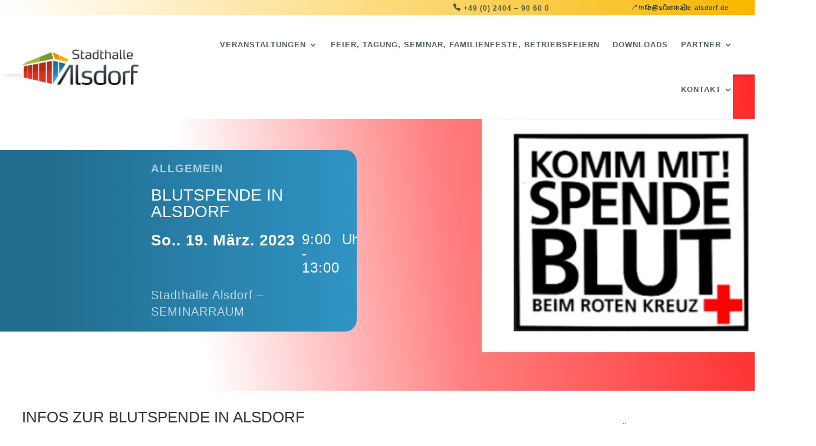

--- FILE ---
content_type: text/html; charset=UTF-8
request_url: https://stadthalle-alsdorf.de/event/blutspende-in-alsdorf-4/
body_size: 33552
content:
<!DOCTYPE html>
<html lang="de">
<head>
	<meta charset="UTF-8" />
<meta http-equiv="X-UA-Compatible" content="IE=edge">
	<link rel="pingback" href="https://stadthalle-alsdorf.de/xmlrpc.php" />

	<script type="text/javascript">
		document.documentElement.className = 'js';
	</script>
	
	<title>BLUTSPENDE IN ALSDORF | Stadthalle Alsdorf</title>
<script id="diviarea-loader">window.DiviPopupData=window.DiviAreaConfig={"zIndex":1000000,"animateSpeed":400,"triggerClassPrefix":"show-popup-","idAttrib":"data-popup","modalIndicatorClass":"is-modal","blockingIndicatorClass":"is-blocking","defaultShowCloseButton":true,"withCloseClass":"with-close","noCloseClass":"no-close","triggerCloseClass":"close","singletonClass":"single","darkModeClass":"dark","noShadowClass":"no-shadow","altCloseClass":"close-alt","popupSelector":".et_pb_section.popup","initializeOnEvent":"et_pb_after_init_modules","popupWrapperClass":"area-outer-wrap","fullHeightClass":"full-height","openPopupClass":"da-overlay-visible","overlayClass":"da-overlay","exitIndicatorClass":"on-exit","hoverTriggerClass":"on-hover","clickTriggerClass":"on-click","onExitDelay":2000,"notMobileClass":"not-mobile","notTabletClass":"not-tablet","notDesktopClass":"not-desktop","baseContext":"body","activePopupClass":"is-open","closeButtonClass":"da-close","withLoaderClass":"with-loader","debug":false,"ajaxUrl":"https:\/\/stadthalle-alsdorf.de\/wp-admin\/admin-ajax.php","sys":[]};var divimode_loader=function(){"use strict";!function(t){t.DiviArea=t.DiviPopup={loaded:!1};var n=t.DiviArea,i=n.Hooks={},o={};function r(t,n,i){var r,e,c;if("string"==typeof t)if(o[t]){if(n)if((r=o[t])&&i)for(c=r.length;c--;)(e=r[c]).callback===n&&e.context===i&&(r[c]=!1);else for(c=r.length;c--;)r[c].callback===n&&(r[c]=!1)}else o[t]=[]}function e(t,n,i,r){if("string"==typeof t){var e={callback:n,priority:i,context:r},c=o[t];c?(c.push(e),c=function(t){var n,i,o,r,e=t.length;for(r=1;r<e;r++)for(n=t[r],i=r;i>0;i--)(o=t[i-1]).priority>n.priority&&(t[i]=o,t[i-1]=n);return t}(c)):c=[e],o[t]=c}}function c(t,n,i){"string"==typeof n&&(n=[n]);var r,e,c=[];for(r=0;r<n.length;r++)Array.prototype.push.apply(c,o[n[r]]);for(e=0;e<c.length;e++){var a=void 0;c[e]&&"function"==typeof c[e].callback&&("filter"===t?void 0!==(a=c[e].callback.apply(c[e].context,i))&&(i[0]=a):c[e].callback.apply(c[e].context,i))}if("filter"===t)return i[0]}i.silent=function(){return i},n.removeFilter=i.removeFilter=function(t,n){r(t,n)},n.removeAction=i.removeAction=function(t,n){r(t,n)},n.applyFilters=i.applyFilters=function(t){for(var n=[],i=arguments.length-1;i-- >0;)n[i]=arguments[i+1];return c("filter",t,n)},n.doAction=i.doAction=function(t){for(var n=[],i=arguments.length-1;i-- >0;)n[i]=arguments[i+1];c("action",t,n)},n.addFilter=i.addFilter=function(n,i,o,r){e(n,i,parseInt(o||10,10),r||t)},n.addAction=i.addAction=function(n,i,o,r){e(n,i,parseInt(o||10,10),r||t)},n.addActionOnce=i.addActionOnce=function(n,i,o,c){e(n,i,parseInt(o||10,10),c||t),e(n,(function(){r(n,i)}),1+parseInt(o||10,10),c||t)}}(window);return{}}();
</script><meta name='robots' content='max-image-preview:large' />
<link rel="alternate" type="application/rss+xml" title="Stadthalle Alsdorf &raquo; Feed" href="https://stadthalle-alsdorf.de/feed/" />
<link rel="alternate" type="application/rss+xml" title="Stadthalle Alsdorf &raquo; Kommentar-Feed" href="https://stadthalle-alsdorf.de/comments/feed/" />
<link rel="alternate" type="text/calendar" title="Stadthalle Alsdorf &raquo; iCal Feed" href="https://stadthalle-alsdorf.de/veranstaltungen/?ical=1" />
<link rel="alternate" title="oEmbed (JSON)" type="application/json+oembed" href="https://stadthalle-alsdorf.de/wp-json/oembed/1.0/embed?url=https%3A%2F%2Fstadthalle-alsdorf.de%2Fevent%2Fblutspende-in-alsdorf-4%2F" />
<link rel="alternate" title="oEmbed (XML)" type="text/xml+oembed" href="https://stadthalle-alsdorf.de/wp-json/oembed/1.0/embed?url=https%3A%2F%2Fstadthalle-alsdorf.de%2Fevent%2Fblutspende-in-alsdorf-4%2F&#038;format=xml" />
<meta content="Divi Child-Theme v.1.0.0" name="generator"/><style id='wp-img-auto-sizes-contain-inline-css' type='text/css'>
img:is([sizes=auto i],[sizes^="auto," i]){contain-intrinsic-size:3000px 1500px}
/*# sourceURL=wp-img-auto-sizes-contain-inline-css */
</style>
<link rel='stylesheet' id='openid-auth-wordpress-admin-css' href='https://stadthalle-alsdorf.de/wp-content/plugins/openid-auth-wordpress/css/styles-admin.css?ver=4.0.0' type='text/css' media='all' />
<link rel='stylesheet' id='tribe-accessibility-css-css' href='https://stadthalle-alsdorf.de/wp-content/plugins/the-events-calendar/common/src/resources/css/accessibility.min.css?ver=4.12.18' type='text/css' media='all' />
<link rel='stylesheet' id='tribe-events-full-calendar-style-css' href='https://stadthalle-alsdorf.de/wp-content/plugins/the-events-calendar/src/resources/css/tribe-events-full.min.css?ver=5.4.0' type='text/css' media='all' />
<link rel='stylesheet' id='tribe-events-custom-jquery-styles-css' href='https://stadthalle-alsdorf.de/wp-content/plugins/the-events-calendar/vendor/jquery/smoothness/jquery-ui-1.8.23.custom.css?ver=5.4.0' type='text/css' media='all' />
<link rel='stylesheet' id='tribe-events-bootstrap-datepicker-css-css' href='https://stadthalle-alsdorf.de/wp-content/plugins/the-events-calendar/vendor/bootstrap-datepicker/css/bootstrap-datepicker.standalone.min.css?ver=5.4.0' type='text/css' media='all' />
<link rel='stylesheet' id='tribe-events-calendar-style-css' href='https://stadthalle-alsdorf.de/wp-content/plugins/the-events-calendar/src/resources/css/tribe-events-theme.min.css?ver=5.4.0' type='text/css' media='all' />
<link rel='stylesheet' id='tribe-events-calendar-full-mobile-style-css' href='https://stadthalle-alsdorf.de/wp-content/plugins/the-events-calendar/src/resources/css/tribe-events-full-mobile.min.css?ver=5.4.0' type='text/css' media='only screen and (max-width: 768px)' />
<link rel='stylesheet' id='tribe-common-skeleton-style-css' href='https://stadthalle-alsdorf.de/wp-content/plugins/the-events-calendar/common/src/resources/css/common-skeleton.min.css?ver=4.12.18' type='text/css' media='all' />
<link rel='stylesheet' id='tribe-events-views-v2-bootstrap-datepicker-styles-css' href='https://stadthalle-alsdorf.de/wp-content/plugins/the-events-calendar/vendor/bootstrap-datepicker/css/bootstrap-datepicker.standalone.min.css?ver=5.4.0' type='text/css' media='all' />
<link rel='stylesheet' id='tribe-tooltipster-css-css' href='https://stadthalle-alsdorf.de/wp-content/plugins/the-events-calendar/common/vendor/tooltipster/tooltipster.bundle.min.css?ver=4.12.18' type='text/css' media='all' />
<link rel='stylesheet' id='tribe-events-views-v2-skeleton-css' href='https://stadthalle-alsdorf.de/wp-content/plugins/the-events-calendar/src/resources/css/views-skeleton.min.css?ver=5.4.0' type='text/css' media='all' />
<link rel='stylesheet' id='tribe-common-full-style-css' href='https://stadthalle-alsdorf.de/wp-content/plugins/the-events-calendar/common/src/resources/css/common-full.min.css?ver=4.12.18' type='text/css' media='all' />
<link rel='stylesheet' id='tribe-events-views-v2-full-css' href='https://stadthalle-alsdorf.de/wp-content/plugins/the-events-calendar/src/resources/css/views-full.min.css?ver=5.4.0' type='text/css' media='all' />
<link rel='stylesheet' id='tribe-events-calendar-mobile-style-css' href='https://stadthalle-alsdorf.de/wp-content/plugins/the-events-calendar/src/resources/css/tribe-events-theme-mobile.min.css?ver=5.4.0' type='text/css' media='only screen and (max-width: 768px)' />
<link rel='stylesheet' id='tribe-tooltip-css' href='https://stadthalle-alsdorf.de/wp-content/plugins/the-events-calendar/common/src/resources/css/tooltip.min.css?ver=4.12.18' type='text/css' media='all' />
<style id='wp-emoji-styles-inline-css' type='text/css'>

	img.wp-smiley, img.emoji {
		display: inline !important;
		border: none !important;
		box-shadow: none !important;
		height: 1em !important;
		width: 1em !important;
		margin: 0 0.07em !important;
		vertical-align: -0.1em !important;
		background: none !important;
		padding: 0 !important;
	}
/*# sourceURL=wp-emoji-styles-inline-css */
</style>
<link rel='stylesheet' id='wp-block-library-css' href='https://stadthalle-alsdorf.de/wp-includes/css/dist/block-library/style.min.css?ver=6.9' type='text/css' media='all' />
<style id='global-styles-inline-css' type='text/css'>
:root{--wp--preset--aspect-ratio--square: 1;--wp--preset--aspect-ratio--4-3: 4/3;--wp--preset--aspect-ratio--3-4: 3/4;--wp--preset--aspect-ratio--3-2: 3/2;--wp--preset--aspect-ratio--2-3: 2/3;--wp--preset--aspect-ratio--16-9: 16/9;--wp--preset--aspect-ratio--9-16: 9/16;--wp--preset--color--black: #000000;--wp--preset--color--cyan-bluish-gray: #abb8c3;--wp--preset--color--white: #ffffff;--wp--preset--color--pale-pink: #f78da7;--wp--preset--color--vivid-red: #cf2e2e;--wp--preset--color--luminous-vivid-orange: #ff6900;--wp--preset--color--luminous-vivid-amber: #fcb900;--wp--preset--color--light-green-cyan: #7bdcb5;--wp--preset--color--vivid-green-cyan: #00d084;--wp--preset--color--pale-cyan-blue: #8ed1fc;--wp--preset--color--vivid-cyan-blue: #0693e3;--wp--preset--color--vivid-purple: #9b51e0;--wp--preset--gradient--vivid-cyan-blue-to-vivid-purple: linear-gradient(135deg,rgb(6,147,227) 0%,rgb(155,81,224) 100%);--wp--preset--gradient--light-green-cyan-to-vivid-green-cyan: linear-gradient(135deg,rgb(122,220,180) 0%,rgb(0,208,130) 100%);--wp--preset--gradient--luminous-vivid-amber-to-luminous-vivid-orange: linear-gradient(135deg,rgb(252,185,0) 0%,rgb(255,105,0) 100%);--wp--preset--gradient--luminous-vivid-orange-to-vivid-red: linear-gradient(135deg,rgb(255,105,0) 0%,rgb(207,46,46) 100%);--wp--preset--gradient--very-light-gray-to-cyan-bluish-gray: linear-gradient(135deg,rgb(238,238,238) 0%,rgb(169,184,195) 100%);--wp--preset--gradient--cool-to-warm-spectrum: linear-gradient(135deg,rgb(74,234,220) 0%,rgb(151,120,209) 20%,rgb(207,42,186) 40%,rgb(238,44,130) 60%,rgb(251,105,98) 80%,rgb(254,248,76) 100%);--wp--preset--gradient--blush-light-purple: linear-gradient(135deg,rgb(255,206,236) 0%,rgb(152,150,240) 100%);--wp--preset--gradient--blush-bordeaux: linear-gradient(135deg,rgb(254,205,165) 0%,rgb(254,45,45) 50%,rgb(107,0,62) 100%);--wp--preset--gradient--luminous-dusk: linear-gradient(135deg,rgb(255,203,112) 0%,rgb(199,81,192) 50%,rgb(65,88,208) 100%);--wp--preset--gradient--pale-ocean: linear-gradient(135deg,rgb(255,245,203) 0%,rgb(182,227,212) 50%,rgb(51,167,181) 100%);--wp--preset--gradient--electric-grass: linear-gradient(135deg,rgb(202,248,128) 0%,rgb(113,206,126) 100%);--wp--preset--gradient--midnight: linear-gradient(135deg,rgb(2,3,129) 0%,rgb(40,116,252) 100%);--wp--preset--font-size--small: 13px;--wp--preset--font-size--medium: 20px;--wp--preset--font-size--large: 36px;--wp--preset--font-size--x-large: 42px;--wp--preset--spacing--20: 0.44rem;--wp--preset--spacing--30: 0.67rem;--wp--preset--spacing--40: 1rem;--wp--preset--spacing--50: 1.5rem;--wp--preset--spacing--60: 2.25rem;--wp--preset--spacing--70: 3.38rem;--wp--preset--spacing--80: 5.06rem;--wp--preset--shadow--natural: 6px 6px 9px rgba(0, 0, 0, 0.2);--wp--preset--shadow--deep: 12px 12px 50px rgba(0, 0, 0, 0.4);--wp--preset--shadow--sharp: 6px 6px 0px rgba(0, 0, 0, 0.2);--wp--preset--shadow--outlined: 6px 6px 0px -3px rgb(255, 255, 255), 6px 6px rgb(0, 0, 0);--wp--preset--shadow--crisp: 6px 6px 0px rgb(0, 0, 0);}:where(.is-layout-flex){gap: 0.5em;}:where(.is-layout-grid){gap: 0.5em;}body .is-layout-flex{display: flex;}.is-layout-flex{flex-wrap: wrap;align-items: center;}.is-layout-flex > :is(*, div){margin: 0;}body .is-layout-grid{display: grid;}.is-layout-grid > :is(*, div){margin: 0;}:where(.wp-block-columns.is-layout-flex){gap: 2em;}:where(.wp-block-columns.is-layout-grid){gap: 2em;}:where(.wp-block-post-template.is-layout-flex){gap: 1.25em;}:where(.wp-block-post-template.is-layout-grid){gap: 1.25em;}.has-black-color{color: var(--wp--preset--color--black) !important;}.has-cyan-bluish-gray-color{color: var(--wp--preset--color--cyan-bluish-gray) !important;}.has-white-color{color: var(--wp--preset--color--white) !important;}.has-pale-pink-color{color: var(--wp--preset--color--pale-pink) !important;}.has-vivid-red-color{color: var(--wp--preset--color--vivid-red) !important;}.has-luminous-vivid-orange-color{color: var(--wp--preset--color--luminous-vivid-orange) !important;}.has-luminous-vivid-amber-color{color: var(--wp--preset--color--luminous-vivid-amber) !important;}.has-light-green-cyan-color{color: var(--wp--preset--color--light-green-cyan) !important;}.has-vivid-green-cyan-color{color: var(--wp--preset--color--vivid-green-cyan) !important;}.has-pale-cyan-blue-color{color: var(--wp--preset--color--pale-cyan-blue) !important;}.has-vivid-cyan-blue-color{color: var(--wp--preset--color--vivid-cyan-blue) !important;}.has-vivid-purple-color{color: var(--wp--preset--color--vivid-purple) !important;}.has-black-background-color{background-color: var(--wp--preset--color--black) !important;}.has-cyan-bluish-gray-background-color{background-color: var(--wp--preset--color--cyan-bluish-gray) !important;}.has-white-background-color{background-color: var(--wp--preset--color--white) !important;}.has-pale-pink-background-color{background-color: var(--wp--preset--color--pale-pink) !important;}.has-vivid-red-background-color{background-color: var(--wp--preset--color--vivid-red) !important;}.has-luminous-vivid-orange-background-color{background-color: var(--wp--preset--color--luminous-vivid-orange) !important;}.has-luminous-vivid-amber-background-color{background-color: var(--wp--preset--color--luminous-vivid-amber) !important;}.has-light-green-cyan-background-color{background-color: var(--wp--preset--color--light-green-cyan) !important;}.has-vivid-green-cyan-background-color{background-color: var(--wp--preset--color--vivid-green-cyan) !important;}.has-pale-cyan-blue-background-color{background-color: var(--wp--preset--color--pale-cyan-blue) !important;}.has-vivid-cyan-blue-background-color{background-color: var(--wp--preset--color--vivid-cyan-blue) !important;}.has-vivid-purple-background-color{background-color: var(--wp--preset--color--vivid-purple) !important;}.has-black-border-color{border-color: var(--wp--preset--color--black) !important;}.has-cyan-bluish-gray-border-color{border-color: var(--wp--preset--color--cyan-bluish-gray) !important;}.has-white-border-color{border-color: var(--wp--preset--color--white) !important;}.has-pale-pink-border-color{border-color: var(--wp--preset--color--pale-pink) !important;}.has-vivid-red-border-color{border-color: var(--wp--preset--color--vivid-red) !important;}.has-luminous-vivid-orange-border-color{border-color: var(--wp--preset--color--luminous-vivid-orange) !important;}.has-luminous-vivid-amber-border-color{border-color: var(--wp--preset--color--luminous-vivid-amber) !important;}.has-light-green-cyan-border-color{border-color: var(--wp--preset--color--light-green-cyan) !important;}.has-vivid-green-cyan-border-color{border-color: var(--wp--preset--color--vivid-green-cyan) !important;}.has-pale-cyan-blue-border-color{border-color: var(--wp--preset--color--pale-cyan-blue) !important;}.has-vivid-cyan-blue-border-color{border-color: var(--wp--preset--color--vivid-cyan-blue) !important;}.has-vivid-purple-border-color{border-color: var(--wp--preset--color--vivid-purple) !important;}.has-vivid-cyan-blue-to-vivid-purple-gradient-background{background: var(--wp--preset--gradient--vivid-cyan-blue-to-vivid-purple) !important;}.has-light-green-cyan-to-vivid-green-cyan-gradient-background{background: var(--wp--preset--gradient--light-green-cyan-to-vivid-green-cyan) !important;}.has-luminous-vivid-amber-to-luminous-vivid-orange-gradient-background{background: var(--wp--preset--gradient--luminous-vivid-amber-to-luminous-vivid-orange) !important;}.has-luminous-vivid-orange-to-vivid-red-gradient-background{background: var(--wp--preset--gradient--luminous-vivid-orange-to-vivid-red) !important;}.has-very-light-gray-to-cyan-bluish-gray-gradient-background{background: var(--wp--preset--gradient--very-light-gray-to-cyan-bluish-gray) !important;}.has-cool-to-warm-spectrum-gradient-background{background: var(--wp--preset--gradient--cool-to-warm-spectrum) !important;}.has-blush-light-purple-gradient-background{background: var(--wp--preset--gradient--blush-light-purple) !important;}.has-blush-bordeaux-gradient-background{background: var(--wp--preset--gradient--blush-bordeaux) !important;}.has-luminous-dusk-gradient-background{background: var(--wp--preset--gradient--luminous-dusk) !important;}.has-pale-ocean-gradient-background{background: var(--wp--preset--gradient--pale-ocean) !important;}.has-electric-grass-gradient-background{background: var(--wp--preset--gradient--electric-grass) !important;}.has-midnight-gradient-background{background: var(--wp--preset--gradient--midnight) !important;}.has-small-font-size{font-size: var(--wp--preset--font-size--small) !important;}.has-medium-font-size{font-size: var(--wp--preset--font-size--medium) !important;}.has-large-font-size{font-size: var(--wp--preset--font-size--large) !important;}.has-x-large-font-size{font-size: var(--wp--preset--font-size--x-large) !important;}
/*# sourceURL=global-styles-inline-css */
</style>

<style id='classic-theme-styles-inline-css' type='text/css'>
/*! This file is auto-generated */
.wp-block-button__link{color:#fff;background-color:#32373c;border-radius:9999px;box-shadow:none;text-decoration:none;padding:calc(.667em + 2px) calc(1.333em + 2px);font-size:1.125em}.wp-block-file__button{background:#32373c;color:#fff;text-decoration:none}
/*# sourceURL=/wp-includes/css/classic-themes.min.css */
</style>
<link rel='stylesheet' id='expand-divi-frontend-styles-css' href='https://stadthalle-alsdorf.de/wp-content/plugins/expand-divi/assets/styles/frontend-styles.css?ver=6.9' type='text/css' media='all' />
<link rel='stylesheet' id='operational-css' href='https://stadthalle-alsdorf.de/wp-content/plugins/operational/public/css/operational-public.css?ver=1.1.0' type='text/css' media='all' />
<link rel='stylesheet' id='css-divi-area-css' href='https://stadthalle-alsdorf.de/wp-content/plugins/popups-for-divi/styles/front.min.css?ver=3.1.0' type='text/css' media='all' />
<style id='css-divi-area-inline-css' type='text/css'>
.et_pb_section.popup{display:none}
/*# sourceURL=css-divi-area-inline-css */
</style>
<link rel='stylesheet' id='parent-style-css' href='https://stadthalle-alsdorf.de/wp-content/themes/Divi/style.css?ver=6.9' type='text/css' media='all' />
<link rel='stylesheet' id='divi-style-css' href='https://stadthalle-alsdorf.de/wp-content/themes/Divi-child/style.css?ver=4.9.1' type='text/css' media='all' />
<link rel='stylesheet' id='booster-pack-divi-styles-css' href='https://stadthalle-alsdorf.de/wp-content/plugins/booster-pack-for-divi/styles/style.min.css?ver=1.0.0' type='text/css' media='all' />
<link rel='stylesheet' id='divi-event-calendar-module-styles-css' href='https://stadthalle-alsdorf.de/wp-content/plugins/divi-event-calendar-module/styles/style.min.css?ver=1.0.0' type='text/css' media='all' />
<link rel='stylesheet' id='dashicons-css' href='https://stadthalle-alsdorf.de/wp-includes/css/dashicons.min.css?ver=6.9' type='text/css' media='all' />
<script type="text/javascript" src="https://stadthalle-alsdorf.de/wp-includes/js/jquery/jquery.min.js?ver=3.7.1" id="jquery-core-js"></script>
<script type="text/javascript" src="https://stadthalle-alsdorf.de/wp-includes/js/jquery/jquery-migrate.min.js?ver=3.4.1" id="jquery-migrate-js"></script>
<script type="text/javascript" src="https://stadthalle-alsdorf.de/wp-content/plugins/the-events-calendar/common/src/resources/js/tribe-common.min.js?ver=4.12.18" id="tribe-common-js"></script>
<script type="text/javascript" src="https://stadthalle-alsdorf.de/wp-content/plugins/the-events-calendar/src/resources/js/views/breakpoints.js?ver=5.4.0" id="tribe-events-views-v2-breakpoints-js"></script>
<script type="text/javascript" src="https://stadthalle-alsdorf.de/wp-content/plugins/the-events-calendar/vendor/php-date-formatter/js/php-date-formatter.min.js?ver=5.4.0" id="tribe-events-php-date-formatter-js"></script>
<script type="text/javascript" src="https://stadthalle-alsdorf.de/wp-content/plugins/the-events-calendar/common/vendor/momentjs/moment.min.js?ver=4.12.18" id="tribe-moment-js"></script>
<script type="text/javascript" id="tribe-events-dynamic-js-extra">
/* <![CDATA[ */
var tribe_dynamic_help_text = {"date_with_year":"j. F Y","date_no_year":"j. F","datepicker_format":"d.m.Y","datepicker_format_index":"11","days":["Sonntag","Montag","Dienstag","Mittwoch","Donnerstag","Freitag","Samstag"],"daysShort":["So.","Mo.","Di.","Mi.","Do.","Fr.","Sa."],"months":["Januar","Februar","M\u00e4rz","April","Mai","Juni","Juli","August","September","Oktober","November","Dezember"],"monthsShort":["Jan","Feb","Mar","Apr","Mai","Jun","Jul","Aug","Sep","Oct","Nov","Dec"],"msgs":"[\"This event is from %%starttime%% to %%endtime%% on %%startdatewithyear%%.\",\"This event is at %%starttime%% on %%startdatewithyear%%.\",\"This event is all day on %%startdatewithyear%%.\",\"This event starts at %%starttime%% on %%startdatenoyear%% and ends at %%endtime%% on %%enddatewithyear%%\",\"This event starts at %%starttime%% on %%startdatenoyear%% and ends on %%enddatewithyear%%\",\"This event is all day starting on %%startdatenoyear%% and ending on %%enddatewithyear%%.\"]"};
//# sourceURL=tribe-events-dynamic-js-extra
/* ]]> */
</script>
<script type="text/javascript" src="https://stadthalle-alsdorf.de/wp-content/plugins/the-events-calendar/src/resources/js/events-dynamic.min.js?ver=5.4.0" id="tribe-events-dynamic-js"></script>
<script type="text/javascript" src="https://stadthalle-alsdorf.de/wp-content/plugins/the-events-calendar/vendor/bootstrap-datepicker/js/bootstrap-datepicker.min.js?ver=5.4.0" id="tribe-events-bootstrap-datepicker-js"></script>
<script type="text/javascript" src="https://stadthalle-alsdorf.de/wp-content/plugins/the-events-calendar/vendor/jquery-resize/jquery.ba-resize.min.js?ver=5.4.0" id="tribe-events-jquery-resize-js"></script>
<script type="text/javascript" src="https://stadthalle-alsdorf.de/wp-content/plugins/the-events-calendar/vendor/jquery-placeholder/jquery.placeholder.min.js?ver=5.4.0" id="jquery-placeholder-js"></script>
<script type="text/javascript" id="tribe-events-calendar-script-js-extra">
/* <![CDATA[ */
var tribe_js_config = {"permalink_settings":"/%postname%/","events_post_type":"tribe_events","events_base":"https://stadthalle-alsdorf.de/veranstaltungen/","update_urls":{"shortcode":{"list":true,"month":true,"day":true}},"debug":""};
//# sourceURL=tribe-events-calendar-script-js-extra
/* ]]> */
</script>
<script type="text/javascript" src="https://stadthalle-alsdorf.de/wp-content/plugins/the-events-calendar/src/resources/js/tribe-events.min.js?ver=5.4.0" id="tribe-events-calendar-script-js"></script>
<script type="text/javascript" src="https://stadthalle-alsdorf.de/wp-content/plugins/the-events-calendar/src/resources/js/tribe-events-bar.min.js?ver=5.4.0" id="tribe-events-bar-js"></script>
<script type="text/javascript" src="https://stadthalle-alsdorf.de/wp-content/plugins/operational/public/js/operational-public.js?ver=1.1.0" id="operational-js"></script>
<script type="text/javascript" src="https://stadthalle-alsdorf.de/wp-content/plugins/popups-for-divi/scripts/ie-compat.min.js?ver=3.1.0" id="dap-ie-js"></script>
<link rel="https://api.w.org/" href="https://stadthalle-alsdorf.de/wp-json/" /><link rel="EditURI" type="application/rsd+xml" title="RSD" href="https://stadthalle-alsdorf.de/xmlrpc.php?rsd" />
<meta name="generator" content="WordPress 6.9" />
<link rel="canonical" href="https://stadthalle-alsdorf.de/event/blutspende-in-alsdorf-4/" />
<link rel='shortlink' href='https://stadthalle-alsdorf.de/?p=6948' />
<style>.expand-divi-spinner{position:absolute;top:52%;left:0;right:0;margin:auto;width:40px;height:40px;border-top:5px double #000;border-radius:100%;animation:spin 2s infinite cubic-bezier(0.23, 0.3, 0.7, 0.4);}@keyframes spin {from{transform:rotate(0deg);}to{transform:rotate(360deg);}}#overlay{position:fixed;background:#fff;z-index:99999;height:100%;width:100%;}</style>
				<div id="overlay"><div class="expand-divi-spinner"></div></div>
				<script>(function($){$(window).on("load",function(){var de_overlay=$("#overlay");if(de_overlay.length){de_overlay.delay(200).fadeOut(500);}});})(jQuery);</script><meta name="tec-api-version" content="v1"><meta name="tec-api-origin" content="https://stadthalle-alsdorf.de"><link rel="https://theeventscalendar.com/" href="https://stadthalle-alsdorf.de/wp-json/tribe/events/v1/events/6948" /><meta name="viewport" content="width=device-width, initial-scale=1.0, maximum-scale=1.0, user-scalable=0" /><link rel="preload" href="https://stadthalle-alsdorf.de/wp-content/themes/Divi/core/admin/fonts/modules.ttf" as="font" crossorigin="anonymous"><script type="application/ld+json">
[{"@context":"http://schema.org","@type":"Event","name":"BLUTSPENDE IN ALSDORF","description":"&lt;p&gt;INFOS ZUR BLUTSPENDE IN ALSDORF Alle Spenderinnen und Spender werden gebeten, sich unbedingt im Vorfeld zum Besuch der Blutspende Ihren Wunsch-Termin zu reservieren ! Danke ! &nbsp; SIND SIE ERSTSPENDER? Um Ihre erste Blutspende so angenehm wie m\u00f6glich zu gestalten, bitten wir Sie eine Anmeldezeit mit mindestens einer Stunde Abstand zum Terminende zu reservieren. &nbsp; [&hellip;]&lt;/p&gt;\\n","image":"https://stadthalle-alsdorf.de/wp-content/uploads/2022/05/Blutspende_Beitrag.jpg","url":"https://stadthalle-alsdorf.de/event/blutspende-in-alsdorf-4/","startDate":"2023-03-19T09:00:00+01:00","endDate":"2023-03-19T13:00:00+01:00","location":{"@type":"Place","name":"Stadthalle Alsdorf &#8211; SEMINARRAUM","description":"&lt;p&gt;Im Obergeschoss der Stadthalle Alsdorf stehen Seminarr\u00e4ume mit modernster Ausstattung zur Verf\u00fcgung, die f\u00fcr Tagungen, Lehrg\u00e4nge oder Veranstaltungen genutzt werden.&lt;/p&gt;\\n","url":"","address":{"@type":"PostalAddress","streetAddress":"Annastr. 2 - 6","addressLocality":"Alsdorf","addressRegion":"NRW","postalCode":"52477","addressCountry":"Deutschland"},"telephone":"+49 (0) 2404 - 90 60 0","sameAs":"https://www.stadthalle-alsdorf.de/"},"organizer":{"@type":"Person","name":"DRK-Ortsverein Alsdorf","description":"","url":"","telephone":"02404 9574072","email":"&#65;&#108;&#115;d&#111;&#114;&#102;&#64;&#100;&#114;k.]a&#99;","sameAs":"http://drkac.drkcms.de/ov-alsdorf/alsdorf.html"},"performer":"Organization"}]
</script><link rel="icon" href="https://stadthalle-alsdorf.de/wp-content/uploads/2021/01/StadthalleAlsdorf-Logo-400-150x123.png" sizes="32x32" />
<link rel="icon" href="https://stadthalle-alsdorf.de/wp-content/uploads/2021/01/StadthalleAlsdorf-Logo-400.png" sizes="192x192" />
<link rel="apple-touch-icon" href="https://stadthalle-alsdorf.de/wp-content/uploads/2021/01/StadthalleAlsdorf-Logo-400.png" />
<meta name="msapplication-TileImage" content="https://stadthalle-alsdorf.de/wp-content/uploads/2021/01/StadthalleAlsdorf-Logo-400.png" />
<style id="et-divi-customizer-global-cached-inline-styles">.container,.et_pb_row,.et_pb_slider .et_pb_container,.et_pb_fullwidth_section .et_pb_title_container,.et_pb_fullwidth_section .et_pb_title_featured_container,.et_pb_fullwidth_header:not(.et_pb_fullscreen) .et_pb_fullwidth_header_container{max-width:1920px}.et_boxed_layout #page-container,.et_boxed_layout.et_non_fixed_nav.et_transparent_nav #page-container #top-header,.et_boxed_layout.et_non_fixed_nav.et_transparent_nav #page-container #main-header,.et_fixed_nav.et_boxed_layout #page-container #top-header,.et_fixed_nav.et_boxed_layout #page-container #main-header,.et_boxed_layout #page-container .container,.et_boxed_layout #page-container .et_pb_row{max-width:2080px}#footer-widgets .footer-widget a,#footer-widgets .footer-widget li a,#footer-widgets .footer-widget li a:hover{color:#ffffff}.footer-widget{color:#ffffff}.et_slide_in_menu_container,.et_slide_in_menu_container .et-search-field{letter-spacing:px}.et_slide_in_menu_container .et-search-field::-moz-placeholder{letter-spacing:px}.et_slide_in_menu_container .et-search-field::-webkit-input-placeholder{letter-spacing:px}.et_slide_in_menu_container .et-search-field:-ms-input-placeholder{letter-spacing:px}@media only screen and (min-width:2400px){.et_pb_row{padding:48px 0}.et_pb_section{padding:96px 0}.single.et_pb_pagebuilder_layout.et_full_width_page .et_post_meta_wrapper{padding-top:144px}.et_pb_fullwidth_section{padding:0}}@media all{div,span,p,a,img,ul,li{margin:0;padding:0;border:0;outline:0;font-size:100%;-ms-text-size-adjust:100%;-webkit-text-size-adjust:100%;vertical-align:baseline;background:transparent}ul{list-style:none}:focus{outline:0}header,nav{display:block}a{text-decoration:none;color:#2EA3F2}a:hover{text-decoration:none}p{padding-bottom:1em}p:not(.has-background):last-of-type{padding-bottom:0}img{max-width:100%;height:auto}.mobile_menu_bar:before,.mobile_menu_bar:after{color:#2EA3F2}.nav li ul,.et_mobile_menu{border-color:#2EA3F2}.et-l--header ul{list-style-type:disc;padding:0 0 23px 1em;line-height:26px}nav.et-menu-nav,.et-menu{float:left}.mobile_menu_bar{position:relative;display:block;line-height:0}.mobile_menu_bar:before{content:"\61";font-size:32px;left:0;position:relative;top:0;cursor:pointer}@media all and (min-width:981px){.et_pb_gutters3 .et_pb_column{margin-right:5.5%}.et_pb_gutters3 .et_pb_column_4_4{width:100%}.et_pb_gutters3 .et_pb_column_4_4 .et_pb_module{margin-bottom:2.75%}.et_pb_gutters3 .et_pb_column_1_2{width:47.25%}.et_pb_gutters3 .et_pb_column_1_2 .et_pb_module{margin-bottom:5.82%}.et_pb_gutters3 .et_pb_column_1_4{width:20.875%}.et_pb_gutters3 .et_pb_column_1_4 .et_pb_module{margin-bottom:13.174%}.et_pb_gutters2 .et_pb_column,.et_pb_gutters2.et_pb_row .et_pb_column{margin-right:3%}.et_pb_gutters2 .et_pb_column_1_2,.et_pb_gutters2.et_pb_row .et_pb_column_1_2{width:48.5%}.et_pb_gutters2 .et_pb_column_1_2 .et_pb_module,.et_pb_gutters2.et_pb_row .et_pb_column_1_2 .et_pb_module{margin-bottom:3.093%}.et_pb_gutters2 .et_pb_column_1_4,.et_pb_gutters2.et_pb_row .et_pb_column_1_4{width:22.75%}.et_pb_gutters2 .et_pb_column_1_4 .et_pb_module,.et_pb_gutters2.et_pb_row .et_pb_column_1_4 .et_pb_module{margin-bottom:6.593%}.et_pb_gutters1 .et_pb_column,.et_pb_gutters1.et_pb_row .et_pb_column{margin-right:0}.et_pb_gutters1 .et_pb_column_4_4,.et_pb_gutters1.et_pb_row .et_pb_column_4_4{width:100%}.et_pb_gutters1 .et_pb_column_4_4 .et_pb_module,.et_pb_gutters1.et_pb_row .et_pb_column_4_4 .et_pb_module{margin-bottom:0}}@media all and (max-width:980px){.et_pb_gutters1 .et_pb_column,.et_pb_gutters1.et_pb_row .et_pb_column{margin-bottom:0}.et_pb_gutters1 .et_pb_column .et_pb_module,.et_pb_gutters1.et_pb_row .et_pb_column .et_pb_module{margin-bottom:0}}@media all and (max-width:767px){.et_pb_gutters1 .et_pb_column,.et_pb_gutters1.et_pb_row .et_pb_column{margin-bottom:0}.et_pb_gutters1 .et_pb_column .et_pb_module,.et_pb_gutters1.et_pb_row .et_pb_column .et_pb_module{margin-bottom:0}}@media all and (max-width:479px){.et_pb_column{width:100%!important}.et_pb_gutters1 .et_pb_column,.et_pb_gutters1.et_pb_row .et_pb_column{margin:0!important}.et_pb_gutters1 .et_pb_column .et_pb_module,.et_pb_gutters1.et_pb_row .et_pb_column .et_pb_module{margin-bottom:0}}*{-webkit-box-sizing:border-box;box-sizing:border-box}.mobile_menu_bar:before,.et_pb_button:after{font-family:'ETmodules'!important;speak:none;font-style:normal;font-weight:normal;-webkit-font-feature-settings:normal;font-feature-settings:normal;font-variant:normal;text-transform:none;line-height:1;-webkit-font-smoothing:antialiased;-moz-osx-font-smoothing:grayscale;text-shadow:0px 0px;direction:ltr}.et_pb_custom_button_icon.et_pb_button:after{content:attr(data-icon)}.nav li li{padding:0 20px;margin:0}.et-menu li li a{padding:6px 20px;width:200px}.nav li{position:relative;line-height:1em}.nav li li{position:relative;line-height:2em}.nav li ul{position:absolute;padding:20px 0}.nav li ul{z-index:9999;width:240px;background:#fff;visibility:hidden;opacity:0;border-top:3px solid #2EA3F2;box-shadow:0 2px 5px rgba(0,0,0,0.1);-moz-box-shadow:0 2px 5px rgba(0,0,0,0.1);-webkit-box-shadow:0 2px 5px rgba(0,0,0,0.1)}.nav li ul{-webkit-transform:translate3d(0,0,0);text-align:left}.nav li:hover>ul{opacity:1;visibility:visible}.nav li:hover{visibility:inherit}.nav li li a,.et_mobile_menu li a{font-size:14px;-webkit-transition:all 0.2s ease-in-out;transition:all 0.2s ease-in-out}.nav ul li a:hover,.et_mobile_menu li a:hover{background-color:rgba(0,0,0,0.03);opacity:0.7}.et-menu .menu-item-has-children>a:first-child:after{font-family:'ETmodules';content:"3";font-size:16px;position:absolute;right:0;top:0;font-weight:800}.et-menu .menu-item-has-children>a:first-child{padding-right:20px}.et_mobile_menu{position:absolute;left:0;padding:5%;background:#fff;width:100%;visibility:visible;opacity:1;display:none;z-index:9999;border-top:3px solid #2EA3F2;box-shadow:0 2px 5px rgba(0,0,0,0.1);-moz-box-shadow:0 2px 5px rgba(0,0,0,0.1);-webkit-box-shadow:0 2px 5px rgba(0,0,0,0.1)}.et_pb_menu .et_mobile_menu li ul{visibility:visible!important;display:block!important;padding-left:10px}.et_mobile_menu li li{padding-left:5%}.et_mobile_menu li a{border-bottom:1px solid rgba(0,0,0,0.03);color:#666;padding:10px 5%;display:block}.et_mobile_menu .menu-item-has-children>a{font-weight:bold;background-color:rgba(0,0,0,0.03)}.et_mobile_nav_menu{float:right;display:none}.mobile_menu_bar{position:relative;display:block;line-height:0}.mobile_menu_bar:before{content:"\61";font-size:32px;position:relative;left:0;top:0;cursor:pointer}.et_pb_module .mobile_menu_bar:before{top:2px}.et_pb_button{font-size:20px;font-weight:500;padding:0.3em 1em;line-height:1.7em!important;background-color:transparent;background-size:cover;background-position:center;background-repeat:no-repeat;position:relative;border:2px solid;border-radius:3px;-webkit-transition-duration:0.2s;transition-duration:0.2s;-webkit-transition-property:all!important;transition-property:all!important}.et_pb_module .et_pb_button:hover,.et_pb_button:hover{border:2px solid transparent;padding:0.3em 2em 0.3em 0.7em}.et_pb_button:hover{background-color:rgba(255,255,255,0.2)}.et_pb_bg_layout_light.et_pb_button:hover{background-color:rgba(0,0,0,0.05)}.et_pb_button:before,.et_pb_button:after{font-size:32px;line-height:1em;content:"\35";opacity:0;position:absolute;margin-left:-1em;-webkit-transition:all 0.2s;transition:all 0.2s;text-transform:none;-webkit-font-feature-settings:"kern" off;font-feature-settings:"kern" off;font-variant:none;font-style:normal;font-weight:400;text-shadow:none}.et_pb_button:before{display:none}.et_pb_button:hover:after{opacity:1;margin-left:0}.clearfix:after{visibility:hidden;display:block;font-size:0;content:" ";clear:both;height:0}.et_pb_text{word-wrap:break-word}.et_pb_row{width:80%;max-width:1080px;margin:auto;position:relative}.et_builder_inner_content{position:relative;z-index:1}header .et_builder_inner_content{z-index:2}.et_pb_column{float:left;background-size:cover;background-position:center;position:relative;z-index:2;min-height:1px}.et_pb_column--with-menu{z-index:3}.et_pb_css_mix_blend_mode_passthrough{mix-blend-mode:unset!important}.et-menu li{display:inline-block;font-size:14px;padding-right:22px}.et-menu>li:last-child{padding-right:0}.et-menu a{color:rgba(0,0,0,0.6);text-decoration:none;display:block;position:relative;-webkit-transition:all 0.4s ease-in-out;transition:all 0.4s ease-in-out}.et-menu a:hover{opacity:0.7;-webkit-transition:all 0.4s ease-in-out;transition:all 0.4s ease-in-out}.et-menu li>a{padding-bottom:29px;word-wrap:break-word}.et_pb_row,.et_pb_column,.et_pb_module,.et_pb_with_background{background-size:cover;background-position:center;background-repeat:no-repeat}.et_pb_button_module_wrapper.et_pb_button_alignment_right{text-align:right}.et_pb_button_module_wrapper>a{display:inline-block}.et_pb_menu .et-menu-nav,.et_pb_menu .et-menu-nav>ul{float:none}.et_pb_menu .et-menu-nav>ul{padding:0!important;line-height:1.7em}.et_pb_menu .et-menu-nav>ul ul{padding:20px 0;text-align:left}.et_pb_menu_inner_container{position:relative}.et_pb_menu__wrap .mobile_menu_bar{-webkit-transform:translate(0,3%);transform:translate(0,3%)}.et_pb_menu__wrap .mobile_menu_bar:before{top:0}.et_pb_menu__logo{overflow:hidden}.et_pb_menu__logo img{display:block}.et_pb_menu .et_pb_menu__wrap{-webkit-box-flex:1;-ms-flex:1 1 auto;flex:1 1 auto;display:-webkit-box;display:-ms-flexbox;display:flex;-webkit-box-pack:start;-ms-flex-pack:start;justify-content:flex-start;-webkit-box-align:stretch;-ms-flex-align:stretch;align-items:stretch;-ms-flex-wrap:wrap;flex-wrap:wrap;opacity:1}.et_pb_menu .et_pb_menu__menu{-webkit-box-flex:0;-ms-flex:0 1 auto;flex:0 1 auto;display:-webkit-box;display:-ms-flexbox;display:flex;-webkit-box-pack:start;-ms-flex-pack:start;justify-content:flex-start;-webkit-box-align:stretch;-ms-flex-align:stretch;align-items:stretch}.et_pb_menu .et_pb_menu__menu>nav{display:-webkit-box;display:-ms-flexbox;display:flex;-webkit-box-align:stretch;-ms-flex-align:stretch;align-items:stretch}.et_pb_menu .et_pb_menu__menu>nav>ul{display:-webkit-box;display:-ms-flexbox;display:flex;-ms-flex-wrap:wrap;flex-wrap:wrap;-webkit-box-pack:start;-ms-flex-pack:start;justify-content:flex-start;-webkit-box-align:stretch;-ms-flex-align:stretch;align-items:stretch}.et_pb_menu .et_pb_menu__menu>nav>ul>li{position:relative;display:-webkit-box;display:-ms-flexbox;display:flex;-webkit-box-align:stretch;-ms-flex-align:stretch;align-items:stretch;margin:0}.et_pb_menu .et_pb_menu__menu>nav>ul>li>ul{top:calc(100% - 1px);left:0}.et_pb_menu--with-logo .et_pb_menu__menu>nav>ul>li>a{display:-webkit-box;display:-ms-flexbox;display:flex;-webkit-box-align:center;-ms-flex-align:center;align-items:center;padding:31px 0;white-space:nowrap}.et_pb_menu--with-logo .et_pb_menu__menu>nav>ul>li>a:after{top:50%!important;-webkit-transform:translate(0,-50%);transform:translate(0,-50%)}.et_pb_menu .et-menu{margin-left:-11px;margin-right:-11px}.et_pb_menu .et-menu>li{padding-left:11px;padding-right:11px}.et_pb_menu--style-left_aligned .et_pb_menu_inner_container{display:-webkit-box;display:-ms-flexbox;display:flex;-webkit-box-align:stretch;-ms-flex-align:stretch;align-items:stretch}.et_pb_menu--style-left_aligned .et_pb_menu__logo-wrap{-webkit-box-flex:0;-ms-flex:0 1 auto;flex:0 1 auto;display:-webkit-box;display:-ms-flexbox;display:flex;-webkit-box-align:center;-ms-flex-align:center;align-items:center}.et_pb_menu--style-left_aligned .et_pb_menu__logo{margin-right:30px}.et_pb_menu--style-left_aligned.et_pb_text_align_right .et_pb_menu__wrap{-webkit-box-pack:end;-ms-flex-pack:end;justify-content:flex-end}.et_pb_menu--style-left_aligned.et_pb_text_align_right .et_pb_menu__menu>nav>ul{-webkit-box-pack:end;-ms-flex-pack:end;justify-content:flex-end}.et_pb_row:after{content:"";display:block;clear:both;visibility:hidden;line-height:0;height:0;width:0}.et_pb_section{background-position:center;background-size:100%;background-size:cover}.et_pb_text>:last-child{padding-bottom:0}.et_pb_text_inner{position:relative}.et_pb_text_align_left{text-align:left}.et_pb_text_align_right{text-align:right}.et_pb_section{position:relative;background-color:#FFF}.et_pb_column.et_pb_column_empty{min-height:1px}.et_pb_row .et_pb_column:last-child,.et_pb_row .et_pb_column.et-last-child{margin-right:0!important}header.et-l.et-l--header:after{clear:both;display:block;content:''}.et_pb_module{-webkit-animation-timing-function:linear;animation-timing-function:linear}.et_pb_module{-webkit-animation-duration:200ms;animation-duration:200ms}@media all and (min-width:981px){.et_pb_section{padding:4% 0}.et_pb_row{padding:2% 0}.et_pb_section .et_pb_row .et_pb_column .et_pb_module:last-child{margin-bottom:0}.et_pb_row .et_pb_column:last-child,.et_pb_row .et_pb_column.et-last-child{margin-right:0!important}.et_pb_row.et_pb_equal_columns{display:-webkit-box;display:-ms-flexbox;display:flex;direction:ltr}.et_pb_row.et_pb_equal_columns>.et_pb_column{-webkit-box-ordinal-group:2;-ms-flex-order:1;order:1}.et_dropdown_animation_fade.et_pb_menu ul li:hover>ul{-webkit-transition:all .2s ease-in-out;transition:all .2s ease-in-out}}@media all and (max-width:980px){.et_pb_column{width:100%;margin-bottom:30px}.et_pb_section{padding:50px 0}.et_pb_row{padding:30px 0}.et_pb_row .et_pb_column:last-child,.et_pb_row .et_pb_column.et-last-child{margin-bottom:0}.et_pb_column .et_pb_module{margin-bottom:30px}.et_pb_row .et_pb_column .et_pb_module:last-child{margin-bottom:0}.et_pb_column.et_pb_column_empty{display:none}.et-menu{display:none}.et_pb_menu--style-left_aligned .et_pb_menu_inner_container{-webkit-box-align:center;-ms-flex-align:center;align-items:center}.et_pb_menu--style-left_aligned .et_pb_menu__wrap{-webkit-box-pack:end;-ms-flex-pack:end;justify-content:flex-end}.et_pb_menu--style-left_aligned.et_pb_text_align_right .et_pb_menu__wrap{-webkit-box-pack:end;-ms-flex-pack:end;justify-content:flex-end}.et_pb_menu .et_pb_menu__menu{display:none}.et_pb_menu .et_mobile_nav_menu{float:none;margin:0 6px;display:-webkit-box;display:-ms-flexbox;display:flex;-webkit-box-align:center;-ms-flex-align:center;align-items:center}.et_pb_menu .et_mobile_menu{top:100%;padding:5%}.et_pb_menu .et_mobile_menu,.et_pb_menu .et_mobile_menu ul{list-style:none!important;text-align:left}.et_pb_menu .et_mobile_menu ul{padding:0}.et_mobile_nav_menu{display:block;margin-top:-1px}.et_pb_row{max-width:1080px}}@media all and (max-width:479px){.et_pb_row .et_pb_column.et_pb_column_1_4{width:100%;margin:0 0 30px 0}.et_pb_row .et_pb_column.et_pb_column_1_4:last-child,.et_pb_row .et_pb_column.et_pb_column_1_4.et-last-child{margin-bottom:0}}.clearfix:after{visibility:hidden;display:block;font-size:0;content:" ";clear:both;height:0}}@media all{.px-icon-phone:before{content:"\e090";font-family:"ETModules";font-size:13px}.et_pb_menu li li{display:block}.et_pb_menu li ul{padding:0!important}.et_pb_menu li li{margin:0;padding:0px;line-height:1.5em;border-bottom:1px dotted #C8D4D9}.et_pb_menu li li a{width:100%;margin:0;padding:10px 10px 10px 10px}.et_pb_menu li li a:hover{color:#B22B1C}}@media all{.et_pb_button:after{line-height:inherit!important}.et_pb_button:hover,.et_pb_module .et_pb_button:hover{text-decoration:none;padding:.3em 2em .3em .7em}a{text-decoration:none!important}.et_pb_button:after{font-size:1em!important}.et_pb_button:after{padding-left:.7em!important}}@media only screen and (min-width:1350px){.et_pb_row{padding:27px 0}.et_pb_section{padding:54px 0}}.et-l--header .et_pb_bg_layout_light{color:#0f2f3d!important}div.et_pb_section.et_pb_section_0_tb_header{background-image:linear-gradient(270deg,#fab700 0%,#ffffff 100%)!important}.et_pb_section_0_tb_header{height:26px}.et_pb_section_0_tb_header.et_pb_section{padding-top:0px;padding-bottom:0px;margin-top:0px;margin-bottom:0px;background-color:#FAB700!important}.et_pb_row_0_tb_header{height:26px;min-height:26px;max-height:26px;display:flex}.et_pb_row_0_tb_header.et_pb_row{padding-top:0px!important;padding-bottom:0px!important;margin-top:0px!important;margin-bottom:0px!important;padding-top:0px;padding-bottom:0px}.et_pb_row_1_tb_header.et_pb_row{padding-top:0px!important;padding-bottom:0px!important;margin-top:0px!important;margin-bottom:0px!important;padding-top:0px;padding-bottom:0px}.et_pb_row_0_tb_header{width:95%}.et_pb_row_1_tb_header{width:95%}.et_pb_text_0_tb_header.et_pb_text{color:rgba(15,47,61,0.74)!important}.et_pb_text_0_tb_header.et_pb_text:hover{color:#0F2F3D!important}.et_pb_text_0_tb_header p{line-height:1em}.et_pb_text_0_tb_header{font-family:'Asap',Helvetica,Arial,Lucida,sans-serif;font-weight:600;font-size:12px;letter-spacing:1px;line-height:1em;padding-top:7px!important;padding-bottom:0px!important;padding-left:60px!important;margin-top:0px!important;margin-bottom:0px!important}.et_pb_text_0_tb_header:hover{background-image:initial;background-color:RGBA(0,0,0,0)}.et_pb_text_0_tb_header.et_pb_text,.et_pb_text_0_tb_header{transition:color 300ms ease 0ms,background-color 300ms ease 0ms,background-image 300ms ease 0ms}.et_pb_button_0_tb_header_wrapper .et_pb_button_0_tb_header,.et_pb_button_0_tb_header_wrapper .et_pb_button_0_tb_header:hover{padding-top:4px!important;padding-right:7px!important;padding-bottom:4px!important;padding-left:21px!important}.et_pb_button_0_tb_header_wrapper{margin-top:0px!important;margin-right:0px!important;margin-bottom:0px!important;margin-left:0px!important}body #page-container .et_pb_section .et_pb_button_0_tb_header{color:#0F2F3D!important;border-width:0px!important;letter-spacing:1px;font-size:11px;font-family:'Asap',Helvetica,Arial,Lucida,sans-serif!important;background-color:rgba(255,255,255,0)}body #page-container .et_pb_section .et_pb_button_0_tb_header:after{display:none}body #page-container .et_pb_section .et_pb_button_0_tb_header:before{content:attr(data-icon);;font-family:"ETmodules"!important;color:#0F2F3D;line-height:inherit;font-size:inherit!important;opacity:1;margin-left:-1.3em;right:auto;display:inline-block}body #page-container .et_pb_section .et_pb_button_0_tb_header:hover:before{margin-left:.3em;right:auto;margin-left:-1.3em}body #page-container .et_pb_section .et_pb_button_0_tb_header:hover{background-image:initial;background-color:rgba(255,255,255,0.61)}.et_pb_button_0_tb_header{transition:background-color 300ms ease 0ms}.et_pb_button_0_tb_header,.et_pb_button_0_tb_header:after{transition:all 300ms ease 0ms}.et_pb_section_1_tb_header{height:100px;margin-top:0px;margin-bottom:0px;z-index:10;box-shadow:0px 5px 10px -7px rgba(0,0,0,0.3);transition:height 300ms ease 0ms,max-height 300ms ease 0ms}.et_pb_section_1_tb_header.et_pb_section{padding-top:0px;padding-bottom:0px;background-color:#FFFFFF!important}.et_pb_row_1_tb_header{height:100px;transition:height 300ms ease 0ms,max-height 300ms ease 0ms,width 300ms ease 0ms}.et_pb_menu_0_tb_header.et_pb_menu ul li a{font-weight:600;font-size:13px;color:#525e64!important;letter-spacing:1px}.et_pb_menu_0_tb_header.et_pb_menu{background-color:#ffffff}.et_pb_menu_0_tb_header{padding-top:12px;padding-right:0px;padding-bottom:12px;padding-left:0px;margin-top:0px!important;margin-right:0px!important;margin-bottom:0px!important;margin-left:0px!important;width:100%;max-width:100%}.et_pb_menu_0_tb_header,.et_pb_menu_0_tb_header .et_pb_menu_inner_container>.et_pb_menu__logo-wrap .et_pb_menu__logo img{transition:height 300ms ease 0ms,padding 300ms ease 0ms,max-height 300ms ease 0ms}.et_pb_menu_0_tb_header.et_pb_menu .et-menu-nav li ul.sub-menu a{display:block}.et_pb_menu_0_tb_header.et_pb_menu .nav li ul{background-color:#FFFFFF!important;border-color:#D6D6D6}.et_pb_menu_0_tb_header.et_pb_menu .et_mobile_menu{border-color:#D6D6D6}.et_pb_menu_0_tb_header.et_pb_menu .nav li ul.sub-menu a{color:#000000!important}.et_pb_menu_0_tb_header.et_pb_menu .et_mobile_menu,.et_pb_menu_0_tb_header.et_pb_menu .et_mobile_menu ul{background-color:#FFFFFF!important}.et_pb_menu_0_tb_header.et_pb_menu .et_mobile_menu a{color:#0F2F3D!important}.et_pb_menu_0_tb_header .et_pb_menu_inner_container>.et_pb_menu__logo-wrap .et_pb_menu__logo{max-width:100%}.et_pb_menu_0_tb_header .et_pb_menu_inner_container>.et_pb_menu__logo-wrap .et_pb_menu__logo img{max-height:64px}.et_pb_menu_0_tb_header .mobile_nav .mobile_menu_bar:before{color:#7EBEC5}.et_pb_column_0_tb_header{padding-top:0px;padding-bottom:0px}.et_pb_column_3_tb_header{padding-top:0px;padding-bottom:0px}.et_pb_column_1_tb_header:hover{background-image:initial;background-color:transparent}.et_pb_menu_0_tb_header.et_pb_module{margin-left:auto!important;margin-right:0px!important}@media only screen and (max-width:980px){body #page-container .et_pb_section .et_pb_button_0_tb_header:before{line-height:inherit;font-size:inherit!important;margin-left:-1.3em;right:auto;display:inline-block;opacity:1;content:attr(data-icon);font-family:"ETmodules"!important}body #page-container .et_pb_section .et_pb_button_0_tb_header:after{display:none}body #page-container .et_pb_section .et_pb_button_0_tb_header:hover:before{margin-left:.3em;right:auto;margin-left:-1.3em}.et_pb_menu_0_tb_header{margin-top:8px!important}}@media only screen and (max-width:767px){body #page-container .et_pb_section .et_pb_button_0_tb_header:before{line-height:inherit;font-size:inherit!important;margin-left:-1.3em;right:auto;display:inline-block;opacity:1;content:attr(data-icon);font-family:"ETmodules"!important}body #page-container .et_pb_section .et_pb_button_0_tb_header:after{display:none}body #page-container .et_pb_section .et_pb_button_0_tb_header:hover:before{margin-left:.3em;right:auto;margin-left:-1.3em}}@media all{div,span,p,a,img,ul,li{margin:0;padding:0;border:0;outline:0;font-size:100%;-ms-text-size-adjust:100%;-webkit-text-size-adjust:100%;vertical-align:baseline;background:transparent}ul{list-style:none}:focus{outline:0}header,nav{display:block}a{text-decoration:none;color:#2EA3F2}a:hover{text-decoration:none}p{padding-bottom:1em}p:not(.has-background):last-of-type{padding-bottom:0}img{max-width:100%;height:auto}.mobile_menu_bar:before,.mobile_menu_bar:after{color:#2EA3F2}.nav li ul,.et_mobile_menu{border-color:#2EA3F2}.et-l--header ul{list-style-type:disc;padding:0 0 23px 1em;line-height:26px}nav.et-menu-nav,.et-menu{float:left}.mobile_menu_bar{position:relative;display:block;line-height:0}.mobile_menu_bar:before{content:"\61";font-size:32px;left:0;position:relative;top:0;cursor:pointer}@media all and (min-width:981px){.et_pb_gutters3 .et_pb_column{margin-right:5.5%}.et_pb_gutters3 .et_pb_column_4_4{width:100%}.et_pb_gutters3 .et_pb_column_4_4 .et_pb_module{margin-bottom:2.75%}.et_pb_gutters3 .et_pb_column_1_2{width:47.25%}.et_pb_gutters3 .et_pb_column_1_2 .et_pb_module{margin-bottom:5.82%}.et_pb_gutters3 .et_pb_column_1_4{width:20.875%}.et_pb_gutters3 .et_pb_column_1_4 .et_pb_module{margin-bottom:13.174%}.et_pb_gutters2 .et_pb_column,.et_pb_gutters2.et_pb_row .et_pb_column{margin-right:3%}.et_pb_gutters2 .et_pb_column_1_2,.et_pb_gutters2.et_pb_row .et_pb_column_1_2{width:48.5%}.et_pb_gutters2 .et_pb_column_1_2 .et_pb_module,.et_pb_gutters2.et_pb_row .et_pb_column_1_2 .et_pb_module{margin-bottom:3.093%}.et_pb_gutters2 .et_pb_column_1_4,.et_pb_gutters2.et_pb_row .et_pb_column_1_4{width:22.75%}.et_pb_gutters2 .et_pb_column_1_4 .et_pb_module,.et_pb_gutters2.et_pb_row .et_pb_column_1_4 .et_pb_module{margin-bottom:6.593%}.et_pb_gutters1 .et_pb_column,.et_pb_gutters1.et_pb_row .et_pb_column{margin-right:0}.et_pb_gutters1 .et_pb_column_4_4,.et_pb_gutters1.et_pb_row .et_pb_column_4_4{width:100%}.et_pb_gutters1 .et_pb_column_4_4 .et_pb_module,.et_pb_gutters1.et_pb_row .et_pb_column_4_4 .et_pb_module{margin-bottom:0}}@media all and (max-width:980px){.et_pb_gutters1 .et_pb_column,.et_pb_gutters1.et_pb_row .et_pb_column{margin-bottom:0}.et_pb_gutters1 .et_pb_column .et_pb_module,.et_pb_gutters1.et_pb_row .et_pb_column .et_pb_module{margin-bottom:0}}@media all and (max-width:767px){.et_pb_gutters1 .et_pb_column,.et_pb_gutters1.et_pb_row .et_pb_column{margin-bottom:0}.et_pb_gutters1 .et_pb_column .et_pb_module,.et_pb_gutters1.et_pb_row .et_pb_column .et_pb_module{margin-bottom:0}}@media all and (max-width:479px){.et_pb_column{width:100%!important}.et_pb_gutters1 .et_pb_column,.et_pb_gutters1.et_pb_row .et_pb_column{margin:0!important}.et_pb_gutters1 .et_pb_column .et_pb_module,.et_pb_gutters1.et_pb_row .et_pb_column .et_pb_module{margin-bottom:0}}*{-webkit-box-sizing:border-box;box-sizing:border-box}.mobile_menu_bar:before,.et_pb_button:after{font-family:'ETmodules'!important;speak:none;font-style:normal;font-weight:normal;-webkit-font-feature-settings:normal;font-feature-settings:normal;font-variant:normal;text-transform:none;line-height:1;-webkit-font-smoothing:antialiased;-moz-osx-font-smoothing:grayscale;text-shadow:0px 0px;direction:ltr}.et_pb_custom_button_icon.et_pb_button:after{content:attr(data-icon)}.nav li li{padding:0 20px;margin:0}.et-menu li li a{padding:6px 20px;width:200px}.nav li{position:relative;line-height:1em}.nav li li{position:relative;line-height:2em}.nav li ul{position:absolute;padding:20px 0}.nav li ul{z-index:9999;width:240px;background:#fff;visibility:hidden;opacity:0;border-top:3px solid #2EA3F2;box-shadow:0 2px 5px rgba(0,0,0,0.1);-moz-box-shadow:0 2px 5px rgba(0,0,0,0.1);-webkit-box-shadow:0 2px 5px rgba(0,0,0,0.1)}.nav li ul{-webkit-transform:translate3d(0,0,0);text-align:left}.nav li:hover>ul{opacity:1;visibility:visible}.nav li:hover{visibility:inherit}.nav li li a,.et_mobile_menu li a{font-size:14px;-webkit-transition:all 0.2s ease-in-out;transition:all 0.2s ease-in-out}.nav ul li a:hover,.et_mobile_menu li a:hover{background-color:rgba(0,0,0,0.03);opacity:0.7}.et-menu .menu-item-has-children>a:first-child:after{font-family:'ETmodules';content:"3";font-size:16px;position:absolute;right:0;top:0;font-weight:800}.et-menu .menu-item-has-children>a:first-child{padding-right:20px}.et_mobile_menu{position:absolute;left:0;padding:5%;background:#fff;width:100%;visibility:visible;opacity:1;display:none;z-index:9999;border-top:3px solid #2EA3F2;box-shadow:0 2px 5px rgba(0,0,0,0.1);-moz-box-shadow:0 2px 5px rgba(0,0,0,0.1);-webkit-box-shadow:0 2px 5px rgba(0,0,0,0.1)}.et_pb_menu .et_mobile_menu li ul{visibility:visible!important;display:block!important;padding-left:10px}.et_mobile_menu li li{padding-left:5%}.et_mobile_menu li a{border-bottom:1px solid rgba(0,0,0,0.03);color:#666;padding:10px 5%;display:block}.et_mobile_menu .menu-item-has-children>a{font-weight:bold;background-color:rgba(0,0,0,0.03)}.et_mobile_nav_menu{float:right;display:none}.mobile_menu_bar{position:relative;display:block;line-height:0}.mobile_menu_bar:before{content:"\61";font-size:32px;position:relative;left:0;top:0;cursor:pointer}.et_pb_module .mobile_menu_bar:before{top:2px}.et_pb_button{font-size:20px;font-weight:500;padding:0.3em 1em;line-height:1.7em!important;background-color:transparent;background-size:cover;background-position:center;background-repeat:no-repeat;position:relative;border:2px solid;border-radius:3px;-webkit-transition-duration:0.2s;transition-duration:0.2s;-webkit-transition-property:all!important;transition-property:all!important}.et_pb_module .et_pb_button:hover,.et_pb_button:hover{border:2px solid transparent;padding:0.3em 2em 0.3em 0.7em}.et_pb_button:hover{background-color:rgba(255,255,255,0.2)}.et_pb_bg_layout_light.et_pb_button:hover{background-color:rgba(0,0,0,0.05)}.et_pb_button:before,.et_pb_button:after{font-size:32px;line-height:1em;content:"\35";opacity:0;position:absolute;margin-left:-1em;-webkit-transition:all 0.2s;transition:all 0.2s;text-transform:none;-webkit-font-feature-settings:"kern" off;font-feature-settings:"kern" off;font-variant:none;font-style:normal;font-weight:400;text-shadow:none}.et_pb_button:before{display:none}.et_pb_button:hover:after{opacity:1;margin-left:0}.clearfix:after{visibility:hidden;display:block;font-size:0;content:" ";clear:both;height:0}.et_pb_text{word-wrap:break-word}.et_pb_row{width:80%;max-width:1080px;margin:auto;position:relative}.et_builder_inner_content{position:relative;z-index:1}header .et_builder_inner_content{z-index:2}.et_pb_column{float:left;background-size:cover;background-position:center;position:relative;z-index:2;min-height:1px}.et_pb_column--with-menu{z-index:3}.et_pb_css_mix_blend_mode_passthrough{mix-blend-mode:unset!important}.et-menu li{display:inline-block;font-size:14px;padding-right:22px}.et-menu>li:last-child{padding-right:0}.et-menu a{color:rgba(0,0,0,0.6);text-decoration:none;display:block;position:relative;-webkit-transition:all 0.4s ease-in-out;transition:all 0.4s ease-in-out}.et-menu a:hover{opacity:0.7;-webkit-transition:all 0.4s ease-in-out;transition:all 0.4s ease-in-out}.et-menu li>a{padding-bottom:29px;word-wrap:break-word}.et_pb_row,.et_pb_column,.et_pb_module,.et_pb_with_background{background-size:cover;background-position:center;background-repeat:no-repeat}.et_pb_button_module_wrapper.et_pb_button_alignment_right{text-align:right}.et_pb_button_module_wrapper>a{display:inline-block}.et_pb_menu .et-menu-nav,.et_pb_menu .et-menu-nav>ul{float:none}.et_pb_menu .et-menu-nav>ul{padding:0!important;line-height:1.7em}.et_pb_menu .et-menu-nav>ul ul{padding:20px 0;text-align:left}.et_pb_menu_inner_container{position:relative}.et_pb_menu__wrap .mobile_menu_bar{-webkit-transform:translate(0,3%);transform:translate(0,3%)}.et_pb_menu__wrap .mobile_menu_bar:before{top:0}.et_pb_menu__logo{overflow:hidden}.et_pb_menu__logo img{display:block}.et_pb_menu .et_pb_menu__wrap{-webkit-box-flex:1;-ms-flex:1 1 auto;flex:1 1 auto;display:-webkit-box;display:-ms-flexbox;display:flex;-webkit-box-pack:start;-ms-flex-pack:start;justify-content:flex-start;-webkit-box-align:stretch;-ms-flex-align:stretch;align-items:stretch;-ms-flex-wrap:wrap;flex-wrap:wrap;opacity:1}.et_pb_menu .et_pb_menu__menu{-webkit-box-flex:0;-ms-flex:0 1 auto;flex:0 1 auto;display:-webkit-box;display:-ms-flexbox;display:flex;-webkit-box-pack:start;-ms-flex-pack:start;justify-content:flex-start;-webkit-box-align:stretch;-ms-flex-align:stretch;align-items:stretch}.et_pb_menu .et_pb_menu__menu>nav{display:-webkit-box;display:-ms-flexbox;display:flex;-webkit-box-align:stretch;-ms-flex-align:stretch;align-items:stretch}.et_pb_menu .et_pb_menu__menu>nav>ul{display:-webkit-box;display:-ms-flexbox;display:flex;-ms-flex-wrap:wrap;flex-wrap:wrap;-webkit-box-pack:start;-ms-flex-pack:start;justify-content:flex-start;-webkit-box-align:stretch;-ms-flex-align:stretch;align-items:stretch}.et_pb_menu .et_pb_menu__menu>nav>ul>li{position:relative;display:-webkit-box;display:-ms-flexbox;display:flex;-webkit-box-align:stretch;-ms-flex-align:stretch;align-items:stretch;margin:0}.et_pb_menu .et_pb_menu__menu>nav>ul>li>ul{top:calc(100% - 1px);left:0}.et_pb_menu--with-logo .et_pb_menu__menu>nav>ul>li>a{display:-webkit-box;display:-ms-flexbox;display:flex;-webkit-box-align:center;-ms-flex-align:center;align-items:center;padding:31px 0;white-space:nowrap}.et_pb_menu--with-logo .et_pb_menu__menu>nav>ul>li>a:after{top:50%!important;-webkit-transform:translate(0,-50%);transform:translate(0,-50%)}.et_pb_menu .et-menu{margin-left:-11px;margin-right:-11px}.et_pb_menu .et-menu>li{padding-left:11px;padding-right:11px}.et_pb_menu--style-left_aligned .et_pb_menu_inner_container{display:-webkit-box;display:-ms-flexbox;display:flex;-webkit-box-align:stretch;-ms-flex-align:stretch;align-items:stretch}.et_pb_menu--style-left_aligned .et_pb_menu__logo-wrap{-webkit-box-flex:0;-ms-flex:0 1 auto;flex:0 1 auto;display:-webkit-box;display:-ms-flexbox;display:flex;-webkit-box-align:center;-ms-flex-align:center;align-items:center}.et_pb_menu--style-left_aligned .et_pb_menu__logo{margin-right:30px}.et_pb_menu--style-left_aligned.et_pb_text_align_right .et_pb_menu__wrap{-webkit-box-pack:end;-ms-flex-pack:end;justify-content:flex-end}.et_pb_menu--style-left_aligned.et_pb_text_align_right .et_pb_menu__menu>nav>ul{-webkit-box-pack:end;-ms-flex-pack:end;justify-content:flex-end}.et_pb_row:after{content:"";display:block;clear:both;visibility:hidden;line-height:0;height:0;width:0}.et_pb_section{background-position:center;background-size:100%;background-size:cover}.et_pb_text>:last-child{padding-bottom:0}.et_pb_text_inner{position:relative}.et_pb_text_align_left{text-align:left}.et_pb_text_align_right{text-align:right}.et_pb_section{position:relative;background-color:#FFF}.et_pb_column.et_pb_column_empty{min-height:1px}.et_pb_row .et_pb_column:last-child,.et_pb_row .et_pb_column.et-last-child{margin-right:0!important}header.et-l.et-l--header:after{clear:both;display:block;content:''}.et_pb_module{-webkit-animation-timing-function:linear;animation-timing-function:linear}.et_pb_module{-webkit-animation-duration:200ms;animation-duration:200ms}@media all and (min-width:981px){.et_pb_section{padding:4% 0}.et_pb_row{padding:2% 0}.et_pb_section .et_pb_row .et_pb_column .et_pb_module:last-child{margin-bottom:0}.et_pb_row .et_pb_column:last-child,.et_pb_row .et_pb_column.et-last-child{margin-right:0!important}.et_pb_row.et_pb_equal_columns{display:-webkit-box;display:-ms-flexbox;display:flex;direction:ltr}.et_pb_row.et_pb_equal_columns>.et_pb_column{-webkit-box-ordinal-group:2;-ms-flex-order:1;order:1}.et_dropdown_animation_fade.et_pb_menu ul li:hover>ul{-webkit-transition:all .2s ease-in-out;transition:all .2s ease-in-out}}@media all and (max-width:980px){.et_pb_column{width:100%;margin-bottom:30px}.et_pb_section{padding:50px 0}.et_pb_row{padding:30px 0}.et_pb_row .et_pb_column:last-child,.et_pb_row .et_pb_column.et-last-child{margin-bottom:0}.et_pb_column .et_pb_module{margin-bottom:30px}.et_pb_row .et_pb_column .et_pb_module:last-child{margin-bottom:0}.et_pb_column.et_pb_column_empty{display:none}.et-menu{display:none}.et_pb_menu--style-left_aligned .et_pb_menu_inner_container{-webkit-box-align:center;-ms-flex-align:center;align-items:center}.et_pb_menu--style-left_aligned .et_pb_menu__wrap{-webkit-box-pack:end;-ms-flex-pack:end;justify-content:flex-end}.et_pb_menu--style-left_aligned.et_pb_text_align_right .et_pb_menu__wrap{-webkit-box-pack:end;-ms-flex-pack:end;justify-content:flex-end}.et_pb_menu .et_pb_menu__menu{display:none}.et_pb_menu .et_mobile_nav_menu{float:none;margin:0 6px;display:-webkit-box;display:-ms-flexbox;display:flex;-webkit-box-align:center;-ms-flex-align:center;align-items:center}.et_pb_menu .et_mobile_menu{top:100%;padding:5%}.et_pb_menu .et_mobile_menu,.et_pb_menu .et_mobile_menu ul{list-style:none!important;text-align:left}.et_pb_menu .et_mobile_menu ul{padding:0}.et_mobile_nav_menu{display:block;margin-top:-1px}.et_pb_row{max-width:1080px}}@media all and (max-width:479px){.et_pb_row .et_pb_column.et_pb_column_1_4{width:100%;margin:0 0 30px 0}.et_pb_row .et_pb_column.et_pb_column_1_4:last-child,.et_pb_row .et_pb_column.et_pb_column_1_4.et-last-child{margin-bottom:0}}.clearfix:after{visibility:hidden;display:block;font-size:0;content:" ";clear:both;height:0}}@media all{.px-icon-phone:before{content:"\e090";font-family:"ETModules";font-size:13px}.et_pb_menu li li{display:block}.et_pb_menu li ul{padding:0!important}.et_pb_menu li li{margin:0;padding:0px;line-height:1.5em;border-bottom:1px dotted #C8D4D9}.et_pb_menu li li a{width:100%;margin:0;padding:10px 10px 10px 10px}.et_pb_menu li li a:hover{color:#B22B1C}}@media all{.et_pb_button:after{line-height:inherit!important}.et_pb_button:hover,.et_pb_module .et_pb_button:hover{text-decoration:none;padding:.3em 2em .3em .7em}a{text-decoration:none!important}.et_pb_button:after{font-size:1em!important}.et_pb_button:after{padding-left:.7em!important}}.mobile_menu_bar:before,.mobile_menu_bar:after{color:#b21100}.nav li ul,.et_mobile_menu{border-color:#b21100}.et_pb_row{max-width:1206px}a{color:#226d8e}.nav li ul{border-color:#b22b1c}.et_mobile_menu li a{color:#262b2d}body .et_pb_bg_layout_light.et_pb_button:hover,body .et_pb_button:hover{color:#ffffff!important;background-color:rgba(178,43,28,0.82);border-color:#b22b1c!important}@media only screen and (min-width:1507px){.et_pb_row{padding:30px 0}.et_pb_section{padding:60px 0}}.et_pb_button{font-family:'Advent Pro',Helvetica,Arial,Lucida,sans-serif}@media all{div,span,p,a,img,ul,li{margin:0;padding:0;border:0;outline:0;font-size:100%;-ms-text-size-adjust:100%;-webkit-text-size-adjust:100%;vertical-align:baseline;background:transparent}ul{list-style:none}:focus{outline:0}header,nav{display:block}a{text-decoration:none;color:#2EA3F2}a:hover{text-decoration:none}p{padding-bottom:1em}p:not(.has-background):last-of-type{padding-bottom:0}img{max-width:100%;height:auto}.mobile_menu_bar:before,.mobile_menu_bar:after{color:#2EA3F2}.nav li ul,.et_mobile_menu{border-color:#2EA3F2}.et-l--header ul{list-style-type:disc;padding:0 0 23px 1em;line-height:26px}nav.et-menu-nav,.et-menu{float:left}.mobile_menu_bar{position:relative;display:block;line-height:0}.mobile_menu_bar:before{content:"\61";font-size:32px;left:0;position:relative;top:0;cursor:pointer}@media all and (min-width:981px){.et_pb_gutters3 .et_pb_column{margin-right:5.5%}.et_pb_gutters3 .et_pb_column_4_4{width:100%}.et_pb_gutters3 .et_pb_column_4_4 .et_pb_module{margin-bottom:2.75%}.et_pb_gutters3 .et_pb_column_1_2{width:47.25%}.et_pb_gutters3 .et_pb_column_1_2 .et_pb_module{margin-bottom:5.82%}.et_pb_gutters3 .et_pb_column_1_4{width:20.875%}.et_pb_gutters3 .et_pb_column_1_4 .et_pb_module{margin-bottom:13.174%}.et_pb_gutters2 .et_pb_column,.et_pb_gutters2.et_pb_row .et_pb_column{margin-right:3%}.et_pb_gutters2 .et_pb_column_1_2,.et_pb_gutters2.et_pb_row .et_pb_column_1_2{width:48.5%}.et_pb_gutters2 .et_pb_column_1_2 .et_pb_module,.et_pb_gutters2.et_pb_row .et_pb_column_1_2 .et_pb_module{margin-bottom:3.093%}.et_pb_gutters2 .et_pb_column_1_4,.et_pb_gutters2.et_pb_row .et_pb_column_1_4{width:22.75%}.et_pb_gutters2 .et_pb_column_1_4 .et_pb_module,.et_pb_gutters2.et_pb_row .et_pb_column_1_4 .et_pb_module{margin-bottom:6.593%}.et_pb_gutters1 .et_pb_column,.et_pb_gutters1.et_pb_row .et_pb_column{margin-right:0}.et_pb_gutters1 .et_pb_column_4_4,.et_pb_gutters1.et_pb_row .et_pb_column_4_4{width:100%}.et_pb_gutters1 .et_pb_column_4_4 .et_pb_module,.et_pb_gutters1.et_pb_row .et_pb_column_4_4 .et_pb_module{margin-bottom:0}}@media all and (max-width:980px){.et_pb_gutters1 .et_pb_column,.et_pb_gutters1.et_pb_row .et_pb_column{margin-bottom:0}.et_pb_gutters1 .et_pb_column .et_pb_module,.et_pb_gutters1.et_pb_row .et_pb_column .et_pb_module{margin-bottom:0}}@media all and (max-width:767px){.et_pb_gutters1 .et_pb_column,.et_pb_gutters1.et_pb_row .et_pb_column{margin-bottom:0}.et_pb_gutters1 .et_pb_column .et_pb_module,.et_pb_gutters1.et_pb_row .et_pb_column .et_pb_module{margin-bottom:0}}@media all and (max-width:479px){.et_pb_column{width:100%!important}.et_pb_gutters1 .et_pb_column,.et_pb_gutters1.et_pb_row .et_pb_column{margin:0!important}.et_pb_gutters1 .et_pb_column .et_pb_module,.et_pb_gutters1.et_pb_row .et_pb_column .et_pb_module{margin-bottom:0}}*{-webkit-box-sizing:border-box;box-sizing:border-box}.mobile_menu_bar:before,.et_pb_button:after{font-family:'ETmodules'!important;speak:none;font-style:normal;font-weight:normal;-webkit-font-feature-settings:normal;font-feature-settings:normal;font-variant:normal;text-transform:none;line-height:1;-webkit-font-smoothing:antialiased;-moz-osx-font-smoothing:grayscale;text-shadow:0px 0px;direction:ltr}.et_pb_custom_button_icon.et_pb_button:after{content:attr(data-icon)}.nav li li{padding:0 20px;margin:0}.et-menu li li a{padding:6px 20px;width:200px}.nav li{position:relative;line-height:1em}.nav li li{position:relative;line-height:2em}.nav li ul{position:absolute;padding:20px 0}.nav li ul{z-index:9999;width:240px;background:#fff;visibility:hidden;opacity:0;border-top:3px solid #2EA3F2;box-shadow:0 2px 5px rgba(0,0,0,0.1);-moz-box-shadow:0 2px 5px rgba(0,0,0,0.1);-webkit-box-shadow:0 2px 5px rgba(0,0,0,0.1)}.nav li ul{-webkit-transform:translate3d(0,0,0);text-align:left}.nav li:hover>ul{opacity:1;visibility:visible}.nav li:hover{visibility:inherit}.nav li li a,.et_mobile_menu li a{font-size:14px;-webkit-transition:all 0.2s ease-in-out;transition:all 0.2s ease-in-out}.nav ul li a:hover,.et_mobile_menu li a:hover{background-color:rgba(0,0,0,0.03);opacity:0.7}.et-menu .menu-item-has-children>a:first-child:after{font-family:'ETmodules';content:"3";font-size:16px;position:absolute;right:0;top:0;font-weight:800}.et-menu .menu-item-has-children>a:first-child{padding-right:20px}.et_mobile_menu{position:absolute;left:0;padding:5%;background:#fff;width:100%;visibility:visible;opacity:1;display:none;z-index:9999;border-top:3px solid #2EA3F2;box-shadow:0 2px 5px rgba(0,0,0,0.1);-moz-box-shadow:0 2px 5px rgba(0,0,0,0.1);-webkit-box-shadow:0 2px 5px rgba(0,0,0,0.1)}.et_pb_menu .et_mobile_menu li ul{visibility:visible!important;display:block!important;padding-left:10px}.et_mobile_menu li li{padding-left:5%}.et_mobile_menu li a{border-bottom:1px solid rgba(0,0,0,0.03);color:#666;padding:10px 5%;display:block}.et_mobile_menu .menu-item-has-children>a{font-weight:bold;background-color:rgba(0,0,0,0.03)}.et_mobile_nav_menu{float:right;display:none}.mobile_menu_bar{position:relative;display:block;line-height:0}.mobile_menu_bar:before{content:"\61";font-size:32px;position:relative;left:0;top:0;cursor:pointer}.et_pb_module .mobile_menu_bar:before{top:2px}.et_pb_button{font-size:20px;font-weight:500;padding:0.3em 1em;line-height:1.7em!important;background-color:transparent;background-size:cover;background-position:center;background-repeat:no-repeat;position:relative;border:2px solid;border-radius:3px;-webkit-transition-duration:0.2s;transition-duration:0.2s;-webkit-transition-property:all!important;transition-property:all!important}.et_pb_module .et_pb_button:hover,.et_pb_button:hover{border:2px solid transparent;padding:0.3em 2em 0.3em 0.7em}.et_pb_button:hover{background-color:rgba(255,255,255,0.2)}.et_pb_bg_layout_light.et_pb_button:hover{background-color:rgba(0,0,0,0.05)}.et_pb_button:before,.et_pb_button:after{font-size:32px;line-height:1em;content:"\35";opacity:0;position:absolute;margin-left:-1em;-webkit-transition:all 0.2s;transition:all 0.2s;text-transform:none;-webkit-font-feature-settings:"kern" off;font-feature-settings:"kern" off;font-variant:none;font-style:normal;font-weight:400;text-shadow:none}.et_pb_button:before{display:none}.et_pb_button:hover:after{opacity:1;margin-left:0}.clearfix:after{visibility:hidden;display:block;font-size:0;content:" ";clear:both;height:0}.et_pb_text{word-wrap:break-word}.et_pb_row{width:80%;max-width:1080px;margin:auto;position:relative}.et_builder_inner_content{position:relative;z-index:1}header .et_builder_inner_content{z-index:2}.et_pb_column{float:left;background-size:cover;background-position:center;position:relative;z-index:2;min-height:1px}.et_pb_column--with-menu{z-index:3}.et_pb_css_mix_blend_mode_passthrough{mix-blend-mode:unset!important}.et-menu li{display:inline-block;font-size:14px;padding-right:22px}.et-menu>li:last-child{padding-right:0}.et-menu a{color:rgba(0,0,0,0.6);text-decoration:none;display:block;position:relative;-webkit-transition:all 0.4s ease-in-out;transition:all 0.4s ease-in-out}.et-menu a:hover{opacity:0.7;-webkit-transition:all 0.4s ease-in-out;transition:all 0.4s ease-in-out}.et-menu li>a{padding-bottom:29px;word-wrap:break-word}.et_pb_row,.et_pb_column,.et_pb_module,.et_pb_with_background{background-size:cover;background-position:center;background-repeat:no-repeat}.et_pb_button_module_wrapper.et_pb_button_alignment_right{text-align:right}.et_pb_button_module_wrapper>a{display:inline-block}.et_pb_menu .et-menu-nav,.et_pb_menu .et-menu-nav>ul{float:none}.et_pb_menu .et-menu-nav>ul{padding:0!important;line-height:1.7em}.et_pb_menu .et-menu-nav>ul ul{padding:20px 0;text-align:left}.et_pb_menu_inner_container{position:relative}.et_pb_menu__wrap .mobile_menu_bar{-webkit-transform:translate(0,3%);transform:translate(0,3%)}.et_pb_menu__wrap .mobile_menu_bar:before{top:0}.et_pb_menu__logo{overflow:hidden}.et_pb_menu__logo img{display:block}.et_pb_menu .et_pb_menu__wrap{-webkit-box-flex:1;-ms-flex:1 1 auto;flex:1 1 auto;display:-webkit-box;display:-ms-flexbox;display:flex;-webkit-box-pack:start;-ms-flex-pack:start;justify-content:flex-start;-webkit-box-align:stretch;-ms-flex-align:stretch;align-items:stretch;-ms-flex-wrap:wrap;flex-wrap:wrap;opacity:1}.et_pb_menu .et_pb_menu__menu{-webkit-box-flex:0;-ms-flex:0 1 auto;flex:0 1 auto;display:-webkit-box;display:-ms-flexbox;display:flex;-webkit-box-pack:start;-ms-flex-pack:start;justify-content:flex-start;-webkit-box-align:stretch;-ms-flex-align:stretch;align-items:stretch}.et_pb_menu .et_pb_menu__menu>nav{display:-webkit-box;display:-ms-flexbox;display:flex;-webkit-box-align:stretch;-ms-flex-align:stretch;align-items:stretch}.et_pb_menu .et_pb_menu__menu>nav>ul{display:-webkit-box;display:-ms-flexbox;display:flex;-ms-flex-wrap:wrap;flex-wrap:wrap;-webkit-box-pack:start;-ms-flex-pack:start;justify-content:flex-start;-webkit-box-align:stretch;-ms-flex-align:stretch;align-items:stretch}.et_pb_menu .et_pb_menu__menu>nav>ul>li{position:relative;display:-webkit-box;display:-ms-flexbox;display:flex;-webkit-box-align:stretch;-ms-flex-align:stretch;align-items:stretch;margin:0}.et_pb_menu .et_pb_menu__menu>nav>ul>li>ul{top:calc(100% - 1px);left:0}.et_pb_menu--with-logo .et_pb_menu__menu>nav>ul>li>a{display:-webkit-box;display:-ms-flexbox;display:flex;-webkit-box-align:center;-ms-flex-align:center;align-items:center;padding:31px 0;white-space:nowrap}.et_pb_menu--with-logo .et_pb_menu__menu>nav>ul>li>a:after{top:50%!important;-webkit-transform:translate(0,-50%);transform:translate(0,-50%)}.et_pb_menu .et-menu{margin-left:-11px;margin-right:-11px}.et_pb_menu .et-menu>li{padding-left:11px;padding-right:11px}.et_pb_menu--style-left_aligned .et_pb_menu_inner_container{display:-webkit-box;display:-ms-flexbox;display:flex;-webkit-box-align:stretch;-ms-flex-align:stretch;align-items:stretch}.et_pb_menu--style-left_aligned .et_pb_menu__logo-wrap{-webkit-box-flex:0;-ms-flex:0 1 auto;flex:0 1 auto;display:-webkit-box;display:-ms-flexbox;display:flex;-webkit-box-align:center;-ms-flex-align:center;align-items:center}.et_pb_menu--style-left_aligned .et_pb_menu__logo{margin-right:30px}.et_pb_menu--style-left_aligned.et_pb_text_align_right .et_pb_menu__wrap{-webkit-box-pack:end;-ms-flex-pack:end;justify-content:flex-end}.et_pb_menu--style-left_aligned.et_pb_text_align_right .et_pb_menu__menu>nav>ul{-webkit-box-pack:end;-ms-flex-pack:end;justify-content:flex-end}.et_pb_row:after{content:"";display:block;clear:both;visibility:hidden;line-height:0;height:0;width:0}.et_pb_section{background-position:center;background-size:100%;background-size:cover}.et_pb_text>:last-child{padding-bottom:0}.et_pb_text_inner{position:relative}.et_pb_text_align_left{text-align:left}.et_pb_text_align_right{text-align:right}.et_pb_section{position:relative;background-color:#FFF}.et_pb_column.et_pb_column_empty{min-height:1px}.et_pb_row .et_pb_column:last-child,.et_pb_row .et_pb_column.et-last-child{margin-right:0!important}header.et-l.et-l--header:after{clear:both;display:block;content:''}.et_pb_module{-webkit-animation-timing-function:linear;animation-timing-function:linear}.et_pb_module{-webkit-animation-duration:200ms;animation-duration:200ms}@media all and (min-width:981px){.et_pb_section{padding:4% 0}.et_pb_row{padding:2% 0}.et_pb_section .et_pb_row .et_pb_column .et_pb_module:last-child{margin-bottom:0}.et_pb_row .et_pb_column:last-child,.et_pb_row .et_pb_column.et-last-child{margin-right:0!important}.et_pb_row.et_pb_equal_columns{display:-webkit-box;display:-ms-flexbox;display:flex;direction:ltr}.et_pb_row.et_pb_equal_columns>.et_pb_column{-webkit-box-ordinal-group:2;-ms-flex-order:1;order:1}.et_dropdown_animation_fade.et_pb_menu ul li:hover>ul{-webkit-transition:all .2s ease-in-out;transition:all .2s ease-in-out}}@media all and (max-width:980px){.et_pb_column{width:100%;margin-bottom:30px}.et_pb_section{padding:50px 0}.et_pb_row{padding:30px 0}.et_pb_row .et_pb_column:last-child,.et_pb_row .et_pb_column.et-last-child{margin-bottom:0}.et_pb_column .et_pb_module{margin-bottom:30px}.et_pb_row .et_pb_column .et_pb_module:last-child{margin-bottom:0}.et_pb_column.et_pb_column_empty{display:none}.et-menu{display:none}.et_pb_menu--style-left_aligned .et_pb_menu_inner_container{-webkit-box-align:center;-ms-flex-align:center;align-items:center}.et_pb_menu--style-left_aligned .et_pb_menu__wrap{-webkit-box-pack:end;-ms-flex-pack:end;justify-content:flex-end}.et_pb_menu--style-left_aligned.et_pb_text_align_right .et_pb_menu__wrap{-webkit-box-pack:end;-ms-flex-pack:end;justify-content:flex-end}.et_pb_menu .et_pb_menu__menu{display:none}.et_pb_menu .et_mobile_nav_menu{float:none;margin:0 6px;display:-webkit-box;display:-ms-flexbox;display:flex;-webkit-box-align:center;-ms-flex-align:center;align-items:center}.et_pb_menu .et_mobile_menu{top:100%;padding:5%}.et_pb_menu .et_mobile_menu,.et_pb_menu .et_mobile_menu ul{list-style:none!important;text-align:left}.et_pb_menu .et_mobile_menu ul{padding:0}.et_mobile_nav_menu{display:block;margin-top:-1px}.et_pb_row{max-width:1080px}}@media all and (max-width:479px){.et_pb_row .et_pb_column.et_pb_column_1_4{width:100%;margin:0 0 30px 0}.et_pb_row .et_pb_column.et_pb_column_1_4:last-child,.et_pb_row .et_pb_column.et_pb_column_1_4.et-last-child{margin-bottom:0}}.clearfix:after{visibility:hidden;display:block;font-size:0;content:" ";clear:both;height:0}}@media all{.px-icon-phone:before{content:"\e090";font-family:"ETModules";font-size:13px}.et_pb_menu li ul{padding:0!important}.et_pb_menu li li{margin:0;padding:0px;line-height:1.5em;border-bottom:1px dotted #C8D4D9}.et_pb_menu li li a{width:100%;margin:0;padding:10px 10px 10px 10px}.et_pb_menu li li a:hover{color:#B22B1C}}@media all{.et_pb_button:after{line-height:inherit!important}.et_pb_button:hover,.et_pb_module .et_pb_button:hover{text-decoration:none;padding:.3em 2em .3em .7em}a{text-decoration:none!important}.et_pb_button:after{font-size:1em!important}.et_pb_button:after{padding-left:.7em!important}}.mobile_menu_bar:before,.mobile_menu_bar:after{color:#b21100}.nav li ul,.et_mobile_menu{border-color:#b21100}.et_pb_row{max-width:1206px}a{color:#226d8e}.nav li ul{border-color:#b22b1c}.et_mobile_menu li a{color:#262b2d}body .et_pb_bg_layout_light.et_pb_button:hover,body .et_pb_button:hover{color:#ffffff!important;background-color:rgba(178,43,28,0.82);border-color:#b22b1c!important}@media only screen and (min-width:1507px){.et_pb_row{padding:30px 0}.et_pb_section{padding:60px 0}}.et_pb_button{font-family:'Advent Pro',Helvetica,Arial,Lucida,sans-serif}.et-l--header .et_pb_bg_layout_light{color:#0f2f3d!important}div.et_pb_section.et_pb_section_0_tb_header{background-image:linear-gradient(270deg,#fab700 0%,#ffffff 100%)!important}.et_pb_section_0_tb_header{height:26px}.et_pb_section_0_tb_header.et_pb_section{padding-top:0px;padding-bottom:0px;margin-top:0px;margin-bottom:0px;background-color:#FAB700!important}.et_pb_row_0_tb_header{height:26px;min-height:26px;max-height:26px;display:flex}.et_pb_row_0_tb_header.et_pb_row{padding-top:0px!important;padding-bottom:0px!important;margin-top:0px!important;margin-bottom:0px!important;padding-top:0px;padding-bottom:0px}.et_pb_row_1_tb_header.et_pb_row{padding-top:0px!important;padding-bottom:0px!important;margin-top:0px!important;margin-bottom:0px!important;padding-top:0px;padding-bottom:0px}.et_pb_row_0_tb_header{width:95%}.et_pb_row_1_tb_header{width:95%}.et_pb_text_0_tb_header.et_pb_text{color:rgba(15,47,61,0.74)!important}.et_pb_text_0_tb_header.et_pb_text:hover{color:#0F2F3D!important}.et_pb_text_0_tb_header p{line-height:1em}.et_pb_text_0_tb_header{font-family:'Asap',Helvetica,Arial,Lucida,sans-serif;font-weight:600;font-size:12px;letter-spacing:1px;line-height:1em;padding-top:7px!important;padding-bottom:0px!important;padding-left:60px!important;margin-top:0px!important;margin-bottom:0px!important}.et_pb_text_0_tb_header:hover{background-image:initial;background-color:RGBA(0,0,0,0)}.et_pb_text_0_tb_header.et_pb_text,.et_pb_text_0_tb_header{transition:color 300ms ease 0ms,background-color 300ms ease 0ms,background-image 300ms ease 0ms}.et_pb_button_0_tb_header_wrapper .et_pb_button_0_tb_header,.et_pb_button_0_tb_header_wrapper .et_pb_button_0_tb_header:hover{padding-top:4px!important;padding-right:7px!important;padding-bottom:4px!important;padding-left:21px!important}.et_pb_button_0_tb_header_wrapper{margin-top:0px!important;margin-right:0px!important;margin-bottom:0px!important;margin-left:0px!important}body #page-container .et_pb_section .et_pb_button_0_tb_header{color:#0F2F3D!important;border-width:0px!important;letter-spacing:1px;font-size:11px;font-family:'Asap',Helvetica,Arial,Lucida,sans-serif!important;background-color:rgba(255,255,255,0)}body #page-container .et_pb_section .et_pb_button_0_tb_header:after{display:none}body #page-container .et_pb_section .et_pb_button_0_tb_header:before{content:attr(data-icon);;font-family:"ETmodules"!important;color:#0F2F3D;line-height:inherit;font-size:inherit!important;opacity:1;margin-left:-1.3em;right:auto;display:inline-block}body #page-container .et_pb_section .et_pb_button_0_tb_header:hover:before{margin-left:.3em;right:auto;margin-left:-1.3em}body #page-container .et_pb_section .et_pb_button_0_tb_header:hover{background-image:initial;background-color:rgba(255,255,255,0.61)}.et_pb_button_0_tb_header{transition:background-color 300ms ease 0ms}.et_pb_button_0_tb_header,.et_pb_button_0_tb_header:after{transition:all 300ms ease 0ms}.et_pb_section_1_tb_header{height:100px;margin-top:0px;margin-bottom:0px;z-index:10;box-shadow:0px 5px 10px -7px rgba(0,0,0,0.3);transition:height 300ms ease 0ms,max-height 300ms ease 0ms}.et_pb_section_1_tb_header.et_pb_section{padding-top:0px;padding-bottom:0px;background-color:#FFFFFF!important}.et_pb_row_1_tb_header{height:100px;transition:height 300ms ease 0ms,max-height 300ms ease 0ms,width 300ms ease 0ms}.et_pb_menu_0_tb_header.et_pb_menu ul li a{font-weight:600;font-size:13px;color:#525e64!important;letter-spacing:1px}.et_pb_menu_0_tb_header.et_pb_menu{background-color:#ffffff}.et_pb_menu_0_tb_header{padding-top:12px;padding-right:0px;padding-bottom:12px;padding-left:0px;margin-top:0px!important;margin-right:0px!important;margin-bottom:0px!important;margin-left:0px!important;width:100%;max-width:100%}.et_pb_menu_0_tb_header,.et_pb_menu_0_tb_header .et_pb_menu_inner_container>.et_pb_menu__logo-wrap .et_pb_menu__logo img{transition:height 300ms ease 0ms,padding 300ms ease 0ms,max-height 300ms ease 0ms}.et_pb_menu_0_tb_header.et_pb_menu .nav li ul{background-color:#FFFFFF!important;border-color:#D6D6D6}.et_pb_menu_0_tb_header.et_pb_menu .et_mobile_menu{border-color:#D6D6D6}.et_pb_menu_0_tb_header.et_pb_menu .nav li ul.sub-menu a{color:#000000!important}.et_pb_menu_0_tb_header.et_pb_menu .et_mobile_menu,.et_pb_menu_0_tb_header.et_pb_menu .et_mobile_menu ul{background-color:#FFFFFF!important}.et_pb_menu_0_tb_header.et_pb_menu .et_mobile_menu a{color:#0F2F3D!important}.et_pb_menu_0_tb_header .et_pb_menu_inner_container>.et_pb_menu__logo-wrap .et_pb_menu__logo{max-width:100%}.et_pb_menu_0_tb_header .et_pb_menu_inner_container>.et_pb_menu__logo-wrap .et_pb_menu__logo img{max-height:64px}.et_pb_menu_0_tb_header .mobile_nav .mobile_menu_bar:before{color:#b21100}.et_pb_column_0_tb_header{padding-top:0px;padding-bottom:0px}.et_pb_column_3_tb_header{padding-top:0px;padding-bottom:0px}.et_pb_column_1_tb_header:hover{background-image:initial;background-color:transparent}.et_pb_menu_0_tb_header.et_pb_module{margin-left:auto!important;margin-right:0px!important}@media only screen and (max-width:980px){body #page-container .et_pb_section .et_pb_button_0_tb_header:before{line-height:inherit;font-size:inherit!important;margin-left:-1.3em;right:auto;display:inline-block;opacity:1;content:attr(data-icon);font-family:"ETmodules"!important}body #page-container .et_pb_section .et_pb_button_0_tb_header:after{display:none}body #page-container .et_pb_section .et_pb_button_0_tb_header:hover:before{margin-left:.3em;right:auto;margin-left:-1.3em}.et_pb_menu_0_tb_header{margin-top:8px!important}}@media only screen and (max-width:767px){body #page-container .et_pb_section .et_pb_button_0_tb_header:before{line-height:inherit;font-size:inherit!important;margin-left:-1.3em;right:auto;display:inline-block;opacity:1;content:attr(data-icon);font-family:"ETmodules"!important}body #page-container .et_pb_section .et_pb_button_0_tb_header:after{display:none}body #page-container .et_pb_section .et_pb_button_0_tb_header:hover:before{margin-left:.3em;right:auto;margin-left:-1.3em}}@media all{header{display:block}.clearfix:after{clear:both}}.et-l--header .et_pb_bg_layout_light{color:#0f2f3d!important}div.et_pb_section.et_pb_section_0_tb_header{background-image:linear-gradient(270deg,#fab700 0%,#ffffff 100%)!important}.et_pb_section_0_tb_header{height:26px}.et_pb_section_0_tb_header.et_pb_section{padding-top:0px;padding-bottom:0px;margin-top:0px;margin-bottom:0px;background-color:#FAB700!important}.et_pb_row_0_tb_header{height:26px;min-height:26px;max-height:26px;display:flex}.et_pb_row_0_tb_header.et_pb_row{padding-top:0px!important;padding-bottom:0px!important;margin-top:0px!important;margin-bottom:0px!important;padding-top:0px;padding-bottom:0px}.et_pb_row_1_tb_header.et_pb_row{padding-top:0px!important;padding-bottom:0px!important;margin-top:0px!important;margin-bottom:0px!important;padding-top:0px;padding-bottom:0px}.et_pb_row_0_tb_header{width:95%}.et_pb_row_1_tb_header{width:95%}.et_pb_text_0_tb_header.et_pb_text{color:rgba(15,47,61,0.74)!important}.et_pb_text_0_tb_header.et_pb_text:hover{color:#0F2F3D!important}.et_pb_text_0_tb_header p{line-height:1em}.et_pb_text_0_tb_header{font-family:'Asap',Helvetica,Arial,Lucida,sans-serif;font-weight:600;font-size:12px;letter-spacing:1px;line-height:1em;padding-top:7px!important;padding-bottom:0px!important;padding-left:60px!important;margin-top:0px!important;margin-bottom:0px!important}.et_pb_text_0_tb_header:hover{background-image:initial;background-color:RGBA(0,0,0,0)}.et_pb_text_0_tb_header.et_pb_text,.et_pb_text_0_tb_header{transition:color 300ms ease 0ms,background-color 300ms ease 0ms,background-image 300ms ease 0ms}.et_pb_button_0_tb_header_wrapper .et_pb_button_0_tb_header,.et_pb_button_0_tb_header_wrapper .et_pb_button_0_tb_header:hover{padding-top:4px!important;padding-right:7px!important;padding-bottom:4px!important;padding-left:21px!important}.et_pb_button_0_tb_header_wrapper{margin-top:0px!important;margin-right:0px!important;margin-bottom:0px!important;margin-left:0px!important}body #page-container .et_pb_section .et_pb_button_0_tb_header{color:#0F2F3D!important;border-width:0px!important;letter-spacing:1px;font-size:11px;font-family:'Asap',Helvetica,Arial,Lucida,sans-serif!important;background-color:rgba(255,255,255,0)}body #page-container .et_pb_section .et_pb_button_0_tb_header:after{display:none}body #page-container .et_pb_section .et_pb_button_0_tb_header:before{content:attr(data-icon);;font-family:"ETmodules"!important;color:#0F2F3D;line-height:inherit;font-size:inherit!important;opacity:1;margin-left:-1.3em;right:auto;display:inline-block}body #page-container .et_pb_section .et_pb_button_0_tb_header:hover:before{margin-left:.3em;right:auto;margin-left:-1.3em}body #page-container .et_pb_section .et_pb_button_0_tb_header:hover{background-image:initial;background-color:rgba(255,255,255,0.61)}.et_pb_button_0_tb_header{transition:background-color 300ms ease 0ms}.et_pb_button_0_tb_header,.et_pb_button_0_tb_header:after{transition:all 300ms ease 0ms}.et_pb_section_1_tb_header{height:100px;margin-top:0px;margin-bottom:0px;z-index:10;box-shadow:0px 5px 10px -7px rgba(0,0,0,0.3);transition:height 300ms ease 0ms,max-height 300ms ease 0ms}.et_pb_section_1_tb_header.et_pb_section{padding-top:0px;padding-bottom:0px;background-color:#FFFFFF!important}.et_pb_row_1_tb_header{height:100px;transition:height 300ms ease 0ms,max-height 300ms ease 0ms,width 300ms ease 0ms}.et_pb_menu_0_tb_header.et_pb_menu ul li a{font-weight:600;font-size:13px;color:#525e64!important;letter-spacing:1px}.et_pb_menu_0_tb_header.et_pb_menu{background-color:#ffffff}.et_pb_menu_0_tb_header{padding-top:12px;padding-right:0px;padding-bottom:12px;padding-left:0px;margin-top:0px!important;margin-right:0px!important;margin-bottom:0px!important;margin-left:0px!important;width:100%;max-width:100%}.et_pb_menu_0_tb_header,.et_pb_menu_0_tb_header .et_pb_menu_inner_container>.et_pb_menu__logo-wrap .et_pb_menu__logo img{transition:height 300ms ease 0ms,padding 300ms ease 0ms,max-height 300ms ease 0ms}.et_pb_menu_0_tb_header.et_pb_menu .et-menu-nav li ul.sub-menu a{display:block}.et_pb_menu_0_tb_header.et_pb_menu .nav li ul{background-color:#FFFFFF!important;border-color:#D6D6D6}.et_pb_menu_0_tb_header.et_pb_menu .et_mobile_menu{border-color:#D6D6D6}.et_pb_menu_0_tb_header.et_pb_menu .nav li ul.sub-menu a{color:#000000!important}.et_pb_menu_0_tb_header.et_pb_menu .et_mobile_menu,.et_pb_menu_0_tb_header.et_pb_menu .et_mobile_menu ul{background-color:#FFFFFF!important}.et_pb_menu_0_tb_header.et_pb_menu .et_mobile_menu a{color:#0F2F3D!important}.et_pb_menu_0_tb_header .et_pb_menu_inner_container>.et_pb_menu__logo-wrap .et_pb_menu__logo{max-width:100%}.et_pb_menu_0_tb_header .et_pb_menu_inner_container>.et_pb_menu__logo-wrap .et_pb_menu__logo img{max-height:64px}.et_pb_menu_0_tb_header .mobile_nav .mobile_menu_bar:before{color:#b21100}.et_pb_column_0_tb_header{padding-top:0px;padding-bottom:0px}.et_pb_column_3_tb_header{padding-top:0px;padding-bottom:0px}.et_pb_column_1_tb_header:hover{background-image:initial;background-color:transparent}.et_pb_menu_0_tb_header.et_pb_module{margin-left:auto!important;margin-right:0px!important}@media only screen and (max-width:980px){body #page-container .et_pb_section .et_pb_button_0_tb_header:before{line-height:inherit;font-size:inherit!important;margin-left:-1.3em;right:auto;display:inline-block;opacity:1;content:attr(data-icon);font-family:"ETmodules"!important}body #page-container .et_pb_section .et_pb_button_0_tb_header:after{display:none}body #page-container .et_pb_section .et_pb_button_0_tb_header:hover:before{margin-left:.3em;right:auto;margin-left:-1.3em}.et_pb_menu_0_tb_header{margin-top:8px!important}}@media only screen and (max-width:767px){body #page-container .et_pb_section .et_pb_button_0_tb_header:before{line-height:inherit;font-size:inherit!important;margin-left:-1.3em;right:auto;display:inline-block;opacity:1;content:attr(data-icon);font-family:"ETmodules"!important}body #page-container .et_pb_section .et_pb_button_0_tb_header:after{display:none}body #page-container .et_pb_section .et_pb_button_0_tb_header:hover:before{margin-left:.3em;right:auto;margin-left:-1.3em}}@media all{header{display:block}.clearfix:after{clear:both}}@font-face{font-family:'ETmodules';font-display:swap;src:url("https://stadthalle-alsdorf.de/wp-content/themes/Divi/core/admin/fonts/modules.eot");src:url("https://stadthalle-alsdorf.de/wp-content/themes/Divi/core/admin/fonts/modules.eot#iefix") format("embedded-opentype"),url("https://stadthalle-alsdorf.de/wp-content/themes/Divi/core/admin/fonts/modules.ttf") format("truetype"),url("https://stadthalle-alsdorf.de/wp-content/themes/Divi/core/admin/fonts/modules.woff") format("woff"),url("https://stadthalle-alsdorf.de/wp-content/themes/Divi/core/admin/fonts/modules.svg#ETmodules") format("svg");font-weight:normal;font-style:normal}@font-face{font-family:'ETmodules';font-display:swap;src:url("https://stadthalle-alsdorf.de/wp-content/themes/Divi/core/admin/fonts/modules.eot");src:url("https://stadthalle-alsdorf.de/wp-content/themes/Divi/core/admin/fonts/modules.eot#iefix") format("embedded-opentype"),url("https://stadthalle-alsdorf.de/wp-content/themes/Divi/core/admin/fonts/modules.ttf") format("truetype"),url("https://stadthalle-alsdorf.de/wp-content/themes/Divi/core/admin/fonts/modules.woff") format("woff"),url("https://stadthalle-alsdorf.de/wp-content/themes/Divi/core/admin/fonts/modules.svg#ETmodules") format("svg");font-weight:normal;font-style:normal}@font-face{font-family:'ETmodules';font-display:swap;src:url(https://stadthalle-alsdorf.de/wp-content/themes/Divi/core/admin/fonts/modules.eot);src:url(https://stadthalle-alsdorf.de/wp-content/themes/Divi/core/admin/fonts/modules.eot#iefix) format("embedded-opentype"),url(https://stadthalle-alsdorf.de/wp-content/themes/Divi/core/admin/fonts/modules.ttf) format("truetype"),url(https://stadthalle-alsdorf.de/wp-content/themes/Divi/core/admin/fonts/modules.woff) format("woff"),url(https://stadthalle-alsdorf.de/wp-content/themes/Divi/core/admin/fonts/modules.svg#ETmodules) format("svg");font-weight:normal;font-style:normal}.decm_event_display_0 img.wp-post-image{width:600px!important}</style><link rel='stylesheet' id='bootstrap_style-css' href='https://stadthalle-alsdorf.de/wp-content/plugins/divi-event-calendar-module/assets/css/bootstrap.min.css?ver=6.9' type='text/css' media='all' />
</head>
<body class="wp-singular tribe_events-template-default single single-tribe_events postid-6948 wp-theme-Divi wp-child-theme-Divi-child et-tb-has-template et-tb-has-header et-tb-has-body et-tb-has-footer tribe-theme-divi tribe-theme-child-divi-child tribe-events-page-template tribe-no-js tribe-filter-live et_pb_button_helper_class et_cover_background et_pb_gutter osx et_pb_gutters3 et_divi_theme et-db et_minified_js et_minified_css">
	<div id="page-container">
<div id="et-boc" class="et-boc">
			
		<header class="et-l et-l--header">
			<div class="et_builder_inner_content et_pb_gutters3">
		<div class="et_pb_section et_pb_section_0_tb_header et_pb_with_background et_section_regular" >
				
				
				
				
					<div class="et_pb_row et_pb_row_0_tb_header et_pb_equal_columns et_pb_gutters2">
				<div class="et_pb_column et_pb_column_1_4 et_pb_column_0_tb_header  et_pb_css_mix_blend_mode_passthrough et_pb_column_empty">
				
				
				
			</div> <!-- .et_pb_column --><div class="et_pb_column et_pb_column_1_2 et_pb_column_1_tb_header  et_pb_css_mix_blend_mode_passthrough">
				
				
				<div id="px-icon-phone" class="et_pb_module et_pb_text et_pb_text_0_tb_header  et_pb_text_align_left et_pb_bg_layout_light">
				
				
				<div class="et_pb_text_inner"><p style="text-align: right;"><span class="px-icon-phone"></span> +49 (0) 2404 &#8211; 90 60 0</p></div>
			</div> <!-- .et_pb_text -->
			</div> <!-- .et_pb_column --><div class="et_pb_column et_pb_column_1_4 et_pb_column_2_tb_header  et_pb_css_mix_blend_mode_passthrough et-last-child">
				
				
				<div class="et_pb_button_module_wrapper et_pb_button_0_tb_header_wrapper et_pb_button_alignment_right et_pb_module ">
				<a class="et_pb_button et_pb_custom_button_icon et_pb_button_0_tb_header et_pb_bg_layout_light" href="mailto:info@stadthalle-alsdorf.de" data-icon="&amp;#xe076;">info@stadthalle-alsdorf.de</a>
			</div>
			</div> <!-- .et_pb_column -->
				
				
			</div> <!-- .et_pb_row -->
				
				
			</div> <!-- .et_pb_section --><div class="et_pb_section et_pb_section_1_tb_header et_pb_sticky_module et_pb_with_background et_section_regular" >
				
				
				
				
					<div class="et_pb_row et_pb_row_1_tb_header et_pb_equal_columns et_pb_gutters1 et_pb_row--with-menu">
				<div class="et_pb_column et_pb_column_4_4 et_pb_column_3_tb_header  et_pb_css_mix_blend_mode_passthrough et-last-child et_pb_column--with-menu">
				
				
				<div class="et_pb_module et_pb_menu et_pb_menu_0_tb_header et_pb_bg_layout_light  et_pb_text_align_right et_dropdown_animation_fade et_pb_menu--with-logo et_pb_menu--style-left_aligned">
					
					
					<div class="et_pb_menu_inner_container clearfix">
						<div class="et_pb_menu__logo-wrap">
			  <div class="et_pb_menu__logo">
				<a href="https://stadthalle-alsdorf.de" ><img decoding="async" src="https://stadthalle-alsdorf.de/wp-content/uploads/2021/01/cropped-StadthalleAlsdorf-Logo-200.png" alt="Stadthalle Alsdorf" height="auto" width="auto" class="wp-image-31" /></a>
			  </div>
			</div>
						<div class="et_pb_menu__wrap">
							<div class="et_pb_menu__menu">
								<nav class="et-menu-nav"><ul id="menu-hauptmenue" class="et-menu nav"><li id="menu-item-870" class="et_pb_menu_page_id-870 menu-item menu-item-type-custom menu-item-object-custom menu-item-has-children menu-item-870"><a href="/veranstaltungen/">VERANSTALTUNGEN</a>
<ul class="sub-menu">
	<li id="menu-item-867" class="et_pb_menu_page_id-761 menu-item menu-item-type-post_type menu-item-object-page menu-item-867"><a href="https://stadthalle-alsdorf.de/abo/">ABO der Kulturgemeinde</a></li>
</ul>
</li>
<li id="menu-item-4400" class="et_pb_menu_page_id-4276 menu-item menu-item-type-post_type menu-item-object-page menu-item-4400"><a href="https://stadthalle-alsdorf.de/feier-tagung-seminar/">FEIER, TAGUNG, SEMINAR, FAMILIENFESTE, BETRIEBSFEIERN</a></li>
<li id="menu-item-881" class="et_pb_menu_page_id-536 menu-item menu-item-type-post_type menu-item-object-post menu-item-881"><a href="https://stadthalle-alsdorf.de/downloads-veranstaltungen/">DOWNLOADS</a></li>
<li id="menu-item-3715" class="et_pb_menu_page_id-3715 menu-item menu-item-type-custom menu-item-object-custom menu-item-has-children menu-item-3715"><a href="#">PARTNER</a>
<ul class="sub-menu">
	<li id="menu-item-869" class="et_pb_menu_page_id-744 menu-item menu-item-type-post_type menu-item-object-page menu-item-869"><a href="https://stadthalle-alsdorf.de/partner/">Werbepartner</a></li>
	<li id="menu-item-883" class="et_pb_menu_page_id-883 menu-item menu-item-type-custom menu-item-object-custom menu-item-883"><a target="_blank" href="http://alsdorf.de">Stadt Alsdorf</a></li>
	<li id="menu-item-893" class="et_pb_menu_page_id-893 menu-item menu-item-type-custom menu-item-object-custom menu-item-893"><a href="/project/tierpark-alsdorfer-weiher/">TIERPARK ALSDORFER WEIHER</a></li>
	<li id="menu-item-873" class="et_pb_menu_page_id-873 menu-item menu-item-type-custom menu-item-object-custom menu-item-873"><a target="_blank" href="http://amadeus-alsdorf.de">BISTRO / RESTAURANT AMADEUS</a></li>
	<li id="menu-item-885" class="et_pb_menu_page_id-885 menu-item menu-item-type-custom menu-item-object-custom menu-item-885"><a target="_blank" href="http://stadtbuecherei-alsdorf.de/">STADTBÜCHEREI ALSDORF</a></li>
	<li id="menu-item-890" class="et_pb_menu_page_id-890 menu-item menu-item-type-custom menu-item-object-custom menu-item-890"><a target="_blank" href="http://bock-auf-alsdorf.de/web/">Bock auf Alsdorf</a></li>
	<li id="menu-item-891" class="et_pb_menu_page_id-891 menu-item menu-item-type-custom menu-item-object-custom menu-item-891"><a target="_blank" href="http://www.das-kartenhaus.de">Ticketshop &#8211; Das Kartenhaus</a></li>
</ul>
</li>
<li id="menu-item-17" class="et_pb_menu_page_id-7 menu-item menu-item-type-post_type menu-item-object-page menu-item-has-children menu-item-17"><a href="https://stadthalle-alsdorf.de/kontakt/">KONTAKT</a>
<ul class="sub-menu">
	<li id="menu-item-1090" class="et_pb_menu_page_id-1076 menu-item menu-item-type-post_type menu-item-object-page menu-item-1090"><a href="https://stadthalle-alsdorf.de/kontakt/ansprechpartner/">Ansprechpartner</a></li>
	<li id="menu-item-882" class="et_pb_menu_page_id-882 menu-item menu-item-type-custom menu-item-object-custom menu-item-882"><a href="/infos/stadthalle-alsdorf-anfahrt/">Anfahrt</a></li>
	<li id="menu-item-916" class="et_pb_menu_page_id-916 menu-item menu-item-type-custom menu-item-object-custom menu-item-916"><a href="/infos/stadthalle-alsdorf-parken/">Parken</a></li>
</ul>
</li>
</ul></nav>
							</div>
							
							
							<div class="et_mobile_nav_menu">
				<a href="#" class="mobile_nav closed">
					<span class="mobile_menu_bar"></span>
				</a>
			</div>
						</div>
						
					</div>
				</div>
			</div> <!-- .et_pb_column -->
				
				
			</div> <!-- .et_pb_row -->
				
				
			</div> <!-- .et_pb_section -->		</div><!-- .et_builder_inner_content -->
	</header><!-- .et-l -->
	<div id="et-main-area">
	
    <div id="main-content">
    	<script>
	document.addEventListener("DOMContentLoaded", function(){
		jQuery(".append_events").addClass("ecs-is_past_event"); 
});
	</script>
		<script>
	document.addEventListener("DOMContentLoaded", function(){
		jQuery(".append_events").addClass("ecs-is_past_event"); 
});
	</script>
		<script>
	document.addEventListener("DOMContentLoaded", function(){
		jQuery(".append_events").addClass("ecs-is_past_event"); 
});
	</script>
		<script>
	document.addEventListener("DOMContentLoaded", function(){
		jQuery(".append_events").addClass("ecs-is_past_event"); 
});
	</script>
		<script>
	document.addEventListener("DOMContentLoaded", function(){
		jQuery(".append_events").addClass("ecs-is_past_event"); 
});
	</script>
		<script>
	document.addEventListener("DOMContentLoaded", function(){
		jQuery(".append_events").addClass("ecs-is_past_event"); 
});
	</script>
		<script>
	document.addEventListener("DOMContentLoaded", function(){
		jQuery(".append_events").addClass("ecs-is_past_event"); 
});
	</script>
		<script>
	document.addEventListener("DOMContentLoaded", function(){
		jQuery(".append_events").addClass("ecs-is_past_event"); 
});
	</script>
		<script>
	document.addEventListener("DOMContentLoaded", function(){
		jQuery(".append_events").addClass("ecs-is_past_event"); 
});
	</script>
	<div class="et-l et-l--body">
			<div class="et_builder_inner_content et_pb_gutters3">
		<div class="et_pb_section et_pb_section_0_tb_body et_pb_with_background et_section_regular" >
				
				
				
				
					<div class="et_pb_row et_pb_row_0_tb_body et_pb_gutters3">
				<div class="et_pb_column et_pb_column_1_2 et_pb_column_0_tb_body  et_pb_css_mix_blend_mode_passthrough">
				
				
				<div class="et_pb_module et_pb_text et_pb_text_0_tb_body  et_pb_text_align_left et_pb_bg_layout_light">
				
				
				<div class="et_pb_text_inner">Allgemein</div>
			</div> <!-- .et_pb_text --><div class="et_pb_module et_pb_text et_pb_text_1_tb_body  et_pb_text_align_left et_pb_bg_layout_light">
				
				
				<div class="et_pb_text_inner">Blutspende in Alsdorf</div>
			</div> <!-- .et_pb_text --><div class="et_pb_module et_pb_text et_pb_text_2_tb_body  et_pb_text_align_left et_pb_bg_layout_light">
				
				
				
			</div> <!-- .et_pb_text --><div class="et_pb_module diec_event_page diec_event_page_0_tb_body et_pb_bg_layout_ ">
				
				
				
				
				<div class="et_pb_module_inner">
					
				  <style>.row_equal{display:flexbox}.row_equal{display: flex;display: -webkit-flex;flex-wrap: wrap;}</style><div class=" ">
					  
					  
					  <div class= "">
						  <div class=" append_events row_equal row ecs-event-list"leftimage_rightdetail"><div class=" col-lg-12 col-md-12 col-sm-12 ecs-event ecs-event-posts clearfix allgemein_ecs_category" style="margin-top:; margin-bottom:" "><article id="event_article_6948" class="act-post et_pb_with_border"  style=";background:;margin-right:; margin-left:" " ><div class="row" style="" > <div class="col-md-12"><h4 class="entry-title title2 summary"><a href="https://stadthalle-alsdorf.de/event/blutspende-in-alsdorf-4/" rel="bookmark">BLUTSPENDE IN ALSDORF</a></h4><div class="decm-show-detail-center"><div class="decm-show-detail-center"><span class=" ecs-eventDate duration time">So.. 19. März. 2023</span></div></div></div></article></div></div>
					  </div>
					  </div>

				  <script>
				  jQuery(".diec_add_to_calendar").click(function() { 
					event.preventDefault();
					jQuery(".ecs-show_calendar").show();
					jQuery(".ecs-showical-export").show();
					jQuery(".ecs-showoutlook-link").show();
				});
				  jQuery('.event_passed_notice:not(:first)').remove()	  
				  var setHeightColumns = function(){ 
					var column_loop_row = 0;
					var column_height = 0;
					var ids = [];
					var total_Count = 0;
					var total_Events = jQuery('.diec_event_page_0_tb_body .ecs-event-posts').length; 
					jQuery('.diec_event_page_0_tb_body .ecs-event-posts').each(function(){
					++column_loop_row;
					++total_Count;
					var Event_id = jQuery(this).children('article')[0].id;
					ids.push(Event_id);
					column_height = jQuery(this).find('#'+Event_id).children('.row').height() >= column_height ? jQuery(this).find('#'+Event_id).children('.row').height() : column_height;

					if(column_loop_row == 1 || total_Count == total_Events)
					{      
						ids.map(function(id,index){
							jQuery('.diec_event_page_0_tb_body #'+id+' .row > div:last-child').css('height',column_height);
							
						});  
						column_loop_row = 0;
						column_height = 0;
						ids = [];
					}
					});
					
				}
				setTimeout(5000);
				jQuery(window).on('resize',function(){
					var screenWidth = jQuery(this).width();
					if(screenWidth > 1199){
						
						if(document.readyState == 'complete')
						setHeightColumns();
					}
					else{
						jQuery('.diec_event_page_0_tb_body .ecs-event-posts').each(function(){
							var id = jQuery(this).children('article')[0].id;
							
		  jQuery('.diec_event_page_0_tb_body #'+id+' .row > div:first-child').css('height','100%');
		  jQuery('.diec_event_page_0_tb_body #'+id+' .row > div:last-child').css('height','100%');
		  jQuery('.diec_event_page_0_tb_body p.ecs-showdetail').css({"position":"unset","width":"auto" });
		  
							});
					}

				});
				  
				  </script>
		  
				  
			  
				</div>
			</div><div class="et_pb_module diec_event_page diec_event_page_1_tb_body et_pb_bg_layout_ ">
				
				
				
				
				<div class="et_pb_module_inner">
					
				  <style>.row_equal{display:flexbox}.row_equal{display: flex;display: -webkit-flex;flex-wrap: wrap;}</style><div class=" ">
					  
					  
					  <div class= "">
						  <div class=" append_events row_equal row ecs-event-list"leftimage_rightdetail"><div class=" col-lg-12 col-md-12 col-sm-12 ecs-event ecs-event-posts clearfix allgemein_ecs_category" style="margin-top:; margin-bottom:" "><article id="event_article_6948" class="act-post et_pb_with_border"  style=";background:;margin-right:; margin-left:" " ><div class="row" style="" > <div class="col-md-12"><h4 class="entry-title title2 summary"><a href="https://stadthalle-alsdorf.de/event/blutspende-in-alsdorf-4/" rel="bookmark">BLUTSPENDE IN ALSDORF</a></h4><div class="decm-show-detail-center"><div class="decm-show-detail-center"><span class=" ecs-eventTime duration time"> 9:00</span><span class=" ecs-eventTime duration time">  -  13:00</span></div></div></div></article></div></div>
					  </div>
					  </div>

				  <script>
				  jQuery(".diec_add_to_calendar").click(function() { 
					event.preventDefault();
					jQuery(".ecs-show_calendar").show();
					jQuery(".ecs-showical-export").show();
					jQuery(".ecs-showoutlook-link").show();
				});
				  jQuery('.event_passed_notice:not(:first)').remove()	  
				  var setHeightColumns = function(){ 
					var column_loop_row = 0;
					var column_height = 0;
					var ids = [];
					var total_Count = 0;
					var total_Events = jQuery('.diec_event_page_1_tb_body .ecs-event-posts').length; 
					jQuery('.diec_event_page_1_tb_body .ecs-event-posts').each(function(){
					++column_loop_row;
					++total_Count;
					var Event_id = jQuery(this).children('article')[0].id;
					ids.push(Event_id);
					column_height = jQuery(this).find('#'+Event_id).children('.row').height() >= column_height ? jQuery(this).find('#'+Event_id).children('.row').height() : column_height;

					if(column_loop_row == 1 || total_Count == total_Events)
					{      
						ids.map(function(id,index){
							jQuery('.diec_event_page_1_tb_body #'+id+' .row > div:last-child').css('height',column_height);
							
						});  
						column_loop_row = 0;
						column_height = 0;
						ids = [];
					}
					});
					
				}
				setTimeout(5000);
				jQuery(window).on('resize',function(){
					var screenWidth = jQuery(this).width();
					if(screenWidth > 1199){
						
						if(document.readyState == 'complete')
						setHeightColumns();
					}
					else{
						jQuery('.diec_event_page_1_tb_body .ecs-event-posts').each(function(){
							var id = jQuery(this).children('article')[0].id;
							
		  jQuery('.diec_event_page_1_tb_body #'+id+' .row > div:first-child').css('height','100%');
		  jQuery('.diec_event_page_1_tb_body #'+id+' .row > div:last-child').css('height','100%');
		  jQuery('.diec_event_page_1_tb_body p.ecs-showdetail').css({"position":"unset","width":"auto" });
		  
							});
					}

				});
				  
				  </script>
		  
				  
			  
				</div>
			</div><div class="et_pb_module diec_event_page diec_event_page_2_tb_body et_pb_bg_layout_ ">
				
				
				
				
				<div class="et_pb_module_inner">
					
				  <style>.row_equal{display:flexbox}.row_equal{display: flex;display: -webkit-flex;flex-wrap: wrap;}</style><div class=" ">
					  
					  
					  <div class= "">
						  <div class=" append_events row_equal row ecs-event-list"leftimage_rightdetail"><div class=" col-lg-12 col-md-12 col-sm-12 ecs-event ecs-event-posts clearfix allgemein_ecs_category" style="margin-top:; margin-bottom:" "><article id="event_article_6948" class="act-post et_pb_with_border"  style=";background:;margin-right:; margin-left:" " ><div class="row" style="" > <div class="col-md-12"><h4 class="entry-title title2 summary"><a href="https://stadthalle-alsdorf.de/event/blutspende-in-alsdorf-4/" rel="bookmark">BLUTSPENDE IN ALSDORF</a></h4><div class="decm-show-detail-center"><div class="decm-show-detail-center"><span class=" ecs-venue duration venue "> Stadthalle Alsdorf &#8211; SEMINARRAUM</span></div></div></div></article></div></div>
					  </div>
					  </div>

				  <script>
				  jQuery(".diec_add_to_calendar").click(function() { 
					event.preventDefault();
					jQuery(".ecs-show_calendar").show();
					jQuery(".ecs-showical-export").show();
					jQuery(".ecs-showoutlook-link").show();
				});
				  jQuery('.event_passed_notice:not(:first)').remove()	  
				  var setHeightColumns = function(){ 
					var column_loop_row = 0;
					var column_height = 0;
					var ids = [];
					var total_Count = 0;
					var total_Events = jQuery('.diec_event_page_2_tb_body .ecs-event-posts').length; 
					jQuery('.diec_event_page_2_tb_body .ecs-event-posts').each(function(){
					++column_loop_row;
					++total_Count;
					var Event_id = jQuery(this).children('article')[0].id;
					ids.push(Event_id);
					column_height = jQuery(this).find('#'+Event_id).children('.row').height() >= column_height ? jQuery(this).find('#'+Event_id).children('.row').height() : column_height;

					if(column_loop_row == 1 || total_Count == total_Events)
					{      
						ids.map(function(id,index){
							jQuery('.diec_event_page_2_tb_body #'+id+' .row > div:last-child').css('height',column_height);
							
						});  
						column_loop_row = 0;
						column_height = 0;
						ids = [];
					}
					});
					
				}
				setTimeout(5000);
				jQuery(window).on('resize',function(){
					var screenWidth = jQuery(this).width();
					if(screenWidth > 1199){
						
						if(document.readyState == 'complete')
						setHeightColumns();
					}
					else{
						jQuery('.diec_event_page_2_tb_body .ecs-event-posts').each(function(){
							var id = jQuery(this).children('article')[0].id;
							
		  jQuery('.diec_event_page_2_tb_body #'+id+' .row > div:first-child').css('height','100%');
		  jQuery('.diec_event_page_2_tb_body #'+id+' .row > div:last-child').css('height','100%');
		  jQuery('.diec_event_page_2_tb_body p.ecs-showdetail').css({"position":"unset","width":"auto" });
		  
							});
					}

				});
				  
				  </script>
		  
				  
			  
				</div>
			</div>
			</div> <!-- .et_pb_column --><div class="et_pb_column et_pb_column_1_2 et_pb_column_1_tb_body  et_pb_css_mix_blend_mode_passthrough et-last-child et_pb_column_empty">
				
				
				
			</div> <!-- .et_pb_column -->
				
				
			</div> <!-- .et_pb_row -->
				
				
			</div> <!-- .et_pb_section --><div class="et_pb_section et_pb_section_1_tb_body et_section_regular" >
				
				
				
				
					<div class="et_pb_row et_pb_row_1_tb_body et_pb_gutters2">
				<div class="et_pb_column et_pb_column_3_4 et_pb_column_2_tb_body  et_pb_css_mix_blend_mode_passthrough">
				
				
				<div class="et_pb_module et_pb_post_content et_pb_post_content_0_tb_body">
				
				
				<h2>INFOS ZUR BLUTSPENDE IN ALSDORF</h2>
<p>Alle Spenderinnen und Spender werden gebeten, sich unbedingt im Vorfeld zum Besuch der Blutspende Ihren Wunsch-Termin zu reservieren ! Danke !</p>
<p>&nbsp;</p>
<h3>SIND SIE ERSTSPENDER?</h3>
<p>Um Ihre erste Blutspende so angenehm wie möglich zu gestalten, bitten wir Sie eine Anmeldezeit mit mindestens einer Stunde Abstand zum Terminende zu reservieren.</p>
<p>&nbsp;</p>
<h3>BITTE TERMIN RESERVIEREN! ONLINE RESERVIERUNG ERFORDERLICH!</h3>
<p>WICHTIG: Um Wartezeiten zu vermeiden und Infektionsrisiken zu minimieren, bieten wir verstärkt Termine mit vorheriger Online-Reservierung an. Bitte nutzen Sie die  Option &#8222;Termin reservieren&#8220; um sich online einen Termin zu reservieren, entweder durch Angabe Ihrer Spendernummer, über Ihren Account im Digitalen Spenderservice/Blutspende-App oder als Gast unter Angabe Ihrer Kontaktdaten.</p>
<p>&nbsp;</p>
<h3>SPENDE-CHECK</h3>
<p>Wir haben einen Online-Test entwickelt, bei dem die wichtigsten Kriterien zur Spendezulassung abgefragt werden.</p>
<p>&nbsp;</p>
<p>&nbsp;</p>
<h3>REGISTRIERUNG ALS STAMMZELLSPENDER</h3>
<p>Auf Wunsch können Sie sich im Rahmen Ihrer Blutspende auch als Stammzellspender registrieren lassen.</p>
<p>&nbsp;</p>
<p>&nbsp;</p>
<h3>SIE HABEN FRAGEN VOR IHRER BLUTSPENDE?</h3>
<p>Gerne beantworten wir Ihre Fragen auch telefonisch: SPENDERHOTLINE 0800 11 949 11 (kostenfrei)</p>

			</div> <!-- .et_pb_post_content -->
			</div> <!-- .et_pb_column --><div class="et_pb_column et_pb_column_1_4 et_pb_column_3_tb_body  et_pb_css_mix_blend_mode_passthrough et-last-child">
				
				
				<div class="et_pb_module et_pb_text et_pb_text_3_tb_body  et_pb_text_align_left et_pb_bg_layout_light">
				
				
				<div class="et_pb_text_inner"><p>Kalenderübersicht</p></div>
			</div> <!-- .et_pb_text --><div class="et_pb_with_border et_pb_module decm_divi_event_calendar decm_divi_event_calendar_0_tb_body">
				
				
				
				
				<div class="et_pb_module_inner">
					<div id='calendar'></div>
			
				</div>
			</div><div class="et_pb_button_module_wrapper et_pb_button_0_tb_body_wrapper et_pb_button_alignment_center et_pb_module ">
				<a class="et_pb_button et_pb_custom_button_icon et_pb_button_0_tb_body et_pb_bg_layout_light" href="https://stadthalle-alsdorf.de/veranstaltungen/" data-icon="&amp;#xe059;">Alle Veranstaltungen</a>
			</div>
			</div> <!-- .et_pb_column -->
				
				
			</div> <!-- .et_pb_row --><div class="et_pb_row et_pb_row_2_tb_body">
				<div class="et_pb_column et_pb_column_4_4 et_pb_column_4_tb_body  et_pb_css_mix_blend_mode_passthrough et-last-child">
				
				
				<div class="et_pb_module et_pb_text et_pb_text_4_tb_body  et_pb_text_align_left et_pb_bg_layout_light">
				
				
				
			</div> <!-- .et_pb_text -->
			</div> <!-- .et_pb_column -->
				
				
			</div> <!-- .et_pb_row --><div class="et_pb_row et_pb_row_3_tb_body et_pb_equal_columns et_pb_gutters3">
				<div class="et_pb_with_border et_pb_column_3_4 et_pb_column et_pb_column_5_tb_body  et_pb_css_mix_blend_mode_passthrough">
				
				
				<div class="et_pb_module et_pb_text et_pb_text_5_tb_body  et_pb_text_align_left et_pb_bg_layout_light">
				
				
				<div class="et_pb_text_inner"><h2 style="text-align: center;">Tickets </h2></div>
			</div> <!-- .et_pb_text --><div class="et_pb_button_module_wrapper et_pb_button_1_tb_body_wrapper et_pb_button_alignment_center et_pb_module ">
				<a class="et_pb_button et_pb_button_1_tb_body et_pb_bg_layout_light" href="">Tickets online kaufen</a>
			</div><div class="et_pb_module et_pb_text et_pb_text_6_tb_body  et_pb_text_align_center et_pb_bg_layout_light">
				
				
				<div class="et_pb_text_inner"><span style="font-size: 11px"><strong>Hinweis: </strong>Tickets online nicht verfügbar.</span></div>
			</div> <!-- .et_pb_text -->
			</div> <!-- .et_pb_column --><div class="et_pb_column et_pb_column_1_4 et_pb_column_6_tb_body  et_pb_css_mix_blend_mode_passthrough et-last-child et_pb_column_empty">
				
				
				
			</div> <!-- .et_pb_column -->
				
				
			</div> <!-- .et_pb_row --><div class="et_pb_row et_pb_row_4_tb_body et_pb_equal_columns et_pb_gutters2">
				<div class="et_pb_column et_pb_column_1_4 et_pb_column_7_tb_body  et_pb_css_mix_blend_mode_passthrough">
				
				
				<div class="et_pb_module et_pb_text et_pb_text_7_tb_body  et_pb_text_align_left et_pb_bg_layout_light">
				
				
				<div class="et_pb_text_inner"><p>Event-Info</p></div>
			</div> <!-- .et_pb_text --><div class="et_pb_module et_pb_text et_pb_text_8_tb_body  et_pb_text_align_left et_pb_bg_layout_light">
				
				
				<div class="et_pb_text_inner">Blutspende in Alsdorf</div>
			</div> <!-- .et_pb_text --><div class="et_pb_module et_pb_text et_pb_text_9_tb_body  et_pb_text_align_left et_pb_bg_layout_light">
				
				
				
			</div> <!-- .et_pb_text --><div class="et_pb_module diec_event_page diec_event_page_3_tb_body et_pb_bg_layout_ ">
				
				
				
				
				<div class="et_pb_module_inner">
					
				  <style>.row_equal{display:flexbox}.row_equal{display: flex;display: -webkit-flex;flex-wrap: wrap;}</style><div class=" ">
					  
					  
					  <div class= "">
						  <div class=" append_events row_equal row ecs-event-list"leftimage_rightdetail"><div class=" col-lg-12 col-md-12 col-sm-12 ecs-event ecs-event-posts clearfix allgemein_ecs_category" style="margin-top:; margin-bottom:" "><article id="event_article_6948" class="act-post et_pb_with_border"  style=";background:;margin-right:; margin-left:" " ><div class="row" style="" > <div class="col-md-12"><h4 class="entry-title title2 summary"><a href="https://stadthalle-alsdorf.de/event/blutspende-in-alsdorf-4/" rel="bookmark">BLUTSPENDE IN ALSDORF</a></h4><div class="decm-show-detail-center"><div class="decm-show-detail-center"><span class=" decm-show-data-display-block ecs-eventDate duration time eventDate-ecs-icon"> 19. März 2023</span><span class=" decm-show-data-display-block ecs-eventTime duration time eventTime-ecs-icon"> 9:00 - 13:00</span></div><div class="decm-show-detail-center"><p class=" decm-show-data-display-block  ecs-weburl weburl-ecs-icon"> <a href="https://www.blutspendedienst-west.de/blutspendetermine/termine/238263?term=52477" target="_self" rel="external">Hier gehts zur Veranstaltungswebsite »</a></p></div></div></div></article></div></div>
					  </div>
					  </div>

				  <script>
				  jQuery(".diec_add_to_calendar").click(function() { 
					event.preventDefault();
					jQuery(".ecs-show_calendar").show();
					jQuery(".ecs-showical-export").show();
					jQuery(".ecs-showoutlook-link").show();
				});
				  jQuery('.event_passed_notice:not(:first)').remove()	  
				  var setHeightColumns = function(){ 
					var column_loop_row = 0;
					var column_height = 0;
					var ids = [];
					var total_Count = 0;
					var total_Events = jQuery('.diec_event_page_3_tb_body .ecs-event-posts').length; 
					jQuery('.diec_event_page_3_tb_body .ecs-event-posts').each(function(){
					++column_loop_row;
					++total_Count;
					var Event_id = jQuery(this).children('article')[0].id;
					ids.push(Event_id);
					column_height = jQuery(this).find('#'+Event_id).children('.row').height() >= column_height ? jQuery(this).find('#'+Event_id).children('.row').height() : column_height;

					if(column_loop_row == 1 || total_Count == total_Events)
					{      
						ids.map(function(id,index){
							jQuery('.diec_event_page_3_tb_body #'+id+' .row > div:last-child').css('height',column_height);
							
						});  
						column_loop_row = 0;
						column_height = 0;
						ids = [];
					}
					});
					
				}
				setTimeout(5000);
				jQuery(window).on('resize',function(){
					var screenWidth = jQuery(this).width();
					if(screenWidth > 1199){
						
						if(document.readyState == 'complete')
						setHeightColumns();
					}
					else{
						jQuery('.diec_event_page_3_tb_body .ecs-event-posts').each(function(){
							var id = jQuery(this).children('article')[0].id;
							
		  jQuery('.diec_event_page_3_tb_body #'+id+' .row > div:first-child').css('height','100%');
		  jQuery('.diec_event_page_3_tb_body #'+id+' .row > div:last-child').css('height','100%');
		  jQuery('.diec_event_page_3_tb_body p.ecs-showdetail').css({"position":"unset","width":"auto" });
		  
							});
					}

				});
				  
				  </script>
		  
				  
			  
				</div>
			</div>
			</div> <!-- .et_pb_column --><div class="et_pb_column et_pb_column_1_4 et_pb_column_8_tb_body  et_pb_css_mix_blend_mode_passthrough">
				
				
				<div class="et_pb_module et_pb_text et_pb_text_10_tb_body  et_pb_text_align_left et_pb_bg_layout_light">
				
				
				<div class="et_pb_text_inner"><p>Veranstaltungsort</p></div>
			</div> <!-- .et_pb_text --><div class="et_pb_module diec_event_page diec_event_page_4_tb_body et_pb_bg_layout_ ">
				
				
				
				
				<div class="et_pb_module_inner">
					
				  <style>.row_equal{display:flexbox}.row_equal{display: flex;display: -webkit-flex;flex-wrap: wrap;}</style><div class=" ">
					  
					  
					  <div class= "">
						  <div class=" append_events row_equal row ecs-event-list"leftimage_rightdetail"><div class=" col-lg-12 col-md-12 col-sm-12 ecs-event ecs-event-posts clearfix allgemein_ecs_category" style="margin-top:; margin-bottom:" "><article id="event_article_6948" class="act-post et_pb_with_border"  style=";background:;margin-right:; margin-left:" " ><div class="row" style="" > <div class="col-md-12"><h4 class="entry-title title2 summary"><a href="https://stadthalle-alsdorf.de/event/blutspende-in-alsdorf-4/" rel="bookmark">BLUTSPENDE IN ALSDORF</a></h4><div class="decm-show-detail-center"><div class="decm-show-detail-center"><span class=" ecs-venue duration venue "> Stadthalle Alsdorf &#8211; SEMINARRAUM</span></div></div></div></article></div></div>
					  </div>
					  </div>

				  <script>
				  jQuery(".diec_add_to_calendar").click(function() { 
					event.preventDefault();
					jQuery(".ecs-show_calendar").show();
					jQuery(".ecs-showical-export").show();
					jQuery(".ecs-showoutlook-link").show();
				});
				  jQuery('.event_passed_notice:not(:first)').remove()	  
				  var setHeightColumns = function(){ 
					var column_loop_row = 0;
					var column_height = 0;
					var ids = [];
					var total_Count = 0;
					var total_Events = jQuery('.diec_event_page_4_tb_body .ecs-event-posts').length; 
					jQuery('.diec_event_page_4_tb_body .ecs-event-posts').each(function(){
					++column_loop_row;
					++total_Count;
					var Event_id = jQuery(this).children('article')[0].id;
					ids.push(Event_id);
					column_height = jQuery(this).find('#'+Event_id).children('.row').height() >= column_height ? jQuery(this).find('#'+Event_id).children('.row').height() : column_height;

					if(column_loop_row == 1 || total_Count == total_Events)
					{      
						ids.map(function(id,index){
							jQuery('.diec_event_page_4_tb_body #'+id+' .row > div:last-child').css('height',column_height);
							
						});  
						column_loop_row = 0;
						column_height = 0;
						ids = [];
					}
					});
					
				}
				setTimeout(5000);
				jQuery(window).on('resize',function(){
					var screenWidth = jQuery(this).width();
					if(screenWidth > 1199){
						
						if(document.readyState == 'complete')
						setHeightColumns();
					}
					else{
						jQuery('.diec_event_page_4_tb_body .ecs-event-posts').each(function(){
							var id = jQuery(this).children('article')[0].id;
							
		  jQuery('.diec_event_page_4_tb_body #'+id+' .row > div:first-child').css('height','100%');
		  jQuery('.diec_event_page_4_tb_body #'+id+' .row > div:last-child').css('height','100%');
		  jQuery('.diec_event_page_4_tb_body p.ecs-showdetail').css({"position":"unset","width":"auto" });
		  
							});
					}

				});
				  
				  </script>
		  
				  
			  
				</div>
			</div><div class="et_pb_module et_pb_text et_pb_text_11_tb_body  et_pb_text_align_left et_pb_bg_layout_light">
				
				
				<div class="et_pb_text_inner"><p>Annastr. 2-6<br /> 52477 Alsdorf</p></div>
			</div> <!-- .et_pb_text --><div class="et_pb_module diec_event_page diec_event_page_5_tb_body et_pb_bg_layout_ ">
				
				
				
				
				<div class="et_pb_module_inner">
					
				  <style>.row_equal{display:flexbox}.row_equal{display: flex;display: -webkit-flex;flex-wrap: wrap;}</style><div class=" ">
					  
					  
					  <div class= "">
						  <div class=" append_events row_equal row ecs-event-list"leftimage_rightdetail"><div class=" col-lg-12 col-md-12 col-sm-12 ecs-event ecs-event-posts clearfix allgemein_ecs_category" style="margin-top:; margin-bottom:" "><article id="event_article_6948" class="act-post et_pb_with_border"  style=";background:;margin-right:; margin-left:" " ><div class="row" style="" > <div class="col-md-12"><h4 class="entry-title title2 summary"><a href="https://stadthalle-alsdorf.de/event/blutspende-in-alsdorf-4/" rel="bookmark">BLUTSPENDE IN ALSDORF</a></h4><div class="decm-show-detail-center"><div class="decm-show-detail-center"><span class=" decm-show-data-display-block ecs-venue-phone venue-phone-ecs-icon"> +49 (0) 2404 - 90 60 0</span></div></div></div></article></div></div>
					  </div>
					  </div>

				  <script>
				  jQuery(".diec_add_to_calendar").click(function() { 
					event.preventDefault();
					jQuery(".ecs-show_calendar").show();
					jQuery(".ecs-showical-export").show();
					jQuery(".ecs-showoutlook-link").show();
				});
				  jQuery('.event_passed_notice:not(:first)').remove()	  
				  var setHeightColumns = function(){ 
					var column_loop_row = 0;
					var column_height = 0;
					var ids = [];
					var total_Count = 0;
					var total_Events = jQuery('.diec_event_page_5_tb_body .ecs-event-posts').length; 
					jQuery('.diec_event_page_5_tb_body .ecs-event-posts').each(function(){
					++column_loop_row;
					++total_Count;
					var Event_id = jQuery(this).children('article')[0].id;
					ids.push(Event_id);
					column_height = jQuery(this).find('#'+Event_id).children('.row').height() >= column_height ? jQuery(this).find('#'+Event_id).children('.row').height() : column_height;

					if(column_loop_row == 1 || total_Count == total_Events)
					{      
						ids.map(function(id,index){
							jQuery('.diec_event_page_5_tb_body #'+id+' .row > div:last-child').css('height',column_height);
							
						});  
						column_loop_row = 0;
						column_height = 0;
						ids = [];
					}
					});
					
				}
				setTimeout(5000);
				jQuery(window).on('resize',function(){
					var screenWidth = jQuery(this).width();
					if(screenWidth > 1199){
						
						if(document.readyState == 'complete')
						setHeightColumns();
					}
					else{
						jQuery('.diec_event_page_5_tb_body .ecs-event-posts').each(function(){
							var id = jQuery(this).children('article')[0].id;
							
		  jQuery('.diec_event_page_5_tb_body #'+id+' .row > div:first-child').css('height','100%');
		  jQuery('.diec_event_page_5_tb_body #'+id+' .row > div:last-child').css('height','100%');
		  jQuery('.diec_event_page_5_tb_body p.ecs-showdetail').css({"position":"unset","width":"auto" });
		  
							});
					}

				});
				  
				  </script>
		  
				  
			  
				</div>
			</div>
			</div> <!-- .et_pb_column --><div class="et_pb_column et_pb_column_1_4 et_pb_column_9_tb_body  et_pb_css_mix_blend_mode_passthrough">
				
				
				<div class="et_pb_module et_pb_text et_pb_text_12_tb_body  et_pb_text_align_left et_pb_bg_layout_light">
				
				
				<div class="et_pb_text_inner"><p>Veranstalter</p></div>
			</div> <!-- .et_pb_text --><div class="et_pb_module diec_event_page diec_event_page_6_tb_body et_pb_bg_layout_ ">
				
				
				
				
				<div class="et_pb_module_inner">
					
				  <style>.row_equal{display:flexbox}.row_equal{display: flex;display: -webkit-flex;flex-wrap: wrap;}</style><div class=" ">
					  
					  
					  <div class= "">
						  <div class=" append_events row_equal row ecs-event-list"leftimage_rightdetail"><div class=" col-lg-12 col-md-12 col-sm-12 ecs-event ecs-event-posts clearfix allgemein_ecs_category" style="margin-top:; margin-bottom:" "><article id="event_article_6948" class="act-post et_pb_with_border"  style=";background:;margin-right:; margin-left:" " ><div class="row" style="" > <div class="col-md-12"><h4 class="entry-title title2 summary"><a href="https://stadthalle-alsdorf.de/event/blutspende-in-alsdorf-4/" rel="bookmark">BLUTSPENDE IN ALSDORF</a></h4><div class="decm-show-detail-center"><div class="decm-show-detail-center"><span class="  ecs-organizer "> DRK-Ortsverein Alsdorf</span></div></div></div></article></div></div>
					  </div>
					  </div>

				  <script>
				  jQuery(".diec_add_to_calendar").click(function() { 
					event.preventDefault();
					jQuery(".ecs-show_calendar").show();
					jQuery(".ecs-showical-export").show();
					jQuery(".ecs-showoutlook-link").show();
				});
				  jQuery('.event_passed_notice:not(:first)').remove()	  
				  var setHeightColumns = function(){ 
					var column_loop_row = 0;
					var column_height = 0;
					var ids = [];
					var total_Count = 0;
					var total_Events = jQuery('.diec_event_page_6_tb_body .ecs-event-posts').length; 
					jQuery('.diec_event_page_6_tb_body .ecs-event-posts').each(function(){
					++column_loop_row;
					++total_Count;
					var Event_id = jQuery(this).children('article')[0].id;
					ids.push(Event_id);
					column_height = jQuery(this).find('#'+Event_id).children('.row').height() >= column_height ? jQuery(this).find('#'+Event_id).children('.row').height() : column_height;

					if(column_loop_row == 1 || total_Count == total_Events)
					{      
						ids.map(function(id,index){
							jQuery('.diec_event_page_6_tb_body #'+id+' .row > div:last-child').css('height',column_height);
							
						});  
						column_loop_row = 0;
						column_height = 0;
						ids = [];
					}
					});
					
				}
				setTimeout(5000);
				jQuery(window).on('resize',function(){
					var screenWidth = jQuery(this).width();
					if(screenWidth > 1199){
						
						if(document.readyState == 'complete')
						setHeightColumns();
					}
					else{
						jQuery('.diec_event_page_6_tb_body .ecs-event-posts').each(function(){
							var id = jQuery(this).children('article')[0].id;
							
		  jQuery('.diec_event_page_6_tb_body #'+id+' .row > div:first-child').css('height','100%');
		  jQuery('.diec_event_page_6_tb_body #'+id+' .row > div:last-child').css('height','100%');
		  jQuery('.diec_event_page_6_tb_body p.ecs-showdetail').css({"position":"unset","width":"auto" });
		  
							});
					}

				});
				  
				  </script>
		  
				  
			  
				</div>
			</div><div class="et_pb_module diec_event_page diec_event_page_7_tb_body et_pb_bg_layout_ ">
				
				
				
				
				<div class="et_pb_module_inner">
					
				  <style>.row_equal{display:flexbox}.row_equal{display: flex;display: -webkit-flex;flex-wrap: wrap;}</style><div class=" ">
					  
					  
					  <div class= "">
						  <div class=" append_events row_equal row ecs-event-list"leftimage_rightdetail"><div class=" col-lg-12 col-md-12 col-sm-12 ecs-event ecs-event-posts clearfix allgemein_ecs_category" style="margin-top:; margin-bottom:" "><article id="event_article_6948" class="act-post et_pb_with_border"  style=";background:;margin-right:; margin-left:" " ><div class="row" style="" > <div class="col-md-12"><h4 class="entry-title title2 summary"><a href="https://stadthalle-alsdorf.de/event/blutspende-in-alsdorf-4/" rel="bookmark">BLUTSPENDE IN ALSDORF</a></h4><div class="decm-show-detail-center"><div class="decm-show-detail-center"><span class=" decm-show-data-display-block ecs-organizer-phone organizer-phone-ecs-icon"> 02404 9574072</span><span class=" decm-show-data-display-block ecs-organizer-email organizer-email-ecs-icon"> &#65;l&#115;&#100;orf&#64;dr&#107;.]&#97;c</span><span class=" decm-show-data-display-block ecs-organizer-weburl organizer-weburl-ecs-icon"> <a href="http://drkac.drkcms.de/ov-alsdorf/alsdorf.html" target="_self" rel="external">http://drkac.drkcms.de/ov-alsdorf/alsdorf.html</a></span></div></div></div></article></div></div>
					  </div>
					  </div>

				  <script>
				  jQuery(".diec_add_to_calendar").click(function() { 
					event.preventDefault();
					jQuery(".ecs-show_calendar").show();
					jQuery(".ecs-showical-export").show();
					jQuery(".ecs-showoutlook-link").show();
				});
				  jQuery('.event_passed_notice:not(:first)').remove()	  
				  var setHeightColumns = function(){ 
					var column_loop_row = 0;
					var column_height = 0;
					var ids = [];
					var total_Count = 0;
					var total_Events = jQuery('.diec_event_page_7_tb_body .ecs-event-posts').length; 
					jQuery('.diec_event_page_7_tb_body .ecs-event-posts').each(function(){
					++column_loop_row;
					++total_Count;
					var Event_id = jQuery(this).children('article')[0].id;
					ids.push(Event_id);
					column_height = jQuery(this).find('#'+Event_id).children('.row').height() >= column_height ? jQuery(this).find('#'+Event_id).children('.row').height() : column_height;

					if(column_loop_row == 1 || total_Count == total_Events)
					{      
						ids.map(function(id,index){
							jQuery('.diec_event_page_7_tb_body #'+id+' .row > div:last-child').css('height',column_height);
							
						});  
						column_loop_row = 0;
						column_height = 0;
						ids = [];
					}
					});
					
				}
				setTimeout(5000);
				jQuery(window).on('resize',function(){
					var screenWidth = jQuery(this).width();
					if(screenWidth > 1199){
						
						if(document.readyState == 'complete')
						setHeightColumns();
					}
					else{
						jQuery('.diec_event_page_7_tb_body .ecs-event-posts').each(function(){
							var id = jQuery(this).children('article')[0].id;
							
		  jQuery('.diec_event_page_7_tb_body #'+id+' .row > div:first-child').css('height','100%');
		  jQuery('.diec_event_page_7_tb_body #'+id+' .row > div:last-child').css('height','100%');
		  jQuery('.diec_event_page_7_tb_body p.ecs-showdetail').css({"position":"unset","width":"auto" });
		  
							});
					}

				});
				  
				  </script>
		  
				  
			  
				</div>
			</div>
			</div> <!-- .et_pb_column --><div class="et_pb_column et_pb_column_1_4 et_pb_column_10_tb_body  et_pb_css_mix_blend_mode_passthrough et-last-child">
				
				
				<div class="et_pb_module et_pb_text et_pb_text_13_tb_body  et_pb_text_align_left et_pb_bg_layout_light">
				
				
				<div class="et_pb_text_inner"><p>Ticket Shop</p></div>
			</div> <!-- .et_pb_text --><div class="et_pb_module et_pb_text et_pb_text_14_tb_body  et_pb_text_align_left et_pb_bg_layout_light">
				
				
				<div class="et_pb_text_inner"><h1><span style="color: #262b2d;">Ticket Hotline</span><br /> <span style="color: #226d8e;">02405 /40 860</span></h1></div>
			</div> <!-- .et_pb_text --><div class="et_pb_module et_pb_text et_pb_text_15_tb_body  et_pb_text_align_left et_pb_bg_layout_light">
				
				
				<div class="et_pb_text_inner"><p><span style="color: #262b2d;">ÖFFNUNGSZEITEN<br />Ticketshop in der der Stadthalle:</span><span style="color: #226d8e;"><br /></span><br /><span style="color: #226d8e;">Mo. &#8211; Fr. 15-18 Uhr</span><br /><span style="color: #226d8e;">Sa.  10-13 Uhr</span></p></div>
			</div> <!-- .et_pb_text -->
			</div> <!-- .et_pb_column -->
				
				
			</div> <!-- .et_pb_row --><div class="et_pb_row et_pb_row_5_tb_body et_pb_gutters2">
				<div class="et_pb_column et_pb_column_3_4 et_pb_column_11_tb_body  et_pb_css_mix_blend_mode_passthrough">
				
				
				<div class="et_pb_module diec_event_page diec_event_page_8_tb_body et_pb_bg_layout_ ">
				
				
				
				
				<div class="et_pb_module_inner">
					
				  <style>.row_equal{display:flexbox}.row_equal{display: flex;display: -webkit-flex;flex-wrap: wrap;}</style><div class=" ">
					  
					  
					  <div class= "">
						  <div class=" append_events row_equal row ecs-event-list"leftimage_rightdetail"><div class=" col-lg-12 col-md-12 col-sm-12 ecs-event ecs-event-posts clearfix allgemein_ecs_category" style="margin-top:; margin-bottom:" "><article id="event_article_6948" class="act-post et_pb_with_border"  style=";background:;margin-right:; margin-left:" " ><div class="row" style="" > <div class="col-md-12"><h4 class="entry-title title2 summary"><a href="https://stadthalle-alsdorf.de/event/blutspende-in-alsdorf-4/" rel="bookmark">BLUTSPENDE IN ALSDORF</a></h4><div class="decm-show-detail-center"><div class="decm-show-detail-center"></div><div class="ecs_google_map"><iframe width="100%" height="350px" frameborder="0" style="border:0" src=https://www.google.com/maps/embed/v1/place?key=AIzaSyDNsicAsP6-VuGtAb1O9riI3oc_NOb7IOU&q=Annastr.+2+-+6+Alsdorf+NRW+52477 allowfullscreen=""></iframe></div></div></div></article></div></div>
					  </div>
					  </div>

				  <script>
				  jQuery(".diec_add_to_calendar").click(function() { 
					event.preventDefault();
					jQuery(".ecs-show_calendar").show();
					jQuery(".ecs-showical-export").show();
					jQuery(".ecs-showoutlook-link").show();
				});
				  jQuery('.event_passed_notice:not(:first)').remove()	  
				  var setHeightColumns = function(){ 
					var column_loop_row = 0;
					var column_height = 0;
					var ids = [];
					var total_Count = 0;
					var total_Events = jQuery('.diec_event_page_8_tb_body .ecs-event-posts').length; 
					jQuery('.diec_event_page_8_tb_body .ecs-event-posts').each(function(){
					++column_loop_row;
					++total_Count;
					var Event_id = jQuery(this).children('article')[0].id;
					ids.push(Event_id);
					column_height = jQuery(this).find('#'+Event_id).children('.row').height() >= column_height ? jQuery(this).find('#'+Event_id).children('.row').height() : column_height;

					if(column_loop_row == 1 || total_Count == total_Events)
					{      
						ids.map(function(id,index){
							jQuery('.diec_event_page_8_tb_body #'+id+' .row > div:last-child').css('height',column_height);
							
						});  
						column_loop_row = 0;
						column_height = 0;
						ids = [];
					}
					});
					
				}
				setTimeout(5000);
				jQuery(window).on('resize',function(){
					var screenWidth = jQuery(this).width();
					if(screenWidth > 1199){
						
						if(document.readyState == 'complete')
						setHeightColumns();
					}
					else{
						jQuery('.diec_event_page_8_tb_body .ecs-event-posts').each(function(){
							var id = jQuery(this).children('article')[0].id;
							
		  jQuery('.diec_event_page_8_tb_body #'+id+' .row > div:first-child').css('height','100%');
		  jQuery('.diec_event_page_8_tb_body #'+id+' .row > div:last-child').css('height','100%');
		  jQuery('.diec_event_page_8_tb_body p.ecs-showdetail').css({"position":"unset","width":"auto" });
		  
							});
					}

				});
				  
				  </script>
		  
				  
			  
				</div>
			</div>
			</div> <!-- .et_pb_column --><div class="et_pb_column et_pb_column_1_4 et_pb_column_12_tb_body  et_pb_css_mix_blend_mode_passthrough et-last-child">
				
				
				<div class="et_pb_module et_pb_text et_pb_text_16_tb_body  et_pb_text_align_left et_pb_bg_layout_light">
				
				
				<div class="et_pb_text_inner"><p>Parken</p></div>
			</div> <!-- .et_pb_text --><div class="et_pb_module et_pb_blurb et_pb_blurb_0_tb_body et_clickable  et_pb_text_align_left  et_pb_blurb_position_top et_pb_bg_layout_light">
				
				
				<div class="et_pb_blurb_content">
					<div class="et_pb_main_blurb_image"><a href="https://stadthalle-alsdorf.de/infos/stadthalle-alsdorf-parken/"><span class="et_pb_image_wrap"><img fetchpriority="high" decoding="async" width="600" height="338" src="https://stadthalle-alsdorf.de/wp-content/uploads/2021/02/Stadthalle-Alsdorf-Aussen-Dreiklang1-quer-600x338.jpg" alt="" class="et-waypoint et_pb_animation_top wp-image-1511" /></span></a></div>
					<div class="et_pb_blurb_container">
						<h4 class="et_pb_module_header"><a href="https://stadthalle-alsdorf.de/infos/stadthalle-alsdorf-parken/"><br />
Ausreichend Parkraum ist in unmittelbarer Nähe der Stadthalle vorhanden</a></h4>
						<div class="et_pb_blurb_description"><p><span>Auf dem „Zentralparkplatz“ stehen 400 Parkplätze für unsere Besucher bereit.</span></p></div>
					</div>
				</div> <!-- .et_pb_blurb_content -->
			</div> <!-- .et_pb_blurb -->
			</div> <!-- .et_pb_column -->
				
				
			</div> <!-- .et_pb_row --><div class="et_pb_row et_pb_row_6_tb_body et_pb_gutters2">
				<div class="et_pb_column et_pb_column_3_4 et_pb_column_13_tb_body  et_pb_css_mix_blend_mode_passthrough">
				
				
				<div class="et_pb_module et_pb_text et_pb_text_17_tb_body  et_pb_text_align_left et_pb_bg_layout_light">
				
				
				<div class="et_pb_text_inner"><h3>HINWEISE</h3></div>
			</div> <!-- .et_pb_text --><div class="et_pb_module et_pb_text et_pb_text_18_tb_body  et_pb_text_align_center et_pb_bg_layout_dark">
				
				
				
			</div> <!-- .et_pb_text -->
			</div> <!-- .et_pb_column --><div class="et_pb_column et_pb_column_1_4 et_pb_column_14_tb_body  et_pb_css_mix_blend_mode_passthrough et-last-child et_pb_column_empty">
				
				
				
			</div> <!-- .et_pb_column -->
				
				
			</div> <!-- .et_pb_row -->
				
				
			</div> <!-- .et_pb_section -->		</div><!-- .et_builder_inner_content -->
	</div><!-- .et-l -->
	    </div>
    
	<footer class="et-l et-l--footer">
			<div class="et_builder_inner_content et_pb_gutters3">
		<div class="et_pb_with_border et_pb_section et_pb_section_0_tb_footer et_pb_with_background et_pb_inner_shadow et_section_regular section_has_divider et_pb_top_divider" >
				<div class="et_pb_top_inside_divider et-no-transition"></div>
				
				
				
					<div class="et_pb_row et_pb_row_0_tb_footer">
				<div class="et_pb_column et_pb_column_1_3 et_pb_column_0_tb_footer  et_pb_css_mix_blend_mode_passthrough">
				
				
				<div class="et_pb_module et_pb_text et_pb_text_0_tb_footer  et_pb_text_align_left et_pb_text_align_center-tablet et_pb_bg_layout_dark">
				
				
				<div class="et_pb_text_inner"><h4><img loading="lazy" decoding="async" src="https://stadthalle-alsdorf.de/wp-content/uploads/2021/02/SignetStadhalleMini.png" width="33" height="21" alt="" class="wp-image-1007 alignnone size-full" />STADTHALLE ALSDORF</h4>
<p>      Annastr. 2-6 • 52477 Alsdorf</p></div>
			</div> <!-- .et_pb_text -->
			</div> <!-- .et_pb_column --><div class="et_pb_column et_pb_column_1_3 et_pb_column_1_tb_footer pa-inline-buttons  et_pb_css_mix_blend_mode_passthrough">
				
				
				<div class="et_pb_button_module_wrapper et_pb_button_0_tb_footer_wrapper et_pb_button_alignment_center et_pb_module ">
				<a class="et_pb_button et_pb_custom_button_icon et_pb_button_0_tb_footer pa-inline-buttons et_pb_bg_layout_light" href="/kontakt/" data-icon="&amp;#x6c;">KONTAKT</a>
			</div><div class="et_pb_button_module_wrapper et_pb_button_1_tb_footer_wrapper et_pb_button_alignment_center et_pb_module ">
				<a class="et_pb_button et_pb_custom_button_icon et_pb_button_1_tb_footer pa-inline-buttons et_pb_bg_layout_light" href="https://stadthalle-alsdorf.de/infos/stadthalle-alsdorf-anfahrt/" data-icon="&amp;#xe081;">ANFAHRT</a>
			</div>
			</div> <!-- .et_pb_column --><div class="et_pb_column et_pb_column_1_3 et_pb_column_2_tb_footer  et_pb_css_mix_blend_mode_passthrough et-last-child">
				
				
				<div class="et_pb_button_module_wrapper et_pb_button_2_tb_footer_wrapper et_pb_button_alignment_center et_pb_module ">
				<a class="et_pb_button et_pb_custom_button_icon et_pb_button_2_tb_footer et_pb_bg_layout_light" href="http://www.das-kartenhaus.de/" target="_blank" data-icon="&amp;#x70;">TICKETSHOP - Tel.: +49 (0) 2405 - 40 86 0</a>
			</div>
			</div> <!-- .et_pb_column -->
				
				
			</div> <!-- .et_pb_row --><div class="et_pb_row et_pb_row_1_tb_footer et_pb_equal_columns et_pb_gutters1">
				<div class="et_pb_column et_pb_column_4_4 et_pb_column_3_tb_footer  et_pb_css_mix_blend_mode_passthrough et-last-child">
				
				
				<div class="et_pb_with_border et_pb_module et_pb_image et_pb_image_0_tb_footer et_pb_has_overlay">
				
				
				<a href="https://www.staedteregion-aachen.de/" target="_blank"><span class="et_pb_image_wrap "><img decoding="async" src="https://stadthalle-alsdorf.de/wp-content/uploads/2021/02/LogoStaedteregionDunkel180.png" alt="" title="LogoStädteregionHell180" height="auto" width="auto" class="wp-image-1277" data-et-multi-view="{&quot;schema&quot;:{&quot;attrs&quot;:{&quot;desktop&quot;:{&quot;src&quot;:&quot;https:\/\/stadthalle-alsdorf.de\/wp-content\/uploads\/2021\/02\/LogoStaedteregionDunkel180.png&quot;,&quot;alt&quot;:&quot;&quot;,&quot;title&quot;:&quot;LogoSt\u00e4dteregionHell180&quot;,&quot;height&quot;:&quot;auto&quot;,&quot;width&quot;:&quot;auto&quot;,&quot;class&quot;:&quot;wp-image-1277&quot;},&quot;hover&quot;:{&quot;src&quot;:&quot;https:\/\/stadthalle-alsdorf.de\/wp-content\/uploads\/2021\/02\/LogoStaedteregionHell180.jpg&quot;}}},&quot;slug&quot;:&quot;et_pb_image&quot;}" /><span class="et_overlay et_pb_inline_icon" data-icon="&amp;#xe02b;"></span></span></a>
			</div><div class="et_pb_with_border et_pb_module et_pb_image et_pb_image_1_tb_footer et_pb_has_overlay">
				
				
				<a href="http://www.alsdorf.de/" target="_blank"><span class="et_pb_image_wrap "><img decoding="async" src="https://stadthalle-alsdorf.de/wp-content/uploads/2021/05/stadt-logo-weisse-schrift-1.png" alt="" title="stadt logo weiße schrift" height="auto" width="auto" class="wp-image-3591" data-et-multi-view="{&quot;schema&quot;:{&quot;attrs&quot;:{&quot;desktop&quot;:{&quot;src&quot;:&quot;https:\/\/stadthalle-alsdorf.de\/wp-content\/uploads\/2021\/05\/stadt-logo-weisse-schrift-1.png&quot;,&quot;alt&quot;:&quot;&quot;,&quot;title&quot;:&quot;stadt logo wei\u00dfe schrift&quot;,&quot;height&quot;:&quot;auto&quot;,&quot;width&quot;:&quot;auto&quot;,&quot;class&quot;:&quot;wp-image-3591&quot;},&quot;hover&quot;:{&quot;src&quot;:&quot;https:\/\/stadthalle-alsdorf.de\/wp-content\/uploads\/2021\/02\/LogoalsdorfHell180.jpg&quot;}}},&quot;slug&quot;:&quot;et_pb_image&quot;}" /><span class="et_overlay et_pb_inline_icon" data-icon="&amp;#xe02b;"></span></span></a>
			</div><div class="et_pb_with_border et_pb_module et_pb_image et_pb_image_2_tb_footer et_pb_has_overlay">
				
				
				<a href="https://meyer-konzerte.de/" target="_blank"><span class="et_pb_image_wrap "><img decoding="async" src="https://stadthalle-alsdorf.de/wp-content/uploads/2021/02/LogoMeyerDunkel180.png" alt="MEYER KONZERTE" title="LogoMeyerHell180" height="auto" width="auto" class="wp-image-1273" data-et-multi-view="{&quot;schema&quot;:{&quot;attrs&quot;:{&quot;desktop&quot;:{&quot;src&quot;:&quot;https:\/\/stadthalle-alsdorf.de\/wp-content\/uploads\/2021\/02\/LogoMeyerDunkel180.png&quot;,&quot;alt&quot;:&quot;MEYER KONZERTE&quot;,&quot;title&quot;:&quot;LogoMeyerHell180&quot;,&quot;height&quot;:&quot;auto&quot;,&quot;width&quot;:&quot;auto&quot;,&quot;class&quot;:&quot;wp-image-1273&quot;},&quot;hover&quot;:{&quot;src&quot;:&quot;https:\/\/stadthalle-alsdorf.de\/wp-content\/uploads\/2021\/02\/LogoMeyerHell180.jpg&quot;}}},&quot;slug&quot;:&quot;et_pb_image&quot;}" /><span class="et_overlay et_pb_inline_icon" data-icon="&amp;#xe02b;"></span></span></a>
			</div><div class="et_pb_with_border et_pb_module et_pb_image et_pb_image_3_tb_footer et_pb_has_overlay">
				
				
				<a href="http://www.das-kartenhaus.de/" target="_blank"><span class="et_pb_image_wrap "><img decoding="async" src="https://stadthalle-alsdorf.de/wp-content/uploads/2021/02/LogoKartenhausl180.png" alt="" title="LogoKartenhausHell180" height="auto" width="auto" class="wp-image-1271" data-et-multi-view="{&quot;schema&quot;:{&quot;attrs&quot;:{&quot;desktop&quot;:{&quot;src&quot;:&quot;https:\/\/stadthalle-alsdorf.de\/wp-content\/uploads\/2021\/02\/LogoKartenhausl180.png&quot;,&quot;alt&quot;:&quot;&quot;,&quot;title&quot;:&quot;LogoKartenhausHell180&quot;,&quot;height&quot;:&quot;auto&quot;,&quot;width&quot;:&quot;auto&quot;,&quot;class&quot;:&quot;wp-image-1271&quot;},&quot;hover&quot;:{&quot;src&quot;:&quot;https:\/\/stadthalle-alsdorf.de\/wp-content\/uploads\/2021\/02\/LogoKartenhausHell180.jpg&quot;}}},&quot;slug&quot;:&quot;et_pb_image&quot;}" /><span class="et_overlay et_pb_inline_icon" data-icon="&amp;#xe02b;"></span></span></a>
			</div>
			</div> <!-- .et_pb_column -->
				
				
			</div> <!-- .et_pb_row --><div class="et_pb_row et_pb_row_2_tb_footer et_pb_equal_columns et_pb_gutters3">
				<div class="et_pb_column et_pb_column_1_2 et_pb_column_4_tb_footer  et_pb_css_mix_blend_mode_passthrough">
				
				
				<div class="et_pb_module et_pb_text et_pb_text_1_tb_footer  et_pb_text_align_center et_pb_bg_layout_light">
				
				
				
			</div> <!-- .et_pb_text --><div class="et_pb_with_border et_pb_module et_pb_blurb et_pb_blurb_0_tb_footer et_clickable  et_pb_text_align_center  et_pb_blurb_position_left et_pb_bg_layout_dark">
				
				
				<div class="et_pb_blurb_content">
					<div class="et_pb_main_blurb_image"><a href="http://bock-auf-alsdorf.de/web/" target="_blank"><span class="et_pb_image_wrap"><img loading="lazy" decoding="async" width="1200" height="828" src="https://stadthalle-alsdorf.de/wp-content/uploads/2021/01/Ziege-1200x1800-2-1-e1612110466141.jpg" alt="" srcset="https://stadthalle-alsdorf.de/wp-content/uploads/2021/01/Ziege-1200x1800-2-1-e1612110466141-1200x720.jpg 1200w, https://stadthalle-alsdorf.de/wp-content/uploads/2021/01/Ziege-1200x1800-2-1-e1612110466141-980x551.jpg 980w, https://stadthalle-alsdorf.de/wp-content/uploads/2021/01/Ziege-1200x1800-2-1-e1612110466141-480x270.jpg 480w" sizes="auto, (min-width: 0px) and (max-width: 480px) 480px, (min-width: 481px) and (max-width: 980px) 980px, (min-width: 981px) and (max-width: 1200px) 1200px, 100vw" class="et-waypoint et_pb_animation_top wp-image-683" /></span></a></div>
					<div class="et_pb_blurb_container">
						
						<div class="et_pb_blurb_description" data-et-multi-view="{&quot;schema&quot;:{&quot;content&quot;:{&quot;desktop&quot;:&quot;&lt;h3 style=\&quot;font-family: &#039;Advent Pro&#039;,Helvetica,Arial,Lucida,sans-serif!important; font-size: 28px; font-weight: =;\&quot; 800=\&quot;\&quot; important=\&quot;\&quot;&gt;&lt;span style=\&quot;color: #fab700;\&quot;&gt;BOCK AUF&lt;\/span&gt; ALSDORF&lt;\/h3&gt;\n&lt;p&gt;Willkommen in der&lt;br \/&gt;Freizeit-Stadt Alsdorf&lt;\/p&gt;&quot;,&quot;tablet&quot;:&quot;&lt;h3 style=\&quot;font-family: &#039;Advent Pro&#039;,Helvetica,Arial,Lucida,sans-serif!important; font-size: 28px; font-weight:=\&quot;\&quot; 800=\&quot;\&quot; important=\&quot;\&quot;&gt;&lt;span style=\&quot;color: #fab700;\&quot;&gt;BOCK AUF&lt;\/span&gt; ALSDORF&lt;\/h3&gt;\n&lt;p&gt;Willkommen in der&lt;br \/&gt;\nFreizeit-Stadt Alsdorf&lt;\/p&gt;&quot;,&quot;phone&quot;:&quot;&lt;h3 style=\&quot;font-family: &#039;Advent Pro&#039;,Helvetica,Arial,Lucida,sans-serif!important; font-size: 14px; font-weight:=\&quot;\&quot; 800=\&quot;\&quot; important=\&quot;\&quot;&gt;&lt;span style=\&quot;color: #fab700;\&quot;&gt;BOCK AUF&lt;\/span&gt; ALSDORF&lt;\/h3&gt;\n&lt;p&gt;Willkommen in der&lt;br \/&gt;\nFreizeit-Stadt Alsdorf&lt;\/p&gt;&quot;,&quot;hover&quot;:&quot;&lt;h3 style=\&quot;font-family: &#039;Advent Pro&#039;,Helvetica,Arial,Lucida,sans-serif!important; font-size: 28px;\&quot; font-weight:=\&quot;\&quot; 800=\&quot;\&quot; important=\&quot;\&quot;&gt;&lt;span style=\&quot;color: #fab700;\&quot;&gt;BOCK AUF&lt;\/span&gt; ALSDORF&lt;\/h3&gt;\n&lt;p&gt;Willkommen in der&lt;br \/&gt; Freizeit-Stadt Alsdorf&lt;br \/&gt;&lt;a href=\&quot;http:\/\/bock-auf-alsdorf.de\&quot; target=\&quot;_blank\&quot; rel=\&quot;noopener noreferrer\&quot; title=\&quot;Webseite BOCK AUF ALSDORF\&quot; style=\&quot;font-size: 14px;\&quot;&gt;&amp;gt;&amp;gt;WEBSEITE&lt;\/a&gt;&lt;span style=\&quot;font-size: 14px;\&quot;&gt; &lt;\/span&gt;&lt;\/p&gt;&quot;}},&quot;slug&quot;:&quot;et_pb_blurb&quot;}" data-et-multi-view-load-tablet-hidden="true" data-et-multi-view-load-phone-hidden="true"><h3 style="font-family: 'Advent Pro',Helvetica,Arial,Lucida,sans-serif!important; font-size: 28px; font-weight: =;" 800="" important=""><span style="color: #fab700;">BOCK AUF</span> ALSDORF</h3>
<p>Willkommen in der<br />Freizeit-Stadt Alsdorf</p></div>
					</div>
				</div> <!-- .et_pb_blurb_content -->
			</div> <!-- .et_pb_blurb -->
			</div> <!-- .et_pb_column --><div class="et_pb_column et_pb_column_1_2 et_pb_column_5_tb_footer  et_pb_css_mix_blend_mode_passthrough et-last-child">
				
				
				<div class="et_pb_module et_pb_text et_pb_text_2_tb_footer  et_pb_text_align_center et_pb_bg_layout_light">
				
				
				<div class="et_pb_text_inner"><h4>Anzeige</h4></div>
			</div> <!-- .et_pb_text --><div class="et_pb_module et_pb_gallery et_pb_gallery_0_tb_footer et_clickable  et_pb_text_align_center et_pb_bg_layout_light et_pb_slider et_pb_gallery_fullwidth et_slider_auto et_slider_speed_5000 clearfix">
				<div class="et_pb_gallery_items et_post_gallery clearfix" data-per_page="4"><div class="et_pb_gallery_item et_pb_bg_layout_light et_pb_gallery_item_0_0">
				<div class='et_pb_gallery_image landscape'>
					<a href="https://stadthalle-alsdorf.de/wp-content/uploads/2021/05/inhalt.php_-19.gif" title="inhalt.php">
					<img loading="lazy" decoding="async" width="468" height="60" src="https://stadthalle-alsdorf.de/wp-content/uploads/2021/05/inhalt.php_-19.gif" class="wp-image-2712" />
					
				</a>
				</div></div><div class="et_pb_gallery_item et_pb_bg_layout_light et_pb_gallery_item_0_1">
				<div class='et_pb_gallery_image landscape'>
					<a href="https://stadthalle-alsdorf.de/wp-content/uploads/2021/05/inhalt.php_-28.jpg" title="inhalt.php">
					<img loading="lazy" decoding="async" width="468" height="60" src="https://stadthalle-alsdorf.de/wp-content/uploads/2021/05/inhalt.php_-28.jpg" class="wp-image-2709" />
					
				</a>
				</div></div><div class="et_pb_gallery_item et_pb_bg_layout_light et_pb_gallery_item_0_2">
				<div class='et_pb_gallery_image landscape'>
					<a href="https://stadthalle-alsdorf.de/wp-content/uploads/2021/05/inhalt.php_-27.jpg" title="inhalt.php">
					<img loading="lazy" decoding="async" width="468" height="60" src="https://stadthalle-alsdorf.de/wp-content/uploads/2021/05/inhalt.php_-27.jpg" class="wp-image-2706" />
					
				</a>
				</div></div><div class="et_pb_gallery_item et_pb_bg_layout_light et_pb_gallery_item_0_3">
				<div class='et_pb_gallery_image landscape'>
					<a href="https://stadthalle-alsdorf.de/wp-content/uploads/2021/05/inhalt.php_-17.gif" title="inhalt.php">
					<img loading="lazy" decoding="async" width="468" height="60" src="https://stadthalle-alsdorf.de/wp-content/uploads/2021/05/inhalt.php_-17.gif" class="wp-image-2702" />
					
				</a>
				</div></div><div class="et_pb_gallery_item et_pb_bg_layout_light et_pb_gallery_item_0_4">
				<div class='et_pb_gallery_image landscape'>
					<a href="https://stadthalle-alsdorf.de/wp-content/uploads/2021/05/inhalt.php_-25.jpg" title="inhalt.php">
					<img loading="lazy" decoding="async" width="468" height="60" src="https://stadthalle-alsdorf.de/wp-content/uploads/2021/05/inhalt.php_-25.jpg" class="wp-image-2696" />
					
				</a>
				</div></div><div class="et_pb_gallery_item et_pb_bg_layout_light et_pb_gallery_item_0_5">
				<div class='et_pb_gallery_image landscape'>
					<a href="https://stadthalle-alsdorf.de/wp-content/uploads/2021/05/inhalt.php_-23.jpg" title="inhalt.php">
					<img loading="lazy" decoding="async" width="468" height="60" src="https://stadthalle-alsdorf.de/wp-content/uploads/2021/05/inhalt.php_-23.jpg" class="wp-image-2689" />
					
				</a>
				</div></div><div class="et_pb_gallery_item et_pb_bg_layout_light et_pb_gallery_item_0_6">
				<div class='et_pb_gallery_image landscape'>
					<a href="https://stadthalle-alsdorf.de/wp-content/uploads/2021/05/inhalt.php_-22.jpg" title="inhalt.php">
					<img loading="lazy" decoding="async" width="468" height="60" src="https://stadthalle-alsdorf.de/wp-content/uploads/2021/05/inhalt.php_-22.jpg" class="wp-image-2688" />
					
				</a>
				</div></div><div class="et_pb_gallery_item et_pb_bg_layout_light et_pb_gallery_item_0_7">
				<div class='et_pb_gallery_image landscape'>
					<a href="https://stadthalle-alsdorf.de/wp-content/uploads/2021/05/inhalt.php_-21.jpg" title="inhalt.php">
					<img loading="lazy" decoding="async" width="468" height="60" src="https://stadthalle-alsdorf.de/wp-content/uploads/2021/05/inhalt.php_-21.jpg" class="wp-image-2687" />
					
				</a>
				</div></div><div class="et_pb_gallery_item et_pb_bg_layout_light et_pb_gallery_item_0_8">
				<div class='et_pb_gallery_image landscape'>
					<a href="https://stadthalle-alsdorf.de/wp-content/uploads/2021/05/inhalt.php_-16.gif" title="inhalt.php">
					<img loading="lazy" decoding="async" width="468" height="60" src="https://stadthalle-alsdorf.de/wp-content/uploads/2021/05/inhalt.php_-16.gif" class="wp-image-2686" />
					
				</a>
				</div></div><div class="et_pb_gallery_item et_pb_bg_layout_light et_pb_gallery_item_0_9">
				<div class='et_pb_gallery_image landscape'>
					<a href="https://stadthalle-alsdorf.de/wp-content/uploads/2021/05/inhalt.php_-15.gif" title="inhalt.php">
					<img loading="lazy" decoding="async" width="468" height="60" src="https://stadthalle-alsdorf.de/wp-content/uploads/2021/05/inhalt.php_-15.gif" class="wp-image-2683" />
					
				</a>
				</div></div><div class="et_pb_gallery_item et_pb_bg_layout_light et_pb_gallery_item_0_10">
				<div class='et_pb_gallery_image landscape'>
					<a href="https://stadthalle-alsdorf.de/wp-content/uploads/2021/05/inhalt.php_-20.jpg" title="inhalt.php">
					<img loading="lazy" decoding="async" width="468" height="60" src="https://stadthalle-alsdorf.de/wp-content/uploads/2021/05/inhalt.php_-20.jpg" class="wp-image-2680" />
					
				</a>
				</div></div><div class="et_pb_gallery_item et_pb_bg_layout_light et_pb_gallery_item_0_11">
				<div class='et_pb_gallery_image landscape'>
					<a href="https://stadthalle-alsdorf.de/wp-content/uploads/2021/05/inhalt.php_-18.jpg" title="inhalt.php">
					<img loading="lazy" decoding="async" width="468" height="60" src="https://stadthalle-alsdorf.de/wp-content/uploads/2021/05/inhalt.php_-18.jpg" class="wp-image-2673" />
					
				</a>
				</div></div><div class="et_pb_gallery_item et_pb_bg_layout_light et_pb_gallery_item_0_12">
				<div class='et_pb_gallery_image landscape'>
					<a href="https://stadthalle-alsdorf.de/wp-content/uploads/2021/05/inhalt.php_-16.jpg" title="inhalt.php">
					<img loading="lazy" decoding="async" width="468" height="60" src="https://stadthalle-alsdorf.de/wp-content/uploads/2021/05/inhalt.php_-16.jpg" class="wp-image-2665" />
					
				</a>
				</div></div><div class="et_pb_gallery_item et_pb_bg_layout_light et_pb_gallery_item_0_13">
				<div class='et_pb_gallery_image landscape'>
					<a href="https://stadthalle-alsdorf.de/wp-content/uploads/2021/05/inhalt.php_-15.jpg" title="inhalt.php">
					<img loading="lazy" decoding="async" width="468" height="72" src="https://stadthalle-alsdorf.de/wp-content/uploads/2021/05/inhalt.php_-15.jpg" class="wp-image-2663" />
					
				</a>
				</div></div><div class="et_pb_gallery_item et_pb_bg_layout_light et_pb_gallery_item_0_14">
				<div class='et_pb_gallery_image landscape'>
					<a href="https://stadthalle-alsdorf.de/wp-content/uploads/2021/05/inhalt.php_-13.jpg" title="inhalt.php">
					<img loading="lazy" decoding="async" width="468" height="60" src="https://stadthalle-alsdorf.de/wp-content/uploads/2021/05/inhalt.php_-13.jpg" class="wp-image-2648" />
					
				</a>
				</div></div><div class="et_pb_gallery_item et_pb_bg_layout_light et_pb_gallery_item_0_15">
				<div class='et_pb_gallery_image landscape'>
					<a href="https://stadthalle-alsdorf.de/wp-content/uploads/2021/05/inhalt.php_-12.jpg" title="inhalt.php">
					<img loading="lazy" decoding="async" width="468" height="60" src="https://stadthalle-alsdorf.de/wp-content/uploads/2021/05/inhalt.php_-12.jpg" class="wp-image-2645" />
					
				</a>
				</div></div><div class="et_pb_gallery_item et_pb_bg_layout_light et_pb_gallery_item_0_16">
				<div class='et_pb_gallery_image landscape'>
					<a href="https://stadthalle-alsdorf.de/wp-content/uploads/2021/05/inhalt.php_-7.gif" title="inhalt.php">
					<img loading="lazy" decoding="async" width="468" height="60" src="https://stadthalle-alsdorf.de/wp-content/uploads/2021/05/inhalt.php_-7.gif" class="wp-image-2644" />
					
				</a>
				</div></div><div class="et_pb_gallery_item et_pb_bg_layout_light et_pb_gallery_item_0_17">
				<div class='et_pb_gallery_image landscape'>
					<a href="https://stadthalle-alsdorf.de/wp-content/uploads/2021/05/inhalt.php_-11.jpg" title="inhalt.php">
					<img loading="lazy" decoding="async" width="468" height="60" src="https://stadthalle-alsdorf.de/wp-content/uploads/2021/05/inhalt.php_-11.jpg" class="wp-image-2637" />
					
				</a>
				</div></div><div class="et_pb_gallery_item et_pb_bg_layout_light et_pb_gallery_item_0_18">
				<div class='et_pb_gallery_image landscape'>
					<a href="https://stadthalle-alsdorf.de/wp-content/uploads/2021/05/inhalt.php_-10.jpg" title="inhalt.php">
					<img loading="lazy" decoding="async" width="469" height="60" src="https://stadthalle-alsdorf.de/wp-content/uploads/2021/05/inhalt.php_-10.jpg" class="wp-image-2636" />
					
				</a>
				</div></div><div class="et_pb_gallery_item et_pb_bg_layout_light et_pb_gallery_item_0_19">
				<div class='et_pb_gallery_image landscape'>
					<a href="https://stadthalle-alsdorf.de/wp-content/uploads/2021/05/inhalt.php_-8.jpg" title="inhalt.php">
					<img loading="lazy" decoding="async" width="468" height="60" src="https://stadthalle-alsdorf.de/wp-content/uploads/2021/05/inhalt.php_-8.jpg" class="wp-image-2634" />
					
				</a>
				</div></div><div class="et_pb_gallery_item et_pb_bg_layout_light et_pb_gallery_item_0_20">
				<div class='et_pb_gallery_image landscape'>
					<a href="https://stadthalle-alsdorf.de/wp-content/uploads/2021/05/inhalt.php_-4.gif" title="inhalt.php">
					<img loading="lazy" decoding="async" width="468" height="60" src="https://stadthalle-alsdorf.de/wp-content/uploads/2021/05/inhalt.php_-4.gif" class="wp-image-2633" />
					
				</a>
				</div></div><div class="et_pb_gallery_item et_pb_bg_layout_light et_pb_gallery_item_0_21">
				<div class='et_pb_gallery_image landscape'>
					<a href="https://stadthalle-alsdorf.de/wp-content/uploads/2021/05/inhalt.php_-3.gif" title="inhalt.php">
					<img loading="lazy" decoding="async" width="468" height="60" src="https://stadthalle-alsdorf.de/wp-content/uploads/2021/05/inhalt.php_-3.gif" class="wp-image-2632" />
					
				</a>
				</div></div><div class="et_pb_gallery_item et_pb_bg_layout_light et_pb_gallery_item_0_22">
				<div class='et_pb_gallery_image landscape'>
					<a href="https://stadthalle-alsdorf.de/wp-content/uploads/2021/05/inhalt.php_-2.gif" title="inhalt.php">
					<img loading="lazy" decoding="async" width="468" height="60" src="https://stadthalle-alsdorf.de/wp-content/uploads/2021/05/inhalt.php_-2.gif" class="wp-image-2631" />
					
				</a>
				</div></div><div class="et_pb_gallery_item et_pb_bg_layout_light et_pb_gallery_item_0_23">
				<div class='et_pb_gallery_image landscape'>
					<a href="https://stadthalle-alsdorf.de/wp-content/uploads/2021/05/inhalt.php_-6.jpg" title="inhalt.php">
					<img loading="lazy" decoding="async" width="468" height="60" src="https://stadthalle-alsdorf.de/wp-content/uploads/2021/05/inhalt.php_-6.jpg" class="wp-image-2627" />
					
				</a>
				</div></div><div class="et_pb_gallery_item et_pb_bg_layout_light et_pb_gallery_item_0_24">
				<div class='et_pb_gallery_image landscape'>
					<a href="https://stadthalle-alsdorf.de/wp-content/uploads/2021/05/inhalt.php_-3.jpg" title="inhalt.php">
					<img loading="lazy" decoding="async" width="468" height="60" src="https://stadthalle-alsdorf.de/wp-content/uploads/2021/05/inhalt.php_-3.jpg" class="wp-image-2624" />
					
				</a>
				</div></div><div class="et_pb_gallery_item et_pb_bg_layout_light et_pb_gallery_item_0_25">
				<div class='et_pb_gallery_image landscape'>
					<a href="https://stadthalle-alsdorf.de/wp-content/uploads/2021/05/inhalt.php_-2.jpg" title="inhalt.php">
					<img loading="lazy" decoding="async" width="468" height="60" src="https://stadthalle-alsdorf.de/wp-content/uploads/2021/05/inhalt.php_-2.jpg" class="wp-image-2623" />
					
				</a>
				</div></div><div class="et_pb_gallery_item et_pb_bg_layout_light et_pb_gallery_item_0_26">
				<div class='et_pb_gallery_image landscape'>
					<a href="https://stadthalle-alsdorf.de/wp-content/uploads/2021/05/inhalt.php_-1.jpg" title="inhalt.php">
					<img loading="lazy" decoding="async" width="468" height="60" src="https://stadthalle-alsdorf.de/wp-content/uploads/2021/05/inhalt.php_-1.jpg" class="wp-image-2622" />
					
				</a>
				</div></div><div class="et_pb_gallery_item et_pb_bg_layout_light et_pb_gallery_item_0_27">
				<div class='et_pb_gallery_image landscape'>
					<a href="https://stadthalle-alsdorf.de/wp-content/uploads/2022/09/Auto-Gohr-Werkstatt-1.jpg" title="Auto Gohr Werkstatt">
					<img loading="lazy" decoding="async" width="468" height="60" src="https://stadthalle-alsdorf.de/wp-content/uploads/2022/09/Auto-Gohr-Werkstatt-1.jpg" class="wp-image-6650" />
					
				</a>
				</div></div><div class="et_pb_gallery_item et_pb_bg_layout_light et_pb_gallery_item_0_28">
				<div class='et_pb_gallery_image landscape'>
					<a href="https://stadthalle-alsdorf.de/wp-content/uploads/2022/09/Jacobsgruppe_web-1.jpg" title="Jacobsgruppe_web">
					<img loading="lazy" decoding="async" width="468" height="60" src="https://stadthalle-alsdorf.de/wp-content/uploads/2022/09/Jacobsgruppe_web-1.jpg" class="wp-image-6654" />
					
				</a>
				</div></div><div class="et_pb_gallery_item et_pb_bg_layout_light et_pb_gallery_item_0_29">
				<div class='et_pb_gallery_image landscape'>
					<a href="https://stadthalle-alsdorf.de/wp-content/uploads/2022/09/Sistermann.jpg" title="Sistermann">
					<img loading="lazy" decoding="async" width="468" height="60" src="https://stadthalle-alsdorf.de/wp-content/uploads/2022/09/Sistermann.jpg" class="wp-image-6656" />
					
				</a>
				</div></div><div class="et_pb_gallery_item et_pb_bg_layout_light et_pb_gallery_item_0_30">
				<div class='et_pb_gallery_image landscape'>
					<a href="https://stadthalle-alsdorf.de/wp-content/uploads/2021/02/Reifen_buersgens.jpg" title="Reifen_buersgens">
					<img loading="lazy" decoding="async" width="468" height="60" src="https://stadthalle-alsdorf.de/wp-content/uploads/2021/02/Reifen_buersgens.jpg" class="wp-image-6655" />
					
				</a>
				</div></div><div class="et_pb_gallery_item et_pb_bg_layout_light et_pb_gallery_item_0_31">
				<div class='et_pb_gallery_image landscape'>
					<a href="https://stadthalle-alsdorf.de/wp-content/uploads/2022/09/Stadtwerke-1.jpg" title="Stadtwerke">
					<img loading="lazy" decoding="async" width="468" height="60" src="https://stadthalle-alsdorf.de/wp-content/uploads/2022/09/Stadtwerke-1.jpg" class="wp-image-6657" />
					
				</a>
				</div></div><div class="et_pb_gallery_item et_pb_bg_layout_light et_pb_gallery_item_0_32">
				<div class='et_pb_gallery_image landscape'>
					<a href="https://stadthalle-alsdorf.de/wp-content/uploads/2022/09/Tierpark-1.jpg" title="Tierpark">
					<img loading="lazy" decoding="async" width="468" height="60" src="https://stadthalle-alsdorf.de/wp-content/uploads/2022/09/Tierpark-1.jpg" class="wp-image-6658" />
					
				</a>
				</div></div><div class="et_pb_gallery_item et_pb_bg_layout_light et_pb_gallery_item_0_33">
				<div class='et_pb_gallery_image landscape'>
					<a href="https://stadthalle-alsdorf.de/wp-content/uploads/2022/09/Weber_Autuglas.jpg" title="Weber_Autuglas">
					<img loading="lazy" decoding="async" width="468" height="60" src="https://stadthalle-alsdorf.de/wp-content/uploads/2022/09/Weber_Autuglas.jpg" class="wp-image-6659" />
					
				</a>
				</div></div><div class="et_pb_gallery_item et_pb_bg_layout_light et_pb_gallery_item_0_34">
				<div class='et_pb_gallery_image landscape'>
					<a href="https://stadthalle-alsdorf.de/wp-content/uploads/2023/02/Quauke.jpg" title="Quauke">
					<img loading="lazy" decoding="async" width="975" height="125" src="https://stadthalle-alsdorf.de/wp-content/uploads/2023/02/Quauke.jpg" class="wp-image-7114" srcset="https://stadthalle-alsdorf.de/wp-content/uploads/2023/02/Quauke.jpg 975w, https://stadthalle-alsdorf.de/wp-content/uploads/2023/02/Quauke-480x62.jpg 480w" sizes="auto, (min-width: 0px) and (max-width: 480px) 480px, (min-width: 481px) 975px, 100vw" />
					
				</a>
				</div></div><div class="et_pb_gallery_item et_pb_bg_layout_light et_pb_gallery_item_0_35">
				<div class='et_pb_gallery_image landscape'>
					<a href="https://stadthalle-alsdorf.de/wp-content/uploads/2023/03/M-Floors.jpg" title="M-Floors">
					<img loading="lazy" decoding="async" width="1950" height="250" src="https://stadthalle-alsdorf.de/wp-content/uploads/2023/03/M-Floors.jpg" class="wp-image-7164" srcset="https://stadthalle-alsdorf.de/wp-content/uploads/2023/03/M-Floors.jpg 1950w, https://stadthalle-alsdorf.de/wp-content/uploads/2023/03/M-Floors-1280x164.jpg 1280w, https://stadthalle-alsdorf.de/wp-content/uploads/2023/03/M-Floors-980x126.jpg 980w, https://stadthalle-alsdorf.de/wp-content/uploads/2023/03/M-Floors-480x62.jpg 480w" sizes="auto, (min-width: 0px) and (max-width: 480px) 480px, (min-width: 481px) and (max-width: 980px) 980px, (min-width: 981px) and (max-width: 1280px) 1280px, (min-width: 1281px) 1950px, 100vw" />
					
				</a>
				</div></div><div class="et_pb_gallery_item et_pb_bg_layout_light et_pb_gallery_item_0_36">
				<div class='et_pb_gallery_image landscape'>
					<a href="https://stadthalle-alsdorf.de/wp-content/uploads/2024/01/Harlekin-2023.jpg" title="Harlekin-2023">
					<img loading="lazy" decoding="async" width="1950" height="250" src="https://stadthalle-alsdorf.de/wp-content/uploads/2024/01/Harlekin-2023.jpg" class="wp-image-7861" srcset="https://stadthalle-alsdorf.de/wp-content/uploads/2024/01/Harlekin-2023.jpg 1950w, https://stadthalle-alsdorf.de/wp-content/uploads/2024/01/Harlekin-2023-1280x164.jpg 1280w, https://stadthalle-alsdorf.de/wp-content/uploads/2024/01/Harlekin-2023-980x126.jpg 980w, https://stadthalle-alsdorf.de/wp-content/uploads/2024/01/Harlekin-2023-480x62.jpg 480w" sizes="auto, (min-width: 0px) and (max-width: 480px) 480px, (min-width: 481px) and (max-width: 980px) 980px, (min-width: 981px) and (max-width: 1280px) 1280px, (min-width: 1281px) 1950px, 100vw" />
					
				</a>
				</div></div><div class="et_pb_gallery_item et_pb_bg_layout_light et_pb_gallery_item_0_37">
				<div class='et_pb_gallery_image landscape'>
					<a href="https://stadthalle-alsdorf.de/wp-content/uploads/2021/05/inhalt.php_-14.jpg" title="inhalt.php">
					<img loading="lazy" decoding="async" width="468" height="263" src="https://stadthalle-alsdorf.de/wp-content/uploads/2021/05/inhalt.php_-14.jpg" class="wp-image-2654" />
					
				</a>
				</div></div><div class="et_pb_gallery_item et_pb_bg_layout_light et_pb_gallery_item_0_38">
				<div class='et_pb_gallery_image landscape'>
					<a href="https://stadthalle-alsdorf.de/wp-content/uploads/2021/05/inhalt.php_-18.gif" title="inhalt.php">
					<img loading="lazy" decoding="async" width="468" height="60" src="https://stadthalle-alsdorf.de/wp-content/uploads/2021/05/inhalt.php_-18.gif" class="wp-image-2705" />
					
				</a>
				</div></div><div class="et_pb_gallery_item et_pb_bg_layout_light et_pb_gallery_item_0_39">
				<div class='et_pb_gallery_image landscape'>
					<a href="https://stadthalle-alsdorf.de/wp-content/uploads/2021/05/inhalt.php_-12.gif" title="inhalt.php">
					<img loading="lazy" decoding="async" width="468" height="60" src="https://stadthalle-alsdorf.de/wp-content/uploads/2021/05/inhalt.php_-12.gif" class="wp-image-2669" />
					
				</a>
				</div></div><div class="et_pb_gallery_item et_pb_bg_layout_light et_pb_gallery_item_0_40">
				<div class='et_pb_gallery_image landscape'>
					<a href="https://stadthalle-alsdorf.de/wp-content/uploads/2021/05/inhalt.php_-19.jpg" title="inhalt.php">
					<img loading="lazy" decoding="async" width="467" height="59" src="https://stadthalle-alsdorf.de/wp-content/uploads/2021/05/inhalt.php_-19.jpg" class="wp-image-2677" />
					
				</a>
				</div></div><div class="et_pb_gallery_item et_pb_bg_layout_light et_pb_gallery_item_0_41">
				<div class='et_pb_gallery_image landscape'>
					<a href="https://stadthalle-alsdorf.de/wp-content/uploads/2021/04/inhalt.php_.gif" title="inhalt.php">
					<img loading="lazy" decoding="async" width="179" height="68" src="https://stadthalle-alsdorf.de/wp-content/uploads/2021/04/inhalt.php_.gif" class="wp-image-2547" />
					
				</a>
				</div></div><div class="et_pb_gallery_item et_pb_bg_layout_light et_pb_gallery_item_0_42">
				<div class='et_pb_gallery_image landscape'>
					<a href="https://stadthalle-alsdorf.de/wp-content/uploads/2022/09/ABO-Preis-2022.png" title="ABO Preis 2022">
					<img loading="lazy" decoding="async" width="620" height="158" src="https://stadthalle-alsdorf.de/wp-content/uploads/2022/09/ABO-Preis-2022.png" class="wp-image-6428" srcset="https://stadthalle-alsdorf.de/wp-content/uploads/2022/09/ABO-Preis-2022.png 620w, https://stadthalle-alsdorf.de/wp-content/uploads/2022/09/ABO-Preis-2022-480x122.png 480w" sizes="auto, (min-width: 0px) and (max-width: 480px) 480px, (min-width: 481px) 620px, 100vw" />
					
				</a>
				</div></div><div class="et_pb_gallery_item et_pb_bg_layout_light et_pb_gallery_item_0_43">
				<div class='et_pb_gallery_image landscape'>
					<a href="https://stadthalle-alsdorf.de/wp-content/uploads/2022/09/Tierpark.jpg" title="Tierpark">
					<img loading="lazy" decoding="async" width="468" height="60" src="https://stadthalle-alsdorf.de/wp-content/uploads/2022/09/Tierpark.jpg" class="wp-image-6629" />
					
				</a>
				</div></div><div class="et_pb_gallery_item et_pb_bg_layout_light et_pb_gallery_item_0_44">
				<div class='et_pb_gallery_image landscape'>
					<a href="https://stadthalle-alsdorf.de/wp-content/uploads/2022/09/Stadtwerke.jpg" title="Stadtwerke">
					<img loading="lazy" decoding="async" width="468" height="60" src="https://stadthalle-alsdorf.de/wp-content/uploads/2022/09/Stadtwerke.jpg" class="wp-image-6630" />
					
				</a>
				</div></div><div class="et_pb_gallery_item et_pb_bg_layout_light et_pb_gallery_item_0_45">
				<div class='et_pb_gallery_image landscape'>
					<a href="https://stadthalle-alsdorf.de/wp-content/uploads/2022/09/Jacobsgruppe_web.jpg" title="Jacobsgruppe_web">
					<img loading="lazy" decoding="async" width="468" height="60" src="https://stadthalle-alsdorf.de/wp-content/uploads/2022/09/Jacobsgruppe_web.jpg" class="wp-image-6636" />
					
				</a>
				</div></div><div class="et_pb_gallery_item et_pb_bg_layout_light et_pb_gallery_item_0_46">
				<div class='et_pb_gallery_image landscape'>
					<a href="https://stadthalle-alsdorf.de/wp-content/uploads/2023/05/fueller-web_468x73.jpg" title="fueller web_468x73">
					<img loading="lazy" decoding="async" width="468" height="73" src="https://stadthalle-alsdorf.de/wp-content/uploads/2023/05/fueller-web_468x73.jpg" class="wp-image-7273" />
					
				</a>
				</div></div></div><!-- .et_pb_gallery_items --></div><!-- .et_pb_gallery --><div class="et_pb_button_module_wrapper et_pb_button_3_tb_footer_wrapper et_pb_button_alignment_center et_pb_module " data-background-layout="dark" data-background-layout-hover="dark">
				<a class="et_pb_button et_pb_button_3_tb_footer et_pb_bg_layout_dark" href="https://stadthalle-alsdorf.de/partner/">Alle Partner</a>
			</div>
			</div> <!-- .et_pb_column -->
				
				
			</div> <!-- .et_pb_row -->
				
				
			</div> <!-- .et_pb_section --><div class="et_pb_section et_pb_section_1_tb_footer et_pb_with_background et_section_regular" >
				
				
				
				
					<div class="et_pb_row et_pb_row_3_tb_footer et_pb_equal_columns et_pb_gutters3 et_pb_row--with-menu">
				<div class="et_pb_column et_pb_column_1_3 et_pb_column_6_tb_footer  et_pb_css_mix_blend_mode_passthrough">
				
				
				<div class="et_pb_module et_pb_text et_pb_text_3_tb_footer  et_pb_text_align_center et_pb_bg_layout_dark">
				
				
				<div class="et_pb_text_inner">Copyright © 2026 FreizeitObjekte Alsdorf GmbH</div>
			</div> <!-- .et_pb_text -->
			</div> <!-- .et_pb_column --><div class="et_pb_column et_pb_column_1_3 et_pb_column_7_tb_footer  et_pb_css_mix_blend_mode_passthrough et_pb_column_empty">
				
				
				
			</div> <!-- .et_pb_column --><div class="et_pb_column et_pb_column_1_3 et_pb_column_8_tb_footer  et_pb_css_mix_blend_mode_passthrough et-last-child et_pb_column--with-menu">
				
				
				<div class="et_pb_module et_pb_menu et_pb_menu_0_tb_footer pa-open-mobile-menu  et_pb_bg_layout_dark  et_pb_text_align_left et_dropdown_animation_fade et_pb_menu--without-logo et_pb_menu--style-centered">
					
					
					<div class="et_pb_menu_inner_container clearfix">
						
						<div class="et_pb_menu__wrap">
							<div class="et_pb_menu__menu">
								<nav class="et-menu-nav"><ul id="menu-untermenue" class="et-menu nav"><li id="menu-item-894" class="et_pb_menu_page_id-home menu-item menu-item-type-post_type menu-item-object-page menu-item-home menu-item-894"><a href="https://stadthalle-alsdorf.de/">HOME</a></li>
<li id="menu-item-896" class="et_pb_menu_page_id-730 menu-item menu-item-type-post_type menu-item-object-page menu-item-896"><a href="https://stadthalle-alsdorf.de/impressum/">IMPRESSUM</a></li>
<li id="menu-item-895" class="et_pb_menu_page_id-3 menu-item menu-item-type-post_type menu-item-object-page menu-item-privacy-policy menu-item-895"><a rel="privacy-policy" href="https://stadthalle-alsdorf.de/datenschutzerklaerung/">DATENSCHUTZ</a></li>
</ul></nav>
							</div>
							
							
							<div class="et_mobile_nav_menu">
				<a href="#" class="mobile_nav closed">
					<span class="mobile_menu_bar"></span>
				</a>
			</div>
						</div>
						
					</div>
				</div>
			</div> <!-- .et_pb_column -->
				
				
			</div> <!-- .et_pb_row -->
				
				
			</div> <!-- .et_pb_section -->		</div><!-- .et_builder_inner_content -->
	</footer><!-- .et-l -->
	    </div> <!-- #et-main-area -->

			
		</div><!-- #et-boc -->
		</div> <!-- #page-container -->

			<script type="speculationrules">
{"prefetch":[{"source":"document","where":{"and":[{"href_matches":"/*"},{"not":{"href_matches":["/wp-*.php","/wp-admin/*","/wp-content/uploads/*","/wp-content/*","/wp-content/plugins/*","/wp-content/themes/Divi-child/*","/wp-content/themes/Divi/*","/*\\?(.+)"]}},{"not":{"selector_matches":"a[rel~=\"nofollow\"]"}},{"not":{"selector_matches":".no-prefetch, .no-prefetch a"}}]},"eagerness":"conservative"}]}
</script>
		<script>
		( function ( body ) {
			'use strict';
			body.className = body.className.replace( /\btribe-no-js\b/, 'tribe-js' );
		} )( document.body );
		</script>
		<style>	
    .decm_event_display_0 img.wp-post-image {
        width:100% !important
    }

</style>	<script type="text/javascript">
				var et_link_options_data = [{"class":"et_pb_blurb_0_tb_body","url":"https:\/\/stadthalle-alsdorf.de\/infos\/stadthalle-alsdorf-parken\/","target":"_self"},{"class":"et_pb_blurb_0_tb_footer","url":"http:\/\/bock-auf-alsdorf.de\/web\/","target":"_blank"},{"class":"et_pb_gallery_0_tb_footer","url":"https:\/\/stadthalle-alsdorf.de\/partner\/","target":"_self"}];
			</script>
	<script> /* <![CDATA[ */var tribe_l10n_datatables = {"aria":{"sort_ascending":": activate to sort column ascending","sort_descending":": activate to sort column descending"},"length_menu":"Show _MENU_ entries","empty_table":"No data available in table","info":"Showing _START_ to _END_ of _TOTAL_ entries","info_empty":"Showing 0 to 0 of 0 entries","info_filtered":"(filtered from _MAX_ total entries)","zero_records":"No matching records found","search":"Search:","all_selected_text":"All items on this page were selected. ","select_all_link":"Select all pages","clear_selection":"Clear Selection.","pagination":{"all":"All","next":"Next","previous":"Previous"},"select":{"rows":{"0":"","_":": Selected %d rows","1":": Selected 1 row"}},"datepicker":{"dayNames":["Sonntag","Montag","Dienstag","Mittwoch","Donnerstag","Freitag","Samstag"],"dayNamesShort":["So.","Mo.","Di.","Mi.","Do.","Fr.","Sa."],"dayNamesMin":["S","M","D","M","D","F","S"],"monthNames":["Januar","Februar","M\u00e4rz","April","Mai","Juni","Juli","August","September","Oktober","November","Dezember"],"monthNamesShort":["Januar","Februar","M\u00e4rz","April","Mai","Juni","Juli","August","September","Oktober","November","Dezember"],"monthNamesMin":["Jan.","Feb.","M\u00e4rz","Apr.","Mai","Juni","Juli","Aug.","Sep.","Okt.","Nov.","Dez."],"nextText":"Weiter","prevText":"Zur\u00fcck","currentText":"Heute","closeText":"Erledigt","today":"Heute","clear":"Leeren"}};/* ]]> */ </script><script type="text/javascript" src="https://stadthalle-alsdorf.de/wp-content/plugins/the-events-calendar/vendor/bootstrap-datepicker/js/bootstrap-datepicker.min.js?ver=5.4.0" id="tribe-events-views-v2-bootstrap-datepicker-js"></script>
<script type="text/javascript" src="https://stadthalle-alsdorf.de/wp-content/plugins/the-events-calendar/src/resources/js/views/viewport.js?ver=5.4.0" id="tribe-events-views-v2-viewport-js"></script>
<script type="text/javascript" src="https://stadthalle-alsdorf.de/wp-content/plugins/the-events-calendar/src/resources/js/views/accordion.js?ver=5.4.0" id="tribe-events-views-v2-accordion-js"></script>
<script type="text/javascript" src="https://stadthalle-alsdorf.de/wp-content/plugins/the-events-calendar/src/resources/js/views/view-selector.js?ver=5.4.0" id="tribe-events-views-v2-view-selector-js"></script>
<script type="text/javascript" src="https://stadthalle-alsdorf.de/wp-content/plugins/the-events-calendar/src/resources/js/views/navigation-scroll.js?ver=5.4.0" id="tribe-events-views-v2-navigation-scroll-js"></script>
<script type="text/javascript" src="https://stadthalle-alsdorf.de/wp-content/plugins/the-events-calendar/src/resources/js/views/multiday-events.js?ver=5.4.0" id="tribe-events-views-v2-multiday-events-js"></script>
<script type="text/javascript" src="https://stadthalle-alsdorf.de/wp-content/plugins/the-events-calendar/common/vendor/tooltipster/tooltipster.bundle.min.js?ver=4.12.18" id="tribe-tooltipster-js"></script>
<script type="text/javascript" src="https://stadthalle-alsdorf.de/wp-content/plugins/the-events-calendar/src/resources/js/views/tooltip.js?ver=5.4.0" id="tribe-events-views-v2-tooltip-js"></script>
<script type="text/javascript" src="https://stadthalle-alsdorf.de/wp-content/plugins/the-events-calendar/src/resources/js/views/month-grid.js?ver=5.4.0" id="tribe-events-views-v2-month-grid-js"></script>
<script type="text/javascript" src="https://stadthalle-alsdorf.de/wp-content/plugins/the-events-calendar/src/resources/js/views/events-bar.js?ver=5.4.0" id="tribe-events-views-v2-events-bar-js"></script>
<script type="text/javascript" src="https://stadthalle-alsdorf.de/wp-content/plugins/the-events-calendar/src/resources/js/views/events-bar-inputs.js?ver=5.4.0" id="tribe-events-views-v2-events-bar-inputs-js"></script>
<script type="text/javascript" src="https://stadthalle-alsdorf.de/wp-content/plugins/the-events-calendar/src/resources/js/views/datepicker.js?ver=5.4.0" id="tribe-events-views-v2-datepicker-js"></script>
<script type="text/javascript" src="https://stadthalle-alsdorf.de/wp-content/plugins/the-events-calendar/src/resources/js/views/month-mobile-events.js?ver=5.4.0" id="tribe-events-views-v2-month-mobile-events-js"></script>
<script type="text/javascript" src="https://stadthalle-alsdorf.de/wp-content/plugins/popups-for-divi/scripts/front.min.js?ver=3.1.0" id="js-divi-area-js"></script>
<script type="text/javascript" src="https://stadthalle-alsdorf.de/wp-includes/js/jquery/ui/effect.min.js?ver=1.13.3" id="jquery-effects-core-js"></script>
<script type="text/javascript" id="divi-custom-script-js-extra">
/* <![CDATA[ */
var DIVI = {"item_count":"%d Item","items_count":"%d Items"};
var et_shortcodes_strings = {"previous":"Vorherige","next":"N\u00e4chste"};
var et_pb_custom = {"ajaxurl":"https://stadthalle-alsdorf.de/wp-admin/admin-ajax.php","images_uri":"https://stadthalle-alsdorf.de/wp-content/themes/Divi/images","builder_images_uri":"https://stadthalle-alsdorf.de/wp-content/themes/Divi/includes/builder/images","et_frontend_nonce":"5ae9b2aa1b","subscription_failed":"Bitte \u00fcberpr\u00fcfen Sie die Felder unten aus, um sicherzustellen, dass Sie die richtigen Informationen eingegeben.","et_ab_log_nonce":"346ad7ed36","fill_message":"Bitte f\u00fcllen Sie die folgenden Felder aus:","contact_error_message":"Bitte folgende Fehler beheben:","invalid":"Ung\u00fcltige E-Mail","captcha":"Captcha","prev":"Vorherige","previous":"Vorherige","next":"Weiter","wrong_captcha":"Sie haben die falsche Zahl im Captcha eingegeben.","wrong_checkbox":"Checkbox","ignore_waypoints":"no","is_divi_theme_used":"1","widget_search_selector":".widget_search","ab_tests":[],"is_ab_testing_active":"","page_id":"6948","unique_test_id":"","ab_bounce_rate":"5","is_cache_plugin_active":"no","is_shortcode_tracking":"","tinymce_uri":""}; var et_builder_utils_params = {"condition":{"diviTheme":true,"extraTheme":false},"scrollLocations":["app","top"],"builderScrollLocations":{"desktop":"app","tablet":"app","phone":"app"},"onloadScrollLocation":"app","builderType":"fe"}; var et_frontend_scripts = {"builderCssContainerPrefix":"#et-boc","builderCssLayoutPrefix":"#et-boc .et-l"};
var et_pb_box_shadow_elements = [];
var et_pb_motion_elements = {"desktop":[],"tablet":[],"phone":[]};
var et_pb_sticky_elements = {"et_pb_section_1_tb_header":{"id":"et_pb_section_1_tb_header","selector":".et_pb_section_1_tb_header","position":"top","topOffset":"0px","bottomOffset":"0px","topLimit":"none","bottomLimit":"none","offsetSurrounding":"on","transition":"on","styles":{"module_alignment":{"desktop":"","tablet":"","phone":""},"positioning":"relative"},"stickyStyles":{"position_origin_r":"top_left","horizontal_offset":"","vertical_offset":""}}};
//# sourceURL=divi-custom-script-js-extra
/* ]]> */
</script>
<script type="text/javascript" src="https://stadthalle-alsdorf.de/wp-content/themes/Divi/js/custom.unified.js?ver=4.9.1" id="divi-custom-script-js"></script>
<script type="text/javascript" src="https://stadthalle-alsdorf.de/wp-content/plugins/booster-pack-for-divi/scripts/frontend-bundle.min.js?ver=1.0.0" id="booster-pack-divi-frontend-bundle-js"></script>
<script type="text/javascript" src="https://stadthalle-alsdorf.de/wp-content/plugins/divi-event-calendar-module/scripts/frontend-bundle.min.js?ver=1.0.0" id="divi-event-calendar-module-frontend-bundle-js"></script>
<script type="text/javascript" id="et-builder-cpt-modules-wrapper-js-extra">
/* <![CDATA[ */
var et_modules_wrapper = {"builderCssContainerPrefix":"#et-boc","builderCssLayoutPrefix":"#et-boc .et-l"};
//# sourceURL=et-builder-cpt-modules-wrapper-js-extra
/* ]]> */
</script>
<script type="text/javascript" src="https://stadthalle-alsdorf.de/wp-content/themes/Divi/includes/builder/scripts/cpt-modules-wrapper.js?ver=4.9.1" id="et-builder-cpt-modules-wrapper-js"></script>
<script type="text/javascript" src="https://stadthalle-alsdorf.de/wp-content/themes/Divi/core/admin/js/common.js?ver=4.9.1" id="et-core-common-js"></script>
<script type="text/javascript" src="https://cdn.jsdelivr.net/npm/@fullcalendar/core@4.3.1/main.min.js" id="main_1-js"></script>
<script type="text/javascript" src="https://cdn.jsdelivr.net/npm/@fullcalendar/daygrid@4.3.0/main.min.js" id="main_2-js"></script>
<script type="text/javascript" src="https://unpkg.com/@fullcalendar/timegrid@4.3.0/main.min.js" id="main_3-js"></script>
<script type="text/javascript" src="https://cdn.jsdelivr.net/npm/@fullcalendar/list@4.3.0/main.min.js" id="main_4-js"></script>
<script type="text/javascript" src="https://cdn.jsdelivr.net/gh/peeayecreative/dec-cdn@2.1.0/js/EventCalendar/main_6.js" id="main_6-js"></script>
<script type="text/javascript" src="https://cdn.jsdelivr.net/gh/peeayecreative/dec-cdn@2.1.0/js/EventCalendar/main_7.js" id="main_7-js"></script>
<script type="text/javascript" src="https://cdn.jsdelivr.net/gh/peeayecreative/dec-cdn@2.1.0/js/EventCalendar/locales-all.min.js" id="main_8-js"></script>
<script type="text/javascript" id="calendar_show-js-extra">
/* <![CDATA[ */
var myAjax = {"ajaxurl":"https://stadthalle-alsdorf.de/wp-admin/admin-ajax.php","date_format":"","time_format":"","show_time_zone":"off","included_categories":"","show_feature_event":"off","show_tooltip":"on","show_image":"on","show_excerpt":"off","show_price":"off","show_title":"on","show_date":"on","show_time":"on","calendar_eventorder":"start","calendar_default_view":"dayGridMonth","id":"6948","show_month_view_button":"on","show_list_view_button":"on","show_week_view_button":"on","show_day_view_button":"on","categslug":"","categId":"","show_dynamic_content":"on","show_tooltip_category":"on","show_tooltip_weburl":"on","week_start_on":"1","show_calendar_event_date":"on","show_recurring_event":"off"};
var calendar_show_url = {"pluginsUrl":"https://stadthalle-alsdorf.de/wp-content/plugins/divi-event-calendar-module/includes/modules/DiviEventCalendar/","WpworpdressUrl":"/var/www/html/wp-load.php"};
//# sourceURL=calendar_show-js-extra
/* ]]> */
</script>
<script type="text/javascript" src="https://cdn.jsdelivr.net/gh/peeayecreative/dec-cdn@2.1.0/js/EventCalendar/calender_show.js?ver=6.9" id="calendar_show-js"></script>
<script type="text/javascript" src="https://stadthalle-alsdorf.de/wp-content/plugins/the-events-calendar/common/src/resources/js/utils/query-string.js?ver=4.12.18" id="tribe-query-string-js"></script>
<script src='https://stadthalle-alsdorf.de/wp-content/plugins/the-events-calendar/common/src/resources/js/underscore-before.js'></script>
<script type="text/javascript" src="https://stadthalle-alsdorf.de/wp-includes/js/underscore.min.js?ver=1.13.7" id="underscore-js"></script>
<script src='https://stadthalle-alsdorf.de/wp-content/plugins/the-events-calendar/common/src/resources/js/underscore-after.js'></script>
<script defer type="text/javascript" src="https://stadthalle-alsdorf.de/wp-content/plugins/the-events-calendar/src/resources/js/views/manager.js?ver=5.4.0" id="tribe-events-views-v2-manager-js"></script>
<script id="wp-emoji-settings" type="application/json">
{"baseUrl":"https://s.w.org/images/core/emoji/17.0.2/72x72/","ext":".png","svgUrl":"https://s.w.org/images/core/emoji/17.0.2/svg/","svgExt":".svg","source":{"concatemoji":"https://stadthalle-alsdorf.de/wp-includes/js/wp-emoji-release.min.js?ver=6.9"}}
</script>
<script type="module">
/* <![CDATA[ */
/*! This file is auto-generated */
const a=JSON.parse(document.getElementById("wp-emoji-settings").textContent),o=(window._wpemojiSettings=a,"wpEmojiSettingsSupports"),s=["flag","emoji"];function i(e){try{var t={supportTests:e,timestamp:(new Date).valueOf()};sessionStorage.setItem(o,JSON.stringify(t))}catch(e){}}function c(e,t,n){e.clearRect(0,0,e.canvas.width,e.canvas.height),e.fillText(t,0,0);t=new Uint32Array(e.getImageData(0,0,e.canvas.width,e.canvas.height).data);e.clearRect(0,0,e.canvas.width,e.canvas.height),e.fillText(n,0,0);const a=new Uint32Array(e.getImageData(0,0,e.canvas.width,e.canvas.height).data);return t.every((e,t)=>e===a[t])}function p(e,t){e.clearRect(0,0,e.canvas.width,e.canvas.height),e.fillText(t,0,0);var n=e.getImageData(16,16,1,1);for(let e=0;e<n.data.length;e++)if(0!==n.data[e])return!1;return!0}function u(e,t,n,a){switch(t){case"flag":return n(e,"\ud83c\udff3\ufe0f\u200d\u26a7\ufe0f","\ud83c\udff3\ufe0f\u200b\u26a7\ufe0f")?!1:!n(e,"\ud83c\udde8\ud83c\uddf6","\ud83c\udde8\u200b\ud83c\uddf6")&&!n(e,"\ud83c\udff4\udb40\udc67\udb40\udc62\udb40\udc65\udb40\udc6e\udb40\udc67\udb40\udc7f","\ud83c\udff4\u200b\udb40\udc67\u200b\udb40\udc62\u200b\udb40\udc65\u200b\udb40\udc6e\u200b\udb40\udc67\u200b\udb40\udc7f");case"emoji":return!a(e,"\ud83e\u1fac8")}return!1}function f(e,t,n,a){let r;const o=(r="undefined"!=typeof WorkerGlobalScope&&self instanceof WorkerGlobalScope?new OffscreenCanvas(300,150):document.createElement("canvas")).getContext("2d",{willReadFrequently:!0}),s=(o.textBaseline="top",o.font="600 32px Arial",{});return e.forEach(e=>{s[e]=t(o,e,n,a)}),s}function r(e){var t=document.createElement("script");t.src=e,t.defer=!0,document.head.appendChild(t)}a.supports={everything:!0,everythingExceptFlag:!0},new Promise(t=>{let n=function(){try{var e=JSON.parse(sessionStorage.getItem(o));if("object"==typeof e&&"number"==typeof e.timestamp&&(new Date).valueOf()<e.timestamp+604800&&"object"==typeof e.supportTests)return e.supportTests}catch(e){}return null}();if(!n){if("undefined"!=typeof Worker&&"undefined"!=typeof OffscreenCanvas&&"undefined"!=typeof URL&&URL.createObjectURL&&"undefined"!=typeof Blob)try{var e="postMessage("+f.toString()+"("+[JSON.stringify(s),u.toString(),c.toString(),p.toString()].join(",")+"));",a=new Blob([e],{type:"text/javascript"});const r=new Worker(URL.createObjectURL(a),{name:"wpTestEmojiSupports"});return void(r.onmessage=e=>{i(n=e.data),r.terminate(),t(n)})}catch(e){}i(n=f(s,u,c,p))}t(n)}).then(e=>{for(const n in e)a.supports[n]=e[n],a.supports.everything=a.supports.everything&&a.supports[n],"flag"!==n&&(a.supports.everythingExceptFlag=a.supports.everythingExceptFlag&&a.supports[n]);var t;a.supports.everythingExceptFlag=a.supports.everythingExceptFlag&&!a.supports.flag,a.supports.everything||((t=a.source||{}).concatemoji?r(t.concatemoji):t.wpemoji&&t.twemoji&&(r(t.twemoji),r(t.wpemoji)))});
//# sourceURL=https://stadthalle-alsdorf.de/wp-includes/js/wp-emoji-loader.min.js
/* ]]> */
</script>
<style id='tribe-events-views-v2-full-inline-css' type='text/css'>
.single-tribe_events .tribe-events-single-event-title,
				.tribe-events .tribe-events-calendar-list__event-title-link,
				.tribe-events .tribe-events-calendar-list__event-title-link:active,
				.tribe-events .tribe-events-calendar-list__event-title-link:visited,
				.tribe-events .tribe-events-calendar-list__event-title-link:hover,
				.tribe-events .tribe-events-calendar-list__event-title-link:focus,
				.tribe-events .tribe-events-calendar-month__calendar-event-title-link,
				.tribe-events .tribe-events-calendar-month__calendar-event-title-link:active,
				.tribe-events .tribe-events-calendar-month__calendar-event-title-link:visited,
				.tribe-events .tribe-events-calendar-month__calendar-event-title-link:hover,
				.tribe-events .tribe-events-calendar-month__calendar-event-title-link:focus,
				.tribe-events .tribe-events-calendar-month__multiday-event-bar-title,
				.tribe-events .tribe-events-calendar-month-mobile-events__mobile-event-title-link,
				.tribe-events .tribe-events-calendar-month-mobile-events__mobile-event-title-link:active,
				.tribe-events .tribe-events-calendar-month-mobile-events__mobile-event-title-link:visited,
				.tribe-events .tribe-events-calendar-month-mobile-events__mobile-event-title-link:hover,
				.tribe-events .tribe-events-calendar-month-mobile-events__mobile-event-title-link:focus,
				.tribe-events .tribe-events-calendar-month__calendar-event-tooltip-title-link,
				.tribe-events .tribe-events-calendar-month__calendar-event-tooltip-title-link:active,
				.tribe-events .tribe-events-calendar-month__calendar-event-tooltip-title-link:visited,
				.tribe-events .tribe-events-calendar-month__calendar-event-tooltip-title-link:hover,
				.tribe-events .tribe-events-calendar-month__calendar-event-tooltip-title-link:focus,
				.tribe-events .tribe-events-calendar-day__event-title-link,
				.tribe-events .tribe-events-calendar-day__event-title-link:active,
				.tribe-events .tribe-events-calendar-day__event-title-link:visited,
				.tribe-events .tribe-events-calendar-day__event-title-link:hover,
				.tribe-events .tribe-events-calendar-day__event-title-link:focus,
				.tribe-events .tribe-events-calendar-latest-past__event-title-link,
				.tribe-events .tribe-events-calendar-latest-past__event-title-link:active,
				.tribe-events .tribe-events-calendar-latest-past__event-title-link:visited,
				.tribe-events .tribe-events-calendar-latest-past__event-title-link:hover,
				.tribe-events .tribe-events-calendar-latest-past__event-title-link:focus,
				.tribe-theme-twentyseventeen .tribe-events .tribe-events-calendar-list__event-title-link:hover,
				.tribe-theme-twentyseventeen .tribe-events .tribe-events-calendar-list__event-title-link:focus,
				.tribe-theme-twentyseventeen .tribe-events .tribe-events-calendar-month__calendar-event-title-link:hover,
				.tribe-theme-twentyseventeen .tribe-events .tribe-events-calendar-month__calendar-event-title-link:focus,
				.tribe-theme-twentyseventeen .tribe-events .tribe-events-calendar-month-mobile-events__mobile-event-title-link:hover,
				.tribe-theme-twentyseventeen .tribe-events .tribe-events-calendar-month-mobile-events__mobile-event-title-link:focus,
				.tribe-theme-twentyseventeen .tribe-events .tribe-events-calendar-month__calendar-event-tooltip-title-link:hover,
				.tribe-theme-twentyseventeen .tribe-events .tribe-events-calendar-month__calendar-event-tooltip-title-link:focus,
				.tribe-theme-twentyseventeen .tribe-events .tribe-events-calendar-day__event-title-link:hover,
				.tribe-theme-twentyseventeen .tribe-events .tribe-events-calendar-day__event-title-link:focus,
				.tribe-theme-twentyseventeen .tribe-events .tribe-events-calendar-latest-past__event-title-link:hover,
				.tribe-theme-twentyseventeen .tribe-events .tribe-events-calendar-latest-past__event-title-link:focus,
				.tribe-theme-enfold#top .tribe-events .tribe-events-calendar-list__event-title-link,
				.tribe-theme-enfold#top .tribe-events .tribe-events-calendar-month__calendar-event-title-link,
				.tribe-theme-enfold#top .tribe-events .tribe-events-calendar-month-mobile-events__mobile-event-title-link,
				.tribe-theme-enfold#top .tribe-events .tribe-events-calendar-month__calendar-event-tooltip-title-link,
				.tribe-theme-enfold#top .tribe-events .tribe-events-calendar-day__event-title-link,
				.tribe-theme-enfold#top .tribe-events .tribe-events-calendar-latest-past__event-title-link {
					color: #0f2f3d;
				}

				.tribe-events .tribe-events-calendar-list__event-title-link:active,
				.tribe-events .tribe-events-calendar-list__event-title-link:hover,
				.tribe-events .tribe-events-calendar-list__event-title-link:focus,
				.tribe-events .tribe-events-calendar-month__calendar-event-title-link:active,
				.tribe-events .tribe-events-calendar-month__calendar-event-title-link:hover,
				.tribe-events .tribe-events-calendar-month__calendar-event-title-link:focus,
				.tribe-events .tribe-events-calendar-month-mobile-events__mobile-event-title-link:active,
				.tribe-events .tribe-events-calendar-month-mobile-events__mobile-event-title-link:hover,
				.tribe-events .tribe-events-calendar-month-mobile-events__mobile-event-title-link:focus,
				.tribe-events .tribe-events-calendar-month__calendar-event-tooltip-title-link:active,
				.tribe-events .tribe-events-calendar-month__calendar-event-tooltip-title-link:hover,
				.tribe-events .tribe-events-calendar-month__calendar-event-tooltip-title-link:focus,
				.tribe-events .tribe-events-calendar-day__event-title-link:active,
				.tribe-events .tribe-events-calendar-day__event-title-link:hover,
				.tribe-events .tribe-events-calendar-day__event-title-link:focus,
				.tribe-events .tribe-events-calendar-latest-past__event-title-link:active,
				.tribe-events .tribe-events-calendar-latest-past__event-title-link:hover,
				.tribe-events .tribe-events-calendar-latest-past__event-title-link:focus {
					border-color: #0f2f3d;
				}
			
				.tribe-events-schedule h2,
				.tribe-events .tribe-events-calendar-list__event-datetime,
				.tribe-events .tribe-events-calendar-day__event-datetime,
				.tribe-events .tribe-events-calendar-month__calendar-event-datetime,
				.tribe-events .tribe-events-calendar-month__day--past .tribe-events-calendar-month__calendar-event-datetime,
				.tribe-events .tribe-events-calendar-month__calendar-event-tooltip-datetime,
				.tribe-events .tribe-events-calendar-month-mobile-events__mobile-event-datetime,
				.tribe-events .tribe-events-calendar-latest-past__event-datetime {
					color: #525e64;
				}
			
				.tribe-events-single-event-description a,
				.tribe-events-event-url a,
				.tribe-venue-url a,
				.tribe-organizer-url a,
				.tribe-block__organizer__website a,
				.tribe-block__venue__website a,
				.tribe_events p a {
					color: #141827;
				}
			
				.single-tribe_events .tribe-events-event-meta {
					background-color: #e3f6ff;
					color: #333333;
				}
			
				.single-tribe_events .tribe-events-single-event-title {
					color: #141827;
				}
</style>
<style id="et-builder-module-design-tb-921-tb-1764-tb-926-6948-cached-inline-styles">.et-l--header .et_pb_bg_layout_light{color:#0f2f3d!important}div.et_pb_section.et_pb_section_0_tb_header{background-image:linear-gradient(270deg,#fab700 0%,#ffffff 100%)!important}.et_pb_section_0_tb_header{height:26px}.et_pb_section_0_tb_header.et_pb_section{padding-top:0px;padding-bottom:0px;margin-top:0px;margin-bottom:0px;background-color:#FAB700!important}.et_pb_row_0_tb_header{height:26px;min-height:26px;max-height:26px;display:flex}.et_pb_row_0_tb_header.et_pb_row{padding-top:0px!important;padding-bottom:0px!important;margin-top:0px!important;margin-bottom:0px!important;padding-top:0px;padding-bottom:0px}.et_pb_row_1_tb_header.et_pb_row{padding-top:0px!important;padding-bottom:0px!important;margin-top:0px!important;margin-bottom:0px!important;padding-top:0px;padding-bottom:0px}.et_pb_row_0_tb_header,body #page-container .et-db #et-boc .et-l .et_pb_row_0_tb_header.et_pb_row,body.et_pb_pagebuilder_layout.single #page-container #et-boc .et-l .et_pb_row_0_tb_header.et_pb_row,body.et_pb_pagebuilder_layout.single.et_full_width_page #page-container .et_pb_row_0_tb_header.et_pb_row{width:95%}.et_pb_row_1_tb_header,body #page-container .et-db #et-boc .et-l .et_pb_row_1_tb_header.et_pb_row,body.et_pb_pagebuilder_layout.single #page-container #et-boc .et-l .et_pb_row_1_tb_header.et_pb_row,body.et_pb_pagebuilder_layout.single.et_full_width_page #page-container .et_pb_row_1_tb_header.et_pb_row{width:95%}.et_pb_text_0_tb_header.et_pb_text{color:rgba(15,47,61,0.74)!important}.et_pb_text_0_tb_header.et_pb_text:hover{color:#0F2F3D!important}.et_pb_text_0_tb_header p{line-height:1em}.et_pb_text_0_tb_header{font-family:'Asap',sans-serif;font-weight:600;font-size:12px;letter-spacing:1px;line-height:1em;padding-top:7px!important;padding-bottom:0px!important;padding-left:60px!important;margin-top:0px!important;margin-bottom:0px!important}.et_pb_text_0_tb_header:hover{background-image:initial;background-color:RGBA(0,0,0,0)}.et_pb_text_0_tb_header.et_pb_text,.et_pb_text_0_tb_header{transition:color 300ms ease 0ms,background-color 300ms ease 0ms,background-image 300ms ease 0ms}.et_pb_button_0_tb_header_wrapper .et_pb_button_0_tb_header,.et_pb_button_0_tb_header_wrapper .et_pb_button_0_tb_header:hover{padding-top:4px!important;padding-right:7px!important;padding-bottom:4px!important;padding-left:21px!important}.et_pb_button_0_tb_header_wrapper{margin-top:0px!important;margin-right:0px!important;margin-bottom:0px!important;margin-left:0px!important}body #page-container .et_pb_section .et_pb_button_0_tb_header{color:#0F2F3D!important;border-width:0px!important;letter-spacing:1px;font-size:11px;font-family:'Asap',sans-serif!important;background-color:rgba(255,255,255,0)}body #page-container .et_pb_section .et_pb_button_0_tb_header:after{display:none}body #page-container .et_pb_section .et_pb_button_0_tb_header:before{content:attr(data-icon);;font-family:"ETmodules"!important;color:#0F2F3D;line-height:inherit;font-size:inherit!important;opacity:1;margin-left:-1.3em;right:auto;display:inline-block}body #page-container .et_pb_section .et_pb_button_0_tb_header:hover:before{margin-left:.3em;right:auto;margin-left:-1.3em}body #page-container .et_pb_section .et_pb_button_0_tb_header:hover{background-image:initial;background-color:rgba(255,255,255,0.61)}.et_pb_button_0_tb_header{transition:background-color 300ms ease 0ms}.et_pb_button_0_tb_header,.et_pb_button_0_tb_header:after{transition:all 300ms ease 0ms}.et_pb_section_1_tb_header{height:100px;margin-top:0px;margin-bottom:0px;z-index:10;box-shadow:0px 5px 10px -7px rgba(0,0,0,0.3);transition:height 300ms ease 0ms,max-height 300ms ease 0ms}.et_pb_sticky.et_pb_section_1_tb_header{height:60px;max-height:60px;box-shadow:0px 5px 10px -7px rgba(0,0,0,0.3)}.et_pb_section_1_tb_header.et_pb_section{padding-top:0px;padding-bottom:0px;background-color:#FFFFFF!important}.et_pb_row_1_tb_header{height:100px;transition:height 300ms ease 0ms,max-height 300ms ease 0ms,width 300ms ease 0ms}.et_pb_sticky .et_pb_row_1_tb_header{height:60px;max-height:60px;width:95%;transform:translateX(0px) translateY(0px)!important}.et_pb_menu_0_tb_header.et_pb_menu ul li a{font-weight:600;font-size:13px;color:#525e64!important;letter-spacing:1px}.et_pb_menu_0_tb_header.et_pb_menu{background-color:#ffffff}.et_pb_menu_0_tb_header{padding-top:12px;padding-right:0px;padding-bottom:12px;padding-left:0px;margin-top:0px!important;margin-right:0px!important;margin-bottom:0px!important;margin-left:0px!important;width:100%;max-width:100%}.et_pb_sticky .et_pb_menu_0_tb_header{transform:translateX(0px) translateY(0px)!important}.et_pb_menu_0_tb_header,.et_pb_menu_0_tb_header .et_pb_menu_inner_container>.et_pb_menu__logo-wrap .et_pb_menu__logo img,.et_pb_menu_0_tb_header .et_pb_menu__logo-slot .et_pb_menu__logo-wrap img{transition:height 300ms ease 0ms,padding 300ms ease 0ms,max-height 300ms ease 0ms}.et_pb_menu_0_tb_header.et_pb_menu .et-menu-nav li ul.sub-menu a{display:block}.et_pb_menu_0_tb_header.et_pb_menu .nav li ul.sub-menu li.current-menu-item a{color:#731d13!important}.et_pb_menu_0_tb_header.et_pb_menu ul li.current-menu-item a{color:#731d13!important}.et_pb_menu_0_tb_header.et_pb_menu .nav li ul{background-color:#FFFFFF!important;border-color:#D6D6D6}.et_pb_menu_0_tb_header.et_pb_menu .et_mobile_menu{border-color:#D6D6D6}.et_pb_menu_0_tb_header.et_pb_menu .nav li ul.sub-menu a{color:#000000!important}.et_pb_menu_0_tb_header.et_pb_menu .et_mobile_menu,.et_pb_menu_0_tb_header.et_pb_menu .et_mobile_menu ul{background-color:#FFFFFF!important}.et_pb_menu_0_tb_header.et_pb_menu .et_mobile_menu a{color:#0F2F3D!important}.et_pb_menu_0_tb_header .et_pb_menu_inner_container>.et_pb_menu__logo-wrap .et_pb_menu__logo,.et_pb_menu_0_tb_header .et_pb_menu__logo-slot{max-width:100%}.et_pb_menu_0_tb_header .et_pb_menu_inner_container>.et_pb_menu__logo-wrap .et_pb_menu__logo img,.et_pb_menu_0_tb_header .et_pb_menu__logo-slot .et_pb_menu__logo-wrap img{max-height:64px}.et_pb_sticky .et_pb_menu_0_tb_header .et_pb_menu_inner_container>.et_pb_menu__logo-wrap .et_pb_menu__logo img,.et_pb_sticky .et_pb_menu_0_tb_header .et_pb_menu__logo-slot .et_pb_menu__logo-wrap img{max-height:30px}.et_pb_menu_0_tb_header .et_pb_menu__icon.et_pb_menu__cart-button{color:#7EBEC5}.et_pb_menu_0_tb_header .mobile_nav .mobile_menu_bar:before{color:#7EBEC5}.et_pb_menu_0_tb_header .et_pb_menu__icon.et_pb_menu__search-button,.et_pb_menu_0_tb_header .et_pb_menu__icon.et_pb_menu__close-search-button{font-size:19px;color:#7EBEC5}.et_pb_column_0_tb_header{padding-top:0px;padding-bottom:0px}.et_pb_column_3_tb_header{padding-top:0px;padding-bottom:0px}.et_pb_column_1_tb_header:hover{background-image:initial;background-color:transparent}.et_pb_sticky .et_pb_column_3_tb_header{transform:translateX(0px) translateY(0px)!important}.et_pb_sticky .et_pb_menu_0_tb_header.et_pb_menu{height:80px;padding-top:0px!important}.et_pb_menu_0_tb_header.et_pb_module{margin-left:auto!important;margin-right:0px!important}@media only screen and (max-width:980px){body #page-container .et_pb_section .et_pb_button_0_tb_header:before{line-height:inherit;font-size:inherit!important;margin-left:-1.3em;right:auto;display:inline-block;opacity:1;content:attr(data-icon);font-family:"ETmodules"!important}body #page-container .et_pb_section .et_pb_button_0_tb_header:after{display:none}body #page-container .et_pb_section .et_pb_button_0_tb_header:hover:before{margin-left:.3em;right:auto;margin-left:-1.3em}.et_pb_menu_0_tb_header{margin-top:8px!important}}@media only screen and (max-width:767px){body #page-container .et_pb_section .et_pb_button_0_tb_header:before{line-height:inherit;font-size:inherit!important;margin-left:-1.3em;right:auto;display:inline-block;opacity:1;content:attr(data-icon);font-family:"ETmodules"!important}body #page-container .et_pb_section .et_pb_button_0_tb_header:after{display:none}body #page-container .et_pb_section .et_pb_button_0_tb_header:hover:before{margin-left:.3em;right:auto;margin-left:-1.3em}}.et_pb_section_0_tb_body.et_pb_section{padding-top:0px;padding-bottom:0px;margin-top:0px;margin-bottom:0px;background-color:#226d8e!important}.et_pb_row_1_tb_body,body #page-container .et-db #et-boc .et-l .et_pb_row_1_tb_body.et_pb_row,body.et_pb_pagebuilder_layout.single #page-container #et-boc .et-l .et_pb_row_1_tb_body.et_pb_row,body.et_pb_pagebuilder_layout.single.et_full_width_page #page-container .et_pb_row_1_tb_body.et_pb_row{width:100%}.et_pb_section_0_tb_body{width:100%}.et_pb_row_4_tb_body,body #page-container .et-db #et-boc .et-l .et_pb_row_4_tb_body.et_pb_row,body.et_pb_pagebuilder_layout.single #page-container #et-boc .et-l .et_pb_row_4_tb_body.et_pb_row,body.et_pb_pagebuilder_layout.single.et_full_width_page #page-container .et_pb_row_4_tb_body.et_pb_row{width:100%}.et_pb_row_3_tb_body,body #page-container .et-db #et-boc .et-l .et_pb_row_3_tb_body.et_pb_row,body.et_pb_pagebuilder_layout.single #page-container #et-boc .et-l .et_pb_row_3_tb_body.et_pb_row,body.et_pb_pagebuilder_layout.single.et_full_width_page #page-container .et_pb_row_3_tb_body.et_pb_row{width:100%}.et_pb_row_5_tb_body,body #page-container .et-db #et-boc .et-l .et_pb_row_5_tb_body.et_pb_row,body.et_pb_pagebuilder_layout.single #page-container #et-boc .et-l .et_pb_row_5_tb_body.et_pb_row,body.et_pb_pagebuilder_layout.single.et_full_width_page #page-container .et_pb_row_5_tb_body.et_pb_row{width:100%}.et_pb_row_6_tb_body,body #page-container .et-db #et-boc .et-l .et_pb_row_6_tb_body.et_pb_row,body.et_pb_pagebuilder_layout.single #page-container #et-boc .et-l .et_pb_row_6_tb_body.et_pb_row,body.et_pb_pagebuilder_layout.single.et_full_width_page #page-container .et_pb_row_6_tb_body.et_pb_row{width:100%}.et_pb_row_0_tb_body{background-image:url(https://stadthalle-alsdorf.de/wp-content/uploads/2022/05/Blutspende_Header.jpg);min-height:537px}.et_pb_row_0_tb_body.et_pb_row{padding-top:10%!important;padding-bottom:10px!important;margin-bottom:0px!important;padding-top:10%;padding-bottom:10px}.et_pb_row_0_tb_body,body #page-container .et-db #et-boc .et-l .et_pb_row_0_tb_body.et_pb_row,body.et_pb_pagebuilder_layout.single #page-container #et-boc .et-l .et_pb_row_0_tb_body.et_pb_row,body.et_pb_pagebuilder_layout.single.et_full_width_page #page-container .et_pb_row_0_tb_body.et_pb_row{width:100%;max-width:100%}.et_pb_text_0_tb_body.et_pb_text{color:rgba(255,255,255,0.61)!important}.et_pb_text_0_tb_body{font-family:'Advent Pro',sans-serif;font-weight:600;text-transform:uppercase;font-size:19px;letter-spacing:1px}.et_pb_text_2_tb_body.et_pb_text{color:#FFFFFF!important}.et_pb_text_1_tb_body.et_pb_text{color:#FFFFFF!important}.et_pb_text_11_tb_body p{line-height:1em}.et_pb_text_1_tb_body p{line-height:1em}.et_pb_text_1_tb_body{text-transform:uppercase;font-size:28px;line-height:1em;background-color:RGBA(0,0,0,0);position:relative;padding-bottom:0px!important;margin-bottom:0px!important}.et_pb_text_1_tb_body h1{font-size:26px;line-height:1.7em}.et_pb_text_2_tb_body h1{font-size:26px;line-height:1.7em}.et_pb_text_2_tb_body p{line-height:1.5em}.et_pb_text_2_tb_body{font-size:28px;line-height:1.5em;background-color:RGBA(0,0,0,0);position:relative;padding-top:0px!important;padding-bottom:0px!important;margin-top:0px!important}.diec_event_page_0_tb_body div.decm-show-detail-center,.diec_event_page_0_tb_body span.duration,.diec_event_page_0_tb_body span.ecs-venue,.diec_event_page_0_tb_body span.location,.diec_event_page_0_tb_body span.ecs-organizer,.diec_event_page_0_tb_body span.ecs-price,.diec_event_page_0_tb_body p.ecs-weburl a,.diec_event_page_0_tb_body .ecs-categories a{font-weight:600!important;font-size:26px!important;color:#FFFFFF!important;letter-spacing:1px!important;line-height:1em!important}.diec_event_page_0_tb_body{background-color:Transparent;padding-top:0px;padding-bottom:0px;margin-top:0px;margin-bottom:0px;display:flex!important;float:left}body #page-container .et_pb_section .diec_event_page_3_tb_body p.diec_add_to_calendar{margin-top:15px!important;margin-right:auto!important;margin-bottom:15px!important;margin-left:auto!important}body #page-container .et_pb_section .diec_event_page_6_tb_body p.diec_add_to_calendar{margin-top:15px!important;margin-right:auto!important;margin-bottom:15px!important;margin-left:auto!important}body #page-container .et_pb_section .diec_event_page_5_tb_body p.diec_add_to_calendar{margin-top:15px!important;margin-right:auto!important;margin-bottom:15px!important;margin-left:auto!important}body #page-container .et_pb_section .diec_event_page_2_tb_body p.diec_add_to_calendar{margin-top:15px!important;margin-right:auto!important;margin-bottom:15px!important;margin-left:auto!important}body #page-container .et_pb_section .diec_event_page_8_tb_body p.diec_add_to_calendar{margin-top:15px!important;margin-right:auto!important;margin-bottom:15px!important;margin-left:auto!important}body #page-container .et_pb_section .diec_event_page_1_tb_body p.diec_add_to_calendar{margin-top:15px!important;margin-right:auto!important;margin-bottom:15px!important;margin-left:auto!important}body #page-container .et_pb_section .diec_event_page_0_tb_body p.diec_add_to_calendar{margin-top:15px!important;margin-right:auto!important;margin-bottom:15px!important;margin-left:auto!important}body #page-container .et_pb_section .diec_event_page_7_tb_body p.diec_add_to_calendar{margin-top:15px!important;margin-right:auto!important;margin-bottom:15px!important;margin-left:auto!important}body #page-container .et_pb_section .diec_event_page_4_tb_body p.diec_add_to_calendar{margin-top:15px!important;margin-right:auto!important;margin-bottom:15px!important;margin-left:auto!important}.diec_event_page_6_tb_body .act-post{background-color:!important}.diec_event_page_8_tb_body .act-post{background-color:!important}.diec_event_page_1_tb_body .act-post{background-color:!important}.diec_event_page_3_tb_body .act-post{background-color:!important}.diec_event_page_2_tb_body .act-post{background-color:!important}.diec_event_page_7_tb_body .act-post{background-color:!important}.diec_event_page_5_tb_body .act-post{background-color:!important}.diec_event_page_4_tb_body .act-post{background-color:!important}.diec_event_page_0_tb_body .act-post{background-color:!important}.diec_event_page_0_tb_body p.ecs-weburl a,.diec_event_page_0_tb_body .ecs-categories a{color:#0F2F3D!important}.diec_event_page_1_tb_body p.ecs-weburl a,.diec_event_page_1_tb_body .ecs-categories a{color:#0F2F3D!important}.diec_event_page_8_tb_body p.ecs-weburl a,.diec_event_page_8_tb_body .ecs-categories a{color:!important}.diec_event_page_8_tb_body .categories-ecs-icon:before,.diec_event_page_8_tb_body .eventTime-ecs-icon:before,.diec_event_page_8_tb_body .eventDate-ecs-icon:before,.diec_event_page_8_tb_body .weburl-ecs-icon:before,.diec_event_page_8_tb_body .price-ecs-icon:before,.diec_event_page_8_tb_body .event-location-ecs-icon:before,.diec_event_page_8_tb_body .venue-ecs-icon:before,.diec_event_page_8_tb_body .organizer-ecs-icon:before,.diec_event_page_8_tb_body .organizer-email-ecs-icon:before,.diec_event_page_8_tb_body .organizer-phone-ecs-icon:before,.diec_event_page_8_tb_body .organizer-weburl-ecs-icon:before,.diec_event_page_8_tb_body .venue-phone-ecs-icon:before,.diec_event_page_8_tb_body .venue-weburl-ecs-icon:before,.diec_event_page_8_tb_body .event-tag-ecs-icon:before,.diec_event_page_8_tb_body .google-link-ecs-icon:before{color:!important}.diec_event_page_7_tb_body .ecs-detail-label{color:!important}.diec_event_page_8_tb_body .ecs-detail-label{color:!important}.diec_event_page_4_tb_body .ecs-detail-label{color:!important}.diec_event_page_6_tb_body .ecs-detail-label{color:!important}.diec_event_page_5_tb_body .ecs-detail-label{color:!important}.diec_event_page_3_tb_body .ecs-detail-label{color:!important}.diec_event_page_1_tb_body .ecs-detail-label{color:!important}.diec_event_page_0_tb_body .categories-ecs-icon:before,.diec_event_page_0_tb_body .eventTime-ecs-icon:before,.diec_event_page_0_tb_body .eventDate-ecs-icon:before,.diec_event_page_0_tb_body .weburl-ecs-icon:before,.diec_event_page_0_tb_body .price-ecs-icon:before,.diec_event_page_0_tb_body .event-location-ecs-icon:before,.diec_event_page_0_tb_body .venue-ecs-icon:before,.diec_event_page_0_tb_body .organizer-ecs-icon:before,.diec_event_page_0_tb_body .organizer-email-ecs-icon:before,.diec_event_page_0_tb_body .organizer-phone-ecs-icon:before,.diec_event_page_0_tb_body .organizer-weburl-ecs-icon:before,.diec_event_page_0_tb_body .venue-phone-ecs-icon:before,.diec_event_page_0_tb_body .venue-weburl-ecs-icon:before,.diec_event_page_0_tb_body .event-tag-ecs-icon:before,.diec_event_page_0_tb_body .google-link-ecs-icon:before{color:!important}.diec_event_page_0_tb_body .ecs-detail-label{color:!important}.diec_event_page_1_tb_body .categories-ecs-icon:before,.diec_event_page_1_tb_body .eventTime-ecs-icon:before,.diec_event_page_1_tb_body .eventDate-ecs-icon:before,.diec_event_page_1_tb_body .weburl-ecs-icon:before,.diec_event_page_1_tb_body .price-ecs-icon:before,.diec_event_page_1_tb_body .event-location-ecs-icon:before,.diec_event_page_1_tb_body .venue-ecs-icon:before,.diec_event_page_1_tb_body .organizer-ecs-icon:before,.diec_event_page_1_tb_body .organizer-email-ecs-icon:before,.diec_event_page_1_tb_body .organizer-phone-ecs-icon:before,.diec_event_page_1_tb_body .organizer-weburl-ecs-icon:before,.diec_event_page_1_tb_body .venue-phone-ecs-icon:before,.diec_event_page_1_tb_body .venue-weburl-ecs-icon:before,.diec_event_page_1_tb_body .event-tag-ecs-icon:before,.diec_event_page_1_tb_body .google-link-ecs-icon:before{color:!important}.diec_event_page_5_tb_body img.wp-post-image{width:800!important}.diec_event_page_6_tb_body img.wp-post-image{width:800!important}.diec_event_page_1_tb_body img.wp-post-image{width:800!important}.diec_event_page_4_tb_body img.wp-post-image{width:800!important}.diec_event_page_3_tb_body img.wp-post-image{width:800!important}.diec_event_page_7_tb_body img.wp-post-image{width:800!important}.diec_event_page_0_tb_body img.wp-post-image{width:800!important}.diec_event_page_8_tb_body img.wp-post-image{width:800!important}.diec_event_page_2_tb_body img.wp-post-image{width:800!important}.diec_event_page_1_tb_body div.decm-show-detail-center,.diec_event_page_1_tb_body span.duration,.diec_event_page_1_tb_body span.ecs-venue,.diec_event_page_1_tb_body span.location,.diec_event_page_1_tb_body span.ecs-organizer,.diec_event_page_1_tb_body span.ecs-price,.diec_event_page_1_tb_body p.ecs-weburl a,.diec_event_page_1_tb_body .ecs-categories a{font-size:24px!important;color:#FFFFFF!important;letter-spacing:1px!important;line-height:1em!important}.diec_event_page_1_tb_body{background-color:Transparent;padding-top:0px;padding-bottom:0px;margin-top:0px;margin-bottom:0px}.diec_event_page_2_tb_body div.decm-show-detail-center,.diec_event_page_2_tb_body span.duration,.diec_event_page_2_tb_body span.ecs-venue,.diec_event_page_2_tb_body span.location,.diec_event_page_2_tb_body span.ecs-organizer,.diec_event_page_2_tb_body span.ecs-price,.diec_event_page_2_tb_body p.ecs-weburl a,.diec_event_page_2_tb_body .ecs-categories a{font-size:20px!important;color:rgba(255,255,255,0.72)!important;letter-spacing:1px!important;line-height:1.4em!important;text-align:left!important}.diec_event_page_2_tb_body{background-color:Transparent;padding-top:0px;padding-bottom:0px;margin-top:0px;margin-bottom:0px;clear:left}.diec_event_page_2_tb_body .ecs-detail-label{color:#E33328!important}.diec_event_page_2_tb_body .categories-ecs-icon:before,.diec_event_page_2_tb_body .eventTime-ecs-icon:before,.diec_event_page_2_tb_body .eventDate-ecs-icon:before,.diec_event_page_2_tb_body .weburl-ecs-icon:before,.diec_event_page_2_tb_body .price-ecs-icon:before,.diec_event_page_2_tb_body .event-location-ecs-icon:before,.diec_event_page_2_tb_body .venue-ecs-icon:before,.diec_event_page_2_tb_body .organizer-ecs-icon:before,.diec_event_page_2_tb_body .organizer-email-ecs-icon:before,.diec_event_page_2_tb_body .organizer-phone-ecs-icon:before,.diec_event_page_2_tb_body .organizer-weburl-ecs-icon:before,.diec_event_page_2_tb_body .venue-phone-ecs-icon:before,.diec_event_page_2_tb_body .venue-weburl-ecs-icon:before,.diec_event_page_2_tb_body .event-tag-ecs-icon:before,.diec_event_page_2_tb_body .google-link-ecs-icon:before{color:#E33328!important}.diec_event_page_2_tb_body p.ecs-weburl a,.diec_event_page_2_tb_body .ecs-categories a{color:#E33328!important}.et_pb_section_1_tb_body.et_pb_section{padding-top:31px;margin-top:0px}.et_pb_section_1_tb_body{max-width:100%}.et_pb_row_2_tb_body.et_pb_row{padding-top:0px!important;padding-bottom:0px!important;margin-top:0px!important;margin-bottom:0px!important;padding-top:0px;padding-bottom:0px}.et_pb_row_1_tb_body.et_pb_row{padding-top:0px!important;padding-bottom:0px!important;margin-top:0px!important;margin-bottom:0px!important;padding-top:0px;padding-bottom:0px}.et_pb_post_content_0_tb_body{padding-top:0px;padding-bottom:0px;padding-left:0px;margin-top:0px;margin-bottom:0px;margin-left:0px;width:100%;max-width:100%}.et_pb_text_3_tb_body.et_pb_text{color:#34A4DA!important}.et_pb_text_16_tb_body{font-family:'Advent Pro',sans-serif;font-weight:600;text-transform:uppercase;letter-spacing:1px;padding-top:0px!important;padding-bottom:0px!important;margin-top:20px!important;margin-bottom:0px!important;display:flex;width:100%;justify-content:center;align-items:center;text-align:center}.et_pb_text_3_tb_body{font-family:'Advent Pro',sans-serif;font-weight:600;text-transform:uppercase;letter-spacing:1px;padding-top:0px!important;padding-bottom:0px!important;margin-top:20px!important;margin-bottom:0px!important;display:flex;width:100%;justify-content:center;align-items:center;text-align:center}.et_pb_text_13_tb_body h1{font-family:'Advent Pro',sans-serif;text-transform:uppercase;font-size:11px}.et_pb_text_7_tb_body h1{font-family:'Advent Pro',sans-serif;text-transform:uppercase;font-size:11px}.et_pb_text_3_tb_body h1{font-family:'Advent Pro',sans-serif;text-transform:uppercase;font-size:11px}.et_pb_text_10_tb_body h1{font-family:'Advent Pro',sans-serif;text-transform:uppercase;font-size:11px}.et_pb_text_12_tb_body h1{font-family:'Advent Pro',sans-serif;text-transform:uppercase;font-size:11px}.et_pb_text_16_tb_body h1{font-family:'Advent Pro',sans-serif;text-transform:uppercase;font-size:11px}.et_pb_text_3_tb_body:after{content:'';border-top:6px solid;margin:0 5px 5px 5px;flex:1 0 0;color:#226e8e}.decm_divi_event_calendar_0_tb_body .fc-center h2{text-transform:uppercase!important;font-size:16px!important;color:#226d8e!important;letter-spacing:2px!important;text-align:center!important}.diec_event_page_8_tb_body{background-color:Transparent}.decm_divi_event_calendar_0_tb_body{background-color:Transparent}.decm_divi_event_calendar_0_tb_body .fc-today-button,.fc-prev-button,.fc-next-button{border-radius:6px 6px 6px 6px;overflow:hidden;background-color:#34A4DA!important;color:#0F2F3D!important}.tooltip,.decm__react_component_tooltip{border-radius:6px 6px 6px 6px;overflow:hidden;border-width:1px!important;border-color:#0F2F3D!important}.decm_divi_event_calendar_0_tb_body .fc-day{border-width:1px!important}.decm_divi_event_calendar_0_tb_body .fc-week,.decm_divi_event_calendar_0_tb_body .fc-day{border-color:!important}.decm_divi_event_calendar_0_tb_body .fc-day-header{border-width:1px!important;border-color:!important}.decm_divi_event_calendar_0_tb_body .fc-not-end,.fc-end{margin-top:auto!important;margin-right:auto!important;margin-bottom:auto!important;margin-left:auto!important}.decm_divi_event_calendar_0_tb_body a.fc-day-grid-event{padding-top:4px!important;padding-right:6px!important;padding-bottom:4px!important;padding-left:6px!important}.et_pb_button_0_tb_body_wrapper .et_pb_button_0_tb_body,.et_pb_button_0_tb_body_wrapper .et_pb_button_0_tb_body:hover{padding-right:36px!important;padding-left:36px!important}body #page-container .et_pb_section .et_pb_button_0_tb_body{border-width:1px!important;border-radius:6px;letter-spacing:1px;font-size:16px;text-transform:uppercase!important;background-color:rgba(166,209,216,0.81)}body #page-container .et_pb_section .et_pb_button_0_tb_body:hover{color:#FFFFFF!important;border-color:#0F2F3D!important;background-image:linear-gradient(180deg,#34a4da 35%,#0f2f3d 100%);background-color:rgba(166,209,216,0.81)}body #page-container .et_pb_section .et_pb_button_0_tb_body:hover:after{margin-left:.3em;left:auto;margin-left:.3em;opacity:1}body #page-container .et_pb_section .et_pb_button_0_tb_body:after{color:#FFFFFF;line-height:inherit;font-size:inherit!important;margin-left:-1em;left:auto}.et_pb_button_0_tb_body{transition:color 300ms ease 0ms,border 300ms ease 0ms}.et_pb_button_1_tb_body,.et_pb_button_1_tb_body:after{transition:all 300ms ease 0ms}.et_pb_button_0_tb_body,.et_pb_button_0_tb_body:after{transition:all 300ms ease 0ms}.et_pb_text_4_tb_body{font-weight:600;letter-spacing:1px}.et_pb_row_3_tb_body.et_pb_row{margin-top:0px!important}.et_pb_text_5_tb_body{padding-bottom:10px!important;margin-bottom:10px!important}.et_pb_button_1_tb_body_wrapper{margin-top:0px!important;margin-bottom:20px!important}body #page-container .et_pb_section .et_pb_button_1_tb_body{border-width:1px!important;border-radius:6px;font-size:18px;text-transform:uppercase!important}body #page-container .et_pb_section .et_pb_button_1_tb_body:hover{color:#FFFFFF!important;border-color:#FFFFFF!important;background-image:initial;background-color:#F08500}body #page-container .et_pb_section .et_pb_button_1_tb_body:after{font-size:1.6em}body.et_button_custom_icon #page-container .et_pb_button_1_tb_body:after{font-size:18px}.et_pb_button_1_tb_body{transition:color 300ms ease 0ms,background-color 300ms ease 0ms,border 300ms ease 0ms}.et_pb_text_6_tb_body{font-size:12px;margin-top:10px!important}.et_pb_text_12_tb_body.et_pb_text{color:#004C94!important}.et_pb_text_10_tb_body.et_pb_text{color:#004C94!important}.et_pb_text_7_tb_body.et_pb_text{color:#004C94!important}.et_pb_text_7_tb_body{font-family:'Advent Pro',sans-serif;font-weight:600;text-transform:uppercase;letter-spacing:1px;border-radius:6px 6px 6px 6px;overflow:hidden;padding-top:0px!important;padding-right:0px!important;padding-bottom:0px!important;padding-left:0px!important;margin-top:20px!important;margin-right:0px!important;margin-bottom:0px!important;margin-left:0px!important;display:flex;width:100%;justify-content:center;align-items:center;text-align:center}.et_pb_text_12_tb_body{font-family:'Advent Pro',sans-serif;font-weight:600;text-transform:uppercase;letter-spacing:1px;border-radius:6px 6px 6px 6px;overflow:hidden;padding-top:0px!important;padding-right:0px!important;padding-bottom:0px!important;padding-left:0px!important;margin-top:20px!important;margin-right:0px!important;margin-bottom:0px!important;margin-left:0px!important;display:flex;width:100%;justify-content:center;align-items:center;text-align:center}.et_pb_text_10_tb_body{font-family:'Advent Pro',sans-serif;font-weight:600;text-transform:uppercase;letter-spacing:1px;border-radius:6px 6px 6px 6px;overflow:hidden;padding-top:0px!important;padding-right:0px!important;padding-bottom:0px!important;padding-left:0px!important;margin-top:20px!important;margin-right:0px!important;margin-bottom:0px!important;margin-left:0px!important;display:flex;width:100%;justify-content:center;align-items:center;text-align:center}.et_pb_text_12_tb_body:after{content:'';border-top:4px solid;margin:0 5px 5px 5px;flex:1 0 0;color:#0f303d}.et_pb_text_7_tb_body:after{content:'';border-top:4px solid;margin:0 5px 5px 5px;flex:1 0 0;color:#0f303d}.et_pb_text_10_tb_body:after{content:'';border-top:4px solid;margin:0 5px 5px 5px;flex:1 0 0;color:#0f303d}.et_pb_text_8_tb_body{font-size:18px;padding-bottom:0px!important;margin-bottom:0px!important}.et_pb_text_9_tb_body{font-size:18px;padding-top:0px!important;margin-top:0px!important}.diec_event_page_7_tb_body div.decm-show-detail-center,.diec_event_page_7_tb_body span.duration,.diec_event_page_7_tb_body span.ecs-venue,.diec_event_page_7_tb_body span.location,.diec_event_page_7_tb_body span.ecs-organizer,.diec_event_page_7_tb_body span.ecs-price,.diec_event_page_7_tb_body p.ecs-weburl a,.diec_event_page_7_tb_body .ecs-categories a{text-align:left!important}.diec_event_page_3_tb_body div.decm-show-detail-center,.diec_event_page_3_tb_body span.duration,.diec_event_page_3_tb_body span.ecs-venue,.diec_event_page_3_tb_body span.location,.diec_event_page_3_tb_body span.ecs-organizer,.diec_event_page_3_tb_body span.ecs-price,.diec_event_page_3_tb_body p.ecs-weburl a,.diec_event_page_3_tb_body .ecs-categories a{text-align:left!important}.diec_event_page_5_tb_body div.decm-show-detail-center,.diec_event_page_5_tb_body span.duration,.diec_event_page_5_tb_body span.ecs-venue,.diec_event_page_5_tb_body span.location,.diec_event_page_5_tb_body span.ecs-organizer,.diec_event_page_5_tb_body span.ecs-price,.diec_event_page_5_tb_body p.ecs-weburl a,.diec_event_page_5_tb_body .ecs-categories a{text-align:left!important}.diec_event_page_3_tb_body{background-color:Transparent;padding-top:1px;padding-right:0px;padding-bottom:10px;padding-left:0px;margin-left:6px;display:flex!important}.diec_event_page_3_tb_body p.ecs-weburl a,.diec_event_page_3_tb_body .ecs-categories a{color:#34A4DA!important}.diec_event_page_4_tb_body p.ecs-weburl a,.diec_event_page_4_tb_body .ecs-categories a{color:#34A4DA!important}.diec_event_page_7_tb_body p.ecs-weburl a,.diec_event_page_7_tb_body .ecs-categories a{color:#34A4DA!important}.diec_event_page_6_tb_body p.ecs-weburl a,.diec_event_page_6_tb_body .ecs-categories a{color:#34A4DA!important}.diec_event_page_5_tb_body p.ecs-weburl a,.diec_event_page_5_tb_body .ecs-categories a{color:#34A4DA!important}.diec_event_page_4_tb_body .categories-ecs-icon:before,.diec_event_page_4_tb_body .eventTime-ecs-icon:before,.diec_event_page_4_tb_body .eventDate-ecs-icon:before,.diec_event_page_4_tb_body .weburl-ecs-icon:before,.diec_event_page_4_tb_body .price-ecs-icon:before,.diec_event_page_4_tb_body .event-location-ecs-icon:before,.diec_event_page_4_tb_body .venue-ecs-icon:before,.diec_event_page_4_tb_body .organizer-ecs-icon:before,.diec_event_page_4_tb_body .organizer-email-ecs-icon:before,.diec_event_page_4_tb_body .organizer-phone-ecs-icon:before,.diec_event_page_4_tb_body .organizer-weburl-ecs-icon:before,.diec_event_page_4_tb_body .venue-phone-ecs-icon:before,.diec_event_page_4_tb_body .venue-weburl-ecs-icon:before,.diec_event_page_4_tb_body .event-tag-ecs-icon:before,.diec_event_page_4_tb_body .google-link-ecs-icon:before{color:#004C94!important}.diec_event_page_6_tb_body .categories-ecs-icon:before,.diec_event_page_6_tb_body .eventTime-ecs-icon:before,.diec_event_page_6_tb_body .eventDate-ecs-icon:before,.diec_event_page_6_tb_body .weburl-ecs-icon:before,.diec_event_page_6_tb_body .price-ecs-icon:before,.diec_event_page_6_tb_body .event-location-ecs-icon:before,.diec_event_page_6_tb_body .venue-ecs-icon:before,.diec_event_page_6_tb_body .organizer-ecs-icon:before,.diec_event_page_6_tb_body .organizer-email-ecs-icon:before,.diec_event_page_6_tb_body .organizer-phone-ecs-icon:before,.diec_event_page_6_tb_body .organizer-weburl-ecs-icon:before,.diec_event_page_6_tb_body .venue-phone-ecs-icon:before,.diec_event_page_6_tb_body .venue-weburl-ecs-icon:before,.diec_event_page_6_tb_body .event-tag-ecs-icon:before,.diec_event_page_6_tb_body .google-link-ecs-icon:before{color:#004C94!important}.diec_event_page_3_tb_body .categories-ecs-icon:before,.diec_event_page_3_tb_body .eventTime-ecs-icon:before,.diec_event_page_3_tb_body .eventDate-ecs-icon:before,.diec_event_page_3_tb_body .weburl-ecs-icon:before,.diec_event_page_3_tb_body .price-ecs-icon:before,.diec_event_page_3_tb_body .event-location-ecs-icon:before,.diec_event_page_3_tb_body .venue-ecs-icon:before,.diec_event_page_3_tb_body .organizer-ecs-icon:before,.diec_event_page_3_tb_body .organizer-email-ecs-icon:before,.diec_event_page_3_tb_body .organizer-phone-ecs-icon:before,.diec_event_page_3_tb_body .organizer-weburl-ecs-icon:before,.diec_event_page_3_tb_body .venue-phone-ecs-icon:before,.diec_event_page_3_tb_body .venue-weburl-ecs-icon:before,.diec_event_page_3_tb_body .event-tag-ecs-icon:before,.diec_event_page_3_tb_body .google-link-ecs-icon:before{color:#004C94!important}.diec_event_page_7_tb_body .categories-ecs-icon:before,.diec_event_page_7_tb_body .eventTime-ecs-icon:before,.diec_event_page_7_tb_body .eventDate-ecs-icon:before,.diec_event_page_7_tb_body .weburl-ecs-icon:before,.diec_event_page_7_tb_body .price-ecs-icon:before,.diec_event_page_7_tb_body .event-location-ecs-icon:before,.diec_event_page_7_tb_body .venue-ecs-icon:before,.diec_event_page_7_tb_body .organizer-ecs-icon:before,.diec_event_page_7_tb_body .organizer-email-ecs-icon:before,.diec_event_page_7_tb_body .organizer-phone-ecs-icon:before,.diec_event_page_7_tb_body .organizer-weburl-ecs-icon:before,.diec_event_page_7_tb_body .venue-phone-ecs-icon:before,.diec_event_page_7_tb_body .venue-weburl-ecs-icon:before,.diec_event_page_7_tb_body .event-tag-ecs-icon:before,.diec_event_page_7_tb_body .google-link-ecs-icon:before{color:#004C94!important}.diec_event_page_5_tb_body .categories-ecs-icon:before,.diec_event_page_5_tb_body .eventTime-ecs-icon:before,.diec_event_page_5_tb_body .eventDate-ecs-icon:before,.diec_event_page_5_tb_body .weburl-ecs-icon:before,.diec_event_page_5_tb_body .price-ecs-icon:before,.diec_event_page_5_tb_body .event-location-ecs-icon:before,.diec_event_page_5_tb_body .venue-ecs-icon:before,.diec_event_page_5_tb_body .organizer-ecs-icon:before,.diec_event_page_5_tb_body .organizer-email-ecs-icon:before,.diec_event_page_5_tb_body .organizer-phone-ecs-icon:before,.diec_event_page_5_tb_body .organizer-weburl-ecs-icon:before,.diec_event_page_5_tb_body .venue-phone-ecs-icon:before,.diec_event_page_5_tb_body .venue-weburl-ecs-icon:before,.diec_event_page_5_tb_body .event-tag-ecs-icon:before,.diec_event_page_5_tb_body .google-link-ecs-icon:before{color:#004C94!important}.diec_event_page_4_tb_body div.decm-show-detail-center,.diec_event_page_4_tb_body span.duration,.diec_event_page_4_tb_body span.ecs-venue,.diec_event_page_4_tb_body span.location,.diec_event_page_4_tb_body span.ecs-organizer,.diec_event_page_4_tb_body span.ecs-price,.diec_event_page_4_tb_body p.ecs-weburl a,.diec_event_page_4_tb_body .ecs-categories a{font-size:18px!important;text-align:left!important}.diec_event_page_6_tb_body div.decm-show-detail-center,.diec_event_page_6_tb_body span.duration,.diec_event_page_6_tb_body span.ecs-venue,.diec_event_page_6_tb_body span.location,.diec_event_page_6_tb_body span.ecs-organizer,.diec_event_page_6_tb_body span.ecs-price,.diec_event_page_6_tb_body p.ecs-weburl a,.diec_event_page_6_tb_body .ecs-categories a{font-size:18px!important;text-align:left!important}.diec_event_page_4_tb_body{background-color:Transparent;padding-top:0px;padding-right:0px;padding-bottom:0px;padding-left:0px;margin-top:0px;margin-right:0px;margin-bottom:0px;margin-left:0px}.et_pb_text_11_tb_body{line-height:1em;padding-top:0px!important;padding-bottom:0px!important;margin-top:0px!important;margin-bottom:0px!important}.diec_event_page_5_tb_body{background-color:Transparent;padding-top:6px;padding-right:0px;padding-bottom:10px;padding-left:0px;margin-left:6px}.diec_event_page_6_tb_body{background-color:Transparent;padding-top:1px;padding-right:0px;padding-bottom:10px;padding-left:0px}.diec_event_page_7_tb_body{background-color:Transparent;padding-top:1px;padding-right:0px;padding-bottom:10px;padding-left:0px;margin-left:6px}.et_pb_text_13_tb_body.et_pb_text{color:#00608A!important}.et_pb_text_13_tb_body{font-family:'Advent Pro',sans-serif;font-weight:600;text-transform:uppercase;letter-spacing:1px;border-radius:4px 4px 4px 4px;overflow:hidden;padding-top:0px!important;padding-right:0px!important;padding-bottom:0px!important;padding-left:0px!important;margin-top:20px!important;margin-right:0px!important;margin-bottom:0px!important;margin-left:0px!important;display:flex;width:100%;justify-content:center;align-items:center;text-align:center}.et_pb_text_13_tb_body:after{content:'';border-top:4px solid;margin:0 5px 5px 5px;flex:1 0 0;color:#00638a}.et_pb_text_14_tb_body h1{font-size:29px;text-align:center}.et_pb_text_15_tb_body h1{font-size:29px;text-align:center}.et_pb_text_14_tb_body{padding-bottom:0px!important;margin-bottom:0px!important}.et_pb_text_15_tb_body p{line-height:1.3em}.et_pb_text_15_tb_body{line-height:1.3em;padding-left:11px!important}.et_pb_row_5_tb_body.et_pb_row{padding-top:0px!important;padding-bottom:0px!important;margin-top:31px!important;margin-bottom:0px!important;padding-top:0px;padding-bottom:0px}.et_pb_text_16_tb_body.et_pb_text{color:#E33328!important}.et_pb_text_16_tb_body:after{content:'';border-top:6px solid;margin:0 5px 5px 5px;flex:1 0 0;color:#e33328}.et_pb_blurb_0_tb_body.et_pb_blurb .et_pb_module_header,.et_pb_blurb_0_tb_body.et_pb_blurb .et_pb_module_header a{font-size:17px;color:#8E241A!important;letter-spacing:1px}.et_pb_blurb_0_tb_body.et_pb_blurb{font-size:13px;letter-spacing:1px;padding-top:0px!important;padding-bottom:0px!important;margin-top:0px!important}.et_pb_blurb_0_tb_body .et_pb_main_blurb_image .et_pb_image_wrap{border-radius:6px 6px 6px 6px;overflow:hidden;box-shadow:0px 12px 18px -6px rgba(0,0,0,0.3)}.et_pb_row_6_tb_body.et_pb_row{padding-top:10px!important;padding-bottom:10px!important;margin-top:32px!important;margin-bottom:0px!important;padding-top:10px;padding-bottom:10px}.et_pb_text_17_tb_body h3{font-size:21px;color:#9FC339!important;letter-spacing:5px;text-align:center}.et_pb_column_0_tb_body{background-image:linear-gradient(90deg,#226d8f 15%,#2f94c4 100%);background-color:#000000;border-radius:0px 20px 20px 0px;overflow:hidden;padding-top:20px;padding-bottom:20px;padding-left:20%}.et_pb_column_5_tb_body{background-color:#ffe6a1;border-radius:6px 6px 6px 6px;overflow:hidden;border-width:6px;border-style:dotted;border-color:#FFFFFF;padding-top:20px;padding-right:20px;padding-bottom:20px;padding-left:20px}.et_pb_column_7_tb_body{background-color:rgba(214,214,214,0.47);padding-top:0px;padding-right:8px;padding-bottom:0px;padding-left:15px}.et_pb_column_8_tb_body{background-color:rgba(214,214,214,0.47);padding-top:0px;padding-right:8px;padding-bottom:0px;padding-left:15px}.et_pb_column_9_tb_body{background-color:rgba(214,214,214,0.47);padding-top:0px;padding-right:8px;padding-bottom:0px;padding-left:15px}.et_pb_column_10_tb_body{background-color:#ffe6a1;padding-top:0px;padding-right:8px;padding-bottom:0px;padding-left:15px;box-shadow:0px 12px 18px -6px rgba(0,0,0,0.3);transform:rotateX(0deg) rotateY(0deg) rotateZ(4deg)}.et_pb_column_13_tb_body{background-color:#0F2F3D;border-radius:6px 6px 6px 6px;overflow:hidden;padding-top:20px;padding-right:20px;padding-bottom:20px;padding-left:20px}.et_pb_post_content_0_tb_body.et_pb_module{margin-left:0px!important;margin-right:auto!important}@media only screen and (min-width:981px){.diec_event_page_1_tb_body{display:flex!important;margin:0;padding:0 0 0 12px;line-height:1em;font-size:24px}.diec_event_page_1_tb_body:after{content:' Uhr';color:#FFFFFF;padding:0 0 0 4px;font-size:24px}}@media only screen and (max-width:980px){.et_pb_text_0_tb_body{font-size:13px}.et_pb_text_1_tb_body{font-size:23px}.et_pb_text_2_tb_body{font-size:23px}.diec_event_page_0_tb_body div.decm-show-detail-center,.diec_event_page_0_tb_body span.duration,.diec_event_page_0_tb_body span.ecs-venue,.diec_event_page_0_tb_body span.location,.diec_event_page_0_tb_body span.ecs-organizer,.diec_event_page_0_tb_body span.ecs-price,.diec_event_page_0_tb_body p.ecs-weburl a,.diec_event_page_0_tb_body .ecs-categories a{font-size:16px!important}.diec_event_page_1_tb_body div.decm-show-detail-center,.diec_event_page_1_tb_body span.duration,.diec_event_page_1_tb_body span.ecs-venue,.diec_event_page_1_tb_body span.location,.diec_event_page_1_tb_body span.ecs-organizer,.diec_event_page_1_tb_body span.ecs-price,.diec_event_page_1_tb_body p.ecs-weburl a,.diec_event_page_1_tb_body .ecs-categories a{font-size:16px!important}.diec_event_page_2_tb_body div.decm-show-detail-center,.diec_event_page_2_tb_body span.duration,.diec_event_page_2_tb_body span.ecs-venue,.diec_event_page_2_tb_body span.location,.diec_event_page_2_tb_body span.ecs-organizer,.diec_event_page_2_tb_body span.ecs-price,.diec_event_page_2_tb_body p.ecs-weburl a,.diec_event_page_2_tb_body .ecs-categories a{font-size:16px!important}.diec_event_page_4_tb_body .act-post{background-color:!important}.diec_event_page_5_tb_body .act-post{background-color:!important}.diec_event_page_6_tb_body .act-post{background-color:!important}.diec_event_page_2_tb_body .act-post{background-color:!important}.diec_event_page_7_tb_body .act-post{background-color:!important}.diec_event_page_3_tb_body .act-post{background-color:!important}.diec_event_page_1_tb_body .act-post{background-color:!important}.diec_event_page_8_tb_body .act-post{background-color:!important}.diec_event_page_0_tb_body .act-post{background-color:!important}.diec_event_page_0_tb_body p.ecs-weburl a,.diec_event_page_0_tb_body .ecs-categories a{color:#0F2F3D!important}.diec_event_page_1_tb_body p.ecs-weburl a,.diec_event_page_1_tb_body .ecs-categories a{color:#0F2F3D!important}.diec_event_page_7_tb_body .ecs-detail-label{color:!important}.diec_event_page_6_tb_body .ecs-detail-label{color:!important}.diec_event_page_8_tb_body p.ecs-weburl a,.diec_event_page_8_tb_body .ecs-categories a{color:!important}.diec_event_page_8_tb_body .categories-ecs-icon:before,.diec_event_page_8_tb_body .eventTime-ecs-icon:before,.diec_event_page_8_tb_body .eventDate-ecs-icon:before,.diec_event_page_8_tb_body .weburl-ecs-icon:before,.diec_event_page_8_tb_body .price-ecs-icon:before,.diec_event_page_8_tb_body .event-location-ecs-icon:before,.diec_event_page_8_tb_body .venue-ecs-icon:before,.diec_event_page_8_tb_body .organizer-ecs-icon:before,.diec_event_page_8_tb_body .organizer-email-ecs-icon:before,.diec_event_page_8_tb_body .organizer-phone-ecs-icon:before,.diec_event_page_8_tb_body .organizer-weburl-ecs-icon:before,.diec_event_page_8_tb_body .venue-phone-ecs-icon:before,.diec_event_page_8_tb_body .venue-weburl-ecs-icon:before,.diec_event_page_8_tb_body .event-tag-ecs-icon:before,.diec_event_page_8_tb_body .google-link-ecs-icon:before{color:!important}.diec_event_page_5_tb_body .ecs-detail-label{color:!important}.diec_event_page_4_tb_body .ecs-detail-label{color:!important}.diec_event_page_3_tb_body .ecs-detail-label{color:!important}.diec_event_page_8_tb_body .ecs-detail-label{color:!important}.diec_event_page_0_tb_body .categories-ecs-icon:before,.diec_event_page_0_tb_body .eventTime-ecs-icon:before,.diec_event_page_0_tb_body .eventDate-ecs-icon:before,.diec_event_page_0_tb_body .weburl-ecs-icon:before,.diec_event_page_0_tb_body .price-ecs-icon:before,.diec_event_page_0_tb_body .event-location-ecs-icon:before,.diec_event_page_0_tb_body .venue-ecs-icon:before,.diec_event_page_0_tb_body .organizer-ecs-icon:before,.diec_event_page_0_tb_body .organizer-email-ecs-icon:before,.diec_event_page_0_tb_body .organizer-phone-ecs-icon:before,.diec_event_page_0_tb_body .organizer-weburl-ecs-icon:before,.diec_event_page_0_tb_body .venue-phone-ecs-icon:before,.diec_event_page_0_tb_body .venue-weburl-ecs-icon:before,.diec_event_page_0_tb_body .event-tag-ecs-icon:before,.diec_event_page_0_tb_body .google-link-ecs-icon:before{color:!important}.diec_event_page_0_tb_body .ecs-detail-label{color:!important}.diec_event_page_1_tb_body .categories-ecs-icon:before,.diec_event_page_1_tb_body .eventTime-ecs-icon:before,.diec_event_page_1_tb_body .eventDate-ecs-icon:before,.diec_event_page_1_tb_body .weburl-ecs-icon:before,.diec_event_page_1_tb_body .price-ecs-icon:before,.diec_event_page_1_tb_body .event-location-ecs-icon:before,.diec_event_page_1_tb_body .venue-ecs-icon:before,.diec_event_page_1_tb_body .organizer-ecs-icon:before,.diec_event_page_1_tb_body .organizer-email-ecs-icon:before,.diec_event_page_1_tb_body .organizer-phone-ecs-icon:before,.diec_event_page_1_tb_body .organizer-weburl-ecs-icon:before,.diec_event_page_1_tb_body .venue-phone-ecs-icon:before,.diec_event_page_1_tb_body .venue-weburl-ecs-icon:before,.diec_event_page_1_tb_body .event-tag-ecs-icon:before,.diec_event_page_1_tb_body .google-link-ecs-icon:before{color:!important}.diec_event_page_1_tb_body .ecs-detail-label{color:!important}.diec_event_page_1_tb_body{display:flex!important;margin:0;padding:0 0 0 8px;line-height:1em;font-size:16px}.diec_event_page_1_tb_body:after{content:' Uhr';color:#FFFFFF;padding:0 0 0 4px;font-size:16px}.diec_event_page_2_tb_body p.ecs-weburl a,.diec_event_page_2_tb_body .ecs-categories a{color:#E33328!important}.diec_event_page_2_tb_body .ecs-detail-label{color:#E33328!important}.diec_event_page_2_tb_body .categories-ecs-icon:before,.diec_event_page_2_tb_body .eventTime-ecs-icon:before,.diec_event_page_2_tb_body .eventDate-ecs-icon:before,.diec_event_page_2_tb_body .weburl-ecs-icon:before,.diec_event_page_2_tb_body .price-ecs-icon:before,.diec_event_page_2_tb_body .event-location-ecs-icon:before,.diec_event_page_2_tb_body .venue-ecs-icon:before,.diec_event_page_2_tb_body .organizer-ecs-icon:before,.diec_event_page_2_tb_body .organizer-email-ecs-icon:before,.diec_event_page_2_tb_body .organizer-phone-ecs-icon:before,.diec_event_page_2_tb_body .organizer-weburl-ecs-icon:before,.diec_event_page_2_tb_body .venue-phone-ecs-icon:before,.diec_event_page_2_tb_body .venue-weburl-ecs-icon:before,.diec_event_page_2_tb_body .event-tag-ecs-icon:before,.diec_event_page_2_tb_body .google-link-ecs-icon:before{color:#E33328!important}.decm_divi_event_calendar_0_tb_body .fc-day{border-width:1px!important}.decm_divi_event_calendar_0_tb_body .fc-week,.decm_divi_event_calendar_0_tb_body .fc-day{border-color:!important}.decm_divi_event_calendar_0_tb_body .fc-day-header{border-width:1px!important;border-color:!important}body #page-container .et_pb_section .et_pb_button_0_tb_body:after{line-height:inherit;font-size:inherit!important;margin-left:-1em;left:auto;display:inline-block;opacity:0;content:attr(data-icon);font-family:"ETmodules"!important}body #page-container .et_pb_section .et_pb_button_0_tb_body:before{display:none}body #page-container .et_pb_section .et_pb_button_0_tb_body:hover:after{margin-left:.3em;left:auto;margin-left:.3em;opacity:1}body #page-container .et_pb_section .et_pb_button_1_tb_body:after{display:inline-block;opacity:0}body #page-container .et_pb_section .et_pb_button_1_tb_body:hover:after{opacity:1}.diec_event_page_6_tb_body p.ecs-weburl a,.diec_event_page_6_tb_body .ecs-categories a{color:#34A4DA!important}.diec_event_page_5_tb_body p.ecs-weburl a,.diec_event_page_5_tb_body .ecs-categories a{color:#34A4DA!important}.diec_event_page_7_tb_body p.ecs-weburl a,.diec_event_page_7_tb_body .ecs-categories a{color:#34A4DA!important}.diec_event_page_4_tb_body p.ecs-weburl a,.diec_event_page_4_tb_body .ecs-categories a{color:#34A4DA!important}.diec_event_page_3_tb_body p.ecs-weburl a,.diec_event_page_3_tb_body .ecs-categories a{color:#34A4DA!important}.diec_event_page_6_tb_body .categories-ecs-icon:before,.diec_event_page_6_tb_body .eventTime-ecs-icon:before,.diec_event_page_6_tb_body .eventDate-ecs-icon:before,.diec_event_page_6_tb_body .weburl-ecs-icon:before,.diec_event_page_6_tb_body .price-ecs-icon:before,.diec_event_page_6_tb_body .event-location-ecs-icon:before,.diec_event_page_6_tb_body .venue-ecs-icon:before,.diec_event_page_6_tb_body .organizer-ecs-icon:before,.diec_event_page_6_tb_body .organizer-email-ecs-icon:before,.diec_event_page_6_tb_body .organizer-phone-ecs-icon:before,.diec_event_page_6_tb_body .organizer-weburl-ecs-icon:before,.diec_event_page_6_tb_body .venue-phone-ecs-icon:before,.diec_event_page_6_tb_body .venue-weburl-ecs-icon:before,.diec_event_page_6_tb_body .event-tag-ecs-icon:before,.diec_event_page_6_tb_body .google-link-ecs-icon:before{color:#004C94!important}.diec_event_page_4_tb_body .categories-ecs-icon:before,.diec_event_page_4_tb_body .eventTime-ecs-icon:before,.diec_event_page_4_tb_body .eventDate-ecs-icon:before,.diec_event_page_4_tb_body .weburl-ecs-icon:before,.diec_event_page_4_tb_body .price-ecs-icon:before,.diec_event_page_4_tb_body .event-location-ecs-icon:before,.diec_event_page_4_tb_body .venue-ecs-icon:before,.diec_event_page_4_tb_body .organizer-ecs-icon:before,.diec_event_page_4_tb_body .organizer-email-ecs-icon:before,.diec_event_page_4_tb_body .organizer-phone-ecs-icon:before,.diec_event_page_4_tb_body .organizer-weburl-ecs-icon:before,.diec_event_page_4_tb_body .venue-phone-ecs-icon:before,.diec_event_page_4_tb_body .venue-weburl-ecs-icon:before,.diec_event_page_4_tb_body .event-tag-ecs-icon:before,.diec_event_page_4_tb_body .google-link-ecs-icon:before{color:#004C94!important}.diec_event_page_7_tb_body .categories-ecs-icon:before,.diec_event_page_7_tb_body .eventTime-ecs-icon:before,.diec_event_page_7_tb_body .eventDate-ecs-icon:before,.diec_event_page_7_tb_body .weburl-ecs-icon:before,.diec_event_page_7_tb_body .price-ecs-icon:before,.diec_event_page_7_tb_body .event-location-ecs-icon:before,.diec_event_page_7_tb_body .venue-ecs-icon:before,.diec_event_page_7_tb_body .organizer-ecs-icon:before,.diec_event_page_7_tb_body .organizer-email-ecs-icon:before,.diec_event_page_7_tb_body .organizer-phone-ecs-icon:before,.diec_event_page_7_tb_body .organizer-weburl-ecs-icon:before,.diec_event_page_7_tb_body .venue-phone-ecs-icon:before,.diec_event_page_7_tb_body .venue-weburl-ecs-icon:before,.diec_event_page_7_tb_body .event-tag-ecs-icon:before,.diec_event_page_7_tb_body .google-link-ecs-icon:before{color:#004C94!important}.diec_event_page_3_tb_body .categories-ecs-icon:before,.diec_event_page_3_tb_body .eventTime-ecs-icon:before,.diec_event_page_3_tb_body .eventDate-ecs-icon:before,.diec_event_page_3_tb_body .weburl-ecs-icon:before,.diec_event_page_3_tb_body .price-ecs-icon:before,.diec_event_page_3_tb_body .event-location-ecs-icon:before,.diec_event_page_3_tb_body .venue-ecs-icon:before,.diec_event_page_3_tb_body .organizer-ecs-icon:before,.diec_event_page_3_tb_body .organizer-email-ecs-icon:before,.diec_event_page_3_tb_body .organizer-phone-ecs-icon:before,.diec_event_page_3_tb_body .organizer-weburl-ecs-icon:before,.diec_event_page_3_tb_body .venue-phone-ecs-icon:before,.diec_event_page_3_tb_body .venue-weburl-ecs-icon:before,.diec_event_page_3_tb_body .event-tag-ecs-icon:before,.diec_event_page_3_tb_body .google-link-ecs-icon:before{color:#004C94!important}.diec_event_page_5_tb_body .categories-ecs-icon:before,.diec_event_page_5_tb_body .eventTime-ecs-icon:before,.diec_event_page_5_tb_body .eventDate-ecs-icon:before,.diec_event_page_5_tb_body .weburl-ecs-icon:before,.diec_event_page_5_tb_body .price-ecs-icon:before,.diec_event_page_5_tb_body .event-location-ecs-icon:before,.diec_event_page_5_tb_body .venue-ecs-icon:before,.diec_event_page_5_tb_body .organizer-ecs-icon:before,.diec_event_page_5_tb_body .organizer-email-ecs-icon:before,.diec_event_page_5_tb_body .organizer-phone-ecs-icon:before,.diec_event_page_5_tb_body .organizer-weburl-ecs-icon:before,.diec_event_page_5_tb_body .venue-phone-ecs-icon:before,.diec_event_page_5_tb_body .venue-weburl-ecs-icon:before,.diec_event_page_5_tb_body .event-tag-ecs-icon:before,.diec_event_page_5_tb_body .google-link-ecs-icon:before{color:#004C94!important}}@media only screen and (max-width:767px){.et_pb_text_0_tb_body{font-size:9px}.diec_event_page_3_tb_body .act-post{background-color:!important}.diec_event_page_4_tb_body .act-post{background-color:!important}.diec_event_page_5_tb_body .act-post{background-color:!important}.diec_event_page_6_tb_body .act-post{background-color:!important}.diec_event_page_7_tb_body .act-post{background-color:!important}.diec_event_page_2_tb_body .act-post{background-color:!important}.diec_event_page_8_tb_body .act-post{background-color:!important}.diec_event_page_1_tb_body .act-post{background-color:!important}.diec_event_page_0_tb_body .act-post{background-color:!important}.diec_event_page_1_tb_body p.ecs-weburl a,.diec_event_page_1_tb_body .ecs-categories a{color:#0F2F3D!important}.diec_event_page_0_tb_body p.ecs-weburl a,.diec_event_page_0_tb_body .ecs-categories a{color:#0F2F3D!important}.diec_event_page_7_tb_body .ecs-detail-label{color:!important}.diec_event_page_6_tb_body .ecs-detail-label{color:!important}.diec_event_page_8_tb_body p.ecs-weburl a,.diec_event_page_8_tb_body .ecs-categories a{color:!important}.diec_event_page_5_tb_body .ecs-detail-label{color:!important}.diec_event_page_8_tb_body .categories-ecs-icon:before,.diec_event_page_8_tb_body .eventTime-ecs-icon:before,.diec_event_page_8_tb_body .eventDate-ecs-icon:before,.diec_event_page_8_tb_body .weburl-ecs-icon:before,.diec_event_page_8_tb_body .price-ecs-icon:before,.diec_event_page_8_tb_body .event-location-ecs-icon:before,.diec_event_page_8_tb_body .venue-ecs-icon:before,.diec_event_page_8_tb_body .organizer-ecs-icon:before,.diec_event_page_8_tb_body .organizer-email-ecs-icon:before,.diec_event_page_8_tb_body .organizer-phone-ecs-icon:before,.diec_event_page_8_tb_body .organizer-weburl-ecs-icon:before,.diec_event_page_8_tb_body .venue-phone-ecs-icon:before,.diec_event_page_8_tb_body .venue-weburl-ecs-icon:before,.diec_event_page_8_tb_body .event-tag-ecs-icon:before,.diec_event_page_8_tb_body .google-link-ecs-icon:before{color:!important}.diec_event_page_4_tb_body .ecs-detail-label{color:!important}.diec_event_page_3_tb_body .ecs-detail-label{color:!important}.diec_event_page_8_tb_body .ecs-detail-label{color:!important}.diec_event_page_0_tb_body .ecs-detail-label{color:!important}.diec_event_page_0_tb_body .categories-ecs-icon:before,.diec_event_page_0_tb_body .eventTime-ecs-icon:before,.diec_event_page_0_tb_body .eventDate-ecs-icon:before,.diec_event_page_0_tb_body .weburl-ecs-icon:before,.diec_event_page_0_tb_body .price-ecs-icon:before,.diec_event_page_0_tb_body .event-location-ecs-icon:before,.diec_event_page_0_tb_body .venue-ecs-icon:before,.diec_event_page_0_tb_body .organizer-ecs-icon:before,.diec_event_page_0_tb_body .organizer-email-ecs-icon:before,.diec_event_page_0_tb_body .organizer-phone-ecs-icon:before,.diec_event_page_0_tb_body .organizer-weburl-ecs-icon:before,.diec_event_page_0_tb_body .venue-phone-ecs-icon:before,.diec_event_page_0_tb_body .venue-weburl-ecs-icon:before,.diec_event_page_0_tb_body .event-tag-ecs-icon:before,.diec_event_page_0_tb_body .google-link-ecs-icon:before{color:!important}.diec_event_page_1_tb_body .categories-ecs-icon:before,.diec_event_page_1_tb_body .eventTime-ecs-icon:before,.diec_event_page_1_tb_body .eventDate-ecs-icon:before,.diec_event_page_1_tb_body .weburl-ecs-icon:before,.diec_event_page_1_tb_body .price-ecs-icon:before,.diec_event_page_1_tb_body .event-location-ecs-icon:before,.diec_event_page_1_tb_body .venue-ecs-icon:before,.diec_event_page_1_tb_body .organizer-ecs-icon:before,.diec_event_page_1_tb_body .organizer-email-ecs-icon:before,.diec_event_page_1_tb_body .organizer-phone-ecs-icon:before,.diec_event_page_1_tb_body .organizer-weburl-ecs-icon:before,.diec_event_page_1_tb_body .venue-phone-ecs-icon:before,.diec_event_page_1_tb_body .venue-weburl-ecs-icon:before,.diec_event_page_1_tb_body .event-tag-ecs-icon:before,.diec_event_page_1_tb_body .google-link-ecs-icon:before{color:!important}.diec_event_page_1_tb_body .ecs-detail-label{color:!important}.diec_event_page_2_tb_body .categories-ecs-icon:before,.diec_event_page_2_tb_body .eventTime-ecs-icon:before,.diec_event_page_2_tb_body .eventDate-ecs-icon:before,.diec_event_page_2_tb_body .weburl-ecs-icon:before,.diec_event_page_2_tb_body .price-ecs-icon:before,.diec_event_page_2_tb_body .event-location-ecs-icon:before,.diec_event_page_2_tb_body .venue-ecs-icon:before,.diec_event_page_2_tb_body .organizer-ecs-icon:before,.diec_event_page_2_tb_body .organizer-email-ecs-icon:before,.diec_event_page_2_tb_body .organizer-phone-ecs-icon:before,.diec_event_page_2_tb_body .organizer-weburl-ecs-icon:before,.diec_event_page_2_tb_body .venue-phone-ecs-icon:before,.diec_event_page_2_tb_body .venue-weburl-ecs-icon:before,.diec_event_page_2_tb_body .event-tag-ecs-icon:before,.diec_event_page_2_tb_body .google-link-ecs-icon:before{color:#E33328!important}.diec_event_page_2_tb_body p.ecs-weburl a,.diec_event_page_2_tb_body .ecs-categories a{color:#E33328!important}.diec_event_page_2_tb_body .ecs-detail-label{color:#E33328!important}.decm_divi_event_calendar_0_tb_body .fc-day{border-width:1px!important}.decm_divi_event_calendar_0_tb_body .fc-week,.decm_divi_event_calendar_0_tb_body .fc-day{border-color:!important}.decm_divi_event_calendar_0_tb_body .fc-day-header{border-width:1px!important;border-color:!important}body #page-container .et_pb_section .et_pb_button_0_tb_body:after{line-height:inherit;font-size:inherit!important;margin-left:-1em;left:auto;display:inline-block;opacity:0;content:attr(data-icon);font-family:"ETmodules"!important}body #page-container .et_pb_section .et_pb_button_0_tb_body:before{display:none}body #page-container .et_pb_section .et_pb_button_0_tb_body:hover:after{margin-left:.3em;left:auto;margin-left:.3em;opacity:1}body #page-container .et_pb_section .et_pb_button_1_tb_body:after{display:inline-block;opacity:0}body #page-container .et_pb_section .et_pb_button_1_tb_body:hover:after{opacity:1}.diec_event_page_6_tb_body p.ecs-weburl a,.diec_event_page_6_tb_body .ecs-categories a{color:#34A4DA!important}.diec_event_page_7_tb_body p.ecs-weburl a,.diec_event_page_7_tb_body .ecs-categories a{color:#34A4DA!important}.diec_event_page_5_tb_body p.ecs-weburl a,.diec_event_page_5_tb_body .ecs-categories a{color:#34A4DA!important}.diec_event_page_4_tb_body p.ecs-weburl a,.diec_event_page_4_tb_body .ecs-categories a{color:#34A4DA!important}.diec_event_page_3_tb_body p.ecs-weburl a,.diec_event_page_3_tb_body .ecs-categories a{color:#34A4DA!important}.diec_event_page_6_tb_body .categories-ecs-icon:before,.diec_event_page_6_tb_body .eventTime-ecs-icon:before,.diec_event_page_6_tb_body .eventDate-ecs-icon:before,.diec_event_page_6_tb_body .weburl-ecs-icon:before,.diec_event_page_6_tb_body .price-ecs-icon:before,.diec_event_page_6_tb_body .event-location-ecs-icon:before,.diec_event_page_6_tb_body .venue-ecs-icon:before,.diec_event_page_6_tb_body .organizer-ecs-icon:before,.diec_event_page_6_tb_body .organizer-email-ecs-icon:before,.diec_event_page_6_tb_body .organizer-phone-ecs-icon:before,.diec_event_page_6_tb_body .organizer-weburl-ecs-icon:before,.diec_event_page_6_tb_body .venue-phone-ecs-icon:before,.diec_event_page_6_tb_body .venue-weburl-ecs-icon:before,.diec_event_page_6_tb_body .event-tag-ecs-icon:before,.diec_event_page_6_tb_body .google-link-ecs-icon:before{color:#004C94!important}.diec_event_page_5_tb_body .categories-ecs-icon:before,.diec_event_page_5_tb_body .eventTime-ecs-icon:before,.diec_event_page_5_tb_body .eventDate-ecs-icon:before,.diec_event_page_5_tb_body .weburl-ecs-icon:before,.diec_event_page_5_tb_body .price-ecs-icon:before,.diec_event_page_5_tb_body .event-location-ecs-icon:before,.diec_event_page_5_tb_body .venue-ecs-icon:before,.diec_event_page_5_tb_body .organizer-ecs-icon:before,.diec_event_page_5_tb_body .organizer-email-ecs-icon:before,.diec_event_page_5_tb_body .organizer-phone-ecs-icon:before,.diec_event_page_5_tb_body .organizer-weburl-ecs-icon:before,.diec_event_page_5_tb_body .venue-phone-ecs-icon:before,.diec_event_page_5_tb_body .venue-weburl-ecs-icon:before,.diec_event_page_5_tb_body .event-tag-ecs-icon:before,.diec_event_page_5_tb_body .google-link-ecs-icon:before{color:#004C94!important}.diec_event_page_7_tb_body .categories-ecs-icon:before,.diec_event_page_7_tb_body .eventTime-ecs-icon:before,.diec_event_page_7_tb_body .eventDate-ecs-icon:before,.diec_event_page_7_tb_body .weburl-ecs-icon:before,.diec_event_page_7_tb_body .price-ecs-icon:before,.diec_event_page_7_tb_body .event-location-ecs-icon:before,.diec_event_page_7_tb_body .venue-ecs-icon:before,.diec_event_page_7_tb_body .organizer-ecs-icon:before,.diec_event_page_7_tb_body .organizer-email-ecs-icon:before,.diec_event_page_7_tb_body .organizer-phone-ecs-icon:before,.diec_event_page_7_tb_body .organizer-weburl-ecs-icon:before,.diec_event_page_7_tb_body .venue-phone-ecs-icon:before,.diec_event_page_7_tb_body .venue-weburl-ecs-icon:before,.diec_event_page_7_tb_body .event-tag-ecs-icon:before,.diec_event_page_7_tb_body .google-link-ecs-icon:before{color:#004C94!important}.diec_event_page_4_tb_body .categories-ecs-icon:before,.diec_event_page_4_tb_body .eventTime-ecs-icon:before,.diec_event_page_4_tb_body .eventDate-ecs-icon:before,.diec_event_page_4_tb_body .weburl-ecs-icon:before,.diec_event_page_4_tb_body .price-ecs-icon:before,.diec_event_page_4_tb_body .event-location-ecs-icon:before,.diec_event_page_4_tb_body .venue-ecs-icon:before,.diec_event_page_4_tb_body .organizer-ecs-icon:before,.diec_event_page_4_tb_body .organizer-email-ecs-icon:before,.diec_event_page_4_tb_body .organizer-phone-ecs-icon:before,.diec_event_page_4_tb_body .organizer-weburl-ecs-icon:before,.diec_event_page_4_tb_body .venue-phone-ecs-icon:before,.diec_event_page_4_tb_body .venue-weburl-ecs-icon:before,.diec_event_page_4_tb_body .event-tag-ecs-icon:before,.diec_event_page_4_tb_body .google-link-ecs-icon:before{color:#004C94!important}.diec_event_page_3_tb_body .categories-ecs-icon:before,.diec_event_page_3_tb_body .eventTime-ecs-icon:before,.diec_event_page_3_tb_body .eventDate-ecs-icon:before,.diec_event_page_3_tb_body .weburl-ecs-icon:before,.diec_event_page_3_tb_body .price-ecs-icon:before,.diec_event_page_3_tb_body .event-location-ecs-icon:before,.diec_event_page_3_tb_body .venue-ecs-icon:before,.diec_event_page_3_tb_body .organizer-ecs-icon:before,.diec_event_page_3_tb_body .organizer-email-ecs-icon:before,.diec_event_page_3_tb_body .organizer-phone-ecs-icon:before,.diec_event_page_3_tb_body .organizer-weburl-ecs-icon:before,.diec_event_page_3_tb_body .venue-phone-ecs-icon:before,.diec_event_page_3_tb_body .venue-weburl-ecs-icon:before,.diec_event_page_3_tb_body .event-tag-ecs-icon:before,.diec_event_page_3_tb_body .google-link-ecs-icon:before{color:#004C94!important}}div.et_pb_section.et_pb_section_0_tb_footer{background-position:center left;background-blend-mode:hard-light;background-image:linear-gradient(203deg,rgba(27,39,71,0.33) 0%,rgba(0,19,33,0.84) 100%),url(https://stadthalle-alsdorf.de/wp-content/uploads/2021/02/Menschen-Saal-1980-2.jpg)!important}.et_pb_section_0_tb_footer{border-color:#0F2F3D}.et_pb_section_0_tb_footer.et_pb_section{padding-top:50px;padding-bottom:20px;margin-top:0px;margin-bottom:0px;background-color:inherit!important}.et_pb_section_0_tb_footer.section_has_divider.et_pb_top_divider .et_pb_top_inside_divider{background-image:url([data-uri]);background-size:100% 72px;top:0;height:72px;z-index:1;transform:rotateY(180deg) rotateX(180deg)}.et_pb_row_0_tb_footer{background-image:linear-gradient(180deg,rgba(19,73,84,0) 0%,rgba(15,47,61,0.33) 100%);background-color:RGBA(0,0,0,0)}.et_pb_text_0_tb_footer p{line-height:1em}.et_pb_text_0_tb_footer{font-size:16px;letter-spacing:2px;line-height:1em;text-shadow:0em 0.08em 0em rgba(0,0,0,0.4);padding-top:0px!important;padding-bottom:0px!important;margin-top:-5px!important;margin-bottom:0px!important}.et_pb_text_0_tb_footer h4{text-transform:uppercase;font-size:21px;letter-spacing:3px;text-align:center}.et_pb_button_1_tb_footer{text-shadow:0.08em 0.08em 0.08em #0F2F3D;box-shadow:0px 8px 18px -6px rgba(0,0,0,0.3)}.et_pb_button_0_tb_footer{text-shadow:0.08em 0.08em 0.08em #0F2F3D;box-shadow:0px 8px 18px -6px rgba(0,0,0,0.3)}.et_pb_button_2_tb_footer{text-shadow:0.08em 0.08em 0.08em #0F2F3D;box-shadow:0px 8px 18px -6px rgba(0,0,0,0.3)}.et_pb_button_2_tb_footer_wrapper .et_pb_button_2_tb_footer,.et_pb_button_2_tb_footer_wrapper .et_pb_button_2_tb_footer:hover{padding-top:5px!important;padding-right:3em!important;padding-bottom:5px!important;padding-left:1em!important}.et_pb_button_0_tb_footer_wrapper .et_pb_button_0_tb_footer,.et_pb_button_0_tb_footer_wrapper .et_pb_button_0_tb_footer:hover{padding-top:5px!important;padding-right:3em!important;padding-bottom:5px!important;padding-left:1em!important}.et_pb_button_1_tb_footer_wrapper .et_pb_button_1_tb_footer,.et_pb_button_1_tb_footer_wrapper .et_pb_button_1_tb_footer:hover{padding-top:5px!important;padding-right:3em!important;padding-bottom:5px!important;padding-left:1em!important}.et_pb_button_0_tb_footer_wrapper{margin-top:0px!important;margin-right:10px!important;margin-bottom:0px!important;margin-left:10px!important}.et_pb_button_1_tb_footer_wrapper{margin-top:0px!important;margin-right:10px!important;margin-bottom:0px!important;margin-left:10px!important}body #page-container .et_pb_section .et_pb_button_0_tb_footer{color:#FFFFFF!important;letter-spacing:1px;font-size:15px;background-color:RGBA(0,0,0,0)}body #page-container .et_pb_section .et_pb_button_1_tb_footer{color:#FFFFFF!important;letter-spacing:1px;font-size:15px;background-color:RGBA(0,0,0,0)}body #page-container .et_pb_section .et_pb_button_2_tb_footer{color:#FFFFFF!important;letter-spacing:1px;font-size:15px;background-color:RGBA(0,0,0,0)}body #page-container .et_pb_section .et_pb_button_0_tb_footer:hover{color:#FFFFFF!important;border-color:#571A00!important;background-image:linear-gradient(180deg,#e33328 0%,#8e241a 100%);background-color:RGBA(0,0,0,0)}body #page-container .et_pb_section .et_pb_button_0_tb_footer:hover:after{margin-left:.3em;left:auto;margin-left:.3em}body #page-container .et_pb_section .et_pb_button_1_tb_footer:hover:after{margin-left:.3em;left:auto;margin-left:.3em}body #page-container .et_pb_section .et_pb_button_1_tb_footer:after{color:#FFFFFF;line-height:inherit;font-size:inherit!important;opacity:1;margin-left:.3em;left:auto}body #page-container .et_pb_section .et_pb_button_0_tb_footer:after{color:#FFFFFF;line-height:inherit;font-size:inherit!important;opacity:1;margin-left:.3em;left:auto}.et_pb_button_2_tb_footer,.et_pb_button_2_tb_footer_wrapper,.et_pb_button_2_tb_footer_wrapper .et_pb_button_2_tb_footer,.et_pb_button_2_tb_footer_wrapper .et_pb_button_2_tb_footer:hover{transition:color 300ms ease 0ms,background-color 300ms ease 0ms,border 300ms ease 0ms,margin 300ms ease 0ms,padding 300ms ease 0ms}.et_pb_button_0_tb_footer,.et_pb_button_0_tb_footer_wrapper,.et_pb_button_0_tb_footer_wrapper .et_pb_button_0_tb_footer,.et_pb_button_0_tb_footer_wrapper .et_pb_button_0_tb_footer:hover{transition:color 300ms ease 0ms,background-color 300ms ease 0ms,border 300ms ease 0ms,margin 300ms ease 0ms,padding 300ms ease 0ms}.et_pb_button_1_tb_footer,.et_pb_button_1_tb_footer_wrapper,.et_pb_button_1_tb_footer_wrapper .et_pb_button_1_tb_footer,.et_pb_button_1_tb_footer_wrapper .et_pb_button_1_tb_footer:hover{transition:color 300ms ease 0ms,background-color 300ms ease 0ms,border 300ms ease 0ms,margin 300ms ease 0ms,padding 300ms ease 0ms}.et_pb_button_2_tb_footer,.et_pb_button_2_tb_footer:after{transition:all 300ms ease 0ms}.et_pb_button_0_tb_footer,.et_pb_button_0_tb_footer:after{transition:all 300ms ease 0ms}.et_pb_button_3_tb_footer,.et_pb_button_3_tb_footer:after{transition:all 300ms ease 0ms}.et_pb_button_1_tb_footer,.et_pb_button_1_tb_footer:after{transition:all 300ms ease 0ms}body #page-container .et_pb_section .et_pb_button_1_tb_footer:hover{color:#FFFFFF!important;border-color:#0F2F3D!important;background-image:linear-gradient(188deg,rgba(22,45,61,0.53) 0%,#0f2f3d 84%);background-color:RGBA(0,0,0,0)}body #page-container .et_pb_section .et_pb_button_2_tb_footer:hover{color:#000000!important;border-color:#474747!important;background-image:linear-gradient(180deg,#ffe6a1 95%,#ffffff 100%);background-color:RGBA(0,0,0,0)}body #page-container .et_pb_section .et_pb_button_2_tb_footer:hover:after{margin-left:.3em;left:auto;margin-left:.3em;color:#242424}body #page-container .et_pb_section .et_pb_button_2_tb_footer:after{line-height:inherit;font-size:inherit!important;opacity:1;margin-left:.3em;left:auto}.et_pb_row_1_tb_footer{background-color:RGBA(0,0,0,0);display:inline-block}.et_pb_row_1_tb_footer.et_pb_row{padding-top:0px!important;padding-right:0px!important;padding-bottom:0px!important;padding-left:0px!important;margin-top:5px!important;margin-bottom:30px!important;padding-top:0px;padding-right:0px;padding-bottom:0px;padding-left:0px}.et_pb_row_2_tb_footer,body #page-container .et-db #et-boc .et-l .et_pb_row_2_tb_footer.et_pb_row,body.et_pb_pagebuilder_layout.single #page-container #et-boc .et-l .et_pb_row_2_tb_footer.et_pb_row,body.et_pb_pagebuilder_layout.single.et_full_width_page #page-container .et_pb_row_2_tb_footer.et_pb_row{width:100%}.et_pb_row_1_tb_footer,body #page-container .et-db #et-boc .et-l .et_pb_row_1_tb_footer.et_pb_row,body.et_pb_pagebuilder_layout.single #page-container #et-boc .et-l .et_pb_row_1_tb_footer.et_pb_row,body.et_pb_pagebuilder_layout.single.et_full_width_page #page-container .et_pb_row_1_tb_footer.et_pb_row{width:100%}.et_pb_column_3_tb_footer{text-align:center}.et_pb_image_0_tb_footer .et_pb_image_wrap{border-radius:6px 6px 6px 6px;overflow:hidden;border-color:#0F2F3D}.et_pb_image_1_tb_footer .et_pb_image_wrap img{max-height:none}.et_pb_menu_0_tb_footer .et_pb_menu_inner_container>.et_pb_menu__logo-wrap .et_pb_menu__logo img,.et_pb_menu_0_tb_footer .et_pb_menu__logo-slot .et_pb_menu__logo-wrap img{max-height:none}.et_pb_image_0_tb_footer .et_pb_image_wrap img{max-height:none}.et_pb_image_0_tb_footer{padding-top:0px;padding-right:0px;padding-bottom:0px;padding-left:0px;margin-top:0px!important;margin-right:0px!important;margin-bottom:0px!important;margin-left:0px!important;display:inline-block;margin:0 20px;padding:0 20px;text-align:center}.et_pb_image_2_tb_footer .et_overlay:before{color:#34A4DA!important}.et_pb_image_1_tb_footer .et_overlay:before{color:#34A4DA!important}.et_pb_image_0_tb_footer .et_overlay:before{color:#34A4DA!important}.et_pb_image_3_tb_footer .et_overlay:before{color:#34A4DA!important}.et_pb_image_0_tb_footer .et_overlay{background-color:rgba(15,47,61,0.43)}.et_pb_image_2_tb_footer .et_overlay{background-color:rgba(15,47,61,0.43)}.et_pb_image_1_tb_footer .et_overlay{background-color:rgba(15,47,61,0.43)}.et_pb_image_3_tb_footer .et_overlay{background-color:rgba(15,47,61,0.43)}.et_pb_image_3_tb_footer .et_pb_image_wrap{border-radius:6px 6px 6px 6px;overflow:hidden;border-color:#0F2F3D;transition:border 300ms ease 0ms}.et_pb_image_2_tb_footer .et_pb_image_wrap{border-radius:6px 6px 6px 6px;overflow:hidden;border-color:#0F2F3D;transition:border 300ms ease 0ms}.et_pb_image_1_tb_footer .et_pb_image_wrap{border-radius:6px 6px 6px 6px;overflow:hidden;border-color:#0F2F3D;transition:border 300ms ease 0ms}.et_pb_image_1_tb_footer:hover .et_pb_image_wrap{border-width:1px}.et_pb_image_3_tb_footer:hover .et_pb_image_wrap{border-width:1px}.et_pb_image_1_tb_footer{padding-top:0px;padding-right:0px;padding-bottom:0px;padding-left:0px;margin-top:0px!important;margin-right:0px!important;margin-bottom:0px!important;margin-left:0px!important;display:inline-block;margin:0 20x;padding:0 20px;text-align:center}.et_pb_image_2_tb_footer{padding-top:0px;padding-right:0px;padding-bottom:0px;padding-left:0px;margin-top:0px!important;margin-right:0px!important;margin-bottom:0px!important;margin-left:0px!important;display:inline-block;margin:0 20x;padding:0 20px;text-align:center}.et_pb_image_3_tb_footer{padding-top:0px;padding-right:0px;padding-bottom:0px;padding-left:0px;margin-top:0px!important;margin-right:0px!important;margin-bottom:0px!important;margin-left:0px!important;display:inline-block;margin:0 20x;padding:0 20px;text-align:center}.et_pb_image_2_tb_footer:hover .et_pb_image_wrap{border-width:1px;border-color:#0F2F3D}.et_pb_image_2_tb_footer .et_pb_image_wrap img{height:56px;max-height:none}.et_pb_image_3_tb_footer .et_pb_image_wrap img{height:56px}.et_pb_text_2_tb_footer.et_pb_text{color:#0F2F3D!important}.et_pb_text_1_tb_footer.et_pb_text{color:#0F2F3D!important}.et_pb_text_2_tb_footer h4{color:#0F2F3D!important}.et_pb_text_1_tb_footer h4{color:#0F2F3D!important}.et_pb_text_2_tb_footer h1{font-size:9px;color:#FFFFFF!important;text-align:center}.et_pb_text_1_tb_footer h1{font-size:9px;color:#FFFFFF!important;text-align:center}.et_pb_text_2_tb_footer h2{text-transform:uppercase;font-size:33px;color:#34a4da!important;letter-spacing:3px;line-height:1.7em;text-align:center}.et_pb_text_1_tb_footer h2{text-transform:uppercase;font-size:33px;color:#34a4da!important;letter-spacing:3px;line-height:1.7em;text-align:center}.et_pb_text_2_tb_footer h3{text-transform:uppercase;font-size:18px;color:#34A4DA!important;letter-spacing:2px;line-height:1.7em;text-align:center}.et_pb_text_1_tb_footer h3{text-transform:uppercase;font-size:18px;color:#34A4DA!important;letter-spacing:2px;line-height:1.7em;text-align:center}.et_pb_text_2_tb_footer{padding-top:0px!important;padding-right:0px!important;padding-bottom:0px!important;padding-left:0px!important;margin-top:0px!important;margin-right:0px!important;margin-bottom:0px!important;margin-left:0px!important;margin:0 0 0 20px;writing-mode:vertical-rl;-ms-transform:rotate(180deg);-moz-transform:rotate(180deg);-webkit-transform:rotate(180deg);transform:rotate(180deg);vertical-align:middle;float:left}.et_pb_text_1_tb_footer{padding-top:0px!important;padding-right:0px!important;padding-bottom:0px!important;padding-left:0px!important;margin-top:0px!important;margin-right:0px!important;margin-bottom:0px!important;margin-left:0px!important;margin:0 0 0 20px;writing-mode:vertical-rl;-ms-transform:rotate(180deg);-moz-transform:rotate(180deg);-webkit-transform:rotate(180deg);transform:rotate(180deg);vertical-align:middle;float:left}.et_pb_blurb_0_tb_footer.et_pb_blurb .et_pb_module_header,.et_pb_blurb_0_tb_footer.et_pb_blurb .et_pb_module_header a{font-family:'Advent Pro',sans-serif;font-weight:600;font-size:22px;text-align:center}.et_pb_blurb_0_tb_footer.et_pb_blurb .et_pb_blurb_description{text-align:left}.et_pb_blurb_0_tb_footer.et_pb_blurb{font-family:'Advent Pro',sans-serif;font-size:26px;letter-spacing:1px;background-image:linear-gradient(180deg,rgba(0,0,0,0.8) 0%,rgba(0,0,0,0.81) 100%);border-width:1px;border-color:rgba(255,255,255,0.44);padding-top:10px!important;padding-right:10px!important;padding-bottom:0px!important;padding-left:10px!important;margin-right:32px!important;margin-left:32px!important;max-width:88%}.et_pb_blurb_0_tb_footer.et_pb_blurb:hover{background-image:linear-gradient(266deg,#242424 0%,#000000 69%);background-color:transparent}.et_pb_blurb_0_tb_footer .et_pb_main_blurb_image .et_pb_image_wrap{border-radius:6px 6px 6px 6px;overflow:hidden;width:200px}.et_pb_blurb_0_tb_footer{box-shadow:inset 0px 0px 23px 0px rgba(0,0,0,0.3)}.et_pb_gallery_0_tb_footer{width:100%;max-width:80%}.et_pb_button_3_tb_footer_wrapper .et_pb_button_3_tb_footer,.et_pb_button_3_tb_footer_wrapper .et_pb_button_3_tb_footer:hover{padding-top:4px!important;padding-bottom:4px!important}.et_pb_button_3_tb_footer_wrapper{margin-top:10px!important;margin-right:0px!important;margin-bottom:0px!important;margin-left:0px!important}.et_pb_button_3_tb_footer{transition:color 300ms ease 0ms,background-color 300ms ease 0ms,border 300ms ease 0ms}.et_pb_section_1_tb_footer.et_pb_section{padding-top:0px;padding-bottom:0px;margin-top:0px;margin-bottom:0px;background-color:#0F2F3D!important}.et_pb_row_3_tb_footer.et_pb_row{padding-top:10px!important;padding-bottom:0px!important;margin-top:0px!important;margin-bottom:0px!important;padding-top:10px;padding-bottom:0px}.et_pb_text_3_tb_footer{padding-top:4px!important;padding-bottom:0px!important;margin-top:10px!important;margin-bottom:20px!important}.et_pb_menu_0_tb_footer.et_pb_menu{background-color:RGBA(0,0,0,0)}.et_pb_menu_0_tb_footer{padding-top:0px;padding-right:0px;padding-bottom:0px;padding-left:0px;margin-top:10px!important;margin-right:0px!important;margin-bottom:20px!important;margin-left:0px!important}.et_pb_menu_0_tb_footer.et_pb_menu .nav li ul{background-color:RGBA(0,0,0,0)!important}.et_pb_menu_0_tb_footer.et_pb_menu .et_mobile_menu,.et_pb_menu_0_tb_footer.et_pb_menu .et_mobile_menu ul{background-color:RGBA(0,0,0,0)!important}.et_pb_menu_0_tb_footer .et_pb_menu_inner_container>.et_pb_menu__logo-wrap .et_pb_menu__logo,.et_pb_menu_0_tb_footer .et_pb_menu__logo-slot{max-width:100%}.et_pb_menu_0_tb_footer .mobile_nav .mobile_menu_bar:before{color:#7EBEC5}.et_pb_menu_0_tb_footer .et_pb_menu__icon.et_pb_menu__search-button,.et_pb_menu_0_tb_footer .et_pb_menu__icon.et_pb_menu__close-search-button{color:#7EBEC5}.et_pb_menu_0_tb_footer .et_pb_menu__icon.et_pb_menu__cart-button{color:#7EBEC5}.et_pb_column_4_tb_footer{padding-top:0px;padding-right:0px;padding-bottom:0px;padding-left:0px}.et_pb_column_0_tb_footer{padding-top:0px;padding-right:0px;padding-bottom:0px;padding-left:0px}.et_pb_column_2_tb_footer{padding-top:0px;padding-right:0px;padding-bottom:0px;padding-left:0px}.et_pb_column_5_tb_footer{padding-top:0px;padding-right:0px;padding-bottom:0px;padding-left:0px}.et_pb_column_6_tb_footer{padding-top:0px;padding-bottom:0px}.et_pb_column_7_tb_footer{padding-top:0px;padding-bottom:0px}.et_pb_column_8_tb_footer{padding-top:0px;padding-bottom:0px}.et_pb_row_0_tb_footer.et_pb_row{padding-top:12px!important;padding-right:0px!important;padding-bottom:14px!important;padding-left:0px!important;margin-top:0px!important;margin-bottom:0px!important;margin-left:auto!important;margin-right:auto!important;padding-top:12px;padding-right:0px;padding-bottom:14px;padding-left:0px}.et_pb_button_0_tb_footer_wrapper .et_pb_button_0_tb_footer:hover,.et_pb_button_0_tb_footer_wrapper .et_pb_button_0_tb_footer:hover:hover{padding-right:3em!important}.et_pb_button_1_tb_footer_wrapper .et_pb_button_1_tb_footer:hover,.et_pb_button_1_tb_footer_wrapper .et_pb_button_1_tb_footer:hover:hover{padding-right:3em!important}.et_pb_button_2_tb_footer_wrapper .et_pb_button_2_tb_footer:hover,.et_pb_button_2_tb_footer_wrapper .et_pb_button_2_tb_footer:hover:hover{padding-right:3em!important}.et_pb_row_2_tb_footer.et_pb_row{padding-top:0px!important;padding-right:0px!important;padding-bottom:0px!important;padding-left:0px!important;margin-top:0px!important;margin-bottom:0px!important;margin-left:auto!important;margin-right:auto!important;padding-top:0px;padding-right:0px;padding-bottom:0px;padding-left:0px}.et_pb_gallery_0_tb_footer.et_pb_gallery.et_pb_module{margin-left:auto!important;margin-right:auto!important}.et_pb_blurb_0_tb_footer.et_pb_blurb.et_pb_module{margin-left:auto!important;margin-right:auto!important}@media only screen and (min-width:981px){.et_pb_row_0_tb_footer,body #page-container .et-db #et-boc .et-l .et_pb_row_0_tb_footer.et_pb_row,body.et_pb_pagebuilder_layout.single #page-container #et-boc .et-l .et_pb_row_0_tb_footer.et_pb_row,body.et_pb_pagebuilder_layout.single.et_full_width_page #page-container .et_pb_row_0_tb_footer.et_pb_row{width:100%}.et_pb_row_3_tb_footer,body #page-container .et-db #et-boc .et-l .et_pb_row_3_tb_footer.et_pb_row,body.et_pb_pagebuilder_layout.single #page-container #et-boc .et-l .et_pb_row_3_tb_footer.et_pb_row,body.et_pb_pagebuilder_layout.single.et_full_width_page #page-container .et_pb_row_3_tb_footer.et_pb_row{width:100%}}@media only screen and (max-width:980px){.et_pb_section_0_tb_footer.section_has_divider.et_pb_top_divider .et_pb_top_inside_divider{background-image:url([data-uri]);background-size:100% 120px;top:0;height:120px;z-index:1;transform:rotateY(180deg) rotateX(180deg)}.et_pb_row_0_tb_footer,body #page-container .et-db #et-boc .et-l .et_pb_row_0_tb_footer.et_pb_row,body.et_pb_pagebuilder_layout.single #page-container #et-boc .et-l .et_pb_row_0_tb_footer.et_pb_row,body.et_pb_pagebuilder_layout.single.et_full_width_page #page-container .et_pb_row_0_tb_footer.et_pb_row{width:100%}body #page-container .et_pb_section .et_pb_button_1_tb_footer:after{line-height:inherit;font-size:inherit!important;margin-left:.3em;left:auto;display:inline-block;opacity:1;content:attr(data-icon);font-family:"ETmodules"!important}body #page-container .et_pb_section .et_pb_button_2_tb_footer:after{line-height:inherit;font-size:inherit!important;margin-left:.3em;left:auto;display:inline-block;opacity:1;content:attr(data-icon);font-family:"ETmodules"!important}body #page-container .et_pb_section .et_pb_button_0_tb_footer:after{line-height:inherit;font-size:inherit!important;margin-left:.3em;left:auto;display:inline-block;opacity:1;content:attr(data-icon);font-family:"ETmodules"!important}body #page-container .et_pb_section .et_pb_button_0_tb_footer:before{display:none}body #page-container .et_pb_section .et_pb_button_2_tb_footer:before{display:none}body #page-container .et_pb_section .et_pb_button_1_tb_footer:before{display:none}body #page-container .et_pb_section .et_pb_button_0_tb_footer:hover:after{margin-left:.3em;left:auto;margin-left:.3em}body #page-container .et_pb_section .et_pb_button_2_tb_footer:hover:after{margin-left:.3em;left:auto;margin-left:.3em}body #page-container .et_pb_section .et_pb_button_1_tb_footer:hover:after{margin-left:.3em;left:auto;margin-left:.3em}.et_pb_button_2_tb_footer_wrapper .et_pb_button_2_tb_footer,.et_pb_button_2_tb_footer_wrapper .et_pb_button_2_tb_footer:hover{padding-top:5px!important}.et_pb_button_2_tb_footer_wrapper{margin-top:0px!important;margin-bottom:5px!important}body #page-container .et_pb_section .et_pb_button_2_tb_footer{padding-right:0.7em;padding-left:2em}.et_pb_button_2_tb_footer{float:left;width:auto;margin:0 0 50px 0!important}.et_pb_row_1_tb_footer,body #page-container .et-db #et-boc .et-l .et_pb_row_1_tb_footer.et_pb_row,body.et_pb_pagebuilder_layout.single #page-container #et-boc .et-l .et_pb_row_1_tb_footer.et_pb_row,body.et_pb_pagebuilder_layout.single.et_full_width_page #page-container .et_pb_row_1_tb_footer.et_pb_row{max-width:100%}.et_pb_image_0_tb_footer .et_pb_image_wrap img{max-height:64px}.et_pb_image_1_tb_footer .et_pb_image_wrap img{max-height:66px}.et_pb_image_2_tb_footer .et_pb_image_wrap img{max-height:54px}.et_pb_row_2_tb_footer.et_pb_row{margin-right:0px!important;margin-left:0px!important}.et_pb_row_2_tb_footer,body #page-container .et-db #et-boc .et-l .et_pb_row_2_tb_footer.et_pb_row,body.et_pb_pagebuilder_layout.single #page-container #et-boc .et-l .et_pb_row_2_tb_footer.et_pb_row,body.et_pb_pagebuilder_layout.single.et_full_width_page #page-container .et_pb_row_2_tb_footer.et_pb_row{max-width:90%}.et_pb_blurb_0_tb_footer.et_pb_blurb{font-size:21px;margin-top:0px!important;margin-bottom:0px!important}.et_pb_row_3_tb_footer,body #page-container .et-db #et-boc .et-l .et_pb_row_3_tb_footer.et_pb_row,body.et_pb_pagebuilder_layout.single #page-container #et-boc .et-l .et_pb_row_3_tb_footer.et_pb_row,body.et_pb_pagebuilder_layout.single.et_full_width_page #page-container .et_pb_row_3_tb_footer.et_pb_row{width:95%}.et_pb_column_1_tb_footer{padding-left:0px}.et_pb_row_1_tb_footer.et_pb_row{margin-top:0px!important;margin-bottom:0px!important;margin-left:auto!important;margin-right:auto!important}}@media only screen and (min-width:768px) and (max-width:980px){.et_pb_button_0_tb_footer{display:none!important}}@media only screen and (max-width:767px){.et_pb_section_0_tb_footer.section_has_divider.et_pb_top_divider .et_pb_top_inside_divider{background-image:url([data-uri]);background-size:100% 86px;top:0;height:86px;z-index:1;transform:rotateY(180deg) rotateX(180deg)}.et_pb_text_0_tb_footer{font-size:14px}.et_pb_text_0_tb_footer h4{font-size:18px}body #page-container .et_pb_section .et_pb_button_1_tb_footer:after{line-height:inherit;font-size:inherit!important;margin-left:.3em;left:auto;display:inline-block;opacity:1;content:attr(data-icon);font-family:"ETmodules"!important}body #page-container .et_pb_section .et_pb_button_2_tb_footer:after{line-height:inherit;font-size:inherit!important;margin-left:.3em;left:auto;display:inline-block;opacity:1;content:attr(data-icon);font-family:"ETmodules"!important}body #page-container .et_pb_section .et_pb_button_0_tb_footer:after{line-height:inherit;font-size:inherit!important;margin-left:.3em;left:auto;display:inline-block;opacity:1;content:attr(data-icon);font-family:"ETmodules"!important}body #page-container .et_pb_section .et_pb_button_0_tb_footer:before{display:none}body #page-container .et_pb_section .et_pb_button_1_tb_footer:before{display:none}body #page-container .et_pb_section .et_pb_button_2_tb_footer:before{display:none}body #page-container .et_pb_section .et_pb_button_0_tb_footer:hover:after{margin-left:.3em;left:auto;margin-left:.3em}body #page-container .et_pb_section .et_pb_button_1_tb_footer:hover:after{margin-left:.3em;left:auto;margin-left:.3em}body #page-container .et_pb_section .et_pb_button_2_tb_footer:hover:after{margin-left:.3em;left:auto;margin-left:.3em}.et_pb_button_0_tb_footer{display:none!important}.et_pb_button_1_tb_footer{display:none!important}.et_pb_row_1_tb_footer.et_pb_row{margin-right:0px!important;margin-left:0px!important}.et_pb_image_0_tb_footer .et_pb_image_wrap img{max-height:60px}.et_pb_image_1_tb_footer .et_pb_image_wrap img{max-height:60px}.et_pb_image_2_tb_footer .et_pb_image_wrap img{max-height:none}.et_pb_row_2_tb_footer,body #page-container .et-db #et-boc .et-l .et_pb_row_2_tb_footer.et_pb_row,body.et_pb_pagebuilder_layout.single #page-container #et-boc .et-l .et_pb_row_2_tb_footer.et_pb_row,body.et_pb_pagebuilder_layout.single.et_full_width_page #page-container .et_pb_row_2_tb_footer.et_pb_row{max-width:94%}.et_pb_text_1_tb_footer h3{font-size:13px}.et_pb_text_2_tb_footer h3{font-size:13px}.et_pb_blurb_0_tb_footer.et_pb_blurb{font-size:12px;margin-right:6px!important;margin-left:22px!important}.et_pb_blurb_0_tb_footer .et_pb_main_blurb_image .et_pb_image_wrap{width:140px}}</style>		
	</body>
</html>


--- FILE ---
content_type: application/javascript
request_url: https://stadthalle-alsdorf.de/wp-content/themes/Divi/js/custom.unified.js?ver=4.9.1
body_size: 138323
content:
/*! This minified app bundle contains open source software from several third party developers. Please review CREDITS.md in the root directory or LICENSE.md in the current directory for complete licensing, copyright and patent information. This file and the included code may not be redistributed without the attributions listed in LICENSE.md, including associate copyright notices and licensing information. */
/*! For license information please see custom.unified.js.LICENSE.txt */
!function(t){var e={};function n(r){if(e[r])return e[r].exports;var i=e[r]={i:r,l:!1,exports:{}};return t[r].call(i.exports,i,i.exports,n),i.l=!0,i.exports}n.m=t,n.c=e,n.d=function(t,e,r){n.o(t,e)||Object.defineProperty(t,e,{enumerable:!0,get:r})},n.r=function(t){"undefined"!=typeof Symbol&&Symbol.toStringTag&&Object.defineProperty(t,Symbol.toStringTag,{value:"Module"}),Object.defineProperty(t,"__esModule",{value:!0})},n.t=function(t,e){if(1&e&&(t=n(t)),8&e)return t;if(4&e&&"object"==typeof t&&t&&t.__esModule)return t;var r=Object.create(null);if(n.r(r),Object.defineProperty(r,"default",{enumerable:!0,value:t}),2&e&&"string"!=typeof t)for(var i in t)n.d(r,i,function(e){return t[e]}.bind(null,i));return r},n.n=function(t){var e=t&&t.__esModule?function(){return t.default}:function(){return t};return n.d(e,"a",e),e},n.o=function(t,e){return Object.prototype.hasOwnProperty.call(t,e)},n.p="",n(n.s=102)}([function(t,e,n){"use strict";n.d(e,"a",(function(){return i}));var r,i=window;try{r=!!window.top.document&&window.top}catch(t){r=!1}r&&r.__Cypress__?window.parent===r?i=window:i=window.parent:r&&(i=r,window.self)},function(t,e){t.exports=jQuery},function(t,e,n){var r=n(11),i=n(39),o=n(40),a=r?r.toStringTag:void 0;t.exports=function(t){return null==t?void 0===t?"[object Undefined]":"[object Null]":a&&a in Object(t)?i(t):o(t)}},function(t,e){var n=Array.isArray;t.exports=n},function(t,e){t.exports=function(t){return null!=t&&"object"==typeof t}},function(t,e,n){var r=n(15),i="object"==typeof self&&self&&self.Object===Object&&self,o=r||i||Function("return this")();t.exports=o},function(t,e,n){var r=n(2),i=n(4);t.exports=function(t){return"symbol"==typeof t||i(t)&&"[object Symbol]"==r(t)}},function(t,e,n){var r=n(19)(Object,"create");t.exports=r},function(t,e,n){var r=n(85);t.exports=function(t,e){for(var n=t.length;n--;)if(r(t[n][0],e))return n;return-1}},function(t,e,n){var r=n(91);t.exports=function(t,e){var n=t.__data__;return r(e)?n["string"==typeof e?"string":"hash"]:n.map}},function(t,e){
/*!
* SmoothScroll for websites v1.2.1
* Licensed under the terms of the MIT license.
*
* People involved
* - Balazs Galambosi (maintainer)
* - Michael Herf     (Pulse Algorithm)
*/
!function(){var t,e={frameRate:150,animationTime:400,stepSize:80,pulseAlgorithm:!0,pulseScale:8,pulseNormalize:1,accelerationDelta:20,accelerationMax:1,keyboardSupport:!0,arrowScroll:50,touchpadSupport:!0,fixedBackground:!0,excluded:""},n=e,r=!1,i={x:0,y:0},o=!1,a=document.documentElement,s=[120,120,120],c=37,u=38,l=39,d=40,f=32,p=33,_=34,h=35,v=36;n=e;function g(){if(document.body){var e,i=document.body,s=document.documentElement,c=window.innerHeight,u=i.scrollHeight;if(a=document.compatMode.indexOf("CSS")>=0?s:i,t=i,(e=document.body.classList.contains("et-fb"))&&T("keydown",x),n.keyboardSupport&&!e&&P("keydown",x),o=!0,top!=self)r=!0;else if(u>c&&(i.offsetHeight<=c||s.offsetHeight<=c)){var l=!1;if(s.style.height="auto",setTimeout((function(){l||s.scrollHeight==document.height||(l=!0,setTimeout((function(){s.style.height=document.height+"px",l=!1}),500))}),10),a.offsetHeight<=c){var d=document.createElement("div");d.style.clear="both",i.appendChild(d)}}n.fixedBackground||(i.style.backgroundAttachment="scroll",s.style.backgroundAttachment="scroll")}}var m=[],b=!1,y=+new Date;function w(t,e,r,o){var a,s;if(o||(o=1e3),a=(a=e)>0?1:-1,s=(s=r)>0?1:-1,(i.x!==a||i.y!==s)&&(i.x=a,i.y=s,m=[],y=0),1!=n.accelerationMax){var c=+new Date-y;if(c<n.accelerationDelta){var u=(1+30/c)/2;u>1&&(u=Math.min(u,n.accelerationMax),e*=u,r*=u)}y=+new Date}if(m.push({x:e,y:r,lastX:e<0?.99:-.99,lastY:r<0?.99:-.99,start:+new Date}),!b){var l=t===document.body;A((function i(a){for(var s=+new Date,c=0,u=0,d=0;d<m.length;d++){var f=m[d],p=s-f.start,_=p>=n.animationTime,h=_?1:p/n.animationTime;n.pulseAlgorithm&&(h=L(h));var v=f.x*h-f.lastX>>0,g=f.y*h-f.lastY>>0;c+=v,u+=g,f.lastX+=v,f.lastY+=g,_&&(m.splice(d,1),d--)}l?window.scrollBy(c,u):(c&&(t.scrollLeft+=c),u&&(t.scrollTop+=u)),e||r||(m=[]),m.length?A(i,t,o/n.frameRate+1):b=!1}),t,0),b=!0}}function x(e){var r=e.target,i=e.ctrlKey||e.altKey||e.metaKey||e.shiftKey&&e.keyCode!==f;if(/input|textarea|select|embed/i.test(r.nodeName)||r.isContentEditable||e.defaultPrevented||i)return!0;if(E(r,"button")&&e.keyCode===f)return!0;var o=0,a=0,s=S(t),g=s.clientHeight;switch(s==document.body&&(g=window.innerHeight),e.keyCode){case u:a=-n.arrowScroll;break;case d:a=n.arrowScroll;break;case f:a=-(e.shiftKey?1:-1)*g*.9;break;case p:a=.9*-g;break;case _:a=.9*g;break;case v:a=-window.pageYOffset;break;case h:var m=s.scrollHeight-s.scrollTop-g;a=m>0?m+10:0;break;case c:o=-n.arrowScroll;break;case l:o=n.arrowScroll;break;default:return!0}w(s,o,a),e.preventDefault()}var C={};setInterval((function(){C={}}),1e4);var k,O=(k=0,function(t){return t.uniqueID||(t.uniqueID=k++)});function j(t,e){for(var n=t.length;n--;)C[O(t[n])]=e;return e}function S(t){var e=[],n=a.scrollHeight;do{var i=C[O(t)];if(i)return j(e,i);if(e.push(t),n===t.scrollHeight){if(!r||a.clientHeight+10<n)return j(e,document.body)}else if(t.clientHeight+10<t.scrollHeight){var o=getComputedStyle(t,"").getPropertyValue("overflow-y");if("scroll"===o||"auto"===o)return j(e,t)}}while(t=t.parentNode)}function P(t,e,n){window.addEventListener(t,e,n||!1)}function T(t,e,n){window.removeEventListener(t,e,n||!1)}function E(t,e){return(t.nodeName||"").toLowerCase()===e.toLowerCase()}function I(t,e){return Math.floor(t/e)==t/e}var A=window.requestAnimationFrame||window.webkitRequestAnimationFrame||function(t,e,n){window.setTimeout(t,n||1e3/60)};function M(t){var e,r;return(t*=n.pulseScale)<1?e=t-(1-Math.exp(-t)):(t-=1,e=(r=Math.exp(-1))+(1-Math.exp(-t))*(1-r)),e*n.pulseNormalize}function L(t){return t>=1?1:t<=0?0:(1==n.pulseNormalize&&(n.pulseNormalize/=M(1)),M(t))}var z=/chrome/i.test(window.navigator.userAgent),F=null;"onwheel"in document.createElement("div")?F="wheel":"onmousewheel"in document.createElement("div")&&(F="mousewheel");var H=document.body.className.split(" ").filter((function(t){return"et_smooth_scroll"===t})).length>0;F&&z&&H&&(window.addEventListener(F,(function(e){o||g();var r=e.target,i=S(r),a=document.documentElement.className.split(" ").filter((function(t){return"et-fb-preview--tablet"===t||"et-fb-preview--phone"===t||"et-fb-preview--zoom"===t})).length>0;if(!i||e.defaultPrevented||E(t,"embed")||E(r,"embed")&&/\.pdf/i.test(r.src)||a)return!0;var c=e.wheelDeltaX||0,u=e.wheelDeltaY||0;if(c||u||(u=e.wheelDelta||0),!n.touchpadSupport&&function(t){if(!t)return;return t=Math.abs(t),s.push(t),s.shift(),clearTimeout(void 0),!(I(s[0],120)&&I(s[1],120)&&I(s[2],120))}(u))return!0;Math.abs(c)>1.2&&(c*=n.stepSize/120),Math.abs(u)>1.2&&(u*=n.stepSize/120),w(i,-c,-u),e.preventDefault()}),{passive:!1}),P("mousedown",(function(e){t=e.target})),P("load",g)),window.ET_SmoothScroll={toggleKeydown:function(t){t?P("keydown",x):T("keydown",x)}}}()},function(t,e,n){var r=n(5).Symbol;t.exports=r},function(t,e){t.exports=function(t){var e=typeof t;return null!=t&&("object"==e||"function"==e)}},function(t,e,n){var r=n(14),i=n(16);t.exports=function(t){return null!=t&&i(t.length)&&!r(t)}},function(t,e,n){var r=n(2),i=n(12);t.exports=function(t){if(!i(t))return!1;var e=r(t);return"[object Function]"==e||"[object GeneratorFunction]"==e||"[object AsyncFunction]"==e||"[object Proxy]"==e}},function(t,e,n){(function(e){var n="object"==typeof e&&e&&e.Object===Object&&e;t.exports=n}).call(this,n(38))},function(t,e){t.exports=function(t){return"number"==typeof t&&t>-1&&t%1==0&&t<=9007199254740991}},function(t,e){t.exports=function(t,e){for(var n=-1,r=null==t?0:t.length,i=Array(r);++n<r;)i[n]=e(t[n],n,t);return i}},function(t,e){t.exports=function(t){return t.webpackPolyfill||(t.deprecate=function(){},t.paths=[],t.children||(t.children=[]),Object.defineProperty(t,"loaded",{enumerable:!0,get:function(){return t.l}}),Object.defineProperty(t,"id",{enumerable:!0,get:function(){return t.i}}),t.webpackPolyfill=1),t}},function(t,e,n){var r=n(73),i=n(77);t.exports=function(t,e){var n=i(t,e);return r(n)?n:void 0}},function(t,e,n){var r=n(34),i=n(13),o=n(41),a=n(42),s=n(45),c=Math.max;t.exports=function(t,e,n,u){t=i(t)?t:s(t),n=n&&!u?a(n):0;var l=t.length;return n<0&&(n=c(l+n,0)),o(t)?n<=l&&t.indexOf(e,n)>-1:!!l&&r(t,e,n)>-1}},function(t,e,n){var r=n(63);t.exports=function(t,e,n){var i=null==t?void 0:r(t,e);return void 0===i?n:i}},function(t,e){var n;(n=jQuery).fn.et_shortcodes_switcher=function(t){return t=n.extend({slides:">div",activeClass:"active",linksNav:"",findParent:!0,lengthElement:"li",useArrows:!1,arrowLeft:"a#prev-arrow",arrowRight:"a#next-arrow",auto:!1,autoSpeed:5e3,slidePadding:"",pauseOnHover:!0,fx:"fade",sliderType:""},t),this.each((function(){var e,r,i,o=jQuery(this).parent().css("position","relative"),a=jQuery(this).css({overflow:"hidden",position:"relative"}),s=o.find(".et-tabs-content-wrapper"),c=s.parent(),u=a.find(".et-tabs-content-wrapper"+t.slides),l=u.length,d=1,f=c.width();if("slide"===t.fx&&(s.width(200*(l+2)+"%"),u.css({width:f+"px",visibility:"visible"}),s.append(u.first().clone().removeClass().addClass("et_slidecontent_cloned")),s.prepend(u.last().clone().removeClass().addClass("et_slidecontent_cloned")),s.css("left",-f+"px")),u.first().css({display:"block"}).addClass("et_shortcode_slide_active"),""!==t.slidePadding){var p="number"==typeof t.slidePadding?t.slidePadding+"px":t.slidePadding;u.css("padding",p)}if(""!=t.linksNav){var _=jQuery(t.linksNav),h="";(h=t.findParent?_.parent():_).filter(".active").length||h.first().addClass("active"),_.on("click",(function(){var e;return b(e=(t.findParent?jQuery(this).parent():jQuery(this)).prevAll(t.lengthElement).length+1,e>d?1:-1),!1}))}if(t.useArrows){var v=jQuery(t.arrowRight),g=jQuery(t.arrowLeft);v.on("click",(function(){return x(),!1})),g.on("click",(function(){return C(),!1}))}function m(){""!=h&&(h.siblings().removeClass("active"),h.eq(d-1).addClass("active"))}function b(n,o){if(!u.filter(":animated").length&&(e=u.parent().find(".et_slidecontent").eq(d-1),d!==n))return e.removeClass("et_shortcode_slide_active"),r=u.parent().find(".et_slidecontent").eq(n-1).addClass("et_shortcode_slide_active"),(d>n||1===d)&&-1===o?("slide"===t.fx&&(a=r.prevAll(".et_slidecontent").length+1,f=!1,e.prev(".et_slidecontent_cloned").length&&(a=0,f=!0),s.animate({left:-c.width()*a},500,(function(){f&&s.css("left",-c.width()*l+"px")}))),"fade"===t.fx&&w()):("slide"===t.fx&&function(t){var n=r.prevAll(".et_slidecontent").length+1,i=!1;e.next(".et_slidecontent_cloned").length&&(n=e.prevAll().length+1,i=!0),s.animate({left:-c.width()*n},500,(function(){i&&s.css("left",-c.width()+"px")}))}(),"fade"===t.fx&&w()),d=r.prevAll(".et_slidecontent").length+1,""!=t.linksNav&&m(),"images"!==t.sliderType&&"simple"!==t.sliderType||(i.find("li").removeClass("et_shortcodes_active_control"),i.find("li").eq(d-1).addClass("et_shortcodes_active_control")),!1;var a,f}if(t.auto){interval_shortcodes=setInterval((function(){y||(b(d===l?1:d+1,1),""!=t.linksNav&&m())}),t.autoSpeed);var y=!1}function w(t){e.css({display:"none",opacity:"0"}),r.css({opacity:"0",display:"block"}).animate({opacity:1},700)}function x(){b(d===l?1:d+1,1),""!=t.linksNav&&m()}function C(){b(1===d?l:d-1,-1),""!=t.linksNav&&m()}t.pauseOnHover&&o.on("mouseenter",(function(){y=!0})).on("mouseleave",(function(){y=!1})),"slide"===t.fx&&n(window).on("resize",(function(){s.find(">div").css({width:c.width()+"px"}),s.css("left",-c.width()*d+"px")})),function(){var e=o.find(".et_slidecontent").length,r="";if(e>1&&("images"===t.sliderType||"simple"===t.sliderType)){o.append('<div class="et_shortcodes_controller_nav"><ul class="et_shortcodes_controls"></ul><ul class="et_shortcodes_controls_arrows"><li><a href="#" class="et_sc_nav_next">'+et_shortcodes_strings.next+'<span></span></a></li><li><a href="#" class="et_sc_nav_prev">'+et_shortcodes_strings.previous+"<span></span></a></li></ul></div>"),i=o.find(".et_shortcodes_controls");for(var a=0;a<e;a++)r+='<li><a href="#"></a></li>';i.prepend(r),i.find("li").first().addClass("et_shortcodes_active_control"),i.find("a").on("click",(function(){var t=n(this).parent("li").prevAll().length+1;return t==d||b(t,t>d?1:-1),!1})),o.find(".et_shortcodes_controls_arrows").find("a").on("click",(function(){var t,e=jQuery(this);return e.hasClass("et_sc_nav_next")&&x(),e.hasClass("et_sc_nav_prev")&&C(),i.find("li").removeClass("et_shortcodes_active_control"),t=d-1,i.find("li").eq(t).addClass("et_shortcodes_active_control"),!1}))}else"images"!==t.sliderType&&"simple"!==t.sliderType&&(o.prepend('<ul class="et_shortcodes_mobile_nav"><li><a href="#" class="et_sc_nav_next">'+et_shortcodes_strings.next+'<span></span></a></li><li><a href="#" class="et_sc_nav_prev">'+et_shortcodes_strings.previous+"<span></span></a></li></ul>"),o.find(".et_shortcodes_mobile_nav").find("a").on("click",(function(){var t=jQuery(this);return t.hasClass("et_sc_nav_next")&&x(),t.hasClass("et_sc_nav_prev")&&C(),!1})))}()}))},window.et_shortcodes_init=function(t){var e=void 0!==t?t:n("body"),r=e.find(".pricing-table a.icon-button");$et_tooltip=e.find(".et-tooltip"),$et_tooltip.on("mouseover mouseout",(function(t){"mouseover"==t.type?n(this).find(".et-tooltip-box").stop(!0,!0).animate({opacity:"show",bottom:"25px"},300):n(this).find(".et-tooltip-box").delay(200).animate({opacity:"hide",bottom:"35px"},300)})),$et_learn_more=e.find(".et-learn-more .heading-more"),$et_learn_more.on("click",(function(){n(this).hasClass("open")?n(this).removeClass("open"):n(this).addClass("open"),n(this).parent(".et-learn-more").find(".learn-more-content").animate({opacity:"toggle",height:"toggle"},300)})),e.find(".et-learn-more").not(".et-open").find(".learn-more-content").css({visibility:"visible",display:"none"}),r.each((function(){var t=n(this),e=t.width(),r=t.innerWidth();t.css({width:e+"px",marginLeft:"-"+r/2+"px",visibility:"visible"})})),e.find(".et-tabs-container, .tabs-left, .et-simple-slider, .et-image-slider").each((function(t){var e=n(this).attr("class"),r=/et_sliderauto_speed_(\d+)/g.exec(e),i=/et_sliderauto_(\w+)/g.exec(e),o=/et_slidertype_(\w+)/g.exec(e),a=/et_sliderfx_(\w+)/g.exec(e),s=".et-tabs-content",c={};c.linksNav=n(this).find(".et-tabs-control li a"),c.findParent=!0,c.fx=a[1],c.auto="false"!==i[1],c.autoSpeed=r[1],"simple"===o[1]?((c={}).fx=a[1],c.auto="false"!==i[1],c.autoSpeed=r[1],c.sliderType="simple",s=".et-simple-slides"):"images"===o[1]&&(c.sliderType="images",c.linksNav="#"+n(this).attr("id")+" .controllers a.switch",c.findParent=!1,c.lengthElement="#"+n(this).attr("id")+" a.switch",s=".et-image-slides"),n(this).find(s).et_shortcodes_switcher(c)}))},jQuery((function(t){window.et_shortcodes_init()}))},function(t,e){!function(t){"use strict";t.fn.fitVids=function(e){var n={customSelector:null,ignore:null};if(!document.getElementById("fit-vids-style")){var r=document.head||document.getElementsByTagName("head")[0],i=document.createElement("div");i.innerHTML='<p>x</p><style id="fit-vids-style">.fluid-width-video-wrapper{width:100%;position:relative;padding:0;}.fluid-width-video-wrapper iframe,.fluid-width-video-wrapper object,.fluid-width-video-wrapper embed {position:absolute;top:0;left:0;width:100%;height:100%;}</style>',r.appendChild(i.childNodes[1])}return e&&t.extend(n,e),this.each((function(){var e=['iframe[src*="player.vimeo.com"]','iframe[src*="youtube.com"]','iframe[src*="youtube-nocookie.com"]','iframe[src*="kickstarter.com"][src*="video.html"]',"object","embed"];n.customSelector&&e.push(n.customSelector);var r=".fitvidsignore";n.ignore&&(r=r+", "+n.ignore);var i=t(this).find(e.join(","));(i=(i=i.not("object object")).not(r)).each((function(){var e=t(this);if(!(e.parents(r).length>0||"embed"===this.tagName.toLowerCase()&&e.parent("object").length||e.parent(".fluid-width-video-wrapper").length)){e.css("height")||e.css("width")||!isNaN(e.attr("height"))&&!isNaN(e.attr("width"))||(e.attr("height",9),e.attr("width",16));var n=("object"===this.tagName.toLowerCase()||e.attr("height")&&!isNaN(parseInt(e.attr("height"),10))?parseInt(e.attr("height"),10):e.height())/(isNaN(parseInt(e.attr("width"),10))?e.width():parseInt(e.attr("width"),10));if(!e.attr("name")){var i="fitvid"+t.fn.fitVids._count;e.attr("name",i),t.fn.fitVids._count++}e.wrap('<div class="fluid-width-video-wrapper"></div>').parent(".fluid-width-video-wrapper").css("padding-top",100*n+"%"),e.removeAttr("height").removeAttr("width")}}))}))},t.fn.fitVids._count=0}(window.jQuery||window.Zepto)},function(t,e){
/*!
* Waypoints - 4.0.0
* Copyright © 2011-2015 Caleb Troughton
* Licensed under the MIT license.
* https://github.com/imakewebthings/waypoints/blog/master/licenses.txt
*
* Modified to adapt the latest jQuery version (v3 above) included on WordPress 5.6:
* - (2020-12-15) - jQuery isFunction method is deprecated.
*/
!function(){"use strict";function t(r){if(!r)throw new Error("No options passed to Waypoint constructor");if(!r.element)throw new Error("No element option passed to Waypoint constructor");if(!r.handler)throw new Error("No handler option passed to Waypoint constructor");this.key="waypoint-"+e,this.options=t.Adapter.extend({},t.defaults,r),this.element=this.options.element,this.adapter=new t.Adapter(this.element),this.callback=r.handler,this.axis=this.options.horizontal?"horizontal":"vertical",this.enabled=this.options.enabled,this.triggerPoint=null,this.group=t.Group.findOrCreate({name:this.options.group,axis:this.axis}),this.context=t.Context.findOrCreateByElement(this.options.context),t.offsetAliases[this.options.offset]&&(this.options.offset=t.offsetAliases[this.options.offset]),this.group.add(this),this.context.add(this),n[this.key]=this,e+=1}var e=0,n={};t.prototype.queueTrigger=function(t){this.group.queueTrigger(this,t)},t.prototype.trigger=function(t){this.enabled&&this.callback&&this.callback.apply(this,t)},t.prototype.destroy=function(){this.context.remove(this),this.group.remove(this),delete n[this.key]},t.prototype.disable=function(){return this.enabled=!1,this},t.prototype.enable=function(){return this.context.refresh(),this.enabled=!0,this},t.prototype.next=function(){return this.group.next(this)},t.prototype.previous=function(){return this.group.previous(this)},t.invokeAll=function(t){var e=[];for(var r in n)e.push(n[r]);for(var i=0,o=e.length;o>i;i++)e[i][t]()},t.destroyAll=function(){t.invokeAll("destroy")},t.disableAll=function(){t.invokeAll("disable")},t.enableAll=function(){t.invokeAll("enable")},t.refreshAll=function(){t.Context.refreshAll()},t.viewportHeight=function(){return window.innerHeight||document.documentElement.clientHeight},t.viewportWidth=function(){return document.documentElement.clientWidth},t.adapters=[],t.defaults={context:window,continuous:!0,enabled:!0,group:"default",horizontal:!1,offset:0},t.offsetAliases={"bottom-in-view":function(){return this.context.innerHeight()-this.adapter.outerHeight()},"right-in-view":function(){return this.context.innerWidth()-this.adapter.outerWidth()}},window.Waypoint=t}(),function(){"use strict";function t(t){window.setTimeout(t,1e3/60)}function e(t){this.element=t,this.Adapter=i.Adapter,this.adapter=new this.Adapter(t),this.key="waypoint-context-"+n,this.didScroll=!1,this.didResize=!1,this.oldScroll={x:this.adapter.scrollLeft(),y:this.adapter.scrollTop()},this.waypoints={vertical:{},horizontal:{}},t.waypointContextKey=this.key,r[t.waypointContextKey]=this,n+=1,this.createThrottledScrollHandler(),this.createThrottledResizeHandler()}var n=0,r={},i=window.Waypoint,o=window.onload;e.prototype.add=function(t){var e=t.options.horizontal?"horizontal":"vertical";this.waypoints[e][t.key]=t,this.refresh()},e.prototype.checkEmpty=function(){var t=this.Adapter.isEmptyObject(this.waypoints.horizontal),e=this.Adapter.isEmptyObject(this.waypoints.vertical);t&&e&&(this.adapter.off(".waypoints"),delete r[this.key])},e.prototype.createThrottledResizeHandler=function(){function t(){e.handleResize(),e.didResize=!1}var e=this;this.adapter.on("resize.waypoints",(function(){e.didResize||(e.didResize=!0,i.requestAnimationFrame(t))}))},e.prototype.createThrottledScrollHandler=function(){function t(){e.handleScroll(),e.didScroll=!1}var e=this;this.adapter.on("scroll.waypoints",(function(){(!e.didScroll||i.isTouch)&&(e.didScroll=!0,i.requestAnimationFrame(t))}))},e.prototype.handleResize=function(){i.Context.refreshAll()},e.prototype.handleScroll=function(){var t={},e={horizontal:{newScroll:this.adapter.scrollLeft(),oldScroll:this.oldScroll.x,forward:"right",backward:"left"},vertical:{newScroll:this.adapter.scrollTop(),oldScroll:this.oldScroll.y,forward:"down",backward:"up"}};for(var n in e){var r=e[n],i=r.newScroll>r.oldScroll?r.forward:r.backward;for(var o in this.waypoints[n]){var a=this.waypoints[n][o],s=r.oldScroll<a.triggerPoint,c=r.newScroll>=a.triggerPoint;(s&&c||!s&&!c)&&(a.queueTrigger(i),t[a.group.id]=a.group)}}for(var u in t)t[u].flushTriggers();this.oldScroll={x:e.horizontal.newScroll,y:e.vertical.newScroll}},e.prototype.innerHeight=function(){return this.element==this.element.window?i.viewportHeight():this.adapter.innerHeight()},e.prototype.remove=function(t){delete this.waypoints[t.axis][t.key],this.checkEmpty()},e.prototype.innerWidth=function(){return this.element==this.element.window?i.viewportWidth():this.adapter.innerWidth()},e.prototype.destroy=function(){var t=[];for(var e in this.waypoints)for(var n in this.waypoints[e])t.push(this.waypoints[e][n]);for(var r=0,i=t.length;i>r;r++)t[r].destroy()},e.prototype.refresh=function(){var t,e=this.element==this.element.window,n=e?void 0:this.adapter.offset(),r={};for(var o in this.handleScroll(),t={horizontal:{contextOffset:e?0:n.left,contextScroll:e?0:this.oldScroll.x,contextDimension:this.innerWidth(),oldScroll:this.oldScroll.x,forward:"right",backward:"left",offsetProp:"left"},vertical:{contextOffset:e?0:n.top,contextScroll:e?0:this.oldScroll.y,contextDimension:this.innerHeight(),oldScroll:this.oldScroll.y,forward:"down",backward:"up",offsetProp:"top"}}){var a=t[o];for(var s in this.waypoints[o]){var c,u,l,d,f=this.waypoints[o][s],p=f.options.offset,_=f.triggerPoint,h=0,v=null==_;f.element!==f.element.window&&(h=f.adapter.offset()[a.offsetProp]),"function"==typeof p?p=p.apply(f):"string"==typeof p&&(p=parseFloat(p),f.options.offset.indexOf("%")>-1&&(p=Math.ceil(a.contextDimension*p/100))),c=a.contextScroll-a.contextOffset,f.triggerPoint=h+c-p,u=_<a.oldScroll,l=f.triggerPoint>=a.oldScroll,d=!u&&!l,!v&&(u&&l)?(f.queueTrigger(a.backward),r[f.group.id]=f.group):(!v&&d||v&&a.oldScroll>=f.triggerPoint)&&(f.queueTrigger(a.forward),r[f.group.id]=f.group)}}return i.requestAnimationFrame((function(){for(var t in r)r[t].flushTriggers()})),this},e.findOrCreateByElement=function(t){return e.findByElement(t)||new e(t)},e.refreshAll=function(){for(var t in r)r[t].refresh()},e.findByElement=function(t){return r[t.waypointContextKey]},window.onload=function(){o&&o(),e.refreshAll()},i.requestAnimationFrame=function(e){(window.requestAnimationFrame||window.mozRequestAnimationFrame||window.webkitRequestAnimationFrame||t).call(window,e)},i.Context=e}(),function(){"use strict";function t(t,e){return t.triggerPoint-e.triggerPoint}function e(t,e){return e.triggerPoint-t.triggerPoint}function n(t){this.name=t.name,this.axis=t.axis,this.id=this.name+"-"+this.axis,this.waypoints=[],this.clearTriggerQueues(),r[this.axis][this.name]=this}var r={vertical:{},horizontal:{}},i=window.Waypoint;n.prototype.add=function(t){this.waypoints.push(t)},n.prototype.clearTriggerQueues=function(){this.triggerQueues={up:[],down:[],left:[],right:[]}},n.prototype.flushTriggers=function(){for(var n in this.triggerQueues){var r=this.triggerQueues[n],i="up"===n||"left"===n;r.sort(i?e:t);for(var o=0,a=r.length;a>o;o+=1){var s=r[o];(s.options.continuous||o===r.length-1)&&s.trigger([n])}}this.clearTriggerQueues()},n.prototype.next=function(e){this.waypoints.sort(t);var n=i.Adapter.inArray(e,this.waypoints);return n===this.waypoints.length-1?null:this.waypoints[n+1]},n.prototype.previous=function(e){this.waypoints.sort(t);var n=i.Adapter.inArray(e,this.waypoints);return n?this.waypoints[n-1]:null},n.prototype.queueTrigger=function(t,e){this.triggerQueues[e].push(t)},n.prototype.remove=function(t){var e=i.Adapter.inArray(t,this.waypoints);e>-1&&this.waypoints.splice(e,1)},n.prototype.first=function(){return this.waypoints[0]},n.prototype.last=function(){return this.waypoints[this.waypoints.length-1]},n.findOrCreate=function(t){return r[t.axis][t.name]||new n(t)},i.Group=n}(),function(){"use strict";function t(t){this.$element=e(t)}var e=window.jQuery,n=window.Waypoint;e.each(["innerHeight","innerWidth","off","offset","on","outerHeight","outerWidth","scrollLeft","scrollTop"],(function(e,n){t.prototype[n]=function(){var t=Array.prototype.slice.call(arguments);return this.$element[n].apply(this.$element,t)}})),e.each(["extend","inArray","isEmptyObject"],(function(n,r){t[r]=e[r]})),n.adapters.push({name:"jquery",Adapter:t}),n.Adapter=t}(),function(){"use strict";function t(t){return function(){var n=[],r=arguments[0];return"function"==typeof arguments[0]&&((r=t.extend({},arguments[1])).handler=arguments[0]),this.each((function(){var i=t.extend({},r,{element:this});"string"==typeof i.context&&(i.context=t(this).closest(i.context)[0]),n.push(new e(i))})),n}}var e=window.Waypoint;window.jQuery&&(window.jQuery.fn.waypoint=t(window.jQuery)),window.Zepto&&(window.Zepto.fn.waypoint=t(window.Zepto))}()},function(t,e,n){var r,i,o;i=[n(1)],void 0===(o="function"==typeof(r=function(t){var e,n,r,i,o,a,s="Close",c="BeforeClose",u="MarkupParse",l="Open",d="Change",f="mfp",p=".mfp",_="mfp-ready",h="mfp-removing",v="mfp-prevent-close",g=function(){},m=!!window.jQuery,b=t(window),y=function(t,n){e.ev.on(f+t+p,n)},w=function(e,n,r,i){var o=document.createElement("div");return o.className="mfp-"+e,r&&(o.innerHTML=r),i?n&&n.appendChild(o):(o=t(o),n&&o.appendTo(n)),o},x=function(t,n){e.ev.triggerHandler(f+t,n),e.st.callbacks&&(t=t.charAt(0).toLowerCase()+t.slice(1),e.st.callbacks[t]&&e.st.callbacks[t].apply(e,Array.isArray(n)?n:[n]))},C=function(n){return n===a&&e.currTemplate.closeBtn||(e.currTemplate.closeBtn=t(e.st.closeMarkup.replace("%title%",e.st.tClose)),a=n),e.currTemplate.closeBtn},k=function(){t.magnificPopup.instance||((e=new g).init(),t.magnificPopup.instance=e)};g.prototype={constructor:g,init:function(){var n=navigator.appVersion;e.isIE7=-1!==n.indexOf("MSIE 7."),e.isIE8=-1!==n.indexOf("MSIE 8."),e.isLowIE=e.isIE7||e.isIE8,e.isAndroid=/android/gi.test(n),e.isIOS=/iphone|ipad|ipod/gi.test(n),e.supportsTransition=function(){var t=document.createElement("p").style,e=["ms","O","Moz","Webkit"];if(void 0!==t.transition)return!0;for(;e.length;)if(e.pop()+"Transition"in t)return!0;return!1}(),e.probablyMobile=e.isAndroid||e.isIOS||/(Opera Mini)|Kindle|webOS|BlackBerry|(Opera Mobi)|(Windows Phone)|IEMobile/i.test(navigator.userAgent),r=t(document),e.popupsCache={}},open:function(n){var i;if(!1===n.isObj){e.items=n.items.toArray(),e.index=0;var a,s=n.items;for(i=0;i<s.length;i++)if((a=s[i]).parsed&&(a=a.el[0]),a===n.el[0]){e.index=i;break}}else e.items=Array.isArray(n.items)?n.items:[n.items],e.index=n.index||0;if(!e.isOpen){e.types=[],o="",n.mainEl&&n.mainEl.length?e.ev=n.mainEl.eq(0):e.ev=r,n.key?(e.popupsCache[n.key]||(e.popupsCache[n.key]={}),e.currTemplate=e.popupsCache[n.key]):e.currTemplate={},e.st=t.extend(!0,{},t.magnificPopup.defaults,n),e.fixedContentPos="auto"===e.st.fixedContentPos?!e.probablyMobile:e.st.fixedContentPos,e.st.modal&&(e.st.closeOnContentClick=!1,e.st.closeOnBgClick=!1,e.st.showCloseBtn=!1,e.st.enableEscapeKey=!1),e.bgOverlay||(e.bgOverlay=w("bg").on("click"+p,(function(){e.close()})),e.wrap=w("wrap").attr("tabindex",-1).on("click"+p,(function(t){e._checkIfClose(t.target)&&e.close()})),e.container=w("container",e.wrap)),e.contentContainer=w("content"),e.st.preloader&&(e.preloader=w("preloader",e.container,e.st.tLoading));var c=t.magnificPopup.modules;for(i=0;i<c.length;i++){var d=c[i];d=d.charAt(0).toUpperCase()+d.slice(1),e["init"+d].call(e)}x("BeforeOpen"),e.st.showCloseBtn&&(e.st.closeBtnInside?(y(u,(function(t,e,n,r){n.close_replaceWith=C(r.type)})),o+=" mfp-close-btn-in"):e.wrap.append(C())),e.st.alignTop&&(o+=" mfp-align-top"),e.fixedContentPos?e.wrap.css({overflow:e.st.overflowY,overflowX:"hidden",overflowY:e.st.overflowY}):e.wrap.css({top:b.scrollTop()+"px",position:"absolute"}),(!1===e.st.fixedBgPos||"auto"===e.st.fixedBgPos&&!e.fixedContentPos)&&e.bgOverlay.css({height:r.height()+"px",position:"absolute"}),e.st.enableEscapeKey&&r.on("keyup"+p,(function(t){27===t.keyCode&&e.close()})),b.on("resize"+p,(function(){e.updateSize()})),e.st.closeOnContentClick||(o+=" mfp-auto-cursor"),o&&e.wrap.addClass(o);var f=e.wH=b.height(),h={};if(e.fixedContentPos&&e._hasScrollBar(f)){var v=e._getScrollbarSize();v&&(h.marginRight=v)}e.fixedContentPos&&(e.isIE7?t("body, html").css("overflow","hidden"):h.overflow="hidden");var g=e.st.mainClass;return e.isIE7&&(g+=" mfp-ie7"),g&&e._addClassToMFP(g),e.updateItemHTML(),x("BuildControls"),t("html").css(h),e.bgOverlay.add(e.wrap).prependTo(e.st.prependTo||t(document.body)),e._lastFocusedEl=document.activeElement,setTimeout((function(){e.content?(e._addClassToMFP(_),e._setFocus()):e.bgOverlay.addClass(_),r.on("focusin"+p,e._onFocusIn)}),16),e.isOpen=!0,e.updateSize(f),x(l),n}e.updateItemHTML()},close:function(){e.isOpen&&(x(c),e.isOpen=!1,e.st.removalDelay&&!e.isLowIE&&e.supportsTransition?(e._addClassToMFP(h),setTimeout((function(){e._close()}),e.st.removalDelay)):e._close())},_close:function(){x(s);var n=h+" "+_+" ";if(e.bgOverlay.detach(),e.wrap.detach(),e.container.empty(),e.st.mainClass&&(n+=e.st.mainClass+" "),e._removeClassFromMFP(n),e.fixedContentPos){var i={marginRight:""};e.isIE7?t("body, html").css("overflow",""):i.overflow="",t("html").css(i)}r.off("keyup.mfp focusin"+p),e.ev.off(p),e.wrap.attr("class","mfp-wrap").removeAttr("style"),e.bgOverlay.attr("class","mfp-bg"),e.container.attr("class","mfp-container"),!e.st.showCloseBtn||e.st.closeBtnInside&&!0!==e.currTemplate[e.currItem.type]||e.currTemplate.closeBtn&&e.currTemplate.closeBtn.detach(),e.st.autoFocusLast&&e._lastFocusedEl&&t(e._lastFocusedEl).trigger("focus"),e.currItem=null,e.content=null,e.currTemplate=null,e.prevHeight=0,x("AfterClose")},updateSize:function(t){if(e.isIOS){var n=document.documentElement.clientWidth/window.innerWidth,r=window.innerHeight*n;e.wrap.css("height",r+"px"),e.wH=r}else e.wH=t||b.height();e.fixedContentPos||e.wrap.css("height",e.wH+"px"),x("Resize")},updateItemHTML:function(){var n=e.items[e.index];e.contentContainer.detach(),e.content&&e.content.detach(),n.parsed||(n=e.parseEl(e.index));var r=n.type;if(x("BeforeChange",[e.currItem?e.currItem.type:"",r]),e.currItem=n,!e.currTemplate[r]){var o=!!e.st[r]&&e.st[r].markup;x("FirstMarkupParse",o),e.currTemplate[r]=!o||t(o)}i&&i!==n.type&&e.container.removeClass("mfp-"+i+"-holder");var a=e["get"+r.charAt(0).toUpperCase()+r.slice(1)](n,e.currTemplate[r]);e.appendContent(a,r),n.preloaded=!0,x(d,n),i=n.type,e.container.prepend(e.contentContainer),x("AfterChange")},appendContent:function(t,n){e.content=t,t?e.st.showCloseBtn&&e.st.closeBtnInside&&!0===e.currTemplate[n]?e.content.find(".mfp-close").length||e.content.append(C()):e.content=t:e.content="",x("BeforeAppend"),e.container.addClass("mfp-"+n+"-holder"),e.contentContainer.append(e.content)},parseEl:function(n){var r,i=e.items[n];if(i.tagName?i={el:t(i)}:(r=i.type,i={data:i,src:i.src}),i.el){for(var o=e.types,a=0;a<o.length;a++)if(i.el.hasClass("mfp-"+o[a])){r=o[a];break}i.src=i.el.attr("data-mfp-src"),i.src||(i.src=i.el.attr("href"))}return i.type=r||e.st.type||"inline",i.index=n,i.parsed=!0,e.items[n]=i,x("ElementParse",i),e.items[n]},addGroup:function(t,n){var r=function(r){r.mfpEl=this,e._openClick(r,t,n)};n||(n={});var i="click.magnificPopup";n.mainEl=t,n.items?(n.isObj=!0,t.off(i).on(i,r)):(n.isObj=!1,n.delegate?t.off(i).on(i,n.delegate,r):(n.items=t,t.off(i).on(i,r)))},_openClick:function(n,r,i){if((void 0!==i.midClick?i.midClick:t.magnificPopup.defaults.midClick)||!(2===n.which||n.ctrlKey||n.metaKey||n.altKey||n.shiftKey)){var o=void 0!==i.disableOn?i.disableOn:t.magnificPopup.defaults.disableOn;if(o)if("function"==typeof o){if(!o.call(e))return!0}else if(b.width()<o)return!0;n.type&&(n.preventDefault(),e.isOpen&&n.stopPropagation()),i.el=t(n.mfpEl),i.delegate&&(i.items=r.find(i.delegate)),e.open(i)}},updateStatus:function(t,r){if(e.preloader){n!==t&&e.container.removeClass("mfp-s-"+n),r||"loading"!==t||(r=e.st.tLoading);var i={status:t,text:r};x("UpdateStatus",i),t=i.status,r=i.text,e.preloader.html(r),e.preloader.find("a").on("click",(function(t){t.stopImmediatePropagation()})),e.container.addClass("mfp-s-"+t),n=t}},_checkIfClose:function(n){if(!t(n).hasClass(v)){var r=e.st.closeOnContentClick,i=e.st.closeOnBgClick;if(r&&i)return!0;if(!e.content||t(n).hasClass("mfp-close")||e.preloader&&n===e.preloader[0])return!0;if(n===e.content[0]||t.contains(e.content[0],n)){if(r)return!0}else if(i&&t.contains(document,n))return!0;return!1}},_addClassToMFP:function(t){e.bgOverlay.addClass(t),e.wrap.addClass(t)},_removeClassFromMFP:function(t){this.bgOverlay.removeClass(t),e.wrap.removeClass(t)},_hasScrollBar:function(t){return(e.isIE7?r.height():document.body.scrollHeight)>(t||b.height())},_setFocus:function(){(e.st.focus?e.content.find(e.st.focus).eq(0):e.wrap).trigger("focus")},_onFocusIn:function(n){return n.target===e.wrap[0]||t.contains(e.wrap[0],n.target)?void 0:(e._setFocus(),!1)},_parseMarkup:function(e,n,r){var i;r.data&&(n=t.extend(r.data,n)),x(u,[e,n,r]),t.each(n,(function(t,n){if(void 0===n||!1===n)return!0;if((i=t.split("_")).length>1){var r=e.find(p+"-"+i[0]);if(r.length>0){var o=i[1];"replaceWith"===o?r[0]!==n[0]&&r.replaceWith(n):"img"===o?r.is("img")?r.attr("src",n):r.replaceWith('<img src="'+n+'" class="'+r.attr("class")+'" />'):r.attr(i[1],n)}}else e.find(p+"-"+t).html(n)}))},_getScrollbarSize:function(){if(void 0===e.scrollbarSize){var t=document.createElement("div");t.style.cssText="width: 99px; height: 99px; overflow: scroll; position: absolute; top: -9999px;",document.body.appendChild(t),e.scrollbarSize=t.offsetWidth-t.clientWidth,document.body.removeChild(t)}return e.scrollbarSize}},t.magnificPopup={instance:null,proto:g.prototype,modules:[],open:function(e,n){return k(),(e=e?t.extend(!0,{},e):{}).isObj=!0,e.index=n||0,this.instance.open(e)},close:function(){return t.magnificPopup.instance&&t.magnificPopup.instance.close()},registerModule:function(e,n){n.options&&(t.magnificPopup.defaults[e]=n.options),t.extend(this.proto,n.proto),this.modules.push(e)},defaults:{disableOn:0,key:null,midClick:!1,mainClass:"",preloader:!0,focus:"",closeOnContentClick:!1,closeOnBgClick:!0,closeBtnInside:!0,showCloseBtn:!0,enableEscapeKey:!0,modal:!1,alignTop:!1,removalDelay:0,prependTo:null,fixedContentPos:"auto",fixedBgPos:"auto",overflowY:"auto",closeMarkup:'<button title="%title%" type="button" class="mfp-close">&#215;</button>',tClose:"Close (Esc)",tLoading:"Loading...",autoFocusLast:!0}},t.fn.magnificPopup=function(n){k();var r=t(this);if("string"==typeof n)if("open"===n){var i,o=m?r.data("magnificPopup"):r[0].magnificPopup,a=parseInt(arguments[1],10)||0;o.items?i=o.items[a]:(i=r,o.delegate&&(i=i.find(o.delegate)),i=i.eq(a)),e._openClick({mfpEl:i},r,o)}else e.isOpen&&e[n].apply(e,Array.prototype.slice.call(arguments,1));else n=t.extend(!0,{},n),m?r.data("magnificPopup",n):r[0].magnificPopup=n,e.addGroup(r,n);return r};var O,j,S,P="inline",T=function(){S&&(j.after(S.addClass(O)).detach(),S=null)};t.magnificPopup.registerModule(P,{options:{hiddenClass:"hide",markup:"",tNotFound:"Content not found"},proto:{initInline:function(){e.types.push(P),y(s+"."+P,(function(){T()}))},getInline:function(n,r){if(T(),n.src){var i=e.st.inline,o=t(n.src);if(o.length){var a=o[0].parentNode;a&&a.tagName&&(j||(O=i.hiddenClass,j=w(O),O="mfp-"+O),S=o.after(j).detach().removeClass(O)),e.updateStatus("ready")}else e.updateStatus("error",i.tNotFound),o=t("<div>");return n.inlineElement=o,o}return e.updateStatus("ready"),e._parseMarkup(r,{},n),r}}});var E,I="ajax",A=function(){E&&t(document.body).removeClass(E)},M=function(){A(),e.req&&e.req.abort()};t.magnificPopup.registerModule(I,{options:{settings:null,cursor:"mfp-ajax-cur",tError:'<a href="%url%">The content</a> could not be loaded.'},proto:{initAjax:function(){e.types.push(I),E=e.st.ajax.cursor,y(s+"."+I,M),y("BeforeChange."+I,M)},getAjax:function(n){E&&t(document.body).addClass(E),e.updateStatus("loading");var r=t.extend({url:n.src,success:function(r,i,o){var a={data:r,xhr:o};x("ParseAjax",a),e.appendContent(t(a.data),I),n.finished=!0,A(),e._setFocus(),setTimeout((function(){e.wrap.addClass(_)}),16),e.updateStatus("ready"),x("AjaxContentAdded")},error:function(){A(),n.finished=n.loadError=!0,e.updateStatus("error",e.st.ajax.tError.replace("%url%",n.src))}},e.st.ajax.settings);return e.req=t.ajax(r),""}}});var L,z,F=function(t){if(t.data&&void 0!==t.data.title)return t.data.title;var n=e.st.image.titleSrc;if(n){if("function"==typeof n)return n.call(e,t);if(t.el)return t.el.attr(n)||""}return""};t.magnificPopup.registerModule("image",{options:{markup:'<div class="mfp-figure"><div class="mfp-close"></div><figure><div class="mfp-img"></div><figcaption><div class="mfp-bottom-bar"><div class="mfp-title"></div><div class="mfp-counter"></div></div></figcaption></figure></div>',cursor:"mfp-zoom-out-cur",titleSrc:"title",verticalFit:!0,tError:'<a href="%url%">The image</a> could not be loaded.'},proto:{initImage:function(){var n=e.st.image,r=".image";e.types.push("image"),y(l+r,(function(){"image"===e.currItem.type&&n.cursor&&t(document.body).addClass(n.cursor)})),y(s+r,(function(){n.cursor&&t(document.body).removeClass(n.cursor),b.off("resize"+p)})),y("Resize"+r,e.resizeImage),e.isLowIE&&y("AfterChange",e.resizeImage)},resizeImage:function(){var t=e.currItem;if(t&&t.img&&e.st.image.verticalFit){var n=0;e.isLowIE&&(n=parseInt(t.img.css("padding-top"),10)+parseInt(t.img.css("padding-bottom"),10)),t.img.css("max-height",e.wH-n+"px")}},_onImageHasSize:function(t){t.img&&(t.hasSize=!0,L&&clearInterval(L),t.isCheckingImgSize=!1,x("ImageHasSize",t),t.imgHidden&&(e.content&&e.content.removeClass("mfp-loading"),t.imgHidden=!1))},findImageSize:function(t){var n=0,r=t.img[0];!function i(o){L&&clearInterval(L),L=setInterval((function(){return r.naturalWidth>0?void e._onImageHasSize(t):(n>200&&clearInterval(L),void(3==++n?i(10):40===n?i(50):100===n&&i(500)))}),o)}(1)},getImage:function(n,r){var i=0,o=function(){n&&(n.img.off(".mfploader"),n===e.currItem&&(e._onImageHasSize(n),e.updateStatus("error",a.tError.replace("%url%",n.src))),n.hasSize=!0,n.loaded=!0,n.loadError=!0)},a=e.st.image,s=r.find(".mfp-img");if(s.length){var c=document.createElement("img");c.className="mfp-img",n.el&&n.el.find("img").length&&(c.alt=n.el.find("img").attr("alt")),n.img=t(c).on("load.mfploader",(function t(){n&&(n.img[0].complete?(n.img.off(".mfploader"),n===e.currItem&&(e._onImageHasSize(n),e.updateStatus("ready")),n.hasSize=!0,n.loaded=!0,x("ImageLoadComplete")):200>++i?setTimeout(t,100):o())})).on("error.mfploader",o),c.src=n.src,s.is("img")&&(n.img=n.img.clone()),(c=n.img[0]).naturalWidth>0?n.hasSize=!0:c.width||(n.hasSize=!1)}return e._parseMarkup(r,{title:F(n),img_replaceWith:n.img},n),e.resizeImage(),n.hasSize?(L&&clearInterval(L),n.loadError?(r.addClass("mfp-loading"),e.updateStatus("error",a.tError.replace("%url%",n.src))):(r.removeClass("mfp-loading"),e.updateStatus("ready")),r):(e.updateStatus("loading"),n.loading=!0,n.hasSize||(n.imgHidden=!0,r.addClass("mfp-loading"),e.findImageSize(n)),r)}}}),t.magnificPopup.registerModule("zoom",{options:{enabled:!1,easing:"ease-in-out",duration:300,opener:function(t){return t.is("img")?t:t.find("img")}},proto:{initZoom:function(){var t,n=e.st.zoom,r=".zoom";if(n.enabled&&e.supportsTransition){var i,o,a=n.duration,u=function(t){var e=t.clone().removeAttr("style").removeAttr("class").addClass("mfp-animated-image"),r="all "+n.duration/1e3+"s "+n.easing,i={position:"fixed",zIndex:9999,left:0,top:0,"-webkit-backface-visibility":"hidden"},o="transition";return i["-webkit-"+o]=i["-moz-"+o]=i["-o-"+o]=i[o]=r,e.css(i),e},l=function(){e.content.css("visibility","visible")};y("BuildControls"+r,(function(){if(e._allowZoom()){if(clearTimeout(i),e.content.css("visibility","hidden"),!(t=e._getItemToZoom()))return void l();(o=u(t)).css(e._getOffset()),e.wrap.append(o),i=setTimeout((function(){o.css(e._getOffset(!0)),i=setTimeout((function(){l(),setTimeout((function(){o.remove(),t=o=null,x("ZoomAnimationEnded")}),16)}),a)}),16)}})),y(c+r,(function(){if(e._allowZoom()){if(clearTimeout(i),e.st.removalDelay=a,!t){if(!(t=e._getItemToZoom()))return;o=u(t)}o.css(e._getOffset(!0)),e.wrap.append(o),e.content.css("visibility","hidden"),setTimeout((function(){o.css(e._getOffset())}),16)}})),y(s+r,(function(){e._allowZoom()&&(l(),o&&o.remove(),t=null)}))}},_allowZoom:function(){return"image"===e.currItem.type},_getItemToZoom:function(){return!!e.currItem.hasSize&&e.currItem.img},_getOffset:function(n){var r,i=(r=n?e.currItem.img:e.st.zoom.opener(e.currItem.el||e.currItem)).offset(),o=parseInt(r.css("padding-top"),10),a=parseInt(r.css("padding-bottom"),10);i.top-=t(window).scrollTop()-o;var s={width:r.width()+"px",height:(m?r.innerHeight():r[0].offsetHeight)-a-o+"px"};return void 0===z&&(z=void 0!==document.createElement("p").style.MozTransform),z?s["-moz-transform"]=s.transform="translate("+i.left+"px,"+i.top+"px)":(s.left=i.left,s.top=i.top),s}}});var H="iframe",B=function(t){if(e.currTemplate[H]){var n=e.currTemplate[H].find("iframe");n.length&&(t||(n[0].src="//about:blank"),e.isIE8&&n.css("display",t?"block":"none"))}};t.magnificPopup.registerModule(H,{options:{markup:'<div class="mfp-iframe-scaler"><div class="mfp-close"></div><iframe class="mfp-iframe" src="//about:blank" frameborder="0" allowfullscreen></iframe></div>',srcAction:"iframe_src",patterns:{youtube:{index:"youtube.com",id:"v=",src:"//www.youtube.com/embed/%id%?autoplay=1"},vimeo:{index:"vimeo.com/",id:"/",src:"//player.vimeo.com/video/%id%?autoplay=1"},gmaps:{index:"//maps.google.",src:"%id%&output=embed"}}},proto:{initIframe:function(){e.types.push(H),y("BeforeChange",(function(t,e,n){e!==n&&(e===H?B():n===H&&B(!0))})),y(s+"."+H,(function(){B()}))},getIframe:function(n,r){var i=n.src,o=e.st.iframe;t.each(o.patterns,(function(){return i.indexOf(this.index)>-1?(this.id&&(i="string"==typeof this.id?i.substr(i.lastIndexOf(this.id)+this.id.length,i.length):this.id.call(this,i)),i=this.src.replace("%id%",i),!1):void 0}));var a={};return o.srcAction&&(a[o.srcAction]=i),e._parseMarkup(r,a,n),e.updateStatus("ready"),r}}});var W=function(t){var n=e.items.length;return t>n-1?t-n:0>t?n+t:t},R=function(t,e,n){return t.replace(/%curr%/gi,e+1).replace(/%total%/gi,n)};t.magnificPopup.registerModule("gallery",{options:{enabled:!1,arrowMarkup:'<button title="%title%" type="button" class="mfp-arrow mfp-arrow-%dir%"></button>',preload:[0,2],navigateByImgClick:!0,arrows:!0,tPrev:"Previous (Left arrow key)",tNext:"Next (Right arrow key)",tCounter:"%curr% of %total%"},proto:{initGallery:function(){var n=e.st.gallery,i=".mfp-gallery",a=Boolean(t.fn.mfpFastClick);return e.direction=!0,!(!n||!n.enabled)&&(o+=" mfp-gallery",y(l+i,(function(){n.navigateByImgClick&&e.wrap.on("click"+i,".mfp-img",(function(){return e.items.length>1?(e.next(),!1):void 0})),r.on("keydown"+i,(function(t){37===t.keyCode?e.prev():39===t.keyCode&&e.next()}))})),y("UpdateStatus"+i,(function(t,n){n.text&&(n.text=R(n.text,e.currItem.index,e.items.length))})),y(u+i,(function(t,r,i,o){var a=e.items.length;i.counter=a>1?R(n.tCounter,o.index,a):""})),y("BuildControls"+i,(function(){if(e.items.length>1&&n.arrows&&!e.arrowLeft){var r=n.arrowMarkup,i=e.arrowLeft=t(r.replace(/%title%/gi,n.tPrev).replace(/%dir%/gi,"left")).addClass(v),o=e.arrowRight=t(r.replace(/%title%/gi,n.tNext).replace(/%dir%/gi,"right")).addClass(v),s=a?"mfpFastClick":"click";i[s]((function(){e.prev()})),o[s]((function(){e.next()})),e.isIE7&&(w("b",i[0],!1,!0),w("a",i[0],!1,!0),w("b",o[0],!1,!0),w("a",o[0],!1,!0)),e.container.append(i.add(o))}})),y(d+i,(function(){e._preloadTimeout&&clearTimeout(e._preloadTimeout),e._preloadTimeout=setTimeout((function(){e.preloadNearbyImages(),e._preloadTimeout=null}),16)})),void y(s+i,(function(){r.off(i),e.wrap.off("click"+i),e.arrowLeft&&a&&e.arrowLeft.add(e.arrowRight).destroyMfpFastClick(),e.arrowRight=e.arrowLeft=null})))},next:function(){e.direction=!0,e.index=W(e.index+1),e.updateItemHTML()},prev:function(){e.direction=!1,e.index=W(e.index-1),e.updateItemHTML()},goTo:function(t){e.direction=t>=e.index,e.index=t,e.updateItemHTML()},preloadNearbyImages:function(){var t,n=e.st.gallery.preload,r=Math.min(n[0],e.items.length),i=Math.min(n[1],e.items.length);for(t=1;t<=(e.direction?i:r);t++)e._preloadItem(e.index+t);for(t=1;t<=(e.direction?r:i);t++)e._preloadItem(e.index-t)},_preloadItem:function(n){if(n=W(n),!e.items[n].preloaded){var r=e.items[n];r.parsed||(r=e.parseEl(n)),x("LazyLoad",r),"image"===r.type&&(r.img=t('<img class="mfp-img" />').on("load.mfploader",(function(){r.hasSize=!0})).on("error.mfploader",(function(){r.hasSize=!0,r.loadError=!0,x("LazyLoadError",r)})).attr("src",r.src)),r.preloaded=!0}}}});var D="retina";t.magnificPopup.registerModule(D,{options:{replaceSrc:function(t){return t.src.replace(/\.\w+$/,(function(t){return"@2x"+t}))},ratio:1},proto:{initRetina:function(){if(window.devicePixelRatio>1){var t=e.st.retina,n=t.ratio;(n=isNaN(n)?n():n)>1&&(y("ImageHasSize."+D,(function(t,e){e.img.css({"max-width":e.img[0].naturalWidth/n+"px",width:"100%"})})),y("ElementParse."+D,(function(e,r){r.src=t.replaceSrc(r,n)})))}}}}),function(){var e="ontouchstart"in window,n=function(){b.off("touchmove"+r+" touchend"+r)},r=".mfpFastClick";t.fn.mfpFastClick=function(i){return t(this).each((function(){var o,a,s,c,u,l,d,f=t(this);e&&f.on("touchstart"+r,(function(t){u=!1,d=1,l=t.originalEvent?t.originalEvent.touches[0]:t.touches[0],s=l.clientX,c=l.clientY,b.on("touchmove"+r,(function(t){l=t.originalEvent?t.originalEvent.touches:t.touches,d=l.length,l=l[0],(Math.abs(l.clientX-s)>10||Math.abs(l.clientY-c)>10)&&(u=!0,n())})).on("touchend"+r,(function(t){n(),u||d>1||(o=!0,t.preventDefault(),clearTimeout(a),a=setTimeout((function(){o=!1}),1e3),i())}))})),f.on("click"+r,(function(){o||i()}))}))},t.fn.destroyMfpFastClick=function(){t(this).off("touchstart"+r+" click"+r),e&&b.off("touchmove"+r+" touchend"+r)}}(),k()})?r.apply(e,i):r)||(t.exports=o)},function(t,e){
/*!
* jQuery hashchange event - v1.3 - 7/21/2010
* http://benalman.com/projects/jquery-hashchange-plugin/
*
* Copyright (c) 2010 "Cowboy" Ben Alman
* Dual licensed under the MIT and GPL licenses.
* http://benalman.com/about/license/
*
* Modified to adapt the latest jQuery version (v3 above) included on WordPress 5.6:
* - (2021-02-03) - jQuery bind method is deprecated.
*/
// About: License
// Copyright (c) 2010 "Cowboy" Ben Alman,
// Dual licensed under the MIT and GPL licenses.
// http://benalman.com/about/license/
!function(t,e,n){var r,i=document,o=t.event.special,a=i.documentMode,s="onhashchange"in e&&(void 0===a||a>7);function c(t){return"#"+(t=t||location.href).replace(/^[^#]*#?(.*)$/,"$1")}t.fn.hashchange=function(t){return t?this.on("hashchange",t):this.trigger("hashchange")},t.fn.hashchange.delay=50,o.hashchange=t.extend(o.hashchange,{setup:function(){if(s)return!1;t(r.start)},teardown:function(){if(s)return!1;t(r.stop)}}),r=function(){var n,r,o,a={},u=c(),l=function(t){return t},d=l,f=l;function p(){var r=c(),i=f(u);r!==u?(d(u=r,i),t(e).trigger("hashchange")):i!==u&&(location.href=location.href.replace(/#.*/,"")+i),n=setTimeout(p,t.fn.hashchange.delay)}return a.start=function(){n||p()},a.stop=function(){n&&clearTimeout(n),n=void 0},void 0!==t.browser&&t.browser.msie&&!s&&(a.start=function(){r||(o=(o=t.fn.hashchange.src)&&o+c(),r=t('<iframe tabindex="-1" title="empty"/>').hide().one("load",(function(){o||d(c()),p()})).attr("src",o||"javascript:0").insertAfter("body")[0].contentWindow,i.onpropertychange=function(){try{"title"===event.propertyName&&(r.document.title=i.title)}catch(t){}})},a.stop=l,f=function(){return c(r.location.href)},d=function(e,n){var o=r.document,a=t.fn.hashchange.domain;e!==n&&(o.title=i.title,o.open(),a&&o.write('<script>document.domain="'+a+'"<\/script>'),o.close(),r.location.hash=e)}),a}()}(jQuery,this)},function(t,e,n){n(28)(n(29))},function(t,e){
/*
	MIT License http://www.opensource.org/licenses/mit-license.php
	Author Tobias Koppers @sokra
*/
t.exports=function(t){function e(t){"undefined"!=typeof console&&(console.error||console.log)("[Script Loader]",t)}try{"undefined"!=typeof execScript&&"undefined"!=typeof attachEvent&&"undefined"==typeof addEventListener?execScript(t):"undefined"!=typeof eval?eval.call(null,t):e("EvalError: No eval function available")}catch(t){e(t)}}},function(t,e){t.exports='/*!\n * Salvattore 1.0.5 by @rnmp and @ppold\n* https://github.com/rnmp/salvattore\n* Licensed under the MIT license.\n* Copyright (c) 2013-2014 Rolando Murillo and Giorgio Leveroni\n*/\n\n/*\nPermission is hereby granted, free of charge, to any person obtaining a copy of\nthis software and associated documentation files (the "Software"), to deal in\nthe Software without restriction, including without limitation the rights to\nuse, copy, modify, merge, publish, distribute, sublicense, and/or sell copies of\nthe Software, and to permit persons to whom the Software is furnished to do so,\nsubject to the following conditions:\n\nThe above copyright notice and this permission notice shall be included in all\ncopies or substantial portions of the Software.\n\nTHE SOFTWARE IS PROVIDED "AS IS", WITHOUT WARRANTY OF ANY KIND, EXPRESS OR\nIMPLIED, INCLUDING BUT NOT LIMITED TO THE WARRANTIES OF MERCHANTABILITY, FITNESS\nFOR A PARTICULAR PURPOSE AND NONINFRINGEMENT. IN NO EVENT SHALL THE AUTHORS OR\nCOPYRIGHT HOLDERS BE LIABLE FOR ANY CLAIM, DAMAGES OR OTHER LIABILITY, WHETHER\nIN AN ACTION OF CONTRACT, TORT OR OTHERWISE, ARISING FROM, OUT OF OR IN\nCONNECTION WITH THE SOFTWARE OR THE USE OR OTHER DEALINGS IN THE SOFTWARE.\n\n */\n!function(e,t){"function"==typeof define&&define.amd?define([],t):"object"==typeof exports?module.exports=t():e.salvattore=t()}(this,function(){/*! matchMedia() polyfill - Test a CSS media type/query in JS. Authors & copyright (c) 2012: Scott Jehl, Paul Irish, Nicholas Zakas, David Knight. Dual MIT/BSD license */\nwindow.matchMedia||(window.matchMedia=function(){"use strict";var e=window.styleMedia||window.media;if(!e){var t=document.createElement("style"),n=document.getElementsByTagName("script")[0],r=null;t.type="text/css",t.id="matchmediajs-test",n.parentNode.insertBefore(t,n),r="getComputedStyle"in window&&window.getComputedStyle(t,null)||t.currentStyle,e={matchMedium:function(e){var n="@media "+e+"{ #matchmediajs-test { width: 1px; } }";return t.styleSheet?t.styleSheet.cssText=n:t.textContent=n,"1px"===r.width}}}return function(t){return{matches:e.matchMedium(t||"all"),media:t||"all"}}}()),/*! matchMedia() polyfill addListener/removeListener extension. Author & copyright (c) 2012: Scott Jehl. Dual MIT/BSD license */\nfunction(){"use strict";if(window.matchMedia&&window.matchMedia("all").addListener)return!1;var e=window.matchMedia,t=e("only all").matches,n=!1,r=0,a=[],i=function(){clearTimeout(r),r=setTimeout(function(){for(var t=0,n=a.length;n>t;t++){var r=a[t].mql,i=a[t].listeners||[],o=e(r.media).matches;if(o!==r.matches){r.matches=o;for(var c=0,l=i.length;l>c;c++)i[c].call(window,r)}}},30)};window.matchMedia=function(r){var o=e(r),c=[],l=0;return o.addListener=function(e){t&&(n||(n=!0,window.addEventListener("resize",i,!0)),0===l&&(l=a.push({mql:o,listeners:c})),c.push(e))},o.removeListener=function(e){for(var t=0,n=c.length;n>t;t++)c[t]===e&&c.splice(t,1)},o}}(),function(){"use strict";for(var e=0,t=["ms","moz","webkit","o"],n=0;n<t.length&&!window.requestAnimationFrame;++n)window.requestAnimationFrame=window[t[n]+"RequestAnimationFrame"],window.cancelAnimationFrame=window[t[n]+"CancelAnimationFrame"]||window[t[n]+"CancelRequestAnimationFrame"];window.requestAnimationFrame||(window.requestAnimationFrame=function(t){var n=(new Date).getTime(),r=Math.max(0,16-(n-e)),a=window.setTimeout(function(){t(n+r)},r);return e=n+r,a}),window.cancelAnimationFrame||(window.cancelAnimationFrame=function(e){clearTimeout(e)})}(),"function"!=typeof window.CustomEvent&&!function(){"use strict";function e(e,t){t=t||{bubbles:!1,cancelable:!1,detail:void 0};var n=document.createEvent("CustomEvent");return n.initCustomEvent(e,t.bubbles,t.cancelable,t.detail),n}e.prototype=window.Event.prototype,window.CustomEvent=e}();var e=function(e,t){"use strict";var n={},r=[],a=[],i=[],o=function(e,t,n){e.dataset?e.dataset[t]=n:e.setAttribute("data-"+t,n)};return n.obtainGridSettings=function(t){var n=e.getComputedStyle(t,":before"),r=n.getPropertyValue("content").slice(1,-1),a=r.match(/^\\s*(\\d+)(?:\\s?\\.(.+))?\\s*$/),i=1,o=[];return a?(i=a[1],o=a[2],o=o?o.split("."):["column"]):(a=r.match(/^\\s*\\.(.+)\\s+(\\d+)\\s*$/),a&&(o=a[1],i=a[2],i&&(i=i.split(".")))),{numberOfColumns:i,columnClasses:o}},n.addColumns=function(e,r){for(var a,i=n.obtainGridSettings(e),c=i.numberOfColumns,l=i.columnClasses,s=new Array(+c),u=t.createDocumentFragment(),d=c;0!==d--;)a="[data-columns] > *:nth-child("+c+"n-"+d+")",s.push(r.querySelectorAll(a));s.forEach(function(e){var n=t.createElement("div"),r=t.createDocumentFragment();n.className=l.join(" "),Array.prototype.forEach.call(e,function(e){r.appendChild(e)}),n.appendChild(r),u.appendChild(n)}),e.appendChild(u),o(e,"columns",c)},n.removeColumns=function(n){var r=t.createRange();r.selectNodeContents(n);var a=Array.prototype.filter.call(r.extractContents().childNodes,function(t){return t instanceof e.HTMLElement}),i=a.length,c=a[0].childNodes.length,l=new Array(c*i);Array.prototype.forEach.call(a,function(e,t){Array.prototype.forEach.call(e.children,function(e,n){l[n*i+t]=e})});var s=t.createElement("div");return o(s,"columns",0),l.filter(function(e){return!!e}).forEach(function(e){s.appendChild(e)}),s},n.recreateColumns=function(t){e.requestAnimationFrame(function(){n.addColumns(t,n.removeColumns(t));var e=new CustomEvent("columnsChange");t.dispatchEvent(e)})},n.mediaQueryChange=function(e){e.matches&&Array.prototype.forEach.call(r,n.recreateColumns)},n.getCSSRules=function(e){var t;try{t=e.sheet.cssRules||e.sheet.rules}catch(n){return[]}return t||[]},n.getStylesheets=function(){return Array.prototype.concat.call(Array.prototype.slice.call(t.querySelectorAll("style[type=\'text/css\']")),Array.prototype.slice.call(t.querySelectorAll("link[rel=\'stylesheet\']")))},n.mediaRuleHasColumnsSelector=function(e){var t,n;try{t=e.length}catch(r){t=0}for(;t--;)if(n=e[t],n.selectorText&&n.selectorText.match(/\\[data-columns\\](.*)::?before$/))return!0;return!1},n.scanMediaQueries=function(){var t=[];if(e.matchMedia){n.getStylesheets().forEach(function(e){Array.prototype.forEach.call(n.getCSSRules(e),function(e){e.media&&e.cssRules&&n.mediaRuleHasColumnsSelector(e.cssRules)&&t.push(e)})});var r=a.filter(function(e){return-1===t.indexOf(e)});i.filter(function(e){return-1!==r.indexOf(e.rule)}).forEach(function(e){e.mql.removeListener(n.mediaQueryChange)}),i=i.filter(function(e){return-1===r.indexOf(e.rule)}),t.filter(function(e){return-1==a.indexOf(e)}).forEach(function(t){var r=e.matchMedia(t.media.mediaText);r.addListener(n.mediaQueryChange),i.push({rule:t,mql:r})}),a.length=0,a=t}},n.rescanMediaQueries=function(){n.scanMediaQueries(),Array.prototype.forEach.call(r,n.recreateColumns)},n.nextElementColumnIndex=function(e,t){var n,r,a,i=e.children,o=i.length,c=0,l=0;for(a=0;o>a;a++)n=i[a],r=n.children.length+(t[a].children||t[a].childNodes).length,0===c&&(c=r),c>r&&(l=a,c=r);return l},n.createFragmentsList=function(e){for(var n=new Array(e),r=0;r!==e;)n[r]=t.createDocumentFragment(),r++;return n},n.appendElements=function(e,t){var r=e.children,a=r.length,i=n.createFragmentsList(a);Array.prototype.forEach.call(t,function(t){var r=n.nextElementColumnIndex(e,i);i[r].appendChild(t)}),Array.prototype.forEach.call(r,function(e,t){e.appendChild(i[t])})},n.prependElements=function(e,r){var a=e.children,i=a.length,o=n.createFragmentsList(i),c=i-1;r.forEach(function(e){var t=o[c];t.insertBefore(e,t.firstChild),0===c?c=i-1:c--}),Array.prototype.forEach.call(a,function(e,t){e.insertBefore(o[t],e.firstChild)});for(var l=t.createDocumentFragment(),s=r.length%i;0!==s--;)l.appendChild(e.lastChild);e.insertBefore(l,e.firstChild)},n.registerGrid=function(a){if("none"!==e.getComputedStyle(a).display){var i=t.createRange();i.selectNodeContents(a);var c=t.createElement("div");c.appendChild(i.extractContents()),o(c,"columns",0),n.addColumns(a,c),r.push(a)}},n.init=function(){var e=t.createElement("style");e.innerHTML="[data-columns]::before{visibility:hidden;position:absolute;font-size:1px;}",t.head.appendChild(e);var r=t.querySelectorAll("[data-columns]");Array.prototype.forEach.call(r,n.registerGrid),n.scanMediaQueries()},n.init(),{appendElements:n.appendElements,prependElements:n.prependElements,registerGrid:n.registerGrid,recreateColumns:n.recreateColumns,rescanMediaQueries:n.rescanMediaQueries,append_elements:n.appendElements,prepend_elements:n.prependElements,register_grid:n.registerGrid,recreate_columns:n.recreateColumns,rescan_media_queries:n.rescanMediaQueries}}(window,window.document);return e});'},function(t,e,n){var r,i,o,a;function s(t){return(s="function"==typeof Symbol&&"symbol"==typeof Symbol.iterator?function(t){return typeof t}:function(t){return t&&"function"==typeof Symbol&&t.constructor===Symbol&&t!==Symbol.prototype?"symbol":typeof t})(t)}
/*!
* easyPieChart
* Lightweight plugin to render simple, animated and retina optimized pie charts
*
* @author Robert Fleischmann <rendro87@gmail.com> (http://robert-fleischmann.de)
* @version 2.1.5
*
* Modified to adapt the latest jQuery version (v3 above) included on WordPress 5.6:
* - (2020-12-15) - jQuery isFunction method is deprecated.
*/a=function(t){var e=function(t,e){var n,r=document.createElement("canvas");t.appendChild(r),"undefined"!=typeof G_vmlCanvasManager&&G_vmlCanvasManager.initElement(r);var i=r.getContext("2d");r.width=r.height=e.size;var o=1;window.devicePixelRatio>1&&(o=window.devicePixelRatio,r.style.width=r.style.height=[e.size,"px"].join(""),r.width=r.height=e.size*o,i.scale(o,o)),i.translate(e.size/2,e.size/2),i.rotate((e.rotate/180-.5)*Math.PI);var a=(e.size-e.lineWidth)/2;e.scaleColor&&e.scaleLength&&(a-=e.scaleLength+2),Date.now=Date.now||function(){return+new Date};var s=function(t,e,n,r){var o=(n=Math.min(Math.max(-1,n||0),1))<=0;i.beginPath(),i.arc(0,0,a,0,2*Math.PI*n,o),i.strokeStyle=t,i.globalAlpha=r,i.lineWidth=e,i.stroke()},c=window.requestAnimationFrame||window.webkitRequestAnimationFrame||window.mozRequestAnimationFrame||function(t){window.setTimeout(t,1e3/60)},u=function(){e.scaleColor&&function(){var t,n;i.lineWidth=1,i.fillStyle=e.scaleColor,i.save();for(var r=24;r>0;--r)r%6==0?(n=e.scaleLength,t=0):(n=.6*e.scaleLength,t=e.scaleLength-n),i.fillRect(-e.size/2+t,0,n,1),i.rotate(Math.PI/12);i.restore()}(),e.trackColor&&s(e.trackColor,e.lineWidth,1,e.trackAlpha)};this.getCanvas=function(){return r},this.getCtx=function(){return i},this.clear=function(){i.clearRect(e.size/-2,e.size/-2,e.size,e.size)},this.draw=function(t){var r;e.scaleColor||e.trackColor?i.getImageData&&i.putImageData?n?i.putImageData(n,0,0):(u(),n=i.getImageData(0,0,e.size*o,e.size*o)):(this.clear(),u()):this.clear(),i.lineCap=e.lineCap,r="function"==typeof e.barColor?e.barColor(t):e.barColor,s(r,e.lineWidth,t/100,e.barAlpha)}.bind(this),this.animate=function(t,n){var r=Date.now();e.onStart(t,n);var i=function(){var o=Math.min(Date.now()-r,e.animate.duration),a=e.easing(this,o,t,n-t,e.animate.duration);this.draw(a),e.onStep(t,n,a),o>=e.animate.duration?e.onStop(t,n):c(i)}.bind(this);c(i)}.bind(this)},n=function(t,n){var r={barColor:"#ef1e25",barAlpha:1,trackColor:"#f9f9f9",trackAlpha:1,scaleColor:"#dfe0e0",scaleLength:5,lineCap:"round",lineWidth:3,size:110,rotate:0,render:!0,animate:{duration:1e3,enabled:!0},easing:function(t,e,n,r,i){return(e/=i/2)<1?r/2*e*e+n:-r/2*(--e*(e-2)-1)+n},onStart:function(t,e){},onStep:function(t,e,n){},onStop:function(t,e){}};if(void 0!==e)r.renderer=e;else{if("undefined"==typeof SVGRenderer)throw new Error("Please load either the SVG- or the CanvasRenderer");r.renderer=SVGRenderer}var i={},o=0,a=function(){for(var e in this.el=t,this.options=i,r)r.hasOwnProperty(e)&&(i[e]=n&&void 0!==n[e]?n[e]:r[e],"function"==typeof i[e]&&(i[e]=i[e].bind(this)));"string"==typeof i.easing&&"undefined"!=typeof jQuery&&"function"==typeof jQuery.easing[i.easing]?i.easing=jQuery.easing[i.easing]:i.easing=r.easing,"number"==typeof i.animate&&(i.animate={duration:i.animate,enabled:!0}),"boolean"!=typeof i.animate||i.animate||(i.animate={duration:1e3,enabled:i.animate}),this.renderer=new i.renderer(t,i),this.renderer.draw(o),t.dataset&&t.dataset.percent?this.update(parseFloat(t.dataset.percent)):t.getAttribute&&t.getAttribute("data-percent")&&this.update(parseFloat(t.getAttribute("data-percent")))}.bind(this);this.update=function(t){return t=parseFloat(t),i.animate.enabled?this.renderer.animate(o,t):this.renderer.draw(t),o=t,this}.bind(this),this.disableAnimation=function(){return i.animate.enabled=!1,this},this.enableAnimation=function(){return i.animate.enabled=!0,this},a()};t.fn.easyPieChart=function(e){return this.each((function(){var r;t.data(this,"easyPieChart")||(r=t.extend({},e,t(this).data()),t.data(this,"easyPieChart",new n(this,r)))}))}},"object"===s(e)?t.exports=a(n(1)):(i=[n(1)],void 0===(o="function"==typeof(r=a)?r.apply(e,i):r)||(t.exports=o))},function(t,e){function n(t){return(n="function"==typeof Symbol&&"symbol"==typeof Symbol.iterator?function(t){return typeof t}:function(t){return t&&"function"==typeof Symbol&&t.constructor===Symbol&&t!==Symbol.prototype?"symbol":typeof t})(t)}
/*! This minified app bundle contains open source software from several third party developers. Please review CREDITS.md in the root directory or LICENSE.md in the current directory for complete licensing, copyright and patent information. This file and the included code may not be redistributed without the attributions listed in LICENSE.md, including associate copyright notices and licensing information. */!function(t,e){for(var n in e)t[n]=e[n]}(window,function(t){var e={};function r(n){if(e[n])return e[n].exports;var i=e[n]={i:n,l:!1,exports:{}};return t[n].call(i.exports,i,i.exports,r),i.l=!0,i.exports}return r.m=t,r.c=e,r.d=function(t,e,n){r.o(t,e)||Object.defineProperty(t,e,{enumerable:!0,get:n})},r.r=function(t){"undefined"!=typeof Symbol&&Symbol.toStringTag&&Object.defineProperty(t,Symbol.toStringTag,{value:"Module"}),Object.defineProperty(t,"__esModule",{value:!0})},r.t=function(t,e){if(1&e&&(t=r(t)),8&e)return t;if(4&e&&"object"==n(t)&&t&&t.__esModule)return t;var i=Object.create(null);if(r.r(i),Object.defineProperty(i,"default",{enumerable:!0,value:t}),2&e&&"string"!=typeof t)for(var o in t)r.d(i,o,function(e){return t[e]}.bind(null,o));return i},r.n=function(t){var e=t&&t.__esModule?function(){return t.default}:function(){return t};return r.d(e,"a",e),e},r.o=function(t,e){return Object.prototype.hasOwnProperty.call(t,e)},r.p="/",r(r.s=1259)}({10:function(t,e,n){var r=n(171),i=n(80),o=n(49),a=n(40),s=n(89),c=Math.max;t.exports=function(t,e,n,u){t=i(t)?t:s(t),n=n&&!u?a(n):0;var l=t.length;return n<0&&(n=c(l+n,0)),o(t)?n<=l&&t.indexOf(e,n)>-1:!!l&&r(t,e,n)>-1}},108:function(t,e){t.exports=function(t){return function(e){return t(e)}}},109:function(t,e,n){var r=n(88);t.exports=function(t){if("string"==typeof t||r(t))return t;var e=t+"";return"0"==e&&1/t==-1/0?"-0":e}},11:function(t,e,n){var r=n(155),i=n(146),o=n(139),a=n(17);t.exports=function(t,e){return(a(t)?r:i)(t,o(e))}},112:function(t,e,n){var r=n(331),i=n(408);t.exports=function(t,e){var n=i(t,e);return r(n)?n:void 0}},121:function(t,e,n){var r=n(404),i=n(202),o=n(409),a=n(305),s=n(306),c=n(81),u=n(263),l=u(r),d=u(i),f=u(o),p=u(a),_=u(s),h=c;(r&&"[object DataView]"!=h(new r(new ArrayBuffer(1)))||i&&"[object Map]"!=h(new i)||o&&"[object Promise]"!=h(o.resolve())||a&&"[object Set]"!=h(new a)||s&&"[object WeakMap]"!=h(new s))&&(h=function(t){var e=c(t),n="[object Object]"==e?t.constructor:void 0,r=n?u(n):"";if(r)switch(r){case l:return"[object DataView]";case d:return"[object Map]";case f:return"[object Promise]";case p:return"[object Set]";case _:return"[object WeakMap]"}return e}),t.exports=h},122:function(t,e,r){(function(t){var i=r(63),o=r(208),a=e&&!e.nodeType&&e,s=a&&"object"==n(t)&&t&&!t.nodeType&&t,c=s&&s.exports===a?i.Buffer:void 0,u=(c?c.isBuffer:void 0)||o;t.exports=u}).call(this,r(203)(t))},123:function(t,e,n){var r=n(127),i=n(73),o=n(17),a=n(88),s=r?r.prototype:void 0,c=s?s.toString:void 0;t.exports=function t(e){if("string"==typeof e)return e;if(o(e))return i(e,t)+"";if(a(e))return c?c.call(e):"";var n=e+"";return"0"==n&&1/e==-1/0?"-0":n}},1259:function(t,e,n){"use strict";n.r(e),function(t){var e=n(193),r=n(48),i=n(301);!function(n){var o=n("body").hasClass("et-block-layout-preview"),a=n(".et-l--header").first(),s=0;if(// Underscore may be freely distributed under the MIT license.
window.et_pb_debounce=function(t,e,n){var r=void 0,i=void 0,o=void 0,a=void 0,s=void 0,c=Date.now||(new Date).getTime(),u=function u(){var l=c-a;l<e&&l>=0?r=setTimeout(u,e-l):(r=null,n||(s=t.apply(o,i),r||(o=i=null)))};return function(){o=this,i=arguments,a=c;var l=n&&!r;return r||(r=setTimeout(u,e)),l&&(s=t.apply(o,i),o=i=null),s}},a.length){var c=a.find(".et_builder_inner_content").children(".et_pb_section--fixed"),u=et_pb_debounce((function(t){s=0,n.each(c,(function(t,e){var r=n(e).outerHeight(!0);r>s&&(s=r)}))}),300);n(window).on("resize",u)}window.et_pb_smooth_scroll=function(t,e,r,o){var c,u=t.offset().top,l=n(window).width(),d=0;d=n("body").hasClass("et_fixed_nav")&&l>980?(n("#top-header").outerHeight()||0)+(n("#main-header").outerHeight()||0)-1:-1,n("#wpadminbar").length&&l>600&&(d+=n("#wpadminbar").outerHeight()||0),a.length&&(d+=s);var f=Object(i.b)(t);f&&(d+=f+40),c=e?0:u-d,void 0===o&&(o="swing"),n("html, body").animate({scrollTop:c},r,o)},window.et_pb_form_placeholders_init=function(e){e.find('input:text, input[type="email"], input[type="url"], textarea').each((function(e,n){var r=t(n),i=r.siblings("label"),o=r.siblings("label").text();i.length&&(i.hide(),r.siblings("span.required")&&(o+=r.siblings("span.required").text(),r.siblings("span.required").hide()),r.val(o))})).on("focus",(function(){var e=t(this).siblings("label").text();t(this).siblings("span.required").length&&(e+=t(this).siblings("span.required").text()),t(this).val()===e&&t(this).val("")})).on("blur",(function(){var e=t(this).siblings("label").text();t(this).siblings("span.required").length&&(e+=t(this).siblings("span.required").text()),""===t(this).val()&&t(this).val(e)}))},window.et_duplicate_menu=function(t,e,i,o,a){e.each((function(){var e=n(this),s=void 0;e.find("#"+i).length||(""!==t&&t.clone().attr("id",i).removeClass().attr("class",o).appendTo(e),(s=e.find("> ul")).find(".menu_slide").remove(),s.find(".et_pb_menu__logo-slot").remove(),s.find("li").first().addClass("et_first_mobile_item"),s.find("a").on("click",(function(){n(this).parents(".et_mobile_menu").siblings(".mobile_menu_bar").trigger("click")})),"no_click_event"!==a&&(r.c&&e.off("click"),e.on("click",".mobile_menu_bar",(function(){return n(".mobile_nav.opened .mobile_menu_bar").not(n(this)).trigger("click"),e.hasClass("closed")?(e.removeClass("closed").addClass("opened"),s.stop().slideDown(500)):(e.removeClass("opened").addClass("closed"),s.stop().slideUp(500)),!1}))))})),n("#mobile_menu .centered-inline-logo-wrap").remove()},window.et_pb_remove_placeholder_text=function(e){e.find("input:text, textarea").each((function(e,n){var r=t(n),i=r.siblings("label");r.siblings("label").text(),i.length&&i.is(":hidden")&&i.text()==r.val()&&r.val("")}))},window.et_fix_fullscreen_section=function(){var t=n(o?e.a:window);n("section.et_pb_fullscreen").each((function(){var e=n(this);et_calc_fullscreen_section.bind(e),t.on("resize",et_calc_fullscreen_section.bind(e))}))},window.et_bar_counters_init=function(t){t.length&&t.css({width:parseFloat(t.attr("data-width"))+"%"})},window.et_fix_pricing_currency_position=function(t){setTimeout((function(){var e=void 0!==t?t:n(".et_pb_pricing_table");e.length&&e.each((function(){var t=n(this).find(".et_pb_et_price"),e=!!t.length&&t.find(".et_pb_dollar_sign"),r=!!t.length&&t.find(".et_pb_sum");e&&r&&e.css({marginLeft:-e.width()+"px"})}))}),1)},window.et_pb_set_responsive_grid=function(t,e){setTimeout((function(){var r=t.innerWidth(),i=t.find(e),o=i.outerWidth(!0),a=o-i.outerWidth(),s=Math.round((r+a)/o),c=1,u=1,l=n();if(i.removeClass("last_in_row first_in_row on_last_row"),i.filter(":visible").each((function(){var t=n(this);t.hasClass("inactive")||(u===c?(t.addClass("first_in_row"),l=t):0==c%s&&(t.addClass("last_in_row"),u=c+1),c++)})),l.length){var d=l.parents(".et_pb_module");if(d.is(":last-child")){var f=l.parents(".et_pb_column")[0];n(f).find(".et_pb_grid_item").removeClass("on_last_row");var p=d.find(".et_pb_gallery_pagination");0===p.length&&(p=d.find(".et_pb_portofolio_pagination")),(0===p.length||p.length>0&&!p.is(":visible"))&&(s>1&&l.addClass("on_last_row"),l.nextAll().addClass("on_last_row"))}}}),1)},window.et_pb_set_tabs_height=function(t){void 0===t&&(t=n(".et_pb_tabs")),t.length&&t.each((function(){var t=n(this).find(".et_pb_tabs_controls"),e=t.find("li"),r=0,i=n(this).parents(".et_pb_column_1_3, .et_pb_column_1_4, .et_pb_column_3_8").length>0,o=parseFloat(n(window).width())<768,a=i||o;a&&n(this).addClass("et_pb_tabs_vertically_stacked"),e.length&&(t.children("li").removeAttr("style"),e.each((function(){var t=n(this).outerHeight();a||t>r&&(r=t)}))),0!==r&&t.children("li").css("height",r+"px")}))},window.et_pb_box_shadow_apply_overlay=function(t){void 0!==document.body.style.pointerEvents&&(void 0===document.documentMode||document.documentMode>=11)?n(t).each((function(){n(this).children(".box-shadow-overlay").length||n(this).addClass("has-box-shadow-overlay").prepend('<div class="box-shadow-overlay"></div>')})):n(t).addClass(".et-box-shadow-no-overlay")},window.et_pb_init_nav_menu=function(t){t.each((function(){var t=n(this);t.data("et-is-menu-ready")||(t.find("li").on("mouseenter",(function(){window.et_pb_toggle_nav_menu(n(this),"open")})).on("mouseleave",(function(){window.et_pb_toggle_nav_menu(n(this),"close")})),n("body").on("touchend",(function(t){n(t.target).closest("ul.nav, ul.menu").length<1&&n(".et-hover").length>0&&window.et_pb_toggle_nav_menu(n(".et-hover"),"close")})),t.find("li.menu-item-has-children").on("touchend",(function(t){var e=n(t.target).closest(".menu-item");if(e.hasClass("menu-item-has-children")){var r=n(this),i=e.closest(".mega-menu-parent.et-touch-hover").length>0;if(r.hasClass("et-touch-hover")||i)void 0!==r.find(">a").attr("href")&&(window.location=r.find(">a").attr("href"));else{var o=n(t.target),a=o.closest(".menu-item").siblings(".et-touch-hover");if(o.closest(".et-touch-hover").length<1&&window.et_pb_toggle_nav_menu(n(".et-hover"),"close",0),r.addClass("et-touch-hover"),a.length>0){var s=a.find(".et-touch-hover");window.et_pb_toggle_nav_menu(a,"close"),window.et_pb_toggle_nav_menu(s,"close")}window.et_pb_toggle_nav_menu(r,"open")}t.preventDefault(),t.stopPropagation()}})),t.find("li.mega-menu").each((function(){var t=n(this),e=t.children("ul").children("li").length;e<4&&t.addClass("mega-menu-parent mega-menu-parent-"+e)})),t.data("et-is-menu-ready","ready"))}))},window.et_pb_toggle_nav_menu=function(t,e,n){if("open"===e)t.closest("li.mega-menu").length&&!t.hasClass("mega-menu")||(t.addClass("et-show-dropdown"),t.removeClass("et-hover").addClass("et-hover"));else{var r=void 0!==n?n:200;t.removeClass("et-show-dropdown"),t.removeClass("et-touch-hover"),setTimeout((function(){t.hasClass("et-show-dropdown")||t.removeClass("et-hover")}),r)}},window.et_pb_apply_sticky_image_effect=function(t){var e=t.closest(".et_pb_row"),n=e.closest(".et_pb_section"),r=t.closest(".et_pb_column"),i=n.children(".et_pb_row").last(),o=e.children(".et_pb_column").last(),a=r.children(".et_pb_module").last();return!e.is(i)||(i.addClass("et-last-child"),!t.is(a)||(n.hasClass("et_pb_section_sticky")||n.addClass("et_pb_section_sticky"),r.addClass("et_pb_row_sticky"),void(!n.hasClass("et_pb_section_sticky_mobile")&&r.is(o)&&n.addClass("et_pb_section_sticky_mobile"))))},window.et_pb_menu_inject_inline_centered_logo=function(t){var e=n(t).find("nav > ul > li"),r=Math.round(e.length/2),i=window.et_pb_menu_inject_item(t,r,!0);return i&&n(i).addClass("et_pb_menu__logo-slot"),i},window.et_pb_menu_inject_item=function(t,e,r){r=void 0===r||r,e=Math.max(e,0);var i=n(t).find("nav > ul").first();if(0===i.length)return null;var o=i.find("> li"),a=n("<li></li>");if(0===o.length)i.append(a);else{var s=r?"before":"after",c=r?o.eq(e):o.eq(o.length-1-e);0===c.length&&(s=r?"after":"before",c=r?o.last():o.first()),c[s](a)}return a.get(0)},window.et_pb_reposition_menu_module_dropdowns=et_pb_debounce((function(t){n(t||".et_pb_menu, .et_pb_fullwidth_menu").each((function(){var t=n(this).find(".et_pb_row").first();if(0===t.length)return!0;var e=t.offset().top,r=n(this).attr("class").replace(/^.*?(et_pb(?:_fullwidth)?_menu_\d+[^\s]*).*$/i,"$1"),i=n(this).find(".et_pb_menu__menu ul").first().hasClass("upwards"),o="";n(this).find(".et_pb_menu__menu > nav > ul > li.mega-menu.menu-item-has-children").each((function(){var a=n(this),s=a.attr("class").replace(/^.*?(menu-item-\d+).*$/i,"$1"),c="."+r+" li."+s+" > .sub-menu";if(i){var u=Math.floor(e+t.outerHeight()-a.offset().top)-1;o+=c+"{ bottom: "+u.toString()+"px !important; }"}else u=Math.floor(a.offset().top+a.outerHeight()-e)-1,o+=c+"{ top: "+u.toString()+"px !important; }"}));var a=n("style.et-menu-style-"+r).first();0===a.length&&((a=n("<style></style>")).addClass("et-menu-style"),a.addClass("et-menu-style-"+r),a.appendTo(n("head")));var s=a.html();o!==s&&a.html(o)}))}),200)}(t)}.call(this,n(25))},127:function(t,e,n){var r=n(63).Symbol;t.exports=r},132:function(t,e){var r=/^(?:0|[1-9]\d*)$/;t.exports=function(t,e){var i=n(t);return!!(e=null==e?9007199254740991:e)&&("number"==i||"symbol"!=i&&r.test(t))&&t>-1&&t%1==0&&t<e}},135:function(t,e,n){var r=n(32),i=n(88),o=/^\s+|\s+$/g,a=/^[-+]0x[0-9a-f]+$/i,s=/^0b[01]+$/i,c=/^0o[0-7]+$/i,u=parseInt;t.exports=function(t){if("number"==typeof t)return t;if(i(t))return NaN;if(r(t)){var e="function"==typeof t.valueOf?t.valueOf():t;t=r(e)?e+"":e}if("string"!=typeof t)return 0===t?t:+t;t=t.replace(o,"");var n=s.test(t);return n||c.test(t)?u(t.slice(2),n?2:8):a.test(t)?NaN:+t}},136:function(t,e,n){var r=n(410),i=n(58),o=Object.prototype,a=o.hasOwnProperty,s=o.propertyIsEnumerable,c=r(function(){return arguments}())?r:function(t){return i(t)&&a.call(t,"callee")&&!s.call(t,"callee")};t.exports=c},137:function(t,e,n){var r=n(411),i=n(108),o=n(165),a=o&&o.isTypedArray,s=a?i(a):r;t.exports=s},139:function(t,e,n){var r=n(75);t.exports=function(t){return"function"==typeof t?t:r}},142:function(t,e,n){var r=n(17),i=n(217),o=n(307),a=n(27);t.exports=function(t,e){return r(t)?t:i(t,e)?[t]:o(a(t))}},146:function(t,e,n){var r=n(166),i=n(334)(r);t.exports=i},155:function(t,e){t.exports=function(t,e){for(var n=-1,r=null==t?0:t.length;++n<r&&!1!==e(t[n],n,t););return t}},156:function(t,e,n){var r=n(142),i=n(109);t.exports=function(t,e){for(var n=0,o=(e=r(e,t)).length;null!=t&&n<o;)t=t[i(e[n++])];return n&&n==o?t:void 0}},157:function(t,e){t.exports=function(t,e){for(var n=-1,r=null==t?0:t.length,i=0,o=[];++n<r;){var a=t[n];e(a,n,t)&&(o[i++]=a)}return o}},158:function(t,e){t.exports=function(t){return"number"==typeof t&&t>-1&&t%1==0&&t<=9007199254740991}},164:function(t,e){var n=Object.prototype;t.exports=function(t){var e=t&&t.constructor;return t===("function"==typeof e&&e.prototype||n)}},165:function(t,e,r){(function(t){var i=r(262),o=e&&!e.nodeType&&e,a=o&&"object"==n(t)&&t&&!t.nodeType&&t,s=a&&a.exports===o&&i.process,c=function(){try{return a&&a.require&&a.require("util").types||s&&s.binding&&s.binding("util")}catch(t){}}();t.exports=c}).call(this,r(203)(t))},166:function(t,e,n){var r=n(251),i=n(29);t.exports=function(t,e){return t&&r(t,e,i)}},167:function(t,e,n){var r=n(112)(Object,"create");t.exports=r},168:function(t,e,n){var r=n(420),i=n(421),o=n(422),a=n(423),s=n(424);function c(t){var e=-1,n=null==t?0:t.length;for(this.clear();++e<n;){var r=t[e];this.set(r[0],r[1])}}c.prototype.clear=r,c.prototype.delete=i,c.prototype.get=o,c.prototype.has=a,c.prototype.set=s,t.exports=c},169:function(t,e,n){var r=n(91);t.exports=function(t,e){for(var n=t.length;n--;)if(r(t[n][0],e))return n;return-1}},17:function(t,e){var n=Array.isArray;t.exports=n},170:function(t,e,n){var r=n(426);t.exports=function(t,e){var n=t.__data__;return r(e)?n["string"==typeof e?"string":"hash"]:n.map}},171:function(t,e,n){var r=n(220),i=n(337),o=n(440);t.exports=function(t,e,n){return e==e?o(t,e,n):r(t,i,n)}},174:function(t,e,n){var r=n(135);t.exports=function(t){return t?(t=r(t))===1/0||t===-1/0?17976931348623157e292*(t<0?-1:1):t==t?t:0:0===t?t:0}},180:function(t,e){t.exports=function(t,e){for(var n=-1,r=e.length,i=t.length;++n<r;)t[i+n]=e[n];return t}},186:function(t,e,n){var r=n(204);function i(t,e){if("function"!=typeof t||null!=e&&"function"!=typeof e)throw new TypeError("Expected a function");var n=function n(){var r=arguments,i=e?e.apply(this,r):r[0],o=n.cache;if(o.has(i))return o.get(i);var a=t.apply(this,r);return n.cache=o.set(i,a)||o,a};return n.cache=new(i.Cache||r),n}i.Cache=r,t.exports=i},193:function(t,e,n){"use strict";n.d(e,"a",(function(){return r}));var r=window,i=void 0;try{i=!!window.top.document&&window.top}catch(t){i=!1}i&&i.__Cypress__?r=window.parent===i?window:window.parent:i&&(r=i,window.self)},194:function(t,e,n){var r=n(164),i=n(403),o=Object.prototype.hasOwnProperty;t.exports=function(t){if(!r(t))return i(t);var e=[];for(var n in Object(t))o.call(t,n)&&"constructor"!=n&&e.push(n);return e}},195:function(t,e,n){var r=n(168),i=n(430),o=n(431),a=n(432),s=n(433),c=n(434);function u(t){var e=this.__data__=new r(t);this.size=e.size}u.prototype.clear=i,u.prototype.delete=o,u.prototype.get=a,u.prototype.has=s,u.prototype.set=c,t.exports=u},196:function(t,e){t.exports=function(){return[]}},2:function(t,e,n){var r=n(156);t.exports=function(t,e,n){var i=null==t?void 0:r(t,e);return void 0===i?n:i}},201:function(t,e){var r;r=function(){return this}();try{r=r||new Function("return this")()}catch(t){"object"==("undefined"==typeof window?"undefined":n(window))&&(r=window)}t.exports=r},202:function(t,e,n){var r=n(112)(n(63),"Map");t.exports=r},203:function(t,e){t.exports=function(t){return t.webpackPolyfill||(t.deprecate=function(){},t.paths=[],t.children||(t.children=[]),Object.defineProperty(t,"loaded",{enumerable:!0,get:function(){return t.l}}),Object.defineProperty(t,"id",{enumerable:!0,get:function(){return t.i}}),t.webpackPolyfill=1),t}},204:function(t,e,n){var r=n(413),i=n(425),o=n(427),a=n(428),s=n(429);function c(t){var e=-1,n=null==t?0:t.length;for(this.clear();++e<n;){var r=t[e];this.set(r[0],r[1])}}c.prototype.clear=r,c.prototype.delete=i,c.prototype.get=o,c.prototype.has=a,c.prototype.set=s,t.exports=c},205:function(t,e,n){var r=n(435),i=n(58);t.exports=function t(e,n,o,a,s){return e===n||(null==e||null==n||!i(e)&&!i(n)?e!=e&&n!=n:r(e,n,o,a,t,s))}},208:function(t,e){t.exports=function(){return!1}},211:function(t,e){t.exports=function(t){var e=-1,n=Array(t.size);return t.forEach((function(t){n[++e]=t})),n}},217:function(t,e,r){var i=r(17),o=r(88),a=/\.|\[(?:[^[\]]*|(["'])(?:(?!\1)[^\\]|\\.)*?\1)\]/,s=/^\w*$/;t.exports=function(t,e){if(i(t))return!1;var r=n(t);return!("number"!=r&&"symbol"!=r&&"boolean"!=r&&null!=t&&!o(t))||s.test(t)||!a.test(t)||null!=e&&t in Object(e)}},218:function(t,e,n){var r=n(204),i=n(436),o=n(437);function a(t){var e=-1,n=null==t?0:t.length;for(this.__data__=new r;++e<n;)this.add(t[e])}a.prototype.add=a.prototype.push=i,a.prototype.has=o,t.exports=a},219:function(t,e){t.exports=function(t,e){return t.has(e)}},220:function(t,e){t.exports=function(t,e,n,r){for(var i=t.length,o=n+(r?1:-1);r?o--:++o<i;)if(e(t[o],o,t))return o;return-1}},222:function(t,e,n){var r=n(629),i=n(371);t.exports=function(t,e){return null!=t&&i(t,e,r)}},240:function(t,e,n){var r=n(157),i=n(196),o=Object.prototype.propertyIsEnumerable,a=Object.getOwnPropertySymbols,s=a?function(t){return null==t?[]:(t=Object(t),r(a(t),(function(e){return o.call(t,e)})))}:i;t.exports=s},25:function(t,e){t.exports=window.jQuery},251:function(t,e,n){var r=n(333)();t.exports=r},252:function(t,e){t.exports=function(t){var e=-1,n=Array(t.size);return t.forEach((function(t,r){n[++e]=[r,t]})),n}},262:function(t,e,r){(function(e){var r="object"==n(e)&&e&&e.Object===Object&&e;t.exports=r}).call(this,r(201))},263:function(t,e){var n=Function.prototype.toString;t.exports=function(t){if(null!=t){try{return n.call(t)}catch(t){}try{return t+""}catch(t){}}return""}},264:function(t,e){t.exports=function(t,e){for(var n=-1,r=Array(t);++n<t;)r[n]=e(n);return r}},265:function(t,e,n){var r=n(218),i=n(266),o=n(219);t.exports=function(t,e,n,a,s,c){var u=1&n,l=t.length,d=e.length;if(l!=d&&!(u&&d>l))return!1;var f=c.get(t),p=c.get(e);if(f&&p)return f==e&&p==t;var _=-1,h=!0,v=2&n?new r:void 0;for(c.set(t,e),c.set(e,t);++_<l;){var g=t[_],m=e[_];if(a)var b=u?a(m,g,_,e,t,c):a(g,m,_,t,e,c);if(void 0!==b){if(b)continue;h=!1;break}if(v){if(!i(e,(function(t,e){if(!o(v,e)&&(g===t||s(g,t,n,a,c)))return v.push(e)}))){h=!1;break}}else if(g!==m&&!s(g,m,n,a,c)){h=!1;break}}return c.delete(t),c.delete(e),h}},266:function(t,e){t.exports=function(t,e){for(var n=-1,r=null==t?0:t.length;++n<r;)if(e(t[n],n,t))return!0;return!1}},267:function(t,e,n){var r=n(73);t.exports=function(t,e){return r(e,(function(e){return t[e]}))}},27:function(t,e,n){var r=n(123);t.exports=function(t){return null==t?"":r(t)}},283:function(t,e,n){var r=n(264),i=n(136),o=n(17),a=n(122),s=n(132),c=n(137),u=Object.prototype.hasOwnProperty;t.exports=function(t,e){var n=o(t),l=!n&&i(t),d=!n&&!l&&a(t),f=!n&&!l&&!d&&c(t),p=n||l||d||f,_=p?r(t.length,String):[],h=_.length;for(var v in t)!e&&!u.call(t,v)||p&&("length"==v||d&&("offset"==v||"parent"==v)||f&&("buffer"==v||"byteLength"==v||"byteOffset"==v)||s(v,h))||_.push(v);return _}},29:function(t,e,n){var r=n(283),i=n(194),o=n(80);t.exports=function(t){return o(t)?r(t):i(t)}},301:function(t,e,n){"use strict";n.d(e,"c",(function(){return w})),n.d(e,"a",(function(){return C})),n.d(e,"d",(function(){return k})),n.d(e,"e",(function(){return O})),n.d(e,"b",(function(){return j}));var r=n(69),i=n.n(r),o=n(11),a=n.n(o),s=n(2),c=n.n(s),u=n(90),l=n.n(u),d=n(10),f=n.n(d),p=n(8),_=n.n(p),h=n(49),v=n.n(h),g=n(25),m=n.n(g),b=n(48),y=Object.assign||function(t){for(var e=1;e<arguments.length;e++){var n=arguments[e];for(var r in n)Object.prototype.hasOwnProperty.call(n,r)&&(t[r]=n[r])}return t},w=function(t,e){if(!f()(["body","section","row","column"],e))return!1;var n=x(t,e);if(!n)return!1;var r=n.outerHeight(),i=n.outerWidth();return{limit:e,height:r,width:i,offsets:Object(b.a)(n,i,r)}},x=function(t,e){var n=!1;switch(e){case"body":n=".et_builder_inner_content";break;case"section":n=".et_pb_section";break;case"row":n=".et_pb_row";break;case"column":n=".et_pb_column"}return!!n&&t.closest(n)},C=function(t){var e=arguments.length>1&&void 0!==arguments[1]?arguments[1]:{},n={};return a()(t,(function(t,r){m()(t.selector).parents(".et_pb_sticky_module").length>0||(!_()(e)&&e[r]?n[r]=y({},e[r],t):n[r]=t)})),n},k=function(t,e,n){var r=e.clone().addClass("et_pb_sticky et_pb_sticky_style_dom").attr({"data-sticky-style-dom-id":t,style:""}).css({opacity:0,transition:"none",animation:"none"});r.find("img").each((function(t){var n=m()(this),r=e.find("img").eq(t),i=c()(r,[0,"naturalWidth"],e.find("img").eq(t).outerWidth()),o=c()(r,[0,"naturalHeight"],e.find("img").eq(t).outerHeight());n.attr({scrset:"",src:'data:image/svg+xml;utf8,<svg xmlns="http://www.w3.org/2000/svg" width="'+i+'" height="'+o+'"><rect width="'+i+'" height="'+o+'" /></svg>'})})),e.after(r);var i=function(t){var i="margin"+t,o=e.hasClass("et_pb_sticky")?n:e;return parseFloat(r.css(i))-parseFloat(o.css(i))},o={height:r.outerHeight(),width:r.outerWidth(),marginRight:i("Right"),marginLeft:i("Left"),padding:r.css("padding")};return m()('.et_pb_sticky_style_dom[data-sticky-style-dom-id="'+t+'"]').remove(),o},O=function(t,e){v()(t)||(t="");var n=t.split(", "),r=i()(n,(function(t){return!f()(e,l()(t.split(" ")))}));return _()(r)?"none":r.join(", ")},j=function(t){var e=t.offset();e.right=e.left+t.outerWidth();var n=null,r=0,i=c()(window.ET_FE,"stores.sticky.modules",{});if(a()(i,(function(t){if(f()(["top_bottom","top"],t.position)&&!(c()(t,"offsets.right",0)<e.left||c()(t,"offsets.left",0)>e.right||c()(t,"offsets.top",0)>e.top)){var r=c()(t,"bottomLimitSettings.offsets.bottom");r&&r<e.top||(n=t)}})),c()(n,"topOffsetModules",!1)){a()(c()(n,"topOffsetModules",[]),(function(t){var e=c()(i,[t,"heightSticky"],c()(i,[t,"height"],0));r+=e}));var o=c()(i,[n.id,"heightSticky"],c()(i,[n.id,"height"],0));r+=o}return r}},304:function(t,e){t.exports=function(t,e){return function(n){return t(e(n))}}},305:function(t,e,n){var r=n(112)(n(63),"Set");t.exports=r},306:function(t,e,n){var r=n(112)(n(63),"WeakMap");t.exports=r},307:function(t,e,n){var r=n(412),i=/[^.[\]]+|\[(?:(-?\d+(?:\.\d+)?)|(["'])((?:(?!\2)[^\\]|\\.)*?)\2)\]|(?=(?:\.|\[\])(?:\.|\[\]|$))/g,o=/\\(\\)?/g,a=r((function(t){var e=[];return 46===t.charCodeAt(0)&&e.push(""),t.replace(i,(function(t,n,r,i){e.push(r?i.replace(o,"$1"):n||t)})),e}));t.exports=a},308:function(t,e,n){var r=n(195),i=n(205);t.exports=function(t,e,n,o){var a=n.length,s=a,c=!o;if(null==t)return!s;for(t=Object(t);a--;){var u=n[a];if(c&&u[2]?u[1]!==t[u[0]]:!(u[0]in t))return!1}for(;++a<s;){var l=(u=n[a])[0],d=t[l],f=u[1];if(c&&u[2]){if(void 0===d&&!(l in t))return!1}else{var p=new r;if(o)var _=o(d,f,l,t,e,p);if(!(void 0===_?i(f,d,3,o,p):_))return!1}}return!0}},309:function(t,e,n){var r=n(63).Uint8Array;t.exports=r},310:function(t,e,n){var r=n(311),i=n(240),o=n(29);t.exports=function(t){return r(t,o,i)}},311:function(t,e,n){var r=n(180),i=n(17);t.exports=function(t,e,n){var o=e(t);return i(t)?o:r(o,n(t))}},312:function(t,e,n){var r=n(335),i=n(29);t.exports=function(t){for(var e=i(t),n=e.length;n--;){var o=e[n],a=t[o];e[n]=[o,a,r(a)]}return e}},313:function(t,e){t.exports=function(t){return function(e){return null==e?void 0:e[t]}}},32:function(t,e){t.exports=function(t){var e=n(t);return null!=t&&("object"==e||"function"==e)}},320:function(t,e,n){var r=n(313),i=n(630),o=n(217),a=n(109);t.exports=function(t){return o(t)?r(a(t)):i(t)}},331:function(t,e,n){var r=n(44),i=n(407),o=n(32),a=n(263),s=/^\[object .+?Constructor\]$/,c=Function.prototype,u=Object.prototype,l=c.toString,d=u.hasOwnProperty,f=RegExp("^"+l.call(d).replace(/[\\^$.*+?()[\]{}|]/g,"\\$&").replace(/hasOwnProperty|(function).*?(?=\\\()| for .+?(?=\\\])/g,"$1.*?")+"$");t.exports=function(t){return!(!o(t)||i(t))&&(r(t)?f:s).test(a(t))}},332:function(t,e,n){var r=n(63)["__core-js_shared__"];t.exports=r},333:function(t,e){t.exports=function(t){return function(e,n,r){for(var i=-1,o=Object(e),a=r(e),s=a.length;s--;){var c=a[t?s:++i];if(!1===n(o[c],c,o))break}return e}}},334:function(t,e,n){var r=n(80);t.exports=function(t,e){return function(n,i){if(null==n)return n;if(!r(n))return t(n,i);for(var o=n.length,a=e?o:-1,s=Object(n);(e?a--:++a<o)&&!1!==i(s[a],a,s););return n}}},335:function(t,e,n){var r=n(32);t.exports=function(t){return t==t&&!r(t)}},336:function(t,e){t.exports=function(t,e){return function(n){return null!=n&&n[t]===e&&(void 0!==e||t in Object(n))}}},337:function(t,e){t.exports=function(t){return t!=t}},371:function(t,e,n){var r=n(142),i=n(136),o=n(17),a=n(132),s=n(158),c=n(109);t.exports=function(t,e,n){for(var u=-1,l=(e=r(e,t)).length,d=!1;++u<l;){var f=c(e[u]);if(!(d=null!=t&&n(t,f)))break;t=t[f]}return d||++u!=l?d:!!(l=null==t?0:t.length)&&s(l)&&a(f,l)&&(o(t)||i(t))}},392:function(t,e,n){var r=n(308),i=n(312),o=n(336);t.exports=function(t){var e=i(t);return 1==e.length&&e[0][2]?o(e[0][0],e[0][1]):function(n){return n===t||r(n,t,e)}}},393:function(t,e,n){var r=n(205),i=n(2),o=n(222),a=n(217),s=n(335),c=n(336),u=n(109);t.exports=function(t,e){return a(t)&&s(e)?c(u(t),e):function(n){var a=i(n,t);return void 0===a&&a===e?o(n,t):r(e,a,3)}}},394:function(t,e,n){var r=n(146);t.exports=function(t,e){var n=[];return r(t,(function(t,r,i){e(t,r,i)&&n.push(t)})),n}},40:function(t,e,n){var r=n(174);t.exports=function(t){var e=r(t),n=e%1;return e==e?n?e-n:e:0}},403:function(t,e,n){var r=n(304)(Object.keys,Object);t.exports=r},404:function(t,e,n){var r=n(112)(n(63),"DataView");t.exports=r},405:function(t,e,n){var r=n(127),i=Object.prototype,o=i.hasOwnProperty,a=i.toString,s=r?r.toStringTag:void 0;t.exports=function(t){var e=o.call(t,s),n=t[s];try{t[s]=void 0;var r=!0}catch(t){}var i=a.call(t);return r&&(e?t[s]=n:delete t[s]),i}},406:function(t,e){var n=Object.prototype.toString;t.exports=function(t){return n.call(t)}},407:function(t,e,n){var r,i=n(332),o=(r=/[^.]+$/.exec(i&&i.keys&&i.keys.IE_PROTO||""))?"Symbol(src)_1."+r:"";t.exports=function(t){return!!o&&o in t}},408:function(t,e){t.exports=function(t,e){return null==t?void 0:t[e]}},409:function(t,e,n){var r=n(112)(n(63),"Promise");t.exports=r},410:function(t,e,n){var r=n(81),i=n(58);t.exports=function(t){return i(t)&&"[object Arguments]"==r(t)}},411:function(t,e,n){var r=n(81),i=n(158),o=n(58),a={};a["[object Float32Array]"]=a["[object Float64Array]"]=a["[object Int8Array]"]=a["[object Int16Array]"]=a["[object Int32Array]"]=a["[object Uint8Array]"]=a["[object Uint8ClampedArray]"]=a["[object Uint16Array]"]=a["[object Uint32Array]"]=!0,a["[object Arguments]"]=a["[object Array]"]=a["[object ArrayBuffer]"]=a["[object Boolean]"]=a["[object DataView]"]=a["[object Date]"]=a["[object Error]"]=a["[object Function]"]=a["[object Map]"]=a["[object Number]"]=a["[object Object]"]=a["[object RegExp]"]=a["[object Set]"]=a["[object String]"]=a["[object WeakMap]"]=!1,t.exports=function(t){return o(t)&&i(t.length)&&!!a[r(t)]}},412:function(t,e,n){var r=n(186);t.exports=function(t){var e=r(t,(function(t){return 500===n.size&&n.clear(),t})),n=e.cache;return e}},413:function(t,e,n){var r=n(414),i=n(168),o=n(202);t.exports=function(){this.size=0,this.__data__={hash:new r,map:new(o||i),string:new r}}},414:function(t,e,n){var r=n(415),i=n(416),o=n(417),a=n(418),s=n(419);function c(t){var e=-1,n=null==t?0:t.length;for(this.clear();++e<n;){var r=t[e];this.set(r[0],r[1])}}c.prototype.clear=r,c.prototype.delete=i,c.prototype.get=o,c.prototype.has=a,c.prototype.set=s,t.exports=c},415:function(t,e,n){var r=n(167);t.exports=function(){this.__data__=r?r(null):{},this.size=0}},416:function(t,e){t.exports=function(t){var e=this.has(t)&&delete this.__data__[t];return this.size-=e?1:0,e}},417:function(t,e,n){var r=n(167),i=Object.prototype.hasOwnProperty;t.exports=function(t){var e=this.__data__;if(r){var n=e[t];return"__lodash_hash_undefined__"===n?void 0:n}return i.call(e,t)?e[t]:void 0}},418:function(t,e,n){var r=n(167),i=Object.prototype.hasOwnProperty;t.exports=function(t){var e=this.__data__;return r?void 0!==e[t]:i.call(e,t)}},419:function(t,e,n){var r=n(167);t.exports=function(t,e){var n=this.__data__;return this.size+=this.has(t)?0:1,n[t]=r&&void 0===e?"__lodash_hash_undefined__":e,this}},420:function(t,e){t.exports=function(){this.__data__=[],this.size=0}},421:function(t,e,n){var r=n(169),i=Array.prototype.splice;t.exports=function(t){var e=this.__data__,n=r(e,t);return!(n<0||(n==e.length-1?e.pop():i.call(e,n,1),--this.size,0))}},422:function(t,e,n){var r=n(169);t.exports=function(t){var e=this.__data__,n=r(e,t);return n<0?void 0:e[n][1]}},423:function(t,e,n){var r=n(169);t.exports=function(t){return r(this.__data__,t)>-1}},424:function(t,e,n){var r=n(169);t.exports=function(t,e){var n=this.__data__,i=r(n,t);return i<0?(++this.size,n.push([t,e])):n[i][1]=e,this}},425:function(t,e,n){var r=n(170);t.exports=function(t){var e=r(this,t).delete(t);return this.size-=e?1:0,e}},426:function(t,e){t.exports=function(t){var e=n(t);return"string"==e||"number"==e||"symbol"==e||"boolean"==e?"__proto__"!==t:null===t}},427:function(t,e,n){var r=n(170);t.exports=function(t){return r(this,t).get(t)}},428:function(t,e,n){var r=n(170);t.exports=function(t){return r(this,t).has(t)}},429:function(t,e,n){var r=n(170);t.exports=function(t,e){var n=r(this,t),i=n.size;return n.set(t,e),this.size+=n.size==i?0:1,this}},43:function(t,e,r){var i=r(392),o=r(393),a=r(75),s=r(17),c=r(320);t.exports=function(t){return"function"==typeof t?t:null==t?a:"object"==n(t)?s(t)?o(t[0],t[1]):i(t):c(t)}},430:function(t,e,n){var r=n(168);t.exports=function(){this.__data__=new r,this.size=0}},431:function(t,e){t.exports=function(t){var e=this.__data__,n=e.delete(t);return this.size=e.size,n}},432:function(t,e){t.exports=function(t){return this.__data__.get(t)}},433:function(t,e){t.exports=function(t){return this.__data__.has(t)}},434:function(t,e,n){var r=n(168),i=n(202),o=n(204);t.exports=function(t,e){var n=this.__data__;if(n instanceof r){var a=n.__data__;if(!i||a.length<199)return a.push([t,e]),this.size=++n.size,this;n=this.__data__=new o(a)}return n.set(t,e),this.size=n.size,this}},435:function(t,e,n){var r=n(195),i=n(265),o=n(438),a=n(439),s=n(121),c=n(17),u=n(122),l=n(137),d="[object Arguments]",f="[object Array]",p="[object Object]",_=Object.prototype.hasOwnProperty;t.exports=function(t,e,n,h,v,g){var m=c(t),b=c(e),y=m?f:s(t),w=b?f:s(e),x=(y=y==d?p:y)==p,C=(w=w==d?p:w)==p,k=y==w;if(k&&u(t)){if(!u(e))return!1;m=!0,x=!1}if(k&&!x)return g||(g=new r),m||l(t)?i(t,e,n,h,v,g):o(t,e,y,n,h,v,g);if(!(1&n)){var O=x&&_.call(t,"__wrapped__"),j=C&&_.call(e,"__wrapped__");if(O||j){var S=O?t.value():t,P=j?e.value():e;return g||(g=new r),v(S,P,n,h,g)}}return!!k&&(g||(g=new r),a(t,e,n,h,v,g))}},436:function(t,e){t.exports=function(t){return this.__data__.set(t,"__lodash_hash_undefined__"),this}},437:function(t,e){t.exports=function(t){return this.__data__.has(t)}},438:function(t,e,n){var r=n(127),i=n(309),o=n(91),a=n(265),s=n(252),c=n(211),u=r?r.prototype:void 0,l=u?u.valueOf:void 0;t.exports=function(t,e,n,r,u,d,f){switch(n){case"[object DataView]":if(t.byteLength!=e.byteLength||t.byteOffset!=e.byteOffset)return!1;t=t.buffer,e=e.buffer;case"[object ArrayBuffer]":return!(t.byteLength!=e.byteLength||!d(new i(t),new i(e)));case"[object Boolean]":case"[object Date]":case"[object Number]":return o(+t,+e);case"[object Error]":return t.name==e.name&&t.message==e.message;case"[object RegExp]":case"[object String]":return t==e+"";case"[object Map]":var p=s;case"[object Set]":var _=1&r;if(p||(p=c),t.size!=e.size&&!_)return!1;var h=f.get(t);if(h)return h==e;r|=2,f.set(t,e);var v=a(p(t),p(e),r,u,d,f);return f.delete(t),v;case"[object Symbol]":if(l)return l.call(t)==l.call(e)}return!1}},439:function(t,e,n){var r=n(310),i=Object.prototype.hasOwnProperty;t.exports=function(t,e,n,o,a,s){var c=1&n,u=r(t),l=u.length;if(l!=r(e).length&&!c)return!1;for(var d=l;d--;){var f=u[d];if(!(c?f in e:i.call(e,f)))return!1}var p=s.get(t),_=s.get(e);if(p&&_)return p==e&&_==t;var h=!0;s.set(t,e),s.set(e,t);for(var v=c;++d<l;){var g=t[f=u[d]],m=e[f];if(o)var b=c?o(m,g,f,e,t,s):o(g,m,f,t,e,s);if(!(void 0===b?g===m||a(g,m,n,o,s):b)){h=!1;break}v||(v="constructor"==f)}if(h&&!v){var y=t.constructor,w=e.constructor;y!=w&&"constructor"in t&&"constructor"in e&&!("function"==typeof y&&y instanceof y&&"function"==typeof w&&w instanceof w)&&(h=!1)}return s.delete(t),s.delete(e),h}},44:function(t,e,n){var r=n(81),i=n(32);t.exports=function(t){if(!i(t))return!1;var e=r(t);return"[object Function]"==e||"[object GeneratorFunction]"==e||"[object AsyncFunction]"==e||"[object Proxy]"==e}},440:function(t,e){t.exports=function(t,e,n){for(var r=n-1,i=t.length;++r<i;)if(t[r]===e)return r;return-1}},48:function(t,e,r){"use strict";r.d(e,"f",(function(){return _})),r.d(e,"j",(function(){return h})),r.d(e,"b",(function(){return v})),r.d(e,"i",(function(){return g})),r.d(e,"g",(function(){return m})),r.d(e,"d",(function(){return b})),r.d(e,"e",(function(){return y})),r.d(e,"h",(function(){return w})),r.d(e,"c",(function(){return x})),r.d(e,"a",(function(){return C})),r.d(e,"l",(function(){return k})),r.d(e,"k",(function(){return O})),r.d(e,"m",(function(){return j})),r.d(e,"n",(function(){return S}));var i=r(10),o=r.n(i),a=r(2),s=r.n(a),c=r(25),u=r.n(c),l=r(193),d="function"==typeof Symbol&&"symbol"==n(Symbol.iterator)?function(t){return n(t)}:function(t){return t&&"function"==typeof Symbol&&t.constructor===Symbol&&t!==Symbol.prototype?"symbol":n(t)},f=function(t){return t===window.et_builder_utils_params.builderType},p=function(t){return window.et_builder_utils_params.condition[t]},_=f("fe"),h=f("vb"),v=f("bfb"),g=f("tb"),m=f("lbb"),b=p("diviTheme"),y=p("extraTheme"),w=f("lbp"),x=(u()(l.a.document).find(".edit-post-layout__content").length,o()(["vb","bfb","tb","lbb"],window.et_builder_utils_params.builderType)),C=function(t){var e=arguments.length>1&&void 0!==arguments[1]?arguments[1]:0,n=arguments.length>2&&void 0!==arguments[2]?arguments[2]:0,r=x&&t.hasClass("et_pb_sticky")&&"fixed"!==t.css("position"),i=t.data("et-offsets"),o=t.data("et-offsets-device"),a=s()(window.ET_FE,"stores.window.breakpoint","");if(r&&void 0!==i&&o===a)return i;var c=t.offset();if(void 0===c)return{};var u=x?t.children('.et-fb-custom-css-output[data-sticky-has-transform="on"]').length>0:t.hasClass("et_pb_sticky--has-transform"),l=void 0===c.top?0:c.top,d=void 0===c.left?0:c.left;if(u){var f=t.parent().offset(),p={top:c.top-f.top,left:c.left-f.left},_={top:t[0].offsetTop,left:t[0].offsetLeft};l+=_.top-p.top,c.top=l,d+=_.left-p.left,c.left=d}return c.right=d+e,c.bottom=l+n,t.data("et-offsets",c),""!==a&&t.data("et-offsets-device",c),c},k=function(t,e){var n=t.listenerCount(e),r=t.getMaxListeners();n===r&&t.setMaxListeners(r+1)},O=function(t,e){var n=t.listenerCount(e);t.getMaxListeners()>10&&t.setMaxListeners(n)},j=function(t,e,n){void 0===window.ET_FE&&(window.ET_FE={}),"object"!==d(window.ET_FE[t])&&(window.ET_FE[t]={}),window.ET_FE[t][e]=n},S=function(t,e,n){t.css(e,"");var r=t.attr("style");t.attr("style",r+" "+e+": "+n+" !important;")}},49:function(t,e,n){var r=n(81),i=n(17),o=n(58);t.exports=function(t){return"string"==typeof t||!i(t)&&o(t)&&"[object String]"==r(t)}},58:function(t,e){t.exports=function(t){return null!=t&&"object"==n(t)}},629:function(t,e){t.exports=function(t,e){return null!=t&&e in Object(t)}},63:function(t,e,r){var i=r(262),o="object"==("undefined"==typeof self?"undefined":n(self))&&self&&self.Object===Object&&self,a=i||o||Function("return this")();t.exports=a},630:function(t,e,n){var r=n(156);t.exports=function(t){return function(e){return r(e,t)}}},69:function(t,e,n){var r=n(157),i=n(394),o=n(43),a=n(17);t.exports=function(t,e){return(a(t)?r:i)(t,o(e,3))}},73:function(t,e){t.exports=function(t,e){for(var n=-1,r=null==t?0:t.length,i=Array(r);++n<r;)i[n]=e(t[n],n,t);return i}},75:function(t,e){t.exports=function(t){return t}},8:function(t,e,n){var r=n(194),i=n(121),o=n(136),a=n(17),s=n(80),c=n(122),u=n(164),l=n(137),d=Object.prototype.hasOwnProperty;t.exports=function(t){if(null==t)return!0;if(s(t)&&(a(t)||"string"==typeof t||"function"==typeof t.splice||c(t)||l(t)||o(t)))return!t.length;var e=i(t);if("[object Map]"==e||"[object Set]"==e)return!t.size;if(u(t))return!r(t).length;for(var n in t)if(d.call(t,n))return!1;return!0}},80:function(t,e,n){var r=n(44),i=n(158);t.exports=function(t){return null!=t&&i(t.length)&&!r(t)}},81:function(t,e,n){var r=n(127),i=n(405),o=n(406),a=r?r.toStringTag:void 0;t.exports=function(t){return null==t?void 0===t?"[object Undefined]":"[object Null]":a&&a in Object(t)?i(t):o(t)}},88:function(t,e,r){var i=r(81),o=r(58);t.exports=function(t){return"symbol"==n(t)||o(t)&&"[object Symbol]"==i(t)}},89:function(t,e,n){var r=n(267),i=n(29);t.exports=function(t){return null==t?[]:r(t,i(t))}},90:function(t,e){t.exports=function(t){return t&&t.length?t[0]:void 0}},91:function(t,e){t.exports=function(t,e){return t===e||t!=t&&e!=e}}}))},function(t,e,n){var r,i,o;
/*!
* jQuery Mobile v1.4.5
* Copyright 2010, 2014 jQuery Foundation, Inc.
* jquery.org/license
*
* Modified to adapt the latest jQuery version (v3 above) included on WordPress 5.6:
* - (2020-12-11) - Try to access `.concat` of undefined `$.event.props` - removed.
* - (2021-02-04) - jQuery bind method is deprecated.
* - (2021-02-04) - jQuery unbind method is deprecated.
*/o=document,r=[n(1)],void 0===(i=function(t){return function(t,e,n,r){(function(t,e,n,r){function i(t){for(;t&&void 0!==t.originalEvent;)t=t.originalEvent;return t}function o(e,n){var r,o,a,s,c,u,l,d,f,p=e.type;if((e=t.Event(e)).type=n,r=e.originalEvent,o=[],p.search(/^(mouse|click)/)>-1&&(o=S),r)for(l=o.length;l;)e[s=o[--l]]=r[s];if(p.search(/mouse(down|up)|click/)>-1&&!e.which&&(e.which=1),-1!==p.search(/^touch/)&&(p=(a=i(r)).touches,c=a.changedTouches,u=p&&p.length?p[0]:c&&c.length?c[0]:void 0))for(d=0,f=j.length;d<f;d++)e[s=j[d]]=u[s];return e}function a(e){for(var n,r,i={};e;){for(r in n=t.data(e,C))n[r]&&(i[r]=i.hasVirtualBinding=!0);e=e.parentNode}return i}function s(e,n){for(var r;e;){if((r=t.data(e,C))&&(!n||r[n]))return e;e=e.parentNode}return null}function c(){z=!0}function u(){z=!1}function l(){d(),T=setTimeout((function(){T=0,W=0,M.length=0,L=!1,c()}),t.vmouse.resetTimerDuration)}function d(){T&&(clearTimeout(T),T=0)}function f(e,n,r){var i;return(r&&r[e]||!r&&s(n.target,e))&&(i=o(n,e),t(n.target).trigger(i)),i}function p(e){var n,r=t.data(e.target,k);!L&&(!W||W!==r)&&(n=f("v"+e.type,e))&&(n.isDefaultPrevented()&&e.preventDefault(),n.isPropagationStopped()&&e.stopPropagation(),n.isImmediatePropagationStopped()&&e.stopImmediatePropagation())}function _(e){var n,r,o,s=i(e).touches;s&&1===s.length&&(r=a(n=e.target)).hasVirtualBinding&&(W=B++,t.data(n,k,W),d(),u(),A=!1,o=i(e).touches[0],E=o.pageX,I=o.pageY,f("vmouseover",e,r),f("vmousedown",e,r))}function h(t){z||(A||f("vmousecancel",t,a(t.target)),A=!0,l())}function v(e){if(!z){var n=i(e).touches[0],r=A,o=t.vmouse.moveDistanceThreshold,s=a(e.target);(A=A||Math.abs(n.pageX-E)>o||Math.abs(n.pageY-I)>o)&&!r&&f("vmousecancel",e,s),f("vmousemove",e,s),l()}}function g(t){if(!z){c();var e,n,r=a(t.target);f("vmouseup",t,r),A||(e=f("vclick",t,r))&&e.isDefaultPrevented()&&(n=i(t).changedTouches[0],M.push({touchID:W,x:n.clientX,y:n.clientY}),L=!0),f("vmouseout",t,r),A=!1,l()}}function m(e){var n,r=t.data(e,C);if(r)for(n in r)if(r[n])return!0;return!1}function b(){}function y(e){var n=e.substr(1);return{setup:function(){m(this)||t.data(this,C,{}),t.data(this,C)[e]=!0,P[e]=(P[e]||0)+1,1===P[e]&&H.on(n,p),t(this).on(n,b),F&&(P.touchstart=(P.touchstart||0)+1,1===P.touchstart&&H.on("touchstart",_).on("touchend",g).on("touchmove",v).on("scroll",h))},teardown:function(){--P[e],P[e]||H.off(n,p),F&&(--P.touchstart,P.touchstart||H.off("touchstart",_).off("touchmove",v).off("touchend",g).off("scroll",h));var r=t(this),i=t.data(this,C);i&&(i[e]=!1),r.off(n,b),m(this)||r.removeData(C)}}}var w,x,C="virtualMouseBindings",k="virtualTouchID",O="vmouseover vmousedown vmousemove vmouseup vclick vmouseout vmousecancel".split(" "),j="clientX clientY pageX pageY screenX screenY".split(" "),S=(t.event.mouseHooks&&t.event.mouseHooks.props,[]),P={},T=0,E=0,I=0,A=!1,M=[],L=!1,z=!1,F="addEventListener"in n,H=t(n),B=1,W=0;for(t.vmouse={moveDistanceThreshold:10,clickDistanceThreshold:10,resetTimerDuration:1500},x=0;x<O.length;x++)t.event.special[O[x]]=y(O[x]);F&&n.addEventListener("click",(function(e){var n,r,i,o,a,s=M.length,c=e.target;if(s)for(n=e.clientX,r=e.clientY,w=t.vmouse.clickDistanceThreshold,i=c;i;){for(o=0;o<s;o++)if(a=M[o],i===c&&Math.abs(a.x-n)<w&&Math.abs(a.y-r)<w||t.data(i,k)===a.touchID)return e.preventDefault(),void e.stopPropagation();i=i.parentNode}}),!0)})(t,0,n),function(t){t.mobile={}}(t),function(t,e){var r={touch:"ontouchend"in n};t.mobile.support=t.mobile.support||{},t.extend(t.support,r),t.extend(t.mobile.support,r)}(t),function(t,e,r){function i(e,n,r,i){var o=r.type;r.type=n,i?t.event.trigger(r,void 0,e):t.event.dispatch.call(e,r),r.type=o}var o=t(n),a=t.mobile.support.touch,s="touchmove scroll",c=a?"touchstart":"mousedown",u=a?"touchend":"mouseup",l=a?"touchmove":"mousemove";t.each("touchstart touchmove touchend tap taphold swipe swipeleft swiperight scrollstart scrollstop".split(" "),(function(e,n){t.fn[n]=function(t){return t?this.on(n,t):this.trigger(n)},t.attrFn&&(t.attrFn[n]=!0)})),t.event.special.scrollstart={enabled:!0,setup:function(){function e(t,e){i(o,(n=e)?"scrollstart":"scrollstop",t)}var n,r,o=this;t(o).on(s,(function(i){t.event.special.scrollstart.enabled&&(n||e(i,!0),clearTimeout(r),r=setTimeout((function(){e(i,!1)}),50))}))},teardown:function(){t(this).off(s)}},t.event.special.tap={tapholdThreshold:750,emitTapOnTaphold:!0,setup:function(){var e=this,n=t(e),r=!1;n.on("vmousedown",(function(a){function s(){clearTimeout(l)}function c(){s(),n.off("vclick",u).off("vmouseup",s),o.off("vmousecancel",c)}function u(t){c(),r||d!==t.target?r&&t.preventDefault():i(e,"tap",t)}if(r=!1,a.which&&1!==a.which)return!1;var l,d=a.target;n.on("vmouseup",s).on("vclick",u),o.on("vmousecancel",c),l=setTimeout((function(){t.event.special.tap.emitTapOnTaphold||(r=!0),i(e,"taphold",t.Event("taphold",{target:d}))}),t.event.special.tap.tapholdThreshold)}))},teardown:function(){t(this).off("vmousedown").off("vclick").off("vmouseup"),o.off("vmousecancel")}},t.event.special.swipe={scrollSupressionThreshold:30,durationThreshold:1e3,horizontalDistanceThreshold:30,verticalDistanceThreshold:30,getLocation:function(t){var n=e.pageXOffset,r=e.pageYOffset,i=t.clientX,o=t.clientY;return 0===t.pageY&&Math.floor(o)>Math.floor(t.pageY)||0===t.pageX&&Math.floor(i)>Math.floor(t.pageX)?(i-=n,o-=r):(o<t.pageY-r||i<t.pageX-n)&&(i=t.pageX-n,o=t.pageY-r),{x:i,y:o}},start:function(e){var n=e.originalEvent.touches?e.originalEvent.touches[0]:e,r=t.event.special.swipe.getLocation(n);return{time:(new Date).getTime(),coords:[r.x,r.y],origin:t(e.target)}},stop:function(e){var n=e.originalEvent.touches?e.originalEvent.touches[0]:e,r=t.event.special.swipe.getLocation(n);return{time:(new Date).getTime(),coords:[r.x,r.y]}},handleSwipe:function(e,n,r,o){if(n.time-e.time<t.event.special.swipe.durationThreshold&&Math.abs(e.coords[0]-n.coords[0])>t.event.special.swipe.horizontalDistanceThreshold&&Math.abs(e.coords[1]-n.coords[1])<t.event.special.swipe.verticalDistanceThreshold){var a=e.coords[0]>n.coords[0]?"swipeleft":"swiperight";return i(r,"swipe",t.Event("swipe",{target:o,swipestart:e,swipestop:n}),!0),i(r,a,t.Event(a,{target:o,swipestart:e,swipestop:n}),!0),!0}return!1},eventInProgress:!1,setup:function(){var e,n=this,r=t(n),i={};(e=t.data(this,"mobile-events"))||(e={length:0},t.data(this,"mobile-events",e)),e.length++,e.swipe=i,i.start=function(e){if(!t.event.special.swipe.eventInProgress){t.event.special.swipe.eventInProgress=!0;var r,a=t.event.special.swipe.start(e),s=e.target,c=!1;i.move=function(e){a&&!e.isDefaultPrevented()&&(r=t.event.special.swipe.stop(e),c||(c=t.event.special.swipe.handleSwipe(a,r,n,s))&&(t.event.special.swipe.eventInProgress=!1),Math.abs(a.coords[0]-r.coords[0])>t.event.special.swipe.scrollSupressionThreshold&&e.preventDefault())},i.stop=function(){c=!0,t.event.special.swipe.eventInProgress=!1,o.off(l,i.move),i.move=null},o.on(l,i.move).one(u,i.stop)}},r.on(c,i.start)},teardown:function(){var e,n;(e=t.data(this,"mobile-events"))&&(n=e.swipe,delete e.swipe,e.length--,0===e.length&&t.removeData(this,"mobile-events")),n&&(n.start&&t(this).off(c,n.start),n.move&&o.off(l,n.move),n.stop&&o.off(u,n.stop))}},t.each({scrollstop:"scrollstart",taphold:"tap",swipeleft:"swipe.left",swiperight:"swipe.right"},(function(e,n){t.event.special[e]={setup:function(){t(this).on(n,t.noop)},teardown:function(){t(this).off(n)}}}))}(t,this)}(t,0,o),t.mobile}.apply(e,r))||(t.exports=i)},function(t,e){function n(t){return(n="function"==typeof Symbol&&"symbol"==typeof Symbol.iterator?function(t){return typeof t}:function(t){return t&&"function"==typeof Symbol&&t.constructor===Symbol&&t!==Symbol.prototype?"symbol":typeof t})(t)}
/*! This minified app bundle contains open source software from several third party developers. Please review CREDITS.md in the root directory or LICENSE.md in the current directory for complete licensing, copyright and patent information. This file and the included code may not be redistributed without the attributions listed in LICENSE.md, including associate copyright notices and licensing information. */!function(t,e){for(var n in e)t[n]=e[n]}(window,function(t){var e={};function r(n){if(e[n])return e[n].exports;var i=e[n]={i:n,l:!1,exports:{}};return t[n].call(i.exports,i,i.exports,r),i.l=!0,i.exports}return r.m=t,r.c=e,r.d=function(t,e,n){r.o(t,e)||Object.defineProperty(t,e,{enumerable:!0,get:n})},r.r=function(t){"undefined"!=typeof Symbol&&Symbol.toStringTag&&Object.defineProperty(t,Symbol.toStringTag,{value:"Module"}),Object.defineProperty(t,"__esModule",{value:!0})},r.t=function(t,e){if(1&e&&(t=r(t)),8&e)return t;if(4&e&&"object"==n(t)&&t&&t.__esModule)return t;var i=Object.create(null);if(r.r(i),Object.defineProperty(i,"default",{enumerable:!0,value:t}),2&e&&"string"!=typeof t)for(var o in t)r.d(i,o,function(e){return t[e]}.bind(null,o));return i},r.n=function(t){var e=t&&t.__esModule?function(){return t.default}:function(){return t};return r.d(e,"a",e),e},r.o=function(t,e){return Object.prototype.hasOwnProperty.call(t,e)},r.p="/",r(r.s=1260)}([,,function(t,e,n){var r=n(156);t.exports=function(t,e,n){var i=null==t?void 0:r(t,e);return void 0===i?n:i}},,,,function(t,e,n){"use strict";var r=n(479),i=n.n(r),o=n(110),a=n.n(o),s=n(85),c=n.n(s);n.d(e,"f",(function(){return c.a}));var u=n(175),l=n.n(u),d=n(480),f=n.n(d),p=n(481),_=n.n(p),h=n(397),v=n.n(h),g=n(96),m=n.n(g);n.d(e,"i",(function(){return m.a}));var b=n(482),y=n.n(b),w=n(483),x=n.n(w),C=n(484),k=n.n(C),O=n(183),j=n.n(O),S=n(351),P=n.n(S),T=n(198),E=n.n(T),I=n(485),A=n.n(I),M=n(486),L=n.n(M),z=n(255),F=n.n(z),H=n(90),B=n.n(H);n.d(e,"r",(function(){return B.a}));var W=n(98),R=n.n(W);n.d(e,"t",(function(){return R.a}));var D=n(324),N=n.n(D);n.d(e,"u",(function(){return N.a}));var V=n(95),q=n.n(V),$=n(487),U=n.n($),Q=n(488),Y=n.n(Q),Z=n(274),K=n.n(Z);n.d(e,"G",(function(){return K.a}));var G=n(76),X=n.n(G);n.d(e,"J",(function(){return X.a}));var J=n(489),tt=n.n(J),et=n(399),nt=n.n(et),rt=n(216),it=n.n(rt),ot=n(352),at=n.n(ot),st=n(490),ct=n.n(st),ut=n(491),lt=n.n(ut),dt=n(492),ft=n.n(dt),pt=n(285),_t=n.n(pt);n.d(e,"V",(function(){return _t.a}));var ht=n(381),vt=n.n(ht),gt=n(296),mt=n.n(gt),bt=n(493),yt=n.n(bt),wt=n(494),xt=n.n(wt),Ct=n(495),kt=n.n(Ct),Ot=n(496),jt=n.n(Ot),St=n(497),Pt=n.n(St),Tt=n(498),Et=n.n(Tt),It=n(499),At=n.n(It),Mt=n(500),Lt=n.n(Mt),zt=n(284),Ft=n.n(zt),Ht=n(271),Bt=n.n(Ht);n.d(e,"bb",(function(){return Bt.a}));var Wt=n(297),Rt=n.n(Wt);n.d(e,"cb",(function(){return Rt.a}));var Dt=n(501),Nt=n.n(Dt),Vt=n(502),qt=n.n(Vt),$t=n(68),Ut=n.n($t);n.d(e,"lb",(function(){return Ut.a}));var Qt=n(503),Yt=n.n(Qt),Zt=n(504),Kt=n.n(Zt),Gt=n(99),Xt=n.n(Gt);n.d(e,"mb",(function(){return Xt.a}));var Jt=n(278),te=n.n(Jt),ee=n(473),ne=n.n(ee),re=n(275),ie=n.n(re),oe=n(353),ae=n.n(oe),se=n(463),ce=n.n(se),ue=n(474),le=n.n(ue),de=n(505),fe=n.n(de),pe=n(506),_e=n.n(pe),he=n(363),ve=n.n(he),ge=n(507),me=n.n(ge),be=n(319),ye=n.n(be);n.d(e,"pb",(function(){return ye.a}));var we=n(508),xe=n.n(we),Ce=n(11),ke=n.n(Ce);n.d(e,"m",(function(){return ke.a}));var Oe=n(280),je=n.n(Oe);n.d(e,"n",(function(){return je.a}));var Se=n(197),Pe=n.n(Se),Te=n(69),Ee=n.n(Te);n.d(e,"j",(function(){return Ee.a}));var Ie=n(65),Ae=n.n(Ie);n.d(e,"k",(function(){return Ae.a}));var Me=n(509),Le=n.n(Me),ze=n(510),Fe=n.n(ze),He=n(511),Be=n.n(He),We=n(512),Re=n.n(We),De=n(279),Ne=n.n(De);n.d(e,"p",(function(){return Ne.a}));var Ve=n(10),qe=n.n(Ve);n.d(e,"s",(function(){return qe.a}));var $e=n(513),Ue=n.n($e),Qe=n(379),Ye=n.n(Qe),Ze=n(34),Ke=n.n(Ze);n.d(e,"L",(function(){return Ke.a}));var Ge=n(226),Xe=n.n(Ge),Je=n(514),tn=n.n(Je),en=n(128),nn=n.n(en);n.d(e,"U",(function(){return nn.a}));var rn=n(515),on=n.n(rn),an=n(382),sn=n.n(an),cn=n(516),un=n.n(cn),ln=n(517),dn=n.n(ln),fn=n(383),pn=n.n(fn),_n=n(84),hn=n.n(_n);n.d(e,"Y",(function(){return hn.a}));var vn=n(74),gn=n.n(vn);n.d(e,"Z",(function(){return gn.a}));var mn=n(92),bn=n.n(mn),yn=n(187),wn=n.n(yn);n.d(e,"Q",(function(){return wn.a}));var xn=n(518),Cn=n.n(xn),kn=n(244),On=n.n(kn),jn=n(354),Sn=n.n(jn),Pn=n(355),Tn=n.n(Pn),En=n(519),In=n.n(En),An=n(233),Mn=n.n(An),Ln=n(520),zn=n.n(Ln),Fn=n(53),Hn=n.n(Fn);n.d(e,"g",(function(){return Hn.a}));var Bn=n(521),Wn=n.n(Bn),Rn=n(522),Dn=n.n(Rn),Nn=n(380),Vn=n.n(Nn),qn=n(186),$n=n.n(qn);n.d(e,"O",(function(){return $n.a}));var Un=n(224),Qn=n.n(Un),Yn=n(523),Zn=n.n(Yn),Kn=n(524),Gn=n.n(Kn),Xn=n(256),Jn=n.n(Xn),tr=n(525),er=n.n(tr),nr=n(292),rr=n.n(nr),ir=n(526),or=n.n(ir),ar=n(527),sr=n.n(ar),cr=n(140),ur=n.n(cr);n.d(e,"db",(function(){return ur.a}));var lr=n(528),dr=n.n(lr),fr=n(529),pr=n.n(fr),_r=n(276),hr=n.n(_r);n.d(e,"c",(function(){return hr.a}));var vr=n(83),gr=n.n(vr);n.d(e,"d",(function(){return gr.a}));var mr=n(56),br=n.n(mr);n.d(e,"e",(function(){return br.a}));var yr=n(530),wr=n.n(yr),xr=n(531),Cr=n.n(xr),kr=n(532),Or=n.n(kr),jr=n(91),Sr=n.n(jr),Pr=n(533),Tr=n.n(Pr),Er=n(534),Ir=n.n(Er),Ar=n(136),Mr=n.n(Ar),Lr=n(17),zr=n.n(Lr);n.d(e,"v",(function(){return zr.a}));var Fr=n(535),Hr=n.n(Fr),Br=n(80),Wr=n.n(Br),Rr=n(106),Dr=n.n(Rr),Nr=n(322),Vr=n.n(Nr),qr=n(122),$r=n.n(qr),Ur=n(536),Qr=n.n(Ur),Yr=n(537),Zr=n.n(Yr),Kr=n(8),Gr=n.n(Kr);n.d(e,"w",(function(){return Gr.a}));var Xr=n(41),Jr=n.n(Xr);n.d(e,"x",(function(){return Jr.a}));var ti=n(538),ei=n.n(ti),ni=n(213),ri=n.n(ni),ii=n(248),oi=n.n(ii),ai=n(44),si=n.n(ai);n.d(e,"y",(function(){return si.a}));var ci=n(356),ui=n.n(ci),li=n(158),di=n.n(li),fi=n(288),pi=n.n(fi),_i=n(539),hi=n.n(_i),vi=n(540),gi=n.n(vi),mi=n(104),bi=n.n(mi);n.d(e,"z",(function(){return bi.a}));var yi=n(541),wi=n.n(yi),xi=n(147),Ci=n.n(xi);n.d(e,"A",(function(){return Ci.a}));var ki=n(59),Oi=n.n(ki);n.d(e,"B",(function(){return Oi.a}));var ji=n(82),Si=n.n(ji);n.d(e,"C",(function(){return Si.a}));var Pi=n(32),Ti=n.n(Pi);n.d(e,"D",(function(){return Ti.a}));var Ei=n(58),Ii=n.n(Ei),Ai=n(149),Mi=n.n(Ai),Li=n(245),zi=n.n(Li),Fi=n(542),Hi=n.n(Fi),Bi=n(289),Wi=n.n(Bi),Ri=n(49),Di=n.n(Ri);n.d(e,"E",(function(){return Di.a}));var Ni=n(88),Vi=n.n(Ni),qi=n(137),$i=n.n(qi),Ui=n(7),Qi=n.n(Ui);n.d(e,"F",(function(){return Qi.a}));var Yi=n(290),Zi=n.n(Yi),Ki=n(543),Gi=n.n(Ki),Xi=n(544),Ji=n.n(Xi),to=n(545),eo=n.n(to),no=n(225),ro=n.n(no);n.d(e,"fb",(function(){return ro.a}));var io=n(174),oo=n.n(io),ao=n(40),so=n.n(ao),co=n(350),uo=n.n(co),lo=n(135),fo=n.n(lo),po=n(287),_o=n.n(po),ho=n(546),vo=n.n(ho),go=n(27),mo=n.n(go);n.d(e,"hb",(function(){return mo.a}));var bo=n(398),yo=n.n(bo),wo=n(547),xo=n.n(wo),Co=n(548),ko=n.n(Co),Oo=n(549),jo=n.n(Oo),So=n(234),Po=n.n(So);n.d(e,"N",(function(){return Po.a}));var To=n(550),Eo=n.n(To),Io=n(551),Ao=n.n(Io),Mo=n(552),Lo=n.n(Mo),zo=n(325),Fo=n.n(zo),Ho=n(553),Bo=n.n(Ho),Wo=n(554),Ro=n.n(Wo),Do=n(364),No=n.n(Do),Vo=n(555),qo=n.n(Vo),$o=n(247),Uo=n.n($o),Qo=n(556),Yo=n.n(Qo),Zo=n(557),Ko=n.n(Zo),Go=n(558),Xo=n.n(Go),Jo=n(365),ta=n.n(Jo),ea=n(15),na=n.n(ea);n.d(e,"a",(function(){return na.a}));var ra=n(326),ia=n.n(ra),oa=n(357),aa=n.n(oa),sa=n(559),ca=n.n(sa),ua=n(560),la=n.n(ua),da=n(561),fa=n.n(da),pa=n(286),_a=n.n(pa),ha=n(562),va=n.n(ha),ga=n(227),ma=n.n(ga);n.d(e,"l",(function(){return ma.a}));var ba=n(563),ya=n.n(ba),wa=n(564),xa=n.n(wa),Ca=n(565),ka=n.n(Ca),Oa=n(323),ja=n.n(Oa),Sa=n(566),Pa=n.n(Sa),Ta=n(567),Ea=n.n(Ta),Ia=n(568),Aa=n.n(Ia),Ma=n(2),La=n.n(Ma);n.d(e,"o",(function(){return La.a}));var za=n(31),Fa=n.n(za);n.d(e,"q",(function(){return Fa.a}));var Ha=n(222),Ba=n.n(Ha),Wa=n(378),Ra=n.n(Wa),Da=n(569),Na=n.n(Da),Va=n(570),qa=n.n(Va),$a=n(29),Ua=n.n($a);n.d(e,"H",(function(){return Ua.a}));var Qa=n(86),Ya=n.n(Qa);n.d(e,"I",(function(){return Ya.a}));var Za=n(215),Ka=n.n(Za),Ga=n(114),Xa=n.n(Ga);n.d(e,"M",(function(){return Xa.a}));var Ja=n(125),ts=n.n(Ja),es=n(257),ns=n.n(es),rs=n(113),is=n.n(rs),os=n(191),as=n.n(os);n.d(e,"R",(function(){return as.a}));var ss=n(115),cs=n.n(ss);n.d(e,"S",(function(){return cs.a}));var us=n(94),ls=n.n(us);n.d(e,"T",(function(){return ls.a}));var ds=n(571),fs=n.n(ds),ps=n(46),_s=n.n(ps);n.d(e,"X",(function(){return _s.a}));var hs=n(235),vs=n.n(hs),gs=n(377),ms=n.n(gs);n.d(e,"gb",(function(){return ms.a}));var bs=n(572),ys=n.n(bs),ws=n(358),xs=n.n(ws);n.d(e,"ib",(function(){return xs.a}));var Cs=n(209),ks=n.n(Cs);n.d(e,"nb",(function(){return ks.a}));var Os=n(573),js=n.n(Os),Ss=n(574),Ps=n.n(Ss),Ts=n(89),Es=n.n(Ts);n.d(e,"ob",(function(){return Es.a}));var Is=n(575),As=n.n(Is),Ms=n(576),Ls=n.n(Ms),zs=n(577),Fs=n.n(zs),Hs=n(578),Bs=n.n(Hs),Ws=n(579),Rs=n.n(Ws),Ds=n(214),Ns=n.n(Ds);n.d(e,"b",(function(){return Ns.a}));var Vs=n(359),qs=n.n(Vs),$s=n(124),Us=n.n($s),Qs=n(258),Ys=n.n(Qs),Zs=n(580),Ks=n.n(Zs),Gs=n(475),Xs=n.n(Gs),Js=n(581),tc=n.n(Js);n.d(e,"K",(function(){return tc.a}));var ec=n(582),nc=n.n(ec),rc=n(583),ic=n.n(rc),oc=n(584),ac=n.n(oc),sc=n(585),cc=n.n(sc),uc=n(476),lc=n.n(uc),dc=n(384),fc=n.n(dc),pc=n(129),_c=n.n(pc);n.d(e,"W",(function(){return _c.a}));var hc=n(586),vc=n.n(hc),gc=n(272),mc=n.n(gc),bc=n(477),yc=n.n(bc),wc=n(66),xc=n.n(wc);n.d(e,"ab",(function(){return xc.a}));var Cc=n(587),kc=n.n(Cc),Oc=n(228),jc=n.n(Oc),Sc=n(327),Pc=n.n(Sc),Tc=n(148),Ec=n.n(Tc);n.d(e,"jb",(function(){return Ec.a}));var Ic=n(295),Ac=n.n(Ic),Mc=n(277),Lc=n.n(Mc),zc=n(385),Fc=n.n(zc);n.d(e,"kb",(function(){return Fc.a}));var Hc=n(270),Bc=n.n(Hc),Wc=n(588),Rc=n.n(Wc),Dc=n(273),Nc=n.n(Dc),Vc=n(360),qc=n.n(Vc),$c=n(361),Uc=n.n($c),Qc=n(589),Yc=n.n(Qc),Zc=n(590),Kc=n.n(Zc),Gc=n(591),Xc=n.n(Gc),Jc=n(223),tu=n.n(Jc),eu=n(592),nu=n.n(eu),ru=n(386),iu=n.n(ru),ou=n(294),au=n.n(ou),su=n(75),cu=n.n(su),uu=n(291),lu=n.n(uu),du=n(593),fu=n.n(du),pu=n(594),_u=n.n(pu),hu=n(595),vu=n.n(hu),gu=n(596),mu=n.n(gu),bu=n(597),yu=n.n(bu),wu=n(45),xu=n.n(wu);n.d(e,"P",(function(){return xu.a}));var Cu=n(598),ku=n.n(Cu),Ou=n(599),ju=n.n(Ou),Su=n(600),Pu=n.n(Su),Tu=n(601),Eu=n.n(Tu),Iu=n(602),Au=n.n(Iu),Mu=n(199),Lu=n.n(Mu),zu=n(603),Fu=n.n(zu),Hu=n(196),Bu=n.n(Hu),Wu=n(208),Ru=n.n(Wu),Du=n(604),Nu=n.n(Du),Vu=n(605),qu=n.n(Vu),$u=n(606),Uu=n.n($u),Qu=n(246),Yu=n.n(Qu);n.d(e,"eb",(function(){return Yu.a}));var Zu=n(293),Ku=n.n(Zu),Gu=n(387),Xu=n.n(Gu),Ju=n(362),tl=n.n(Ju),el={chunk:i.a,compact:a.a,concat:c.a,difference:l.a,differenceBy:f.a,differenceWith:_.a,drop:v.a,dropRight:m.a,dropRightWhile:y.a,dropWhile:x.a,fill:k.a,findIndex:j.a,findLastIndex:P.a,flatten:E.a,flattenDeep:A.a,flattenDepth:L.a,fromPairs:F.a,head:B.a,indexOf:R.a,initial:N.a,intersection:q.a,intersectionBy:U.a,intersectionWith:Y.a,join:K.a,last:X.a,lastIndexOf:tt.a,nth:nt.a,pull:it.a,pullAll:at.a,pullAllBy:ct.a,pullAllWith:lt.a,pullAt:ft.a,remove:_t.a,reverse:vt.a,slice:mt.a,sortedIndex:yt.a,sortedIndexBy:xt.a,sortedIndexOf:kt.a,sortedLastIndex:jt.a,sortedLastIndexBy:Pt.a,sortedLastIndexOf:Et.a,sortedUniq:At.a,sortedUniqBy:Lt.a,tail:Ft.a,take:Bt.a,takeRight:Rt.a,takeRightWhile:Nt.a,takeWhile:qt.a,union:Ut.a,unionBy:Yt.a,unionWith:Kt.a,uniq:Xt.a,uniqBy:te.a,uniqWith:ne.a,unzip:ie.a,unzipWith:ae.a,without:ce.a,xor:le.a,xorBy:fe.a,zip:_e.a,zipObject:ve.a,zipObjectDeep:me.a,zipWith:ye.a,countBy:xe.a,forEach:ke.a,forEachRight:je.a,every:Pe.a,filter:Ee.a,find:Ae.a,findLast:Le.a,flatMap:Fe.a,flatMapDeep:Be.a,flatMapDepth:Re.a,groupBy:Ne.a,includes:qe.a,invokeMap:Ue.a,keyBy:Ye.a,map:Ke.a,orderBy:Xe.a,partition:tn.a,reduce:nn.a,reduceRight:on.a,reject:sn.a,sample:un.a,sampleSize:dn.a,shuffle:pn.a,size:hn.a,some:gn.a,sortBy:bn.a,now:wn.a,after:Cn.a,ary:On.a,before:Sn.a,bind:Tn.a,bindKey:In.a,curry:Mn.a,curryRight:zn.a,debounce:Hn.a,defer:Wn.a,delay:Dn.a,flip:Vn.a,memoize:$n.a,negate:Qn.a,once:Zn.a,overArgs:Gn.a,partial:Jn.a,partialRight:er.a,rearg:rr.a,rest:or.a,spread:sr.a,throttle:ur.a,unary:dr.a,wrap:pr.a,castArray:hr.a,clone:gr.a,cloneDeep:br.a,cloneDeepWith:wr.a,cloneWith:Cr.a,conformsTo:Or.a,eq:Sr.a,gt:Tr.a,gte:Ir.a,isArguments:Mr.a,isArray:zr.a,isArrayBuffer:Hr.a,isArrayLike:Wr.a,isArrayLikeObject:Dr.a,isBoolean:Vr.a,isBuffer:$r.a,isDate:Qr.a,isElement:Zr.a,isEmpty:Gr.a,isEqual:Jr.a,isEqualWith:ei.a,isError:ri.a,isFinite:oi.a,isFunction:si.a,isInteger:ui.a,isLength:di.a,isMap:pi.a,isMatch:hi.a,isMatchWith:gi.a,isNaN:bi.a,isNative:wi.a,isNil:Ci.a,isNull:Oi.a,isNumber:Si.a,isObject:Ti.a,isObjectLike:Ii.a,isPlainObject:Mi.a,isRegExp:zi.a,isSafeInteger:Hi.a,isSet:Wi.a,isString:Di.a,isSymbol:Vi.a,isTypedArray:$i.a,isUndefined:Qi.a,isWeakMap:Zi.a,isWeakSet:Gi.a,lt:Ji.a,lte:eo.a,toArray:ro.a,toFinite:oo.a,toInteger:so.a,toLength:uo.a,toNumber:fo.a,toPlainObject:_o.a,toSafeInteger:vo.a,toString:mo.a,add:yo.a,ceil:xo.a,divide:ko.a,floor:jo.a,max:Po.a,maxBy:Eo.a,mean:Ao.a,meanBy:Lo.a,min:Fo.a,minBy:Bo.a,multiply:Ro.a,round:No.a,subtract:qo.a,sum:Uo.a,sumBy:Yo.a,clamp:Ko.a,inRange:Xo.a,random:ta.a,assign:na.a,assignIn:ia.a,assignInWith:aa.a,assignWith:ca.a,at:la.a,create:fa.a,defaults:_a.a,defaultsDeep:va.a,findKey:ma.a,findLastKey:ya.a,forIn:xa.a,forInRight:ka.a,forOwn:ja.a,forOwnRight:Pa.a,functions:Ea.a,functionsIn:Aa.a,get:La.a,has:Fa.a,hasIn:Ba.a,invert:Ra.a,invertBy:Na.a,invoke:qa.a,keys:Ua.a,keysIn:Ya.a,mapKeys:Ka.a,mapValues:Xa.a,merge:ts.a,mergeWith:ns.a,omit:is.a,omitBy:as.a,pick:cs.a,pickBy:ls.a,result:fs.a,set:_s.a,setWith:vs.a,toPairs:ms.a,toPairsIn:ys.a,transform:xs.a,unset:ks.a,update:js.a,updateWith:Ps.a,values:Es.a,valuesIn:As.a,chain:Ls.a,tap:Fs.a,thru:Bs.a,camelCase:Rs.a,capitalize:Ns.a,deburr:qs.a,endsWith:Us.a,escape:Ys.a,escapeRegExp:Ks.a,kebabCase:Xs.a,lowerCase:tc.a,lowerFirst:nc.a,pad:ic.a,padEnd:ac.a,padStart:cc.a,parseInt:lc.a,repeat:fc.a,replace:_c.a,snakeCase:vc.a,split:mc.a,startCase:yc.a,startsWith:xc.a,template:kc.a,toLower:jc.a,toUpper:Pc.a,trim:Ec.a,trimEnd:Ac.a,trimStart:Lc.a,truncate:Fc.a,unescape:Bc.a,upperCase:Rc.a,upperFirst:Nc.a,words:qc.a,attempt:Uc.a,bindAll:Yc.a,cond:Kc.a,conforms:Xc.a,constant:tu.a,defaultTo:nu.a,flow:iu.a,flowRight:au.a,identity:cu.a,iteratee:lu.a,matches:fu.a,matchesProperty:_u.a,method:vu.a,methodOf:mu.a,mixin:yu.a,noop:xu.a,nthArg:ku.a,over:ju.a,overEvery:Pu.a,overSome:Eu.a,propertyOf:Au.a,range:Lu.a,rangeRight:Fu.a,stubArray:Bu.a,stubFalse:Ru.a,stubObject:Nu.a,stubString:qu.a,stubTrue:Uu.a,times:Yu.a,toPath:Ku.a,uniqueId:Xu.a,templateSettings:tl.a};e.h=el},function(t,e){t.exports=function(t){return void 0===t}},function(t,e,n){var r=n(194),i=n(121),o=n(136),a=n(17),s=n(80),c=n(122),u=n(164),l=n(137),d=Object.prototype.hasOwnProperty;t.exports=function(t){if(null==t)return!0;if(s(t)&&(a(t)||"string"==typeof t||"function"==typeof t.splice||c(t)||l(t)||o(t)))return!t.length;var e=i(t);if("[object Map]"==e||"[object Set]"==e)return!t.size;if(u(t))return!r(t).length;for(var n in t)if(d.call(t,n))return!1;return!0}},,function(t,e,n){var r=n(171),i=n(80),o=n(49),a=n(40),s=n(89),c=Math.max;t.exports=function(t,e,n,u){t=i(t)?t:s(t),n=n&&!u?a(n):0;var l=t.length;return n<0&&(n=c(l+n,0)),o(t)?n<=l&&t.indexOf(e,n)>-1:!!l&&r(t,e,n)>-1}},function(t,e,n){var r=n(155),i=n(146),o=n(139),a=n(17);t.exports=function(t,e){return(a(t)?r:i)(t,o(e))}},,,,function(t,e,n){var r=n(221),i=n(133),o=n(212),a=n(80),s=n(164),c=n(29),u=Object.prototype.hasOwnProperty,l=o((function(t,e){if(s(e)||a(e))i(e,c(e),t);else for(var n in e)u.call(e,n)&&r(t,n,e[n])}));t.exports=l},,function(t,e){var n=Array.isArray;t.exports=n},,,,,,,,function(t,e){t.exports=window.jQuery},,function(t,e,n){var r=n(123);t.exports=function(t){return null==t?"":r(t)}},,function(t,e,n){var r=n(283),i=n(194),o=n(80);t.exports=function(t){return o(t)?r(t):i(t)}},,function(t,e,n){var r=n(677),i=n(371);t.exports=function(t,e){return null!=t&&i(t,e,r)}},function(t,e){t.exports=function(t){var e=n(t);return null!=t&&("object"==e||"function"==e)}},,function(t,e,n){var r=n(73),i=n(43),o=n(611),a=n(17);t.exports=function(t,e){return(a(t)?r:o)(t,i(e,3))}},,,,,,function(t,e,n){var r=n(174);t.exports=function(t){var e=r(t),n=e%1;return e==e?n?e-n:e:0}},function(t,e,n){var r=n(205);t.exports=function(t,e){return r(t,e)}},,function(t,e,r){var i=r(392),o=r(393),a=r(75),s=r(17),c=r(320);t.exports=function(t){return"function"==typeof t?t:null==t?a:"object"==n(t)?s(t)?o(t[0],t[1]):i(t):c(t)}},function(t,e,n){var r=n(81),i=n(32);t.exports=function(t){if(!i(t))return!1;var e=r(t);return"[object Function]"==e||"[object GeneratorFunction]"==e||"[object AsyncFunction]"==e||"[object Proxy]"==e}},function(t,e){t.exports=function(){}},function(t,e,n){var r=n(241);t.exports=function(t,e,n){return null==t?t:r(t,e,n)}},,function(t,e,r){"use strict";r.d(e,"f",(function(){return _})),r.d(e,"j",(function(){return h})),r.d(e,"b",(function(){return v})),r.d(e,"i",(function(){return g})),r.d(e,"g",(function(){return m})),r.d(e,"d",(function(){return b})),r.d(e,"e",(function(){return y})),r.d(e,"h",(function(){return w})),r.d(e,"c",(function(){return x})),r.d(e,"a",(function(){return C})),r.d(e,"l",(function(){return k})),r.d(e,"k",(function(){return O})),r.d(e,"m",(function(){return j})),r.d(e,"n",(function(){return S}));var i=r(10),o=r.n(i),a=r(2),s=r.n(a),c=r(25),u=r.n(c),l=r(193),d="function"==typeof Symbol&&"symbol"==n(Symbol.iterator)?function(t){return n(t)}:function(t){return t&&"function"==typeof Symbol&&t.constructor===Symbol&&t!==Symbol.prototype?"symbol":n(t)},f=function(t){return t===window.et_builder_utils_params.builderType},p=function(t){return window.et_builder_utils_params.condition[t]},_=f("fe"),h=f("vb"),v=f("bfb"),g=f("tb"),m=f("lbb"),b=p("diviTheme"),y=p("extraTheme"),w=f("lbp"),x=(u()(l.a.document).find(".edit-post-layout__content").length,o()(["vb","bfb","tb","lbb"],window.et_builder_utils_params.builderType)),C=function(t){var e=arguments.length>1&&void 0!==arguments[1]?arguments[1]:0,n=arguments.length>2&&void 0!==arguments[2]?arguments[2]:0,r=x&&t.hasClass("et_pb_sticky")&&"fixed"!==t.css("position"),i=t.data("et-offsets"),o=t.data("et-offsets-device"),a=s()(window.ET_FE,"stores.window.breakpoint","");if(r&&void 0!==i&&o===a)return i;var c=t.offset();if(void 0===c)return{};var u=x?t.children('.et-fb-custom-css-output[data-sticky-has-transform="on"]').length>0:t.hasClass("et_pb_sticky--has-transform"),l=void 0===c.top?0:c.top,d=void 0===c.left?0:c.left;if(u){var f=t.parent().offset(),p={top:c.top-f.top,left:c.left-f.left},_={top:t[0].offsetTop,left:t[0].offsetLeft};l+=_.top-p.top,c.top=l,d+=_.left-p.left,c.left=d}return c.right=d+e,c.bottom=l+n,t.data("et-offsets",c),""!==a&&t.data("et-offsets-device",c),c},k=function(t,e){var n=t.listenerCount(e),r=t.getMaxListeners();n===r&&t.setMaxListeners(r+1)},O=function(t,e){var n=t.listenerCount(e);t.getMaxListeners()>10&&t.setMaxListeners(n)},j=function(t,e,n){void 0===window.ET_FE&&(window.ET_FE={}),"object"!==d(window.ET_FE[t])&&(window.ET_FE[t]={}),window.ET_FE[t][e]=n},S=function(t,e,n){t.css(e,"");var r=t.attr("style");t.attr("style",r+" "+e+": "+n+" !important;")}},function(t,e,n){var r=n(81),i=n(17),o=n(58);t.exports=function(t){return"string"==typeof t||!i(t)&&o(t)&&"[object String]"==r(t)}},function(t,e,n){"use strict";n.d(e,"i",(function(){return x})),n.d(e,"c",(function(){return C})),n.d(e,"l",(function(){return k})),n.d(e,"r",(function(){return O})),n.d(e,"o",(function(){return j})),n.d(e,"n",(function(){return S})),n.d(e,"p",(function(){return P})),n.d(e,"x",(function(){return T})),n.d(e,"s",(function(){return E})),n.d(e,"m",(function(){return I})),n.d(e,"j",(function(){return A})),n.d(e,"k",(function(){return M})),n.d(e,"b",(function(){return L})),n.d(e,"v",(function(){return z})),n.d(e,"h",(function(){return F})),n.d(e,"u",(function(){return H})),n.d(e,"e",(function(){return B})),n.d(e,"d",(function(){return W})),n.d(e,"g",(function(){return R})),n.d(e,"y",(function(){return D})),n.d(e,"t",(function(){return N})),n.d(e,"w",(function(){return V})),n.d(e,"q",(function(){return q})),n.d(e,"f",(function(){return $})),n.d(e,"a",(function(){return U}));var r=n(32),i=n.n(r),o=n(90),a=n.n(o),s=n(76),c=n.n(s),u=n(11),l=n.n(u),d=n(17),f=n.n(d),p=n(8),_=n.n(p),h=n(27),v=n.n(h),g=n(104),m=n.n(g),b=n(183),y=n.n(b),w=(n(761),Object.assign||function(t){for(var e=1;e<arguments.length;e++){var n=arguments[e];for(var r in n)Object.prototype.hasOwnProperty.call(n,r)&&(t[r]=n[r])}return t}),x=function(t){return""!==t&&void 0!==t&&!1!==t&&!m()(t)},C=function(t,e){return x(t)?t:e},k=function(t){try{return i()(JSON.parse(t))}catch(t){return!1}},O=function(t){var e=["area","base","br","col","embed","hr","img","input","link","menuitem","meta","param","source","track","wbr","!--"].join("|"),n=new RegExp("<("+e+").*?>","gi"),r=t.replace(n,""),i=r.match(/<[^\/].*?>/g)||[],o=r.match(/<\/.+?>/g)||[];return i.length===o.length},j=function(t){return"on"===t},S=function(t){return"off"===t},P=function(t){return"on"===t||"off"===t},T=function(t){return t?"on":"off"},E=function(t){return"yes"===t},I=function(t){return"no"===t},A=function(t){return"default"===t},M=function(t,e){return e===a()(c()(t.split(".")).split("?"))},L=function(t,e){var n=["::-webkit-input-placeholder",":-moz-placeholder","::-moz-placeholder",":-ms-input-placeholder"],r=[];return!_()(t)&&f()(t)&&l()(t,(function(t){l()(n,(function(n){r.push({selector:t+n,declaration:e})}))})),r},z=function(t){return"string"==typeof(t=v()(t))&&(t=(t=(t=(t=t.replace(/&#039;/g,"'")).replace(/&#091;/g,"[")).replace(/&#093;/g,"]")).replace(/&#215;/g,"x")),t},F=function(t){return""!==t&&void 0!==t&&!m()(parseInt(t))},H=function(t){return"string"==typeof(t=v()(t))&&(t=t.replace(/&#8221;/g,"").replace(/&#8243;/g,"")),t},B=function(){return["top","right","bottom","left"]},W=function(t){return B()[t]},R=function(t,e){var n=arguments.length>2&&void 0!==arguments[2]?arguments[2]:"0px";if(!x(t))return n;var r=B(),i=y()(r,(function(t){return t===e})),o=v()(t).split("|");return x(o[i])?o[i]:n},D=function(t){return x(t)?v()(t):""},N=function(t,e,n){return n&&C(n[e],t)||t},V=function(t,e,n){return w({},n||{},function(t,e,n){return e in t?Object.defineProperty(t,e,{value:n,enumerable:!0,configurable:!0,writable:!0}):t[e]=n,t}({},t,e))};function q(){return/Android|webOS|iPhone|iPad|iPod|BlackBerry|IEMobile|Opera Mini/i.test(navigator.userAgent)}var $=function(t,e){return t/100*parseFloat(e)},U=function(t,e){return t.closest(e)}},,,function(t,e,n){var r=n(32),i=n(187),o=n(135),a=Math.max,s=Math.min;t.exports=function(t,e,n){var c,u,l,d,f,p,_=0,h=!1,v=!1,g=!0;if("function"!=typeof t)throw new TypeError("Expected a function");function m(e){var n=c,r=u;return c=u=void 0,_=e,d=t.apply(r,n)}function b(t){var n=t-p;return void 0===p||n>=e||n<0||v&&t-_>=l}function y(){var t=i();if(b(t))return w(t);f=setTimeout(y,function(t){var n=e-(t-p);return v?s(n,l-(t-_)):n}(t))}function w(t){return f=void 0,g&&c?m(t):(c=u=void 0,d)}function x(){var t=i(),n=b(t);if(c=arguments,u=this,p=t,n){if(void 0===f)return function(t){return _=t,f=setTimeout(y,e),h?m(t):d}(p);if(v)return clearTimeout(f),f=setTimeout(y,e),m(p)}return void 0===f&&(f=setTimeout(y,e)),d}return e=o(e)||0,r(n)&&(h=!!n.leading,l=(v="maxWait"in n)?a(o(n.maxWait)||0,e):l,g="trailing"in n?!!n.trailing:g),x.cancel=function(){void 0!==f&&clearTimeout(f),_=0,c=p=u=f=void 0},x.flush=function(){return void 0===f?d:w(i())},x}},function(t,e,n){var r=n(75),i=n(372),o=n(268);t.exports=function(t,e){return o(i(t,e,r),t+"")}},,function(t,e,n){var r=n(151);t.exports=function(t){return r(t,5)}},,function(t,e){t.exports=function(t){return null!=t&&"object"==n(t)}},function(t,e){t.exports=function(t){return null===t}},function(t,e,n){"use strict";n.d(e,"a",(function(){return x})),n.d(e,"j",(function(){return C})),n.d(e,"i",(function(){return k})),n.d(e,"h",(function(){return O})),n.d(e,"k",(function(){return j})),n.d(e,"g",(function(){return S})),n.d(e,"l",(function(){return P})),n.d(e,"e",(function(){return T})),n.d(e,"n",(function(){return E})),n.d(e,"o",(function(){return I})),n.d(e,"f",(function(){return A})),n.d(e,"d",(function(){return M})),n.d(e,"c",(function(){return L})),n.d(e,"m",(function(){return z})),n.d(e,"b",(function(){return F}));var r=n(159),i=n.n(r),o=n(153),a=n.n(o),s=n(396),c=n.n(s),u=n(349),l=n.n(u),d=n(478),f=n.n(d),p=n(321),_=n.n(p),h=n(665),v=n.n(h),g=n(247),m=n.n(g),b=n(104),y=n.n(b),w=function(t){return t<0?-1:1},x=function(){var t=0;return i()((function(e,n){var r=t+Math.abs(n);return e>r?(t=r,0):e===r?(t=0,r*w(n)):e<r?(t=r%e,Math.floor(r/e)*w(n)):void 0}))},C=function(t,e){return y()(t)?e:t},k=function(t,e){return C(parseInt(t),e)},O=function(t,e){return C(parseFloat(t),e)},j=function(t,e){return y()(parseInt(t))?e:t},S=(i()(Math.min),i()(Math.max)),P=function(t,e,n){return Math.min(e,Math.max(t,n))},T=a()(v.a,_.a,f.a,l()("."),c.a),E=i()((function(t,e){return parseFloat(parseFloat(e).toFixed(t))})),I=i()((function(t,e){return e*Math.pow(10,-1*t)})),A=function(t,e,n){var r=parseFloat(e);return y()(r)?n:t(r)},M=function(t,e){return 0===e?0:100*t/e},L=function(t,e){return e*(.01*t)},z=function(t,e){return t>e?Math.floor(e):Math.ceil(e)},F=function(t){return m()(t)/t.length}},,,function(t,e,r){var i=r(262),o="object"==("undefined"==typeof self?"undefined":n(self))&&self&&self.Object===Object&&self,a=i||o||Function("return this")();t.exports=a},function(t,e,n){"use strict";n.d(e,"c",(function(){return m})),n.d(e,"b",(function(){return b})),n.d(e,"d",(function(){return y})),n.d(e,"g",(function(){return w})),n.d(e,"e",(function(){return x})),n.d(e,"f",(function(){return C})),n.d(e,"h",(function(){return k}));var r=n(7),i=n.n(r),o=n(10),a=n.n(o),s=n(82),c=n.n(s),u=n(2),l=n.n(u),d=n(27),f=n.n(d),p=n(148),_=n.n(p),h=(n(90),n(60));function v(t){if(Array.isArray(t)){for(var e=0,n=Array(t.length);e<t.length;e++)n[e]=t[e];return n}return Array.from(t)}var g=new RegExp(["::-webkit-input-placeholder","::-moz-placeholder",":-ms-input-placeholder"].join("|")),m=function(t){var e=arguments.length>1&&void 0!==arguments[1]?arguments[1]:"px",n=i()(t)?"":t,r=n.length,o="!important".length;return""===n||c()(n)?e:("!important"===n.substr(0-o,o)&&(r-=o,n=n.substr(0,r).trim()),a()(["vmin","vmax"],n.substr(-4,4))?n.substr(-4,4):a()(["deg","rem"],n.substr(-3,3))?n.substr(-3,3):a()(["em","px","cm","mm","in","pt","pc","ex","vh","vw","ms"],n.substr(-2,2))?n.substr(-2,2):a()(["%"],n.substr(-1,1))?"%":e)},b=function(t,e){return Object(h.h)(t,e)},y=function(t,e){return a()(l()(ETBuilderBackend.acceptableCSSStringValues,t,[]),e)},w=function(t,e,n,r){t=f()(t),e=!!e;var o="!important".length,s=!1,c=t.length,u=void 0,l=void 0;return""===t?"":("!important"===t.substr(0-o,o)&&(s=!0,c-=o,t=t.substr(0,c).trim()),!i()(r)&&y(r,t)?(u=t,s&&!e&&(u+=" !important"),u):a()(["%"],t.substr(-1,1))?(u=parseFloat(t)+t.substr(-1,1),s&&!e&&(u+=" !important"),u):a()(["deg","rem"],t.substr(-3,3))?(u=parseFloat(t)+t.substr(-3,3),s&&!e&&(u+=" !important"),u):a()(["em","px","cm","mm","in","pt","pc","ex","vh","vw","ms"],t.substr(-2,2))?(u=parseFloat(t)+t.substr(-2,2),s&&!e&&(u+=" !important"),u):isNaN(parseFloat(t))?"":(l=parseFloat(t),i()(n)?((i()(n)||"no_default_unit"!==n)&&(l+="px"),l):l+n))},x=function(t,e){return e*t/100},C=function(t,e){return 100*e/t},k=function(t,e){return t/100*e};e.a={getUnit:m,isAcceptableCSSStringValue:y,sanitizeInputUnit:w,sanitizeCSSSelector:function(t){return f()(t).split(",").map(_.a).reduce((function(t,e){var n,r=(n=t,Array.isArray(n)?n:Array.from(n)),i=r[0],o=r.slice(1);return e.match(g)?[i].concat(v(o),[e]):[i?i+", "+e:e].concat(v(o))}),[])}}},function(t,e,n){var r=n(612)(n(183));t.exports=r},function(t,e,n){var r=n(185),i=n(123),o=n(40),a=n(27);t.exports=function(t,e,n){return t=a(t),n=null==n?0:r(o(n),0,t.length),e=i(e),t.slice(n,n+e.length)==e}},,function(t,e,n){var r=n(97),i=n(54),o=n(189),a=n(106),s=i((function(t){return o(r(t,1,a,!0))}));t.exports=s},function(t,e,n){var r=n(157),i=n(394),o=n(43),a=n(17);t.exports=function(t,e){return(a(t)?r:i)(t,o(e,3))}},function(t,e,n){"use strict";n.d(e,"b",(function(){return o})),n.d(e,"a",(function(){return a}));var r=n(125),i=n.n(r),o=window,a=!1,s=void 0;try{s=!!window.top.document&&window.top}catch(t){s=!1}s&&s.__Cypress__?window.parent===s?(o=window,a=!1):(o=window.parent,a=!0):s&&(o=s,a=s!==window.self),window.ET_Builder=i()(window.ET_Builder||{},{Frames:{top:o}})},function(t,e,n){"use strict";n.r(e),n.d(e,"getDefaultValue",(function(){return p})),n.d(e,"parse",(function(){return _})),n.d(e,"split",(function(){return h})),n.d(e,"toValue",(function(){return v})),n.d(e,"merge",(function(){return g})),n.d(e,"getStartLimit",(function(){return m})),n.d(e,"setStartLimit",(function(){return b})),n.d(e,"getEndLimit",(function(){return y})),n.d(e,"setEndLimit",(function(){return w})),n.d(e,"getStartMiddle",(function(){return x})),n.d(e,"setStartMiddle",(function(){return C})),n.d(e,"getEndMiddle",(function(){return k})),n.d(e,"setEndMiddle",(function(){return O})),n.d(e,"getStartValue",(function(){return j})),n.d(e,"setStartValue",(function(){return S})),n.d(e,"getMiddleValue",(function(){return P})),n.d(e,"setMiddleValue",(function(){return T})),n.d(e,"getEndValue",(function(){return E})),n.d(e,"setEndValue",(function(){return I}));var r=n(236),i=n.n(r),o=n(92),a=n.n(o),s=n(50),c=n(102),u=n(60);function l(t){if(Array.isArray(t)){for(var e=0,n=Array(t.length);e<t.length;e++)n[e]=t[e];return n}return Array.from(t)}var d=function(t,e){return h(e)[t]},f=function(t,e){return Object(u.k)(parseInt(t),e)},p=function(){return"0|50|50|100|||"},_=function(t){var e=c.c(t,7),n=[];n[0]=f(e.shift(),0),n[1]=f(e.shift(),50),n[2]=f(e.shift(),50),n[3]=f(e.shift(),100);var r=a()(n);r[0]=Math.max(r[0],0),r[3]=Math.min(r[3],100),r[1]=Math.max(r[0],r[1]),r[2]=Math.min(r[3],r[2]);for(var i=0;i<e.length;i++)e[i]=s.y(e[i]);return[].concat(l(r),l(e))},h=i()((function(t){return _(c.e(t,7))})),v=i()((function(t){return c.f(_(t),7)})),g=function(t,e){return v(c.e(c.b(t,e,7),7))},m=function(t){return h(t)[0]},b=function(t,e){if(!s.h(t))return e;var n=Object(u.l)(0,x(e),parseInt(t));return c.d(n,0,e,7)},y=function(t){return h(t)[3]},w=function(t,e){if(!s.h(t))return e;var n=Object(u.l)(k(e),100,parseInt(t));return c.d(n,3,e,7)},x=function(t){return h(t)[1]},C=function(t,e){if(!s.h(t))return e;var n=Object(u.l)(m(e),k(e),parseInt(t));return c.d(n,1,e,7)},k=function(t){return h(t)[2]},O=function(t,e){if(!s.h(t))return e;var n=Object(u.l)(x(e),y(e),parseInt(t));return c.d(n,2,e,7)},j=function(t){return d(4,t)},S=function(t,e){return c.d(t,4,e,7)},P=function(t){return d(5,t)},T=function(t,e){return c.d(t,5,e,7)},E=function(t){return d(6,t)},I=function(t,e){return c.d(t,6,e,7)}},,function(t,e){t.exports=function(t,e){for(var n=-1,r=null==t?0:t.length,i=Array(r);++n<r;)i[n]=e(t[n],n,t);return i}},function(t,e,n){var r=n(266),i=n(43),o=n(755),a=n(17),s=n(105);t.exports=function(t,e,n){var c=a(t)?r:o;return n&&s(t,e,n)&&(e=void 0),c(t,i(e,3))}},function(t,e){t.exports=function(t){return t}},function(t,e){t.exports=function(t){var e=null==t?0:t.length;return e?t[e-1]:void 0}},,,,function(t,e,n){var r=n(44),i=n(158);t.exports=function(t){return null!=t&&i(t.length)&&!r(t)}},function(t,e,n){var r=n(127),i=n(405),o=n(406),a=r?r.toStringTag:void 0;t.exports=function(t){return null==t?void 0===t?"[object Undefined]":"[object Null]":a&&a in Object(t)?i(t):o(t)}},function(t,e,n){var r=n(81),i=n(58);t.exports=function(t){return"number"==typeof t||i(t)&&"[object Number]"==r(t)}},function(t,e,n){var r=n(151);t.exports=function(t){return r(t,4)}},function(t,e,n){var r=n(194),i=n(121),o=n(80),a=n(49),s=n(231);t.exports=function(t){if(null==t)return 0;if(o(t))return a(t)?s(t):t.length;var e=i(t);return"[object Map]"==e||"[object Set]"==e?t.size:r(t).length}},function(t,e,n){var r=n(180),i=n(97),o=n(126),a=n(17);t.exports=function(){var t=arguments.length;if(!t)return[];for(var e=Array(t-1),n=arguments[0],s=t;s--;)e[s-1]=arguments[s];return r(a(n)?o(n):[n],i(e,1))}},function(t,e,n){var r=n(283),i=n(632),o=n(80);t.exports=function(t){return o(t)?r(t,!0):i(t)}},,function(t,e,r){var i=r(81),o=r(58);t.exports=function(t){return"symbol"==n(t)||o(t)&&"[object Symbol]"==i(t)}},function(t,e,n){var r=n(267),i=n(29);t.exports=function(t){return null==t?[]:r(t,i(t))}},function(t,e){t.exports=function(t){return t&&t.length?t[0]:void 0}},function(t,e){t.exports=function(t,e){return t===e||t!=t&&e!=e}},function(t,e,n){var r=n(97),i=n(656),o=n(54),a=n(105),s=o((function(t,e){if(null==t)return[];var n=e.length;return n>1&&a(t,e[0],e[1])?e=[]:n>2&&a(e[0],e[1],e[2])&&(e=[e[0]]),i(t,r(e,1),[])}));t.exports=s},,function(t,e,n){var r=n(73),i=n(43),o=n(641),a=n(338);t.exports=function(t,e){if(null==t)return{};var n=r(a(t),(function(t){return[t]}));return e=i(e),o(t,n,(function(t,n){return e(t,n[0])}))}},function(t,e,n){var r=n(73),i=n(442),o=n(54),a=n(443),s=o((function(t){var e=r(t,a);return e.length&&e[0]===t[0]?i(e):[]}));t.exports=s},function(t,e,n){var r=n(134),i=n(40);t.exports=function(t,e,n){var o=null==t?0:t.length;return o?(e=n||void 0===e?1:i(e),r(t,0,(e=o-e)<0?0:e)):[]}},function(t,e,n){var r=n(180),i=n(692);t.exports=function t(e,n,o,a,s){var c=-1,u=e.length;for(o||(o=i),s||(s=[]);++c<u;){var l=e[c];n>0&&o(l)?n>1?t(l,n-1,o,a,s):r(s,l):a||(s[s.length]=l)}return s}},function(t,e,n){var r=n(171),i=n(40),o=Math.max;t.exports=function(t,e,n){var a=null==t?0:t.length;if(!a)return-1;var s=null==n?0:i(n);return s<0&&(s=o(a+s,0)),r(t,e,s)}},function(t,e,n){var r=n(189);t.exports=function(t){return t&&t.length?r(t):[]}},,,function(t,e,n){"use strict";n.d(e,"c",(function(){return s})),n.d(e,"e",(function(){return c})),n.d(e,"f",(function(){return u})),n.d(e,"b",(function(){return l})),n.d(e,"a",(function(){return d})),n.d(e,"d",(function(){return f}));var r=n(6),i=n(50);function o(t){if(Array.isArray(t)){for(var e=0,n=Array(t.length);e<t.length;e++)n[e]=t[e];return n}return Array.from(t)}var a=function(t,e){return t||e},s=function(t,e){var n=Array.isArray(t)?t:[];if(isNaN(e)||n.length===e)return n;if(n.length>e)return Object(r.bb)(n,e);var i=Object(r.eb)(e-n.length,(function(){return""}));return[].concat(o(n),o(i))},c=function(t,e){var n=i.i(t)?t:"",o=Object(r.hb)(n).split("|");return s(o,e)},u=function(t,e){return s(t,e).join("|")},l=function(t,e,n){var i=c(t,n),o=c(e,n);return Object(r.pb)(i,o,a).join("|")},d=function(t,e,n){return i.c(c(e,n)[t],"")},f=function(t,e,n,o){var a=c(n,o);return!Object(r.C)(e)||0>e||e>=a.length?n:(a[e]=i.c(t,""),a.join("|"))}},function(t,e){t.exports={}},function(t,e,n){var r=n(82);t.exports=function(t){return r(t)&&t!=+t}},function(t,e,r){var i=r(91),o=r(80),a=r(132),s=r(32);t.exports=function(t,e,r){if(!s(r))return!1;var c=n(e);return!!("number"==c?o(r)&&a(e,r.length):"string"==c&&e in r)&&i(r[e],t)}},function(t,e,n){var r=n(80),i=n(58);t.exports=function(t){return i(t)&&r(t)}},,function(t,e){t.exports=function(t){return function(e){return t(e)}}},function(t,e,n){var r=n(88);t.exports=function(t){if("string"==typeof t||r(t))return t;var e=t+"";return"0"==e&&1/t==-1/0?"-0":e}},function(t,e){t.exports=function(t){for(var e=-1,n=null==t?0:t.length,r=0,i=[];++e<n;){var o=t[e];o&&(i[r++]=o)}return i}},function(t,e,n){var r=n(694),i=n(696);t.exports=function(t,e,n){return r(i,t,e,n)}},function(t,e,n){var r=n(331),i=n(408);t.exports=function(t,e){var n=i(t,e);return r(n)?n:void 0}},function(t,e,n){var r=n(73),i=n(151),o=n(340),a=n(142),s=n(133),c=n(708),u=n(161),l=n(338),d=u((function(t,e){var n={};if(null==t)return n;var u=!1;e=r(e,(function(e){return e=a(e,t),u||(u=e.length>1),e})),s(t,l(t),n),u&&(n=i(n,7,c));for(var d=e.length;d--;)o(n,e[d]);return n}));t.exports=d},function(t,e,n){var r=n(150),i=n(166),o=n(43);t.exports=function(t,e){var n={};return e=o(e,3),i(t,(function(t,i,o){r(n,i,e(t,i,o))})),n}},function(t,e,n){var r=n(756),i=n(161)((function(t,e){return null==t?{}:r(t,e)}));t.exports=i},,function(t,e){t.exports=function(t,e,n){switch(n.length){case 0:return t.call(e);case 1:return t.call(e,n[0]);case 2:return t.call(e,n[0],n[1]);case 3:return t.call(e,n[0],n[1],n[2])}return t.apply(e,n)}},,,,function(t,e,n){var r=n(404),i=n(202),o=n(409),a=n(305),s=n(306),c=n(81),u=n(263),l=u(r),d=u(i),f=u(o),p=u(a),_=u(s),h=c;(r&&"[object DataView]"!=h(new r(new ArrayBuffer(1)))||i&&"[object Map]"!=h(new i)||o&&"[object Promise]"!=h(o.resolve())||a&&"[object Set]"!=h(new a)||s&&"[object WeakMap]"!=h(new s))&&(h=function(t){var e=c(t),n="[object Object]"==e?t.constructor:void 0,r=n?u(n):"";if(r)switch(r){case l:return"[object DataView]";case d:return"[object Map]";case f:return"[object Promise]";case p:return"[object Set]";case _:return"[object WeakMap]"}return e}),t.exports=h},function(t,e,r){(function(t){var i=r(63),o=r(208),a=e&&!e.nodeType&&e,s=a&&"object"==n(t)&&t&&!t.nodeType&&t,c=s&&s.exports===a?i.Buffer:void 0,u=(c?c.isBuffer:void 0)||o;t.exports=u}).call(this,r(203)(t))},function(t,e,n){var r=n(127),i=n(73),o=n(17),a=n(88),s=r?r.prototype:void 0,c=s?s.toString:void 0;t.exports=function t(e){if("string"==typeof e)return e;if(o(e))return i(e,t)+"";if(a(e))return c?c.call(e):"";var n=e+"";return"0"==n&&1/e==-1/0?"-0":n}},function(t,e,n){var r=n(185),i=n(123),o=n(40),a=n(27);t.exports=function(t,e,n){t=a(t),e=i(e);var s=t.length,c=n=void 0===n?s:r(o(n),0,s);return(n-=e.length)>=0&&t.slice(n,c)==e}},function(t,e,n){var r=n(376),i=n(212)((function(t,e,n){r(t,e,n)}));t.exports=i},function(t,e){t.exports=function(t,e){var n=-1,r=t.length;for(e||(e=Array(r));++n<r;)e[n]=t[n];return e}},function(t,e,n){var r=n(63).Symbol;t.exports=r},function(t,e,n){var r=n(642),i=n(146),o=n(43),a=n(643),s=n(17);t.exports=function(t,e,n){var c=s(t)?r:a,u=arguments.length<3;return c(t,o(e,4),n,u,i)}},function(t,e,n){var r=n(27);t.exports=function(){var t=arguments,e=r(t[0]);return t.length<3?e:e.replace(t[1],t[2])}},,,function(t,e){var r=/^(?:0|[1-9]\d*)$/;t.exports=function(t,e){var i=n(t);return!!(e=null==e?9007199254740991:e)&&("number"==i||"symbol"!=i&&r.test(t))&&t>-1&&t%1==0&&t<e}},function(t,e,n){var r=n(221),i=n(150);t.exports=function(t,e,n,o){var a=!n;n||(n={});for(var s=-1,c=e.length;++s<c;){var u=e[s],l=o?o(n[u],t[u],u,n,t):void 0;void 0===l&&(l=t[u]),a?i(n,u,l):r(n,u,l)}return n}},function(t,e){t.exports=function(t,e,n){var r=-1,i=t.length;e<0&&(e=-e>i?0:i+e),(n=n>i?i:n)<0&&(n+=i),i=e>n?0:n-e>>>0,e>>>=0;for(var o=Array(i);++r<i;)o[r]=t[r+e];return o}},function(t,e,n){var r=n(32),i=n(88),o=/^\s+|\s+$/g,a=/^[-+]0x[0-9a-f]+$/i,s=/^0b[01]+$/i,c=/^0o[0-7]+$/i,u=parseInt;t.exports=function(t){if("number"==typeof t)return t;if(i(t))return NaN;if(r(t)){var e="function"==typeof t.valueOf?t.valueOf():t;t=r(e)?e+"":e}if("string"!=typeof t)return 0===t?t:+t;t=t.replace(o,"");var n=s.test(t);return n||c.test(t)?u(t.slice(2),n?2:8):a.test(t)?NaN:+t}},function(t,e,n){var r=n(410),i=n(58),o=Object.prototype,a=o.hasOwnProperty,s=o.propertyIsEnumerable,c=r(function(){return arguments}())?r:function(t){return i(t)&&a.call(t,"callee")&&!s.call(t,"callee")};t.exports=c},function(t,e,n){var r=n(411),i=n(108),o=n(165),a=o&&o.isTypedArray,s=a?i(a):r;t.exports=s},,function(t,e,n){var r=n(75);t.exports=function(t){return"function"==typeof t?t:r}},function(t,e,n){var r=n(53),i=n(32);t.exports=function(t,e,n){var o=!0,a=!0;if("function"!=typeof t)throw new TypeError("Expected a function");return i(n)&&(o="leading"in n?!!n.leading:o,a="trailing"in n?!!n.trailing:a),r(t,e,{leading:o,maxWait:e,trailing:a})}},,function(t,e,n){var r=n(17),i=n(217),o=n(307),a=n(27);t.exports=function(t,e){return r(t)?t:i(t,e)?[t]:o(a(t))}},,,function(t,e,n){"use strict";n.d(e,"c",(function(){return s})),n.d(e,"b",(function(){return h}));var r=n(6),i=n(50),o=["desktop","tablet","phone"],a=i.i,s=function(t,e){return Object(r.D)(t)?Object(r.s)(t,e):e===t},c=function(t){var e=Object(r.E)(t)?t.split("|"):["off","desktop"];return!Object(r.F)(e[0])&&"on"===e[0]},u=function(){var t=arguments.length>0&&void 0!==arguments[0]?arguments[0]:"",e=[].concat(o);return Object(r.w)(t)||(Object(r.E)(t)&&(t=[t]),Object(r.V)(e,(function(e){return Object(r.s)(t,e)}))),e},l=function(t){var e=arguments.length>1&&void 0!==arguments[1]?arguments[1]:"desktop";return!Object(r.E)(t)||Object(r.w)(t)?t:"desktop"!==(e=""===e?"desktop":e)?t+"_"+e:t},d=function(t){return t+"_last_edited"},f=function(t){if(Object(r.w)(t)||!Object(r.E)(t))return t;var e=t.split("_");if(e.length<=1)return t;var n=Object(r.u)(e),i=Object(r.J)(e);return Object(r.s)(u(),i)?Object(r.G)(n,"_"):t},p=function(t,e){var n=arguments.length>2&&void 0!==arguments[2]?arguments[2]:"";if(Object(r.w)(t)||Object(r.w)(e)||!Object(r.E)(e))return"";var i=e.split("_"),o=Object(r.s)(u(),Object(r.J)(i))?Object(r.J)(i):"desktop",a="desktop"!==o?e.replace("_"+o,""):e;if("desktop"===o)return n;var s=v(t,a,n);if("tablet"===o)return s;var c=v(t,a+"_tablet",s);return"phone"===o?c:n},_=function(t,e){var n=arguments.length>2&&void 0!==arguments[2]?arguments[2]:"";if(Object(r.w)(t)||Object(r.w)(e)||!Object(r.E)(e))return"";var i=e.split("_"),o=Object(r.s)(u(),Object(r.J)(i))?Object(r.J)(i):"desktop",a="desktop"!==o?e.replace("_"+o,""):e;if("desktop"===o)return n;var s=Object(r.o)(t,a,n);if("tablet"===o)return s;var c=Object(r.o)(t,a+"_tablet",s);return"phone"===o?c:n},h=function(t,e){var n=arguments.length>2&&void 0!==arguments[2]?arguments[2]:"",i=arguments.length>3&&void 0!==arguments[3]&&arguments[3],o=arguments.length>4&&void 0!==arguments[4]?arguments[4]:"desktop";if(o=""===o?"desktop":o,Object(r.w)(t)||Object(r.w)(e)||!Object(r.E)(e))return"";"desktop"!==o&&(e=f(e)+"_"+o);var s=Object(r.o)(t,e,""),c=p(t,e,n);return i?a(s)&&""!==s?s:c:s===c?"":s},v=function(t,e){var n=arguments.length>2&&void 0!==arguments[2]?arguments[2]:"",i=Object(r.o)(t,e,n);return Object(r.w)(i)?n:i};e.a={responsiveDevices:function(){return o},isResponsiveEnabled:function(){var t=arguments.length>0&&void 0!==arguments[0]?arguments[0]:{},e=arguments.length>1&&void 0!==arguments[1]?arguments[1]:"",n=Object(r.o)(t,e+"_last_edited","");return c(n)},isValueAcceptable:a,isOrHasValue:s,hasMobileOptions:function(t){return Object(r.o)(t,"mobile_options",!1)},getResponsiveStatus:c,getDevicesList:u,getFieldName:l,getFieldNames:function(t){var e=!(arguments.length>1&&void 0!==arguments[1])||arguments[1],n=!(arguments.length>2&&void 0!==arguments[2])||arguments[2],r=[t,l(t,"tablet"),l(t,"phone"),d(t)];return e||r.shift(),n||r.pop(),r},getLastEditedFieldName:d,getFieldBaseName:f,getValue:function(t,e){var n=arguments.length>2&&void 0!==arguments[2]?arguments[2]:"",i=arguments.length>3&&void 0!==arguments[3]?arguments[3]:"desktop";return i=""===i?"desktop":i,Object(r.w)(t)||Object(r.w)(e)||!Object(r.E)(e)?n:("desktop"!==i&&(e=f(e)+"_"+i),Object(r.o)(t,e,n))},getAnyValue:h,getAnyDefinedValue:function(t,e){var n=arguments.length>2&&void 0!==arguments[2]?arguments[2]:"",i=arguments.length>3&&void 0!==arguments[3]&&arguments[3],o=arguments.length>4&&void 0!==arguments[4]?arguments[4]:"desktop";if(o=""===o?"desktop":o,Object(r.w)(t)||Object(r.w)(e)||!Object(r.E)(e))return"";"desktop"!==o&&(e=f(e)+"_"+o);var a=Object(r.o)(t,e),s=_(t,e,n);return i?Object(r.F)(a)?s:a:a===s?"":a},getDefaultDefinedValue:_,getNonEmpty:v,getDefaultValue:p,getPreviousDevice:function(t){var e=Object(r.K)(t);if(Object(r.s)(o,e)){if("desktop"===e)return"";var n=Object(r.t)(o,e);return o[n-1]}}}},function(t,e,n){var r=n(166),i=n(334)(r);t.exports=i},function(t,e){t.exports=function(t){return null==t}},function(t,e,n){var r=n(123),i=n(172),o=n(616),a=n(647),s=n(173),c=n(27),u=/^\s+|\s+$/g;t.exports=function(t,e,n){if((t=c(t))&&(n||void 0===e))return t.replace(u,"");if(!t||!(e=r(e)))return t;var l=s(t),d=s(e),f=a(l,d),p=o(l,d)+1;return i(l,f,p).join("")}},function(t,e,n){var r=n(81),i=n(254),o=n(58),a=Function.prototype,s=Object.prototype,c=a.toString,u=s.hasOwnProperty,l=c.call(Object);t.exports=function(t){if(!o(t)||"[object Object]"!=r(t))return!1;var e=i(t);if(null===e)return!0;var n=u.call(e,"constructor")&&e.constructor;return"function"==typeof n&&n instanceof n&&c.call(n)==l}},function(t,e,n){var r=n(373);t.exports=function(t,e,n){"__proto__"==e&&r?r(t,e,{configurable:!0,enumerable:!0,value:n,writable:!0}):t[e]=n}},function(t,e,n){var r=n(195),i=n(155),o=n(221),a=n(339),s=n(680),c=n(445),u=n(126),l=n(681),d=n(682),f=n(310),p=n(338),_=n(121),h=n(683),v=n(684),g=n(447),m=n(17),b=n(122),y=n(288),w=n(32),x=n(289),C=n(29),k=n(86),O="[object Arguments]",j="[object Function]",S="[object Object]",P={};P[O]=P["[object Array]"]=P["[object ArrayBuffer]"]=P["[object DataView]"]=P["[object Boolean]"]=P["[object Date]"]=P["[object Float32Array]"]=P["[object Float64Array]"]=P["[object Int8Array]"]=P["[object Int16Array]"]=P["[object Int32Array]"]=P["[object Map]"]=P["[object Number]"]=P[S]=P["[object RegExp]"]=P["[object Set]"]=P["[object String]"]=P["[object Symbol]"]=P["[object Uint8Array]"]=P["[object Uint8ClampedArray]"]=P["[object Uint16Array]"]=P["[object Uint32Array]"]=!0,P["[object Error]"]=P[j]=P["[object WeakMap]"]=!1,t.exports=function t(e,n,T,E,I,A){var M,L=1&n,z=2&n,F=4&n;if(T&&(M=I?T(e,E,I,A):T(e)),void 0!==M)return M;if(!w(e))return e;var H=m(e);if(H){if(M=h(e),!L)return u(e,M)}else{var B=_(e),W=B==j||"[object GeneratorFunction]"==B;if(b(e))return c(e,L);if(B==S||B==O||W&&!I){if(M=z||W?{}:g(e),!L)return z?d(e,s(M,e)):l(e,a(M,e))}else{if(!P[B])return I?e:{};M=v(e,B,L)}}A||(A=new r);var R=A.get(e);if(R)return R;A.set(e,M),x(e)?e.forEach((function(r){M.add(t(r,n,T,r,e,A))})):y(e)&&e.forEach((function(r,i){M.set(i,t(r,n,T,i,e,A))}));var D=H?void 0:(F?z?p:f:z?k:C)(e);return i(D||e,(function(r,i){D&&(r=e[i=r]),o(M,i,t(r,n,T,i,e,A))})),M}},function(t,e,n){var r=n(450),i=n(697),o=n(698),a=n(452),s=n(706),c=n(317),u=n(707),l=n(458),d=n(459),f=n(40),p=Math.max;t.exports=function(t,e,n,_,h,v,g,m){var b=2&e;if(!b&&"function"!=typeof t)throw new TypeError("Expected a function");var y=_?_.length:0;if(y||(e&=-97,_=h=void 0),g=void 0===g?g:p(f(g),0),m=void 0===m?m:f(m),y-=h?h.length:0,64&e){var w=_,x=h;_=h=void 0}var C=b?void 0:c(t),k=[t,e,n,_,h,w,x,v,g,m];if(C&&u(k,C),t=k[0],e=k[1],n=k[2],_=k[3],h=k[4],!(m=k[9]=void 0===k[9]?b?0:t.length:p(k[9]-y,0))&&24&e&&(e&=-25),e&&1!=e)O=8==e||16==e?o(t,e,m):32!=e&&33!=e||h.length?a.apply(void 0,k):s(t,e,n,_);else var O=i(t,e,n);return d((C?r:l)(O,k),t,e)}},function(t,e,n){t.exports=n(693)},,function(t,e){t.exports=function(t,e){for(var n=-1,r=null==t?0:t.length;++n<r&&!1!==e(t[n],n,t););return t}},function(t,e,n){var r=n(142),i=n(109);t.exports=function(t,e){for(var n=0,o=(e=r(e,t)).length;null!=t&&n<o;)t=t[i(e[n++])];return n&&n==o?t:void 0}},function(t,e){t.exports=function(t,e){for(var n=-1,r=null==t?0:t.length,i=0,o=[];++n<r;){var a=t[n];e(a,n,t)&&(o[i++]=a)}return o}},function(t,e){t.exports=function(t){return"number"==typeof t&&t>-1&&t%1==0&&t<=9007199254740991}},function(t,e,n){var r=n(111)("curry",n(233));r.placeholder=n(103),t.exports=r},,function(t,e,n){var r=n(198),i=n(372),o=n(268);t.exports=function(t){return o(i(t,void 0,r),t+"")}},,,function(t,e){var n=Object.prototype;t.exports=function(t){var e=t&&t.constructor;return t===("function"==typeof e&&e.prototype||n)}},function(t,e,r){(function(t){var i=r(262),o=e&&!e.nodeType&&e,a=o&&"object"==n(t)&&t&&!t.nodeType&&t,s=a&&a.exports===o&&i.process,c=function(){try{return a&&a.require&&a.require("util").types||s&&s.binding&&s.binding("util")}catch(t){}}();t.exports=c}).call(this,r(203)(t))},function(t,e,n){var r=n(251),i=n(29);t.exports=function(t,e){return t&&r(t,e,i)}},function(t,e,n){var r=n(112)(Object,"create");t.exports=r},function(t,e,n){var r=n(420),i=n(421),o=n(422),a=n(423),s=n(424);function c(t){var e=-1,n=null==t?0:t.length;for(this.clear();++e<n;){var r=t[e];this.set(r[0],r[1])}}c.prototype.clear=r,c.prototype.delete=i,c.prototype.get=o,c.prototype.has=a,c.prototype.set=s,t.exports=c},function(t,e,n){var r=n(91);t.exports=function(t,e){for(var n=t.length;n--;)if(r(t[n][0],e))return n;return-1}},function(t,e,n){var r=n(426);t.exports=function(t,e){var n=t.__data__;return r(e)?n["string"==typeof e?"string":"hash"]:n.map}},function(t,e,n){var r=n(220),i=n(337),o=n(440);t.exports=function(t,e,n){return e==e?o(t,e,n):r(t,i,n)}},function(t,e,n){var r=n(134);t.exports=function(t,e,n){var i=t.length;return n=void 0===n?i:n,!e&&n>=i?t:r(t,e,n)}},function(t,e,n){var r=n(690),i=n(206),o=n(691);t.exports=function(t){return i(t)?o(t):r(t)}},function(t,e,n){var r=n(135);t.exports=function(t){return t?(t=r(t))===1/0||t===-1/0?17976931348623157e292*(t<0?-1:1):t==t?t:0:0===t?t:0}},function(t,e,n){var r=n(269),i=n(97),o=n(54),a=n(106),s=o((function(t,e){return a(t)?r(t,i(e,1,a,!0)):[]}));t.exports=s},,,,,function(t,e){t.exports=function(t,e){for(var n=-1,r=e.length,i=t.length;++n<r;)t[i+n]=e[n];return t}},,function(t,e){var n="__lodash_placeholder__";t.exports=function(t,e){for(var r=-1,i=t.length,o=0,a=[];++r<i;){var s=t[r];s!==e&&s!==n||(t[r]=n,a[o++]=r)}return a}},function(t,e,n){var r=n(220),i=n(43),o=n(40),a=Math.max;t.exports=function(t,e,n){var s=null==t?0:t.length;if(!s)return-1;var c=null==n?0:o(n);return c<0&&(c=a(s+c,0)),r(t,i(e,3),c)}},function(t,e,r){"use strict";// distribute, sublicense, and/or sell copies of the Software, and to permit
// The above copyright notice and this permission notice shall be included
var i,o="object"==("undefined"==typeof Reflect?"undefined":n(Reflect))?Reflect:null,a=o&&"function"==typeof o.apply?o.apply:function(t,e,n){return Function.prototype.apply.call(t,e,n)};i=o&&"function"==typeof o.ownKeys?o.ownKeys:Object.getOwnPropertySymbols?function(t){return Object.getOwnPropertyNames(t).concat(Object.getOwnPropertySymbols(t))}:function(t){return Object.getOwnPropertyNames(t)};var s=Number.isNaN||function(t){return t!=t};function c(){c.init.call(this)}t.exports=c,t.exports.once=function(t,e){return new Promise((function(n,r){function i(){void 0!==o&&t.removeListener("error",o),n([].slice.call(arguments))}var o;"error"!==e&&(o=function(n){t.removeListener(e,i),r(n)},t.once("error",o)),t.once(e,i)}))},c.EventEmitter=c,c.prototype._events=void 0,c.prototype._eventsCount=0,c.prototype._maxListeners=void 0;var u=10;function l(t){if("function"!=typeof t)throw new TypeError('The "listener" argument must be of type Function. Received type '+n(t))}function d(t){return void 0===t._maxListeners?c.defaultMaxListeners:t._maxListeners}function f(t,e,n,r){var i,o,a,s;if(l(n),void 0===(o=t._events)?(o=t._events=Object.create(null),t._eventsCount=0):(void 0!==o.newListener&&(t.emit("newListener",e,n.listener?n.listener:n),o=t._events),a=o[e]),void 0===a)a=o[e]=n,++t._eventsCount;else if("function"==typeof a?a=o[e]=r?[n,a]:[a,n]:r?a.unshift(n):a.push(n),(i=d(t))>0&&a.length>i&&!a.warned){a.warned=!0;var c=new Error("Possible EventEmitter memory leak detected. "+a.length+" "+String(e)+" listeners added. Use emitter.setMaxListeners() to increase limit");c.name="MaxListenersExceededWarning",c.emitter=t,c.type=e,c.count=a.length,s=c,console&&console.warn&&console.warn(s)}return t}function p(t,e,n){var r={fired:!1,wrapFn:void 0,target:t,type:e,listener:n},i=function(){if(!this.fired)return this.target.removeListener(this.type,this.wrapFn),this.fired=!0,0===arguments.length?this.listener.call(this.target):this.listener.apply(this.target,arguments)}.bind(r);return i.listener=n,r.wrapFn=i,i}function _(t,e,n){var r=t._events;if(void 0===r)return[];var i=r[e];return void 0===i?[]:"function"==typeof i?n?[i.listener||i]:[i]:n?function(t){for(var e=new Array(t.length),n=0;n<e.length;++n)e[n]=t[n].listener||t[n];return e}(i):v(i,i.length)}function h(t){var e=this._events;if(void 0!==e){var n=e[t];if("function"==typeof n)return 1;if(void 0!==n)return n.length}return 0}function v(t,e){for(var n=new Array(e),r=0;r<e;++r)n[r]=t[r];return n}Object.defineProperty(c,"defaultMaxListeners",{enumerable:!0,get:function(){return u},set:function(t){if("number"!=typeof t||t<0||s(t))throw new RangeError('The value of "defaultMaxListeners" is out of range. It must be a non-negative number. Received '+t+".");u=t}}),c.init=function(){void 0!==this._events&&this._events!==Object.getPrototypeOf(this)._events||(this._events=Object.create(null),this._eventsCount=0),this._maxListeners=this._maxListeners||void 0},c.prototype.setMaxListeners=function(t){if("number"!=typeof t||t<0||s(t))throw new RangeError('The value of "n" is out of range. It must be a non-negative number. Received '+t+".");return this._maxListeners=t,this},c.prototype.getMaxListeners=function(){return d(this)},c.prototype.emit=function(t){for(var e=[],n=1;n<arguments.length;n++)e.push(arguments[n]);var r="error"===t,i=this._events;if(void 0!==i)r=r&&void 0===i.error;else if(!r)return!1;if(r){var o;if(e.length>0&&(o=e[0]),o instanceof Error)throw o;var s=new Error("Unhandled error."+(o?" ("+o.message+")":""));throw s.context=o,s}var c=i[t];if(void 0===c)return!1;if("function"==typeof c)a(c,this,e);else{var u=c.length,l=v(c,u);for(n=0;n<u;++n)a(l[n],this,e)}return!0},c.prototype.addListener=function(t,e){return f(this,t,e,!1)},c.prototype.on=c.prototype.addListener,c.prototype.prependListener=function(t,e){return f(this,t,e,!0)},c.prototype.once=function(t,e){return l(e),this.on(t,p(this,t,e)),this},c.prototype.prependOnceListener=function(t,e){return l(e),this.prependListener(t,p(this,t,e)),this},c.prototype.removeListener=function(t,e){var n,r,i,o,a;if(l(e),void 0===(r=this._events))return this;if(void 0===(n=r[t]))return this;if(n===e||n.listener===e)0==--this._eventsCount?this._events=Object.create(null):(delete r[t],r.removeListener&&this.emit("removeListener",t,n.listener||e));else if("function"!=typeof n){for(i=-1,o=n.length-1;o>=0;o--)if(n[o]===e||n[o].listener===e){a=n[o].listener,i=o;break}if(i<0)return this;0===i?n.shift():function(t,e){for(;e+1<t.length;e++)t[e]=t[e+1];t.pop()}(n,i),1===n.length&&(r[t]=n[0]),void 0!==r.removeListener&&this.emit("removeListener",t,a||e)}return this},c.prototype.off=c.prototype.removeListener,c.prototype.removeAllListeners=function(t){var e,n,r;if(void 0===(n=this._events))return this;if(void 0===n.removeListener)return 0===arguments.length?(this._events=Object.create(null),this._eventsCount=0):void 0!==n[t]&&(0==--this._eventsCount?this._events=Object.create(null):delete n[t]),this;if(0===arguments.length){var i,o=Object.keys(n);for(r=0;r<o.length;++r)"removeListener"!==(i=o[r])&&this.removeAllListeners(i);return this.removeAllListeners("removeListener"),this._events=Object.create(null),this._eventsCount=0,this}if("function"==typeof(e=n[t]))this.removeListener(t,e);else if(void 0!==e)for(r=e.length-1;r>=0;r--)this.removeListener(t,e[r]);return this},c.prototype.listeners=function(t){return _(this,t,!0)},c.prototype.rawListeners=function(t){return _(this,t,!1)},c.listenerCount=function(t,e){return"function"==typeof t.listenerCount?t.listenerCount(e):h.call(t,e)},c.prototype.listenerCount=h,c.prototype.eventNames=function(){return this._eventsCount>0?i(this._events):[]}},function(t,e){t.exports=function(t,e,n){return t==t&&(void 0!==n&&(t=t<=n?t:n),void 0!==e&&(t=t>=e?t:e)),t}},function(t,e,n){var r=n(204);function i(t,e){if("function"!=typeof t||null!=e&&"function"!=typeof e)throw new TypeError("Expected a function");var n=function n(){var r=arguments,i=e?e.apply(this,r):r[0],o=n.cache;if(o.has(i))return o.get(i);var a=t.apply(this,r);return n.cache=o.set(i,a)||o,a};return n.cache=new(i.Cache||r),n}i.Cache=r,t.exports=i},function(t,e,n){var r=n(63);t.exports=function(){return r.Date.now()}},,function(t,e,n){var r=n(218),i=n(253),o=n(375),a=n(219),s=n(678),c=n(211);t.exports=function(t,e,n){var u=-1,l=i,d=t.length,f=!0,p=[],_=p;if(n)f=!1,l=o;else if(d>=200){var h=e?null:s(t);if(h)return c(h);f=!1,l=a,_=new r}else _=e?[]:p;t:for(;++u<d;){var v=t[u],g=e?e(v):v;if(v=n||0!==v?v:0,f&&g==g){for(var m=_.length;m--;)if(_[m]===g)continue t;e&&_.push(g),p.push(v)}else l(_,g,n)||(_!==p&&_.push(g),p.push(v))}return p}},function(t,e,n){var r=n(32),i=Object.create,o=function(){function t(){}return function(e){if(!r(e))return{};if(i)return i(e);t.prototype=e;var n=new t;return t.prototype=void 0,n}}();t.exports=o},function(t,e,n){var r=n(43),i=n(224),o=n(94);t.exports=function(t,e){return o(t,i(r(e)))}},function(t,e,n){"use strict";n.d(e,"b",(function(){return i})),n.d(e,"a",(function(){return o})),n.d(e,"d",(function(){return a})),n.d(e,"c",(function(){return s})),n.d(e,"e",(function(){return c}));var r=n(6),i=function t(e,n){return Object(r.v)(e)?Object(r.L)(e,(function(e){return t(e,n)})):(n?".":"")+Object(r.o)({5.5:"interface-interface-skeleton__content",5.4:"block-editor-editor-skeleton__content",5.3:"edit-post-layout__content",5.2:"edit-post-layout__content","gutenberg-7.1":"edit-post-editor-regions__content"},e,"")},o=function(t){return(arguments.length>1&&void 0!==arguments[1]&&!arguments[1]?"":".")+(Object(r.B)(t.document.querySelector(i("5.5",!0)))?Object(r.B)(t.document.querySelector(i("5.4",!0)))?Object(r.B)(t.document.querySelector(i("gutenberg-7.1",!0)))?i("5.2"):i("gutenberg-7.1"):i("5.4"):i("5.5"))},a=function(){return arguments.length>0&&void 0!==arguments[0]||window,(arguments.length>1&&void 0!==arguments[1]&&!arguments[1]?"":".")+"block-editor-writing-flow"},s=function(t){var e=!(arguments.length>1&&void 0!==arguments[1])||arguments[1],n=o(t,!1);return(e?".":"")+(Object(r.s)(i(["5.4","5.5"]),n)?"block-editor-inserter__menu":"editor-inserter__menu")},c=function(t){var e=!(arguments.length>1&&void 0!==arguments[1])||arguments[1],n=o(t,!1);return(e?".":"")+("block-editor-editor-skeleton__content"===n?"block-editor-writing-flow":n)}},function(t,e,n){"use strict";n.d(e,"a",(function(){return r}));var r=window,i=void 0;try{i=!!window.top.document&&window.top}catch(t){i=!1}i&&i.__Cypress__?r=window.parent===i?window:window.parent:i&&(r=i,window.self)},function(t,e,n){var r=n(164),i=n(403),o=Object.prototype.hasOwnProperty;t.exports=function(t){if(!r(t))return i(t);var e=[];for(var n in Object(t))o.call(t,n)&&"constructor"!=n&&e.push(n);return e}},function(t,e,n){var r=n(168),i=n(430),o=n(431),a=n(432),s=n(433),c=n(434);function u(t){var e=this.__data__=new r(t);this.size=e.size}u.prototype.clear=i,u.prototype.delete=o,u.prototype.get=a,u.prototype.has=s,u.prototype.set=c,t.exports=u},function(t,e){t.exports=function(){return[]}},function(t,e,n){var r=n(640),i=n(754),o=n(43),a=n(17),s=n(105);t.exports=function(t,e,n){var c=a(t)?r:i;return n&&s(t,e,n)&&(e=void 0),c(t,o(e,3))}},function(t,e,n){var r=n(97);t.exports=function(t){return null!=t&&t.length?r(t,1):[]}},function(t,e,n){var r=n(646)();t.exports=r},function(t,e){t.exports={cap:!1,curry:!1,fixed:!1,immutable:!1,rearg:!1}},function(t,e){var r;r=function(){return this}();try{r=r||new Function("return this")()}catch(t){"object"==("undefined"==typeof window?"undefined":n(window))&&(r=window)}t.exports=r},function(t,e,n){var r=n(112)(n(63),"Map");t.exports=r},function(t,e){t.exports=function(t){return t.webpackPolyfill||(t.deprecate=function(){},t.paths=[],t.children||(t.children=[]),Object.defineProperty(t,"loaded",{enumerable:!0,get:function(){return t.l}}),Object.defineProperty(t,"id",{enumerable:!0,get:function(){return t.i}}),t.webpackPolyfill=1),t}},function(t,e,n){var r=n(413),i=n(425),o=n(427),a=n(428),s=n(429);function c(t){var e=-1,n=null==t?0:t.length;for(this.clear();++e<n;){var r=t[e];this.set(r[0],r[1])}}c.prototype.clear=r,c.prototype.delete=i,c.prototype.get=o,c.prototype.has=a,c.prototype.set=s,t.exports=c},function(t,e,n){var r=n(435),i=n(58);t.exports=function t(e,n,o,a,s){return e===n||(null==e||null==n||!i(e)&&!i(n)?e!=e&&n!=n:r(e,n,o,a,t,s))}},function(t,e){var n=RegExp("[\\u200d\\ud800-\\udfff\\u0300-\\u036f\\ufe20-\\ufe2f\\u20d0-\\u20ff\\ufe0e\\ufe0f]");t.exports=function(t){return n.test(t)}},function(t,e){t.exports=function(t){return t.placeholder}},function(t,e){t.exports=function(){return!1}},function(t,e,n){var r=n(340);t.exports=function(t,e){return null==t||r(t,e)}},,function(t,e){t.exports=function(t){var e=-1,n=Array(t.size);return t.forEach((function(t){n[++e]=t})),n}},function(t,e,n){var r=n(54),i=n(105);t.exports=function(t){return r((function(e,n){var r=-1,o=n.length,a=o>1?n[o-1]:void 0,s=o>2?n[2]:void 0;for(a=t.length>3&&"function"==typeof a?(o--,a):void 0,s&&i(n[0],n[1],s)&&(a=o<3?void 0:a,o=1),e=Object(e);++r<o;){var c=n[r];c&&t(e,c,r,a)}return e}))}},function(t,e,n){var r=n(81),i=n(58),o=n(149);t.exports=function(t){if(!i(t))return!1;var e=r(t);return"[object Error]"==e||"[object DOMException]"==e||"string"==typeof t.message&&"string"==typeof t.name&&!o(t)}},function(t,e,n){var r=n(27),i=n(273);t.exports=function(t){return i(r(t).toLowerCase())}},function(t,e,n){var r=n(150),i=n(166),o=n(43);t.exports=function(t,e){var n={};return e=o(e,3),i(t,(function(t,i,o){r(n,e(t,i,o),t)})),n}},function(t,e,n){var r=n(54)(n(352));t.exports=r},function(t,e,r){var i=r(17),o=r(88),a=/\.|\[(?:[^[\]]*|(["'])(?:(?!\1)[^\\]|\\.)*?\1)\]/,s=/^\w*$/;t.exports=function(t,e){if(i(t))return!1;var r=n(t);return!("number"!=r&&"symbol"!=r&&"boolean"!=r&&null!=t&&!o(t))||s.test(t)||!a.test(t)||null!=e&&t in Object(e)}},function(t,e,n){var r=n(204),i=n(436),o=n(437);function a(t){var e=-1,n=null==t?0:t.length;for(this.__data__=new r;++e<n;)this.add(t[e])}a.prototype.add=a.prototype.push=i,a.prototype.has=o,t.exports=a},function(t,e){t.exports=function(t,e){return t.has(e)}},function(t,e){t.exports=function(t,e,n,r){for(var i=t.length,o=n+(r?1:-1);r?o--:++o<i;)if(e(t[o],o,t))return o;return-1}},function(t,e,n){var r=n(150),i=n(91),o=Object.prototype.hasOwnProperty;t.exports=function(t,e,n){var a=t[e];o.call(t,e)&&i(a,n)&&(void 0!==n||e in t)||r(t,e,n)}},function(t,e,n){var r=n(629),i=n(371);t.exports=function(t,e){return null!=t&&i(t,e,r)}},function(t,e){t.exports=function(t){return function(){return t}}},function(t,e){t.exports=function(t){if("function"!=typeof t)throw new TypeError("Expected a function");return function(){var e=arguments;switch(e.length){case 0:return!t.call(this);case 1:return!t.call(this,e[0]);case 2:return!t.call(this,e[0],e[1]);case 3:return!t.call(this,e[0],e[1],e[2])}return!t.apply(this,e)}}},function(t,e,n){var r=n(127),i=n(126),o=n(121),a=n(80),s=n(49),c=n(780),u=n(252),l=n(211),d=n(173),f=n(89),p=r?r.iterator:void 0;t.exports=function(t){if(!t)return[];if(a(t))return s(t)?d(t):i(t);if(p&&t[p])return c(t[p]());var e=o(t);return("[object Map]"==e?u:"[object Set]"==e?l:f)(t)}},function(t,e,n){var r=n(656),i=n(17);t.exports=function(t,e,n,o){return null==t?[]:(i(e)||(e=null==e?[]:[e]),i(n=o?void 0:n)||(n=null==n?[]:[n]),r(t,e,n))}},function(t,e,n){var r=n(644),i=n(166),o=n(43);t.exports=function(t,e){return r(t,o(e,3),i)}},function(t,e,n){var r=n(27);t.exports=function(t){return r(t).toLowerCase()}},,,function(t,e,n){var r=n(759),i=n(206),o=n(760);t.exports=function(t){return i(t)?o(t):r(t)}},function(t,e,n){var r=n(642),i=n(359),o=n(360),a=RegExp("['\u2019]","g");t.exports=function(t){return function(e){return r(o(i(e).replace(a,"")),t,"")}}},function(t,e,n){var r=n(152);function i(t,e,n){var o=r(t,8,void 0,void 0,void 0,void 0,void 0,e=n?void 0:e);return o.placeholder=i.placeholder,o}i.placeholder={},t.exports=i},function(t,e,n){var r=n(348),i=n(466),o=n(75);t.exports=function(t){return t&&t.length?r(t,o,i):void 0}},function(t,e,n){var r=n(241);t.exports=function(t,e,n,i){return i="function"==typeof i?i:void 0,null==t?t:r(t,e,n,i)}},function(t,e){function n(t,e,n,r){var i,o=null==(i=r)||"number"==typeof i||"boolean"==typeof i?r:n(r),a=e.get(o);return void 0===a&&(a=t.call(this,r),e.set(o,a)),a}function r(t,e,n){var r=Array.prototype.slice.call(arguments,3),i=n(r),o=e.get(i);return void 0===o&&(o=t.apply(this,r),e.set(i,o)),o}function i(t,e,n,r,i){return n.bind(e,t,r,i)}function o(t,e){return i(t,this,1===t.length?n:r,e.cache.create(),e.serializer)}function a(){return JSON.stringify(arguments)}function s(){this.cache=Object.create(null)}s.prototype.has=function(t){return t in this.cache},s.prototype.get=function(t){return this.cache[t]},s.prototype.set=function(t,e){this.cache[t]=e};var c={create:function(){return new s}};t.exports=function(t,e){var n=e&&e.cache?e.cache:c,r=e&&e.serializer?e.serializer:a;return(e&&e.strategy?e.strategy:o)(t,{cache:n,serializer:r})},t.exports.strategies={variadic:function(t,e){return i(t,this,r,e.cache.create(),e.serializer)},monadic:function(t,e){return i(t,this,n,e.cache.create(),e.serializer)}}},,,,function(t,e,n){var r=n(157),i=n(196),o=Object.prototype.propertyIsEnumerable,a=Object.getOwnPropertySymbols,s=a?function(t){return null==t?[]:(t=Object(t),r(a(t),(function(e){return o.call(t,e)})))}:i;t.exports=s},function(t,e,n){var r=n(221),i=n(142),o=n(132),a=n(32),s=n(109);t.exports=function(t,e,n,c){if(!a(t))return t;for(var u=-1,l=(e=i(e,t)).length,d=l-1,f=t;null!=f&&++u<l;){var p=s(e[u]),_=n;if("__proto__"===p||"constructor"===p||"prototype"===p)return t;if(u!=d){var h=f[p];void 0===(_=c?c(h,p,f):void 0)&&(_=a(h)?h:o(e[u+1])?[]:{})}r(f,p,_),f=f[p]}return t}},,function(t,e,n){var r=n(190),i=n(32);t.exports=function(t){return function(){var e=arguments;switch(e.length){case 0:return new t;case 1:return new t(e[0]);case 2:return new t(e[0],e[1]);case 3:return new t(e[0],e[1],e[2]);case 4:return new t(e[0],e[1],e[2],e[3]);case 5:return new t(e[0],e[1],e[2],e[3],e[4]);case 6:return new t(e[0],e[1],e[2],e[3],e[4],e[5]);case 7:return new t(e[0],e[1],e[2],e[3],e[4],e[5],e[6])}var n=r(t.prototype),o=t.apply(n,e);return i(o)?o:n}}},function(t,e,n){var r=n(152);t.exports=function(t,e,n){return e=n?void 0:e,e=t&&null==e?t.length:e,r(t,128,void 0,void 0,void 0,void 0,e)}},function(t,e,n){var r=n(709),i=n(108),o=n(165),a=o&&o.isRegExp,s=a?i(a):r;t.exports=s},function(t,e,n){var r=n(264),i=n(139),o=n(40),a=4294967295,s=Math.min;t.exports=function(t,e){if((t=o(t))<1||t>9007199254740991)return[];var n=a,c=s(t,a);e=i(e),t-=a;for(var u=r(c,e);++n<t;)e(n);return u}},function(t,e,n){var r=n(460),i=n(75);t.exports=function(t){return t&&t.length?r(t,i):0}},function(t,e,n){var r=n(63).isFinite;t.exports=function(t){return"number"==typeof t&&r(t)}},,,function(t,e,n){var r=n(333)();t.exports=r},function(t,e){t.exports=function(t){var e=-1,n=Array(t.size);return t.forEach((function(t,r){n[++e]=[r,t]})),n}},function(t,e,n){var r=n(171);t.exports=function(t,e){return!(null==t||!t.length)&&r(t,e,0)>-1}},function(t,e,n){var r=n(304)(Object.getPrototypeOf,Object);t.exports=r},function(t,e){t.exports=function(t){for(var e=-1,n=null==t?0:t.length,r={};++e<n;){var i=t[e];r[i[0]]=i[1]}return r}},function(t,e,n){var r=n(54),i=n(152),o=n(207),a=n(182),s=r((function(t,e){var n=a(e,o(s));return i(t,32,void 0,e,n)}));s.placeholder={},t.exports=s},function(t,e,n){var r=n(376),i=n(212)((function(t,e,n,i){r(t,e,n,i)}));t.exports=i},function(t,e,n){var r=n(789),i=n(27),o=/[&<>"']/g,a=RegExp(o.source);t.exports=function(t){return(t=i(t))&&a.test(t)?t.replace(o,r):t}},,,,function(t,e,r){(function(e){var r="object"==n(e)&&e&&e.Object===Object&&e;t.exports=r}).call(this,r(201))},function(t,e){var n=Function.prototype.toString;t.exports=function(t){if(null!=t){try{return n.call(t)}catch(t){}try{return t+""}catch(t){}}return""}},function(t,e){t.exports=function(t,e){for(var n=-1,r=Array(t);++n<t;)r[n]=e(n);return r}},function(t,e,n){var r=n(218),i=n(266),o=n(219);t.exports=function(t,e,n,a,s,c){var u=1&n,l=t.length,d=e.length;if(l!=d&&!(u&&d>l))return!1;var f=c.get(t),p=c.get(e);if(f&&p)return f==e&&p==t;var _=-1,h=!0,v=2&n?new r:void 0;for(c.set(t,e),c.set(e,t);++_<l;){var g=t[_],m=e[_];if(a)var b=u?a(m,g,_,e,t,c):a(g,m,_,t,e,c);if(void 0!==b){if(b)continue;h=!1;break}if(v){if(!i(e,(function(t,e){if(!o(v,e)&&(g===t||s(g,t,n,a,c)))return v.push(e)}))){h=!1;break}}else if(g!==m&&!s(g,m,n,a,c)){h=!1;break}}return c.delete(t),c.delete(e),h}},function(t,e){t.exports=function(t,e){for(var n=-1,r=null==t?0:t.length;++n<r;)if(e(t[n],n,t))return!0;return!1}},function(t,e,n){var r=n(73);t.exports=function(t,e){return r(e,(function(e){return t[e]}))}},function(t,e,n){var r=n(631),i=n(374)(r);t.exports=i},function(t,e,n){var r=n(218),i=n(253),o=n(375),a=n(73),s=n(108),c=n(219);t.exports=function(t,e,n,u){var l=-1,d=i,f=!0,p=t.length,_=[],h=e.length;if(!p)return _;n&&(e=a(e,s(n))),u?(d=o,f=!1):e.length>=200&&(d=c,f=!1,e=new r(e));t:for(;++l<p;){var v=t[l],g=null==n?v:n(v);if(v=u||0!==v?v:0,f&&g==g){for(var m=h;m--;)if(e[m]===g)continue t;_.push(v)}else d(e,g,u)||_.push(v)}return _}},function(t,e,n){var r=n(27),i=n(757),o=/&(?:amp|lt|gt|quot|#39);/g,a=RegExp(o.source);t.exports=function(t){return(t=r(t))&&a.test(t)?t.replace(o,i):t}},function(t,e,n){var r=n(134),i=n(40);t.exports=function(t,e,n){return t&&t.length?(e=n||void 0===e?1:i(e),r(t,0,e<0?0:e)):[]}},function(t,e,n){var r=n(123),i=n(172),o=n(206),a=n(105),s=n(245),c=n(173),u=n(27);t.exports=function(t,e,n){return n&&"number"!=typeof n&&a(t,e,n)&&(e=n=void 0),(n=void 0===n?4294967295:n>>>0)?(t=u(t))&&("string"==typeof e||null!=e&&!s(e))&&!(e=r(e))&&o(t)?i(c(t),0,n):t.split(e,n):[]}},function(t,e,n){var r=n(645)("toUpperCase");t.exports=r},function(t,e){var n=Array.prototype.join;t.exports=function(t,e){return null==t?"":n.call(t,e)}},function(t,e,n){var r=n(157),i=n(73),o=n(313),a=n(264),s=n(106),c=Math.max;t.exports=function(t){if(!t||!t.length)return[];var e=0;return t=r(t,(function(t){if(s(t))return e=c(t.length,e),!0})),a(e,(function(e){return i(t,o(e))}))}},function(t,e,n){var r=n(17);t.exports=function(){if(!arguments.length)return[];var t=arguments[0];return r(t)?t:[t]}},function(t,e,n){var r=n(123),i=n(172),o=n(647),a=n(173),s=n(27),c=/^\s+/;t.exports=function(t,e,n){if((t=s(t))&&(n||void 0===e))return t.replace(c,"");if(!t||!(e=r(e)))return t;var u=a(t),l=o(u,a(e));return i(u,l).join("")}},function(t,e,n){var r=n(43),i=n(189);t.exports=function(t,e){return t&&t.length?i(t,r(e,2)):[]}},function(t,e,n){var r=n(150),i=n(343),o=Object.prototype.hasOwnProperty,a=i((function(t,e,n){o.call(t,n)?t[n].push(e):r(t,n,[e])}));t.exports=a},function(t,e,n){var r=n(767),i=n(654),o=n(139),a=n(17);t.exports=function(t,e){return(a(t)?r:i)(t,o(e))}},,,function(t,e,n){var r=n(264),i=n(136),o=n(17),a=n(122),s=n(132),c=n(137),u=Object.prototype.hasOwnProperty;t.exports=function(t,e){var n=o(t),l=!n&&i(t),d=!n&&!l&&a(t),f=!n&&!l&&!d&&c(t),p=n||l||d||f,_=p?r(t.length,String):[],h=_.length;for(var v in t)!e&&!u.call(t,v)||p&&("length"==v||d&&("offset"==v||"parent"==v)||f&&("buffer"==v||"byteLength"==v||"byteOffset"==v)||s(v,h))||_.push(v);return _}},function(t,e,n){var r=n(134);t.exports=function(t){var e=null==t?0:t.length;return e?r(t,1,e):[]}},function(t,e,n){var r=n(43),i=n(617);t.exports=function(t,e){var n=[];if(!t||!t.length)return n;var o=-1,a=[],s=t.length;for(e=r(e,3);++o<s;){var c=t[o];e(c,o,t)&&(n.push(c),a.push(o))}return i(t,a),n}},function(t,e,n){var r=n(54),i=n(91),o=n(105),a=n(86),s=Object.prototype,c=s.hasOwnProperty,u=r((function(t,e){t=Object(t);var n=-1,r=e.length,u=r>2?e[2]:void 0;for(u&&o(e[0],e[1],u)&&(r=1);++n<r;)for(var l=e[n],d=a(l),f=-1,p=d.length;++f<p;){var _=d[f],h=t[_];(void 0===h||i(h,s[_])&&!c.call(t,_))&&(t[_]=l[_])}return t}));t.exports=u},function(t,e,n){var r=n(133),i=n(86);t.exports=function(t){return r(t,i(t))}},function(t,e,n){var r=n(688),i=n(108),o=n(165),a=o&&o.isMap,s=a?i(a):r;t.exports=s},function(t,e,n){var r=n(689),i=n(108),o=n(165),a=o&&o.isSet,s=a?i(a):r;t.exports=s},function(t,e,n){var r=n(121),i=n(58);t.exports=function(t){return i(t)&&"[object WeakMap]"==r(t)}},function(t,e,n){var r=n(151),i=n(43);t.exports=function(t){return i("function"==typeof t?t:r(t,1))}},function(t,e,n){var r=n(152),i=n(161)((function(t,e){return r(t,256,void 0,void 0,void 0,e)}));t.exports=i},function(t,e,n){var r=n(73),i=n(126),o=n(17),a=n(88),s=n(307),c=n(109),u=n(27);t.exports=function(t){return o(t)?r(t,c):a(t)?[t]:i(s(u(t)))}},function(t,e,n){var r=n(614)(!0);t.exports=r},function(t,e,n){var r=n(123),i=n(172),o=n(616),a=n(173),s=n(27),c=/\s+$/;t.exports=function(t,e,n){if((t=s(t))&&(n||void 0===e))return t.replace(c,"");if(!t||!(e=r(e)))return t;var u=a(t),l=o(u,a(e))+1;return i(u,0,l).join("")}},function(t,e,n){var r=n(134),i=n(105),o=n(40);t.exports=function(t,e,n){var a=null==t?0:t.length;return a?(n&&"number"!=typeof n&&i(t,e,n)?(e=0,n=a):(e=null==e?0:o(e),n=void 0===n?a:o(n)),r(t,e,n)):[]}},function(t,e,n){var r=n(134),i=n(40);t.exports=function(t,e,n){var o=null==t?0:t.length;return o?(e=n||void 0===e?1:i(e),r(t,(e=o-e)<0?0:e,o)):[]}},,,,function(t,e,n){"use strict";n.d(e,"c",(function(){return w})),n.d(e,"a",(function(){return C})),n.d(e,"d",(function(){return k})),n.d(e,"e",(function(){return O})),n.d(e,"b",(function(){return j}));var r=n(69),i=n.n(r),o=n(11),a=n.n(o),s=n(2),c=n.n(s),u=n(90),l=n.n(u),d=n(10),f=n.n(d),p=n(8),_=n.n(p),h=n(49),v=n.n(h),g=n(25),m=n.n(g),b=n(48),y=Object.assign||function(t){for(var e=1;e<arguments.length;e++){var n=arguments[e];for(var r in n)Object.prototype.hasOwnProperty.call(n,r)&&(t[r]=n[r])}return t},w=function(t,e){if(!f()(["body","section","row","column"],e))return!1;var n=x(t,e);if(!n)return!1;var r=n.outerHeight(),i=n.outerWidth();return{limit:e,height:r,width:i,offsets:Object(b.a)(n,i,r)}},x=function(t,e){var n=!1;switch(e){case"body":n=".et_builder_inner_content";break;case"section":n=".et_pb_section";break;case"row":n=".et_pb_row";break;case"column":n=".et_pb_column"}return!!n&&t.closest(n)},C=function(t){var e=arguments.length>1&&void 0!==arguments[1]?arguments[1]:{},n={};return a()(t,(function(t,r){m()(t.selector).parents(".et_pb_sticky_module").length>0||(!_()(e)&&e[r]?n[r]=y({},e[r],t):n[r]=t)})),n},k=function(t,e,n){var r=e.clone().addClass("et_pb_sticky et_pb_sticky_style_dom").attr({"data-sticky-style-dom-id":t,style:""}).css({opacity:0,transition:"none",animation:"none"});r.find("img").each((function(t){var n=m()(this),r=e.find("img").eq(t),i=c()(r,[0,"naturalWidth"],e.find("img").eq(t).outerWidth()),o=c()(r,[0,"naturalHeight"],e.find("img").eq(t).outerHeight());n.attr({scrset:"",src:'data:image/svg+xml;utf8,<svg xmlns="http://www.w3.org/2000/svg" width="'+i+'" height="'+o+'"><rect width="'+i+'" height="'+o+'" /></svg>'})})),e.after(r);var i=function(t){var i="margin"+t,o=e.hasClass("et_pb_sticky")?n:e;return parseFloat(r.css(i))-parseFloat(o.css(i))},o={height:r.outerHeight(),width:r.outerWidth(),marginRight:i("Right"),marginLeft:i("Left"),padding:r.css("padding")};return m()('.et_pb_sticky_style_dom[data-sticky-style-dom-id="'+t+'"]').remove(),o},O=function(t,e){v()(t)||(t="");var n=t.split(", "),r=i()(n,(function(t){return!f()(e,l()(t.split(" ")))}));return _()(r)?"none":r.join(", ")},j=function(t){var e=t.offset();e.right=e.left+t.outerWidth();var n=null,r=0,i=c()(window.ET_FE,"stores.sticky.modules",{});if(a()(i,(function(t){if(f()(["top_bottom","top"],t.position)&&!(c()(t,"offsets.right",0)<e.left||c()(t,"offsets.left",0)>e.right||c()(t,"offsets.top",0)>e.top)){var r=c()(t,"bottomLimitSettings.offsets.bottom");r&&r<e.top||(n=t)}})),c()(n,"topOffsetModules",!1)){a()(c()(n,"topOffsetModules",[]),(function(t){var e=c()(i,[t,"heightSticky"],c()(i,[t,"height"],0));r+=e}));var o=c()(i,[n.id,"heightSticky"],c()(i,[n.id,"height"],0));r+=o}return r}},,,function(t,e){t.exports=function(t,e){return function(n){return t(e(n))}}},function(t,e,n){var r=n(112)(n(63),"Set");t.exports=r},function(t,e,n){var r=n(112)(n(63),"WeakMap");t.exports=r},function(t,e,n){var r=n(412),i=/[^.[\]]+|\[(?:(-?\d+(?:\.\d+)?)|(["'])((?:(?!\2)[^\\]|\\.)*?)\2)\]|(?=(?:\.|\[\])(?:\.|\[\]|$))/g,o=/\\(\\)?/g,a=r((function(t){var e=[];return 46===t.charCodeAt(0)&&e.push(""),t.replace(i,(function(t,n,r,i){e.push(r?i.replace(o,"$1"):n||t)})),e}));t.exports=a},function(t,e,n){var r=n(195),i=n(205);t.exports=function(t,e,n,o){var a=n.length,s=a,c=!o;if(null==t)return!s;for(t=Object(t);a--;){var u=n[a];if(c&&u[2]?u[1]!==t[u[0]]:!(u[0]in t))return!1}for(;++a<s;){var l=(u=n[a])[0],d=t[l],f=u[1];if(c&&u[2]){if(void 0===d&&!(l in t))return!1}else{var p=new r;if(o)var _=o(d,f,l,t,e,p);if(!(void 0===_?i(f,d,3,o,p):_))return!1}}return!0}},function(t,e,n){var r=n(63).Uint8Array;t.exports=r},function(t,e,n){var r=n(311),i=n(240),o=n(29);t.exports=function(t){return r(t,o,i)}},function(t,e,n){var r=n(180),i=n(17);t.exports=function(t,e,n){var o=e(t);return i(t)?o:r(o,n(t))}},function(t,e,n){var r=n(335),i=n(29);t.exports=function(t){for(var e=i(t),n=e.length;n--;){var o=e[n],a=t[o];e[n]=[o,a,r(a)]}return e}},function(t,e){t.exports=function(t){return function(e){return null==e?void 0:e[t]}}},function(t,e,n){var r=n(309);t.exports=function(t){var e=new t.constructor(t.byteLength);return new r(e).set(new r(t)),e}},function(t,e,n){var r=n(190),i=n(316);function o(t){this.__wrapped__=t,this.__actions__=[],this.__dir__=1,this.__filtered__=!1,this.__iteratees__=[],this.__takeCount__=4294967295,this.__views__=[]}o.prototype=r(i.prototype),o.prototype.constructor=o,t.exports=o},function(t,e){t.exports=function(){}},function(t,e,n){var r=n(451),i=n(45),o=r?function(t){return r.get(t)}:i;t.exports=o},function(t,e,n){var r=n(190),i=n(316);function o(t,e){this.__wrapped__=t,this.__actions__=[],this.__chain__=!!e,this.__index__=0,this.__values__=void 0}o.prototype=r(i.prototype),o.prototype.constructor=o,t.exports=o},function(t,e,n){var r=n(54),i=n(353),o=r((function(t){var e=t.length,n=e>1?t[e-1]:void 0;return n="function"==typeof n?(t.pop(),n):void 0,i(t,n)}));t.exports=o},function(t,e,n){var r=n(313),i=n(630),o=n(217),a=n(109);t.exports=function(t){return o(t)?r(a(t)):i(t)}},function(t,e,n){var r=n(111)("head",n(90),n(200));r.placeholder=n(103),t.exports=r},function(t,e,n){var r=n(81),i=n(58);t.exports=function(t){return!0===t||!1===t||i(t)&&"[object Boolean]"==r(t)}},function(t,e,n){var r=n(166),i=n(139);t.exports=function(t,e){return t&&r(t,i(e))}},function(t,e,n){var r=n(134);t.exports=function(t){return null!=t&&t.length?r(t,0,-1):[]}},function(t,e,n){var r=n(348),i=n(467),o=n(75);t.exports=function(t){return t&&t.length?r(t,o,i):void 0}},function(t,e,n){var r=n(133),i=n(212),o=n(86),a=i((function(t,e){r(e,o(e),t)}));t.exports=a},function(t,e,n){var r=n(27);t.exports=function(t){return r(t).toUpperCase()}},,,,function(t,e,n){var r=n(44),i=n(407),o=n(32),a=n(263),s=/^\[object .+?Constructor\]$/,c=Function.prototype,u=Object.prototype,l=c.toString,d=u.hasOwnProperty,f=RegExp("^"+l.call(d).replace(/[\\^$.*+?()[\]{}|]/g,"\\$&").replace(/hasOwnProperty|(function).*?(?=\\\()| for .+?(?=\\\])/g,"$1.*?")+"$");t.exports=function(t){return!(!o(t)||i(t))&&(r(t)?f:s).test(a(t))}},function(t,e,n){var r=n(63)["__core-js_shared__"];t.exports=r},function(t,e){t.exports=function(t){return function(e,n,r){for(var i=-1,o=Object(e),a=r(e),s=a.length;s--;){var c=a[t?s:++i];if(!1===n(o[c],c,o))break}return e}}},function(t,e,n){var r=n(80);t.exports=function(t,e){return function(n,i){if(null==n)return n;if(!r(n))return t(n,i);for(var o=n.length,a=e?o:-1,s=Object(n);(e?a--:++a<o)&&!1!==i(s[a],a,s););return n}}},function(t,e,n){var r=n(32);t.exports=function(t){return t==t&&!r(t)}},function(t,e){t.exports=function(t,e){return function(n){return null!=n&&n[t]===e&&(void 0!==e||t in Object(n))}}},function(t,e){t.exports=function(t){return t!=t}},function(t,e,n){var r=n(311),i=n(441),o=n(86);t.exports=function(t){return r(t,o,i)}},function(t,e,n){var r=n(133),i=n(29);t.exports=function(t,e){return t&&r(e,i(e),t)}},function(t,e,n){var r=n(142),i=n(76),o=n(615),a=n(109);t.exports=function(t,e){return e=r(e,t),null==(t=o(t,e))||delete t[a(i(e))]}},function(t,e,n){var r=n(134);t.exports=function(t,e,n,i){for(var o=t.length,a=i?o:-1;(i?a--:++a<o)&&e(t[a],a,t););return n?r(t,i?0:a,i?a+1:o):r(t,i?a+1:0,i?o:a)}},function(t,e,n){var r=n(462),i=n(75),o=n(88);t.exports=function(t,e,n){var a=0,s=null==t?a:t.length;if("number"==typeof e&&e==e&&s<=2147483647){for(;a<s;){var c=a+s>>>1,u=t[c];null!==u&&!o(u)&&(n?u<=e:u<e)?a=c+1:s=c}return s}return r(t,e,i,n)}},function(t,e,n){var r=n(765),i=n(766),o=n(43),a=n(17);t.exports=function(t,e){return function(n,s){var c=a(n)?r:i,u=e?e():{};return c(n,t,o(s,2),u)}}},function(t,e,n){var r=n(117),i=n(142),o=n(76),a=n(615),s=n(109);t.exports=function(t,e,n){e=i(e,t);var c=null==(t=a(t,e))?t:t[s(o(e))];return null==c?void 0:r(c,t,n)}},function(t,e,n){var r=n(465);t.exports=function(t,e){var n=-1,i=t.length,o=i-1;for(e=void 0===e?i:e;++n<e;){var a=r(n,o),s=t[a];t[a]=t[n],t[n]=s}return t.length=e,t}},function(t,e,n){var r=n(135);t.exports=function(t){return function(e,n){return"string"==typeof e&&"string"==typeof n||(e=r(e),n=r(n)),t(e,n)}}},function(t,e,n){var r=n(781),i=n(123);t.exports=function(t,e){return function(n,o){var a;if(void 0===n&&void 0===o)return e;if(void 0!==n&&(a=n),void 0!==o){if(void 0===a)return o;"string"==typeof n||"string"==typeof o?(n=i(n),o=i(o)):(n=r(n),o=r(o)),a=t(n,o)}return a}}},function(t,e,n){var r=n(88);t.exports=function(t,e,n){for(var i=-1,o=t.length;++i<o;){var a=t[i],s=e(a);if(null!=s&&(void 0===c?s==s&&!r(s):n(s,c)))var c=s,u=a}return u}},function(t,e,n){var r=n(111)("split",n(272));r.placeholder=n(103),t.exports=r},function(t,e,n){var r=n(185),i=n(40);t.exports=function(t){return t?r(i(t),0,4294967295):0}},function(t,e,n){var r=n(220),i=n(43),o=n(40),a=Math.max,s=Math.min;t.exports=function(t,e,n){var c=null==t?0:t.length;if(!c)return-1;var u=c-1;return void 0!==n&&(u=o(n),u=n<0?a(c+u,0):s(u,c-1)),r(t,i(e,3),u,!0)}},function(t,e,n){var r=n(461);t.exports=function(t,e){return t&&t.length&&e&&e.length?r(t,e):t}},function(t,e,n){var r=n(117),i=n(73),o=n(275);t.exports=function(t,e){if(!t||!t.length)return[];var n=o(t);return null==e?n:i(n,(function(t){return r(e,void 0,t)}))}},function(t,e,n){var r=n(40);t.exports=function(t,e){var n;if("function"!=typeof e)throw new TypeError("Expected a function");return t=r(t),function(){return--t>0&&(n=e.apply(this,arguments)),t<=1&&(e=void 0),n}}},function(t,e,n){var r=n(54),i=n(152),o=n(207),a=n(182),s=r((function(t,e,n){var r=1;if(n.length){var c=a(n,o(s));r|=32}return i(t,r,e,n,c)}));s.placeholder={},t.exports=s},function(t,e,n){var r=n(40);t.exports=function(t){return"number"==typeof t&&t==r(t)}},function(t,e,n){var r=n(133),i=n(212),o=n(86),a=i((function(t,e,n,i){r(e,o(e),t,i)}));t.exports=a},function(t,e,n){var r=n(155),i=n(190),o=n(166),a=n(43),s=n(254),c=n(17),u=n(122),l=n(44),d=n(32),f=n(137);t.exports=function(t,e,n){var p=c(t),_=p||u(t)||f(t);if(e=a(e,4),null==n){var h=t&&t.constructor;n=_?p?new h:[]:d(t)&&l(h)?i(s(t)):{}}return(_?r:o)(t,(function(t,r,i){return e(n,t,r,i)})),n}},function(t,e,n){var r=n(785),i=n(27),o=/[\xc0-\xd6\xd8-\xf6\xf8-\xff\u0100-\u017f]/g,a=RegExp("[\\u0300-\\u036f\\ufe20-\\ufe2f\\u20d0-\\u20ff]","g");t.exports=function(t){return(t=i(t))&&t.replace(o,r).replace(a,"")}},function(t,e,n){var r=n(786),i=n(787),o=n(27),a=n(788);t.exports=function(t,e,n){return t=o(t),void 0===(e=n?void 0:e)?i(t)?a(t):r(t):t.match(e)||[]}},function(t,e,n){var r=n(117),i=n(54),o=n(213),a=i((function(t,e){try{return r(t,void 0,e)}catch(t){return o(t)?t:new Error(t)}}));t.exports=a},function(t,e,n){var r=n(258),i={escape:n(792),evaluate:n(793),interpolate:n(664),variable:"",imports:{_:{escape:r}}};t.exports=i},function(t,e,n){var r=n(221),i=n(653);t.exports=function(t,e){return i(t||[],e||[],r)}},function(t,e,n){var r=n(468)("round");t.exports=r},function(t,e,n){var r=n(465),i=n(105),o=n(174),a=parseFloat,s=Math.min,c=Math.random;t.exports=function(t,e,n){if(n&&"boolean"!=typeof n&&i(t,e,n)&&(e=n=void 0),void 0===n&&("boolean"==typeof e?(n=e,e=void 0):"boolean"==typeof t&&(n=t,t=void 0)),void 0===t&&void 0===e?(t=0,e=1):(t=o(t),void 0===e?(e=t,t=0):e=o(e)),t>e){var u=t;t=e,e=u}if(n||t%1||e%1){var l=c();return s(t+l*(e-t+a("1e-"+((l+"").length-1))),e)}return r(t,e)}},,,,,,function(t,e,n){var r=n(142),i=n(136),o=n(17),a=n(132),s=n(158),c=n(109);t.exports=function(t,e,n){for(var u=-1,l=(e=r(e,t)).length,d=!1;++u<l;){var f=c(e[u]);if(!(d=null!=t&&n(t,f)))break;t=t[f]}return d||++u!=l?d:!!(l=null==t?0:t.length)&&s(l)&&a(f,l)&&(o(t)||i(t))}},function(t,e,n){var r=n(117),i=Math.max;t.exports=function(t,e,n){return e=i(void 0===e?t.length-1:e,0),function(){for(var o=arguments,a=-1,s=i(o.length-e,0),c=Array(s);++a<s;)c[a]=o[e+a];a=-1;for(var u=Array(e+1);++a<e;)u[a]=o[a];return u[e]=n(c),r(t,this,u)}}},function(t,e,n){var r=n(112),i=function(){try{var t=r(Object,"defineProperty");return t({},"",{}),t}catch(t){}}();t.exports=i},function(t,e){var n=Date.now;t.exports=function(t){var e=0,r=0;return function(){var i=n(),o=16-(i-r);if(r=i,o>0){if(++e>=800)return arguments[0]}else e=0;return t.apply(void 0,arguments)}}},function(t,e){t.exports=function(t,e,n){for(var r=-1,i=null==t?0:t.length;++r<i;)if(n(e,t[r]))return!0;return!1}},function(t,e,n){var r=n(195),i=n(444),o=n(251),a=n(679),s=n(32),c=n(86),u=n(448);t.exports=function t(e,n,l,d,f){e!==n&&o(n,(function(o,c){if(f||(f=new r),s(o))a(e,n,c,l,t,d,f);else{var p=d?d(u(e,c),o,c+"",e,n,f):void 0;void 0===p&&(p=o),i(e,c,p)}}),c)}},function(t,e,n){var r=n(618)(n(29));t.exports=r},function(t,e,n){var r=n(223),i=n(661),o=n(75),a=Object.prototype.toString,s=i((function(t,e,n){null!=e&&"function"!=typeof e.toString&&(e=a.call(e)),t[e]=n}),r(o));t.exports=s},function(t,e,n){var r=n(150),i=n(343)((function(t,e,n){r(t,n,e)}));t.exports=i},function(t,e,n){var r=n(152);t.exports=function(t){return r(t,512)}},function(t,e){var n=Array.prototype.reverse;t.exports=function(t){return null==t?t:n.call(t)}},function(t,e,n){var r=n(157),i=n(394),o=n(43),a=n(17),s=n(224);t.exports=function(t,e){return(a(t)?r:i)(t,s(o(e,3)))}},function(t,e,n){var r=n(774),i=n(775),o=n(17);t.exports=function(t){return(o(t)?r:i)(t)}},function(t,e,n){var r=n(663),i=n(105),o=n(40),a=n(27);t.exports=function(t,e,n){return e=(n?i(t,e,n):void 0===e)?1:o(e),r(a(t),e)}},function(t,e,n){var r=n(123),i=n(172),o=n(206),a=n(32),s=n(245),c=n(231),u=n(173),l=n(40),d=n(27),f=/\w*$/;t.exports=function(t,e){var n=30,p="...";if(a(e)){var _="separator"in e?e.separator:_;n="length"in e?l(e.length):n,p="omission"in e?r(e.omission):p}var h=(t=d(t)).length;if(o(t)){var v=u(t);h=v.length}if(n>=h)return t;var g=n-c(p);if(g<1)return p;var m=v?i(v,0,g).join(""):t.slice(0,g);if(void 0===_)return m+p;if(v&&(g+=m.length-g),s(_)){if(t.slice(g).search(_)){var b,y=m;for(_.global||(_=RegExp(_.source,d(f.exec(_))+"g")),_.lastIndex=0;b=_.exec(y);)var w=b.index;m=m.slice(0,void 0===w?g:w)}}else if(t.indexOf(r(_),g)!=g){var x=m.lastIndexOf(_);x>-1&&(m=m.slice(0,x))}return m+p}},function(t,e,n){var r=n(614)();t.exports=r},function(t,e,n){var r=n(27),i=0;t.exports=function(t){var e=++i;return r(t)+e}},function(t,e,n){"use strict";var r=n(636),i=n(50),o=n(64),a=function(){return{}},s={blur:function(t,e){return{filter:"blur("+Math.round(t)+Object(o.c)(e.startValue||"","px")+")"}},opacity:function(t,e){return{opacity:(.01*t).toFixed(3)}},rotate:function(t,e){return{transform:"rotate3d(0, 0, 1,"+t.toFixed(3)+"deg)"}},scale:function(t,e){return{transform:"scale3d("+(.01*t).toFixed(3)+", "+(.01*t).toFixed(3)+", "+(.01*t).toFixed(3)+")"}},translateX:function(t,e){return{transform:"translateX("+Math.round(100*t)+"px)"}},translateY:function(t,e){return{transform:"translateY("+Math.round(100*t)+"px)"}}};n.d(e,"a",(function(){return u})),n.d(e,"c",(function(){return l})),n.d(e,"b",(function(){return d})),n.d(e,"d",(function(){return f}));var c=function(){function t(t,e){for(var n=0;n<e.length;n++){var r=e[n];r.enumerable=r.enumerable||!1,r.configurable=!0,"value"in r&&(r.writable=!0),Object.defineProperty(t,r.key,r)}}return function(e,n,r){return n&&t(e.prototype,n),r&&t(e,r),e}}(),u=function(){function t(e,n,r,i,o,a,s,c){!function(t,e){if(!(t instanceof e))throw new TypeError("Cannot call a class as a function")}(this,t),this._resolver=e,this._start=n,this._midStart=r,this._midEnd=i,this._end=o,this._startValue=a,this._midValue=s,this._endValue=c}return c(t,[{key:"resolver",get:function(){return this._resolver}},{key:"start",get:function(){return this._start}},{key:"midStart",get:function(){return this._midStart}},{key:"midEnd",get:function(){return this._midEnd}},{key:"end",get:function(){return this._end}},{key:"startValue",get:function(){return this._startValue}},{key:"midValue",get:function(){return this._midValue}},{key:"endValue",get:function(){return this._endValue}}]),t}(),l=function(t){var e=t||{},n=e.resolver,r=function(t,e){var n={};for(var r in t)e.indexOf(r)>=0||Object.prototype.hasOwnProperty.call(t,r)&&(n[r]=t[r]);return n}(e,["resolver"]),i=[r.start,r.midStart,r.midEnd,r.end,r.startValue,r.midValue,r.endValue].join("|");return d(n||"",i)},d=function(t,e){var n,o=r.a(t);return new u((n=t,i.t(a,n,s)),o.getStartLimit(e),o.getStartMiddle(e),o.getEndMiddle(e),o.getEndLimit(e),o.getStartValue(e),o.getMiddleValue(e),o.getEndValue(e))},f=function(t,e){return t.resolver===e.resolver&&t.start===e.start&&t.midStart===e.midStart&&t.midEnd===e.midEnd&&t.end===e.end&&t.startValue===e.startValue&&t.midValue===e.midValue&&t.endValue===e.endValue}},,,,function(t,e,n){var r=n(308),i=n(312),o=n(336);t.exports=function(t){var e=i(t);return 1==e.length&&e[0][2]?o(e[0][0],e[0][1]):function(n){return n===t||r(n,t,e)}}},function(t,e,n){var r=n(205),i=n(2),o=n(222),a=n(217),s=n(335),c=n(336),u=n(109);t.exports=function(t,e){return a(t)&&s(e)?c(u(t),e):function(n){var a=i(n,t);return void 0===a&&a===e?o(n,t):r(e,a,3)}}},function(t,e,n){var r=n(146);t.exports=function(t,e){var n=[];return r(t,(function(t,r,i){e(t,r,i)&&n.push(t)})),n}},,function(t,e,n){var r=n(111)("toString",n(27),n(200));r.placeholder=n(103),t.exports=r},function(t,e,n){var r=n(134),i=n(40);t.exports=function(t,e,n){var o=null==t?0:t.length;return o?(e=n||void 0===e?1:i(e),r(t,e<0?0:e,o)):[]}},function(t,e,n){var r=n(347)((function(t,e){return t+e}),0);t.exports=r},function(t,e,n){var r=n(648),i=n(40);t.exports=function(t,e){return t&&t.length?r(t,i(e)):void 0}},,,,function(t,e,n){var r=n(304)(Object.keys,Object);t.exports=r},function(t,e,n){var r=n(112)(n(63),"DataView");t.exports=r},function(t,e,n){var r=n(127),i=Object.prototype,o=i.hasOwnProperty,a=i.toString,s=r?r.toStringTag:void 0;t.exports=function(t){var e=o.call(t,s),n=t[s];try{t[s]=void 0;var r=!0}catch(t){}var i=a.call(t);return r&&(e?t[s]=n:delete t[s]),i}},function(t,e){var n=Object.prototype.toString;t.exports=function(t){return n.call(t)}},function(t,e,n){var r,i=n(332),o=(r=/[^.]+$/.exec(i&&i.keys&&i.keys.IE_PROTO||""))?"Symbol(src)_1."+r:"";t.exports=function(t){return!!o&&o in t}},function(t,e){t.exports=function(t,e){return null==t?void 0:t[e]}},function(t,e,n){var r=n(112)(n(63),"Promise");t.exports=r},function(t,e,n){var r=n(81),i=n(58);t.exports=function(t){return i(t)&&"[object Arguments]"==r(t)}},function(t,e,n){var r=n(81),i=n(158),o=n(58),a={};a["[object Float32Array]"]=a["[object Float64Array]"]=a["[object Int8Array]"]=a["[object Int16Array]"]=a["[object Int32Array]"]=a["[object Uint8Array]"]=a["[object Uint8ClampedArray]"]=a["[object Uint16Array]"]=a["[object Uint32Array]"]=!0,a["[object Arguments]"]=a["[object Array]"]=a["[object ArrayBuffer]"]=a["[object Boolean]"]=a["[object DataView]"]=a["[object Date]"]=a["[object Error]"]=a["[object Function]"]=a["[object Map]"]=a["[object Number]"]=a["[object Object]"]=a["[object RegExp]"]=a["[object Set]"]=a["[object String]"]=a["[object WeakMap]"]=!1,t.exports=function(t){return o(t)&&i(t.length)&&!!a[r(t)]}},function(t,e,n){var r=n(186);t.exports=function(t){var e=r(t,(function(t){return 500===n.size&&n.clear(),t})),n=e.cache;return e}},function(t,e,n){var r=n(414),i=n(168),o=n(202);t.exports=function(){this.size=0,this.__data__={hash:new r,map:new(o||i),string:new r}}},function(t,e,n){var r=n(415),i=n(416),o=n(417),a=n(418),s=n(419);function c(t){var e=-1,n=null==t?0:t.length;for(this.clear();++e<n;){var r=t[e];this.set(r[0],r[1])}}c.prototype.clear=r,c.prototype.delete=i,c.prototype.get=o,c.prototype.has=a,c.prototype.set=s,t.exports=c},function(t,e,n){var r=n(167);t.exports=function(){this.__data__=r?r(null):{},this.size=0}},function(t,e){t.exports=function(t){var e=this.has(t)&&delete this.__data__[t];return this.size-=e?1:0,e}},function(t,e,n){var r=n(167),i=Object.prototype.hasOwnProperty;t.exports=function(t){var e=this.__data__;if(r){var n=e[t];return"__lodash_hash_undefined__"===n?void 0:n}return i.call(e,t)?e[t]:void 0}},function(t,e,n){var r=n(167),i=Object.prototype.hasOwnProperty;t.exports=function(t){var e=this.__data__;return r?void 0!==e[t]:i.call(e,t)}},function(t,e,n){var r=n(167);t.exports=function(t,e){var n=this.__data__;return this.size+=this.has(t)?0:1,n[t]=r&&void 0===e?"__lodash_hash_undefined__":e,this}},function(t,e){t.exports=function(){this.__data__=[],this.size=0}},function(t,e,n){var r=n(169),i=Array.prototype.splice;t.exports=function(t){var e=this.__data__,n=r(e,t);return!(n<0||(n==e.length-1?e.pop():i.call(e,n,1),--this.size,0))}},function(t,e,n){var r=n(169);t.exports=function(t){var e=this.__data__,n=r(e,t);return n<0?void 0:e[n][1]}},function(t,e,n){var r=n(169);t.exports=function(t){return r(this.__data__,t)>-1}},function(t,e,n){var r=n(169);t.exports=function(t,e){var n=this.__data__,i=r(n,t);return i<0?(++this.size,n.push([t,e])):n[i][1]=e,this}},function(t,e,n){var r=n(170);t.exports=function(t){var e=r(this,t).delete(t);return this.size-=e?1:0,e}},function(t,e){t.exports=function(t){var e=n(t);return"string"==e||"number"==e||"symbol"==e||"boolean"==e?"__proto__"!==t:null===t}},function(t,e,n){var r=n(170);t.exports=function(t){return r(this,t).get(t)}},function(t,e,n){var r=n(170);t.exports=function(t){return r(this,t).has(t)}},function(t,e,n){var r=n(170);t.exports=function(t,e){var n=r(this,t),i=n.size;return n.set(t,e),this.size+=n.size==i?0:1,this}},function(t,e,n){var r=n(168);t.exports=function(){this.__data__=new r,this.size=0}},function(t,e){t.exports=function(t){var e=this.__data__,n=e.delete(t);return this.size=e.size,n}},function(t,e){t.exports=function(t){return this.__data__.get(t)}},function(t,e){t.exports=function(t){return this.__data__.has(t)}},function(t,e,n){var r=n(168),i=n(202),o=n(204);t.exports=function(t,e){var n=this.__data__;if(n instanceof r){var a=n.__data__;if(!i||a.length<199)return a.push([t,e]),this.size=++n.size,this;n=this.__data__=new o(a)}return n.set(t,e),this.size=n.size,this}},function(t,e,n){var r=n(195),i=n(265),o=n(438),a=n(439),s=n(121),c=n(17),u=n(122),l=n(137),d="[object Arguments]",f="[object Array]",p="[object Object]",_=Object.prototype.hasOwnProperty;t.exports=function(t,e,n,h,v,g){var m=c(t),b=c(e),y=m?f:s(t),w=b?f:s(e),x=(y=y==d?p:y)==p,C=(w=w==d?p:w)==p,k=y==w;if(k&&u(t)){if(!u(e))return!1;m=!0,x=!1}if(k&&!x)return g||(g=new r),m||l(t)?i(t,e,n,h,v,g):o(t,e,y,n,h,v,g);if(!(1&n)){var O=x&&_.call(t,"__wrapped__"),j=C&&_.call(e,"__wrapped__");if(O||j){var S=O?t.value():t,P=j?e.value():e;return g||(g=new r),v(S,P,n,h,g)}}return!!k&&(g||(g=new r),a(t,e,n,h,v,g))}},function(t,e){t.exports=function(t){return this.__data__.set(t,"__lodash_hash_undefined__"),this}},function(t,e){t.exports=function(t){return this.__data__.has(t)}},function(t,e,n){var r=n(127),i=n(309),o=n(91),a=n(265),s=n(252),c=n(211),u=r?r.prototype:void 0,l=u?u.valueOf:void 0;t.exports=function(t,e,n,r,u,d,f){switch(n){case"[object DataView]":if(t.byteLength!=e.byteLength||t.byteOffset!=e.byteOffset)return!1;t=t.buffer,e=e.buffer;case"[object ArrayBuffer]":return!(t.byteLength!=e.byteLength||!d(new i(t),new i(e)));case"[object Boolean]":case"[object Date]":case"[object Number]":return o(+t,+e);case"[object Error]":return t.name==e.name&&t.message==e.message;case"[object RegExp]":case"[object String]":return t==e+"";case"[object Map]":var p=s;case"[object Set]":var _=1&r;if(p||(p=c),t.size!=e.size&&!_)return!1;var h=f.get(t);if(h)return h==e;r|=2,f.set(t,e);var v=a(p(t),p(e),r,u,d,f);return f.delete(t),v;case"[object Symbol]":if(l)return l.call(t)==l.call(e)}return!1}},function(t,e,n){var r=n(310),i=Object.prototype.hasOwnProperty;t.exports=function(t,e,n,o,a,s){var c=1&n,u=r(t),l=u.length;if(l!=r(e).length&&!c)return!1;for(var d=l;d--;){var f=u[d];if(!(c?f in e:i.call(e,f)))return!1}var p=s.get(t),_=s.get(e);if(p&&_)return p==e&&_==t;var h=!0;s.set(t,e),s.set(e,t);for(var v=c;++d<l;){var g=t[f=u[d]],m=e[f];if(o)var b=c?o(m,g,f,e,t,s):o(g,m,f,t,e,s);if(!(void 0===b?g===m||a(g,m,n,o,s):b)){h=!1;break}v||(v="constructor"==f)}if(h&&!v){var y=t.constructor,w=e.constructor;y!=w&&"constructor"in t&&"constructor"in e&&!("function"==typeof y&&y instanceof y&&"function"==typeof w&&w instanceof w)&&(h=!1)}return s.delete(t),s.delete(e),h}},function(t,e){t.exports=function(t,e,n){for(var r=n-1,i=t.length;++r<i;)if(t[r]===e)return r;return-1}},function(t,e,n){var r=n(180),i=n(254),o=n(240),a=n(196),s=Object.getOwnPropertySymbols?function(t){for(var e=[];t;)r(e,o(t)),t=i(t);return e}:a;t.exports=s},function(t,e,n){var r=n(218),i=n(253),o=n(375),a=n(73),s=n(108),c=n(219),u=Math.min;t.exports=function(t,e,n){for(var l=n?o:i,d=t[0].length,f=t.length,p=f,_=Array(f),h=1/0,v=[];p--;){var g=t[p];p&&e&&(g=a(g,s(e))),h=u(g.length,h),_[p]=!n&&(e||d>=120&&g.length>=120)?new r(p&&g):void 0}g=t[0];var m=-1,b=_[0];t:for(;++m<d&&v.length<h;){var y=g[m],w=e?e(y):y;if(y=n||0!==y?y:0,!(b?c(b,w):l(v,w,n))){for(p=f;--p;){var x=_[p];if(!(x?c(x,w):l(t[p],w,n)))continue t}b&&b.push(w),v.push(y)}}return v}},function(t,e,n){var r=n(106);t.exports=function(t){return r(t)?t:[]}},function(t,e,n){var r=n(150),i=n(91);t.exports=function(t,e,n){(void 0===n||i(t[e],n))&&(void 0!==n||e in t)||r(t,e,n)}},function(t,e,r){(function(t){var i=r(63),o=e&&!e.nodeType&&e,a=o&&"object"==n(t)&&t&&!t.nodeType&&t,s=a&&a.exports===o?i.Buffer:void 0,c=s?s.allocUnsafe:void 0;t.exports=function(t,e){if(e)return t.slice();var n=t.length,r=c?c(n):new t.constructor(n);return t.copy(r),r}}).call(this,r(203)(t))},function(t,e,n){var r=n(314);t.exports=function(t,e){var n=e?r(t.buffer):t.buffer;return new t.constructor(n,t.byteOffset,t.length)}},function(t,e,n){var r=n(190),i=n(254),o=n(164);t.exports=function(t){return"function"!=typeof t.constructor||o(t)?{}:r(i(t))}},function(t,e){t.exports=function(t,e){if(("constructor"!==e||"function"!=typeof t[e])&&"__proto__"!=e)return t[e]}},function(t,e){t.exports=function(t){return function(e){return null==t?void 0:t[e]}}},function(t,e,n){var r=n(75),i=n(451),o=i?function(t,e){return i.set(t,e),t}:r;t.exports=o},function(t,e,n){var r=n(306),i=r&&new r;t.exports=i},function(t,e,n){var r=n(453),i=n(454),o=n(699),a=n(243),s=n(455),c=n(207),u=n(705),l=n(182),d=n(63);t.exports=function t(e,n,f,p,_,h,v,g,m,b){var y=128&n,w=1&n,x=2&n,C=24&n,k=512&n,O=x?void 0:a(e);return function j(){for(var S=arguments.length,P=Array(S),T=S;T--;)P[T]=arguments[T];if(C)var E=c(j),I=o(P,E);if(p&&(P=r(P,p,_,C)),h&&(P=i(P,h,v,C)),S-=I,C&&S<b){var A=l(P,E);return s(e,n,t,j.placeholder,f,P,A,g,m,b-S)}var M=w?f:this,L=x?M[e]:e;return S=P.length,g?P=u(P,g):k&&S>1&&P.reverse(),y&&m<S&&(P.length=m),this&&this!==d&&this instanceof j&&(L=O||a(L)),L.apply(M,P)}}},function(t,e){var n=Math.max;t.exports=function(t,e,r,i){for(var o=-1,a=t.length,s=r.length,c=-1,u=e.length,l=n(a-s,0),d=Array(u+l),f=!i;++c<u;)d[c]=e[c];for(;++o<s;)(f||o<a)&&(d[r[o]]=t[o]);for(;l--;)d[c++]=t[o++];return d}},function(t,e){var n=Math.max;t.exports=function(t,e,r,i){for(var o=-1,a=t.length,s=-1,c=r.length,u=-1,l=e.length,d=n(a-c,0),f=Array(d+l),p=!i;++o<d;)f[o]=t[o];for(var _=o;++u<l;)f[_+u]=e[u];for(;++s<c;)(p||o<a)&&(f[_+r[s]]=t[o++]);return f}},function(t,e,n){var r=n(456),i=n(458),o=n(459);t.exports=function(t,e,n,a,s,c,u,l,d,f){var p=8&e;e|=p?32:64,4&(e&=~(p?64:32))||(e&=-4);var _=[t,e,s,p?c:void 0,p?u:void 0,p?void 0:c,p?void 0:u,l,d,f],h=n.apply(void 0,_);return r(t)&&i(h,_),h.placeholder=a,o(h,t,e)}},function(t,e,n){var r=n(315),i=n(317),o=n(457),a=n(613);t.exports=function(t){var e=o(t),n=a[e];if("function"!=typeof n||!(e in r.prototype))return!1;if(t===n)return!0;var s=i(n);return!!s&&t===s[0]}},function(t,e,n){var r=n(700),i=Object.prototype.hasOwnProperty;t.exports=function(t){for(var e=t.name+"",n=r[e],o=i.call(r,e)?n.length:0;o--;){var a=n[o],s=a.func;if(null==s||s==t)return a.name}return e}},function(t,e,n){var r=n(450),i=n(374)(r);t.exports=i},function(t,e,n){var r=n(702),i=n(703),o=n(268),a=n(704);t.exports=function(t,e,n){var s=e+"";return o(t,i(s,a(r(s),n)))}},function(t,e){t.exports=function(t,e){for(var n,r=-1,i=t.length;++r<i;){var o=e(t[r]);void 0!==o&&(n=void 0===n?o:n+o)}return n}},function(t,e,n){var r=n(73),i=n(171),o=n(764),a=n(108),s=n(126),c=Array.prototype.splice;t.exports=function(t,e,n,u){var l=u?o:i,d=-1,f=e.length,p=t;for(t===e&&(e=s(e)),n&&(p=r(t,a(n)));++d<f;)for(var _=0,h=e[d],v=n?n(h):h;(_=l(p,v,_,u))>-1;)p!==t&&c.call(p,_,1),c.call(t,_,1);return t}},function(t,e,n){var r=n(88),i=Math.floor,o=Math.min;t.exports=function(t,e,n,a){var s=0,c=null==t?0:t.length;if(0===c)return 0;for(var u=(e=n(e))!=e,l=null===e,d=r(e),f=void 0===e;s<c;){var p=i((s+c)/2),_=n(t[p]),h=void 0!==_,v=null===_,g=_==_,m=r(_);if(u)var b=a||g;else b=f?g&&(a||h):l?g&&h&&(a||!v):d?g&&h&&!v&&(a||!m):!v&&!m&&(a?_<=e:_<e);b?s=p+1:c=p}return o(c,4294967294)}},function(t,e,n){var r=n(269),i=n(54),o=n(106),a=i((function(t,e){return o(t)?r(t,e):[]}));t.exports=a},function(t,e,n){var r=n(655),i=n(29);t.exports=function(t,e){return t&&r(t,e,i)}},function(t,e){var n=Math.floor,r=Math.random;t.exports=function(t,e){return t+n(r()*(e-t+1))}},function(t,e){t.exports=function(t,e){return t>e}},function(t,e){t.exports=function(t,e){return t<e}},function(t,e,n){var r=n(63),i=n(40),o=n(135),a=n(27),s=r.isFinite,c=Math.min;t.exports=function(t){var e=Math[t];return function(t,n){if(t=o(t),(n=null==n?0:c(i(n),292))&&s(t)){var r=(a(t)+"e").split("e"),u=e(r[0]+"e"+(+r[1]+n));return+((r=(a(u)+"e").split("e"))[0]+"e"+(+r[1]-n))}return e(t)}}},function(t,e,n){var r=n(157),i=n(44);t.exports=function(t,e){return r(e,(function(e){return i(t[e])}))}},function(t,e,n){var r=n(663),i=n(123),o=n(172),a=n(206),s=n(231),c=n(173),u=Math.ceil;t.exports=function(t,e){var n=(e=void 0===e?" ":i(e)).length;if(n<2)return n?r(e,t):e;var l=r(e,u(t/s(e)));return a(e)?o(c(l),0,t).join(""):l.slice(0,t)}},function(t,e,n){var r=n(117),i=n(73),o=n(43),a=n(54),s=n(108),c=n(161);t.exports=function(t){return c((function(e){return e=i(e,s(o)),a((function(n){var i=this;return t(e,(function(t){return r(t,i,n)}))}))}))}},,function(t,e,n){var r=n(189);t.exports=function(t,e){return e="function"==typeof e?e:void 0,t&&t.length?r(t,void 0,e):[]}},function(t,e,n){var r=n(157),i=n(54),o=n(652),a=n(106),s=i((function(t){return o(r(t,a))}));t.exports=s},function(t,e,n){var r=n(232)((function(t,e,n){return t+(n?"-":"")+e.toLowerCase()}));t.exports=r},function(t,e,n){var r=n(63),i=n(27),o=/^\s+/,a=r.parseInt;t.exports=function(t,e,n){return n||null==e?e=0:e&&(e=+e),a(i(t).replace(o,""),e||0)}},function(t,e,n){var r=n(232),i=n(273),o=r((function(t,e,n){return t+(n?" ":"")+i(e)}));t.exports=o},function(t,e,n){var r=n(111)("tail",n(284),n(200));r.placeholder=n(103),t.exports=r},function(t,e,n){var r=n(134),i=n(105),o=n(40),a=Math.ceil,s=Math.max;t.exports=function(t,e,n){e=(n?i(t,e,n):void 0===e)?1:s(o(e),0);var c=null==t?0:t.length;if(!c||e<1)return[];for(var u=0,l=0,d=Array(a(c/e));u<c;)d[l++]=r(t,u,u+=e);return d}},function(t,e,n){var r=n(269),i=n(97),o=n(43),a=n(54),s=n(106),c=n(76),u=a((function(t,e){var n=c(e);return s(n)&&(n=void 0),s(t)?r(t,i(e,1,s,!0),o(n,2)):[]}));t.exports=u},function(t,e,n){var r=n(269),i=n(97),o=n(54),a=n(106),s=n(76),c=o((function(t,e){var n=s(e);return a(n)&&(n=void 0),a(t)?r(t,i(e,1,a,!0),void 0,n):[]}));t.exports=c},function(t,e,n){var r=n(43),i=n(341);t.exports=function(t,e){return t&&t.length?i(t,r(e,3),!0,!0):[]}},function(t,e,n){var r=n(43),i=n(341);t.exports=function(t,e){return t&&t.length?i(t,r(e,3),!0):[]}},function(t,e,n){var r=n(762),i=n(105);t.exports=function(t,e,n,o){var a=null==t?0:t.length;return a?(n&&"number"!=typeof n&&i(t,e,n)&&(n=0,o=a),r(t,e,n,o)):[]}},function(t,e,n){var r=n(97);t.exports=function(t){return null!=t&&t.length?r(t,1/0):[]}},function(t,e,n){var r=n(97),i=n(40);t.exports=function(t,e){return null!=t&&t.length?(e=void 0===e?1:i(e),r(t,e)):[]}},function(t,e,n){var r=n(73),i=n(442),o=n(43),a=n(54),s=n(443),c=n(76),u=a((function(t){var e=c(t),n=r(t,s);return e===c(n)?e=void 0:n.pop(),n.length&&n[0]===t[0]?i(n,o(e,2)):[]}));t.exports=u},function(t,e,n){var r=n(73),i=n(442),o=n(54),a=n(443),s=n(76),c=o((function(t){var e=s(t),n=r(t,a);return(e="function"==typeof e?e:void 0)&&n.pop(),n.length&&n[0]===t[0]?i(n,void 0,e):[]}));t.exports=c},function(t,e,n){var r=n(220),i=n(337),o=n(763),a=n(40),s=Math.max,c=Math.min;t.exports=function(t,e,n){var u=null==t?0:t.length;if(!u)return-1;var l=u;return void 0!==n&&(l=(l=a(n))<0?s(u+l,0):c(l,u-1)),e==e?o(t,e,l):r(t,i,l,!0)}},function(t,e,n){var r=n(43),i=n(461);t.exports=function(t,e,n){return t&&t.length&&e&&e.length?i(t,e,r(n,2)):t}},function(t,e,n){var r=n(461);t.exports=function(t,e,n){return t&&t.length&&e&&e.length?r(t,e,void 0,n):t}},function(t,e,n){var r=n(73),i=n(649),o=n(617),a=n(650),s=n(161),c=n(132),u=s((function(t,e){var n=null==t?0:t.length,s=i(t,e);return o(t,r(e,(function(t){return c(t,n)?+t:t})).sort(a)),s}));t.exports=u},function(t,e,n){var r=n(342);t.exports=function(t,e){return r(t,e)}},function(t,e,n){var r=n(43),i=n(462);t.exports=function(t,e,n){return i(t,e,r(n,2))}},function(t,e,n){var r=n(342),i=n(91);t.exports=function(t,e){var n=null==t?0:t.length;if(n){var o=r(t,e);if(o<n&&i(t[o],e))return o}return-1}},function(t,e,n){var r=n(342);t.exports=function(t,e){return r(t,e,!0)}},function(t,e,n){var r=n(43),i=n(462);t.exports=function(t,e,n){return i(t,e,r(n,2),!0)}},function(t,e,n){var r=n(342),i=n(91);t.exports=function(t,e){if(null!=t&&t.length){var n=r(t,e,!0)-1;if(i(t[n],e))return n}return-1}},function(t,e,n){var r=n(651);t.exports=function(t){return t&&t.length?r(t):[]}},function(t,e,n){var r=n(43),i=n(651);t.exports=function(t,e){return t&&t.length?i(t,r(e,2)):[]}},function(t,e,n){var r=n(43),i=n(341);t.exports=function(t,e){return t&&t.length?i(t,r(e,3),!1,!0):[]}},function(t,e,n){var r=n(43),i=n(341);t.exports=function(t,e){return t&&t.length?i(t,r(e,3)):[]}},function(t,e,n){var r=n(97),i=n(43),o=n(54),a=n(189),s=n(106),c=n(76),u=o((function(t){var e=c(t);return s(e)&&(e=void 0),a(r(t,1,s,!0),i(e,2))}));t.exports=u},function(t,e,n){var r=n(97),i=n(54),o=n(189),a=n(106),s=n(76),c=i((function(t){var e=s(t);return e="function"==typeof e?e:void 0,o(r(t,1,a,!0),void 0,e)}));t.exports=c},function(t,e,n){var r=n(157),i=n(43),o=n(54),a=n(652),s=n(106),c=n(76),u=o((function(t){var e=c(t);return s(e)&&(e=void 0),a(r(t,s),i(e,2))}));t.exports=u},function(t,e,n){var r=n(54)(n(275));t.exports=r},function(t,e,n){var r=n(241),i=n(653);t.exports=function(t,e){return i(t||[],e||[],r)}},function(t,e,n){var r=n(150),i=n(343),o=Object.prototype.hasOwnProperty,a=i((function(t,e,n){o.call(t,n)?++t[n]:r(t,n,1)}));t.exports=a},function(t,e,n){var r=n(612)(n(351));t.exports=r},function(t,e,n){var r=n(97),i=n(34);t.exports=function(t,e){return r(i(t,e),1)}},function(t,e,n){var r=n(97),i=n(34);t.exports=function(t,e){return r(i(t,e),1/0)}},function(t,e,n){var r=n(97),i=n(34),o=n(40);t.exports=function(t,e,n){return n=void 0===n?1:o(n),r(i(t,e),n)}},function(t,e,n){var r=n(117),i=n(146),o=n(344),a=n(54),s=n(80),c=a((function(t,e,n){var a=-1,c="function"==typeof e,u=s(t)?Array(t.length):[];return i(t,(function(t){u[++a]=c?r(e,t,n):o(t,e,n)})),u}));t.exports=c},function(t,e,n){var r=n(343)((function(t,e,n){t[n?0:1].push(e)}),(function(){return[[],[]]}));t.exports=r},function(t,e,n){var r=n(770),i=n(654),o=n(43),a=n(643),s=n(17);t.exports=function(t,e,n){var c=s(t)?r:a,u=arguments.length<3;return c(t,o(e,4),n,u,i)}},function(t,e,n){var r=n(657),i=n(771),o=n(17);t.exports=function(t){return(o(t)?r:i)(t)}},function(t,e,n){var r=n(772),i=n(773),o=n(17),a=n(105),s=n(40);t.exports=function(t,e,n){return e=(n?a(t,e,n):void 0===e)?1:s(e),(o(t)?r:i)(t,e)}},function(t,e,n){var r=n(40);t.exports=function(t,e){if("function"!=typeof e)throw new TypeError("Expected a function");return t=r(t),function(){if(--t<1)return e.apply(this,arguments)}}},function(t,e,n){var r=n(54),i=n(152),o=n(207),a=n(182),s=r((function(t,e,n){var r=3;if(n.length){var c=a(n,o(s));r|=32}return i(e,r,t,n,c)}));s.placeholder={},t.exports=s},function(t,e,n){var r=n(152);function i(t,e,n){var o=r(t,16,void 0,void 0,void 0,void 0,void 0,e=n?void 0:e);return o.placeholder=i.placeholder,o}i.placeholder={},t.exports=i},function(t,e,n){var r=n(658),i=n(54)((function(t,e){return r(t,1,e)}));t.exports=i},function(t,e,n){var r=n(658),i=n(54),o=n(135),a=i((function(t,e,n){return r(t,o(e)||0,n)}));t.exports=a},function(t,e,n){var r=n(354);t.exports=function(t){return r(2,t)}},function(t,e,n){var r=n(117),i=n(73),o=n(97),a=n(43),s=n(54),c=n(108),u=n(776),l=n(17),d=Math.min,f=u((function(t,e){var n=(e=1==e.length&&l(e[0])?i(e[0],c(a)):i(o(e,1),c(a))).length;return s((function(i){for(var o=-1,a=d(i.length,n);++o<a;)i[o]=e[o].call(this,i[o]);return r(t,this,i)}))}));t.exports=f},function(t,e,n){var r=n(54),i=n(152),o=n(207),a=n(182),s=r((function(t,e){var n=a(e,o(s));return i(t,64,void 0,e,n)}));s.placeholder={},t.exports=s},function(t,e,n){var r=n(54),i=n(40);t.exports=function(t,e){if("function"!=typeof t)throw new TypeError("Expected a function");return e=void 0===e?e:i(e),r(t,e)}},function(t,e,n){var r=n(117),i=n(180),o=n(54),a=n(172),s=n(40),c=Math.max;t.exports=function(t,e){if("function"!=typeof t)throw new TypeError("Expected a function");return e=null==e?0:c(s(e),0),o((function(n){var o=n[e],s=a(n,0,e);return o&&i(s,o),r(t,this,s)}))}},function(t,e,n){var r=n(244);t.exports=function(t){return r(t,1)}},function(t,e,n){var r=n(139),i=n(256);t.exports=function(t,e){return i(r(e),t)}},function(t,e,n){var r=n(151);t.exports=function(t,e){return r(t,5,e="function"==typeof e?e:void 0)}},function(t,e,n){var r=n(151);t.exports=function(t,e){return r(t,4,e="function"==typeof e?e:void 0)}},function(t,e,n){var r=n(659),i=n(29);t.exports=function(t,e){return null==e||r(t,e,i(e))}},function(t,e,n){var r=n(466),i=n(346)(r);t.exports=i},function(t,e,n){var r=n(346)((function(t,e){return t>=e}));t.exports=r},function(t,e,n){var r=n(777),i=n(108),o=n(165),a=o&&o.isArrayBuffer,s=a?i(a):r;t.exports=s},function(t,e,n){var r=n(778),i=n(108),o=n(165),a=o&&o.isDate,s=a?i(a):r;t.exports=s},function(t,e,n){var r=n(58),i=n(149);t.exports=function(t){return r(t)&&1===t.nodeType&&!i(t)}},function(t,e,n){var r=n(205);t.exports=function(t,e,n){var i=(n="function"==typeof n?n:void 0)?n(t,e):void 0;return void 0===i?r(t,e,void 0,n):!!i}},function(t,e,n){var r=n(308),i=n(312);t.exports=function(t,e){return t===e||r(t,e,i(e))}},function(t,e,n){var r=n(308),i=n(312);t.exports=function(t,e,n){return n="function"==typeof n?n:void 0,r(t,e,i(e),n)}},function(t,e,n){var r=n(331),i=n(779);t.exports=function(t){if(i(t))throw new Error("Unsupported core-js use. Try https://npms.io/search?q=ponyfill.");return r(t)}},function(t,e,n){var r=n(356),i=9007199254740991;t.exports=function(t){return r(t)&&t>=-i&&t<=i}},function(t,e,n){var r=n(81),i=n(58);t.exports=function(t){return i(t)&&"[object WeakSet]"==r(t)}},function(t,e,n){var r=n(467),i=n(346)(r);t.exports=i},function(t,e,n){var r=n(346)((function(t,e){return t<=e}));t.exports=r},function(t,e,n){var r=n(185),i=n(40),o=9007199254740991;t.exports=function(t){return t?r(i(t),-o,o):0===t?t:0}},function(t,e,n){var r=n(468)("ceil");t.exports=r},function(t,e,n){var r=n(347)((function(t,e){return t/e}),1);t.exports=r},function(t,e,n){var r=n(468)("floor");t.exports=r},function(t,e,n){var r=n(348),i=n(466),o=n(43);t.exports=function(t,e){return t&&t.length?r(t,o(e,2),i):void 0}},function(t,e,n){var r=n(660),i=n(75);t.exports=function(t){return r(t,i)}},function(t,e,n){var r=n(43),i=n(660);t.exports=function(t,e){return i(t,r(e,2))}},function(t,e,n){var r=n(348),i=n(43),o=n(467);t.exports=function(t,e){return t&&t.length?r(t,i(e,2),o):void 0}},function(t,e,n){var r=n(347)((function(t,e){return t*e}),1);t.exports=r},function(t,e,n){var r=n(347)((function(t,e){return t-e}),0);t.exports=r},function(t,e,n){var r=n(43),i=n(460);t.exports=function(t,e){return t&&t.length?i(t,r(e,2)):0}},function(t,e,n){var r=n(185),i=n(135);t.exports=function(t,e,n){return void 0===n&&(n=e,e=void 0),void 0!==n&&(n=(n=i(n))==n?n:0),void 0!==e&&(e=(e=i(e))==e?e:0),r(i(t),e,n)}},function(t,e,n){var r=n(782),i=n(174),o=n(135);t.exports=function(t,e,n){return e=i(e),void 0===n?(n=e,e=0):n=i(n),t=o(t),r(t,e,n)}},function(t,e,n){var r=n(133),i=n(212),o=n(29),a=i((function(t,e,n,i){r(e,o(e),t,i)}));t.exports=a},function(t,e,n){var r=n(649),i=n(161)(r);t.exports=i},function(t,e,n){var r=n(339),i=n(190);t.exports=function(t,e){var n=i(t);return null==e?n:r(n,e)}},function(t,e,n){var r=n(117),i=n(54),o=n(783),a=n(257),s=i((function(t){return t.push(void 0,o),r(a,void 0,t)}));t.exports=s},function(t,e,n){var r=n(644),i=n(464),o=n(43);t.exports=function(t,e){return r(t,o(e,3),i)}},function(t,e,n){var r=n(251),i=n(139),o=n(86);t.exports=function(t,e){return null==t?t:r(t,i(e),o)}},function(t,e,n){var r=n(655),i=n(139),o=n(86);t.exports=function(t,e){return null==t?t:r(t,i(e),o)}},function(t,e,n){var r=n(464),i=n(139);t.exports=function(t,e){return t&&r(t,i(e))}},function(t,e,n){var r=n(469),i=n(29);t.exports=function(t){return null==t?[]:r(t,i(t))}},function(t,e,n){var r=n(469),i=n(86);t.exports=function(t){return null==t?[]:r(t,i(t))}},function(t,e,n){var r=n(43),i=n(661),o=Object.prototype,a=o.hasOwnProperty,s=o.toString,c=i((function(t,e,n){null!=e&&"function"!=typeof e.toString&&(e=s.call(e)),a.call(t,e)?t[e].push(n):t[e]=[n]}),r);t.exports=c},function(t,e,n){var r=n(344),i=n(54)(r);t.exports=i},function(t,e,n){var r=n(142),i=n(44),o=n(109);t.exports=function(t,e,n){var a=-1,s=(e=r(e,t)).length;for(s||(s=1,t=void 0);++a<s;){var c=null==t?void 0:t[o(e[a])];void 0===c&&(a=s,c=n),t=i(c)?c.call(t):c}return t}},function(t,e,n){var r=n(618)(n(86));t.exports=r},function(t,e,n){var r=n(662),i=n(139);t.exports=function(t,e,n){return null==t?t:r(t,e,i(n))}},function(t,e,n){var r=n(662),i=n(139);t.exports=function(t,e,n,o){return o="function"==typeof o?o:void 0,null==t?t:r(t,e,i(n),o)}},function(t,e,n){var r=n(267),i=n(86);t.exports=function(t){return null==t?[]:r(t,i(t))}},function(t,e,n){var r=n(613);t.exports=function(t){var e=r(t);return e.__chain__=!0,e}},function(t,e){t.exports=function(t,e){return e(t),t}},function(t,e){t.exports=function(t,e){return e(t)}},function(t,e,n){var r=n(214),i=n(232)((function(t,e,n){return e=e.toLowerCase(),t+(n?r(e):e)}));t.exports=i},function(t,e,n){var r=n(27),i=/[\\^$.*+?()[\]{}|]/g,o=RegExp(i.source);t.exports=function(t){return(t=r(t))&&o.test(t)?t.replace(i,"\\$&"):t}},function(t,e,n){var r=n(232)((function(t,e,n){return t+(n?" ":"")+e.toLowerCase()}));t.exports=r},function(t,e,n){var r=n(645)("toLowerCase");t.exports=r},function(t,e,n){var r=n(470),i=n(231),o=n(40),a=n(27),s=Math.ceil,c=Math.floor;t.exports=function(t,e,n){t=a(t);var u=(e=o(e))?i(t):0;if(!e||u>=e)return t;var l=(e-u)/2;return r(c(l),n)+t+r(s(l),n)}},function(t,e,n){var r=n(470),i=n(231),o=n(40),a=n(27);t.exports=function(t,e,n){t=a(t);var s=(e=o(e))?i(t):0;return e&&s<e?t+r(e-s,n):t}},function(t,e,n){var r=n(470),i=n(231),o=n(40),a=n(27);t.exports=function(t,e,n){t=a(t);var s=(e=o(e))?i(t):0;return e&&s<e?r(e-s,n)+t:t}},function(t,e,n){var r=n(232)((function(t,e,n){return t+(n?"_":"")+e.toLowerCase()}));t.exports=r},function(t,e,n){var r=n(357),i=n(361),o=n(267),a=n(790),s=n(791),c=n(213),u=n(105),l=n(29),d=n(664),f=n(362),p=n(27),_=/\b__p \+= '';/g,h=/\b(__p \+=) '' \+/g,v=/(__e\(.*?\)|\b__t\)) \+\n'';/g,g=/\$\{([^\\}]*(?:\\.[^\\}]*)*)\}/g,m=/($^)/,b=/['\n\r\u2028\u2029\\]/g,y=Object.prototype.hasOwnProperty;t.exports=function(t,e,n){var w=f.imports._.templateSettings||f;n&&u(t,e,n)&&(e=void 0),t=p(t),e=r({},e,w,a);var x,C,k=r({},e.imports,w.imports,a),O=l(k),j=o(k,O),S=0,P=e.interpolate||m,T="__p += '",E=RegExp((e.escape||m).source+"|"+P.source+"|"+(P===d?g:m).source+"|"+(e.evaluate||m).source+"|$","g"),I=y.call(e,"sourceURL")?"//# sourceURL="+(e.sourceURL+"").replace(/\s/g," ")+"\n":"";t.replace(E,(function(e,n,r,i,o,a){return r||(r=i),T+=t.slice(S,a).replace(b,s),n&&(x=!0,T+="' +\n__e("+n+") +\n'"),o&&(C=!0,T+="';\n"+o+";\n__p += '"),r&&(T+="' +\n((__t = ("+r+")) == null ? '' : __t) +\n'"),S=a+e.length,e})),T+="';\n";var A=y.call(e,"variable")&&e.variable;A||(T="with (obj) {\n"+T+"\n}\n"),T=(C?T.replace(_,""):T).replace(h,"$1").replace(v,"$1;"),T="function("+(A||"obj")+") {\n"+(A?"":"obj || (obj = {});\n")+"var __t, __p = ''"+(x?", __e = _.escape":"")+(C?", __j = Array.prototype.join;\nfunction print() { __p += __j.call(arguments, '') }\n":";\n")+T+"return __p\n}";var M=i((function(){return Function(O,I+"return "+T).apply(void 0,j)}));if(M.source=T,c(M))throw M;return M}},function(t,e,n){var r=n(232)((function(t,e,n){return t+(n?" ":"")+e.toUpperCase()}));t.exports=r},function(t,e,n){var r=n(155),i=n(150),o=n(355),a=n(161),s=n(109),c=a((function(t,e){return r(e,(function(e){e=s(e),i(t,e,o(t[e],t))})),t}));t.exports=c},function(t,e,n){var r=n(117),i=n(73),o=n(43),a=n(54);t.exports=function(t){var e=null==t?0:t.length,n=o;return t=e?i(t,(function(t){if("function"!=typeof t[1])throw new TypeError("Expected a function");return[n(t[0]),t[1]]})):[],a((function(n){for(var i=-1;++i<e;){var o=t[i];if(r(o[0],this,n))return r(o[1],this,n)}}))}},function(t,e,n){var r=n(151),i=n(794);t.exports=function(t){return i(r(t,1))}},function(t,e){t.exports=function(t,e){return null==t||t!=t?e:t}},function(t,e,n){var r=n(151),i=n(392);t.exports=function(t){return i(r(t,1))}},function(t,e,n){var r=n(151),i=n(393);t.exports=function(t,e){return i(t,r(e,1))}},function(t,e,n){var r=n(344),i=n(54)((function(t,e){return function(n){return r(n,t,e)}}));t.exports=i},function(t,e,n){var r=n(344),i=n(54)((function(t,e){return function(n){return r(t,n,e)}}));t.exports=i},function(t,e,n){var r=n(155),i=n(180),o=n(469),a=n(126),s=n(44),c=n(32),u=n(29);t.exports=function(t,e,n){var l=u(e),d=o(e,l),f=!(c(n)&&"chain"in n&&!n.chain),p=s(t);return r(d,(function(n){var r=e[n];t[n]=r,p&&(t.prototype[n]=function(){var e=this.__chain__;if(f||e){var n=t(this.__wrapped__);return(n.__actions__=a(this.__actions__)).push({func:r,args:arguments,thisArg:t}),n.__chain__=e,n}return r.apply(t,i([this.value()],arguments))})})),t}},function(t,e,n){var r=n(648),i=n(54),o=n(40);t.exports=function(t){return t=o(t),i((function(e){return r(e,t)}))}},function(t,e,n){var r=n(73),i=n(471)(r);t.exports=i},function(t,e,n){var r=n(640),i=n(471)(r);t.exports=i},function(t,e,n){var r=n(266),i=n(471)(r);t.exports=i},function(t,e,n){var r=n(156);t.exports=function(t){return function(e){return null==t?void 0:r(t,e)}}},function(t,e,n){var r=n(646)(!0);t.exports=r},function(t,e){t.exports=function(){return{}}},function(t,e){t.exports=function(){return""}},function(t,e){t.exports=function(){return!0}},,,,,function(t,e,n){var r=n(146),i=n(80);t.exports=function(t,e){var n=-1,o=i(t)?Array(t.length):[];return r(t,(function(t,r,i){o[++n]=e(t,r,i)})),o}},function(t,e,n){var r=n(43),i=n(80),o=n(29);t.exports=function(t){return function(e,n,a){var s=Object(e);if(!i(e)){var c=r(n,3);e=o(e),n=function(t){return c(s[t],t,s)}}var u=t(e,n,a);return u>-1?s[c?e[u]:u]:void 0}}},function(t,e,n){var r=n(315),i=n(318),o=n(316),a=n(17),s=n(58),c=n(701),u=Object.prototype.hasOwnProperty;function l(t){if(s(t)&&!a(t)&&!(t instanceof r)){if(t instanceof i)return t;if(u.call(t,"__wrapped__"))return c(t)}return new i(t)}l.prototype=o.prototype,l.prototype.constructor=l,t.exports=l},function(t,e,n){var r=n(318),i=n(161),o=n(317),a=n(457),s=n(17),c=n(456);t.exports=function(t){return i((function(e){var n=e.length,i=n,u=r.prototype.thru;for(t&&e.reverse();i--;){var l=e[i];if("function"!=typeof l)throw new TypeError("Expected a function");if(u&&!d&&"wrapper"==a(l))var d=new r([],!0)}for(i=d?i:n;++i<n;){l=e[i];var f=a(l),p="wrapper"==f?o(l):void 0;d=p&&c(p[0])&&424==p[1]&&!p[4].length&&1==p[9]?d[a(p[0])].apply(d,p[3]):1==l.length&&c(l)?d[f]():d.thru(l)}return function(){var t=arguments,r=t[0];if(d&&1==t.length&&s(r))return d.plant(r).value();for(var i=0,o=n?e[i].apply(this,t):r;++i<n;)o=e[i].call(this,o);return o}}))}},function(t,e,n){var r=n(156),i=n(134);t.exports=function(t,e){return e.length<2?t:r(t,i(e,0,-1))}},function(t,e,n){var r=n(171);t.exports=function(t,e){for(var n=t.length;n--&&r(e,t[n],0)>-1;);return n}},function(t,e,n){var r=n(340),i=n(132),o=Array.prototype.splice;t.exports=function(t,e){for(var n=t?e.length:0,a=n-1;n--;){var s=e[n];if(n==a||s!==c){var c=s;i(s)?o.call(t,s,1):r(t,s)}}return t}},function(t,e,n){var r=n(710),i=n(121),o=n(252),a=n(711);t.exports=function(t){return function(e){var n=i(e);return"[object Map]"==n?o(e):"[object Set]"==n?a(e):r(e,t(e))}}},,,,,,,,,,,function(t,e){t.exports=function(t,e){return null!=t&&e in Object(t)}},function(t,e,n){var r=n(156);t.exports=function(t){return function(e){return r(e,t)}}},function(t,e,n){var r=n(223),i=n(373),o=n(75),a=i?function(t,e){return i(t,"toString",{configurable:!0,enumerable:!1,value:r(e),writable:!0})}:o;t.exports=a},function(t,e,n){var r=n(32),i=n(164),o=n(633),a=Object.prototype.hasOwnProperty;t.exports=function(t){if(!r(t))return o(t);var e=i(t),n=[];for(var s in t)("constructor"!=s||!e&&a.call(t,s))&&n.push(s);return n}},function(t,e){t.exports=function(t){var e=[];if(null!=t)for(var n in Object(t))e.push(n);return e}},,,function(t,e,n){"use strict";var r={};n.r(r),n.d(r,"getDefaultUnit",(function(){return h})),n.d(r,"getUnits",(function(){return v})),n.d(r,"getStartValue",(function(){return y})),n.d(r,"setStartValue",(function(){return w})),n.d(r,"getMiddleValue",(function(){return x})),n.d(r,"setMiddleValue",(function(){return C})),n.d(r,"getEndValue",(function(){return k})),n.d(r,"setEndValue",(function(){return O})),n.d(r,"getInputStep",(function(){return j})),n.d(r,"getInputSpeed",(function(){return S}));var i={};n.r(i),n.d(i,"getStartValue",(function(){return I})),n.d(i,"setStartValue",(function(){return A})),n.d(i,"getMiddleValue",(function(){return M})),n.d(i,"setMiddleValue",(function(){return L})),n.d(i,"getEndValue",(function(){return z})),n.d(i,"setEndValue",(function(){return F})),n.d(i,"getInputStep",(function(){return H})),n.d(i,"getInputSpeed",(function(){return B}));var o={};n.r(o),n.d(o,"getStartValue",(function(){return N})),n.d(o,"setStartValue",(function(){return V})),n.d(o,"getMiddleValue",(function(){return q})),n.d(o,"setMiddleValue",(function(){return $})),n.d(o,"getEndValue",(function(){return U})),n.d(o,"setEndValue",(function(){return Q})),n.d(o,"getInputStep",(function(){return Y})),n.d(o,"getInputSpeed",(function(){return Z}));var a={};n.r(a),n.d(a,"getStartValue",(function(){return J})),n.d(a,"setStartValue",(function(){return tt})),n.d(a,"getMiddleValue",(function(){return et})),n.d(a,"setMiddleValue",(function(){return nt})),n.d(a,"getEndValue",(function(){return rt})),n.d(a,"setEndValue",(function(){return it})),n.d(a,"getInputStep",(function(){return ot})),n.d(a,"getInputSpeed",(function(){return at}));var s={};n.r(s),n.d(s,"getStartValue",(function(){return lt})),n.d(s,"setStartValue",(function(){return dt})),n.d(s,"getMiddleValue",(function(){return ft})),n.d(s,"setMiddleValue",(function(){return pt})),n.d(s,"getEndValue",(function(){return _t})),n.d(s,"setEndValue",(function(){return ht})),n.d(s,"getInputStep",(function(){return vt})),n.d(s,"getInputSpeed",(function(){return gt}));var c=n(71),u=n(10),l=n.n(u),d=n(64),f=n(60),p=function(t){var e=d.c(t);return l()(v(),e)?e:h()},_=function(t){return Math.max(0,Object(f.n)(2,t)||0)},h=function(){return"px"},v=function(){return["cm","em","mm","in","pc","pt","px","rem"]},g=function(t){return _(t)+p(t)},m=function(t,e,n){if(isNaN(parseInt(e)))return n;var r=g(e);return function(t,e){if(!l()(v(),t))return e;var n=_(y(e))+t,r=_(x(e))+t,i=_(k(e))+t;return c.setEndValue(i,c.setMiddleValue(r,c.setStartValue(n,e)))}(p(r),t(r,n))},b=function(t,e){return g(t(e))},y=function(t){return b(c.getStartValue,t)},w=function(t,e){return m(c.setStartValue,t,e)},x=function(t){return b(c.getMiddleValue,t)},C=function(t,e){return m(c.setMiddleValue,t,e)},k=function(t){return b(c.getEndValue,t)},O=function(t,e){return m(c.setEndValue,t,e)},j=function(){return 1},S=function(){return.5},P=function(t){return Object(f.l)(0,100,Math.round(parseFloat(t))||0)+"%"},T=function(t,e,n){return isNaN(parseInt(e))?n:t(P(e),n)},E=function(t,e){return P(t(e))},I=function(t){return E(c.getStartValue,t)},A=function(t,e){return T(c.setStartValue,t,e)},M=function(t){return E(c.getMiddleValue,t)},L=function(t,e){return T(c.setMiddleValue,t,e)},z=function(t){return E(c.getEndValue,t)},F=function(t,e){return T(c.setEndValue,t,e)},H=function(){return 1},B=function(){return.5},W=function(t){return(parseInt(t)||0).toString()+"\xb0"},R=function(t,e,n){return isNaN(parseInt(e))?n:t(W(e),n)},D=function(t,e){return W(t(e))},N=function(t){return D(c.getStartValue,t)},V=function(t,e){return R(c.setStartValue,t,e)},q=function(t){return D(c.getMiddleValue,t)},$=function(t,e){return R(c.setMiddleValue,t,e)},U=function(t){return D(c.getEndValue,t)},Q=function(t,e){return R(c.setEndValue,t,e)},Y=function(){return 1},Z=function(){return.5},K=function(t){return Math.max(0,Object(f.j)(parseInt(t),100)).toString()+"%"},G=function(t,e,n){return isNaN(parseInt(e))?n:t(K(e),n)},X=function(t,e){return K(t(e))},J=function(t){return X(c.getStartValue,t)},tt=function(t,e){return G(c.setStartValue,t,e)},et=function(t){return X(c.getMiddleValue,t)},nt=function(t,e){return G(c.setMiddleValue,t,e)},rt=function(t){return X(c.getEndValue,t)},it=function(t,e){return G(c.setEndValue,t,e)},ot=function(){return 1},at=function(){return.5},st=function(t){return(Object(f.n)(2,t)||0).toString()},ct=function(t,e,n){return isNaN(parseInt(e))?n:t(st(e),n)},ut=function(t,e){return st(t(e))},lt=function(t){return ut(c.getStartValue,t)},dt=function(t,e){return ct(c.setStartValue,t,e)},ft=function(t){return ut(c.getMiddleValue,t)},pt=function(t,e){return ct(c.setMiddleValue,t,e)},_t=function(t){return ut(c.getEndValue,t)},ht=function(t,e){return ct(c.setEndValue,t,e)},vt=function(){return.5},gt=function(){return 10};n.d(e,"a",(function(){return yt}));var mt=Object.assign||function(t){for(var e=1;e<arguments.length;e++){var n=arguments[e];for(var r in n)Object.prototype.hasOwnProperty.call(n,r)&&(t[r]=n[r])}return t},bt={blur:r,opacity:i,rotate:o,scale:a,translateX:s,translateY:s},yt=function(t){return mt({},c,bt[t]||{})}},,,,function(t,e){t.exports=function(t,e){for(var n=-1,r=null==t?0:t.length;++n<r;)if(!e(t[n],n,t))return!1;return!0}},function(t,e,n){var r=n(156),i=n(241),o=n(142);t.exports=function(t,e,n){for(var a=-1,s=e.length,c={};++a<s;){var u=e[a],l=r(t,u);n(l,u)&&i(c,o(u,t),l)}return c}},function(t,e){t.exports=function(t,e,n,r){var i=-1,o=null==t?0:t.length;for(r&&o&&(n=t[++i]);++i<o;)n=e(n,t[i],i,t);return n}},function(t,e){t.exports=function(t,e,n,r,i){return i(t,(function(t,i,o){n=r?(r=!1,t):e(n,t,i,o)})),n}},function(t,e){t.exports=function(t,e,n){var r;return n(t,(function(t,n,i){if(e(t,n,i))return r=n,!1})),r}},function(t,e,n){var r=n(172),i=n(206),o=n(173),a=n(27);t.exports=function(t){return function(e){e=a(e);var n=i(e)?o(e):void 0,s=n?n[0]:e.charAt(0),c=n?r(n,1).join(""):e.slice(1);return s[t]()+c}}},function(t,e,n){var r=n(758),i=n(105),o=n(174);t.exports=function(t){return function(e,n,a){return a&&"number"!=typeof a&&i(e,n,a)&&(n=a=void 0),e=o(e),void 0===n?(n=e,e=0):n=o(n),a=void 0===a?e<n?1:-1:o(a),r(e,n,a,t)}}},function(t,e,n){var r=n(171);t.exports=function(t,e){for(var n=-1,i=t.length;++n<i&&r(e,t[n],0)>-1;);return n}},function(t,e,n){var r=n(132);t.exports=function(t,e){var n=t.length;if(n)return r(e+=e<0?n:0,n)?t[e]:void 0}},function(t,e,n){var r=n(2);t.exports=function(t,e){for(var n=-1,i=e.length,o=Array(i),a=null==t;++n<i;)o[n]=a?void 0:r(t,e[n]);return o}},function(t,e,n){var r=n(88);t.exports=function(t,e){if(t!==e){var n=void 0!==t,i=null===t,o=t==t,a=r(t),s=void 0!==e,c=null===e,u=e==e,l=r(e);if(!c&&!l&&!a&&t>e||a&&s&&u&&!c&&!l||i&&s&&u||!n&&u||!o)return 1;if(!i&&!a&&!l&&t<e||l&&n&&o&&!i&&!a||c&&n&&o||!s&&o||!u)return-1}return 0}},function(t,e,n){var r=n(91);t.exports=function(t,e){for(var n=-1,i=t.length,o=0,a=[];++n<i;){var s=t[n],c=e?e(s):s;if(!n||!r(c,u)){var u=c;a[o++]=0===s?0:s}}return a}},function(t,e,n){var r=n(269),i=n(97),o=n(189);t.exports=function(t,e,n){var a=t.length;if(a<2)return a?o(t[0]):[];for(var s=-1,c=Array(a);++s<a;)for(var u=t[s],l=-1;++l<a;)l!=s&&(c[s]=r(c[s]||u,t[l],e,n));return o(i(c,1),e,n)}},function(t,e){t.exports=function(t,e,n){for(var r=-1,i=t.length,o=e.length,a={};++r<i;){var s=r<o?e[r]:void 0;n(a,t[r],s)}return a}},function(t,e,n){var r=n(464),i=n(334)(r,!0);t.exports=i},function(t,e,n){var r=n(333)(!0);t.exports=r},function(t,e,n){var r=n(73),i=n(156),o=n(43),a=n(611),s=n(768),c=n(108),u=n(769),l=n(75),d=n(17);t.exports=function(t,e,n){e=e.length?r(e,(function(t){return d(t)?function(e){return i(e,1===t.length?t[0]:t)}:t})):[l];var f=-1;e=r(e,c(o));var p=a(t,(function(t,n,i){return{criteria:r(e,(function(e){return e(t)})),index:++f,value:t}}));return s(p,(function(t,e){return u(t,e,n)}))}},function(t,e,n){var r=n(465);t.exports=function(t){var e=t.length;return e?t[r(0,e-1)]:void 0}},function(t,e){t.exports=function(t,e,n){if("function"!=typeof t)throw new TypeError("Expected a function");return setTimeout((function(){t.apply(void 0,n)}),e)}},function(t,e){t.exports=function(t,e,n){var r=n.length;if(null==t)return!r;for(t=Object(t);r--;){var i=n[r],o=e[i],a=t[i];if(void 0===a&&!(i in t)||!o(a))return!1}return!0}},function(t,e,n){var r=n(460);t.exports=function(t,e){var n=null==t?0:t.length;return n?r(t,e)/n:NaN}},function(t,e,n){var r=n(784);t.exports=function(t,e){return function(n,i){return r(n,t,e(i),{})}}},function(t,e,n){var r=n(156),i=n(241);t.exports=function(t,e,n,o){return i(t,e,n(r(t,e)),o)}},function(t,e){var n=Math.floor;t.exports=function(t,e){var r="";if(!t||e<1||e>9007199254740991)return r;do{e%2&&(r+=t),(e=n(e/2))&&(t+=t)}while(e);return r}},function(t,e){t.exports=/<%=([\s\S]+?)%>/g},function(t,e,n){var r=n(111)("size",n(84),n(200));r.placeholder=n(103),t.exports=r},,,,,,,,,,,,function(t,e){var n=Object.prototype.hasOwnProperty;t.exports=function(t,e){return null!=t&&n.call(t,e)}},function(t,e,n){var r=n(305),i=n(45),o=n(211),a=r&&1/o(new r([,-0]))[1]==1/0?function(t){return new r(t)}:i;t.exports=a},function(t,e,n){var r=n(444),i=n(445),o=n(446),a=n(126),s=n(447),c=n(136),u=n(17),l=n(106),d=n(122),f=n(44),p=n(32),_=n(149),h=n(137),v=n(448),g=n(287);t.exports=function(t,e,n,m,b,y,w){var x=v(t,n),C=v(e,n),k=w.get(C);if(k)r(t,n,k);else{var O=y?y(x,C,n+"",t,e,w):void 0,j=void 0===O;if(j){var S=u(C),P=!S&&d(C),T=!S&&!P&&h(C);O=C,S||P||T?u(x)?O=x:l(x)?O=a(x):P?(j=!1,O=i(C,!0)):T?(j=!1,O=o(C,!0)):O=[]:_(C)||c(C)?(O=x,c(x)?O=g(x):p(x)&&!f(x)||(O=s(C))):j=!1}j&&(w.set(C,O),b(O,C,m,y,w),w.delete(C)),r(t,n,O)}}},function(t,e,n){var r=n(133),i=n(86);t.exports=function(t,e){return t&&r(e,i(e),t)}},function(t,e,n){var r=n(133),i=n(240);t.exports=function(t,e){return r(t,i(t),e)}},function(t,e,n){var r=n(133),i=n(441);t.exports=function(t,e){return r(t,i(t),e)}},function(t,e){var n=Object.prototype.hasOwnProperty;t.exports=function(t){var e=t.length,r=new t.constructor(e);return e&&"string"==typeof t[0]&&n.call(t,"index")&&(r.index=t.index,r.input=t.input),r}},function(t,e,n){var r=n(314),i=n(685),o=n(686),a=n(687),s=n(446);t.exports=function(t,e,n){var c=t.constructor;switch(e){case"[object ArrayBuffer]":return r(t);case"[object Boolean]":case"[object Date]":return new c(+t);case"[object DataView]":return i(t,n);case"[object Float32Array]":case"[object Float64Array]":case"[object Int8Array]":case"[object Int16Array]":case"[object Int32Array]":case"[object Uint8Array]":case"[object Uint8ClampedArray]":case"[object Uint16Array]":case"[object Uint32Array]":return s(t,n);case"[object Map]":return new c;case"[object Number]":case"[object String]":return new c(t);case"[object RegExp]":return o(t);case"[object Set]":return new c;case"[object Symbol]":return a(t)}}},function(t,e,n){var r=n(314);t.exports=function(t,e){var n=e?r(t.buffer):t.buffer;return new t.constructor(n,t.byteOffset,t.byteLength)}},function(t,e){var n=/\w*$/;t.exports=function(t){var e=new t.constructor(t.source,n.exec(t));return e.lastIndex=t.lastIndex,e}},function(t,e,n){var r=n(127),i=r?r.prototype:void 0,o=i?i.valueOf:void 0;t.exports=function(t){return o?Object(o.call(t)):{}}},function(t,e,n){var r=n(121),i=n(58);t.exports=function(t){return i(t)&&"[object Map]"==r(t)}},function(t,e,n){var r=n(121),i=n(58);t.exports=function(t){return i(t)&&"[object Set]"==r(t)}},function(t,e){t.exports=function(t){return t.split("")}},function(t,e){var n="[\\u0300-\\u036f\\ufe20-\\ufe2f\\u20d0-\\u20ff]",r="\\ud83c[\\udffb-\\udfff]",i="[^\\ud800-\\udfff]",o="(?:\\ud83c[\\udde6-\\uddff]){2}",a="[\\ud800-\\udbff][\\udc00-\\udfff]",s="(?:"+n+"|"+r+")?",c="[\\ufe0e\\ufe0f]?"+s+"(?:\\u200d(?:"+[i,o,a].join("|")+")[\\ufe0e\\ufe0f]?"+s+")*",u="(?:"+[i+n+"?",n,o,a,"[\\ud800-\\udfff]"].join("|")+")",l=RegExp(r+"(?="+r+")|"+u+c,"g");t.exports=function(t){return t.match(l)||[]}},function(t,e,n){var r=n(127),i=n(136),o=n(17),a=r?r.isConcatSpreadable:void 0;t.exports=function(t){return o(t)||i(t)||!!(a&&t&&t[a])}},function(t,e,n){var r=n(111)("flowRight",n(294));r.placeholder=n(103),t.exports=r},function(t,e,n){var r=n(695),i=n(103),o=Array.prototype.push;function a(t,e){return 2==e?function(e,n){return t(e,n)}:function(e){return t(e)}}function s(t){for(var e=t?t.length:0,n=Array(e);e--;)n[e]=t[e];return n}function c(t,e){return function(){var n=arguments.length;if(n){for(var r=Array(n);n--;)r[n]=arguments[n];var i=r[0]=e.apply(void 0,r);return t.apply(void 0,r),i}}}t.exports=function t(e,n,u,l){var d="function"==typeof n,f=n===Object(n);if(f&&(l=u,u=n,n=void 0),null==u)throw new TypeError;l||(l={});var p=!("cap"in l)||l.cap,_=!("curry"in l)||l.curry,h=!("fixed"in l)||l.fixed,v=!("immutable"in l)||l.immutable,g=!("rearg"in l)||l.rearg,m=d?u:i,b="curry"in l&&l.curry,y="fixed"in l&&l.fixed,w="rearg"in l&&l.rearg,x=d?u.runInContext():void 0,C=d?u:{ary:e.ary,assign:e.assign,clone:e.clone,curry:e.curry,forEach:e.forEach,isArray:e.isArray,isError:e.isError,isFunction:e.isFunction,isWeakMap:e.isWeakMap,iteratee:e.iteratee,keys:e.keys,rearg:e.rearg,toInteger:e.toInteger,toPath:e.toPath},k=C.ary,O=C.assign,j=C.clone,S=C.curry,P=C.forEach,T=C.isArray,E=C.isError,I=C.isFunction,A=C.isWeakMap,M=C.keys,L=C.rearg,z=C.toInteger,F=C.toPath,H=M(r.aryMethod),B={castArray:function(t){return function(){var e=arguments[0];return T(e)?t(s(e)):t.apply(void 0,arguments)}},iteratee:function(t){return function(){var e=arguments[0],n=arguments[1],r=t(e,n),i=r.length;return p&&"number"==typeof n?(n=n>2?n-2:1,i&&i<=n?r:a(r,n)):r}},mixin:function(t){return function(e){var n=this;if(!I(n))return t(n,Object(e));var r=[];return P(M(e),(function(t){I(e[t])&&r.push([t,n.prototype[t]])})),t(n,Object(e)),P(r,(function(t){var e=t[1];I(e)?n.prototype[t[0]]=e:delete n.prototype[t[0]]})),n}},nthArg:function(t){return function(e){var n=e<0?1:z(e)+1;return S(t(e),n)}},rearg:function(t){return function(e,n){var r=n?n.length:0;return S(t(e,n),r)}},runInContext:function(n){return function(r){return t(e,n(r),l)}}};function W(t,e){if(p){var n=r.iterateeRearg[t];if(n)return function(t,e){return q(t,(function(t){var n=e.length;return function(t,e){return 2==e?function(e,n){return t.apply(void 0,arguments)}:function(e){return t.apply(void 0,arguments)}}(L(a(t,n),e),n)}))}(e,n);var i=!d&&r.iterateeAry[t];if(i)return function(t,e){return q(t,(function(t){return"function"==typeof t?a(t,e):t}))}(e,i)}return e}function R(t,e,n){if(h&&(y||!r.skipFixed[t])){var i=r.methodSpread[t],a=i&&i.start;return void 0===a?k(e,n):function(t,e){return function(){for(var n=arguments.length,r=n-1,i=Array(n);n--;)i[n]=arguments[n];var a=i[e],s=i.slice(0,e);return a&&o.apply(s,a),e!=r&&o.apply(s,i.slice(e+1)),t.apply(this,s)}}(e,a)}return e}function D(t,e,n){return g&&n>1&&(w||!r.skipRearg[t])?L(e,r.methodRearg[t]||r.aryRearg[n]):e}function N(t,e){for(var n=-1,r=(e=F(e)).length,i=r-1,o=j(Object(t)),a=o;null!=a&&++n<r;){var s=e[n],c=a[s];null==c||I(c)||E(c)||A(c)||(a[s]=j(n==i?c:Object(c))),a=a[s]}return o}function V(e,n){var i=r.aliasToReal[e]||e,o=r.remap[i]||i,a=l;return function(e){var r=d?x:C,s=d?x[o]:n,c=O(O({},a),e);return t(r,i,s,c)}}function q(t,e){return function(){var n=arguments.length;if(!n)return t();for(var r=Array(n);n--;)r[n]=arguments[n];var i=g?0:n-1;return r[i]=e(r[i]),t.apply(void 0,r)}}function $(t,e,n){var i,o=r.aliasToReal[t]||t,a=e,u=B[o];return u?a=u(e):v&&(r.mutate.array[o]?a=c(e,s):r.mutate.object[o]?a=c(e,function(t){return function(e){return t({},e)}}(e)):r.mutate.set[o]&&(a=c(e,N))),P(H,(function(t){return P(r.aryMethod[t],(function(e){if(o==e){var n=r.methodSpread[o],s=n&&n.afterRearg;return i=s?R(o,D(o,a,t),t):D(o,R(o,a,t),t),c=i=W(o,i),u=t,i=b||_&&u>1?S(c,u):c,!1}var c,u})),!i})),i||(i=a),i==e&&(i=b?S(i,1):function(){return e.apply(this,arguments)}),i.convert=V(o,e),i.placeholder=e.placeholder=n,i}if(!f)return $(n,u,m);var U=u,Q=[];return P(H,(function(t){P(r.aryMethod[t],(function(t){var e=U[r.remap[t]||t];e&&Q.push([t,$(t,e,U)])}))})),P(M(U),(function(t){var e=U[t];if("function"==typeof e){for(var n=Q.length;n--;)if(Q[n][0]==t)return;e.convert=V(t,e),Q.push([t,e])}})),P(Q,(function(t){U[t[0]]=t[1]})),U.convert=function(t){return U.runInContext.convert(t)(void 0)},U.placeholder=U,P(M(U),(function(t){P(r.realToAlias[t]||[],(function(e){U[e]=U[t]}))})),U}},function(t,e){e.aliasToReal={each:"forEach",eachRight:"forEachRight",entries:"toPairs",entriesIn:"toPairsIn",extend:"assignIn",extendAll:"assignInAll",extendAllWith:"assignInAllWith",extendWith:"assignInWith",first:"head",conforms:"conformsTo",matches:"isMatch",property:"get",__:"placeholder",F:"stubFalse",T:"stubTrue",all:"every",allPass:"overEvery",always:"constant",any:"some",anyPass:"overSome",apply:"spread",assoc:"set",assocPath:"set",complement:"negate",compose:"flowRight",contains:"includes",dissoc:"unset",dissocPath:"unset",dropLast:"dropRight",dropLastWhile:"dropRightWhile",equals:"isEqual",identical:"eq",indexBy:"keyBy",init:"initial",invertObj:"invert",juxt:"over",omitAll:"omit",nAry:"ary",path:"get",pathEq:"matchesProperty",pathOr:"getOr",paths:"at",pickAll:"pick",pipe:"flow",pluck:"map",prop:"get",propEq:"matchesProperty",propOr:"getOr",props:"at",symmetricDifference:"xor",symmetricDifferenceBy:"xorBy",symmetricDifferenceWith:"xorWith",takeLast:"takeRight",takeLastWhile:"takeRightWhile",unapply:"rest",unnest:"flatten",useWith:"overArgs",where:"conformsTo",whereEq:"isMatch",zipObj:"zipObject"},e.aryMethod={1:["assignAll","assignInAll","attempt","castArray","ceil","create","curry","curryRight","defaultsAll","defaultsDeepAll","floor","flow","flowRight","fromPairs","invert","iteratee","memoize","method","mergeAll","methodOf","mixin","nthArg","over","overEvery","overSome","rest","reverse","round","runInContext","spread","template","trim","trimEnd","trimStart","uniqueId","words","zipAll"],2:["add","after","ary","assign","assignAllWith","assignIn","assignInAllWith","at","before","bind","bindAll","bindKey","chunk","cloneDeepWith","cloneWith","concat","conformsTo","countBy","curryN","curryRightN","debounce","defaults","defaultsDeep","defaultTo","delay","difference","divide","drop","dropRight","dropRightWhile","dropWhile","endsWith","eq","every","filter","find","findIndex","findKey","findLast","findLastIndex","findLastKey","flatMap","flatMapDeep","flattenDepth","forEach","forEachRight","forIn","forInRight","forOwn","forOwnRight","get","groupBy","gt","gte","has","hasIn","includes","indexOf","intersection","invertBy","invoke","invokeMap","isEqual","isMatch","join","keyBy","lastIndexOf","lt","lte","map","mapKeys","mapValues","matchesProperty","maxBy","meanBy","merge","mergeAllWith","minBy","multiply","nth","omit","omitBy","overArgs","pad","padEnd","padStart","parseInt","partial","partialRight","partition","pick","pickBy","propertyOf","pull","pullAll","pullAt","random","range","rangeRight","rearg","reject","remove","repeat","restFrom","result","sampleSize","some","sortBy","sortedIndex","sortedIndexOf","sortedLastIndex","sortedLastIndexOf","sortedUniqBy","split","spreadFrom","startsWith","subtract","sumBy","take","takeRight","takeRightWhile","takeWhile","tap","throttle","thru","times","trimChars","trimCharsEnd","trimCharsStart","truncate","union","uniqBy","uniqWith","unset","unzipWith","without","wrap","xor","zip","zipObject","zipObjectDeep"],3:["assignInWith","assignWith","clamp","differenceBy","differenceWith","findFrom","findIndexFrom","findLastFrom","findLastIndexFrom","getOr","includesFrom","indexOfFrom","inRange","intersectionBy","intersectionWith","invokeArgs","invokeArgsMap","isEqualWith","isMatchWith","flatMapDepth","lastIndexOfFrom","mergeWith","orderBy","padChars","padCharsEnd","padCharsStart","pullAllBy","pullAllWith","rangeStep","rangeStepRight","reduce","reduceRight","replace","set","slice","sortedIndexBy","sortedLastIndexBy","transform","unionBy","unionWith","update","xorBy","xorWith","zipWith"],4:["fill","setWith","updateWith"]},e.aryRearg={2:[1,0],3:[2,0,1],4:[3,2,0,1]},e.iterateeAry={dropRightWhile:1,dropWhile:1,every:1,filter:1,find:1,findFrom:1,findIndex:1,findIndexFrom:1,findKey:1,findLast:1,findLastFrom:1,findLastIndex:1,findLastIndexFrom:1,findLastKey:1,flatMap:1,flatMapDeep:1,flatMapDepth:1,forEach:1,forEachRight:1,forIn:1,forInRight:1,forOwn:1,forOwnRight:1,map:1,mapKeys:1,mapValues:1,partition:1,reduce:2,reduceRight:2,reject:1,remove:1,some:1,takeRightWhile:1,takeWhile:1,times:1,transform:2},e.iterateeRearg={mapKeys:[1],reduceRight:[1,0]},e.methodRearg={assignInAllWith:[1,0],assignInWith:[1,2,0],assignAllWith:[1,0],assignWith:[1,2,0],differenceBy:[1,2,0],differenceWith:[1,2,0],getOr:[2,1,0],intersectionBy:[1,2,0],intersectionWith:[1,2,0],isEqualWith:[1,2,0],isMatchWith:[2,1,0],mergeAllWith:[1,0],mergeWith:[1,2,0],padChars:[2,1,0],padCharsEnd:[2,1,0],padCharsStart:[2,1,0],pullAllBy:[2,1,0],pullAllWith:[2,1,0],rangeStep:[1,2,0],rangeStepRight:[1,2,0],setWith:[3,1,2,0],sortedIndexBy:[2,1,0],sortedLastIndexBy:[2,1,0],unionBy:[1,2,0],unionWith:[1,2,0],updateWith:[3,1,2,0],xorBy:[1,2,0],xorWith:[1,2,0],zipWith:[1,2,0]},e.methodSpread={assignAll:{start:0},assignAllWith:{start:0},assignInAll:{start:0},assignInAllWith:{start:0},defaultsAll:{start:0},defaultsDeepAll:{start:0},invokeArgs:{start:2},invokeArgsMap:{start:2},mergeAll:{start:0},mergeAllWith:{start:0},partial:{start:1},partialRight:{start:1},without:{start:1},zipAll:{start:0}},e.mutate={array:{fill:!0,pull:!0,pullAll:!0,pullAllBy:!0,pullAllWith:!0,pullAt:!0,remove:!0,reverse:!0},object:{assign:!0,assignAll:!0,assignAllWith:!0,assignIn:!0,assignInAll:!0,assignInAllWith:!0,assignInWith:!0,assignWith:!0,defaults:!0,defaultsAll:!0,defaultsDeep:!0,defaultsDeepAll:!0,merge:!0,mergeAll:!0,mergeAllWith:!0,mergeWith:!0},set:{set:!0,setWith:!0,unset:!0,update:!0,updateWith:!0}},e.realToAlias=function(){var t=Object.prototype.hasOwnProperty,n=e.aliasToReal,r={};for(var i in n){var o=n[i];t.call(r,o)?r[o].push(i):r[o]=[i]}return r}(),e.remap={assignAll:"assign",assignAllWith:"assignWith",assignInAll:"assignIn",assignInAllWith:"assignInWith",curryN:"curry",curryRightN:"curryRight",defaultsAll:"defaults",defaultsDeepAll:"defaultsDeep",findFrom:"find",findIndexFrom:"findIndex",findLastFrom:"findLast",findLastIndexFrom:"findLastIndex",getOr:"get",includesFrom:"includes",indexOfFrom:"indexOf",invokeArgs:"invoke",invokeArgsMap:"invokeMap",lastIndexOfFrom:"lastIndexOf",mergeAll:"merge",mergeAllWith:"mergeWith",padChars:"pad",padCharsEnd:"padEnd",padCharsStart:"padStart",propertyOf:"get",rangeStep:"range",rangeStepRight:"rangeRight",restFrom:"rest",spreadFrom:"spread",trimChars:"trim",trimCharsEnd:"trimEnd",trimCharsStart:"trimStart",zipAll:"zip"},e.skipFixed={castArray:!0,flow:!0,flowRight:!0,iteratee:!0,mixin:!0,rearg:!0,runInContext:!0},e.skipRearg={add:!0,assign:!0,assignIn:!0,bind:!0,bindKey:!0,concat:!0,difference:!0,divide:!0,eq:!0,gt:!0,gte:!0,isEqual:!0,lt:!0,lte:!0,matchesProperty:!0,merge:!0,multiply:!0,overArgs:!0,partial:!0,partialRight:!0,propertyOf:!0,random:!0,range:!0,rangeRight:!0,subtract:!0,zip:!0,zipObject:!0,zipObjectDeep:!0}},function(t,e,n){t.exports={ary:n(244),assign:n(339),clone:n(83),curry:n(233),forEach:n(155),isArray:n(17),isError:n(213),isFunction:n(44),isWeakMap:n(290),iteratee:n(291),keys:n(194),rearg:n(292),toInteger:n(40),toPath:n(293)}},function(t,e,n){var r=n(243),i=n(63);t.exports=function(t,e,n){var o=1&e,a=r(t);return function e(){return(this&&this!==i&&this instanceof e?a:t).apply(o?n:this,arguments)}}},function(t,e,n){var r=n(117),i=n(243),o=n(452),a=n(455),s=n(207),c=n(182),u=n(63);t.exports=function(t,e,n){var l=i(t);return function i(){for(var d=arguments.length,f=Array(d),p=d,_=s(i);p--;)f[p]=arguments[p];var h=d<3&&f[0]!==_&&f[d-1]!==_?[]:c(f,_);return(d-=h.length)<n?a(t,e,o,i.placeholder,void 0,f,h,void 0,void 0,n-d):r(this&&this!==u&&this instanceof i?l:t,this,f)}}},function(t,e){t.exports=function(t,e){for(var n=t.length,r=0;n--;)t[n]===e&&++r;return r}},function(t,e){t.exports={}},function(t,e,n){var r=n(315),i=n(318),o=n(126);t.exports=function(t){if(t instanceof r)return t.clone();var e=new i(t.__wrapped__,t.__chain__);return e.__actions__=o(t.__actions__),e.__index__=t.__index__,e.__values__=t.__values__,e}},function(t,e){var n=/\{\n\/\* \[wrapped with (.+)\] \*/,r=/,? & /;t.exports=function(t){var e=t.match(n);return e?e[1].split(r):[]}},function(t,e){var n=/\{(?:\n\/\* \[wrapped with .+\] \*\/)?\n?/;t.exports=function(t,e){var r=e.length;if(!r)return t;var i=r-1;return e[i]=(r>1?"& ":"")+e[i],e=e.join(r>2?", ":" "),t.replace(n,"{\n/* [wrapped with "+e+"] */\n")}},function(t,e,n){var r=n(155),i=n(253),o=[["ary",128],["bind",1],["bindKey",2],["curry",8],["curryRight",16],["flip",512],["partial",32],["partialRight",64],["rearg",256]];t.exports=function(t,e){return r(o,(function(n){var r="_."+n[0];e&n[1]&&!i(t,r)&&t.push(r)})),t.sort()}},function(t,e,n){var r=n(126),i=n(132),o=Math.min;t.exports=function(t,e){for(var n=t.length,a=o(e.length,n),s=r(t);a--;){var c=e[a];t[a]=i(c,n)?s[c]:void 0}return t}},function(t,e,n){var r=n(117),i=n(243),o=n(63);t.exports=function(t,e,n,a){var s=1&e,c=i(t);return function e(){for(var i=-1,u=arguments.length,l=-1,d=a.length,f=Array(d+u),p=this&&this!==o&&this instanceof e?c:t;++l<d;)f[l]=a[l];for(;u--;)f[l++]=arguments[++i];return r(p,s?n:this,f)}}},function(t,e,n){var r=n(453),i=n(454),o=n(182),a="__lodash_placeholder__",s=128,c=Math.min;t.exports=function(t,e){var n=t[1],u=e[1],l=n|u,d=l<131,f=u==s&&8==n||u==s&&256==n&&t[7].length<=e[8]||384==u&&e[7].length<=e[8]&&8==n;if(!d&&!f)return t;1&u&&(t[2]=e[2],l|=1&n?0:4);var p=e[3];if(p){var _=t[3];t[3]=_?r(_,p,e[4]):p,t[4]=_?o(t[3],a):e[4]}return(p=e[5])&&(_=t[5],t[5]=_?i(_,p,e[6]):p,t[6]=_?o(t[5],a):e[6]),(p=e[7])&&(t[7]=p),u&s&&(t[8]=null==t[8]?e[8]:c(t[8],e[8])),null==t[9]&&(t[9]=e[9]),t[0]=e[0],t[1]=l,t}},function(t,e,n){var r=n(149);t.exports=function(t){return r(t)?void 0:t}},function(t,e,n){var r=n(81),i=n(58);t.exports=function(t){return i(t)&&"[object RegExp]"==r(t)}},function(t,e,n){var r=n(73);t.exports=function(t,e){return r(e,(function(e){return[e,t[e]]}))}},function(t,e){t.exports=function(t){var e=-1,n=Array(t.size);return t.forEach((function(t){n[++e]=[t,t]})),n}},,,,,,,,,,,,,,,,,,,function(t,e,n){"use strict";e.a={pageSettingsBar:100,responsive:{tablet:768,phone:479},responsiveLandscape:{tablet:980,phone:767},modal:{expanded:1200,footerHeight:40,headerHeight:56,headerDropdownHeight:20,headerDropdownVOffset:23},outerSpacing:200}},,,,,,,,,,,,function(t,e,n){"use strict";var r=n(6),i=n(50),o=n(636),a=function(t){return"transform_"+i.y(t).replace("transform_","")},s=n(102),c=n(60),u=function(t){return Object(c.l)(-359,359,t)+"deg"},l=function(t){return Object(c.f)(u,t,"")},d=function(t,e){return l(s.a(t,e,3))},f=function(t,e,n){return s.d(l(e),t,n,3)},p=d.bind(void 0,0),_=(f.bind(void 0,0),d.bind(void 0,1)),h=(f.bind(void 0,1),d.bind(void 0,2)),v=(f.bind(void 0,2),function(t){return t+"%"}),g=function(t){return Object(c.f)(v,t,"")},m=function(t,e){return g(s.a(t,e,2))},b=function(t,e,n){return s.d(g(e),t,n,2)},y=m.bind(void 0,0),w=(b.bind(void 0,0),m.bind(void 0,1)),x=(b.bind(void 0,1),function(t){return Object(c.l)(-180,180,t)+"deg"}),C=function(t){return Object(c.f)(x,t,"")},k=function(t,e){return C(s.a(t,e,2))},O=function(t,e,n){return s.d(C(e),t,n,2)},j=k.bind(void 0,0),S=(O.bind(void 0,0),k.bind(void 0,1)),P=(O.bind(void 0,1),function(t){return t+"px"}),T=function(t){return Object(c.f)(P,t,"")},E=function(t,e){return T(s.a(t,e,2))},I=function(t,e,n){return s.d(T(e),t,n,2)},A=E.bind(void 0,0),M=(I.bind(void 0,0),E.bind(void 0,1)),L=(I.bind(void 0,1),n(145)),z=n(388);n.d(e,"b",(function(){return B})),n.d(e,"c",(function(){return W})),n.d(e,"a",(function(){return R}));var F=Object.assign||function(t){for(var e=1;e<arguments.length;e++){var n=arguments[e];for(var r in n)Object.prototype.hasOwnProperty.call(n,r)&&(t[r]=n[r])}return t};function H(t){if(Array.isArray(t)){for(var e=0,n=Array(t.length);e<t.length;e++)n[e]=t[e];return n}return Array.from(t)}var B=function(t,e,n){var a=function(t){var e=Object(r.o)(t,"scroll_effects.composite_structure",{});return Object(r.U)(e,(function(t,e,n){var i=Object(r.o)(e,"controls."+n,{}),o={resolver:i.resolver||"",default:i.default||""};return F({},t,function(t,e,n){return e in t?Object.defineProperty(t,e,{value:n,enumerable:!0,configurable:!0,writable:!0}):t[e]=n,t}({},n,o))}),{})}(e),s=function(t,e,n){return Object(z.b)(n,o.a(n).merge(e,t))};return Object(r.U)(a,(function(e,o,a){var c=L.b(t,a,o.default,!0,n);return function(e){return i.o(Object(r.o)(t,e+"_enable"))}(a)?[].concat(H(e),[s(o.default,c,o.resolver)]):e}),[])},W=function(t){var e=arguments.length>1&&void 0!==arguments[1]?arguments[1]:"",n=a("rotate"),r=a("scale"),i=a("skew"),o=a("translate"),s=L.b(t,n,"",!0,e),c=p(s),u=_(s),l=h(s),d=L.b(t,r,"",!0,e),f=.01*parseInt(y(d))||"",v=.01*parseInt(w(d))||"",g=L.b(t,i,"",!0,e),m=j(g),b=S(g),x=L.b(t,o,"",!0,e),C=A(x),k=M(x);return R({rotateX:c,rotateY:u,rotateZ:l,scaleX:f,scaleY:v,skewX:m,skewY:b,translateX:C,translateY:k})},R=function(t){return Object(r.U)(t,(function(t,e,n){if(!i.i(e))return t;var r=new z.a(function(t,e){return function(){return{transform:t+"("+e+")"}}}(n,e),0,0,0,0,e,e,e);return[].concat(H(t),[r])}),[])}},,,,,,,,,,,,function(t,e,n){var r=n(146);t.exports=function(t,e){var n=!0;return r(t,(function(t,r,i){return n=!!e(t,r,i)})),n}},function(t,e,n){var r=n(146);t.exports=function(t,e){var n;return r(t,(function(t,r,i){return!(n=e(t,r,i))})),!!n}},function(t,e,n){var r=n(641),i=n(222);t.exports=function(t,e){return r(t,e,(function(e,n){return i(t,n)}))}},function(t,e,n){var r=n(449)({"&amp;":"&","&lt;":"<","&gt;":">","&quot;":'"',"&#39;":"'"});t.exports=r},function(t,e){var n=Math.ceil,r=Math.max;t.exports=function(t,e,i,o){for(var a=-1,s=r(n((e-t)/(i||1)),0),c=Array(s);s--;)c[o?s:++a]=t,t+=i;return c}},function(t,e,n){var r=n(313)("length");t.exports=r},function(t,e){var n="[\\u0300-\\u036f\\ufe20-\\ufe2f\\u20d0-\\u20ff]",r="\\ud83c[\\udffb-\\udfff]",i="[^\\ud800-\\udfff]",o="(?:\\ud83c[\\udde6-\\uddff]){2}",a="[\\ud800-\\udbff][\\udc00-\\udfff]",s="(?:"+n+"|"+r+")?",c="[\\ufe0e\\ufe0f]?"+s+"(?:\\u200d(?:"+[i,o,a].join("|")+")[\\ufe0e\\ufe0f]?"+s+")*",u="(?:"+[i+n+"?",n,o,a,"[\\ud800-\\udfff]"].join("|")+")",l=RegExp(r+"(?="+r+")|"+u+c,"g");t.exports=function(t){for(var e=l.lastIndex=0;l.test(t);)++e;return e}},function(t,e){Element.prototype.matches||(Element.prototype.matches=Element.prototype.msMatchesSelector||Element.prototype.webkitMatchesSelector),Element.prototype.closest||(Element.prototype.closest=function(t){var e=this;do{if(Element.prototype.matches.call(e,t))return e;e=e.parentElement||e.parentNode}while(null!==e&&1===e.nodeType);return null})},function(t,e,n){var r=n(40),i=n(350);t.exports=function(t,e,n,o){var a=t.length;for((n=r(n))<0&&(n=-n>a?0:a+n),(o=void 0===o||o>a?a:r(o))<0&&(o+=a),o=n>o?0:i(o);n<o;)t[n++]=e;return t}},function(t,e){t.exports=function(t,e,n){for(var r=n+1;r--;)if(t[r]===e)return r;return r}},function(t,e){t.exports=function(t,e,n,r){for(var i=n-1,o=t.length;++i<o;)if(r(t[i],e))return i;return-1}},function(t,e){t.exports=function(t,e,n,r){for(var i=-1,o=null==t?0:t.length;++i<o;){var a=t[i];e(r,a,n(a),t)}return r}},function(t,e,n){var r=n(146);t.exports=function(t,e,n,i){return r(t,(function(t,r,o){e(i,t,n(t),o)})),i}},function(t,e){t.exports=function(t,e){for(var n=null==t?0:t.length;n--&&!1!==e(t[n],n,t););return t}},function(t,e){t.exports=function(t,e){var n=t.length;for(t.sort(e);n--;)t[n]=t[n].value;return t}},function(t,e,n){var r=n(650);t.exports=function(t,e,n){for(var i=-1,o=t.criteria,a=e.criteria,s=o.length,c=n.length;++i<s;){var u=r(o[i],a[i]);if(u)return i>=c?u:u*("desc"==n[i]?-1:1)}return t.index-e.index}},function(t,e){t.exports=function(t,e,n,r){var i=null==t?0:t.length;for(r&&i&&(n=t[--i]);i--;)n=e(n,t[i],i,t);return n}},function(t,e,n){var r=n(657),i=n(89);t.exports=function(t){return r(i(t))}},function(t,e,n){var r=n(185),i=n(126),o=n(345);t.exports=function(t,e){return o(i(t),r(e,0,t.length))}},function(t,e,n){var r=n(185),i=n(345),o=n(89);t.exports=function(t,e){var n=o(t);return i(n,r(e,0,n.length))}},function(t,e,n){var r=n(126),i=n(345);t.exports=function(t){return i(r(t))}},function(t,e,n){var r=n(345),i=n(89);t.exports=function(t){return r(i(t))}},function(t,e,n){var r=n(54);t.exports=r},function(t,e,n){var r=n(81),i=n(58);t.exports=function(t){return i(t)&&"[object ArrayBuffer]"==r(t)}},function(t,e,n){var r=n(81),i=n(58);t.exports=function(t){return i(t)&&"[object Date]"==r(t)}},function(t,e,n){var r=n(332),i=n(44),o=n(208),a=r?i:o;t.exports=a},function(t,e){t.exports=function(t){for(var e,n=[];!(e=t.next()).done;)n.push(e.value);return n}},function(t,e,n){var r=n(88);t.exports=function(t){return"number"==typeof t?t:r(t)?NaN:+t}},function(t,e){var n=Math.max,r=Math.min;t.exports=function(t,e,i){return t>=r(e,i)&&t<n(e,i)}},function(t,e,n){var r=n(376),i=n(32);t.exports=function t(e,n,o,a,s,c){return i(e)&&i(n)&&(c.set(n,e),r(e,n,void 0,t,c),c.delete(n)),e}},function(t,e,n){var r=n(166);t.exports=function(t,e,n,i){return r(t,(function(t,r,o){e(i,n(t),r,o)})),i}},function(t,e,n){var r=n(449)({"\xc0":"A","\xc1":"A","\xc2":"A","\xc3":"A","\xc4":"A","\xc5":"A","\xe0":"a","\xe1":"a","\xe2":"a","\xe3":"a","\xe4":"a","\xe5":"a","\xc7":"C","\xe7":"c","\xd0":"D","\xf0":"d","\xc8":"E","\xc9":"E","\xca":"E","\xcb":"E","\xe8":"e","\xe9":"e","\xea":"e","\xeb":"e","\xcc":"I","\xcd":"I","\xce":"I","\xcf":"I","\xec":"i","\xed":"i","\xee":"i","\xef":"i","\xd1":"N","\xf1":"n","\xd2":"O","\xd3":"O","\xd4":"O","\xd5":"O","\xd6":"O","\xd8":"O","\xf2":"o","\xf3":"o","\xf4":"o","\xf5":"o","\xf6":"o","\xf8":"o","\xd9":"U","\xda":"U","\xdb":"U","\xdc":"U","\xf9":"u","\xfa":"u","\xfb":"u","\xfc":"u","\xdd":"Y","\xfd":"y","\xff":"y","\xc6":"Ae","\xe6":"ae","\xde":"Th","\xfe":"th","\xdf":"ss","\u0100":"A","\u0102":"A","\u0104":"A","\u0101":"a","\u0103":"a","\u0105":"a","\u0106":"C","\u0108":"C","\u010a":"C","\u010c":"C","\u0107":"c","\u0109":"c","\u010b":"c","\u010d":"c","\u010e":"D","\u0110":"D","\u010f":"d","\u0111":"d","\u0112":"E","\u0114":"E","\u0116":"E","\u0118":"E","\u011a":"E","\u0113":"e","\u0115":"e","\u0117":"e","\u0119":"e","\u011b":"e","\u011c":"G","\u011e":"G","\u0120":"G","\u0122":"G","\u011d":"g","\u011f":"g","\u0121":"g","\u0123":"g","\u0124":"H","\u0126":"H","\u0125":"h","\u0127":"h","\u0128":"I","\u012a":"I","\u012c":"I","\u012e":"I","\u0130":"I","\u0129":"i","\u012b":"i","\u012d":"i","\u012f":"i","\u0131":"i","\u0134":"J","\u0135":"j","\u0136":"K","\u0137":"k","\u0138":"k","\u0139":"L","\u013b":"L","\u013d":"L","\u013f":"L","\u0141":"L","\u013a":"l","\u013c":"l","\u013e":"l","\u0140":"l","\u0142":"l","\u0143":"N","\u0145":"N","\u0147":"N","\u014a":"N","\u0144":"n","\u0146":"n","\u0148":"n","\u014b":"n","\u014c":"O","\u014e":"O","\u0150":"O","\u014d":"o","\u014f":"o","\u0151":"o","\u0154":"R","\u0156":"R","\u0158":"R","\u0155":"r","\u0157":"r","\u0159":"r","\u015a":"S","\u015c":"S","\u015e":"S","\u0160":"S","\u015b":"s","\u015d":"s","\u015f":"s","\u0161":"s","\u0162":"T","\u0164":"T","\u0166":"T","\u0163":"t","\u0165":"t","\u0167":"t","\u0168":"U","\u016a":"U","\u016c":"U","\u016e":"U","\u0170":"U","\u0172":"U","\u0169":"u","\u016b":"u","\u016d":"u","\u016f":"u","\u0171":"u","\u0173":"u","\u0174":"W","\u0175":"w","\u0176":"Y","\u0177":"y","\u0178":"Y","\u0179":"Z","\u017b":"Z","\u017d":"Z","\u017a":"z","\u017c":"z","\u017e":"z","\u0132":"IJ","\u0133":"ij","\u0152":"Oe","\u0153":"oe","\u0149":"'n","\u017f":"s"});t.exports=r},function(t,e){var n=/[^\x00-\x2f\x3a-\x40\x5b-\x60\x7b-\x7f]+/g;t.exports=function(t){return t.match(n)||[]}},function(t,e){var n=/[a-z][A-Z]|[A-Z]{2}[a-z]|[0-9][a-zA-Z]|[a-zA-Z][0-9]|[^a-zA-Z0-9 ]/;t.exports=function(t){return n.test(t)}},function(t,e){var n="\\xac\\xb1\\xd7\\xf7\\x00-\\x2f\\x3a-\\x40\\x5b-\\x60\\x7b-\\xbf\\u2000-\\u206f \\t\\x0b\\f\\xa0\\ufeff\\n\\r\\u2028\\u2029\\u1680\\u180e\\u2000\\u2001\\u2002\\u2003\\u2004\\u2005\\u2006\\u2007\\u2008\\u2009\\u200a\\u202f\\u205f\\u3000",r="["+n+"]",i="\\d+",o="[a-z\\xdf-\\xf6\\xf8-\\xff]",a="[^\\ud800-\\udfff"+n+i+"\\u2700-\\u27bfa-z\\xdf-\\xf6\\xf8-\\xffA-Z\\xc0-\\xd6\\xd8-\\xde]",s="(?:\\ud83c[\\udde6-\\uddff]){2}",c="[\\ud800-\\udbff][\\udc00-\\udfff]",u="[A-Z\\xc0-\\xd6\\xd8-\\xde]",l="(?:"+o+"|"+a+")",d="(?:"+u+"|"+a+")",f="(?:[\\u0300-\\u036f\\ufe20-\\ufe2f\\u20d0-\\u20ff]|\\ud83c[\\udffb-\\udfff])?",p="[\\ufe0e\\ufe0f]?"+f+"(?:\\u200d(?:"+["[^\\ud800-\\udfff]",s,c].join("|")+")[\\ufe0e\\ufe0f]?"+f+")*",_="(?:"+["[\\u2700-\\u27bf]",s,c].join("|")+")"+p,h=RegExp([u+"?"+o+"+(?:['\u2019](?:d|ll|m|re|s|t|ve))?(?="+[r,u,"$"].join("|")+")",d+"+(?:['\u2019](?:D|LL|M|RE|S|T|VE))?(?="+[r,u+l,"$"].join("|")+")",u+"?"+l+"+(?:['\u2019](?:d|ll|m|re|s|t|ve))?",u+"+(?:['\u2019](?:D|LL|M|RE|S|T|VE))?","\\d*(?:1ST|2ND|3RD|(?![123])\\dTH)(?=\\b|[a-z_])","\\d*(?:1st|2nd|3rd|(?![123])\\dth)(?=\\b|[A-Z_])",i,_].join("|"),"g");t.exports=function(t){return t.match(h)||[]}},function(t,e,n){var r=n(449)({"&":"&amp;","<":"&lt;",">":"&gt;",'"':"&quot;","'":"&#39;"});t.exports=r},function(t,e,n){var r=n(91),i=Object.prototype,o=i.hasOwnProperty;t.exports=function(t,e,n,a){return void 0===t||r(t,i[n])&&!o.call(a,n)?e:t}},function(t,e){var n={"\\":"\\","'":"'","\n":"n","\r":"r","\u2028":"u2028","\u2029":"u2029"};t.exports=function(t){return"\\"+n[t]}},function(t,e){t.exports=/<%-([\s\S]+?)%>/g},function(t,e){t.exports=/<%([\s\S]+?)%>/g},function(t,e,n){var r=n(659),i=n(29);t.exports=function(t){var e=i(t);return function(n){return r(n,t,e)}}},,,,,,,,function(t,e,r){"use strict";r.d(e,"a",(function(){return a}));var i=r(184),o=function(){function t(t,e){for(var n=0;n<e.length;n++){var r=e[n];r.enumerable=r.enumerable||!1,r.configurable=!0,"value"in r&&(r.writable=!0),Object.defineProperty(t,r.key,r)}}return function(e,n,r){return n&&t(e.prototype,n),r&&t(e,r),e}}(),a=function(t){function e(){var t=arguments.length>0&&void 0!==arguments[0]?arguments[0]:0,r=arguments.length>1&&void 0!==arguments[1]?arguments[1]:0;!function(t,e){if(!(t instanceof e))throw new TypeError("Cannot call a class as a function")}(this,e);var i=function(t,e){if(!t)throw new ReferenceError("this hasn't been initialised - super() hasn't been called");return!e||"object"!=n(e)&&"function"!=typeof e?t:e}(this,(e.__proto__||Object.getPrototypeOf(e)).call(this));return s.call(i),i._width=t,i._height=r,i}return function(t,e){if("function"!=typeof e&&null!==e)throw new TypeError("Super expression must either be null or a function, not "+n(e));t.prototype=Object.create(e&&e.prototype,{constructor:{value:t,enumerable:!1,writable:!0,configurable:!0}}),e&&(Object.setPrototypeOf?Object.setPrototypeOf(t,e):t.__proto__=e)}(e,i.EventEmitter),o(e,[{key:"width",get:function(){return this._width}},{key:"height",get:function(){return this._height}}]),e}(),s=function(){var t=this;this._width=0,this._height=0,this.setHeight=function(e){return e===t._height||(t._height=e,t.emit("height_change"),t.emit("size_change")),t},this.setWidth=function(e){return e===t._width||(t._width=e,t.emit("width_change"),t.emit("size_change")),t},this.addWidthChangeListener=function(e){return t.on("width_change",e),t},this.removeWidthChangeListener=function(e){return t.removeListener("width_change",e),t},this.addHeightChangeListener=function(e){return t.on("height_change",e),t},this.removeHeightChangeListener=function(e){return t.removeListener("height_change",e),t},this.addSizeChangeListener=function(e){return t.on("size_change",e),t},this.removeSizeChangeListener=function(e){return t.removeListener("size_change",e),t}}},,function(t,e,r){"use strict";var i=r(140),o=r.n(i),a=r(53),s=r.n(a),c=r(246),u=r.n(c),l=r(279),d=r.n(l),f=r(89),p=r.n(f),_=r(320),h=r.n(_),v=r(325),g=r.n(v),m=r(234),b=r.n(m),y=r(29),w=r.n(y),x=r(8),C=r.n(x),k=(r(278),r(319)),O=r.n(k),j=r(197),S=r.n(j),P=r(92),T=r.n(P),E=r(388),I=function(){function t(t,e){for(var n=0;n<e.length;n++){var r=e[n];r.enumerable=r.enumerable||!1,r.configurable=!0,"value"in r&&(r.writable=!0),Object.defineProperty(t,r.key,r)}}return function(e,n,r){return n&&t(e.prototype,n),r&&t(e,r),e}}(),A=function(t){return t.resolver.toString()},M=function(){function t(e,n,r,i,o){!function(t,e){if(!(t instanceof e))throw new TypeError("Cannot call a class as a function")}(this,t),this._id=e,this._effects=n,this._offset=r,this._height=i,this._triggers=o}return I(t,[{key:"id",get:function(){return this._id}},{key:"effects",get:function(){return this._effects}},{key:"offset",get:function(){return this._offset}},{key:"height",get:function(){return this._height}},{key:"triggers",get:function(){return this._triggers}}]),t}(),L=function(t,e){return t.id===e.id&&function(t,e){return t.offset===e.offset&&t.height===e.height&&t.effects.length===e.effects.length&&S()(O()(T()(t.effects,A),T()(e.effects,A),E.d))}(t,e)},z=r(6),F=r(60),H=r(193),B=function(t,e){if(Array.isArray(t))return t;if(Symbol.iterator in Object(t))return function(t,e){var n=[],r=!0,i=!1,o=void 0;try{for(var a,s=t[Symbol.iterator]();!(r=(a=s.next()).done)&&(n.push(a.value),!e||n.length!==e);r=!0);}catch(t){i=!0,o=t}finally{try{!r&&s.return&&s.return()}finally{if(i)throw o}}return n}(t,e);throw new TypeError("Invalid attempt to destructure non-iterable instance")},W=function(t,e){return Math.round(e/t)},R=function(t,e){return e*t},D=function(){var t=H.a.jQuery("#et_pb_layout");return t.length>0?t.offset().top:0},N=function(){return H.a.jQuery("html").hasClass("et-fb-preview--zoom")},V=function(t,e,n){return 100-F.d(t-e,n)},q=function(t,e,n,r){return!(n>t+e||n+r<t)},$=function(t,e){if(Array.isArray(t))return t;if(Symbol.iterator in Object(t))return function(t,e){var n=[],r=!0,i=!1,o=void 0;try{for(var a,s=t[Symbol.iterator]();!(r=(a=s.next()).done)&&(n.push(a.value),!e||n.length!==e);r=!0);}catch(t){i=!0,o=t}finally{try{!r&&s.return&&s.return()}finally{if(i)throw o}}return n}(t,e);throw new TypeError("Invalid attempt to destructure non-iterable instance")},U=Object.assign||function(t){for(var e=1;e<arguments.length;e++){var n=arguments[e];for(var r in n)Object.prototype.hasOwnProperty.call(n,r)&&(t[r]=n[r])}return t},Q=function(){function t(t,e){for(var n=0;n<e.length;n++){var r=e[n];r.enumerable=r.enumerable||!1,r.configurable=!0,"value"in r&&(r.writable=!0),Object.defineProperty(t,r.key,r)}}return function(e,n,r){return n&&t(e.prototype,n),r&&t(e,r),e}}();var Y=function(){function t(e,n){!function(t,e){if(!(t instanceof e))throw new TypeError("Cannot call a class as a function")}(this,t),this._selectors=e,this._properties=n}return Q(t,[{key:"selectors",get:function(){return this._selectors}},{key:"selector",get:function(){return this.selectors.join(", ")}},{key:"properties",get:function(){return this._properties}}]),t}(),Z=function(t){return t.replace(/\s+/g,"").replace(/\(/g," ").replace(/\)/g,"  ").trim().split("  ").map((function(t){return t.split(" ")})).reduce((function(t,e){var n=$(e,2),r=n[0],i=n[1];return r&&i?U({},t,function(t,e,n){return e in t?Object.defineProperty(t,e,{value:n,enumerable:!0,configurable:!0,writable:!0}):t[e]=n,t}({},r,i)):t}),{})},K=function(t){return Object(z.gb)(t).map((function(t){var e=$(t,2);return e[0]+"("+e[1]+")"})).join(" ")},G=function(t){return Object(z.gb)(t.properties).map((function(t){var e=$(t,2);return e[0]+":"+e[1]})).join(";")},X=function(t){return t.selector+"{"+G(t)+"}"},J=function(t,e,n){return t.effects.reduce((function(t,n){return r=function(t,e,n){return t.resolver(function(t,e,n){var r=F.l(0,100,e),i=r,o=t.start,a=t.midStart,s=t.midEnd,c=t.end,u=Number.parseFloat(t.startValue),l=Number.parseFloat(t.midValue),d=Number.parseFloat(t.endValue),f=i>0&&r>0?i:r,p=B(f<a?[o,a]:f>s?[s,c]:[a,s],2),_=p[0],h=p[1],v=B(f<a?[u,l]:f>s?[l,d]:[l,l],2),g=v[0],m=v[1],b=F.d(F.l(_,h,f)-_,h-_);return F.c(b,m-g)+g}(t,e),t)}(n,e),i=t,o=Object(z.M)(i.properties,(function(t,e){return r[e]?function(t,e,n){switch(t){case"transform":case"filter":return K(U({},Z(n),Z(e)));default:return e}}(e,r[e]||"",t||""):t})),new Y(i.selectors,U({},r,o));var r,i,o}),new Y([t.id],{}))},tt=function(){function t(t,e){for(var n=0;n<e.length;n++){var r=e[n];r.enumerable=r.enumerable||!1,r.configurable=!0,"value"in r&&(r.writable=!0),Object.defineProperty(t,r.key,r)}}return function(e,n,r){return n&&t(e.prototype,n),r&&t(e,r),e}}(),et=function(){function t(e,n,r,i,o){!function(t,e){if(!(t instanceof e))throw new TypeError("Cannot call a class as a function")}(this,t),this._id=e,this._from=n,this._to=r,this._content=i,this._enabled=o}return tt(t,[{key:"id",get:function(){return this._id}},{key:"from",get:function(){return this._from}},{key:"to",get:function(){return this._to}},{key:"content",get:function(){return this._content}},{key:"enabled",get:function(){return this._enabled}}]),t}(),nt=r(184),rt=function(){function t(t,e){for(var n=0;n<e.length;n++){var r=e[n];r.enumerable=r.enumerable||!1,r.configurable=!0,"value"in r&&(r.writable=!0),Object.defineProperty(t,r.key,r)}}return function(e,n,r){return n&&t(e.prototype,n),r&&t(e,r),e}}();function it(t,e){if(!t)throw new ReferenceError("this hasn't been initialised - super() hasn't been called");return!e||"object"!=n(e)&&"function"!=typeof e?t:e}var ot=function(t){function e(){var t,n,r;!function(t,e){if(!(t instanceof e))throw new TypeError("Cannot call a class as a function")}(this,e);for(var i=arguments.length,o=Array(i),a=0;a<i;a++)o[a]=arguments[a];return n=r=it(this,(t=e.__proto__||Object.getPrototypeOf(e)).call.apply(t,[this].concat(o))),r._items={},r._count=0,it(r,n)}return function(t,e){if("function"!=typeof e&&null!==e)throw new TypeError("Super expression must either be null or a function, not "+n(e));t.prototype=Object.create(e&&e.prototype,{constructor:{value:t,enumerable:!1,writable:!0,configurable:!0}}),e&&(Object.setPrototypeOf?Object.setPrototypeOf(t,e):t.__proto__=e)}(e,nt.EventEmitter),rt(e,[{key:"getItems",value:function(){return p()(this._items)}},{key:"getItem",value:function(t){return this._items[t]}},{key:"addItem",value:function(t,e){return void 0!==e&&(this._items[t]=e,this._count++,this.emit("ITEMS_ADD",[e])),this}},{key:"removeItem",value:function(t){return void 0!==this._items[t]&&(this.emit("ITEMS_REMOVE",[this.getItem(t)]),delete this._items[t],this._count--),this}},{key:"clear",value:function(){return this.emit("ITEMS_REMOVE",this.getItems()),this._items={},this}},{key:"addItemAddListener",value:function(t){return this.on("ITEMS_ADD",t),this}},{key:"removeItemAddListener",value:function(t){return this.removeListener("ITEMS_ADD",t),this}},{key:"addItemRemoveListener",value:function(t){return this.on("ITEMS_REMOVE",t),this}},{key:"removeItemRemoveListener",value:function(t){return this.removeListener("ITEMS_REMOVE",t),this}},{key:"count",get:function(){return this._count}}]),e}(),at=function t(e,n,r){null===e&&(e=Function.prototype);var i=Object.getOwnPropertyDescriptor(e,n);if(void 0===i){var o=Object.getPrototypeOf(e);return null===o?void 0:t(o,n,r)}if("value"in i)return i.value;var a=i.get;return void 0!==a?a.call(r):void 0};function st(t,e){if(!t)throw new ReferenceError("this hasn't been initialised - super() hasn't been called");return!e||"object"!=n(e)&&"function"!=typeof e?t:e}var ct=function(t){function e(){var t,n,r;!function(t,e){if(!(t instanceof e))throw new TypeError("Cannot call a class as a function")}(this,e);for(var i=arguments.length,o=Array(i),a=0;a<i;a++)o[a]=arguments[a];return n=r=st(this,(t=e.__proto__||Object.getPrototypeOf(e)).call.apply(t,[this].concat(o))),r.getItems=at(e.prototype.__proto__||Object.getPrototypeOf(e.prototype),"getItems",r),r.getItem=at(e.prototype.__proto__||Object.getPrototypeOf(e.prototype),"getItem",r),r.addItem=function(t){var n=r.getItem(t.id);return n&&L(t,n)||at(e.prototype.__proto__||Object.getPrototypeOf(e.prototype),"addItem",r).call(r,t.id,t),r},r.removeItem=function(t){return at(e.prototype.__proto__||Object.getPrototypeOf(e.prototype),"removeItem",r).call(r,t),r},r.clear=function(){return at(e.prototype.__proto__||Object.getPrototypeOf(e.prototype),"clear",r).call(r),r},st(r,n)}return function(t,e){if("function"!=typeof e&&null!==e)throw new TypeError("Super expression must either be null or a function, not "+n(e));t.prototype=Object.create(e&&e.prototype,{constructor:{value:t,enumerable:!1,writable:!0,configurable:!0}}),e&&(Object.setPrototypeOf?Object.setPrototypeOf(t,e):t.__proto__=e)}(e,ot),e}();r.d(e,"a",(function(){return _t}));var ut=function(){function t(t,e){for(var n=0;n<e.length;n++){var r=e[n];r.enumerable=r.enumerable||!1,r.configurable=!0,"value"in r&&(r.writable=!0),Object.defineProperty(t,r.key,r)}}return function(e,n,r){return n&&t(e.prototype,n),r&&t(e,r),e}}(),lt=Object.assign||function(t){for(var e=1;e<arguments.length;e++){var n=arguments[e];for(var r in n)Object.prototype.hasOwnProperty.call(n,r)&&(t[r]=n[r])}return t},dt=function(t,e,n,r,i){var o=function(t,e){return t-Math.round(e/2)}(i.offset,i.height),a=D(),s=N()?1500:500;return s+=a,u()(t).filter((function(t){return q(o,i.height,R(n,t)-500,e+s)})).map((function(t){var a=q(o,i.height,R(n,t)-250,e),s=function(t,e,n){var r=D(),i=Object(z.o)(n,["offset",Object(z.o)(n,"triggers.start","middle")],n.offset.middle),o=Object(z.o)(n,["offset",Object(z.o)(n,"triggers.end","middle")],n.offset.middle),a=V(i,t+r,e);return V(o,t+r,e),J(n,a)}(R(n,t),e,i),c=function(t,e){var n=e?200:0;return{transition:t.map((function(t){return t+" "+n+"ms linear"})).join(", ")}}(w()(s.properties),a);return new Y([r(t,s.selector)],lt({},s.properties,c))}))},ft=function(t,e,n,r){var i=D(),o=N()?1500:500,a=t-250-i,s=e+o;return n.map((function(t){return function(t,e,n){return!q(n.from,n.to-n.from,t,e)}(a,s,t)?(r.removeStyle(t.id),new et(t.id,t.from,t.to,t.content,!1)):function(t,e,n){return!n.enabled&&q(n.from,n.to-n.from,t,e)}(a,s,t)?(r.createStyle(t.id,t.content),new et(t.id,t.from,t.to,t.content,!0)):t}))},pt=function(t,e,n,r,i,o){var a=function(t,e){return Math.round(e/t)}(r,e);return function(t,e){return Object(z.ob)(Object(z.p)(t,(function(t){var n=t.offset;return Math.ceil(n/e)})))}(t,n).map((function(t){var e=t.map(h()("offset")),s=g()(e)-n,c=b()(e)+n,u=t.map(dt.bind(null,a,n,r,i)).flat(),l=p()(d()(u,(function(t){var e=t.properties;return G(e)})));if(!C()(l)){var f=l.reduce((function(t,e){return function(t,e){return new Y(Object(z.mb)([].concat(function(t){if(Array.isArray(t)){for(var e=0,n=Array(t.length);e<t.length;e++)n[e]=t[e];return n}return Array.from(t)}(e.selectors),[t])),e.properties)}(e.selector,t)})).map(X).join("");return new et("scroll-effects-style-"+o+"-"+s+"-"+c,s,c,f,!1)}}))},_t=function(){function t(e,n){var r=this,i=arguments.length>2&&void 0!==arguments[2]?arguments[2]:15;!function(t,e){if(!(t instanceof e))throw new TypeError("Cannot call a class as a function")}(this,t),this._initialized=!1,this._stylesVersion=1,this._oldStyles=[],this._styles=[],this.add=function(t,e,n){return r._init(),r.items.addItem(r._toItem(t,e,n)),r},this.remove=function(t){return r.items.removeItem(t),r},this.removeAll=function(){return r.items.clear(),r},this.refresh=function(){return r.items.getItems().map((function(t){var e=t.id,n=t.effects,i=t.triggers;return r._toItem(e,n,i)})).forEach(r.items.addItem),r},this._toItem=function(t,e){var n=arguments.length>2&&void 0!==arguments[2]?arguments[2]:{start:"middle",end:"middle"},i=r.dom.getHeight(t),o=D(),a=r.dom.getTopOffset(t)+o,s=r.dom.getTopOffset(t)+Math.round(i/2)+o,c=r.dom.getTopOffset(t)+Math.round(i)+o;return new M(t,e,{top:a,middle:s,bottom:c},i,n)},this.update=s()((function(){return r._oldStyles=r._styles,r._styles=pt(r.items.getItems(),r.dom.getPageHeight(),r.dom.getViewportHeight(),r.stepSize,r.getSelector,r._stylesVersion++),r._initialStyles=r._manageStyles(),r})),this._manageStyles=o()((function(){r._styles=ft(r.dom.getViewportOffset(),r.dom.getViewportHeight(),r._styles,r.dom),r._oldStyles.map(h()("id")).map(r.dom.removeStyle),r._oldStyles=[]}),10),this._updateCurrentStep=function(){r.dom.setScrollStep(W(r.stepSize,r.dom.getViewportOffset()))},this._onScroll=function(){r._updateCurrentStep(),r._manageStyles()},this._onRemove=function(){r.update(),0===r.items.count&&r._destroy()},this._dom=e,this._stepSize=i,this._getSelector=n,this._items=new ct}return ut(t,[{key:"dom",get:function(){return this._dom}},{key:"stepSize",get:function(){return this._stepSize||15}},{key:"getSelector",get:function(){return this._getSelector}},{key:"items",get:function(){return this._items}}]),ut(t,[{key:"_init",value:function(){this._initialized||(this.dom.onScroll(this._onScroll),this.items.addItemAddListener(this.update),this.items.addItemRemoveListener(this._onRemove),this._updateCurrentStep(),this._initialized=!0)}},{key:"_destroy",value:function(){this.dom.offScroll(this._manageStyles),this.items.removeItemAddListener(this.update),this.items.removeItemRemoveListener(this._onRemove),this._initialized=!1}}]),t}()},,,,,,,,,,,,,,,,,,,,,,,,,,,,,,,,,,,,,,,,,,,,,,,,,,,,,,,,,,,,,,,,,,,,,,,,,,,,,,,,,,,,,,,,,,,,,,,,,,,,,,,,,,,,,,,,,,,,,,,,,,,,,,,,,,,,,,,,,,,,,,,,,,,,,,,,,,,,,,,,,,,,,,,,,,,,,,,,,,,,,,,,,,,,,,,,,,,,,,,,,,,,,,,,,,,,,,,,,,,,,,,,,,,,,,,,,,,,,,,,,,,,,,,,,,,,,,,,,,,,,,,,,,,,function(t,e,n){"use strict";n.r(e),function(t){n.d(e,"getTopOffset",(function(){return p})),n.d(e,"getHeight",(function(){return _})),n.d(e,"getViewportHeight",(function(){return h})),n.d(e,"getViewportOffset",(function(){return v})),n.d(e,"getPageHeight",(function(){return g})),n.d(e,"onScroll",(function(){return m})),n.d(e,"offScroll",(function(){return b})),n.d(e,"createStyle",(function(){return y})),n.d(e,"removeStyle",(function(){return w})),n.d(e,"setScrollStep",(function(){return x}));var r=n(53),i=n.n(r),o=n(193),a=n(50),s=n(192),c=t,u=function(){return window},l=c(o.a.document).find(Object(s.a)(o.a,!0)).length>0,d=void 0,f=0;c(window).on("resize",i()((function(){return f=0}),200));var p=function(t){var e=c(t)[0],n=c("body").hasClass("et_fixed_nav"),r=e&&function t(e){return e?e.offsetTop+t(e.offsetParent):0}(e)||0;if(n){var i=c("#main-header");r-=i.length>0?i.innerHeight():0}return l&&(r+=100),r},_=function(t){return c(t).innerHeight()||0},h=function(){return f||(f=c(l?o.a:window).height()+(Object(a.q)()?100:0))},v=function(){return Math.abs((t=l?o.a.document:document,e=l?Object(s.e)(o.a,!0):"body",d||(c(t).find(e).prepend('<div id="et-pb-motion-effects-offset-tracker"></div>'),d=t.getElementById("et-pb-motion-effects-offset-tracker")),d).getBoundingClientRect().top);var t,e},g=function(){return c(document).height()||0},m=function(t){c(Object(s.a)(o.a,!0)).length>0?c(Object(s.a)(o.a,!0)).on("scroll",(function(){return t(v())})):c(u()).on("scroll",(function(){return t(v())}))},b=function(t){return c(u()).off("scroll",t)},y=function(t,e){c('<style data-id="'+t+'">'+e+"</style>").appendTo("head")},w=function(t){c('style[data-id="'+t+'"]').remove()},x=function(t){c("body").attr("data-scroll-step",t)}}.call(this,n(25))},,,,,,,,,,,,,,,,,,,,,,,,,,,,,,,,,,,,,,,,,,,,,,,,,,,,,,,,,,,,,,,,,,,,,,,,,,,,,,,,,,,,,,,,,,,,,,,,,,,,,,,,,,,,,,,,,,,,,,,,,,,,,,,,,,,,,,,,,,,,,,,,,,,,,,,,,,,,,,,,,,,,,,,,,,,,,,,,,,,,,,,,,,,,function(t,e,r){"use strict";r.r(e),function(t){var e=r(10),i=r.n(e),o=r(7),a=r.n(o),s=r(2),c=r.n(s),u=(r(1261),r(1263),r(192)),l=r(48),d="function"==typeof Symbol&&"symbol"==n(Symbol.iterator)?function(t){return n(t)}:function(t){return t&&"function"==typeof Symbol&&t.constructor===Symbol&&t!==Symbol.prototype?"symbol":n(t)};et_pb_custom.page_id,function(e){var n=void 0!==window.ETBlockLayoutModulesScript&&e("body").hasClass("et-block-layout-preview"),r=l.c||n?ET_Builder.Frames.top:window,o=e(window),s=e(n?r:window),f=l.c?r.jQuery(r):e(window),p=e("body").hasClass("et-tb"),_=e("body").hasClass("et-bfb"),h=l.c&&!_,v=function(){return!n&&h&&(e("html").is(".et-fb-preview--wireframe")||e("html").is(".et-fb-preview--desktop"))},g=function(){return l.c&&e("html").is(".et-fb-preview--zoom")},m=function(t){return t.closest("#et-fb-app").length>0};if(window.et_load_event_fired=!1,window.et_is_transparent_nav=e("body").hasClass("et_transparent_nav"),window.et_is_vertical_nav=e("body").hasClass("et_vertical_nav"),window.et_is_fixed_nav=e("body").hasClass("et_fixed_nav"),window.et_is_minified_js=e("body").hasClass("et_minified_js"),window.et_is_minified_css=e("body").hasClass("et_minified_css"),window.et_force_width_container_change=!1,t.fn.reverse=[].reverse,t.fn.closest_descendent=function(t){for(var e=void 0,n=this.children();n.length&&!(e=n.filter(t)).length;)n=n.children();return e},window.et_pb_init_woo_star_rating=function(t){var e=t.closest("div").find("p.stars");e.length>0&&e.remove(),t.hide().before('<p class="stars">\t\t\t\t<span>\t\t\t\t\t<a class="star-1" href="#">1</a>\t\t\t\t\t<a class="star-2" href="#">2</a>\t\t\t\t\t<a class="star-3" href="#">3</a>\t\t\t\t\t<a class="star-4" href="#">4</a>\t\t\t\t\t<a class="star-5" href="#">5</a>\t\t\t\t</span>\t\t\t</p>')},window.et_pb_wrap_woo_attribute_fields_in_span=function(){var t=e("form.variations_form");e.each(t,(function(t,n){var r=e(n),i=r.find(".variations select"),o=r.find(".variations select").parent("td.value"),a=r.find(".reset_variations");0===o.length||o.attr("data-is-span-added")||(o.attr("data-is-span-added","1"),e(i).wrap("<span></span>"),h&&a.length>0&&e(a).remove())}))},window.et_pb_init_modules=function(){e.et_pb_simple_slider=function(t,n){var r=e.extend({slide:".et-slide",arrows:".et-pb-slider-arrows",prev_arrow:".et-pb-arrow-prev",next_arrow:".et-pb-arrow-next",controls:".et-pb-controllers a",carousel_controls:".et_pb_carousel_item",control_active_class:"et-pb-active-control",previous_text:et_pb_custom.previous,next_text:et_pb_custom.next,fade_speed:500,use_arrows:!0,use_controls:!0,manual_arrows:"",append_controls_to:"",controls_below:!1,controls_class:"et-pb-controllers",slideshow:!1,slideshow_speed:7e3,show_progress_bar:!1,tabs_animation:!1,use_carousel:!1,active_slide:0},n),i=e(t),a=i.closest_descendent(r.slide),s=a.length,c=r.fade_speed,u=r.active_slide,d=void 0,f=void 0,p=void 0,_="",h="",v=(i.find(".et_pb_container").width(),i.hasClass("et_pb_post_slider")),g=!1;if(i.et_animation_running=!1,e.data(t,"et_pb_simple_slider",i),a.eq(0).addClass("et-pb-active-slide"),i.attr("data-active-slide",a.data("slide-id")),r.tabs_animation||i.hasClass("et_pb_bg_layout_dark")||i.hasClass("et_pb_bg_layout_light")||i.addClass(C(a.eq(0))),r.use_arrows&&s>1&&(""==r.manual_arrows?r.hasOwnProperty("slide")&&".et_pb_gallery_item"===r.slide?i.append('<div class="et-pb-slider-arrows"><a class="et-pb-arrow-prev" href="#" style="color:inherit"><span>'+r.previous_text+'</span></a><a class="et-pb-arrow-next" href="#" style="color:inherit"><span>'+r.next_text+"</span></a></div>"):i.append('<div class="et-pb-slider-arrows"><a class="et-pb-arrow-prev" href="#" ><span>'+r.previous_text+'</span></a><a class="et-pb-arrow-next" href="#"><span>'+r.next_text+"</span></a></div>"):i.append(r.manual_arrows),i.find(r.arrows),i.find(r.prev_arrow),i.find(r.next_arrow),i.on("click.et_pb_simple_slider",r.next_arrow,(function(){return!i.et_animation_running&&(i.et_slider_move_to("next"),!1)})),i.on("click.et_pb_simple_slider",r.prev_arrow,(function(){return!i.et_animation_running&&(i.et_slider_move_to("previous"),!1)})),i.on("swipeleft.et_pb_simple_slider",r.slide,(function(t){e(t.target).closest(".et-fb-popover-tinymce").length||e(t.target).closest(".et-fb-editable-element").length||i.et_slider_move_to("next")})),i.on("swiperight.et_pb_simple_slider",r.slide,(function(t){e(t.target).closest(".et-fb-popover-tinymce").length||e(t.target).closest(".et-fb-editable-element").length||i.et_slider_move_to("previous")}))),r.use_controls&&s>1){for(var m=1;m<=s;m++)_+='<a href="#"'+(1==m?' class="'+r.control_active_class+'"':"")+">"+m+"</a>";i.find("video").length>0&&(r.controls_class+=" et-pb-controllers-has-video-tag"),_='<div class="'+r.controls_class+'">'+_+"</div>",""==r.append_controls_to?i.append(_):e(r.append_controls_to).append(_),(d=r.controls_below?i.parent().find(r.controls):i.find(r.controls)).on("click.et_pb_simple_slider",(function(){return!i.et_animation_running&&(i.et_slider_move_to(e(this).index()),!1)}))}if(r.use_carousel&&s>1){for(m=1;m<=s;m++){var b=m-1,y=void 0!==a.eq(b).data("image")?"url("+a.eq(b).data("image")+")":"none";h+='<div class="et_pb_carousel_item '+(1===m?r.control_active_class:"")+'" data-slide-id="'+b+'"><div class="et_pb_video_overlay" href="#" style="background-image: '+y+';"><div class="et_pb_video_overlay_hover"><a href="#" class="et_pb_video_play"></a></div></div></div>'}h='<div class="et_pb_carousel"><div class="et_pb_carousel_items">'+h+"</div></div>",i.after(h),(f=i.siblings(".et_pb_carousel").find(r.carousel_controls)).on("click.et_pb_simple_slider",(function(){if(i.et_animation_running)return!1;var t=e(this);return i.et_slider_move_to(t.data("slide-id")),!1}))}function w(){g||(i.hasClass("et_pb_pause_slider")?setTimeout((function(){w()}),2e3):r.slideshow&&s>1&&!i.hasClass("et_slider_hovered")&&(p=setTimeout((function(){i.et_slider_move_to("next")}),r.slideshow_speed)))}function x(){var t=i,e=t.find(".et-pb-active-slide .et_pb_slide_image"),n=e.find("img"),r=t.find(".et-pb-active-slide .et_pb_slide_video"),o=e.closest(".et_pb_slide"),a=o.closest(".et_pb_slider"),s=parseFloat(a.innerHeight()),c=parseFloat(.8*s),u=parseFloat(e.height()),l=parseFloat(r.height());isNaN(c)||(e.find("img").css("maxHeight",c+"px"),u=parseInt(e.height())),!isNaN(u)&&o.hasClass("et_pb_media_alignment_center")&&(e.css("marginTop","-"+u/2+"px"),n.data("hasLoadEvent")||(n.data("hasLoadEvent",!0),n.on("load",(function(){u=parseFloat(e.height()),e.css("marginTop","-"+u/2+"px")})))),isNaN(l)||r.css("marginTop","-"+l/2+"px")}function C(t){return t.hasClass("et_pb_bg_layout_light")?"et_pb_bg_layout_light":"et_pb_bg_layout_dark"}r.slideshow&&s>1&&i.on("mouseenter.et_pb_simple_slider",(function(){i.hasClass("et_slider_auto_ignore_hover")||(i.addClass("et_slider_hovered"),void 0!==p&&clearTimeout(p))})).on("mouseleave.et_pb_simple_slider",(function(){i.hasClass("et_slider_auto_ignore_hover")||(i.removeClass("et_slider_hovered"),w())})),w(),i.et_slider_destroy=function(){void 0!==p&&clearTimeout(p),g=!0,i.off(".et_pb_simple_slider"),i.find(".et_pb_slide").css({"z-index":"",display:"",opacity:""}),i.find(".et-pb-active-slide").removeClass("et-pb-active-slide"),i.find(".et-pb-moved-slide").removeClass("et-pb-moved-slide"),i.find(".et-pb-slider-arrows, .et-pb-controllers").remove(),i.siblings(".et_pb_carousel, .et-pb-controllers").remove(),i.removeData("et_pb_simple_slider")},i.et_fix_slider_content_images=x,window.et_load_event_fired?"function"==typeof et_fix_slider_height&&et_fix_slider_height(i):o.on("load",(function(){"function"==typeof et_fix_slider_height&&et_fix_slider_height(i)})),o.on("resize.et_simple_slider",(function(){et_fix_slider_height(i)})),i.et_slider_move_to=function(t){var n=(a=i.closest_descendent(r.slide)).eq(u);if(i.et_animation_running=!0,i.removeClass("et_slide_transition_to_next et_slide_transition_to_previous").addClass("et_slide_transition_to_"+t),i.find(".et-pb-moved-slide").removeClass("et-pb-moved-slide"),"next"===t||"previous"===t)u="next"===t?u+1<s?u+1:0:u-1>=0?u-1:s-1;else{if(u===t)return i.find(".et-pb-inactive-slide").css({"z-index":"",display:"",opacity:0}),n.css({display:"block",opacity:1}).data("slide-status","active"),void(i.et_animation_running=!1);u=t}i.attr("data-active-slide",a.eq(u).data("slide-id")),void 0!==p&&clearTimeout(p);var o=a.eq(u);i.trigger("slide",{current:n,next:o}),void 0!==n.find("video")[0]&&void 0!==n.find("video")[0].player&&n.find("video")[0].player.pause(),void 0!==o.find("video")[0]&&void 0!==o.find("video")[0].player&&o.find("video")[0].player.play();var _,h,g,m=n.find(".et_pb_video_box iframe");if(m.length){var b=m.attr("src");b=(b=(b=b.replace(/\?autoplay=1$/,"")).replace(/\?autoplay=1&(amp;)?/,"?")).replace(/&(amp;)?autoplay=1/,""),setTimeout((function(){m.attr({src:b})}),r.fade_speed),m.parents(".et_pb_video_box").next(".et_pb_video_overlay").css({display:"block",opacity:1})}i.trigger("simple_slider_before_move_to",{direction:t,next_slide:o}),a.each((function(){e(this).css("zIndex",1)})),n.css("zIndex",2).removeClass("et-pb-active-slide").addClass("et-pb-moved-slide").data("slide-status","inactive"),o.css({display:"block",opacity:0}).addClass("et-pb-active-slide").data("slide-status","active"),h=(_=i).find(".et-pb-active-slide .et_pb_slide_video"),g=parseFloat(h.height()),_.find(".et_pb_slide_video .wp-video-shortcode").css({width:"",height:""}),isNaN(g)||h.css("marginTop","-"+g/2+"px"),x(),v&&setTimeout((function(){var t=e(".et_pb_circle_counter"),n=e(".et_pb_number_counter");window.et_fix_testimonial_inner_width(),t.length&&window.et_pb_reinit_circle_counters(t),n.length&&window.et_pb_reinit_number_counters(n),window.et_reinit_waypoint_modules()}),1e3),r.use_controls&&d.removeClass(r.control_active_class).eq(u).addClass(r.control_active_class),r.use_carousel&&f&&f.removeClass(r.control_active_class).eq(u).addClass(r.control_active_class),r.tabs_animation?(o.css({display:"none",opacity:0}),n.addClass("et_slide_transition").css({display:"block",opacity:1}).animate({opacity:0},c,(function(){e(this).css("display","none").removeClass("et_slide_transition"),o.css({display:"block",opacity:0}).animate({opacity:1},c,(function(){i.et_animation_running=!1,i.trigger("simple_slider_after_move_to",{next_slide:o}),e(window).trigger("resize")}))}))):(o.animate({opacity:1},c),n.addClass("et_slide_transition").css({display:"list-item",opacity:1}).animate({opacity:0},c,(function(){var t,r,a,s=C(n),c=C(o);l.c?e(this).removeClass("et_slide_transition"):e(this).css("display","none").removeClass("et_slide_transition"),r=void 0,a=void 0,(t=n).has("iframe").length?(a=(r=t.find("iframe")).attr("src"),r.attr("src",""),r.attr("src",a)):t.has("video").length&&(t.find(".et_pb_section_video_bg").length||(r=t.find("video"))[0].pause()),i.removeClass(s).addClass(c),i.et_animation_running=!1,i.trigger("simple_slider_after_move_to",{next_slide:o})}))),o.find(".et_parallax_bg").length&&window.et_pb_parallax_init(o.find(".et_parallax_bg")),w()}},e.fn.et_pb_simple_slider=function(t){return this.each((function(){return e.data(this,"et_pb_simple_slider")||new e.et_pb_simple_slider(this,t)}))};var i="||",b="|";function w(t){var n=t.split(b)[0];if(e("#"+n).length){if(window.location.hash){var r=window.location.hash.substring(1),o=[];if(-1!==r.indexOf(i,0)){for(var a=r.split(i),s=!1,c=0;c<a.length;c++)a[c].split(b)[0]===n?(o.push(t),s=!0):o.push(a[c]);s||o.push(t)}else r.split(b)[0]!==n&&o.push(r),o.push(t);r=o.join(i)}else r=t;var u=document.body.scrollTop;window.location.hash=r,document.body.scrollTop=u}}function x(){void 0!==t.fn.mediaelementplayer&&function(t){return"string"==typeof t&&(t=e(t)),t.not("#et-fb-app *")}(".et_audio_container").each((function(){var e=t(this);e.find(".mejs-container").first().length>0||e.find("audio").mediaelementplayer(window._wpmejsSettings)}))}e.et_pb_simple_carousel=function(t,n){var r=e.extend({slide_duration:500},n),i=e(t),a=i.find(".et_pb_carousel_items"),s=a.find(".et_pb_carousel_item");function c(t){s.width();var e=s.height();t.parent().hasClass("et_pb_with_border")&&(e=s.outerHeight()),a.css("height",e+"px")}function u(t){var n=3,r=t.parents('.et_pb_column:not(".et_pb_specialty_column")');if(r.hasClass("et_pb_column_4_4")||r.hasClass("et_pb_column_3_4")||r.hasClass("et_pb_column_2_3")?o.width()>=768&&(n=4):r.hasClass("et_pb_column_1_4")?o.width()<=480&&o.width()>=980&&(n=2):r.hasClass("et_pb_column_3_5")?n=4:(r.hasClass("et_pb_column_1_5")||r.hasClass("et_pb_column_1_6"))&&(n=2),n!==a.data("portfolio-columns")&&!t.data("columns_setting_up")){t.data("columns_setting_up",!0),a.removeClass("columns-"+a.data("portfolio-columns")),a.addClass("columns-"+n),a.data("portfolio-columns",n),a.find(".et-carousel-group").length&&(s.appendTo(a),a.find(".et-carousel-group").remove());var i=a.data("items"),c=e('<div class="et-carousel-group active">').appendTo(a);s.data("position",""),i.length<=n?a.find(".et-pb-slider-arrows").hide():a.find(".et-pb-slider-arrows").show();for(var u=1,l=0;l<i.length;l++,u++)l<n?(e(i[l]).show(),e(i[l]).appendTo(c),e(i[l]).data("position",u),e(i[l]).addClass("position_"+u)):(u=e(i[l]).data("position"),e(i[l]).removeClass("position_"+u),e(i[l]).data("position",""),e(i[l]).hide());t.data("columns_setting_up",!1)}}i.et_animation_running=!1,i.addClass("container-width-change-notify").on("containerWidthChanged",(function(t){u(i),c(i)})),a.data("items",s.toArray()),i.data("columns_setting_up",!1),a.prepend('<div class="et-pb-slider-arrows"><a class="et-pb-slider-arrow et-pb-arrow-prev" href="#"><span>'+et_pb_custom.previous+'</span></a><a class="et-pb-slider-arrow et-pb-arrow-next" href="#"><span>'+et_pb_custom.next+"</span></a></div>"),u(i),c(i),i.find(".et-pb-arrow-next"),i.find(".et-pb-arrow-prev"),i.on("click",".et-pb-arrow-next",(function(){return!i.et_animation_running&&(i.et_carousel_move_to("next"),!1)})),i.on("click",".et-pb-arrow-prev",(function(){return!i.et_animation_running&&(i.et_carousel_move_to("previous"),!1)})),i.on("swipeleft",(function(){i.et_carousel_move_to("next")})),i.on("swiperight",(function(){i.et_carousel_move_to("previous")})),i.et_carousel_move_to=function(t){var n=a.find(".et-carousel-group.active"),o=a.data("items"),c=a.data("portfolio-columns");i.et_animation_running=!0;var u=0;n.children().each((function(){e(this).css({position:"absolute",left:u+"px"}),u+=e(this).outerWidth(!0)})),e("body").addClass("et-pb-is-sliding-carousel");var l=n.find(".et_pb_carousel_item").length,d=0;if("next"==t){var f=void 0,p=1,_=1,h=x=(w=o.indexOf(n.children().first()[0]))+c,v=h+c;(f=e('<div class="et-carousel-group next" style="display: none;left: 100%;position: absolute;top: 0;">').insertAfter(n)).css({width:n.innerWidth()+"px"}).show();for(var g=0,m=0;m>=w&&m<x&&(e(o[g]).addClass("changing_position current_position current_position_"+p),e(o[g]).data("current_position",p),p++),m>=h&&m<v&&(e(o[g]).data("next_position",_),e(o[g]).addClass("changing_position next_position next_position_"+_),e(o[g]).hasClass("current_position")?(e(o[g]).clone(!0).appendTo(n).hide().addClass("delayed_container_append_dup").attr("id",e(o[g]).attr("id")+"-dup"),e(o[g]).addClass("delayed_container_append")):e(o[g]).addClass("container_append"),_++),!(_>c);g++,m++)g>=o.length-1&&(g=-1);var b=a.find(".container_append, .delayed_container_append_dup").sort((function(t,n){var r=parseInt(e(t).data("next_position")),i=parseInt(e(n).data("next_position"));return r<i?-1:r>i?1:0}));e(b).show().appendTo(f),u=0,f.children().each((function(){e(this).css({position:"absolute",left:u+"px"}),u+=e(this).outerWidth(!0)})),n.animate({left:"-100%"},{duration:r.slide_duration,progress:function(t,e){e>d/l&&(d++,n.find(".et_pb_carousel_item:nth-child("+d+")").addClass("item-fade-out"),f.find(".et_pb_carousel_item:nth-child("+d+")").addClass("item-fade-in"))},complete:function(){a.find(".delayed_container_append").each((function(){u=e("#"+e(this).attr("id")+"-dup").css("left"),e(this).css({position:"absolute",left:u}),e(this).appendTo(f)})),n.removeClass("active"),n.children().each((function(){var t=e(this).data("position");p=e(this).data("current_position"),e(this).removeClass("position_"+t+" changing_position current_position current_position_"+p),e(this).data("position",""),e(this).data("current_position",""),e(this).hide(),e(this).css({position:"",left:""}),e(this).appendTo(a)})),a.find(".item-fade-out").removeClass("item-fade-out"),f.find(".item-fade-in").removeClass("item-fade-in"),e("body").removeClass("et-pb-is-sliding-carousel"),n.remove()}});var y=n.width()+parseInt(s.first().css("marginRight").slice(0,-2));f.addClass("active").css({position:"absolute",top:"0px",left:y+"px"}),f.animate({left:"0%"},{duration:r.slide_duration,complete:function(){f.removeClass("next").addClass("active").css({position:"",width:"",top:"",left:""}),f.find(".changing_position").each((function(t){var n=e(this).data("position");p=e(this).data("current_position"),_=e(this).data("next_position"),e(this).removeClass("container_append delayed_container_append position_"+n+" changing_position current_position current_position_"+p+" next_position next_position_"+_),e(this).data("current_position",""),e(this).data("next_position",""),e(this).data("position",t+1)})),f.children().css({position:"",left:""}),f.find(".delayed_container_append_dup").remove(),i.et_animation_running=!1}})}else if("previous"==t){var w,x,C=void 0,k=(p=c,c),O=c-1,j=(x=(w=o.indexOf(n.children().last()[0]))-O)-1,S=j-O;(C=e('<div class="et-carousel-group prev" style="display: none;left: 100%;position: absolute;top: 0;">').insertBefore(n)).css({left:"-"+n.innerWidth()+"px",width:n.innerWidth()+"px"}).show();for(var P=o.length-1,T=o.length-1;T<=w&&T>=x&&(e(o[P]).addClass("changing_position current_position current_position_"+p),e(o[P]).data("current_position",p),p--),T<=j&&T>=S&&(e(o[P]).data("prev_position",k),e(o[P]).addClass("changing_position prev_position prev_position_"+k),e(o[P]).hasClass("current_position")?(e(o[P]).clone(!0).appendTo(n).addClass("delayed_container_append_dup").attr("id",e(o[P]).attr("id")+"-dup"),e(o[P]).addClass("delayed_container_append")):e(o[P]).addClass("container_append"),k--),!(k<=0);P--,T--)0==P&&(P=o.length);b=a.find(".container_append, .delayed_container_append_dup").sort((function(t,n){var r=parseInt(e(t).data("prev_position")),i=parseInt(e(n).data("prev_position"));return r<i?-1:r>i?1:0})),e(b).show().appendTo(C),u=0,C.children().each((function(){e(this).css({position:"absolute",left:u+"px"}),u+=e(this).outerWidth(!0)})),n.animate({left:"100%"},{duration:r.slide_duration,progress:function(t,e){if(e>d/l){var r=l-d;n.find(".et_pb_carousel_item:nth-child("+r+")").addClass("item-fade-out"),C.find(".et_pb_carousel_item:nth-child("+r+")").addClass("item-fade-in"),d++}},complete:function(){a.find(".delayed_container_append").reverse().each((function(){u=e("#"+e(this).attr("id")+"-dup").css("left"),e(this).css({position:"absolute",left:u}),e(this).prependTo(C)})),n.removeClass("active"),n.children().each((function(){var t=e(this).data("position");p=e(this).data("current_position"),e(this).removeClass("position_"+t+" changing_position current_position current_position_"+p),e(this).data("position",""),e(this).data("current_position",""),e(this).hide(),e(this).css({position:"",left:""}),e(this).appendTo(a)})),a.find(".item-fade-out").removeClass("item-fade-out"),C.find(".item-fade-in").removeClass("item-fade-in"),e("body").removeClass("et-pb-is-sliding-carousel"),n.remove()}});var E=-1*n.width()-parseInt(s.first().css("marginRight").slice(0,-2));C.addClass("active").css({position:"absolute",top:"0px",left:E+"px"}),C.animate({left:"0%"},{duration:r.slide_duration,complete:function(){C.removeClass("prev").addClass("active").css({position:"",width:"",top:"",left:""}),C.find(".delayed_container_append_dup").remove(),C.find(".changing_position").each((function(t){var n=e(this).data("position");p=e(this).data("current_position"),k=e(this).data("prev_position"),e(this).removeClass("container_append delayed_container_append position_"+n+" changing_position current_position current_position_"+p+" prev_position prev_position_"+k),e(this).data("current_position",""),e(this).data("prev_position",""),n=t+1,e(this).data("position",n),e(this).addClass("position_"+n)})),C.children().css({position:"",left:""}),i.et_animation_running=!1}})}}},e.fn.et_pb_simple_carousel=function(t){return this.each((function(){return e.data(this,"et_pb_simple_carousel")||new e.et_pb_simple_carousel(this,t)}))},e((function(){e(window).trigger("et_pb_before_init_modules");var C=e(".et_pb_slider"),k=e(".et_pb_tabs"),O=e(".et_pb_section_video_bg"),j=e(".et_pb_newsletter_button"),S=e(".et_pb_newsletter_field .input"),P=e(".et_pb_filterable_portfolio"),T=e(".et_pb_fullwidth_portfolio"),E=e(".et_pb_gallery"),I=e(".et_pb_countdown_timer"),A=e(".et_post_gallery"),M=e(".et_pb_lightbox_image"),L=e(".et_pb_map_container"),z=e(".et_pb_circle_counter"),F=e(".et_pb_number_counter"),H=e(".et_parallax_bg"),B=(e(".et_pb_shop"),e(".single.et_pb_pagebuilder_layout.et_full_width_page"),e("[data-background-layout][data-background-layout-hover]")),W=null!==navigator.userAgent.match(/Android|webOS|iPhone|iPad|iPod|BlackBerry|IEMobile|Opera Mini/)||"standalone"in window.navigator&&!window.navigator.standalone,R=navigator.userAgent.match(/iPad/),D=null!==navigator.userAgent.match(/MSIE 9.0/),N=e(".et_pb_row"),V=window.et_pb_custom&&!window.et_pb_custom.is_builder_plugin_used?e("body"):N,q=V.width(),$=(e("body").hasClass("et_vertical_fixed"),e("body").hasClass("rtl"),e("body").hasClass("et_hide_nav")),U=(e("body").hasClass("et_header_style_left"),e("#top-header")),Q=(e("#main-header"),e("#page-container"),e(".et_transparent_nav"),e("body.et_pb_pagebuilder_layout .et_pb_section:first-child"),e("#main-content .container:first-child")),Y=(Q.find(".et_post_meta_wrapper").first().find("h1"),Q.find(".entry-content").first(),e("body.single-post"),e(".et_header_style_split"),e("#et-top-navigation"),e("#logo"),e(".et_pb_image_sticky")),Z=e(".et_pb_counter_amount"),K=e(".et_pb_carousel"),G=window.et_pb_custom&&window.et_pb_custom.is_divi_theme_used?e("ul.nav"):e(".et_pb_fullwidth_menu ul.nav"),X=window.et_pb_custom&&1e3*window.et_pb_custom.ab_bounce_rate,J={},tt="",et=c()(window,"etCore.api.spam.recaptcha");e.each(et_pb_custom.ab_tests,(function(t,e){J[e.post_id]={read_page:!1,read_goal:!1,view_goal:!1,click_goal:!1,con_goal:!1,con_short:!1}}));var nt=e(".et_pb_grid_item").parent().get(),rt=e(".et_pb_gutter_hover");window.et_pb_slider_init=function(t){var n={fade_speed:700,slide:t.hasClass("et_pb_gallery")?".et_pb_gallery_item":".et_pb_slide"};if(t.hasClass("et_pb_slider_no_arrows")&&(n.use_arrows=!1),t.hasClass("et_pb_slider_no_pagination")&&(n.use_controls=!1),t.hasClass("et_slider_auto")){n.slideshow=!0;var r=/et_slider_speed_(\d+)/g.exec(t.attr("class"));n.slideshow_speed=null===r?10:r[1]}t.parent().hasClass("et_pb_video_slider")&&(n.controls_below=!0,n.append_controls_to=t.parent(),setTimeout((function(){e(".et_pb_preload").removeClass("et_pb_preload")}),500)),t.hasClass("et_pb_slider_carousel")&&(n.use_carousel=!0),t.et_pb_simple_slider(n)};var it=G;if(e(".et_pb_ab_shop_conversion").length&&void 0!==zt("et_pb_ab_shop_log")&&""!==zt("et_pb_ab_shop_log")){var ot=zt("et_pb_ab_shop_log").split("_");Et("con_goal",ot[0],ot[1],ot[2]),Ft(0,"et_pb_ab_shop_log=true")}function at(t){var n="";if(t.length)if(t.each((function(){var t=e(this).attr("class").split("et_pb_column_")[1],r=(void 0!==t?t.split(" ",1)[0]:"4_4").replace("_","-").trim();n+="_"+r})),-1!==n.indexOf("1-4")||-1!==n.indexOf("1-5_1-5")||-1!==n.indexOf("1-6_1-6"))switch(n){case"_1-4_1-4_1-4_1-4":n="et_pb_row_4col";break;case"_1-5_1-5_1-5_1-5_1-5":n="et_pb_row_5col";break;case"_1-6_1-6_1-6_1-6_1-6_1-6":n="et_pb_row_6col";break;default:n="et_pb_row"+n}else n="";return n}if(e(".et_pb_ab_split_track").length&&e(".et_pb_ab_split_track").each((function(){var t="et_pb_ab_shortcode_track_"+e(this).data("test_id");if(void 0!==zt(t)&&""!==zt(t)){var n=zt(t).split("_");Et("con_short",n[0],n[1],n[2]),Ft(0,t+"=true")}})),rt.length>0&&rt.each((function(){var t=e(this),n=t.data("original_gutter"),r=t.data("hover_gutter");t.on("mouseenter",(function(){t.removeClass("et_pb_gutters"+n),t.addClass("et_pb_gutters"+r)})).on("mouseleave",(function(){t.removeClass("et_pb_gutters"+r),t.addClass("et_pb_gutters"+n)}))})),window.et_pb_custom&&window.et_pb_custom.is_ab_testing_active&&e.each(et_pb_custom.ab_tests,(function(t,n){!function(t){if(!l.c){var n=At(t.post_id),r=It(t.post_id);if(e.each(J[t.post_id],(function(e){var n="click_goal"===e||"con_short"===e?"":r;J[t.post_id][e]=Lt("et_pb_ab_"+e+"_"+t.post_id+t.test_id+n,"true")})),J[t.post_id].read_page||setTimeout((function(){Et("read_page",t.post_id,void 0,t.test_id)}),X),"on"!==et_pb_custom.is_shortcode_tracking||J[t.post_id].con_short||Ft(365,"et_pb_ab_shortcode_track_"+t.post_id+"="+t.post_id+"_"+r+"_"+t.test_id),n.length)if(n.hasClass("et_pb_module")&&(n.hasClass("et_pb_button")||n.find(".et_pb_button").length)){if(!n.hasClass("et_pb_contact_form_container")&&!n.hasClass("et_pb_newsletter")){var i=n.hasClass("et_pb_button")?n:n.find(".et_pb_button");if(n.hasClass("et_pb_comments_module")){var o=-1!==window.location.href.indexOf("#comment-"),a=Lt("et_pb_ab_comment_log_"+t.post_id+t.test_id,"true");o&&a&&(Et("con_goal",t.post_id,void 0,t.test_id),Ft(0,"et_pb_ab_comment_log_"+t.post_id+t.test_id+"=true"))}i.on("click",(function(){!n.hasClass("et_pb_comments_module")||J[t.post_id].con_goal?Tt(n,"click_goal"):Ft(365,"et_pb_ab_comment_log_"+t.post_id+t.test_id+"=true")}))}}else n.on("click",(function(){n.hasClass("et_pb_shop")&&!J[t.post_id].con_goal&&Ft(365,"et_pb_ab_shop_log="+t.post_id+"_"+r+"_"+t.test_id),Tt(n,"click_goal")}))}}(n)})),N.length&&N.each((function(){var t=e(this),n="";""!==(n=at(t.find(">.et_pb_column")))&&t.addClass(n),t.find(".et_pb_row_inner").length&&t.find(".et_pb_row_inner").each((function(){var t=e(this);""!==(n=at(t.find(".et_pb_column")))&&t.addClass(n)}));var r=t.parents(".et_pb_section.section_has_divider").length?6:3,i=isNaN(t.css("z-index"))||t.css("z-index")<r;t.find(".et_pb_module.et_pb_menu").length&&i&&t.css("z-index",r)})),window.et_pb_init_nav_menu(it),Y.each((function(){window.et_pb_apply_sticky_image_effect(e(this))})),W&&(e(".et_pb_section_video_bg").each((function(){var t=e(this);t.closest(".et_pb_preload").removeClass("et_pb_preload"),t.hasClass("opened")&&t.remove()})),e("body").addClass("et_mobile_device"),R||e("body").addClass("et_mobile_device_not_ipad")),D&&e("body").addClass("et_ie9"),(O.length||l.c)&&(window.et_pb_video_section_init=function(t){t.find("video").mediaelementplayer({pauseOtherPlayers:!1,success:function(t,n){t.addEventListener("loadeddata",(function(){et_pb_resize_section_video_bg(e(n)),et_pb_center_video(e(n).closest(".mejs-video"))}),!1),t.addEventListener("canplay",(function(){e(n).closest(".et_pb_preload").removeClass("et_pb_preload")}),!1)}})},O.length>0&&et_pb_video_section_init(O)),x(),!n&&A.length>0){var st=e.magnificPopup.instance;e("body").on("swiperight",".mfp-container",(function(){st.prev()})),e("body").on("swipeleft",".mfp-container",(function(){st.next()})),A.each((function(){e(this).magnificPopup({delegate:".et_pb_gallery_image a",type:"image",removalDelay:500,gallery:{enabled:!0,navigateByImgClick:!0},mainClass:"mfp-fade",zoom:{enabled:window.et_pb_custom&&!window.et_pb_custom.is_builder_plugin_used,duration:500,opener:function(t){return t.find("img")}},autoFocusLast:!1})})),A.find("a").off("click")}function ct(t){var n=t.parents(".et_pb_fullwidth_portfolio"),r=n.find(".et_pb_portfolio_items"),i=(r.find(".et_pb_portfolio_item"),r.find(".et_pb_carousel_group.active")),o=r.data("items"),a=r.data("portfolio-columns"),s=i.innerWidth()/a,c=100/a+"%";if(void 0!==o&&!n.data("carouseling"))if(n.data("carouseling",!0),i.children().each((function(){e(this).css({width:s+1+"px","max-width":s+"px",position:"absolute",left:s*(e(this).data("position")-1)+"px"})})),t.hasClass("et-pb-arrow-next")){var u=void 0,l=1,d=1,f=b=(m=o.indexOf(i.children().first()[0]))+a,p=f+a,_=i.innerWidth();(u=e('<div class="et_pb_carousel_group next" style="display: none;left: 100%;position: absolute;top: 0;">').insertAfter(i)).css({width:_+"px","max-width":_+"px"}).show();for(var h=0,v=0;v>=m&&v<b&&(e(o[h]).addClass("changing_position current_position current_position_"+l),e(o[h]).data("current_position",l),l++),v>=f&&v<p&&(e(o[h]).data("next_position",d),e(o[h]).addClass("changing_position next_position next_position_"+d),e(o[h]).hasClass("current_position")?(e(o[h]).clone(!0).appendTo(i).hide().addClass("delayed_container_append_dup").attr("id",e(o[h]).attr("id")+"-dup"),e(o[h]).addClass("delayed_container_append")):e(o[h]).addClass("container_append"),d++),!(d>a);h++,v++)h>=o.length-1&&(h=-1);var g=r.find(".container_append, .delayed_container_append_dup").sort((function(t,n){var r=parseInt(e(t).data("next_position")),i=parseInt(e(n).data("next_position"));return r<i?-1:r>i?1:0}));e(g).show().appendTo(u),u.children().each((function(){e(this).css({width:s+"px","max-width":s+"px",position:"absolute",left:s*(e(this).data("next_position")-1)+"px"})})),i.animate({left:"-100%"},{duration:700,complete:function(){r.find(".delayed_container_append").each((function(){e(this).css({width:s+"px","max-width":s+"px",position:"absolute",left:s*(e(this).data("next_position")-1)+"px"}),e(this).appendTo(u)})),i.removeClass("active"),i.children().each((function(){var t=e(this).data("position");l=e(this).data("current_position"),e(this).removeClass("position_"+t+" changing_position current_position current_position_"+l),e(this).data("position",""),e(this).data("current_position",""),e(this).hide(),e(this).css({position:"",width:"","max-width":"",left:""}),e(this).appendTo(r)})),i.remove(),lt(n)}}),u.addClass("active").css({position:"absolute",top:"0px",left:"100%"}),u.animate({left:"0%"},{duration:700,complete:function(){setTimeout((function(){u.removeClass("next").addClass("active").css({position:"",width:"","max-width":"",top:"",left:""}),u.find(".delayed_container_append_dup").remove(),u.find(".changing_position").each((function(t){var n=e(this).data("position");l=e(this).data("current_position"),d=e(this).data("next_position"),e(this).removeClass("container_append delayed_container_append position_"+n+" changing_position current_position current_position_"+l+" next_position next_position_"+d),e(this).data("current_position",""),e(this).data("next_position",""),e(this).data("position",t+1)})),r.find(".et_pb_portfolio_item").removeClass("first_in_row last_in_row"),et_pb_set_responsive_grid(r,".et_pb_portfolio_item:visible"),u.children().css({position:"",width:c,"max-width":c,left:""}),n.data("carouseling",!1)}),100)}})}else{var m,b,y=void 0,w=(l=a,a),x=a-1,C=(b=(m=o.indexOf(i.children().last()[0]))-x)-1,k=C-x;_=i.innerWidth(),(y=e('<div class="et_pb_carousel_group prev" style="display: none;left: 100%;position: absolute;top: 0;">').insertBefore(i)).css({left:"-"+_+"px",width:_+"px","max-width":_+"px"}).show();for(var O=o.length-1,j=o.length-1;j<=m&&j>=b&&(e(o[O]).addClass("changing_position current_position current_position_"+l),e(o[O]).data("current_position",l),l--),j<=C&&j>=k&&(e(o[O]).data("prev_position",w),e(o[O]).addClass("changing_position prev_position prev_position_"+w),e(o[O]).hasClass("current_position")?(e(o[O]).clone(!0).appendTo(i).addClass("delayed_container_append_dup").attr("id",e(o[O]).attr("id")+"-dup"),e(o[O]).addClass("delayed_container_append")):e(o[O]).addClass("container_append"),w--),!(w<=0);O--,j--)0==O&&(O=o.length);var S=r.find(".container_append, .delayed_container_append_dup").sort((function(t,n){var r=parseInt(e(t).data("prev_position")),i=parseInt(e(n).data("prev_position"));return r<i?-1:r>i?1:0}));e(S).show().appendTo(y),y.children().each((function(){e(this).css({width:s+"px","max-width":s+"px",position:"absolute",left:s*(e(this).data("prev_position")-1)+"px"})})),i.animate({left:"100%"},{duration:700,complete:function(){r.find(".delayed_container_append").reverse().each((function(){e(this).css({width:s+"px","max-width":s+"px",position:"absolute",left:s*(e(this).data("prev_position")-1)+"px"}),e(this).prependTo(y)})),i.removeClass("active"),i.children().each((function(){var t=e(this).data("position");l=e(this).data("current_position"),e(this).removeClass("position_"+t+" changing_position current_position current_position_"+l),e(this).data("position",""),e(this).data("current_position",""),e(this).hide(),e(this).css({position:"",width:"","max-width":"",left:""}),e(this).appendTo(r)})),i.remove()}}),y.addClass("active").css({position:"absolute",top:"0px",left:"-100%"}),y.animate({left:"0%"},{duration:700,complete:function(){setTimeout((function(){y.removeClass("prev").addClass("active").css({position:"",width:"","max-width":"",top:"",left:""}),y.find(".delayed_container_append_dup").remove(),y.find(".changing_position").each((function(t){var n=e(this).data("position");l=e(this).data("current_position"),w=e(this).data("prev_position"),e(this).removeClass("container_append delayed_container_append position_"+n+" changing_position current_position current_position_"+l+" prev_position prev_position_"+w),e(this).data("current_position",""),e(this).data("prev_position",""),n=t+1,e(this).data("position",n),e(this).addClass("position_"+n)})),r.find(".et_pb_portfolio_item").removeClass("first_in_row last_in_row"),et_pb_set_responsive_grid(r,".et_pb_portfolio_item:visible"),y.children().css({position:"",width:c,"max-width":c,left:""}),n.data("carouseling",!1)}),100)}})}}function ut(t,n){var r=void 0,i=t.find(".et_pb_portfolio_items"),o=i.width(),a=i.find(".et_pb_portfolio_item");if(a.length,void 0!==a){var s=o/(r=o>=1600?5:o>=1024?4:o>=768?3:o>=480?2:1)*.75;if(n&&i.css({height:s+"px"}),a.css({height:s+"px"}),r!==i.data("portfolio-columns")&&!t.data("columns_setting_up")){t.data("columns_setting_up",!0);var c=100/r+"%";if(a.css({width:c,"max-width":c}),i.removeClass("columns-"+i.data("portfolio-columns")),i.addClass("columns-"+r),i.data("portfolio-columns",r),!n)return t.data("columns_setting_up",!1);i.find(".et_pb_carousel_group").length&&(a.appendTo(i),i.find(".et_pb_carousel_group").remove());var u=i.data("items"),l=e('<div class="et_pb_carousel_group active">').appendTo(i);if(void 0!==u){a.data("position",""),u.length<=r?i.find(".et-pb-slider-arrows").hide():i.find(".et-pb-slider-arrows").show();for(var d=1,f=0;f<u.length;f++,d++)f<r?(e(u[f]).show(),e(u[f]).appendTo(l),e(u[f]).data("position",d),e(u[f]).addClass("position_"+d)):(d=e(u[f]).data("position"),e(u[f]).removeClass("position_"+d),e(u[f]).data("position",""),e(u[f]).hide());t.data("columns_setting_up",!1)}}}}function lt(t){if("on"===t.data("auto-rotate")&&t.find(".et_pb_portfolio_item").length>t.find(".et_pb_carousel_group .et_pb_portfolio_item").length&&!t.hasClass("et_carousel_hovered")){var e=setTimeout((function(){ct(t.find(".et-pb-arrow-next"))}),t.data("auto-rotate-speed"));t.data("et_carousel_timer",e)}}if(!n&&(M.length>0||l.c)&&(M.off("click"),M.on("click"),window.et_pb_image_lightbox_init=function(e){if(!e.magnificPopup)return t(window).on("load",(function(){window.et_pb_image_lightbox_init(e)}));e.magnificPopup({type:"image",removalDelay:500,mainClass:"mfp-fade",zoom:{enabled:window.et_pb_custom&&!window.et_pb_custom.is_builder_plugin_used,duration:500,opener:function(t){return t.find("img")}},autoFocusLast:!1})},et_pb_image_lightbox_init(M)),(C.length||l.c)&&C.each((function(){var t=e(this);et_pb_slider_init(t)})),((K=e(".et_pb_carousel")).length||l.c)&&K.each((function(){e(this).et_pb_simple_carousel({slide_duration:1e3})})),(nt.length||l.c)&&e(nt).each((function(){window.et_pb_set_responsive_grid(e(this),".et_pb_grid_item")})),(T.length||l.c)&&(window.et_fullwidth_portfolio_init=function(t,n){var r=t.find(".et_pb_portfolio_items");r.data("items",r.find(".et_pb_portfolio_item").toArray()),t.data("columns_setting_up",!1),t.hasClass("et_pb_fullwidth_portfolio_carousel")?(r.prepend('<div class="et-pb-slider-arrows"><a class="et-pb-arrow-prev" href="#"><span>'+et_pb_custom.previous+'</span></a><a class="et-pb-arrow-next" href="#"><span>'+et_pb_custom.next+"</span></a></div>"),ut(t,!0),lt(t),t.on("swiperight",(function(){e(this).find(".et-pb-arrow-prev").trigger("click")})),t.on("swipeleft",(function(){e(this).find(".et-pb-arrow-next").trigger("click")})),t.on("mouseenter",(function(){e(this).addClass("et_carousel_hovered"),void 0!==e(this).data("et_carousel_timer")&&clearInterval(e(this).data("et_carousel_timer"))})).on("mouseleave",(function(){e(this).removeClass("et_carousel_hovered"),lt(e(this))})),t.data("carouseling",!1),t.on("click",".et-pb-slider-arrows a",(function(t){return ct(e(this)),t.preventDefault(),!1}))):ut(t,!1),"function"==typeof n&&n()},T.each((function(){et_fullwidth_portfolio_init(e(this))}))),e(".et_pb_section_video").length&&(window._wpmejsSettings.pauseOtherPlayers=!1),P.length||l.c){var dt=function(t){if(t.attr("id")){var e=[];e.push(t.attr("id")),e.push(t.find(".et_pb_portfolio_filter > a.active").data("category-slug")),t.find(".et_pb_portofolio_pagination a.active").length?e.push(t.find(".et_pb_portofolio_pagination a.active").data("page")):e.push(1),w(e=e.join(b))}};window.et_pb_filterable_portfolio_init=function(t){void 0!==t?set_filterable_portfolio_init(t):P.each((function(){set_filterable_portfolio_init(e(this))}))},window.set_filterable_portfolio_init=function(t,n){var r=t.find(".et_pb_portfolio_items").clone();t.show(),t.find(".et_pb_portfolio_item").addClass("active"),t.css("display","block"),window.set_filterable_grid_items(t),"function"==typeof n&&n(),t.on("click",".et_pb_portfolio_filter a",(function(t){t.preventDefault();var n=e(this).data("category-slug"),i=e(this).parents(".et_pb_filterable_portfolio"),o=i.find(".et_pb_portfolio_items");"all"==n?(i.find(".et_pb_portfolio_filter a").removeClass("active"),i.find(".et_pb_portfolio_filter_all a").addClass("active"),o.empty(),o.append(r.find(".et_pb_portfolio_item").clone()),i.find(".et_pb_portfolio_item").addClass("active")):(i.find(".et_pb_portfolio_filter_all").removeClass("active"),i.find(".et_pb_portfolio_filter a").removeClass("active"),i.find(".et_pb_portfolio_filter_all a").removeClass("active"),e(this).addClass("active"),o.empty(),o.append(r.find(".et_pb_portfolio_item.project_category_"+e(this).data("category-slug")).clone()),o.find(".et_pb_portfolio_item").removeClass("active"),o.find(".et_pb_portfolio_item.project_category_"+e(this).data("category-slug")).addClass("active").removeClass("inactive")),window.set_filterable_grid_items(i),setTimeout((function(){dt(i)}),500),i.find(".et_pb_portfolio_item").removeClass("first_in_row last_in_row"),et_pb_set_responsive_grid(i,".et_pb_portfolio_item:visible")})),t.on("click",".et_pb_portofolio_pagination a",(function(t){t.preventDefault();var n=e(this).data("page"),r=e(this).parents(".et_pb_filterable_portfolio");r.find(".et_pb_portfolio_items"),et_pb_smooth_scroll(r,!1,800),e(this).hasClass("page-prev")?n=parseInt(e(this).parents("ul").find("a.active").data("page"))-1:e(this).hasClass("page-next")&&(n=parseInt(e(this).parents("ul").find("a.active").data("page"))+1),e(this).parents("ul").find("a").removeClass("active"),e(this).parents("ul").find("a.page-"+n).addClass("active");var i=e(this).parents("ul").find("a.page-"+n).parent().index(),o=e(this).parents("ul").find("li.page").length;e(this).parent().nextUntil(".page-"+(i+3)).show(),e(this).parent().prevUntil(".page-"+(i-3)).show(),e(this).parents("ul").find("li.page").each((function(t){e(this).hasClass("prev")||e(this).hasClass("next")||(t<i-3||t>i+1?e(this).hide():e(this).show(),(o-i<=2&&o-t<=5||i<=3&&t<=4)&&e(this).show())})),n>1?e(this).parents("ul").find("li.prev").show():e(this).parents("ul").find("li.prev").hide(),e(this).parents("ul").find("a.active").hasClass("last-page")?e(this).parents("ul").find("li.next").hide():e(this).parents("ul").find("li.next").show(),r.find(".et_pb_portfolio_item").hide(),r.find(".et_pb_portfolio_item").filter((function(t){return e(this).data("page")===n})).show(),window.et_pb_set_responsive_grid(r.find(".et_pb_portfolio_items"),".et_pb_portfolio_item"),setTimeout((function(){dt(r)}),500),r.find(".et_pb_portfolio_item").removeClass("first_in_row last_in_row"),et_pb_set_responsive_grid(r,".et_pb_portfolio_item:visible")})),e(this).on("et_hashchange",(function(n){var r=n.params;(t=e("#"+n.target.id)).find('.et_pb_portfolio_filter a[data-category-slug="'+r[0]+'"]').hasClass("active")||t.find('.et_pb_portfolio_filter a[data-category-slug="'+r[0]+'"]').trigger("click"),r[1]&&setTimeout((function(){t.find(".et_pb_portofolio_pagination a.page-"+r[1]).hasClass("active")||t.find(".et_pb_portofolio_pagination a.page-"+r[1]).addClass("active").trigger("click")}),300)}))},window.set_filterable_grid_items=function(t){var n=t.find(".et_pb_portfolio_filter > a.active").data("category-slug"),r=void 0;window.et_pb_set_responsive_grid(t.find(".et_pb_portfolio_items"),".et_pb_portfolio_item");var i=(r="all"===n?t.find(".et_pb_portfolio_item"):t.find(".et_pb_portfolio_item.project_category_"+n)).length,o=t.data("posts-number"),a=0===o?1:Math.ceil(i/o);window.set_filterable_grid_pages(t,a),i=0;var s=1;t.find(".et_pb_portfolio_item").data("page",""),r.each((function(t){i++,0===parseInt(i%o)?(e(this).data("page",s),s++):e(this).data("page",s)})),r.filter((function(){return 1==e(this).data("page")})).show(),r.filter((function(){return 1!=e(this).data("page")})).hide()},window.set_filterable_grid_pages=function(t,e){var n=t.find(".et_pb_portofolio_pagination");if(n.length&&(n.html("<ul></ul>"),!(e<=1))){var r=n.children("ul");r.append('<li class="prev" style="display:none;"><a href="#" data-page="prev" class="page-prev">'+et_pb_custom.prev+"</a></li>");for(var i=1;i<=e;i++){var o=1===i?" active":"",a=i===e?" last-page":"",s=i>=5?' style="display:none;"':"";r.append("<li"+s+' class="page page-'+i+'"><a href="#" data-page="'+i+'" class="page-'+i+o+a+'">'+i+"</a></li>")}r.append('<li class="next"><a href="#" data-page="next" class="page-next">'+et_pb_custom.next+"</a></li>")}},window.et_load_event_fired?et_pb_filterable_portfolio_init():e(window).on("load",(function(){et_pb_filterable_portfolio_init()}))}if((E.length||l.c)&&(window.set_gallery_grid_items=function(t){var n=t.find(".et_pb_gallery_items"),r=n.find(".et_pb_gallery_item"),i=r.length,o=parseInt(n.attr("data-per_page")),a=isNaN(o)||0===o?4:o,s=Math.ceil(i/a);window.et_pb_set_responsive_grid(n,".et_pb_gallery_item"),set_gallery_grid_pages(t,s),i=0;var c=1;r.data("page",""),r.each((function(t){i++;var n=e(this);0===parseInt(i%a)?(n.data("page",c),c++):n.data("page",c)})),r.filter((function(){return 1==e(this).data("page")})).show(),r.filter((function(){return 1!=e(this).data("page")})).hide()},window.set_gallery_grid_pages=function(t,e){var n=t.find(".et_pb_gallery_pagination");if(n.length)if(n.html("<ul></ul>"),e<=1)n.hide();else{var r=n.children("ul");r.append('<li class="prev" style="display:none;"><a href="#" data-page="prev" class="page-prev">'+et_pb_custom.prev+"</a></li>");for(var i=1;i<=e;i++){var o=1===i?" active":"",a=i===e?" last-page":"",s=i>=5?' style="display:none;"':"";r.append("<li"+s+' class="page page-'+i+'"><a href="#" data-page="'+i+'" class="page-'+i+o+a+'">'+i+"</a></li>")}r.append('<li class="next"><a href="#" data-page="next" class="page-next">'+et_pb_custom.next+"</a></li>")}},window.set_gallery_hash=function(t){if(t.attr("id")){var e=[];e.push(t.attr("id")),t.find(".et_pb_gallery_pagination a.active").length?e.push(t.find(".et_pb_gallery_pagination a.active").data("page")):e.push(1),w(e=e.join(b))}},window.et_pb_gallery_init=function(t){t.hasClass("et_pb_gallery_grid")&&(t.show(),set_gallery_grid_items(t),t.on("et_hashchange",(function(n){var r=n.params;t=e("#"+n.target.id);var i=r[0];i&&(t.find(".et_pb_gallery_pagination a.page-"+i).hasClass("active")||t.find(".et_pb_gallery_pagination a.page-"+i).addClass("active").trigger("click"))})))},E.each((function(){var t=e(this);et_pb_gallery_init(t)})),E.data("paginating",!1),window.et_pb_gallery_pagination_nav=function(t){t.on("click",".et_pb_gallery_pagination a",(function(t){t.preventDefault();var n=e(this).data("page"),r=e(this).parents(".et_pb_gallery"),i=r.find(".et_pb_gallery_items"),o=i.find(".et_pb_gallery_item");if(!r.data("paginating")){r.data("paginating",!0),e(this).hasClass("page-prev")?n=parseInt(e(this).parents("ul").find("a.active").data("page"))-1:e(this).hasClass("page-next")&&(n=parseInt(e(this).parents("ul").find("a.active").data("page"))+1),e(this).parents("ul").find("a").removeClass("active"),e(this).parents("ul").find("a.page-"+n).addClass("active");var a=e(this).parents("ul").find("a.page-"+n).parent().index(),s=e(this).parents("ul").find("li.page").length;e(this).parent().nextUntil(".page-"+(a+3)).show(),e(this).parent().prevUntil(".page-"+(a-3)).show(),e(this).parents("ul").find("li.page").each((function(t){e(this).hasClass("prev")||e(this).hasClass("next")||(t<a-3||t>a+1?e(this).hide():e(this).show(),(s-a<=2&&s-t<=5||a<=3&&t<=4)&&e(this).show())})),n>1?e(this).parents("ul").find("li.prev").show():e(this).parents("ul").find("li.prev").hide(),e(this).parents("ul").find("a.active").hasClass("last-page")?e(this).parents("ul").find("li.next").hide():e(this).parents("ul").find("li.next").show(),o.hide(),o.filter((function(t){return e(this).data("page")===n})).show(),r.data("paginating",!1),window.et_pb_set_responsive_grid(i,".et_pb_gallery_item"),setTimeout((function(){set_gallery_hash(r)}),100),e("html, body").animate({scrollTop:r.offset().top-200},200)}}))},et_pb_gallery_pagination_nav(E),l.c&&et_pb_gallery_pagination_nav(e("#et-fb-app"))),Z.length&&Z.each((function(){window.et_bar_counters_init(e(this))})),window.et_countdown_timer=function(t){var e=parseInt(t.attr("data-end-timestamp"))-(new Date).getTime()/1e3,n=parseInt(e/86400);n=n>0?n:0,e%=86400;var r=parseInt(e/3600);r=r>0?r:0,e%=3600;var i=parseInt(e/60);i=i>0?i:0;var o=parseInt(e%60);o=o>0?o:0;var a=t.find(".days > .value").parent(".section"),s=t.find(".hours > .value").parent(".section"),c=t.find(".minutes > .value").parent(".section"),u=t.find(".seconds > .value").parent(".section");if(0==n)a.hasClass("zero")||t.find(".days > .value").html("000").parent(".section").addClass("zero").next().addClass("zero");else{var l=n.toString().length>=3?n.toString().length:3;t.find(".days > .value").html(("000"+n).slice(-l)),a.hasClass("zero")&&a.removeClass("zero").next().removeClass("zero")}0===n&&0===r?s.hasClass("zero")||t.find(".hours > .value").html("00").parent(".section").addClass("zero").next().addClass("zero"):(t.find(".hours > .value").html(("0"+r).slice(-2)),s.hasClass("zero")&&s.removeClass("zero").next().removeClass("zero")),0===n&&0===r&&0===i?c.hasClass("zero")||t.find(".minutes > .value").html("00").parent(".section").addClass("zero").next().addClass("zero"):(t.find(".minutes > .value").html(("0"+i).slice(-2)),c.hasClass("zero")&&c.removeClass("zero").next().removeClass("zero")),0===n&&0===r&&0===i&&0===o?u.hasClass("zero")||t.find(".seconds > .value").html("00").parent(".section").addClass("zero"):(t.find(".seconds > .value").html(("0"+o).slice(-2)),u.hasClass("zero")&&u.removeClass("zero").next().removeClass("zero"))},window.et_countdown_timer_labels=function(t){t.closest(".et_pb_column_3_8").length||t.closest(".et_pb_column_1_4").length||t.children(".et_pb_countdown_timer_container").width()<=400?(t.find(".days .label").html(t.find(".days").data("short")),t.find(".hours .label").html(t.find(".hours").data("short")),t.find(".minutes .label").html(t.find(".minutes").data("short")),t.find(".seconds .label").html(t.find(".seconds").data("short"))):(t.find(".days .label").html(t.find(".days").data("full")),t.find(".hours .label").html(t.find(".hours").data("full")),t.find(".minutes .label").html(t.find(".minutes").data("full")),t.find(".seconds .label").html(t.find(".seconds").data("full")))},(I.length||l.c)&&(window.et_pb_countdown_timer_init=function(t){t.each((function(){var t=e(this);et_countdown_timer_labels(t),et_countdown_timer(t),setInterval((function(){et_countdown_timer(t)}),1e3)}))},et_pb_countdown_timer_init(I)),window.et_pb_tabs_init=function(t){t.each((function(){var t=e(this),n=t.find(".et_pb_tabs_controls li"),r=p||_||h?0:t.find(".et_pb_tab_active").index(),i={use_controls:!1,use_arrows:!1,slide:".et_pb_all_tabs > div",tabs_animation:!0};0!==r&&(i.active_slide=r),t.et_pb_simple_slider(i).on("et_hashchange",(function(t){var n=t.params,r=e("#"+t.target.id),i=n[0];r.find(".et_pb_tabs_controls li").eq(i).hasClass("et_pb_tab_active")||r.find(".et_pb_tabs_controls li").eq(i).trigger("click")})),n.on("click",(function(){var t=e(this),n=t.closest(".et_pb_tabs").data("et_pb_simple_slider");if(n.et_animation_running)return!1;if(t.addClass("et_pb_tab_active").siblings().removeClass("et_pb_tab_active"),n.data("et_pb_simple_slider").et_slider_move_to(t.index()),t.closest(".et_pb_tabs").attr("id")){var r=[];r.push(t.closest(".et_pb_tabs").attr("id")),r.push(t.index()),w(r=r.join(b))}return!1})),function(t){var e=window.location.hash;if(""!==e){var n=e.replace("#","");n=/^tab\-/.test(n)?n:"tab-"+n;var r=t.find('.et_pb_tabs_controls li a[href="#'+n+'"]');r.length&&r.parent().trigger("click")}}(t),window.et_pb_set_tabs_height()}))},(k.length||l.c)&&window.et_pb_tabs_init(k),L.length||l.c){var ft=function(){L.each((function(){et_pb_map_init(e(this))}))};window.et_pb_map_init=function(t){if("undefined"!=typeof google&&void 0!==google.maps){var n=Mt();tt=n;var r="desktop"!==n?"-"+n:"",i="phone"===n?"-tablet":"",o=t.attr("data-grayscale"+r)||0;o||(o=t.attr("data-grayscale"+i)||t.attr("data-grayscale")||0);var a=t.children(".et_pb_map"),s=o,c=W&&"off"!==a.data("mobile-dragging")||!W,u=void 0;0!==s&&(s="-"+s.toString());var l=parseFloat(a.attr("data-center-lat"))||0,d=parseFloat(a.attr("data-center-lng"))||0;t.data("map",new google.maps.Map(a[0],{zoom:parseInt(a.attr("data-zoom")),center:new google.maps.LatLng(l,d),mapTypeId:google.maps.MapTypeId.ROADMAP,scrollwheel:"on"==a.attr("data-mouse-wheel"),draggable:c,panControlOptions:{position:t.is(".et_beneath_transparent_nav")?google.maps.ControlPosition.LEFT_BOTTOM:google.maps.ControlPosition.LEFT_TOP},zoomControlOptions:{position:t.is(".et_beneath_transparent_nav")?google.maps.ControlPosition.LEFT_BOTTOM:google.maps.ControlPosition.LEFT_TOP},styles:[{stylers:[{saturation:parseInt(s)}]}]})),t.find(".et_pb_map_pin").each((function(){var n=e(this),r=new google.maps.Marker({position:new google.maps.LatLng(parseFloat(n.attr("data-lat")),parseFloat(n.attr("data-lng"))),map:t.data("map"),title:n.attr("data-title"),icon:{url:et_pb_custom.builder_images_uri+"/marker.png",size:new google.maps.Size(46,43),anchor:new google.maps.Point(16,43)},shape:{coord:[1,1,46,43],type:"rect"},anchorPoint:new google.maps.Point(0,-45)});if(n.find(".infowindow").length){var i=new google.maps.InfoWindow({content:n.html()});google.maps.event.addListener(t.data("map"),"click",(function(){i.close()})),google.maps.event.addListener(r,"click",(function(){u&&u.close(),u=i,i.open(t.data("map"),r),n.closest(".et_pb_module").trigger("mouseleave"),setTimeout((function(){n.closest(".et_pb_module").trigger("mouseenter")}),1)}))}}))}},window.et_load_event_fired?ft():"undefined"!=typeof google&&void 0!==google.maps&&google.maps.event.addDomListener(window,"load",(function(){ft()}))}e(".et_pb_shop, .et_pb_wc_upsells, .et_pb_wc_related_products").each((function(){var t=e(this),n=t.data("icon")||"",r=t.data("icon-tablet")||"",i=t.data("icon-phone")||"",o=t.data("icon-sticky")||"",a=t.find(".et_overlay");if(!a.length&&t.hasClass("et_pb_wc_related_products")&&(a=t.find(".et_pb_extra_overlay"),n=(t=a.closest(".et_pb_module_inner").parent()).attr("data-icon")||"",r=t.attr("data-icon-tablet")||"",i=t.attr("data-icon-phone")||"",o=t.attr("data-icon-phone")||""),""!==n&&a.attr("data-icon",n).addClass("et_pb_inline_icon"),""!==r&&a.attr("data-icon-tablet",r).addClass("et_pb_inline_icon_tablet"),""!==i&&a.attr("data-icon-phone",i).addClass("et_pb_inline_icon_phone"),""!==o&&a.attr("data-icon-sticky",o).addClass("et_pb_inline_icon_sticky"),t.hasClass("et_pb_shop")){var s=t.find("li.product"),c="et_pb_shop_item_"+t.attr("data-shortcode_index");s.length>0&&s.each((function(t,n){e(n).addClass(c+"_"+t)}))}})),B.each((function(){var t=e(this),n=t.data("background-layout"),r=t.data("background-layout-hover"),i=t.data("background-layout-tablet"),o=t.data("background-layout-phone"),a=void 0,s=void 0;t.hasClass("et_pb_button_module_wrapper")?t=t.find("> .et_pb_button"):t.hasClass("et_pb_gallery")?(a=t.find(".et_pb_gallery_item"),t=t.add(a)):t.hasClass("et_pb_post_slider")?(a=t.find(".et_pb_slide"),t=t.add(a)):t.hasClass("et_pb_slide")&&(s=t.closest(".et_pb_slider"),t=t.add(s));var c="et_pb_bg_layout_light et_pb_bg_layout_dark et_pb_text_color_dark",u="et_pb_bg_layout_"+n,l="et_pb_bg_layout_"+r,d="light"===n?"et_pb_text_color_dark":"",f="light"===r?"et_pb_text_color_dark":"";i&&(c+=" et_pb_bg_layout_light_tablet et_pb_bg_layout_dark_tablet et_pb_text_color_dark_tablet",u+=" et_pb_bg_layout_"+i+"_tablet",l+=" et_pb_bg_layout_"+r+"_tablet",d+="light"===i?" et_pb_text_color_dark_tablet":"",f+="light"===r?" et_pb_text_color_dark_tablet":""),o&&(c+=" et_pb_bg_layout_light_phone et_pb_bg_layout_dark_phone et_pb_text_color_dark_phone",u+=" et_pb_bg_layout_"+o+"_phone",l+=" et_pb_bg_layout_"+r+"_phone",d+="light"===o?" et_pb_text_color_dark_phone":"",f+="light"===r?" et_pb_text_color_dark_phone":""),t.on("mouseenter",(function(){t.removeClass(c),t.addClass(l),t.hasClass("et_pb_audio_module")&&""!==f&&t.addClass(f)})),t.on("mouseleave",(function(){t.removeClass(c),t.addClass(u),t.hasClass("et_pb_audio_module")&&""!==d&&t.addClass(d)}))})),(z.length||l.c||e(".et_pb_ajax_pagination_container").length>0)&&(window.et_pb_circle_counter_init=function(t,n,r){if(!(t.width()<=0)){var i=Mt();tt=i;var o="";void 0!==r&&""!==r?o="-"+r:"desktop"!==i&&(o="-"+i);var a=t.data("bar-bg-color"),s=t.data("bar-bg-color"+o);void 0!==s&&""!==s&&(a=s);var c=t.data("color")||"#000000",u=t.data("color"+o);void 0!==u&&""!==u&&(c=u);var l=t.data("alpha")||"0.1",d=t.data("alpha"+o);void 0===d||""===d||isNaN(d)||(l=d),t.easyPieChart({animate:{duration:1800,enabled:!0},size:0!==t.width()?t.width():10,barColor:a,trackColor:c,trackAlpha:l,scaleColor:!1,lineWidth:5,onStart:function(){e(this.el).find(".percent p").css({visibility:"visible"})},onStep:function(t,n,r){e(this.el).find(".percent-value").text(Math.round(parseInt(r)))},onStop:function(t,n){e(this.el).find(".percent-value").text(e(this.el).data("number-value"))}})}},window.et_pb_reinit_circle_counters=function(t){t.each((function(){var t=e(this).find(".et_pb_circle_counter_inner");window.et_pb_circle_counter_init(t,!1),t.on("mouseover",(function(e){window.et_pb_circle_counter_update(t,e,"hover")})),t.on("mouseleave",(function(e){window.et_pb_circle_counter_update(t,e)})),t.on("containerWidthChanged",(function(n,r){(t=e(n.target)).find("canvas").remove(),t.removeData("easyPieChart"),window.et_pb_circle_counter_init(t,!0,r)}));var n=t.attr("data-sticky-id");n&&(window.addEventListener("ETBuilderStickyStart",(function(e){n===e.detail.stickyId&&window.et_pb_circle_counter_update(t,event,"sticky")})),window.addEventListener("ETBuilderStickyEnd",(function(e){n===e.detail.stickyId&&window.et_pb_circle_counter_update(t,event)})))}))},window.et_pb_reinit_circle_counters(z)),window.et_pb_circle_counter_update=function(t,n,r){if(t.is(":visible")&&void 0!==t.data("easyPieChart")){if("mouseleave"===n.type&&t.closest(".et_pb_sticky").length>0&&(r="sticky"),e(n.target).length>0&&("mouseover"===n.type||"mouseleave"===n.type)){var i=!1,o=t.data("bar-bg-color-hover"),a=t.data("color-hover"),s=t.data("alpha-hover");if((void 0!==o&&""!==o||void 0!==a&&""!==a||void 0!==s&&""!==s)&&(i=!0),!i)return}var c=[];void 0!==r&&""!==r&&(c=[r]),t.trigger("containerWidthChanged",c),["ETBuilderStickyStart","ETBuilderStickyEnd"].includes(n.type)&&""===t.find(".percent-value").text()||(t.data("easyPieChart").disableAnimation(),t.data("easyPieChart").update(t.data("number-value")))}},(F.length||l.c||e(".et_pb_ajax_pagination_container").length>0)&&(window.et_pb_reinit_number_counters=function(t){var n=e("body").hasClass("gecko");function r(t,e){return t.toString().replace(/\B(?=(\d{3})+(?!\d))/g,e)}e.fn.fitText&&t.find(".percent p").fitText(.3),t.each((function(){var t=e(this),i=t.data("number-separator");t.easyPieChart({animate:{duration:1800,enabled:!0},size:n?1:0,trackColor:!1,scaleColor:!1,lineWidth:0,onStart:function(t,n){e(this.el).addClass("active"),t===n&&e(this.el).find(".percent-value").text(r(e(this.el).data("number-value"),i))},onStep:function(t,n,o){o!=n&&e(this.el).find(".percent-value").text(r(Math.round(parseInt(o)),i))},onStop:function(t,n){e(this.el).find(".percent-value").text(r(e(this.el).data("number-value"),i))}})}))},window.et_pb_reinit_number_counters(F)),window.et_apply_parallax=function(){if(e(this).length&&void 0!==e(this)&&void 0!==e(this).offset()){var t=f;p?t=r.jQuery("#et-fb-app"):v()&&(t=e(window));var i=e(this),o=i.parent(),a=g()?i.offset().top/2:i.offset().top,s=t.scrollTop();if(!o.hasClass("et_is_animating")){if(n){var c="#divi-layout-iframe-"+ETBlockLayoutModulesScript.blockId;a+=r.jQuery(c).offset().top}var u;u="translate(0, "+.3*(s+f.height()-a)+"px)",(i.children(".et_parallax_bg_wrap").length>0?i.children(".et_parallax_bg_wrap").find(".et_parallax_bg"):i.children(".et_parallax_bg")).css({"-webkit-transform":u,"-moz-transform":u,"-ms-transform":u,transform:u})}}},window.et_parallax_set_height=function(){var t=e(this),n=l.c&&t.parent(".et_pb_fullscreen").length&&f.height()>t.innerHeight()?f.height():t.innerHeight(),i=.3*f.height()+n;_&&(i+=r.jQuery("#et_pb_layout .inside").offset().top),t.find(".et_parallax_bg").css({height:i+"px"})},window.et_apply_builder_css_parallax=function(){if(l.c||n){var t=e(this),i=t.children(".et_parallax_bg");if(i.css({width:"",height:"",top:"",left:"",backgroundAttachment:""}),!v()||p){var o=p?r.jQuery("#et-fb-app"):f,a=o.scrollTop(),s=_?r.jQuery("#et_pb_layout .inside").offset().top:0,c=g()?2:1,d=t.offset(),h=g()?d.top/2:d.top;n&&(o=r.jQuery(Object(u.a)(r,!0)),s=r.jQuery("#divi-layout-iframe-"+ETBlockLayoutModulesScript.blockId).offset().top,a=o.offset().top),i.css({width:e(window).width()+"px",height:o.innerHeight()*c+"px",top:a-s-h+"px",left:0-d.left+"px",backgroundAttachment:"scroll"})}}},e(".et_pb_accordion").on("touchstart",(function(t){if("desktop"!==Mt()){var n=e(t.target);(n.hasClass("et_pb_toggle_title")||n.hasClass("et_fb_toggle_overlay"))&&(t.preventDefault(),n.trigger("click"))}})),e("body").on("click",".et_pb_toggle_title, .et_fb_toggle_overlay",(function(){var t=e(this).closest(".et_pb_toggle"),n=t.parents(".et_pb_section"),r=t.find(".et_pb_toggle_content"),i=t.closest(".et_pb_accordion"),o=i.length,a=i.hasClass("et_pb_accordion_toggling"),s=e(window).scrollTop(),c=0,u=t.hasClass("et_pb_toggle_close")?"closed":"opened",l=void 0,d=void 0;if(o){if(t.hasClass("et_pb_toggle_open")||a)return!1;i.addClass("et_pb_accordion_toggling"),l=t.siblings(".et_pb_toggle_open")}if(!r.is(":animated")&&(r.slideToggle(700,(function(){!function(t,e,n){"closed"===t?e.removeClass("et_pb_toggle_close").addClass("et_pb_toggle_open"):e.removeClass("et_pb_toggle_open").addClass("et_pb_toggle_close"),n.hasClass("et_pb_section_parallax")&&!n.children().hasClass("et_pb_parallax_css")&&et_parallax_set_height.bind(n)(),window.et_reinit_waypoint_modules()}(u,t,n)})),o)){var f=function(){l.removeClass("et_pb_toggle_open").addClass("et_pb_toggle_close"),i.removeClass("et_pb_accordion_toggling"),d=t.offset(),e("#wpadminbar").length&&(c+=e("#wpadminbar").height()),e("#top-header").length&&(c+=e("#top-header").height()),e("#main-header").length&&!window.et_is_vertical_nav&&(c+=e("#main-header").height()),s+c>d.top&&e("html, body").animate({scrollTop:d.top-c-50})};l.find(".et_pb_toggle_content").is(":visible")?l.find(".et_pb_toggle_content").slideToggle(700,f):(l.find(".et_pb_toggle_content").hide(),f())}}));var pt=/^[a-zA-Z0-9.!#$%&'*+\/=?^_`{|}~-]+@[a-zA-Z0-9](?:[a-zA-Z0-9-]{0,61}[a-zA-Z0-9])?(?:\.[a-zA-Z0-9](?:[a-zA-Z0-9-]{0,61}[a-zA-Z0-9])?)*$/,_t=e(".et_pb_contact_form_container"),ht=!l.c&&e(".et_pb_module.et_pb_recaptcha_enabled").length>0,vt=document.body.innerHTML.match(/<script [^>]*src="[^"].*google.com\/recaptcha\/api.js\?render.*"[^>]*>([\s\S]*?)<\/script>/gim),gt=e("#et-recaptcha-v3-js"),mt=vt&&vt.length>gt.length;function bt(t){var n=t||C;n&&n.length&&n.each((function(){var t=e(this).parent(".et_pb_section"),n=e(this).find(".et_pb_slide"),r=n.find(".et_pb_container"),i=0,o=0,a=e(this).hasClass("et_pb_post_slider_image_top"),s=e(this).hasClass("et_pb_post_slider_image_bottom");if(t.is(".et_pb_section_first"))return!0;r.css("height",""),n.addClass("et_pb_temp_slide"),"object"===d(e(this).data("et_pb_simple_slider"))&&e(this).data("et_pb_simple_slider").et_fix_slider_content_images(),n.each((function(){var t=parseFloat(e(this).innerHeight()),n=e(this).find(".et_pb_slide_image"),r=parseFloat(e(this).data("adjustedHeight")),c=isNaN(r)?0:r;t=c&&c<t?t-c:t,(a||s)&&(n.length?(o=a?parseFloat(n.css("margin-top")):parseFloat(n.css("margin-bottom")),o+=10):e(this).find(".et_pb_container").addClass("et_pb_no_image")),0!==e(this).find(".et_pb_slide_description").length&&0!==e(this).find(".et_pb_slide_description").html().trim().length||e(this).find(".et_pb_container").addClass("et_pb_empty_slide"),i<t&&(i=t)})),i+o<1?r.css("height",""):r.css("height",i+o+"px"),n.removeClass("et_pb_temp_slide"),n.filter(".et-pb-active-slide").find(".et_pb_slide_image").children("img").addClass("active")}))}!l.c&&(mt||ht&&et&&et.isEnabled())&&e("body").addClass("et_pb_recaptcha_enabled"),_t.length&&_t.each((function(){var t=e(this),n=t.find("form"),r=void 0!==t.data("redirect_url")?t.data("redirect_url"):"";n.find("input[type=checkbox]").on("change",(function(){var t=e(this),n=t.siblings("input[type=text]").first(),r=t.prop("checked");n.val(r?n.data("checked"):n.data("unchecked"))})),n.on("submit",(function(n){n.preventDefault();var i=e(this);if(!0!==i.data("submitted")){var a=i.find('input[type=text], .et_pb_checkbox_handle, .et_pb_contact_field[data-type="radio"], textarea, select'),s=i.find(".et_pb_contact_captcha"),c=t.find(".et-pb-contact-message"),u=void 0!==t.data("form_unique_num")?t.data("form_unique_num"):0,l=!1,d="",f="",p=[],_=[],h=e.Deferred();et&&t.hasClass("et_pb_recaptcha_enabled")?et.interaction("Divi/Module/ContactForm/"+u).then((function(t){h.resolve(t)})):h.resolve(""),e.when(h).done((function(n){if(d="<ul>",a.removeClass("et_contact_error"),a.each((function(){var t=e(this),n=!1;"checkbox"===t.data("field_type")&&(n=t.parents(".et_pb_contact_field")).removeClass("et_contact_error"),"radio"===t.data("type")&&(n=(t=t.find('input[type="radio"]')).parents(".et_pb_contact_field"));var r=t.attr("id"),i=t.val(),o=t.siblings("label").first().text(),a=void 0!==t.data("field_type")?t.data("field_type"):"text",s=void 0!==t.data("required_mark")?t.data("required_mark"):"not_required",c=void 0!==t.data("original_id")?t.data("original_id"):"",u=!1,h=void 0;if("radio"===a){if(0!==n.find('input[type="radio"]').length){a="radio";var v=n.find('input[type="radio"]').first();s=void 0!==v.data("required_mark")?v.data("required_mark"):"not_required",i="",n.find('input[type="radio"]:checked')&&(i=n.find('input[type="radio"]:checked').val())}o=n.find(".et_pb_contact_form_label").text(),r=n.find('input[type="radio"]').first().attr("name"),c=n.attr("data-id"),0===n.find('input[type="radio"]:checked').length&&(u=!0)}if("checkbox"===a){if(i="",0!==n.find('input[type="checkbox"]').length){a="checkbox";var g=n.find(".et_pb_checkbox_handle");s=void 0!==g.data("required_mark")?g.data("required_mark"):"not_required",n.find('input[type="checked"]:checked')&&(i=[],n.find('input[type="checkbox"]:checked').each((function(){i.push(e(this).val())})),i=i.join(", "))}if(n.find(".et_pb_checkbox_handle").val(i),0===(o=n.find(".et_pb_contact_form_label").text()).trim().length){var m=n.find('.et_pb_contact_field_checkbox input[type="checkbox"]');if(m.length>0){var b=[];m.each((function(){b.push(e(this).val())})),0===(o=b.join(", ")).trim().length&&(o=et_pb_custom.wrong_checkbox)}}r=n.find(".et_pb_checkbox_handle").attr("name"),c=n.attr("data-id"),0===n.find('input[type="checkbox"]:checked').length&&(u=!0)}if(o=o.replace(/"/g,"&quot;"),t.is(":visible")||!t.parents("[data-conditional-logic]").length||"hidden"===t.attr("type")||"radio"===t.attr("type"))if("hidden"!==t.attr("type")&&"radio"!==t.attr("type")||t.parents(".et_pb_contact_field").is(":visible")){if(void 0!==r&&p.push({field_id:r,original_id:c,required_mark:s,field_type:a,field_label:o}),"required"!==s||""!==i&&!0!==u||t.is('[id^="et_pb_contact_et_number_"]')||(!1===n?t.addClass("et_contact_error"):n.addClass("et_contact_error"),l=!0,""===(h=o)&&(h=et_pb_custom.captcha),f+="<li>"+h+"</li>"),"email"===a){var y=i.trim().toLowerCase(),w=function(t){if(6>t.length)return!1;if(!1===function(t,e,n){var r=(t+"").indexOf("@",1);return-1!==r&&r}(t))return!1;var e=t.split("@",2),n=e[0],r=e[1];if(!/^[a-zA-Z0-9!#$%&\'*+\/=?^_`{|}~\.-]+$/.test(n))return!1;if(/\.{2,}/.test(r))return!1;if(s(r," \t\n\r\0\v.")!==r)return!1;var i=r.split(".");if(2>i.length)return!1;for(var o in i){var a=i[o];if(s(a," \t\n\r\0\v-")!==a)return!1;if(!/^[a-z0-9-]+$/i.test(a))return!1}return!0;function s(t,e){var n=[" ","\n","\r","\t","\f","\v","\xa0","\u2000","\u2001","\u2002","\u2003","\u2004","\u2005","\u2006","\u2007","\u2008","\u2009","\u200a","\u200b","\u2028","\u2029","\u3000"].join(""),r=0,i=0;for(t+="",e&&(n=(e+"").replace(/([[\]().?/*{}+$^:])/g,"$1")),r=t.length,i=0;i<r;i++)if(-1===n.indexOf(t.charAt(i))){t=t.substring(i);break}for(i=(r=t.length)-1;i>=0;i--)if(-1===n.indexOf(t.charAt(i))){t=t.substring(0,i+1);break}return-1===n.indexOf(t.charAt(0))?t:""}}(y);""===y||o===y||w||(t.addClass("et_contact_error"),l=!0,w||(d+="<li>"+et_pb_custom.invalid+"</li>"))}}else _.push(c);else _.push(c)})),s.length&&""!==s.val()){var h=parseInt(s.data("first_digit")),v=parseInt(s.data("second_digit"));parseInt(s.val())!==h+v&&(d+="<li>"+et_pb_custom.wrong_captcha+"</li>",l=!0,h=Math.floor(15*Math.random()+1),v=Math.floor(15*Math.random()+1),s.data("first_digit",h),s.data("second_digit",v),s.val(""),i.find(".et_pb_contact_captcha_question").empty().append(h+" + "+v))}if(!l){i.data("submitted",!0);var g=i.attr("action"),m=i.serializeArray();m.push({name:"et_pb_contact_email_fields_"+u,value:JSON.stringify(p)}),m.push({name:"token",value:n}),_.length>0&&m.push({name:"et_pb_contact_email_hidden_fields_"+u,value:JSON.stringify(_)}),t.removeClass("et_animated").removeAttr("style").fadeTo("fast",.2,(function(){t.load(g+" #"+t.attr("id")+"> *",m,(function(n,i){if("error"===i){var o=e("#"+t.attr("id"),n);o.length>0&&t.html(o)}e(n).find(".et_pb_contact_error_text").length||(Tt(t,"con_goal"),""!==r&&(window.location.href=r)),t.fadeTo("fast",1)}))}))}d+="</ul>",""!==f&&("<ul></ul>"!==d&&(d='<p class="et_normal_padding">'+et_pb_custom.contact_error_message+"</p>"+d),f="<ul>"+f+"</ul>",f="<p>"+et_pb_custom.fill_message+"</p>"+f,d=f+d),"<ul></ul>"!==d&&(c.html(d),t.parents(".et_pb_section_parallax").length&&t.parents(".et_pb_section_parallax").each((function(){!e(this).children(".et_parallax_bg").hasClass("et_pb_parallax_css")&&o.trigger("resize")})))}))}}))})),window.et_pb_play_overlayed_video=function(t){var n=t,r=n.closest(".et_pb_video_overlay"),i=n.closest(".et_pb_video, .et_main_video_container, .et_pb_video_wrap"),o=i.find("iframe"),a=o.length>0,s=i.find(".fb-video").length,c=void 0,u=void 0,l=void 0;if(a){if(s&&void 0!==o[2]&&(o=e(o[2])),u=(c=o.attr("src")).split("?"),-1!==c.indexOf("autoplay="))return;l=void 0!==u[1]?u[0]+"?autoplay=1&amp;"+u[1]:u[0]+"?autoplay=1",o.attr({src:l})}else i.find("video").get(0).play();r.fadeTo(500,0,(function(){e(this).css("display","none")}))},e(".et_pb_post .et_pb_video_overlay, .et_pb_video .et_pb_video_overlay, .et_pb_video_wrap .et_pb_video_overlay").on("click",(function(){var t=e(this);return et_pb_play_overlayed_video(t),!1})),window.et_pb_resize_section_video_bg=function(t){(void 0!==t?t.closest(".et_pb_section_video_bg"):e(".et_pb_section_video_bg")).each((function(){var t=e(this);m(t)&&(t.removeAttr("data-ratio"),t.find("video").removeAttr("style"));var n=t.find("video"),r=(n.prop("videoWidth")||parseInt(n.width()))/(n.prop("videoHeight")||parseInt(n.height())),i=t.find(".mejs-video, video, object").css("margin","0px"),o=t.closest(".et_pb_section_video").length?t.closest(".et_pb_section_video"):t.closest(".et_pb_slides"),a=o.innerWidth(),s=o.innerHeight(),c=void 0,u=void 0;void 0!==t.attr("data-ratio")||isNaN(r)||t.attr("data-ratio",r),a/s<r?(c=s*r,u=s):(c=a,u=a/r),i.width(c).height(u),l.c&&setTimeout((function(){i.width(c).height(u)}),0)}))},window.et_pb_center_video=function(t){var n=void 0!==t?t:e(".et_pb_section_video_bg .mejs-video");n.length&&n.each((function(){var n=e(this);if(et_pb_adjust_video_margin(n),m(n)&&setTimeout((function(){et_pb_adjust_video_margin(n)}),0),void 0!==t&&t.closest(".et_pb_slider").length&&!t.closest(".et_pb_first_video").length)return!1}))},window.et_pb_adjust_video_margin=function(t){var e=0-t.width()/2;t.css("margin-left",e+"px")};var yt={};function wt(){var t=e(window).width();e(".nav li.et-reverse-direction-nav").removeClass("et-reverse-direction-nav"),e(".nav li li ul").each((function(){var n=e(this),r=n.width(),i=n.offset(),o=n.parents(".nav > li");i.left>t-r&&o.addClass("et-reverse-direction-nav")}))}function xt(t,e,n){n=n||t.data("et_waypoint_max_instances")||1;var r=t.data("et_waypoint")||[];if(r.length<n){var i=t.waypoint(e);i&&i.length>0&&(r.push(i[0]),t.data("et_waypoint",r))}else for(var o=0;o<r.length;o++)r[o].context.refresh()}function Ct(t,n){var r=t.parents(".et_pb_section").index(),i=e(".et_pb_section").length-1,o=t.parents(".et_pb_row").index(),a=t.parents(".et_pb_section").children().length-1;return r===i&&o===a?"bottom-in-view":n}function kt(t){var n=t;if(!n.hasClass("et_had_animation")){var r=n.attr("data-animation-style"),i=n.attr("data-animation-repeat"),o=n.attr("data-animation-duration"),a=n.attr("data-animation-delay"),s=n.attr("data-animation-intensity"),c=n.attr("data-animation-starting-opacity"),u=n.attr("data-animation-speed-curve"),l=n.parent(".et_pb_button_module_wrapper"),d=e("body").hasClass("edge");n.is(".et_pb_section")&&"roll"===r&&e(et_frontend_scripts.builderCssContainerPrefix+", "+et_frontend_scripts.builderCssLayoutPrefix).css("overflow-x","hidden"),function(t){for(var n=[],r=t.get(0).attributes,i=0;i<r.length;i++)"data-animation-"===r[i].name.substring(0,15)&&n.push(r[i].name);e.each(n,(function(e,n){t.removeAttr(n)}))}(n);var f=isNaN(parseInt(c))?0:.01*parseInt(c);-1===e.inArray(u,["linear","ease","ease-in","ease-out","ease-in-out"])&&(u="ease-in-out"),l.length>0&&(n.removeClass("et_animated"),(n=l).addClass("et_animated")),n.css({"animation-duration":o,"animation-delay":a,opacity:f,"animation-timing-function":u}),"slideTop"!==r&&"slideBottom"!==r||n.css("left","0px");for(var p={},_=isNaN(parseInt(s))?50:parseInt(s),h=["slide","zoom","flip","fold","roll"],v=!1,g=!1,m=0;m<h.length;m++){var b=h[m];if(r&&r.substr(0,b.length)===b){v=b,""!==(g=r.substr(b.length,r.length))&&(g=g.toLowerCase());break}}if(!1!==v&&!1!==g&&(p=function(t,e,n){var r={};switch(t){case"slide":switch(e){case"top":r={transform:"translate3d(0, "+-2*n+"%, 0)"};break;case"right":r={transform:"translate3d("+2*n+"%, 0, 0)"};break;case"bottom":r={transform:"translate3d(0, "+2*n+"%, 0)"};break;case"left":r={transform:"translate3d("+-2*n+"%, 0, 0)"};break;default:r={transform:"scale3d("+(i=.01*(100-n))+", "+i+", "+i+")"}}break;case"zoom":var i=.01*(100-n);switch(e){case"top":case"right":case"bottom":case"left":default:r={transform:"scale3d("+i+", "+i+", "+i+")"}}break;case"flip":switch(e){case"right":r={transform:"perspective(2000px) rotateY("+Math.ceil(.9*n)+"deg)"};break;case"left":r={transform:"perspective(2000px) rotateY("+-1*Math.ceil(.9*n)+"deg)"};break;case"top":default:r={transform:"perspective(2000px) rotateX("+Math.ceil(.9*n)+"deg)"};break;case"bottom":r={transform:"perspective(2000px) rotateX("+-1*Math.ceil(.9*n)+"deg)"}}break;case"fold":switch(e){case"top":r={transform:"perspective(2000px) rotateX("+-1*Math.ceil(.9*n)+"deg)"};break;case"bottom":r={transform:"perspective(2000px) rotateX("+Math.ceil(.9*n)+"deg)"};break;case"left":r={transform:"perspective(2000px) rotateY("+Math.ceil(.9*n)+"deg)"};break;case"right":default:r={transform:"perspective(2000px) rotateY("+-1*Math.ceil(.9*n)+"deg)"}}break;case"roll":switch(e){case"right":case"bottom":r={transform:"rotateZ("+-1*Math.ceil(3.6*n)+"deg)"};break;case"top":case"left":default:r={transform:"rotateZ("+Math.ceil(3.6*n)+"deg)"}}}return r}(v,g,_)),e.isEmptyObject(p)||n.css(d?e.extend(p,{transition:"transform 0s ease-in"}):p),n.addClass("et_animated"),n.addClass("et_is_animating"),n.addClass(r),n.addClass(i),!i){var y=parseInt(o),w=parseInt(a);setTimeout((function(){St(n)}),y+w),d&&!e.isEmptyObject(p)&&setTimeout((function(){n.css("transition","")}),y+w+50)}}}function Ot(t){if("undefined"!=typeof et_animation_data&&et_animation_data.length>0){e("body").css("overflow-x","hidden"),e("#page-container").css("overflow-y","hidden");for(var n=0;n<et_animation_data.length;n++){var r=et_animation_data[n];if(r.class&&r.style&&r.repeat&&r.duration&&r.delay&&r.intensity&&r.starting_opacity&&r.speed_curve){var i=e("."+r.class),o=Mt(),a="desktop"===o;tt=o;var s="";a||(s+="_"+o);var c=a||void 0===r["style"+s]?r.style:r["style"+s],u=a||void 0===r["repeat"+s]?r.repeat:r["repeat"+s],l=a||void 0===r["duration"+s]?r.duration:r["duration"+s],d=a||void 0===r["delay"+s]?r.delay:r["delay"+s],f=a||void 0===r["intensity"+s]?r.intensity:r["intensity"+s],p=a||void 0===r["starting_opacity"+s]?r.starting_opacity:r["starting_opacity"+s],_=a||void 0===r["speed_curve"+s]?r.speed_curve:r["speed_curve"+s];i.attr({"data-animation-style":c,"data-animation-repeat":"once"===u?"":"infinite","data-animation-duration":l,"data-animation-delay":d,"data-animation-intensity":f,"data-animation-starting-opacity":p,"data-animation-speed-curve":_}),!0===t?i.hasClass("et_pb_circle_counter")?(xt(i,{offset:"100%",handler:function(){var t=e(this.element).find(".et_pb_circle_counter_inner");t.data("PieChartHasLoaded")||void 0===t.data("easyPieChart")||(t.data("easyPieChart").update(t.data("number-value")),t.data("PieChartHasLoaded",!0),kt(e(this.element)))}}),xt(i,{offset:"bottom-in-view",handler:function(){var t=e(this.element).find(".et_pb_circle_counter_inner");t.data("PieChartHasLoaded")||void 0===t.data("easyPieChart")||(t.data("easyPieChart").update(t.data("number-value")),t.data("PieChartHasLoaded",!0),kt(e(this.element)))}})):i.hasClass("et_pb_number_counter")?(xt(i,{offset:"100%",handler:function(){e(this.element).data("easyPieChart").update(e(this.element).data("number-value")),kt(e(this.element))}}),xt(i,{offset:"bottom-in-view",handler:function(){e(this.element).data("easyPieChart").update(e(this.element).data("number-value")),kt(e(this.element))}})):xt(i,{offset:"100%",handler:function(){kt(e(this.element))}}):kt(i)}}}}function jt(t){var e=!1;if("undefined"!=typeof et_animation_data&&et_animation_data.length>0)for(var n=0;n<et_animation_data.length;n++){var r=et_animation_data[n];if(r.class&&t.hasClass(r.class)){e=!0;break}}return e}function St(t){if(!t.hasClass("infinite")){t.is(".et_pb_section")&&t.is(".roll")&&e(et_frontend_scripts.builderCssContainerPrefix+", "+et_frontend_scripts.builderCssLayoutPrefix).css("overflow-x",""),t.removeClass(["et_animated","et_is_animating","infinite","et-waypoint","fade","fadeTop","fadeRight","fadeBottom","fadeLeft","slide","slideTop","slideRight","slideBottom","slideLeft","bounce","bounceTop","bounceRight","bounceBottom","bounceLeft","zoom","zoomTop","zoomRight","zoomBottom","zoomLeft","flip","flipTop","flipRight","flipBottom","flipLeft","fold","foldTop","foldRight","foldBottom","foldLeft","roll","rollTop","rollRight","rollBottom","rollLeft","transformAnim"].join(" ")),t.css({"animation-delay":"","animation-duration":"","animation-timing-function":"",opacity:"",transform:"",left:""}),t.addClass("et_had_animation")}}function Pt(t){for(var e=!1,n=[".et_pb_toggle_title",".mejs-container *",".et_pb_contact_field input",".et_pb_contact_field textarea",".et_pb_contact_field_checkbox *",".et_pb_contact_field_radio *",".et_pb_contact_captcha",".et_pb_tabs_controls a",".flex-control-nav *",".et_pb_menu__search-button",".et_pb_menu__close-search-button",".et_pb_menu__search-container *",".et_pb_fullwidth_header_scroll *"],r=0;r<n.length;r++)if(t.is(n[r])){e=!0;break}return e}function Tt(t,e,n){if(!l.c){var r=function(t){var e=t.attr("class"),n=parseInt(e.replace(/^.*et_pb_ab_goal_id-(\d+).*$/,"$1"));return isNaN(n)?0:n}(t),i=void 0===e?"con_goal":e;t.hasClass("et_pb_ab_goal")&&!J[r][i]?Et(i,r):void 0!==n&&n()}}function Et(t,n,r,i,o){var a=void 0===n?et_pb_custom.page_id:n,s=void 0===r?It(a):r,c=void 0===i?function(t){for(var e=0;e<et_pb_custom.ab_tests;e++)if(et_pb_custom.ab_tests[e].post_id===t)return et_pb_custom.ab_tests[e].test_id;return et_pb_custom.unique_test_id}(a):i,u=JSON.stringify({test_id:a,subject_id:s,record_type:t});Ft(365,"et_pb_ab_"+t+"_"+a+c+("click_goal"===t||"con_short"===t?"":s)+"=true"),J[a][t]=!0,e.ajax({type:"POST",url:et_pb_custom.ajaxurl,data:{action:"et_pb_update_stats_table",stats_data_array:u,et_ab_log_nonce:et_pb_custom.et_ab_log_nonce}}).always((function(){void 0!==o&&o()}))}function It(t){var n=e("*[class*=et_pb_ab_subject_id-"+t+"_]");return!(n.length<=0||e("html").is(".et_fb_preview_active--wireframe_preview"))&&n.attr("class").split("et_pb_ab_subject_id-")[1].split(" ")[0].split("_")[1]}function At(t){return e(".et_pb_ab_goal_id-"+t)}function Mt(){var t=o.width(),e="desktop";return t<=980&&t>479?e="tablet":t<=479&&(e="phone"),e}function Lt(t,e){return zt(t)==e}function zt(t){return function(){for(var t=document.cookie.split("; "),e={},n=t.length-1;n>=0;n--){var r=t[n].split("=");e[r[0]]=r[1]}return e}()[t]}function Ft(t,e){var n,r,i=(n=24*t*60*60*1e3,(r=new Date).setTime(r.getTime()+n),"; expires="+r.toUTCString());document.cookie=e+i+"; path=/"}function Ht(){if(!window.et_is_fixed_nav)return 0;var t=void 0===e("#main-header").attr("data-fixed-height-onload")?0:e("#main-header").attr("data-fixed-height-onload");return window.et_is_fixed_nav?parseFloat(t):0}window.et_fix_slider_height=l.c?function(t){var e=t||C;if(e&&e.length){var n=e.data("address");yt[n]||(yt[n]=window.et_pb_debounce(bt,100)),yt[n](t)}}:bt,wt(),et_pb_form_placeholders_init(e(".et_pb_comments_module #commentform")),e(".et-menu-nav ul.nav").each((function(t){et_duplicate_menu(e(this),e(this).closest(".et_pb_module").find("div .mobile_nav"),"mobile_menu"+(t+1),"et_mobile_menu")})),e(".et_pb_menu, .et_pb_fullwidth_menu").each((function(){var t=e(this),n=t.data("bg_color");n&&t.find("ul").css({"background-color":n})})),j.on("click",(function(t){et_pb_submit_newsletter(e(this),t)})),S.on("keypress",(function(t){if(13===(t.which||t.keyCode)){var n=e(this).closest("form").find(".et_pb_newsletter_button");et_pb_submit_newsletter(n,t)}})),j.closest(".et_pb_newsletter").find("input[type=checkbox]").on("change",(function(){var t=e(this),n=t.siblings("input[type=text]").first(),r=t.prop("checked");n.val(r?n.data("checked"):n.data("unchecked"))})),window.et_pb_submit_newsletter=function(t,n){if(t.closest(".et_pb_login_form").length)Tt(t.closest(".et_pb_newsletter"),"con_goal");else{if(void 0!==n&&n.preventDefault(),e(".et_pb_feedburner_form").length>0){var r=e(".et_pb_feedburner_form input[name=uri]").val();return window.open("https://feedburner.google.com/fb/a/mailverify?uri="+r,"et-feedburner-subscribe","scrollbars=yes,width=550,height=520"),!0}var i=t.closest(".et_pb_newsletter"),a=i.find('input[name="et_pb_signup_firstname"]'),s=i.find('input[name="et_pb_signup_lastname"]'),c=i.find('input[name="et_pb_signup_email"]'),u=i.find('input[name="et_pb_signup_list_id"]').val(),l=i.find(".et_pb_newsletter_error").hide(),d=i.find('input[name="et_pb_signup_provider"]').val(),f=i.find('input[name="et_pb_signup_account_name"]').val(),p=i.find('input[name="et_pb_signup_ip_address"]').val(),_=i.find('input[name="et_pb_signup_checksum"]').val(),h=i.find(".et_pb_newsletter_fields"),v=i.find(".et_pb_newsletter_success"),g=i.data("redirect_url"),m=i.data("redirect_query"),b={},y=[],w="<ul>",x="",C=h.find('input[type=text], .et_pb_checkbox_handle, .et_pb_contact_field[data-type="radio"], textarea, select').filter(".et_pb_signup_custom_field, .et_pb_signup_custom_field *");a.removeClass("et_pb_signup_error"),s.removeClass("et_pb_signup_error"),c.removeClass("et_pb_signup_error"),C.removeClass("et_contact_error"),l.html("");var k=!0,O=t.closest(".et_pb_newsletter_form form");if(O.length>0&&"function"==typeof O[0].reportValidity&&(k=O[0].reportValidity()),a.length>0&&!a.val()&&(a.addClass("et_pb_signup_error"),k=!1),s.length>0&&!s.val()&&(s.addClass("et_pb_signup_error"),k=!1),pt.test(c.val())||(c.addClass("et_pb_signup_error"),k=!1),k){if(C.each((function(){var t=e(this),n=!1;["checkbox","booleancheckbox"].includes(t.data("field_type"))&&(n=t.parents(".et_pb_contact_field")).removeClass("et_contact_error"),"radio"===t.data("type")&&(n=(t=t.find('input[type="radio"]')).parents(".et_pb_contact_field"));var r=t.data("id"),i=t.val(),o=t.siblings("label").first().text(),a=void 0!==t.data("field_type")?t.data("field_type"):"text",s=void 0!==t.data("required_mark")?t.data("required_mark"):"not_required",c=void 0!==t.data("original_id")?t.data("original_id"):"",u=!1,l=void 0;if(r||(r=t.data("original_id")),"radio"===a){if(0!==n.find('input[type="radio"]').length){var f=n.find('input[type="radio"]').first();s=void 0!==f.data("required_mark")?f.data("required_mark"):"not_required",i="",n.find('input[type="radio"]:checked')&&(i=n.find('input[type="radio"]:checked').val())}o=n.find(".et_pb_contact_form_label").text(),r=t.data("original_id"),e.isEmptyObject(i)||(b[r]=i),0===n.find('input[type="radio"]:checked').length&&(u=!0),i&&(b[r]=i)}else if(["checkbox","booleancheckbox"].includes(a)){if(i={},0!==n.find('input[type="checkbox"]').length){var p=n.find(".et_pb_checkbox_handle");s=void 0!==p.data("required_mark")?p.data("required_mark"):"not_required",n.find('input[type="checked"]:checked')&&n.find('input[type="checkbox"]:checked').each((function(){if("booleancheckbox"===a)i=e(this).val();else{var t=e(this).data("id");i[t]=e(this).val()}}))}if(0===(o=n.find(".et_pb_contact_form_label").text()).trim().length){var _=n.find('.et_pb_contact_field_checkbox input[type="checkbox"]');if(_.length>0){var h=[];_.each((function(){h.push(e(this).val())})),0===(o=h.join(", ")).trim().length&&(o=et_pb_custom.wrong_checkbox)}}r=n.attr("data-id"),e.isEmptyObject(i)||(b[r]=i),0===n.find('input[type="checkbox"]:checked').length&&(u=!0)}else if("ontraport"===d&&"select"===a){var v=t.find(":selected");b[r]=v.length>0?v.data("id"):i}else b[r]=i;if("mailchimp"===d&&["select","radio"].indexOf(a)>-1){var g=(v="select"===a?t.find(":selected"):n.find('input[type="radio"]:checked')).length>0?v.data("id"):null;null!==g&&(b[r]={},b[r][g]=i)}if(o=o.replace(/"/g,"&quot;"),t.is(":visible")||"hidden"===t.attr("type")||"radio"===t.attr("type"))if("hidden"!==t.attr("type")&&"radio"!==t.attr("type")||t.parents(".et_pb_contact_field").is(":visible")){if("required"!==s||""!==i&&!0!==u||(!1===n?t.addClass("et_contact_error"):n.addClass("et_contact_error"),k=!1,""===(l=o)&&(l=et_pb_custom.captcha),x+="<li>"+l+"</li>"),"email"===a){var m=i.trim().toLowerCase(),C=pt.test(m);""===m||o===m||C||(t.addClass("et_contact_error"),k=!1,C||(w+="<li>"+et_pb_custom.invalid+"</li>"))}}else y.push(r);else y.push(c)})),w+="</ul>",""!==x&&("<ul></ul>"!==w&&(w='<p class="et_normal_padding">'+et_pb_custom.contact_error_message+"</p>"+w),x="<ul>"+x+"</ul>",x="<p>"+et_pb_custom.fill_message+"</p>"+x,w=x+w),"<ul></ul>"!==w)return l.html(w).show(),void(i.parents(".et_pb_section_parallax").length&&i.parents(".et_pb_section_parallax").each((function(){!e(this).children(".et_parallax_bg").hasClass("et_pb_parallax_css")&&o.trigger("resize")})));var j=e.Deferred();et&&i.hasClass("et_pb_recaptcha_enabled")?et.interaction("Divi/Module/EmailOptin/List/"+u).then((function(t){j.resolve(t)})):j.resolve(""),e.when(j).done((function(t){e.ajax({type:"POST",url:et_pb_custom.ajaxurl,dataType:"json",data:{action:"et_pb_submit_subscribe_form",et_frontend_nonce:et_pb_custom.et_frontend_nonce,et_list_id:u,et_firstname:a.val(),et_lastname:s.val(),et_email:c.val(),et_provider:d,et_account:f,et_ip_address:p,et_custom_fields:b,et_hidden_fields:y,token:t,et_checksum:_},beforeSend:function(){i.find(".et_pb_newsletter_button").addClass("et_pb_button_text_loading").find(".et_subscribe_loader").show()},complete:function(){i.find(".et_pb_newsletter_button").removeClass("et_pb_button_text_loading").find(".et_subscribe_loader").hide()},success:function(t){t?(t.error&&l.show().append("<h2>").text(t.error),t.success&&(g?Tt(i,"con_goal",(function(){var t=function(){var t={};return m?(a.length>0&&m.indexOf("name")>-1&&(t.first_name=a.val()),s.length>0&&m.indexOf("last_name")>-1&&(t.last_name=s.val()),m.indexOf("email")>-1&&(t.email=c.val()),m.indexOf("ip_address")>-1&&(t.ip_address=i.data("ip_address")),m.indexOf("css_id")>-1&&(t.form_id=i.attr("id")),decodeURIComponent(e.param(t))):""}();t.length&&(g.indexOf("?")>-1?g+="&":g+="?"),window.location=g+t})):(Tt(i,"con_goal"),i.find(".et_pb_newsletter_fields").hide(),v.show()))):l.html(et_pb_custom.subscription_failed).show()}})}))}}},window.et_fix_testimonial_inner_width=function(){var t=e(window).width();t>959?e(".et_pb_testimonial").each((function(){if(e(this).is(":visible")){var t=e(this),n=t.find(".et_pb_testimonial_portrait"),r=n.outerWidth(!0)||0,i=t.find(".et_pb_testimonial_description"),o=t.closest(".et_pb_column");r>90&&(n.css("padding-bottom","0px"),n.width("90px"),n.height("90px"));var a=o.hasClass("et_pb_column_1_3")||o.hasClass("et_pb_column_1_4")||o.hasClass("et_pb_column_1_5")||o.hasClass("et_pb_column_1_6")||o.hasClass("et_pb_column_2_5")||o.hasClass("et_pb_column_3_8")?0:r;i.css("margin-left",a+"px")}})):t>767?e(".et_pb_testimonial").each((function(){if(e(this).is(":visible")){var t=e(this),n=t.find(".et_pb_testimonial_portrait").outerWidth(!0)||0,r=t.find(".et_pb_testimonial_description"),i=t.closest(".et_pb_column"),o=i.hasClass("et_pb_column_1_4")||i.hasClass("et_pb_column_1_5")||i.hasClass("et_pb_column_1_6")||i.hasClass("et_pb_column_2_5")||i.hasClass("et_pb_column_3_8")?0:n;r.css("margin-left",o+"px")}})):e(".et_pb_testimonial_description").removeAttr("style")},window.et_fix_testimonial_inner_width(),window.et_pb_video_background_init=function(t,e){var n=t.closest(".et_pb_section_video_bg"),r=!1,i=!0;e.onplaying=function(){r=!0,i=!1},e.onpause=function(){r=!1,i=!0},xt(n,{offset:"100%",handler:function(o){var a=n.hasClass("et_pb_video_play_outside_viewport");t.is(":visible")&&"down"===o?e.paused&&!r&&e.play():t.is(":visible")&&"up"===o&&(e.paused||i||a||e.pause())}},2),xt(n,{offset:function(){var t=this.element.clientHeight,e=Math.ceil(window.innerHeight/2);return t>e&&(e=t),-1*e},handler:function(o){var a=n.hasClass("et_pb_video_play_outside_viewport");t.is(":visible")&&"up"===o?e.paused&&!r&&e.play():t.is(":visible")&&"down"===o&&(e.paused||i||a||e.pause())}},2)},window.et_reinit_waypoint_modules=et_pb_debounce((function(){var t=e(".et_pb_circle_counter"),r=e(".et_pb_number_counter"),i=e(".et_pb_section_video_bg video");if(e.fn.waypoint&&window.et_pb_custom&&"yes"!==window.et_pb_custom.ignore_waypoints&&!l.c)Ot(!0),e(".et-waypoint").each((function(){xt(e(this),{offset:Ct(e(this),"100%"),handler:function(){e(this.element).addClass("et-animated")}},2)})),t.length&&t.each((function(){var t=e(this).find(".et_pb_circle_counter_inner");t.is(":visible")&&!jt(t)&&xt(t,{offset:Ct(e(this),"100%"),handler:function(){t.data("PieChartHasLoaded")||void 0===t.data("easyPieChart")||n||(t.data("easyPieChart").update(t.data("number-value")),t.data("PieChartHasLoaded",!0))}},2)})),r.length&&r.each((function(){var t=e(this);jt(t)||xt(t,{offset:Ct(e(this),"100%"),handler:function(){t.data("easyPieChart").update(t.data("number-value"))}})})),l.c||e.each(et_pb_custom.ab_tests,(function(t,n){var r=At(n.post_id);if(0===r.length)return!0;xt(r,{offset:Ct(e(this),"80%"),handler:function(){!J[n.post_id].read_goal&&r.length&&r.visible(!0)&&(setTimeout((function(){r.length&&r.visible(!0)&&!J[n.post_id].read_goal&&Et("read_goal",n.post_id,void 0,n.test_id)}),3e3),Tt(r,"view_goal"))}})}));else{Ot(!1);var o=l.c?"et-animated--vb":"et-animated";e(".et-waypoint").addClass(o),e(".et-waypoint").each((function(){kt(e(this))})),t.length&&t.each((function(){var t=e(this).find(".et_pb_circle_counter_inner");t.is(":visible")&&(t.data("PieChartHasLoaded")||void 0===t.data("easyPieChart")||(t.data("easyPieChart").update(t.data("number-value")),t.data("PieChartHasLoaded",!0)))})),r.length&&r.each((function(){var t=e(this);t.data("easyPieChart").update(t.data("number-value"))})),e.each(et_pb_custom.ab_tests,(function(t,e){var n=At(e.post_id);return 0===n.length||!(!J[e.post_id].read_goal&&n.length&&n.visible(!0))||(setTimeout((function(){n.length&&n.visible(!0)&&!J[e.post_id].read_goal&&Et("read_goal",e.post_id,void 0,e.test_id)}),3e3),void Tt(n,"view_goal"))}))}i.length&&i.each((function(){var t=e(this);et_pb_video_background_init(t,this)}))}),100),"undefined"!=typeof et_link_options_data&&et_link_options_data.length>0&&e.each(et_link_options_data,(function(t,n){if(n.class&&n.url&&n.target){var r=e("."+n.class);r.on("click",(function(t){if(t.target!==t.currentTarget&&!Pt(e(t.target))||t.target===t.currentTarget){t.stopPropagation();var r=n.url;if(r=(r=r.replace(/&#91;/g,"[")).replace(/&#93;/g,"]"),"_blank"===n.target)return void window.open(r);if("#product_reviews_tab"===r){var i=e(".reviews_tab a");i.length>0&&(i.trigger("click"),et_pb_smooth_scroll(i,void 0,800),history.pushState(null,"",r))}else r&&"#"===r[0]&&e(r).length?(et_pb_smooth_scroll(e(r),void 0,800),history.pushState(null,"",r)):window.location=r}})),r.on("click","a, button",(function(t){Pt(e(this))||t.stopPropagation()}))}}));var Bt={},Wt={};function Rt(){if(e.fn.fitVids){var t="iframe[src^='http://www.hulu.com'], iframe[src^='http://www.dailymotion.com'], iframe[src^='http://www.funnyordie.com'], iframe[src^='https://embed-ssl.ted.com'], iframe[src^='http://embed.revision3.com'], iframe[src^='https://flickr.com'], iframe[src^='http://blip.tv'], iframe[src^='http://www.collegehumor.com']",n="";a()(window.lazySizes)||(t+=", iframe[src^='data:image']",n+=".lazyloading"),e(".et_pb_slide_video").fitVids(),e(".et_pb_module").fitVids({customSelector:t,ignore:n})}bt(),et_calculate_fullscreen_section_size()}function Dt(){et_fix_fullscreen_section(),et_calculate_fullscreen_section_size(),e(document).on("click",".et_pb_fullwidth_header_scroll a",et_pb_fullwidth_header_scroll),setTimeout((function(){e(".et_pb_preload").removeClass("et_pb_preload")}),500),e.fn.hashchange&&(e(window).hashchange((function(){!function(t){if(t.length){var n=void 0,r=void 0,o=void 0;if(-1!==t.indexOf(i,0)){n=t.split(i);for(var a=0;a<n.length;a++)o=(r=n[a].split(b))[0],r.shift(),o.length&&e("#"+o).length&&e("#"+o).trigger({type:"et_hashchange",params:r})}else o=(r=t.split(b))[0],r.shift(),o.length&&e("#"+o).length&&e("#"+o).trigger({type:"et_hashchange",params:r})}}(window.location.hash.replace(/[^a-zA-Z0-9-_|]/g,""))})),e(window).hashchange()),H.length&&!W&&H.each((function(){et_pb_parallax_init(e(this))})),window.et_reinit_waypoint_modules(),e(".et_audio_content").length&&e(window).trigger("resize")}function Nt(t,n){var r=e(window).width()>980,i=window.et_is_fixed_nav,o=e("#wpadminbar"),a=o.length&&r?o.height():0,s=e("#top-header"),c=s.length&&i&&r?s.height():0,u=e("#main-header"),l=a+c+(u.length&&i&&r?u.height():0),d=t.offset().top-l-50;void 0!==t.find(".et_pb_salvattore_content").attr("data-columns")&&(n||salvattore.registerGrid(t.find(".et_pb_salvattore_content")[0]),salvattore.recreateColumns(t.find(".et_pb_salvattore_content")[0]),t.find(".et_pb_post").css({opacity:"1"})),t.find(".et_audio_container").length>0&&"undefined"!=typeof wp&&void 0!==wp.mediaelement&&"function"==typeof wp.mediaelement.initialize&&(wp.mediaelement.initialize(),e(window).trigger("resize")),t.find(".et-waypoint, .et_pb_circle_counter, .et_pb_number_counter").length>0&&t.find(".et-waypoint, .et_pb_circle_counter, .et_pb_number_counter").each((function(){var t=e(this);t.hasClass("et_pb_circle_counter")&&window.et_pb_reinit_circle_counters(t),t.hasClass("et_pb_number_counter")&&window.et_pb_reinit_number_counters(t),t.find(".et_pb_counter_amount").length>0&&t.find(".et_pb_counter_amount").each((function(){window.et_bar_counters_init(e(this))})),e(this).css({opacity:"1"}),window.et_reinit_waypoint_modules()})),t.find(".et_pb_slider").length>0&&t.find(".et_pb_slider").each((function(){et_pb_slider_init(e(this))})),t.on("click",".et_pb_video_overlay",(function(t){t.preventDefault(),et_pb_play_overlayed_video(e(this))})),t.fitVids({customSelector:"iframe[src^='http://www.hulu.com'], iframe[src^='http://www.dailymotion.com'], iframe[src^='http://www.funnyordie.com'], iframe[src^='https://embed-ssl.ted.com'], iframe[src^='http://embed.revision3.com'], iframe[src^='https://flickr.com'], iframe[src^='http://blip.tv'], iframe[src^='http://www.collegehumor.com']"}),t.fadeTo("slow",1),"function"==typeof window.et_shortcodes_init&&window.et_shortcodes_init(t),x(),e("html, body").animate({scrollTop:d});var f=t.find(".et_pb_grid_item");f.length&&et_pb_set_responsive_grid(e(f.parent().get(0)),".et_pb_grid_item")}window.et_calc_fullscreen_section=function(t,n){var i="object"===(void 0===t?"undefined":d(t))&&"resize"===t.type,o=e(r),a=n||e(this),s=a.index(".et_pb_fullscreen"),c=i&&void 0!==Bt[s]&&t.target.window_width>Bt[s]?800:0;Bt[s]=o.width(),void 0!==Wt[s]&&clearTimeout(Wt[s]),Wt[s]=setTimeout((function(){var t=e("body"),n=e(".et-l--header").first(),i=n.length>0?n.height():0,s=a.length,c=a.index(".et_pb_fullwidth_header"),u=s?a.offset():{},l=a.children(".et_pb_fullwidth_header_container"),d=l.children(".header-content-container"),f=l.children(".header-image-container"),p=r.innerHeight||o.height(),_=r.jQuery("#wpadminbar"),h=_.length,v=h?_.height():0,g=e("#top-header"),m=g.length,b=m?g.height():0,y=e("#main-header"),w=y.length,x=w?y.outerHeight():0,C=Ht(),k=o.width()<782,O=o.width()>980,j=(o.width()<=980&&o.width(),o.width(),v+i+b+(window.et_is_vertical_nav&&O?0:x)),S=void 0!==u.top&&u.top<=j,P=r.jQuery(".edit-post-header"),T=r.jQuery(".edit-post-layout__footer");y.attr("data-height-onload")&&(x=parseFloat(y.attr("data-height-onload"))),h&&(k?S&&(p-=v):p-=v),P.length>0&&(p-=P.outerHeight()),T.length>0&&(p-=T.outerHeight()),m&&O&&($&&!window.et_is_vertical_nav?S||(p-=b):!window.et_is_fixed_nav||window.et_is_vertical_nav?S&&(p-=b):p-=b),w&&(O?$&&!window.et_is_vertical_nav?S||(p-=C):window.et_is_fixed_nav&&!window.et_is_vertical_nav?p-=S?x:C:window.et_is_fixed_nav||window.et_is_vertical_nav||S&&(p-=x):S&&(p-=x)),t.hasClass("et_transparent_nav")&&t.hasClass("et_hide_nav")&&0===c&&a.css("padding-top","");var E=parseInt(a.css("borderTopWidth"));E&&(p-=E);var I=parseInt(a.css("borderBottomWidth"));if(I&&(p-=I),i>0&&0===c&&0===a.closest(n).length&&(p-=i),setTimeout((function(){a.css("min-height",p+"px"),l.css("min-height",p+"px")}),100),l.hasClass("center")&&d.hasClass("bottom")&&f.hasClass("bottom")&&l.addClass("bottom-bottom"),l.hasClass("center")&&d.hasClass("center")&&f.hasClass("center")&&l.addClass("center-center"),l.hasClass("center")&&d.hasClass("center")&&f.hasClass("bottom")){l.addClass("center-bottom");var A=p-f.outerHeight(!0);A>0&&d.css("min-height",A+"px").css("height","10px")}l.hasClass("center")&&d.hasClass("bottom")&&f.hasClass("center")&&l.addClass("bottom-center"),(l.hasClass("left")||l.hasClass("right"))&&!d.length&&f.length&&l.css("justify-content","flex-end"),l.hasClass("center")&&d.hasClass("bottom")&&!f.length&&d.find(".header-content").css("margin-bottom","80px"),d.hasClass("bottom")&&f.hasClass("center")&&(f.find(".header-image").css("margin-bottom","80px"),f.css("align-self","flex-end"));var M=0;d.length&&(M+=d.outerHeight()),f.length&&(M+=f.outerHeight()),M>p&&(a.css("min-height",M+"px"),l.css("min-height",M+"px")),f.hasClass("bottom")&&(M<p&&(a.css("min-height",M+80+"px"),l.css("min-height",M+80+"px")),l.css("justify-content","flex-end"))}),c)},window.et_calculate_fullscreen_section_size=function(){e("section.et_pb_fullscreen").each((function(){et_calc_fullscreen_section.bind(e(this))()})),l.c||(clearTimeout(et_calc_fullscreen_section.timeout),et_calc_fullscreen_section.timeout=setTimeout((function(){s.off("resize",et_calculate_fullscreen_section_size),s.off("et-pb-header-height-calculated",et_calculate_fullscreen_section_size),s.trigger("resize"),s.on("resize",et_calculate_fullscreen_section_size),s.on("et-pb-header-height-calculated",et_calculate_fullscreen_section_size)})))},l.c||(s.on("resize",et_calculate_fullscreen_section_size),s.on("et-pb-header-height-calculated",et_calculate_fullscreen_section_size)),window.debounced_et_apply_builder_css_parallax=et_pb_debounce(et_apply_builder_css_parallax,100),window.et_pb_parallax_init=function(t){var i=t.parent();t.hasClass("et_pb_parallax_css")?(e("body").hasClass("et-fb")||p||n)&&(et_apply_builder_css_parallax.bind(i)(),p?r.jQuery("#et-fb-app").on("scroll.etCssParallaxBackground",et_apply_builder_css_parallax.bind(i)).on("resize.etCssParallaxBackground",window.debounced_et_apply_builder_css_parallax.bind(i)):e(window).on("scroll.etCssParallaxBackground",et_apply_builder_css_parallax.bind(i)).on("resize.etCssParallaxBackground",window.debounced_et_apply_builder_css_parallax.bind(i))):(et_parallax_set_height.bind(i)(),et_apply_parallax.bind(i)(),p?r.jQuery("#et-fb-app").on("scroll.etTrueParallaxBackground",et_apply_parallax.bind(i)):e(window).on("scroll.etTrueParallaxBackground",et_apply_parallax.bind(i)),e(window).on("resize.etTrueParallaxBackground",et_pb_debounce(et_parallax_set_height,100).bind(i)),e(window).on("resize.etTrueParallaxBackground",et_pb_debounce(et_apply_parallax,100).bind(i)),i.find(".et-learn-more .heading-more").on("click",(function(){setTimeout((function(){et_parallax_set_height.bind(i)()}),300)})))},e(window).on("resize",(function(){var t=o.width(),n=V.css("width"),r=void 0!==n&&"%"!==n.substr(-1,1)?V.width():V.width()/100*t,i=q!==r,a=e(".et_pb_top_inside_divider, .et_pb_bottom_inside_divider");if(et_pb_resize_section_video_bg(),et_pb_center_video(),bt(),wt(),y(),T.each((function(){var t=!!e(this).hasClass("et_pb_fullwidth_portfolio_carousel");ut(e(this),t)})),i||window.et_force_width_container_change){e(".container-width-change-notify").trigger("containerWidthChanged"),setTimeout((function(){P.each((function(){window.set_filterable_grid_items(e(this))})),E.each((function(){e(this).hasClass("et_pb_gallery_grid")&&set_gallery_grid_items(e(this))}))}),100),q=r;var s=e(".et_pb_circle_counter");s.length&&s.each((function(){var t=e(this).find(".et_pb_circle_counter_inner");if(t.is(":visible")){void 0===t.data("easyPieChart")&&window.et_pb_circle_counter_init(t);var n=Mt();tt=n;var r="desktop"!==n?"-"+n:"",i=t.data("bar-bg-color"+r);void 0!==i&&""!==i&&(t.data("easyPieChart").options.barColor=i);var o=t.data("color"+r);void 0!==o&&""!==o&&(t.data("easyPieChart").options.trackColor=o,t.trigger("containerWidthChanged"));var a=t.data("alpha"+r);void 0!==a&&""!==a&&(t.data("easyPieChart").options.trackAlpha=a,t.trigger("containerWidthChanged")),t.data("easyPieChart").update(t.data("number-value"))}})),I.length&&I.each((function(){var t=e(this);et_countdown_timer_labels(t)})),window.et_force_width_container_change=!1}window.et_fix_testimonial_inner_width(),Z.length&&Z.each((function(){window.et_bar_counters_init(e(this))})),l.c&&Mt()!==tt&&Ot(!1),(L.length||l.c)&&function(t){if(Mt()===tt)return!1;t.each((function(){var t=e(this),n=t.data("map");if(void 0!==n){var r=Mt();tt=r;var i="desktop"!==r?"-"+r:"",o="phone"===r?"-tablet":"",a=t.attr("data-grayscale"+i)||0;a||(a=t.attr("data-grayscale"+o)||t.attr("data-grayscale")||0),0!==a&&(a="-"+a.toString()),n.setOptions({styles:[{stylers:[{saturation:parseInt(a)}]}]})}}))}(L),(nt.length||l.c)&&e(nt).each((function(){window.et_pb_set_responsive_grid(e(this),".et_pb_grid_item")})),!l.c&&a.length&&a.each((function(){etFixDividerSpacing(e(this))}))})),l.c?e(window).one("et_fb_init_app_after",Rt):Rt(),window.et_pb_fullwidth_header_scroll=function(t){t.preventDefault();var n=o.width(),r=e("body"),i=n<782,a=r.hasClass("et_transparent_nav"),s=r.hasClass("et_hide_nav"),c=n>980,u=e(this).parents("section"),l=u.offset(),d=e("#wpadminbar"),f=e("#main-header"),p=d.length&&!i?d.height():0,_=U.length&&window.et_is_fixed_nav&&c?U.height():0,v=void 0===f.attr("data-height-onload")?0:f.attr("data-height-onload"),g=f.height()===Ht()||!c||!window.et_is_fixed_nav||a||s?0:Ht()-parseFloat(v),m=l.top+u.outerHeight(!0)+g-(p+_+Ht());if(!h&&window.et_is_fixed_nav&&a){var b=f.clone().addClass("et-disabled-animations et-fixed-header").css("visibility","hidden").appendTo(r);m+=Ht()-b.height(),b.remove()}u.length&&e("html, body").animate({scrollTop:m},{duration:800})},window.et_load_event_fired?Dt():e(window).on("load",(function(){Dt()})),e(".et_section_specialty").length&&e(".et_section_specialty").each((function(){e(this).find(".et_pb_row").find(">.et_pb_column:not(.et_pb_specialty_column)").addClass("et_pb_column_single")})),e(".et_pb_section_parallax").length&&e(".et_pb_map").length&&e("body").addClass("parallax-map-support"),window.et_pb_custom&&e(".et_pb_widget_area "+window.et_pb_custom.widget_search_selector).each((function(){var t=e(this),n=t.find('input[type="submit"]'),r=n.attr("value"),i=t.find("button"),o=i.text(),a=!(!n.length&&!i.length);(t.find('input[type="text"]').length||t.find('input[type="search"]').length)&&(a||t.addClass("et-no-submit-button"),t.width()<150&&t.addClass("et-narrow-wrapper"),!n.length||void 0!==r&&""!==r||(n.remove(),t.addClass("et-no-submit-button")),!i.length||void 0!==o&&""!==o||(i.remove(),t.addClass("et-no-submit-button")))})),e("body").on("click",".et_pb_ajax_pagination_container .wp-pagenavi a,.et_pb_ajax_pagination_container .pagination a",(function(){var r=e(this),i=r.attr("href"),o=window.location.href,a=r.closest(".et_pb_module").attr("class").split(" "),s="",c=void 0,u=["et_animated","et_is_animating","infinite","et-waypoint","fade","fadeTop","fadeRight","fadeBottom","fadeLeft","slide","slideTop","slideRight","slideBottom","slideLeft","bounce","bounceTop","bounceRight","bounceBottom","bounceLeft","zoom","zoomTop","zoomRight","zoomBottom","zoomLeft","flip","flipTop","flipRight","flipBottom","flipLeft","fold","foldTop","foldRight","foldBottom","foldLeft","roll","rollTop","rollRight","rollBottom","rollLeft","transformAnim"];return window.et_pb_ajax_pagination_cache=window.et_pb_ajax_pagination_cache||[],e.each(a,(function(t,n){-1===e.inArray(n,u)&&"et_had_animation"!==n&&""!==n.trim()&&(s+="."+n)})),St(c=e(s)),void 0!==window.et_pb_ajax_pagination_cache[i+s]?c.fadeTo("slow",.2,(function(){c.find(".et_pb_ajax_pagination_container").replaceWith(window.et_pb_ajax_pagination_cache[i+s]),Nt(c,!0),e(".et_pb_tabs").length&&window.et_pb_tabs_init(e(".et_pb_tabs"))})):(void 0===window.et_pb_ajax_pagination_cache[o+s]&&(window.et_pb_ajax_pagination_cache[o+s]=c.find(".et_pb_ajax_pagination_container")),c.fadeTo("slow",.2,(function(){var r=function(n){var r=t(n),o=r.filter("#et-builder-module-design-cached-inline-styles"),a=r.find(s+" .et_pb_ajax_pagination_container").prepend(o);St(a.find(".et_animated")),c.find(".et_pb_ajax_pagination_container").replaceWith(a),window.et_pb_ajax_pagination_cache[i+s]=a,Nt(c,!1),e(".et_pb_tabs").length&&window.et_pb_tabs_init(e(".et_pb_tabs")),e(document.body).trigger("post-load")},o={url:i,success:r,error:function(e){404===e.status&&t("body.error404").length>0&&r(e.responseText)}};n&&(o.data={et_layout_block_layout_content:ETBlockLayoutModulesScript.layoutContent},o.method="POST"),t.ajax(o)}))),!1})),window.et_pb_search_init=function(t){var e=Mt();tt=e;var n="desktop"!==e?"-"+e:"",r=t.find(".et_pb_s"),i=t.find(".et_pb_searchsubmit"),o=t.hasClass("et_pb_text_align_right"+n)?"paddingLeft":"paddingRight",a="paddingLeft"===o?"paddingRight":"paddingLeft",s=t.hasClass("et_pb_hide_search_button"),c=i.outerHeight(),u=i.outerWidth(),l=r.innerHeight();i.css({position:"relative"}),c>l&&r.innerHeight(c),s||(r.css(a,""),r.css(o,u+10+"px")),i.css({position:""})},window.et_pb_search_percentage_custom_margin_fix=function(t){var e=t.find(".et_pb_s").css("margin").split(" "),n={};switch(e.length){case 4:n={top:e[0],right:e[1],bottom:e[2],left:e[3]};break;case 2:n={top:e[0],right:e[1],bottom:e[0],left:e[1]};break;default:n={top:e[0],right:e[0],bottom:e[0],left:e[0]}}var r=0-parseFloat(n.left)+"px";t.find(".et_pb_searchsubmit").css({top:n.top,right:r,bottom:n.bottom})},e(".et_pb_search").length&&e(".et_pb_search").each((function(){var t=e(this);t.is(".et_pb_search_percentage_custom_margin")&&et_pb_search_percentage_custom_margin_fix(t),et_pb_search_init(t)})),window.et_pb_comments_init=function(t){var e=t.find(".comment-reply-link, .submit");e.length&&(e.addClass("et_pb_button"),void 0!==t.attr("data-icon")&&""!==t.attr("data-icon")&&(e.attr("data-icon",t.attr("data-icon")),e.addClass("et_pb_custom_button_icon")),void 0!==t.attr("data-icon-tablet")&&""!==t.attr("data-icon-tablet")&&(e.attr("data-icon-tablet",t.attr("data-icon-tablet")),e.addClass("et_pb_custom_button_icon")),void 0!==t.attr("data-icon-phone")&&""!==t.attr("data-icon-phone")&&(e.attr("data-icon-phone",t.attr("data-icon-phone")),e.addClass("et_pb_custom_button_icon")))},e(".et_pb_comments_module").length&&e(".et_pb_comments_module").each((function(){var t=e(this);et_pb_comments_init(t)}));var Vt=document.onreadystatechange||function(){};function qt(t){t.find("[data-conditional-logic]").each((function(){for(var n=e(this),r=n.data("conditional-logic"),i=n.data("conditional-relation"),o=[],a=0;a<r.length;a++){var s,c=r[a],u=c[0],l=c[1],d=c[2],f=t.find('.et_pb_contact_field[data-id="'+u+'"]'),p=(f.data("id"),f.data("type"));if(f.is(":visible")){switch(p){case"input":case"email":s=f.find("input").val();break;case"text":s=f.find("textarea").val();break;case"radio":s=f.find("input:checked").val()||"";break;case"checkbox":var _=f.find(":checkbox:checked");s=!1,_.each((function(){if(d===e(this).val())return s=!0,!1})),d=!0;break;case"select":s=f.find("select").val()}if("is empty"!==l&&"is not empty"!==l||(l="is empty"===l?"is":"is not",d="","checkbox"===p&&!1===s&&(s="")),s&&"string"==typeof s&&(s=s.replace(/\\(.)/g,"$1")),!("is"===l&&s!==d||"is not"===l&&s===d)){var h=new RegExp(d,"i");if("string"==typeof d&&(h=new RegExp(d.replace(/[\\^$*+?.()|[\]{}]/g,"\\$&"),"i")),("contains"!==l||s.match(h))&&("does not contain"!==l||!s.match(h))){var v=parseInt(s),g=parseInt(d);("is greater"!==l&&"is less"!==l||!isNaN(v)&&!isNaN(g))&&("is greater"===l&&v<=g||"is less"===l&&v>=g||o.push(!0))}}}}n.hide();var m=n.find('input[type="text"]'),b=m.attr("pattern");m.attr("novalidate","novalidate"),m.attr("data-pattern",b),m.removeAttr("pattern"),"all"===i&&r.length===o.length&&(n.show(),m.removeAttr("novalidate"),m.attr("pattern",m.data("pattern"))),"any"===i&&0<o.length&&(n.show(),m.removeAttr("novalidate"),m.attr("pattern",m.data("pattern")))}))}if(document.onreadystatechange=function(){"complete"===document.readyState&&window.et_fix_pricing_currency_position(),Vt()},e(".et_pb_contact_form_container, .et_pb_newsletter_custom_fields").each((function(){var t=e(this),n=function(){qt(t)},r=et_pb_debounce(n,250);t.on("change","input, textarea, select",n),t.on("keydown","input, textarea, select",r),qt(t)})),"undefined"!=typeof et_animation_data&&et_animation_data.length>0){for(var $t=0,Ut=0;Ut<et_animation_data.length;Ut++){var Qt=et_animation_data[Ut];if(Qt.class){var Yt=e("."+Qt.class);(Yt.hasClass("et_pb_menu")||Yt.hasClass("et_pb_fullwidth_menu"))&&$t++}}e(".et_pb_menu, .et_pb_fullwidth_menu").each((function(){var t=e(this);t.on("webkitAnimationEnd oanimationend msAnimationEnd animationend",(function(){t.css("z-index",$t-t.index(".et_pb_menu, .et_pb_fullwidth_menu"))}))}))}e(document).trigger("et_pb_after_init_modules"),window.et_pb_wrap_woo_attribute_fields_in_span(),window.et_pb_shop_add_hover_class=function(){e(".et_pb_shop").each((function(){e(this).find(".et_shop_image").on("mouseover",(function(){var t=e(this).parents().eq(1),n=t.find(".price"),r=t.find(".woocommerce-loop-product__title");n.addClass("hover"),r.addClass("hover")})).on("mouseout",(function(){var t=e(this).parents().eq(1),n=t.find(".price"),r=t.find(".woocommerce-loop-product__title");n.removeClass("hover"),r.removeClass("hover")}))}))},et_pb_shop_add_hover_class()}))},window.etFixDividerSpacing=function(t){t.attr("style","");var e=t.css("backgroundSize").split(" "),n=e[0],r=e[1];if("string"==typeof n&&"string"==typeof r&&"100%"!==n&&"%"===n.substr(-1,1)){var i=parseFloat(t.outerWidth()),o=parseFloat(n)/100*i,a=parseInt(o)+"px "+r;t.css("backgroundSize",a)}},window.et_pb_custom&&window.et_pb_custom.is_ab_testing_active&&"yes"===window.et_pb_custom.is_cache_plugin_active){e(window).on("load",(function(){window.et_load_event_fired=!0}));var b=et_pb_custom.ab_tests.length;e.each(et_pb_custom.ab_tests,(function(t,n){e.ajax({type:"POST",url:et_pb_custom.ajaxurl,dataType:"json",data:{action:"et_pb_ab_get_subject_id",et_frontend_nonce:et_pb_custom.et_frontend_nonce,et_pb_ab_test_id:n.post_id},success:function(t){if(t){var r=e(".et_pb_subject_placeholder_id_"+n.post_id+"_"+t.id);r.after(t.content),r.remove()}(b-=1)<=0&&(e(".et_pb_subject_placeholder").remove(),window.et_pb_init_modules(),e("body").trigger("et_pb_ab_subject_ready"))}})}))}else window.et_pb_init_modules();function y(){e("body").is(".et-fb")&&e("#wpadminbar").length>0&&setTimeout((function(){e("#et_fix_html_margin").remove(),e("<style />",{id:"et_fix_html_margin",text:"html.js.et-fb-top-html { margin-top: 0px !important; }"}).appendTo("head")}),0)}function w(t){var e=t.find(".et_pb_menu__wrap").first(),n=t.find(".et_pb_menu__search-container").first(),r=t.find(".et_pb_menu__search-input").first();n.hasClass("et_pb_is_animating")||(e.removeClass("et_pb_menu__wrap--hidden").addClass("et_pb_menu__wrap--visible"),n.removeClass("et_pb_menu__search-container--visible").addClass("et_pb_menu__search-container--hidden et_pb_is_animating"),r.trigger("blur"),setTimeout((function(){n.removeClass("et_pb_is_animating").addClass("et_pb_menu__search-container--disabled")}),1e3))}document.addEventListener("DOMContentLoaded",(function(){(l.d||l.e)&&function(){if(window.et_location_hash=window.location.hash.replace(/[^a-zA-Z0-9-_#]/g,""),""!==window.et_location_hash){window.scrollTo(0,0);var t=e(window.et_location_hash);t.length&&("scrollRestoration"in history?history.scrollRestoration="manual":(window.et_location_hash_style=t.css("display"),t.css("display","none")))}}(),e(".et_pb_top_inside_divider.et-no-transition, .et_pb_bottom_inside_divider.et-no-transition").removeClass("et-no-transition").each((function(){etFixDividerSpacing(e(this))})),setTimeout((function(){(window.et_pb_box_shadow_elements||[]).map(et_pb_box_shadow_apply_overlay)}),0)})),e(window).on("load",(function(){var t=e("body");if(window.et_load_event_fired=!0,t.hasClass("safari")){var n=t.css("display"),r="initial"===n?"block":"initial";if(t.css({display:r}),setTimeout((function(){t.css({display:n})}),0),t.hasClass("woocommerce-page")&&t.hasClass("single-product")){var i=e(".woocommerce div.product div.images.woocommerce-product-gallery");if(0===i.length)return;var o=parseInt(i[0].style.opacity);if(!o)return;i.css({opacity:o-.09}),setTimeout((function(){i.css({opacity:o})}),0)}}e(".et_pb_module #rating").length>0&&e(".et_pb_module #rating").each((function(){window.et_pb_init_woo_star_rating(e(this))})),e(".et_pb_woo_custom_button_icon").length>0&&e(".et_pb_woo_custom_button_icon").each((function(){var t=e(this),n=t.data("button-class"),r=t.find("."+n),i=t.attr("data-button-icon"),o=t.attr("data-button-icon-tablet"),a=t.attr("data-button-icon-phone");r.addClass("et_pb_promo_button et_pb_button"),(i||o||a)&&(r.addClass("et_pb_custom_button_icon"),r.attr("data-icon",i),r.attr("data-icon-tablet",o),r.attr("data-icon-phone",a))})),e(".et_pb_wc_meta").length>0&&e(".et_pb_wc_meta").each((function(){var t=e(this);""===t.find(".product_meta span:visible").text()&&t.addClass("et_pb_wc_meta_empty")}))})),e((function(){if(void 0!==MutationObserver)for(var t=function(t){return t.filter((function(){return!e(this).is(":visible")})).length},n=e(".et_pb_section"),r=function(t){var n=void 0!==e.uniqueSort?e.uniqueSort:e.unique,r=e([]);return t.each((function(){r=r.add(e(this).parents())})),n(r.get())}(n),i=t(n),o=new MutationObserver(window.et_pb_debounce((function(){var r=t(n);r<i&&e(window).trigger("resize"),i=r}),200)),a=0;a<r.length;a++)o.observe(r[a],{childList:!0,attributes:!0,attributeFilter:["class","style"],attributeOldValue:!1,characterData:!1,characterDataOldValue:!1,subtree:!1})})),y(),e(document).on("click",".et_pb_menu__search-button",(function(){!function(t){var n=t.find(".et_pb_menu__wrap").first(),r=t.find(".et_pb_menu__search-container").first(),i=t.find(".et_pb_menu__search-input").first(),o=t.find(".et_pb_row > .et_pb_menu__logo-wrap").first(),a=t.find(".et_pb_menu_inner_container > .et_pb_menu__logo-wrap").first(),s=o.add(a),c=e(window).width()<=980;if(!r.hasClass("et_pb_is_animating")){if(n.find(".mobile_nav.opened").removeClass("opened").addClass("closed"),n.find(".et_mobile_menu").hide(),n.removeClass("et_pb_menu__wrap--visible").addClass("et_pb_menu__wrap--hidden"),r.removeClass("et_pb_menu__search-container--hidden et_pb_menu__search-container--disabled").addClass("et_pb_menu__search-container--visible et_pb_is_animating"),r.css("padding-top","0px"),t.hasClass("et_pb_menu--style-left_aligned")||t.hasClass("et_pb_fullwidth_menu--style-left_aligned"))r.css("padding-left",s.width()+"px");else{var u=s.height();r.css("padding-left","0px"),(c||t.hasClass("et_pb_menu--style-centered")||t.hasClass("et_pb_fullwidth_menu--style-centered"))&&r.css("padding-top",(u>0?u+30:0)+"px")}i.css("font-size",t.find(".et-menu-nav li a").first().css("font-size")),i.trigger("focus"),setTimeout((function(){n.addClass("et_pb_no_animation"),r.addClass("et_pb_no_animation").removeClass("et_pb_is_animating")}),1e3)}}(e(this).closest(".et_pb_module"))})),e(document).on("click",".et_pb_menu__close-search-button",(function(){w(e(this).closest(".et_pb_module"))})),e(document).on("blur",".et_pb_menu__search-input",(function(){w(e(this).closest(".et_pb_module"))})),e((function(){e(".et_pb_menu--style-inline_centered_logo, .et_pb_fullwidth_menu--style-inline_centered_logo").each((function(){!function(t){var n=t.find(".et_pb_menu__logo-wrap").first();if(0!==n.length){var r=t.find(".et_pb_menu__menu").first();if(!(0===r.length||r.find(".et_pb_menu__logo").length>0)){var i=window.et_pb_menu_inject_inline_centered_logo(r.get(0));null!==i&&e(i).empty().append(n.clone())}}}(e(this))})),a()(window.lazySizes)||e(document).on("lazyloaded",(function(t){var n=e(t.target),r=n.attr("name");n.is("iframe")&&(i()(r,"fitvid")||a()(r))&&(n.attr("src",n.attr("data-src")),n.parent().fitVids())}))})),document.addEventListener("DOMContentLoaded",window.et_pb_reposition_menu_module_dropdowns),e(window).on("resize",window.et_pb_reposition_menu_module_dropdowns);var x={contexts:["content","attrs","styles","classes","visibility"],screenMode:void 0,windowWidth:void 0,init:function(t,n){x.screenMode=t,x.windowWidth=n,e(".et_multi_view__hover_selector").removeClass("et_multi_view__hover_selector");var r=!1;x.getElements().each((function(t){e(this).find(e('a[href*="#"]:not([href="#"])')).each((function(t){"true"===e(this).attr("data-et-has-event-already")&&(r=!0)}))})),!1===r&&x.getElements().each((function(){var t=e(this);if(!x.isBuilderElement(t)){var n=x.getData(t);x.normalStateHandler(n),n.$hoverSelector&&n.$hoverSelector.length&&n.$hoverSelector.addClass("et_multi_view__hover_selector")}})),x.isTouchDevice()?(e("body").off("touchstart",x.touchStateHandler),e("body").on("touchstart",x.touchStateHandler)):(e(".et_multi_view__hover_selector").off("mouseenter mouseleave",x.hoverStateHandler),e(".et_multi_view__hover_selector").on("mouseenter mouseleave",x.hoverStateHandler),e("#main-header, #main-footer").off("mouseenter",x.resetHoverState),e("#main-header, #main-footer").on("mouseenter",x.resetHoverState))},normalStateHandler:function(t){t&&!x.isEmptyObject(t.normalState)&&x.callbackHandlerDefault(t.normalState,t.$target,t.$source,t.slug)},touchStateHandler:function(t){var n=e(t.target);if(e(t.target).hasClass("et_multi_view__hover_selector")||(n=e(t.target).closest(".et_multi_view__hover_selector")),n.hasClass("et_multi_view__hovered")){if(void 0!==n&&e(n.context).is("a"))return;x.resetHoverState(n)}else x.setHoverState(n)},hoverStateHandler:function(t){var n=e(t.target);e(t.target).hasClass("et_multi_view__hover_selector")||(n=e(t.target).closest(".et_multi_view__hover_selector")),"mouseenter"!==t.type||n.hasClass("et_multi_view__hovered")?"mouseleave"===t.type&&n.hasClass("et_multi_view__hovered")&&x.resetHoverState(n):x.setHoverState(n)},setHoverState:function(t){x.resetHoverState();var n=[];t.data("etMultiView")&&n.push(x.getData(t)),t.find("[data-et-multi-view]").each((function(){var t=e(this);x.isBuilderElement(t)||n.push(x.getData(t))}));for(var r=0;r<n.length;r++){var i=n[r];!i||x.isEmptyObject(i.normalState)||x.isEmptyObject(i.hoverState)||x.callbackHandlerDefault(i.hoverState,i.$target,i.$source,i.slug)}t.addClass("et_multi_view__hovered")},resetHoverState:function(t){var n=[];t&&t.length?(t.data("etMultiView")&&n.push(x.getData(t)),t.find("[data-et-multi-view]").each((function(){var t=e(this);x.isBuilderElement(t)||n.push(x.getData(t))}))):x.getElements().each((function(){var t=e(this);x.isBuilderElement(t)||n.push(x.getData(t))}));for(var r=0;r<n.length;r++){var i=n[r];!i||x.isEmptyObject(i.normalState)||x.isEmptyObject(i.hoverState)||x.callbackHandlerDefault(i.normalState,i.$target,i.$source,i.slug)}e(".et_multi_view__hover_selector").removeClass("et_multi_view__hovered")},getData:function(t){if(!t||!t.length)return!1;var n=x.getScreenMode(),r=t.data("etMultiView");if(!r)return!1;if("string"==typeof r&&(r=x.tryParseJSON(r)),!r||!r.schema||!r.slug)return!1;var i=r.target?e(r.target):t;if(!i||!i.length)return!1;for(var o={},a={},s=0;s<x.contexts.length;s++){var c=x.contexts[s];r.schema&&r.schema.hasOwnProperty(c)&&(r.schema[c].hasOwnProperty(n)?o[c]=r.schema[c][n]:"tablet"===n&&r.schema[c].hasOwnProperty("desktop")?o[c]=r.schema[c].desktop:"phone"===n&&r.schema[c].hasOwnProperty("tablet")?o[c]=r.schema[c].tablet:"phone"===n&&r.schema[c].hasOwnProperty("desktop")&&(o[c]=r.schema[c].desktop),r.schema[c].hasOwnProperty("hover")&&(a[c]=r.schema[c].hover))}var u=!!r.hover_selector&&e(r.hover_selector);return u&&u.length||(u=t.hasClass(".et_pb_module")?t:t.closest(".et_pb_module")),{normalState:o,hoverState:a,$target:i,$source:t,$hoverSelector:u,slug:r.slug,screenMode:n}},callbackHandlerDefault:function(t,e,n,r){if(r){var i=x.getCallbackHandlerCustom(r);if(i&&"function"==typeof i)return i(t,e,n,r)}var o={};return t.hasOwnProperty("content")&&(o.content=x.updateContent(t.content,e,n)),t.hasOwnProperty("attrs")&&(o.attrs=x.updateAttrs(t.attrs,e,n)),t.hasOwnProperty("styles")&&(o.styles=x.updateStyles(t.styles,e,n)),t.hasOwnProperty("classes")&&(o.classes=x.updateClasses(t.classes,e,n)),t.hasOwnProperty("visibility")&&(o.visibility=x.updateVisibility(t.visibility,e,n)),!x.isEmptyObject(o)&&o},callbackHandlerCounter:function(t,e,n){var r=x.callbackHandlerDefault(t,e,n);r&&r.attrs&&r.attrs.hasOwnProperty("data-width")&&window.et_bar_counters_init(e)},callbackHandlerNumberCounter:function(t,e,n){if(e.hasClass("title"))return x.callbackHandlerDefault(t,e,n);var r=t.attrs||!1;if(r&&(r.hasOwnProperty("data-percent-sign")&&x.updateContent(r["data-percent-sign"],e.find(".percent-sign"),n),r.hasOwnProperty("data-number-value"))){var i=e.closest(".et_pb_number_counter"),o=r["data-number-value"]||50,a=r["data-number-separator"]||"";x.updateAttrs({"data-number-value":o,"data-number-separator":a},i,n)&&i.data("easyPieChart")&&i.data("easyPieChart").update(o)}},callbackHandlerCircleCounter:function(t,e,n){if(!e.hasClass("et_pb_circle_counter_inner"))return x.callbackHandlerDefault(t,e,n);var r=t.attrs||!1;if(r&&(r.hasOwnProperty("data-percent-sign")&&x.updateContent(r["data-percent-sign"],e.find(".percent-sign"),n),r.hasOwnProperty("data-number-value"))){var i=e.closest(".et_pb_circle_counter_inner"),o=r["data-number-value"];x.updateAttrs({"data-number-value":o},i,n)&&i.data("easyPieChart")&&(window.et_pb_circle_counter_init(i),i.data("easyPieChart").update(o))}},callbackHandlerSlider:function(t,e,n){var r=x.callbackHandlerDefault(t,e,n);e.hasClass("et_pb_module")&&r&&r.classes&&(r.classes.add&&-1!==r.classes.add.indexOf("et_pb_slider_no_arrows")&&e.find(".et-pb-slider-arrows").addClass("et_multi_view_hidden"),r.classes.remove&&-1!==r.classes.remove.indexOf("et_pb_slider_no_arrows")&&e.find(".et-pb-slider-arrows").removeClass("et_multi_view_hidden"),r.classes.add&&-1!==r.classes.add.indexOf("et_pb_slider_no_pagination")&&e.find(".et-pb-controllers").addClass("et_multi_view_hidden"),r.classes.remove&&-1!==r.classes.remove.indexOf("et_pb_slider_no_pagination")&&e.find(".et-pb-controllers").removeClass("et_multi_view_hidden"))},callbackHandlerPostSlider:function(t,e,n){var r=x.callbackHandlerDefault(t,e,n);e.hasClass("et_pb_module")&&r&&r.classes&&(r.classes.add&&-1!==r.classes.add.indexOf("et_pb_slider_no_arrows")&&e.find(".et-pb-slider-arrows").addClass("et_multi_view_hidden"),r.classes.remove&&-1!==r.classes.remove.indexOf("et_pb_slider_no_arrows")&&e.find(".et-pb-slider-arrows").removeClass("et_multi_view_hidden"),r.classes.add&&-1!==r.classes.add.indexOf("et_pb_slider_no_pagination")&&e.find(".et-pb-controllers").addClass("et_multi_view_hidden"),r.classes.remove&&-1!==r.classes.remove.indexOf("et_pb_slider_no_pagination")&&e.find(".et-pb-controllers").removeClass("et_multi_view_hidden"))},callbackHandlerVideoSlider:function(t,e,n){var r=x.callbackHandlerDefault(t,e,n);if(e.hasClass("et_pb_slider")&&r&&r.classes){r.classes.add&&-1!==r.classes.add.indexOf("et_pb_slider_no_arrows")&&e.find(".et-pb-slider-arrows").addClass("et_multi_view_hidden"),r.classes.remove&&-1!==r.classes.remove.indexOf("et_pb_slider_no_arrows")&&e.find(".et-pb-slider-arrows").removeClass("et_multi_view_hidden");var i=r.classes.add&&-1!==r.classes.add.indexOf("et_pb_slider_dots")?"et_pb_slider_dots":!(!r.classes.add||-1===r.classes.add.indexOf("et_pb_slider_carousel"))&&"et_pb_slider_carousel";if(i){var o=e.data("et_pb_simple_slider");"object"===(void 0===o?"undefined":d(o))&&o.et_slider_destroy(),et_pb_slider_init(e),"et_pb_slider_carousel"===i&&e.siblings(".et_pb_carousel").et_pb_simple_carousel({slide_duration:1e3})}}},callbackHandlerSliderItem:function(t,n,r){if(!n.hasClass("et_pb_slide_video")&&!n.is("img"))return x.callbackHandlerDefault(t,n,r);if(n.hasClass("et_pb_slide_video")){var i=!(!t||!t.content)&&e(t.content),o=-1!==n.html().indexOf("fluid-width-video-wrapper")?e(n.find(".fluid-width-video-wrapper").html()):e(n.html());if(!i||!o)return;var a=!1;if(i.hasClass("wp-video")&&o.hasClass("wp-video")?function(){if(i.find("source").length!==o.find("source").length)return!0;var t=!1;return i.find("source").each((function(n){var r=o.find("source").eq(n);e(this).attr("src")!==r.attr("src")&&(t=!0)})),t}()&&(a=x.callbackHandlerDefault(t,n,r)):(i.is("iframe")&&o.is("iframe")&&i.attr("src")!==o.attr("src")||i.hasClass("wp-video")&&o.is("iframe")||i.is("iframe")&&o.hasClass("wp-video"))&&(a=x.callbackHandlerDefault(t,n,r)),a&&a.content)if(i.is("iframe"))n.closest(".et_pb_module").fitVids();else{var s=i.find("video").attr("width"),c=i.find("video").attr("height"),u=n.width(),l=u/s*c;n.find("video").mediaelementplayer({videoWidth:parseInt(u),videoHeight:parseInt(l),autosizeProgress:!1,success:function(t,n){var r=e(n),i=l-r.height()+e(t).height();r.css("margin-top",i+"px")}})}}else if(n.is("img")&&(a=x.callbackHandlerDefault(t,n,r))&&a.attrs&&a.attrs.src){var d=n.closest(".et_pb_module");n.css("visibility","hidden"),et_fix_slider_height(d),setTimeout((function(){et_fix_slider_height(d),n.css("visibility","visible")}),100)}},callbackHandlerVideo:function(t,n,r){if(n.hasClass("et_pb_video_overlay"))return x.callbackHandlerDefault(t,n,r);var i=!1,o=!(!t||!t.content)&&e(t.content),a=-1!==n.html().indexOf("fluid-width-video-wrapper")?e(n.find(".fluid-width-video-wrapper").html()):e(n.html());return o&&a?(o.is("video")&&a.is("video")?function(){if(o.find("source").length!==a.find("source").length)return!0;var t=!1;return o.find("source").each((function(n){var r=a.find("source").eq(n);e(this).attr("src")!==r.attr("src")&&(t=!0)})),t}()&&(i=x.callbackHandlerDefault(t,n,r)):(o.is("iframe")&&a.is("iframe")&&o.attr("src")!==a.attr("src")||o.is("video")&&a.is("iframe")||o.is("iframe")&&a.is("video"))&&(i=x.callbackHandlerDefault(t,n,r)),i&&i.content&&o.is("iframe")&&e.fn.fitVids&&n.fitVids(),i):void 0},callbackHandlerBlog:function(t,e,n){var r=x.callbackHandlerDefault(t,e,n),i=x.getObjectValue(r,"classes.add");i&&-1!==i.indexOf("et_pb_blog_show_content")&&et_reinit_waypoint_modules()},callbackHandlerWooCommerceBreadcrumb:function(t,e,n){if(t.content)return x.callbackHandlerDefault(t,e,n);if(t.attrs&&t.attrs.hasOwnProperty("href")){var r=t.attrs.href;return x.updateAttrs({href:r},e,n)}},callbackHandlerWooCommerceTabs:function(t,n,r){var i=x.callbackHandlerDefault(t,n,r);if(i&&i.attrs&&i.attrs.hasOwnProperty("data-include_tabs")){n.find("li").hide(),n.find("li").removeClass("et_pb_tab_active");var o=[];i.attrs["data-include_tabs"].split("|").forEach((function(t){""!==t.trim()&&o.push(t+"_tab")})),o.forEach((function(t,n){0===n&&e("."+t).addClass("et_pb_tab_active"),e("."+t).show()}))}},getCallbackHandlerCustom:function(t){switch(t){case"et_pb_counter":return x.callbackHandlerCounter;case"et_pb_number_counter":return x.callbackHandlerNumberCounter;case"et_pb_circle_counter":return x.callbackHandlerCircleCounter;case"et_pb_slider":case"et_pb_fullwidth_slider":return x.callbackHandlerSlider;case"et_pb_post_slider":case"et_pb_fullwidth_post_slider":return x.callbackHandlerPostSlider;case"et_pb_video_slider":return x.callbackHandlerVideoSlider;case"et_pb_slide":return x.callbackHandlerSliderItem;case"et_pb_video":return x.callbackHandlerVideo;case"et_pb_blog":return x.callbackHandlerBlog;case"et_pb_wc_breadcrumb":return x.callbackHandlerWooCommerceBreadcrumb;case"et_pb_wc_tabs":return x.callbackHandlerWooCommerceTabs;default:return!1}},updateContent:function(t,e,n){if(void 0===t)return!1;var r=!1;return e.html()!==t&&(e.empty().html(t),r=!0),r&&!n.hasClass("et_multi_view_swapped")&&n.addClass("et_multi_view_swapped"),r},updateAttrs:function(t,n,r){if(!t)return!1;var i={};return e.each(t,(function(e,r){switch(e){case"class":case"style":break;case"srcset":case"sizes":break;default:n.attr(e)!==r&&(n.attr(e,r),0===e.indexOf("data-")&&n.data(e.replace("data-",""),r),"src"===e&&(r?(n.removeClass("et_multi_view_hidden_image"),t.srcset&&t.sizes?(n.attr("srcset",t.srcset),n.attr("sizes",t.sizes)):(n.removeAttr("srcset"),n.removeAttr("sizes"))):(n.addClass("et_multi_view_hidden_image"),n.removeAttr("srcset"),n.removeAttr("sizes"))),i[e]=r)}})),!x.isEmptyObject(i)&&(r.hasClass("et_multi_view_swapped")||r.addClass("et_multi_view_swapped"),i)},updateStyles:function(t,n,r){if(!t)return!1;var i={};return e.each(t,(function(t,e){n.css(t)!==e&&(n.css(t,e),i[t]=e)})),!x.isEmptyObject(i)&&(r.hasClass("et_multi_view_swapped")||r.addClass("et_multi_view_swapped"),i)},updateClasses:function(t,e,n){if(!t)return!1;var r={};if(t.add)for(var i=0;i<t.add.length;i++)e.hasClass(t.add[i])||(e.addClass(t.add[i]),r.hasOwnProperty("add")||(r.add=[]),r.add.push(t.add[i]));if(t.remove)for(i=0;i<t.remove.length;i++)e.hasClass(t.remove[i])&&(e.removeClass(t.remove[i]),r.hasOwnProperty("remove")||(r.remove=[]),r.remove.push(t.remove[i]));return!x.isEmptyObject(r)&&(n.hasClass("et_multi_view_swapped")||n.addClass("et_multi_view_swapped"),r)},updateVisibility:function(t,e,n){var r={};return t&&e.hasClass("et_multi_view_hidden")&&(e.removeClass("et_multi_view_hidden"),r.isVisible=!0),t||e.hasClass("et_multi_view_hidden")||(e.addClass("et_multi_view_hidden"),r.isHidden=!0),!x.isEmptyObject(r)&&(n.hasClass("et_multi_view_swapped")||n.addClass("et_multi_view_swapped"),r)},isEmptyObject:function(t){if(!t)return!0;var e=!0;for(var n in t)t.hasOwnProperty(n)&&(e=!1);return e},getObjectValue:function(t,n,r){try{for(var i=e.extend({},t),o=n.split("."),a=0;a<o.length;++a)i=i[o[a]];return i}catch(t){return r}},tryParseJSON:function(t){try{return JSON.parse(t)}catch(t){return!1}},getScreenMode:function(){if(l.c&&x.screenMode)return x.screenMode;var t=x.getWindowWidth();return t>980?"desktop":t>767?"tablet":"phone"},getWindowWidth:function(){return x.windowWidth?x.windowWidth:l.c?e(".et-core-frame").width():e(window).width()},getElements:function(){return l.c?e(".et-core-frame").contents().find("[data-et-multi-view]"):e("[data-et-multi-view]")},isBuilderElement:function(t){return t.closest("#et-fb-app").length>0},isTouchDevice:function(){return"ontouchstart"in window||navigator.msMaxTouchPoints}};!function(){if(l.c)e(window).on("et_fb_preview_mode_changed",(function(t,e){"et_fb_preview_mode_changed"===t.type&&x.init(e)}));else{e((function(){x.init()})),e(window).on("orientationchange",(function(t){x.init()}));var t=null;e(window).on("resize",(function(n){n.originalEvent&&n.originalEvent.isTrusted&&(clearTimeout(t),t=setTimeout((function(){x.init(void 0,e(window).width())}),200))}))}}(),l.c&&e((function(){e(document).on("submit",".et-fb-root-ancestor-sibling form",(function(t){t.preventDefault()})),e(document).on("click",'.et-fb-root-ancestor-sibling a, .et-fb-root-ancestor-sibling button, .et-fb-root-ancestor-sibling input[type="submit"]',(function(t){t.preventDefault()}))})),window.etInitWooReviewsRatingStars=function(){e('select[name="rating"]').each((function(){e(this).prev(".stars").remove(),e(this).hide().before('<p class="stars">\t\t\t\t\t\t<span>\t\t\t\t\t\t\t<a class="star-1" href="#">1</a>\t\t\t\t\t\t\t<a class="star-2" href="#">2</a>\t\t\t\t\t\t\t<a class="star-3" href="#">3</a>\t\t\t\t\t\t\t<a class="star-4" href="#">4</a>\t\t\t\t\t\t\t<a class="star-5" href="#">5</a>\t\t\t\t\t\t</span>\t\t\t\t\t</p>')}))}}(t)}.call(this,r(25))},function(t,e,n){"use strict";(function(t,e){var r=n(53),i=n.n(r),o=n(124),a=n.n(o),s=n(69),c=n.n(s),u=n(11),l=n.n(u),d=n(2),f=n.n(d),p=n(279),_=n.n(p),h=n(17),v=n.n(h),g=n(8),m=n.n(g),b=n(32),y=n.n(b),w=n(34),x=n.n(w),C=n(84),k=n.n(C),O=n(1072),j=n(804),S=n(742),P=n(388),T=n(730),E=n(802),I=n(193),A=n(192);function M(t){if(Array.isArray(t)){for(var e=0,n=Array(t.length);e<t.length;e++)n[e]=t[e];return n}return Array.from(t)}var L=t(I.a.document).find(Object(A.a)(I.a,!0)).length>0,z=y()(window.ET_Builder)&&k()(window.ET_Builder)>1&&!L,F=function(){return e(window).width()},H=function(t,e){return{id:e,effects:(t||[]).map(P.c)}},B=new j.a(O,(function(t,e){return'body[data-scroll-step="'+t+'"] '+e})),W=!1,R=function(){var t=window.et_pb_motion_elements||[];if(!z||m()(t))return t;var e={};return l()(["desktop","tablet","phone"],(function(t){e[t]=c()(window.et_pb_motion_elements[t],(function(t){return a()(t.id,"_tb_header")||a()(t.id,"_tb_body")||a()(t.id,"_tb_footer")}))})),e},D=function(){var t=arguments.length>0&&void 0!==arguments[0]?arguments[0]:"hide",n=R(),r=f()(n,"desktop",[]);m()(r)||l()(r,(function(n){var r=e(n.id);"hide"===t?r.addClass("et-pb-before-scroll-animation"):(r.removeClass("et-pb-before-scroll-animation et_animated et-waypoint"),r.addClass("et_had_animation"))}))},N=function(t){return t<=T.a.responsiveLandscape.phone?"phone":t<=T.a.responsiveLandscape.tablet?"tablet":"desktop"},V=function(t,e){var n=_()(t[e]||[],"id");x()(n,H).forEach((function(t){var e=t.id,r=t.effects;if(!m()(r)&&v()(r)){var i=f()(n,[e,"0"],{}),o=f()(i,"trigger_start","middle"),a={start:o,end:o};if("on"===i.grid_motion){if(!i.child_slug){var s=function(t,e){var n=parseInt(t.children_count),r={};if(n>0)for(var i=0;i<n;i++)r["."+t.module_type+"_item_"+t.module_index+"_"+i]=e;return r}(i,r);l()(s,(function(t,e){B.add(e,t,a)}))}}else{var c=m()(i.transforms)?{}:Object(S.a)(i.transforms);B.add(e,[].concat(M(c),M(r)),a)}}else B.remove(e)})),W||(W=!0,setTimeout((function(){return D("show")}),200))},q=R();if(!m()(q)){var $=t(window),U=new E.a($.width(),$.height()),Q=q,Y=N(F());D(),e(window).on("load",i()((function(){return V(Q,Y)}),500)),e(window).on("resize",i()((function(){return U.setWidth($.width()).setHeight($.height())}),500)),U.addSizeChangeListener((function(){var t=N(F());t!==Y?V(Q,Y=t):B.refresh()}))}}).call(this,n(25),n(25))},,function(t,e,r){"use strict";var i=r(175),o=r.n(i),a=r(11),s=r.n(a),c=r(2),u=r.n(c),l=r(41),d=r.n(l),f=r(29),p=r.n(f),_=r(115),h=r.n(_),v=r(25),g=r.n(v),m=r(53),b=r.n(m),y=r(69),w=r.n(y),x=r(31),C=r.n(x),k=r(10),O=r.n(k),j=r(17),S=r.n(j),P=r(8),T=r.n(P),E=r(44),I=r.n(E),A=r(104),M=r.n(A),L=r(59),z=r.n(L),F=r(82),H=r.n(F),B=r(32),W=r.n(B),R=r(49),D=r.n(R),N=r(7),V=r.n(N),q=r(46),$=r.n(q),U=r(66),Q=r.n(U),Y=r(50),Z=r(64),K=r(184),G=r(70),X=r(15),J=r.n(X),tt=r(56),et=r.n(tt),nt=r(110),rt=r.n(nt),it=r(90),ot=r.n(it),at=r(76),st=r.n(at),ct=r(34),ut=r.n(ct),lt=r(215),dt=r.n(lt),ft=r(84),pt=r.n(ft),_t=r(296),ht=r.n(_t),vt=r(92),gt=r.n(vt),mt=r(145),bt=r(48),yt=function(){function t(t,e){for(var n=0;n<e.length;n++){var r=e[n];r.enumerable=r.enumerable||!1,r.configurable=!0,"value"in r&&(r.writable=!0),Object.defineProperty(t,r.key,r)}}return function(e,n,r){return n&&t(e.prototype,n),r&&t(e,r),e}}(),wt="height_change",xt="width_change",Ct="dimension_change",kt={height:0,width:0},Ot=new(function(t){function e(){!function(t,e){if(!(t instanceof e))throw new TypeError("Cannot call a class as a function")}(this,e);var t=function(t,e){if(!t)throw new ReferenceError("this hasn't been initialised - super() hasn't been called");return!e||"object"!=n(e)&&"function"!=typeof e?t:e}(this,(e.__proto__||Object.getPrototypeOf(e)).call(this));return t.setHeight=function(e){return e===kt.height||(kt.height=e,t.emit(wt),t.emit(Ct)),t},t.setWidth=function(e){return e===kt.width||(kt.width=e,t.emit(xt),t.emit(Ct)),t},t.addDimensionChangeListener=function(e){return Object(bt.l)(t,Ct),t.on(Ct,e),t},t.removeDimensionChangeListener=function(e){return t.removeListener(Ct,e),Object(bt.k)(t,Ct),t},t.addHeightChangeListener=function(e){return Object(bt.l)(t,wt),t.on(wt,e),t},t.removeHeightChangeListener=function(e){return t.removeListener(wt,e),Object(bt.k)(t,wt),t},t.addWidthChangeListener=function(e){return Object(bt.l)(t,xt),t.on(xt,e),t},t.removeWidthChangeListener=function(e){return t.removeListener(xt,e),Object(bt.k)(t,xt),t},t.setHeight(u()(document,"documentElement.offsetHeight")),t.setWidth(u()(document,"documentElement.offsetWidth")),t}return function(t,e){if("function"!=typeof e&&null!==e)throw new TypeError("Super expression must either be null or a function, not "+n(e));t.prototype=Object.create(e&&e.prototype,{constructor:{value:t,enumerable:!1,writable:!0,configurable:!0}}),e&&(Object.setPrototypeOf?Object.setPrototypeOf(t,e):t.__proto__=e)}(e,K.EventEmitter),yt(e,[{key:"height",get:function(){return kt.height}},{key:"width",get:function(){return kt.width}}]),e}());function jt(){var t=u()(document,"documentElement.offsetHeight"),e=u()(document,"documentElement.offsetWidth");Ot.setHeight(t).setWidth(e)}new MutationObserver(b()(jt,50)).observe(document,{attributes:!0,childList:!0,subtree:!0}),window.addEventListener("ETDiviFixedHeaderTransitionEnd",jt),Object(bt.m)("stores","document",Ot);var St=Ot,Pt=r(301),Tt=Object.assign||function(t){for(var e=1;e<arguments.length;e++){var n=arguments[e];for(var r in n)Object.prototype.hasOwnProperty.call(n,r)&&(t[r]=n[r])}return t},Et=function(){function t(t,e){for(var n=0;n<e.length;n++){var r=e[n];r.enumerable=r.enumerable||!1,r.configurable=!0,"value"in r&&(r.writable=!0),Object.defineProperty(t,r.key,r)}}return function(e,n,r){return n&&t(e.prototype,n),r&&t(e,r),e}}();function It(t){if(Array.isArray(t)){for(var e=0,n=Array(t.length);e<t.length;e++)n[e]=t[e];return n}return Array.from(t)}var At="settings_change",Mt=g()("body").hasClass("et_fixed_nav"),Lt=Object(Pt.a)(et()(window.et_pb_sticky_elements)),zt={wpAdminBar:{id:"wpAdminBar",selector:"#wpadminbar",exist:!1,height:0,window:"top",condition:function(){var t="fixed"===G.b.jQuery(Ft.wpAdminBar.selector).css("position");return!(Ft.builderAppFramePaddingTop.getHeight()>0)&&!bt.i&&!bt.g&&t}},diviFixedPrimaryNav:{id:"diviPrimaryNav",selector:"#main-header",exist:!1,height:0,window:"app",condition:function(){var t=bt.d&&Mt,e=g()(Ft.diviFixedPrimaryNav.selector).length>0,n="fixed"===g()(Ft.diviFixedPrimaryNav.selector).css("position");return t&&e&&n},getHeight:function(){var t=g()(zt.diviFixedPrimaryNav.selector);if(!bt.d&&1>t.length)return 0;var e=t.clone();e.addClass("et-fixed-header et-script-temporary-measurement"),t.parent().append(e);var n=e.outerHeight();return e.remove(),parseFloat(n)}},diviFixedSecondaryNav:{id:"diviPrimaryNav",selector:"#top-header",exist:!1,height:0,window:"app",condition:function(){var t=bt.d&&Mt,e=g()(Ft.diviFixedSecondaryNav.selector).length>0,n="fixed"===g()(Ft.diviFixedSecondaryNav.selector).css("position");return t&&e&&n}},extraFixedPrimaryNav:{id:"extraFixedPrimaryNav",selector:"#main-header",exist:!1,height:0,window:"app",condition:function(){if(!W()(te)||!bt.e)return!1;var t=bt.e&&Mt,e=g()(Ft.extraFixedPrimaryNav.selector).length>0,n=1024<=te.width+te.verticalScrollBar;return t&&e&&n},getHeight:function(){var t=g()(zt.extraFixedPrimaryNav.selector);if(!bt.e&&1>t.length)return 0;var e=t.clone();e.addClass("et-fixed-header et-script-temporary-measurement"),t.parent().append(e);var n=e.outerHeight();return e.remove(),parseFloat(n)}},builderAppFramePaddingTop:{id:"builderAppFramePaddingTop",selector:bt.b?"#et-bfb-app-frame":"#et-fb-app-frame",exist:!1,height:0,window:"top",getHeight:function(){var t=Ft.builderAppFramePaddingTop.selector,e=bt.b?"marginTop":"paddingTop",n=G.b.jQuery(t).css(e);return parseFloat(n)}},tbHeader:{id:"et-tb-branded-modal__header",selector:".et-tb-branded-modal__header",exist:!1,height:0,window:"top"},lbbHeader:{id:"et-block-builder-modal--header",selector:".et-block-builder-modal--header",exist:!1,height:0,window:"top"},gbHeader:{id:"edit-post-header",selector:".edit-post-header",exist:!1,height:0,window:"top"},gbFooter:{id:"block-editor-editor-skeleton__footer",selector:".block-editor-editor-skeleton__footer",exist:!1,height:0,window:"top"},gbComponentsNoticeList:{id:"components-notice-list",selector:".components-notice-list",exist:!1,height:0,window:"top",multiple:!0}},Ft=et()(zt),Ht={},Bt=new(function(t){function e(){!function(t,e){if(!(t instanceof e))throw new TypeError("Cannot call a class as a function")}(this,e);var t=function(t,e){if(!t)throw new ReferenceError("this hasn't been initialised - super() hasn't been called");return!e||"object"!=n(e)&&"function"!=typeof e?t:e}(this,(e.__proto__||Object.getPrototypeOf(e)).call(this));return t.onDocumentHeightChange=function(){if(t.getElementProp("diviFixedPrimaryNav","exist",!1)){var e=t.getElementProp("diviFixedPrimaryNav","getHeight");t.setElementProp("diviFixedPrimaryNav","height",e())}if(t.getElementProp("extraFixedPrimaryNav","exist",!1)){var n=t.getElementProp("extraFixedPrimaryNav","getHeight");t.setElementProp("extraFixedPrimaryNav","height",n())}t.getElementProp("builderAppFramePaddingTop","exist",!1)&&t.setElementHeight("builderAppFramePaddingTop")},t.onBuilderDidMount=function(){var e=p()(window.et_pb_sticky_elements),n=p()(t.modules);e.length>0&&d()(e,n)&&t.onBuilderSettingsChange(void 0,!0)},t.onBuilderSettingsChange=function(e){var n=arguments.length>1&&void 0!==arguments[1]&&arguments[1],r=u()(e,"detail.settings");d()(r,t.modules)&&!n||(Ht=Object(Pt.a)(et()(r),Ht),J()(Ht,Lt),t.generateOffsetModules(),t.emit(At))},t.getModulesId=function(t){return ut()(t,(function(t){return t.id}))},t.getModulesByPosition=function(e){var n=arguments.length>1&&void 0!==arguments[1]&&arguments[1];return w()(Ht,(function(r,i){var o=!n||Object(mt.c)(r.offsetSurrounding,n);return O()(["top_bottom",e],t.getProp(i,"position"))&&o}))},t.sortModules=function(){var e=t.modules;if(pt()(e)<2)return e;var n=gt()(e,[function(t){return t.offsets.top},function(t){return t.offsets.left}]),r=dt()(n,(function(t){return t.id}));Ht=et()(r)},t.setProp=function(e,n,r){C()(Ht,e)&&!V()(e)&&t.getProp(e,n)!==r&&$()(Ht,e+"."+n,r)},t.getProp=function(e,n,r){var i=!(arguments.length>3&&void 0!==arguments[3])||arguments[3],o=u()(Ht,e+"."+n,r);return i&&W()(o)&&C()(o,"desktop")&&O()(t.responsiveOptions,n)?u()(o,u()(te,"breakpoint","desktop"),r):o},t.setElementsProps=function(){s()(Ft,(function(e,n){if(C()(e,"window")){if(C()(e,"condition")&&I()(e.condition)&&!e.condition())return t.setElementProp(n,"exist",u()(zt,n+".exist",!1)),void t.setElementProp(n,"height",u()(zt,n+".height",0));var r=("top"===t.getElementProp(n,"window")?G.b:window).jQuery(e.selector),i=r.length>0&&r.is(":visible");i&&(t.setElementProp(n,"exist",i),t.setElementHeight(n))}}))},t.setElementProp=function(e,n,r){t.getElementProp(e,n)!==r&&$()(Ft,e+"."+n,r)},t.getElementProp=function(t,e,n){return u()(Ft,t+"."+e,n)},t.setElementHeight=function(e){var n=t.getElementProp(e,"selector"),r="top"===t.getElementProp(e,"window","app")?G.b:window,i=r.jQuery(n),o=0;s()(i,(function(n){var i=t.getElementProp(e,"getHeight",!1);I()(i)?o+=i():o+=r.jQuery(n).outerHeight()})),t.setElementProp(e,"height",parseInt(o))},t.generateOffsetModules=function(){s()(t.modules,(function(e,n){var r=g()(t.getProp(n,"selector")),i=parseInt(r.outerWidth()),o=parseInt(r.outerHeight()),a=Object(bt.a)(r,i,o);t.isSticky(n)||(t.setProp(n,"width",i),t.setProp(n,"height",o),t.setProp(n,"offsets",a));var s=t.getProp(n,"position","none"),c=O()(["bottom","top_bottom"],s),u=O()(["top","top_bottom"],s);if(c){var l=t.getProp(n,"topLimit"),d=Object(Pt.c)(r,l);t.setProp(n,"topLimitSettings",d)}if(u){var f=t.getProp(n,"bottomLimit"),p=Object(Pt.c)(r,f);t.setProp(n,"bottomLimitSettings",p)}})),bt.c&&t.sortModules();var e=t.modules,n=pt()(e),r=t.getModulesByPosition("top","on"),i=t.getModulesId(r),o=t.getModulesByPosition("bottom","on"),a=t.getModulesId(o),c=[];if(s()(e,(function(e,r){if(Object(mt.c)(e.offsetSurrounding,"on")){if(O()(["top","top_bottom"],t.getProp(r,"position"))){var o=i.indexOf(r),s=ht()(i,0,o);t.setProp(r,"topOffsetModulesAll",s),c.push({prop:"topOffsetModules",id:r})}if(O()(["bottom","top_bottom"],t.getProp(r,"position"))){var u=a.indexOf(r),l=ht()(a,u+1,n);t.setProp(r,"bottomOffsetModulesAll",l),c.push({prop:"bottomOffsetModules",id:r})}}})),c.length>0){var u={top:0,right:0,bottom:0,left:0},l={topOffsetModules:"bottomLimitSettings",bottomOffsetModules:"topLimitSettings"};s()(c,(function(e){var n=e.id,r=Tt({},u),i=w()(t.getProp(n,e.prop+"All"),(function(i){var o=Tt({},u,t.getProp(i,"offsets",{})),a=Tt({},u,t.getProp(n,"offsets")),s=t.getProp(n,l[e.prop]+".offsets"),c=t.getProp(i,l[e.prop]+".offsets");if(s&&c&&(c.top<s.top||c.bottom>s.bottom))return!1;if(!s&&c)return!1;var d=!0,f=o.left>=a.right,p=o.right<a.left,_=o.left>a.left&&o.right>a.left,h=a.left<=r.right&&o.top<r.bottom;return(f||p||_&&h)&&(d=!1),J()(r,o),d}));t.setProp(n,e.prop+"Align",i)}))}s()(t.modules,(function(e,n){if(e.topOffsetModulesAlign){var r=st()(e.topOffsetModulesAlign),i=t.getProp(r,"topOffsetModules",t.getProp(r,"topOffsetModulesAlign",[]));t.setProp(n,"topOffsetModules",rt()([].concat(It(i),[r])))}if(e.bottomOffsetModulesAlign){var o=ot()(e.bottomOffsetModulesAlign),a=t.getProp(o,"bottomOffsetModules",t.getProp(o,"bottomOffsetModulesAlign",[]));t.setProp(n,"bottomOffsetModules",rt()([o].concat(It(a))))}}))},t.isSticky=function(e){return u()(t.modules,[e,"isSticky"],!1)},t.addSettingsChangeListener=function(e){return Object(bt.l)(t,At),t.on(At,e),t},t.removeSettingsChangeListener=function(e){return t.removeListener(At,e),Object(bt.k)(t,At),t},J()(Ht,Lt),t.generateOffsetModules(),bt.j?g()(window).on("et_fb_init_app_after",(function(){t.setElementsProps()})):g()((function(){t.setElementsProps()})),St.addHeightChangeListener(t.onDocumentHeightChange),bt.c&&(g()(window).on("et_fb_root_did_mount",t.onBuilderDidMount),window.addEventListener("ETBuilderStickySettingsSyncs",t.onBuilderSettingsChange)),t}return function(t,e){if("function"!=typeof e&&null!==e)throw new TypeError("Super expression must either be null or a function, not "+n(e));t.prototype=Object.create(e&&e.prototype,{constructor:{value:t,enumerable:!1,writable:!0,configurable:!0}}),e&&(Object.setPrototypeOf?Object.setPrototypeOf(t,e):t.__proto__=e)}(e,K.EventEmitter),Et(e,[{key:"modules",get:function(){return Ht}},{key:"responsiveOptions",get:function(){return["position","topOffset","bottomOffset","topLimit","bottomLimit","offsetSurrounding","transition","topOffsetModules","bottomOffsetModules"]}}]),e}());Object(bt.m)("stores","sticky",Bt);var Wt=Bt,Rt=r(192),Dt=function(){function t(t,e){for(var n=0;n<e.length;n++){var r=e[n];r.enumerable=r.enumerable||!1,r.configurable=!0,"value"in r&&(r.writable=!0),Object.defineProperty(t,r.key,r)}}return function(e,n,r){return n&&t(e.prototype,n),r&&t(e,r),e}}(),Nt=Object.assign||function(t){for(var e=1;e<arguments.length;e++){var n=arguments[e];for(var r in n)Object.prototype.hasOwnProperty.call(n,r)&&(t[r]=n[r])}return t},Vt=g()(window),qt=G.b.jQuery(G.b),$t=!d()(window,G.b),Ut=$t?["app","top"]:["app"],Qt={breakpoint:"desktop",extraMobileBreakpoint:!1,isBuilderZoomed:!1,scrollLocation:et_builder_utils_params.onloadScrollLocation,scrollTop:{app:0,top:0},height:{app:0,top:0},width:{app:0,top:0},bfbIframeOffset:{top:0,left:0},lbpIframeOffset:{top:0,left:0},verticalScrollBar:{app:0,top:0}},Yt={scrollLocation:[].concat(function(t){if(Array.isArray(t)){for(var e=0,n=Array(t.length);e<t.length;e++)n[e]=t[e];return n}return Array.from(t)}(et_builder_utils_params.scrollLocations))},Zt=Nt({},et_builder_utils_params.builderScrollLocations),Kt={desktop:980,tablet:767,phone:0},Gt=function(t){function e(){!function(t,e){if(!(t instanceof e))throw new TypeError("Cannot call a class as a function")}(this,e);var t=function(t,e){if(!t)throw new ReferenceError("this hasn't been initialised - super() hasn't been called");return!e||"object"!=n(e)&&"function"!=typeof e?t:e}(this,(e.__proto__||Object.getPrototypeOf(e)).call(this));Xt.call(t);var r=Vt.innerWidth(),i=Vt.innerHeight(),o=Vt.scrollTop();if(t.setWidth("app",r).setHeight("app",i),t.setScrollTop("app",o),t.setVerticalScrollBarWidth("app",window.outerWidth-r),$t){var a=qt.innerWidth(),s=qt.innerHeight(),c=G.b.jQuery(G.b).scrollTop();t.setWidth("top",a).setHeight("top",s),t.setScrollTop("top",c),t.setVerticalScrollBarWidth("top",G.b.outerWidth-a)}return bt.b&&t.setBfbIframeOffset(),bt.h&&t.setLayoutBlockPreviewIframeOffset(),t}return function(t,e){if("function"!=typeof e&&null!==e)throw new TypeError("Super expression must either be null or a function, not "+n(e));t.prototype=Object.create(e&&e.prototype,{constructor:{value:t,enumerable:!1,writable:!0,configurable:!0}}),e&&(Object.setPrototypeOf?Object.setPrototypeOf(t,e):t.__proto__=e)}(e,K.EventEmitter),Dt(e,[{key:"width",get:function(){return Qt.width[this.scrollLocation]}},{key:"height",get:function(){return Qt.height[this.scrollLocation]}},{key:"scrollLocation",get:function(){return Qt.scrollLocation}},{key:"scrollTop",get:function(){var t=this.isBuilderZoomed?2:1,e=0;return bt.b&&(e+=Qt.bfbIframeOffset.top),bt.h&&(e+=Qt.lbpIframeOffset.top),(Qt.scrollTop[this.scrollLocation]-e)*t}},{key:"breakpoint",get:function(){return Qt.breakpoint}},{key:"isBuilderZoomed",get:function(){return Qt.isBuilderZoomed}},{key:"verticalScrollBar",get:function(){return Qt.verticalScrollBar[this.scrollLocation]}}]),e}(),Xt=function(){var t=this;this.setHeight=function(){var e=arguments.length>0&&void 0!==arguments[0]?arguments[0]:"app",n=arguments[1];return n===Qt.height[e]||(Qt.height[e]=n,t.emit("height_change")),t},this.setWidth=function(){var e=arguments.length>0&&void 0!==arguments[0]?arguments[0]:"app",n=arguments[1];if(n===Qt.width[e])return t;if("app"===e&&(t.setBreakpoint(n),bt.e)){var r=t.width+t.verticalScrollBar,i=!Qt.extraMobileBreakpoint&&r>=1024,o=Qt.extraMobileBreakpoint&&r<1024;(i||o)&&(Qt.extraMobileBreakpoint=r>=1024,Wt.setElementsProps())}return Qt.width[e]=n,t.emit("width_change"),t},this.setScrollLocation=function(e){return!!O()(Yt.scrollLocation,e)&&(e===Qt.scrollLocation||(Qt.scrollLocation=e,t.emit("scroll_location_change")),t)},this.setScrollTop=function(e,n){return n===Qt.scrollTop[e]||(Qt.scrollTop[e]=n,t.emit("scroll_top_change")),t},this.setBuilderZoomedStatus=function(t){var e="zoom"===t;Qt.isBuilderZoomed=e},this.setBfbIframeOffset=function(){Qt.bfbIframeOffset=G.b.jQuery("#et-bfb-app-frame").offset()},this.setLayoutBlockPreviewIframeOffset=function(){var e="#divi-layout-iframe-"+u()(window.ETBlockLayoutModulesScript,"blockId",""),n=G.b.jQuery(e).closest('.wp-block[data-type="divi/layout"]'),r=n.position(),i=parseInt(u()(r,"top",0));O()(["block-editor-editor-skeleton__content","interface-interface-skeleton__content"],Object(Rt.a)(G.b,!1))&&(i+=G.b.jQuery(".block-editor-block-list__layout").position().top,i+=parseInt(n.css("marginTop"))),600>t.width&&Wt.getElementProp("wpAdminBar","exist",!1)&&(i+=Wt.getElementProp("wpAdminBar","height",0)),Qt.lbpIframeOffset.top=i},this.setVerticalScrollBarWidth=function(){var e=arguments.length>0&&void 0!==arguments[0]?arguments[0]:"app",n=arguments[1];return n===Qt.verticalScrollBar[e]||(Qt.verticalScrollBar[e]=n,t.emit("vertical_scroll_bar_change")),t},this.getBuilderScrollLocation=function(t){return u()(Zt,t,"app")},this.addWidthChangeListener=function(e){return Object(bt.l)(t,"width_change"),t.on("width_change",e),t},this.removeWidthChangeListener=function(e){return t.removeListener("width_change",e),Object(bt.k)(t,"width_change"),t},this.addHeightChangeListener=function(e){return Object(bt.l)(t,"height_change"),t.on("height_change",e),t},this.removeHeightChangeListener=function(e){return t.removeListener("height_change",e),Object(bt.k)(t,"height_change"),t},this.addScrollLocationChangeListener=function(e){return Object(bt.l)(t,"scroll_location_change"),t.on("scroll_location_change",e),t},this.removeScrollLocationChangeListener=function(e){return t.removeListener("scroll_location_change",e),Object(bt.k)(t,"scroll_location_change"),t},this.addScrollTopChangeListener=function(e){return Object(bt.l)(t,"scroll_top_change"),t.on("scroll_top_change",e),t},this.removeScrollTopChangeListener=function(e){return t.removeListener("scroll_top_change",e),Object(bt.k)(t,"scroll_top_change"),t},this.setBreakpoint=function(e){var n="";if(s()(Kt,(function(t,r){if(e>t)return n=r,!1})),t.breakpoint!==n)return Qt.breakpoint=n,t.emit("breakpoint_change"),t},this.addBreakpointChangeListener=function(e){return Object(bt.l)(t,"breakpoint_change"),t.on("breakpoint_change",e),t},this.removeBreakpointChangeListener=function(e){return t.removeListener("breakpoint_change",e),Object(bt.k)(t,"breakpoint_change"),t}},Jt=new Gt;s()(Ut,(function(t){var e="top"===t,n="app"===t,r=n?window:G.b,i=r.jQuery(r),o=function(){return e&&(bt.i||bt.g)?r.document.getElementById("et-fb-app"):e&&bt.h?r.document.getElementsByClassName(Object(Rt.a)(r,!1))[0]:r};r.addEventListener("resize",(function(){var e=r.jQuery(r).innerWidth(),n=r.jQuery(r).innerHeight();Jt.setWidth(t,e).setHeight(t,n),Jt.setVerticalScrollBarWidth(t,r.outerWidth-e),(Jt.width>782&&n<=782||Jt.width<=782&&n>782)&&setTimeout((function(){Wt.setElementHeight("wpAdminBar"),Jt.emit("scroll_top_change")}),300)})),o().addEventListener("scroll",(function(){var n=e&&(bt.i||bt.g||bt.h)?o().scrollTop:o().pageYOffset;Jt.setScrollTop(t,n)})),e&&(i.on("et_fb_preview_mode_changed",(function(t,e,n){var r=Jt.getBuilderScrollLocation(n);Jt.setBuilderZoomedStatus(n),Jt.setScrollLocation(r)})),bt.b&&r.addEventListener("ETBFBMetaboxSortStopped",(function(){Jt.setBfbIframeOffset()})),bt.h&&r.addEventListener("scroll",(function(){if(!(Jt.width>600)){var e=r.pageYOffset;Jt.setScrollTop(t,e)}})),o().dispatchEvent(new CustomEvent("scroll"))),n&&((bt.f||bt.j)&&Jt.addBreakpointChangeListener((function(){Wt.setElementsProps()})),bt.h&&(r.addEventListener("ETBlockGbBlockOrderChange",(function(){setTimeout((function(){Jt.setLayoutBlockPreviewIframeOffset(),Jt.emit("scroll_top_change")}),300)})),r.addEventListener("ETGBNoticeSizeChange",(function(){Wt.getElementProp("gbComponentsNoticeList","exist",!1)&&(Wt.setElementHeight("gbComponentsNoticeList"),Jt.emit("scroll_top_change"))}))))})),Object(bt.m)("stores","window",Jt);var te=Jt,ee=function(t,e){t.is(g()("[data-background-layout-sticky]"))&&ne(t,e),t.find("[data-background-layout-sticky]").length>0&&t.find("[data-background-layout-sticky]").each((function(){ne(g()(this),e)}))},ne=function(t,e){var n=e?"-sticky":"",r="et_pb_bg_layout_"+t.attr("data-background-layout"+n),i=t;t.hasClass("et_pb_slide")&&(i=t.closest(".et_pb_slider")),i.removeClass("et_pb_bg_layout_dark et_pb_bg_layout_light").addClass(r)},re=Object.assign||function(t){for(var e=1;e<arguments.length;e++){var n=arguments[e];for(var r in n)Object.prototype.hasOwnProperty.call(n,r)&&(t[r]=n[r])}return t},ie="function"==typeof Symbol&&"symbol"==n(Symbol.iterator)?function(t){return n(t)}:function(t){return t&&"function"==typeof Symbol&&t.constructor===Symbol&&t!==Symbol.prototype?"symbol":n(t)},oe=function(){var t=this;this.settings={},this.props={id:null,$selector:null,position:null,topBottomPosition:null,customTopOffset:0,customBottomOffset:0,height:0,heightSticky:0,offsets:{},isSticky:null,isPaused:null,pauseScrollTop:!1,topLimitSettings:!1,bottomLimitSettings:!1,themeFixedPrimaryNavHeight:0},this.storeSync=["id","isSticky","isPaused","customTopOffset","customBottomOffset","height","heightSticky","width","widthSticky","paddingSticky","offsets","topLimit","bottomLimit","topLimitSettings","bottomLimitSettings"],this.lockStyleClassname="et-script-sticky-temporary-height-lock",this.removeListeners=function(){te.removeScrollTopChangeListener(t.onWindowScroll),te.removeWidthChangeListener(t.onWindowWidthChange),te.removeBreakpointChangeListener(t.onBreakpointChange),te.removeScrollLocationChangeListener(t.onWindowScrollLocationChange),St.removeDimensionChangeListener(t.onDocumentDimensionChange),window.removeEventListener("ETDiviFixedHeaderTransitionEnd",t.onDiviFixedHeaderTransitionEnd),t.domObserver.disconnect()},this.getSettings=function(){return t.settings},this.getThemeFixedPrimaryNavName=function(){return bt.d?"diviFixedPrimaryNav":!!bt.e&&"extraFixedPrimaryNav"},this.setSettings=function(e){var n=arguments.length>1&&void 0!==arguments[1]&&arguments[1];t.settings=re({},e),t.setProp("id",e.id),t.setProp("$selector",g()(e.selector+":not(.et_pb_sticky_placeholder)")),t.getProp("$selector").closest(".et-l--header").length>0&&t.setProp("isInsideTbHeader",!0),t.getProp("$selector").closest(".et-l--footer").length>0&&t.setProp("isInsideTbFooter",!0),n&&(t.setInitialProps(),setTimeout((function(){t.endSticky(),t.setProp("isSticky",!1),t.onWindowScroll()}),10))},this.getSetting=function(e,n){var r=u()(t.settings,e,n),i=Wt.responsiveOptions;return W()(r)&&C()(r,"desktop")&&(Q()(e,"styles.")||Q()(e,"stickyStyles.")||O()(i,e))?u()(r,te.breakpoint,n):r},this.getProp=function(e,n){return u()(t.props,e,n)},this.isProp=function(e,n){return n===t.getProp(e)},this.setProp=function(e,n){$()(t.props,e,n),O()(t.storeSync,e)&&Wt.setProp(t.getProp("id"),e,n)},this.setInitialProps=function(){var e=arguments.length>0&&void 0!==arguments[0]&&arguments[0],n=t.getProp("isSticky"),r=n?t.getPlaceholder():t.getProp("$selector");!n&&bt.c&&r.length<1&&(r=g()(t.getSetting("selector")+":not(.et_pb_sticky_placeholder)"),t.setProp("$selector",r)),t.setProp("position",t.getSetting("position")),t.setProp("topOffsetModules",t.getSetting("topOffsetModules")),t.setProp("bottomOffsetModules",t.getSetting("bottomOffsetModules"));var i=t.isProp("position","bottom")||t.isProp("position","top_bottom"),o=t.isProp("position","top")||t.isProp("position","top_bottom");if(i){var a=t.getSetting("topLimit");t.setProp("topLimitSettings",Object(Pt.c)(t.getProp("$selector"),a))}if(o){var s=t.getSetting("bottomLimit");t.setProp("bottomLimitSettings",Object(Pt.c)(t.getProp("$selector"),s))}if(!(r.closest(".et_is_animating").length>0)){t.getProp("$selector").find(".et_pb_sticky_module_style").remove();var c=t.getModuleWidth(),l=parseInt(r.outerHeight()),d=Object(bt.a)(r,c,l),f=r.css("padding");n&&!e||(t.setProp("offsets",d),t.setProp("width",c),t.setProp("height",l),t.setProp("marginLeft",parseFloat(r.css("marginLeft"))),t.setProp("marginRight",parseFloat(r.css("marginRight"))));var p=Object(Pt.d)(t.getProp("id"),t.getProp("$selector"),t.getPlaceholder());t.setProp("heightSticky",u()(p,"height",l)),t.setProp("widthSticky",u()(p,"width",c)),t.setProp("paddingSticky",u()(p,"padding",f)),t.setProp("customTopOffset",t.parseOffsetToPx(t.getSetting("topOffset"))),t.setProp("customBottomOffset",t.parseOffsetToPx(t.getSetting("bottomOffset"))),t.setProp("marginLeftSticky",p.marginLeft),t.setProp("marginRightSticky",p.marginRight),t.setOnPageHelperStyles()}},this.updateInlineStyles=function(){var e={},n=Object(Pt.d)(t.getProp("id"),t.getProp("$selector"),t.getPlaceholder()),r=t.getPlaceholder().outerWidth(),i=t.getPropertyValueInPx("stickyStyles.width",t.getPropertyValueInPx("styles.width",u()(n,"width",r))),o=t.getPropertyValueInPx("stickyStyles.max-width",t.getPropertyValueInPx("styles.max-width")),a=Object(bt.a)(t.getPlaceholder(),r,t.getPlaceholder().outerHeight());if(i&&(e.width=H()(i)?i+"px":i,t.getProp("isSticky")&&t.setProp("width",t.getPlaceholder().outerWidth())),o&&(e.maxWidth=H()(o)?o+"px":o),V()(e.width)){var s=t.getProp("$selector").outerWidth();t.getProp("width")!==t.getProp("widthSticky")||s===r||(e.width=r+"px",e.left=H()(a.left)?a.left+"px":a.left,t.setProp("width",r),t.setProp("widthSticky",r))}if(t.setProp("offsets",a),!T()(e)){var c=t.getFinalInlineStyleLeft();c&&(e.left=H()(c)?c+"px":c),t.getProp("$selector").css(e)}},this.setOnPageHelperStyles=function(){var e=t.getPropertyValueInPx("styles.width."+te.breakpoint),n=t.getPropertyValueInPx("styles.max-width."+te.breakpoint),r="";Object(Y.i)(e)&&(r+="width: "+e+"px;"),Object(Y.i)(n)&&(r+=" max-width: "+n+"px;"),Object(Y.i)(r)&&t.getProp("$selector").append('<style class="et_pb_sticky_module_style">\n        '+t.getSetting("selector")+".et_pb_sticky_module:not(.et_pb_sticky--editing) {"+r+"}\n      </style>")},this.hasSticky=function(e){return e===t.getSetting(e)},this.parseOffsetToPx=function(t){if(!Object(Y.i)(t))return 0;var e=0;switch(Object(Z.c)(t)){case"px":default:e=parseInt(t)}return e},this.getModuleWidth=function(){var e=t.getProp("$selector"),n=document.querySelector(t.getSetting("selector")+":not(.et_pb_sticky_placeholder)"),r=parseInt(e.outerWidth());if(I()(window.getComputedStyle)&&!z()(n)){var i=t.getSetting("selector")+":not(.et_pb_sticky_placeholder)",o=parseFloat(getComputedStyle(document.querySelector(i)).width);if(o>r)return o}return r},this.getOffset=function(e){var n=arguments.length>1&&void 0!==arguments[1]?arguments[1]:"all",r=function(t){return"all"===n||t===n||S()(n)&&O()(n,t)},i="top"===e?"customTopOffset":"customBottomOffset",o=r("custom")?t.getProp(i):0,a="top"===e,c="bottom"===e,u=a&&t.getProp("topOffsetModules"),l="bottom"===e&&t.getProp("bottomOffsetModules"),d=!("on"!==t.getSetting("offsetSurrounding"))&&(a?u:l),f=0;r("surrounding")&&d&&s()(d,(function(t){var e=Wt.getProp(t,i,0);H()(e)&&e&&(f+=Wt.getProp(t,i,0));var n=Wt.getProp(t,"heightSticky",0);H()(n)&&n&&(f+=Wt.getProp(t,"heightSticky",0))}));var p=0;if(r("knownElement")){if(a&&!bt.h&&Wt.getElementProp("wpAdminBar","exist",!1)&&(p+=Wt.getElementProp("wpAdminBar","height",0)),c&&bt.h&&600<=te.width&&Wt.getElementProp("wpAdminBar","exist",!1)&&(p+=Wt.getElementProp("wpAdminBar","height",0)),Wt.getElementProp("builderAppFramePaddingTop","exist",!1)){var _=Wt.getElementProp("builderAppFramePaddingTop","height",0);a&&bt.b&&(p-=_),c&&bt.c&&(p+=_)}a&&d&&Wt.getElementProp("diviFixedSecondaryNav","exist",!1)&&(p+=Wt.getElementProp("diviFixedSecondaryNav","height",0));var h=t.getThemeFixedPrimaryNavName();if(a&&d&&Wt.getElementProp(h,"exist",!1)){var v=Wt.getElementProp(h,"height",0);p+=v,t.setProp("themeFixedPrimaryNavHeight",v)}Wt.getElementProp(h,"exist",!1)||0===t.getProp("themeFixedPrimaryNavHeight")||t.setProp("themeFixedPrimaryNavHeight",0),c&&Wt.getElementProp("tbHeader","exist",!1)&&(p+=Wt.getElementProp("tbHeader","height",0)),c&&Wt.getElementProp("lbbHeader","exist",!1)&&(p+=Wt.getElementProp("lbbHeader","height",0)),c&&bt.h&&Wt.getElementProp("gbHeader","exist",!1)&&(p+=Wt.getElementProp("gbHeader","height",0)),c&&bt.h&&Wt.getElementProp("gbFooter","exist",!1)&&(p+=Wt.getElementProp("gbFooter","height",0)),c&&bt.h&&Wt.getElementProp("gbComponentsNoticeList","exist",!1)&&(p+=Wt.getElementProp("gbComponentsNoticeList","height",0))}return o+f+p},this.getRelativePositionOffset=function(e){var n=t.getSetting("stickyStyles.position_origin_r"),r="vertical"===e?0:1,i=!!D()(n)&&n.split("_")[r],o=t.getPropertyValueInPx("stickyStyles."+e+"_offset");return i&&o?0+o*u()({top:1,bottom:-1,left:1,right:-1},i,1):0},this.getPlaceholder=function(){return g()('[data-sticky-placeholder-id="'+t.getProp("id")+'"]')},this.getPropertyValueInPx=function(e){var n=arguments.length>1&&void 0!==arguments[1]?arguments[1]:"",r=t.getSetting(e);if(!D()(r)||O()(["none","auto"],r)||!Object(Y.i)(r))return n;if("%"===r.substr(-1)){var i=t.getProp("$selector").parent().width();return Object(Y.f)(i,r)}return"vw"===r.substr(-2)?Object(Y.f)(te.width,r):"vh"===r.substr(-2)?Object(Y.f)(te.height,r):parseFloat(r)},this.getFinalInlineStyleLeft=function(){var e=t.getSetting("styles.module_alignment",""),n=u()(t.getProp("offsets"),"left",0);if(O()(["","left"],e))return n;t.getSetting("stickyStyles.position_origin_r")&&(n+=t.getRelativePositionOffset("horizontal"));var r=t.getProp("width"),i=t.getPropertyValueInPx("stickyStyles.width",t.getPropertyValueInPx("styles.width","")),o=parseFloat(t.getProp("$selector").css("maxWidth")),a=t.getPropertyValueInPx("stickyStyles.max-width",t.getPropertyValueInPx("styles.max-width",M()(o)?"":o)),s=function(){return Object(Y.i)(i)&&!Object(Y.i)(a)?"width":!Object(Y.i)(i)&&Object(Y.i)(a)||i>a?"max-width":"width"};if("max-width"===s()&&!Object(Y.i)(i)&&r<a)return n;var c="max-width"===s()?a:i,l=t.getSetting("stickyStyles."+s(),t.getSetting("styles."+s(),c)),d="center"===e?2:1;if(D()(l)&&Object(Y.i)(l)){if("%"===l.substr(-1)){var f=t.getProp("$selector").parent().width();return n-(Object(Y.f)(f,l)-r)/d}return"vw"===l.substr(-2)?n-(Object(Y.f)(te.width,l)-r)/d:"vh"===l.substr(-2)?n-(Object(Y.f)(te.height,l)-r)/d:n-(parseInt(l)-r)/d}return H()(l)?n-(l-r)/d:n},this.isStickyScroll=function(e){var n=t.isProp("position",e),r=t.isProp("topBottomPosition",e);return n||t.isProp("position","top_bottom")&&r},this.willStickyScroll=function(e){if(t.isProp("position",e))return!0;if(!t.isProp("position","top_bottom"))return!1;var n="top"===e,r=t.getProp("height"),i=u()(t.getProp("offsets"),"top",0),o=te.scrollTop,a=n?o+t.getOffset("top"):o+te.height-t.getOffset("bottom"),s=t.isProp("topBottomPosition",e),c=n?a>=i:a<i+r,l=!c&&s;return s!==c&&t.setProp("topBottomPosition",e),c||l},this.onWindowScroll=function(){if(!t.isProp("position","none")){var e="app"===te.scrollLocation,n=te.scrollTop,r=t.getProp("isSticky"),i=t.getProp("isPaused");if(bt.d&&(bt.f||bt.j)&&r&&t.isStickyScroll("top")&&t.getProp("themeFixedPrimaryNavHeight",0)!==Wt.getElementProp(t.getThemeFixedPrimaryNavName(),"height",0)){var o="app"===te.scrollLocation?0+t.getOffset("top"):te.scrollTop+t.getOffset("top");t.getProp("$selector").css({top:o+"px"})}var a=t.getProp("pauseScrollTop"),s=t.getProp("height"),c=u()(t.getProp("offsets"),"top",0),l=t.getProp("bottomLimitSettings"),d=t.getProp("topLimitSettings"),f=t.willStickyScroll("top"),p=t.willStickyScroll("bottom"),_=t.getProp("isSticky"),h=t.getProp("isPaused"),v=0,g=0;if(f)_=(v=n+t.getOffset("top"))>c,l&&(h=u()(l,"offsets.bottom",0)-t.getOffset("bottom","surrounding")<=v+s);else if(p){var m=te.isBuilderZoomed?2:1;_=(g=n+te.height*m-t.getOffset("bottom"))<c+s,d&&(h=u()(d,"offsets.top",0)+t.getOffset("top","surrounding")>=g-s)}if(_&&!r&&(t.getProp("$selector").is(":visible")?t.startSticky():_=!1),!_&&r&&t.endSticky(),h&&!i&&e&&t.pauseSticky(),!h&&i&&e&&t.resumeSticky(),h&&!1!==a&&e)if(f&&l){var b=a-n-t.getOffset("bottom","surrounding");Object(bt.n)(t.getProp("$selector"),"margin-top",b+"px")}else if(p&&d){var y=n-a-t.getOffset("top","surrounding");Object(bt.n)(t.getProp("$selector"),"margin-bottom",y+"px")}if(_!==r&&t.setProp("isSticky",_),h!==i&&t.setProp("isPaused",h),!e&&(_&&!h&&(t.isStickyScroll("top")&&t.getProp("$selector").css({top:v+"px"}),t.isStickyScroll("bottom")&&t.getProp("$selector").css({top:g-s+"px"})),h&&!i)){if(t.isStickyScroll("top")){var w=u()(l,"offsets.bottom",0)-t.getOffset("bottom","surrounding");t.getProp("$selector").css({top:w-s+"px"})}if(t.isStickyScroll("bottom")){var x=u()(d,"offsets.top",0)+t.getOffset("top","surrounding");t.getProp("$selector").css({top:x+"px"})}}}},this.onWindowScrollLocationChange=b()((function(){t.onBreakpointChange()}),2e3,{leading:!1,trailing:!0}),this.onWindowWidthChange=b()((function(){t.setInitialProps(),t.getProp("isSticky")&&t.updateInlineStyles()}),50,{trailing:!0}),this.onWindowHeightChange=b()((function(){t.getProp("isPaused")&&t.pauseSticky()}),50),this.onDocumentDimensionChange=b()((function(){t.setInitialProps(!0),t.getProp("isSticky")&&t.updateInlineStyles(),t.getProp("isPaused")&&t.pauseSticky(),t.onWindowScroll()}),50,{trailing:!0}),this.onBreakpointChange=function(){var e=re({},t.props),n="none"===u()(e,"position");n||(t.endSticky(),t.setProp("isSticky",!1)),t.setInitialProps(),"none"===t.getProp("position")&&!n||t.onWindowScroll()},this.onDomChange=b()((function(e,n){var r=parseFloat(t.getProp("$selector").outerHeight()),i=parseFloat(t.getProp("$selector").outerWidth()),o=t.getProp("isSticky")?"Sticky":"";M()(i)||i===t.getProp("width"+o)||t.setProp("width"+o,i),M()(r)||r===t.getProp("height"+o)||t.setProp("height"+o,r)}),500),this.onDiviFixedHeaderTransitionEnd=function(e){t.getProp("isSticky")&&t.getProp("isPaused")&&(t.endSticky(),t.setProp("isSticky",!1),t.setInitialProps(),setTimeout((function(){t.onWindowScroll()}),0))},this.toggleAffectingParentsClassname=function(e){var n=t.getProp("$selector").closest(".et_builder_inner_content"),r=t.getProp("$selector").parents(".et_pb_column");e?(n.addClass("has_et_pb_sticky"),r.length>0&&r.addClass("has_et_pb_sticky")):(n.find(".et_pb_sticky").length<1&&n.removeClass("has_et_pb_sticky"),r.length>0&&r.find(".et_pb_sticky").length<1&&r.removeClass("has_et_pb_sticky"))},this.startSticky=function(){var e="app"===te.scrollLocation,n=Object(Y.i)(t.getProp("$selector").attr("data-address"))?"placeholder-"+t.getProp("$selector").attr("data-address"):null,r=t.getProp("$selector").clone().addClass("et_pb_sticky_placeholder").attr({"data-sticky-placeholder-id":t.getProp("id"),"data-address":n}).css({position:"",top:"",left:"",bottom:"",zIndex:"",width:"",marginTop:"",marginRight:"",marginBottom:"",marginLeft:"",padding:""});if(r.find(".et-fb-custom-css-output").remove(),r.find(".et_pb_sticky_module_style").remove(),t.lockParentHeight(),t.getProp("$selector").after(r),r.height()!==t.getProp("$selector").height()){var i=t.getProp("$selector");r.find("img").each((function(t){var e={height:i.find("img:nth("+t+")").height()+"px",width:i.find("img:nth("+t+")").width()+"px"};g()(this).css(e).on("load",(function(){g()(this).css({height:"",width:""})}))}))}t.getProp("$selector").addClass("et_pb_sticky et_pb_sticky--"+t.getProp("position")),window.dispatchEvent(new CustomEvent("ETBuilderStickyStart",{detail:{stickyId:t.getProp("id")}})),t.toggleAffectingParentsClassname(!0);var o=t.getProp("widthSticky"),a=u()(t.getProp("offsets"),"left",0),s={zIndex:t.getProp("isInsideTbHeader")?10010:t.getProp("isInsideTbFooter")?9990:1e4,width:H()(o)?o+"px":o,left:H()(a)?a+"px":a};t.isStickyScroll("top")&&(e?s.top=0+t.getOffset("top")+"px":(s.top=te.scrollTop+t.getOffset("top")+"px",s["will-change"]="top"),s.bottom="auto",s.marginTop="0px"),t.isStickyScroll("bottom")&&(e?s.bottom=0+t.getOffset("bottom")+"px":s["will-change"]="top",s.top="auto",s.marginBottom="0px");var c=t.getSetting("stickyStyles.position_origin_r"),l=t.getProp("$selector").css("transition");c&&"on"===t.getSetting("transition")&&(s.transition=Object(Pt.e)(l,["top","right","bottom","left"]));var d="position: fixed !important; padding: "+t.getProp("paddingSticky")+" !important;",f=t.getProp("marginRight"),p=t.getProp("marginLeft"),_=t.getProp("marginRightSticky"),h=t.getProp("marginLeftSticky");0===_&&0===f||(d+=" margin-right: "+_+"px !important;"),0===h&&0===p||(d+=" margin-left: "+h+"px !important;"),t.getProp("$selector").css({cssText:d}).css(s),setTimeout((function(){t.unlockParentHeight()}),1);var v=t.getPropertyValueInPx("stickyStyles.width",t.getPropertyValueInPx("styles.width","")),m=t.getPropertyValueInPx("stickyStyles.max-width");(Object(Y.i)(v)||Object(Y.i)(m)||c)&&(t.startStickyFinalStyleTimeout=setTimeout((function(){var e={},n=t.getFinalInlineStyleLeft();if(H()(n)&&(e.left=n+"px"),Object(Y.i)(v)&&(e.width=H()(v)?v+"px":v),Object(Y.i)(m)&&(e["max-width"]=H()(m)?m+"px":m),s.transition&&("top"===te.scrollLocation?e.transition=Object(Pt.e)(l,["top"]):e.transition=""),c){var r=t.getRelativePositionOffset("vertical");H()(s.top)&&(e.top=s.top+r+"px"),H()(s.bottom)&&(e.bottom=s.bottom+r+"px")}t.getProp("$selector").css(e)}),50)),ee(t.getProp("$selector"),!0)},this.pauseSticky=function(){var e=t.getProp("topLimitSettings"),n=t.getProp("bottomLimitSettings"),r=t.getProp("heightSticky");if(t.isStickyScroll("bottom")&&e){t.setProp("pauseScrollTop",u()(e,"offsets.top",0)-(te.height-(r+t.getOffset("bottom"))));var i=te.scrollTop-t.getProp("pauseScrollTop")-t.getOffset("top","surrounding");Object(bt.n)(t.getProp("$selector"),"margin-bottom",i+"px")}else if(t.isStickyScroll("top")&&n){t.setProp("pauseScrollTop",u()(n,"offsets.bottom",0)-(r+t.getOffset("top")));var o=te.scrollTop-t.getProp("pauseScrollTop")+t.getOffset("bottom","surrounding");Object(bt.n)(t.getProp("$selector"),"margin-top",o+"px")}},this.resumeSticky=function(){var e=t.getProp("topLimitSettings"),n=t.getProp("bottomLimitSettings"),r={};t.isStickyScroll("bottom")&&e?r.marginBottom="0px":t.isStickyScroll("top")&&n&&(r.marginTop="0px"),t.setProp("pauseScrollTop",!1),t.getProp("$selector").css(r)},this.endSticky=function(){t.lockParentHeight(),t.getPlaceholder().remove(),t.getProp("$selector").hasClass("et_pb_sticky--editing")||t.getProp("$selector").removeClass("et_pb_sticky et_pb_sticky--"+t.getProp("position")),clearTimeout(t.startStickyFinalStyleTimeout),t.toggleAffectingParentsClassname(!1),window.dispatchEvent(new CustomEvent("ETBuilderStickyEnd",{detail:{stickyId:t.getProp("id")}}));var e={position:"",top:"",left:"",bottom:"",zIndex:"",width:"",marginTop:"",marginRight:"",marginBottom:"",marginLeft:"","max-width":"","will-change":"",padding:""},n={},r=t.getSetting("stickyStyles.position_origin_r");if(r){var i=!!D()(r)&&r.split("_")[0],o=!!D()(r)&&r.split("_")[1],a=t.getPropertyValueInPx("stickyStyles.vertical_offset"),s=t.getPropertyValueInPx("stickyStyles.horizontal_offset"),c=Object(Y.i)(a),u=Object(Y.i)(s);c&&(e[i]=H()(a)?a+"px":a,n[i]=""),u&&(e[o]=H()(s)?s+"px":s,n[o]=""),(c||u)&&(e.transition=Object(Pt.e)(t.getProp("$selector").css("transition"),["top","right","bottom","left"]),n.transition="")}t.getProp("$selector").css(e),ee(t.getProp("$selector"),!1);var l=1e3*parseFloat(t.getProp("$selector").css("transition-duration"));H()(l)||(l=0),clearTimeout(t.endStickyUnlockParentTimeout),t.endStickyUnlockParentTimeout=setTimeout((function(){t.unlockParentHeight(),T()(n)||t.getProp("$selector").css(n),t.resetInitialPropsOnStickyEnd&&(t.setInitialProps(),t.resetInitialPropsOnStickyEnd=!1)}),l)},this.lockParentHeight=function(){var e=t.getProp("$selector").parent(),n=e.parent(),r=n.is(".et-l")?"."+n.attr("class").replace(/ /g,".")+" ":"",i=["has_et_pb_sticky",""],o=e.attr("class"),a=o?o.split(" "):[],s=r+"."+w()(a,(function(t){return!O()(i,t)})).join(".")+" {height: "+e.outerHeight()+"px !important;}",c=g()('<style class="'+t.lockStyleClassname+'">'+s+"</style>");t.unlockParentHeight(),t.getProp("$selector").append(c)},this.unlockParentHeight=function(){t.getProp("$selector").find("."+t.lockStyleClassname).remove()}},ae=function t(e){var n=this;!function(t,e){if(!(t instanceof e))throw new TypeError("Cannot call a class as a function")}(this,t),oe.call(this),this.setSettings(e),this.setInitialProps(),setTimeout((function(){return n.onWindowScroll()}),0),te.addScrollTopChangeListener(this.onWindowScroll),te.addWidthChangeListener(this.onWindowWidthChange),te.addHeightChangeListener(this.onWindowHeightChange),te.addBreakpointChangeListener(this.onBreakpointChange),te.addScrollLocationChangeListener(this.onWindowScrollLocationChange),St.addDimensionChangeListener(this.onDocumentDimensionChange),window.addEventListener("ETDiviFixedHeaderTransitionEnd",this.onDiviFixedHeaderTransitionEnd),this.domObserver=new MutationObserver(this.onDomChange);var r=this.getProp("$selector")[0];"object"===(void 0===r?"undefined":ie(r))&&this.domObserver.observe(r,{attributes:!0,childList:!0,subtree:!0}),this.resetInitialPropsOnStickyEnd=0<window.scrollY},se={};bt.j||bt.b||bt.i||bt.g?Wt.addSettingsChangeListener((function(){var t,e,n;s()((t=p()(se),e=Wt.modules,n=p()(e),o()(t,n)),(function(t){se[t].endSticky(),se[t].setProp("isSticky",!1),se[t].removeListeners(),delete se[t]})),s()(Wt.modules,(function(t,e){var n=u()(se,e);if(n){var r=p()(n.getSettings()),i=h()(t,r);if(d()(n.getSettings(),i))return;se[e].setSettings(t,!0)}else se[e]=new ae(t)}))})):g()((function(){s()(Wt.modules,(function(t,e){se[e]=new ae(t)}))}))}]))},function(t,e,n){var r=n(35),i=n(36),o=n(37);t.exports=function(t,e,n){return e==e?o(t,e,n):r(t,i,n)}},function(t,e){t.exports=function(t,e,n,r){for(var i=t.length,o=n+(r?1:-1);r?o--:++o<i;)if(e(t[o],o,t))return o;return-1}},function(t,e){t.exports=function(t){return t!=t}},function(t,e){t.exports=function(t,e,n){for(var r=n-1,i=t.length;++r<i;)if(t[r]===e)return r;return-1}},function(t,e){var n;n=function(){return this}();try{n=n||new Function("return this")()}catch(t){"object"==typeof window&&(n=window)}t.exports=n},function(t,e,n){var r=n(11),i=Object.prototype,o=i.hasOwnProperty,a=i.toString,s=r?r.toStringTag:void 0;t.exports=function(t){var e=o.call(t,s),n=t[s];try{t[s]=void 0;var r=!0}catch(t){}var i=a.call(t);return r&&(e?t[s]=n:delete t[s]),i}},function(t,e){var n=Object.prototype.toString;t.exports=function(t){return n.call(t)}},function(t,e,n){var r=n(2),i=n(3),o=n(4);t.exports=function(t){return"string"==typeof t||!i(t)&&o(t)&&"[object String]"==r(t)}},function(t,e,n){var r=n(43);t.exports=function(t){var e=r(t),n=e%1;return e==e?n?e-n:e:0}},function(t,e,n){var r=n(44);t.exports=function(t){return t?(t=r(t))===1/0||t===-1/0?17976931348623157e292*(t<0?-1:1):t==t?t:0:0===t?t:0}},function(t,e,n){var r=n(12),i=n(6),o=/^\s+|\s+$/g,a=/^[-+]0x[0-9a-f]+$/i,s=/^0b[01]+$/i,c=/^0o[0-7]+$/i,u=parseInt;t.exports=function(t){if("number"==typeof t)return t;if(i(t))return NaN;if(r(t)){var e="function"==typeof t.valueOf?t.valueOf():t;t=r(e)?e+"":e}if("string"!=typeof t)return 0===t?t:+t;t=t.replace(o,"");var n=s.test(t);return n||c.test(t)?u(t.slice(2),n?2:8):a.test(t)?NaN:+t}},function(t,e,n){var r=n(46),i=n(47);t.exports=function(t){return null==t?[]:r(t,i(t))}},function(t,e,n){var r=n(17);t.exports=function(t,e){return r(e,(function(e){return t[e]}))}},function(t,e,n){var r=n(48),i=n(59),o=n(13);t.exports=function(t){return o(t)?r(t):i(t)}},function(t,e,n){var r=n(49),i=n(50),o=n(3),a=n(52),s=n(54),c=n(55),u=Object.prototype.hasOwnProperty;t.exports=function(t,e){var n=o(t),l=!n&&i(t),d=!n&&!l&&a(t),f=!n&&!l&&!d&&c(t),p=n||l||d||f,_=p?r(t.length,String):[],h=_.length;for(var v in t)!e&&!u.call(t,v)||p&&("length"==v||d&&("offset"==v||"parent"==v)||f&&("buffer"==v||"byteLength"==v||"byteOffset"==v)||s(v,h))||_.push(v);return _}},function(t,e){t.exports=function(t,e){for(var n=-1,r=Array(t);++n<t;)r[n]=e(n);return r}},function(t,e,n){var r=n(51),i=n(4),o=Object.prototype,a=o.hasOwnProperty,s=o.propertyIsEnumerable,c=r(function(){return arguments}())?r:function(t){return i(t)&&a.call(t,"callee")&&!s.call(t,"callee")};t.exports=c},function(t,e,n){var r=n(2),i=n(4);t.exports=function(t){return i(t)&&"[object Arguments]"==r(t)}},function(t,e,n){(function(t){var r=n(5),i=n(53),o=e&&!e.nodeType&&e,a=o&&"object"==typeof t&&t&&!t.nodeType&&t,s=a&&a.exports===o?r.Buffer:void 0,c=(s?s.isBuffer:void 0)||i;t.exports=c}).call(this,n(18)(t))},function(t,e){t.exports=function(){return!1}},function(t,e){var n=/^(?:0|[1-9]\d*)$/;t.exports=function(t,e){var r=typeof t;return!!(e=null==e?9007199254740991:e)&&("number"==r||"symbol"!=r&&n.test(t))&&t>-1&&t%1==0&&t<e}},function(t,e,n){var r=n(56),i=n(57),o=n(58),a=o&&o.isTypedArray,s=a?i(a):r;t.exports=s},function(t,e,n){var r=n(2),i=n(16),o=n(4),a={};a["[object Float32Array]"]=a["[object Float64Array]"]=a["[object Int8Array]"]=a["[object Int16Array]"]=a["[object Int32Array]"]=a["[object Uint8Array]"]=a["[object Uint8ClampedArray]"]=a["[object Uint16Array]"]=a["[object Uint32Array]"]=!0,a["[object Arguments]"]=a["[object Array]"]=a["[object ArrayBuffer]"]=a["[object Boolean]"]=a["[object DataView]"]=a["[object Date]"]=a["[object Error]"]=a["[object Function]"]=a["[object Map]"]=a["[object Number]"]=a["[object Object]"]=a["[object RegExp]"]=a["[object Set]"]=a["[object String]"]=a["[object WeakMap]"]=!1,t.exports=function(t){return o(t)&&i(t.length)&&!!a[r(t)]}},function(t,e){t.exports=function(t){return function(e){return t(e)}}},function(t,e,n){(function(t){var r=n(15),i=e&&!e.nodeType&&e,o=i&&"object"==typeof t&&t&&!t.nodeType&&t,a=o&&o.exports===i&&r.process,s=function(){try{var t=o&&o.require&&o.require("util").types;return t||a&&a.binding&&a.binding("util")}catch(t){}}();t.exports=s}).call(this,n(18)(t))},function(t,e,n){var r=n(60),i=n(61),o=Object.prototype.hasOwnProperty;t.exports=function(t){if(!r(t))return i(t);var e=[];for(var n in Object(t))o.call(t,n)&&"constructor"!=n&&e.push(n);return e}},function(t,e){var n=Object.prototype;t.exports=function(t){var e=t&&t.constructor;return t===("function"==typeof e&&e.prototype||n)}},function(t,e,n){var r=n(62)(Object.keys,Object);t.exports=r},function(t,e){t.exports=function(t,e){return function(n){return t(e(n))}}},function(t,e,n){var r=n(64),i=n(97);t.exports=function(t,e){for(var n=0,o=(e=r(e,t)).length;null!=t&&n<o;)t=t[i(e[n++])];return n&&n==o?t:void 0}},function(t,e,n){var r=n(3),i=n(65),o=n(66),a=n(95);t.exports=function(t,e){return r(t)?t:i(t,e)?[t]:o(a(t))}},function(t,e,n){var r=n(3),i=n(6),o=/\.|\[(?:[^[\]]*|(["'])(?:(?!\1)[^\\]|\\.)*?\1)\]/,a=/^\w*$/;t.exports=function(t,e){if(r(t))return!1;var n=typeof t;return!("number"!=n&&"symbol"!=n&&"boolean"!=n&&null!=t&&!i(t))||(a.test(t)||!o.test(t)||null!=e&&t in Object(e))}},function(t,e,n){var r=n(67),i=/[^.[\]]+|\[(?:(-?\d+(?:\.\d+)?)|(["'])((?:(?!\2)[^\\]|\\.)*?)\2)\]|(?=(?:\.|\[\])(?:\.|\[\]|$))/g,o=/\\(\\)?/g,a=r((function(t){var e=[];return 46===t.charCodeAt(0)&&e.push(""),t.replace(i,(function(t,n,r,i){e.push(r?i.replace(o,"$1"):n||t)})),e}));t.exports=a},function(t,e,n){var r=n(68);t.exports=function(t){var e=r(t,(function(t){return 500===n.size&&n.clear(),t})),n=e.cache;return e}},function(t,e,n){var r=n(69);function i(t,e){if("function"!=typeof t||null!=e&&"function"!=typeof e)throw new TypeError("Expected a function");var n=function(){var r=arguments,i=e?e.apply(this,r):r[0],o=n.cache;if(o.has(i))return o.get(i);var a=t.apply(this,r);return n.cache=o.set(i,a)||o,a};return n.cache=new(i.Cache||r),n}i.Cache=r,t.exports=i},function(t,e,n){var r=n(70),i=n(90),o=n(92),a=n(93),s=n(94);function c(t){var e=-1,n=null==t?0:t.length;for(this.clear();++e<n;){var r=t[e];this.set(r[0],r[1])}}c.prototype.clear=r,c.prototype.delete=i,c.prototype.get=o,c.prototype.has=a,c.prototype.set=s,t.exports=c},function(t,e,n){var r=n(71),i=n(82),o=n(89);t.exports=function(){this.size=0,this.__data__={hash:new r,map:new(o||i),string:new r}}},function(t,e,n){var r=n(72),i=n(78),o=n(79),a=n(80),s=n(81);function c(t){var e=-1,n=null==t?0:t.length;for(this.clear();++e<n;){var r=t[e];this.set(r[0],r[1])}}c.prototype.clear=r,c.prototype.delete=i,c.prototype.get=o,c.prototype.has=a,c.prototype.set=s,t.exports=c},function(t,e,n){var r=n(7);t.exports=function(){this.__data__=r?r(null):{},this.size=0}},function(t,e,n){var r=n(14),i=n(74),o=n(12),a=n(76),s=/^\[object .+?Constructor\]$/,c=Function.prototype,u=Object.prototype,l=c.toString,d=u.hasOwnProperty,f=RegExp("^"+l.call(d).replace(/[\\^$.*+?()[\]{}|]/g,"\\$&").replace(/hasOwnProperty|(function).*?(?=\\\()| for .+?(?=\\\])/g,"$1.*?")+"$");t.exports=function(t){return!(!o(t)||i(t))&&(r(t)?f:s).test(a(t))}},function(t,e,n){var r,i=n(75),o=(r=/[^.]+$/.exec(i&&i.keys&&i.keys.IE_PROTO||""))?"Symbol(src)_1."+r:"";t.exports=function(t){return!!o&&o in t}},function(t,e,n){var r=n(5)["__core-js_shared__"];t.exports=r},function(t,e){var n=Function.prototype.toString;t.exports=function(t){if(null!=t){try{return n.call(t)}catch(t){}try{return t+""}catch(t){}}return""}},function(t,e){t.exports=function(t,e){return null==t?void 0:t[e]}},function(t,e){t.exports=function(t){var e=this.has(t)&&delete this.__data__[t];return this.size-=e?1:0,e}},function(t,e,n){var r=n(7),i=Object.prototype.hasOwnProperty;t.exports=function(t){var e=this.__data__;if(r){var n=e[t];return"__lodash_hash_undefined__"===n?void 0:n}return i.call(e,t)?e[t]:void 0}},function(t,e,n){var r=n(7),i=Object.prototype.hasOwnProperty;t.exports=function(t){var e=this.__data__;return r?void 0!==e[t]:i.call(e,t)}},function(t,e,n){var r=n(7);t.exports=function(t,e){var n=this.__data__;return this.size+=this.has(t)?0:1,n[t]=r&&void 0===e?"__lodash_hash_undefined__":e,this}},function(t,e,n){var r=n(83),i=n(84),o=n(86),a=n(87),s=n(88);function c(t){var e=-1,n=null==t?0:t.length;for(this.clear();++e<n;){var r=t[e];this.set(r[0],r[1])}}c.prototype.clear=r,c.prototype.delete=i,c.prototype.get=o,c.prototype.has=a,c.prototype.set=s,t.exports=c},function(t,e){t.exports=function(){this.__data__=[],this.size=0}},function(t,e,n){var r=n(8),i=Array.prototype.splice;t.exports=function(t){var e=this.__data__,n=r(e,t);return!(n<0)&&(n==e.length-1?e.pop():i.call(e,n,1),--this.size,!0)}},function(t,e){t.exports=function(t,e){return t===e||t!=t&&e!=e}},function(t,e,n){var r=n(8);t.exports=function(t){var e=this.__data__,n=r(e,t);return n<0?void 0:e[n][1]}},function(t,e,n){var r=n(8);t.exports=function(t){return r(this.__data__,t)>-1}},function(t,e,n){var r=n(8);t.exports=function(t,e){var n=this.__data__,i=r(n,t);return i<0?(++this.size,n.push([t,e])):n[i][1]=e,this}},function(t,e,n){var r=n(19)(n(5),"Map");t.exports=r},function(t,e,n){var r=n(9);t.exports=function(t){var e=r(this,t).delete(t);return this.size-=e?1:0,e}},function(t,e){t.exports=function(t){var e=typeof t;return"string"==e||"number"==e||"symbol"==e||"boolean"==e?"__proto__"!==t:null===t}},function(t,e,n){var r=n(9);t.exports=function(t){return r(this,t).get(t)}},function(t,e,n){var r=n(9);t.exports=function(t){return r(this,t).has(t)}},function(t,e,n){var r=n(9);t.exports=function(t,e){var n=r(this,t),i=n.size;return n.set(t,e),this.size+=n.size==i?0:1,this}},function(t,e,n){var r=n(96);t.exports=function(t){return null==t?"":r(t)}},function(t,e,n){var r=n(11),i=n(17),o=n(3),a=n(6),s=r?r.prototype:void 0,c=s?s.toString:void 0;t.exports=function t(e){if("string"==typeof e)return e;if(o(e))return i(e,t)+"";if(a(e))return c?c.call(e):"";var n=e+"";return"0"==n&&1/e==-1/0?"-0":n}},function(t,e,n){var r=n(6);t.exports=function(t){if("string"==typeof t||r(t))return t;var e=t+"";return"0"==e&&1/t==-1/0?"-0":e}},,,,,function(t,e,n){"use strict";n.r(e);n(22),n(23),n(24),n(25),n(26),n(27),n(30),n(31),n(32),n(33),n(10);var r=n(20),i=n.n(r),o=(n(21),n(1)),a=n.n(o),s=n(0);var c=function(t){return t===window.et_builder_utils_params.builderType},u=function(t){return window.et_builder_utils_params.condition[t]},l=(c("fe"),c("vb"),c("bfb"),c("tb"),c("lbb"),u("diviTheme"),u("extraTheme"),c("lbp"),a()(s.a.document).find(".edit-post-layout__content").length,i()(["vb","bfb","tb","lbb"],window.et_builder_utils_params.builderType));!function(t){window.et_calculating_scroll_position=!1,window.et_side_nav_links_initialized=!1;var e=l?ET_Builder.Frames.top:window;function n(){return t(".et-l:not(.et-l--footer) .et_pb_section:visible").first()}var r,i=t(".single.et_pb_pagebuilder_layout.et_full_width_page"),o=(navigator.userAgent.match(/Android|webOS|iPhone|iPad|iPod|BlackBerry|IEMobile|Opera Mini/),navigator.userAgent.match(/iPad/),t(".container")),a=(o.width(),t("body").hasClass("et_fixed_nav")||t("body").hasClass("et_vertical_fixed")),s=t("body").hasClass("et_vertical_fixed"),c=t("body").hasClass("rtl"),u=t("body").hasClass("et_hide_nav"),d=t("body").hasClass("et_header_style_left"),f=t("#top-header"),p=t("#main-header"),_=t("#page-container"),h=t("#main-content .container:first-child"),v=h.find(".et_post_meta_wrapper").first(),g=v.find("h1.entry-title"),m=(h.find(".entry-content").first(),t("body.single")),b=t(window),y=!1,w=0,x=t(".et_header_style_split"),C=t("#et-top-navigation"),k=(t("#logo"),n()),O="ontouchstart"in window||navigator.maxTouchPoints,j=t("#et-secondary-menu a.et-cart-info");
// Underscore may be freely distributed under the MIT license.
function S(t,e,n){var r,i,o,a,s,c=Date.now||(new Date).getTime(),u=function u(){var l=c-a;l<e&&l>=0?r=setTimeout(u,e-l):(r=null,n||(s=t.apply(o,i),r||(o=i=null)))};return function(){o=this,i=arguments,a=c;var l=n&&!r;return r||(r=setTimeout(u,e)),l&&(s=t.apply(o,i),o=i=null),s}}if(t(".woocommerce .woocommerce-product-gallery").length>0){var P=t(".woocommerce-product-gallery")[0],T=P.outerHTML.replace("data-columns","data-cols");P.outerHTML=T}function E(e){var n,r=t("body"),i=t("#logo"),o=parseInt(i.attr("data-actual-width")),a=parseInt(i.attr("data-actual-height")),s=parseInt(i.attr("data-height-percentage")),c=t("#et-top-navigation"),u=parseInt(c.attr("data-height")),l=parseInt(c.attr("data-fixed-height")),d=t("#main-header"),f=r.hasClass("et_header_style_split"),p=d.hasClass("et-fixed-header"),_=r.hasClass("et_hide_primary_logo"),h=r.hasClass("et_hide_fixed_logo"),v=p?u:l;e=void 0!==e&&e,f&&!window.et_is_vertical_nav&&(e&&(v=u),n=o*((v*(s/100)+22)/a),_&&(p||e)&&(n=0),!h||p||e||(n=0),t(".et_header_style_split .centered-inline-logo-wrap").css({width:n+"px"}))}function I(e){var n=t(".et_header_style_slide .et_slide_in_menu_container"),r=t(".et_header_style_slide #page-container, .et_header_style_slide.et_fixed_nav #main-header"),i=t(".et_header_style_slide #main-header"),o=n.hasClass("et_pb_slide_menu_opened"),s=void 0!==e?e:"auto",c=t("body").hasClass("et_boxed_layout"),u=c?parseFloat(t("#page-container").css("margin-left")):0,l=n.innerWidth(),d=t("body").hasClass("rtl");"auto"!==s&&(o&&"open"===s||!o&&"close"===s)||(o?(d?(n.css({left:"-"+l+"px"}),r.css({right:"0px"})):(n.css({right:"-"+l+"px"}),r.css({left:"0px"})),c&&a&&(d?i.css({right:u+"px"}):i.css({left:u+"px"})),setTimeout((function(){n.css({display:"none"})}),700)):(n.css({display:"block"}),setTimeout((function(){if(d?(n.css({left:"0px"}),r.css({right:"-"+(l-u)+"px"})):(n.css({right:"0px"}),r.css({left:"-"+(l-u)+"px"})),c&&a){var t=0>l-2*u?Math.abs(l-2*u):"-"+(l-2*u);t<l&&(d?i.css({right:t+"px"}):i.css({left:t+"px"}))}}),50)),t("body").toggleClass("et_pb_slide_menu_active"),n.toggleClass("et_pb_slide_menu_opened"))}function A(){if(a&&!(980>=parseInt(b.width()))){var e=parseInt(t("#main-header").length?t("#main-header").innerHeight():0);t("html, body").animate({scrollTop:t("form.checkout").offset().top-100-e},1e3)}}function M(){var e=t(".et_header_style_fullscreen .et_slide_in_menu_container"),n=e.find(".et_slide_menu_top").innerHeight();e.toggleClass("et_pb_fullscreen_menu_opened"),t("body").toggleClass("et_pb_fullscreen_menu_active"),L(),e.hasClass("et_pb_fullscreen_menu_opened")?(e.addClass("et_pb_fullscreen_menu_animated"),e.css({"padding-top":n+20+"px"})):setTimeout((function(){e.removeClass("et_pb_fullscreen_menu_animated")}),1e3)}function L(t){if(l){var n=jQuery(".et_header_style_fullscreen .et_slide_in_menu_container.et_pb_fullscreen_menu_opened");if(n.length>0){var r=jQuery(e).height();r-=parseInt(n.css("padding-top"),10),n.closest(".admin-bar").length>0&&(r-=32),n.find(".et_pb_fullscreen_nav_container").css("max-height",r+"px")}}}if(j.length>0&&t(".shop_table.cart").length>0&&t(document.body).on("updated_wc_div",(function(){var e,n=0;t(".shop_table.cart").find(".product-quantity input").each((function(){n+=parseInt(t(this).val())})),e=(e=1===n?DIVI.item_count:DIVI.items_count).replace("%d",n),j.find("span").text(e)})),document.addEventListener("DOMContentLoaded",(function(){var O=t("ul.nav, ul.menu"),j=(t("#et_search_icon"),t("body").hasClass("et_is_customize_preview"));function P(){var e=t("#main-header > .container > .logo_container"),n=t(".centered-inline-logo-wrap > .logo_container"),r=C.children("nav").children("ul").children("li").length,i=Math.round(r/2)-1,o=window.innerWidth||b.width();o>980&&e.length&&t("body").hasClass("et_header_style_split")&&(t('<li class="centered-inline-logo-wrap"></li>').insertAfter(C.find("nav > ul >li:nth("+i+")")),e.appendTo(C.find(".centered-inline-logo-wrap"))),o<=980&&n.length&&(n.prependTo("#main-header > .container"),t("#main-header .centered-inline-logo-wrap").remove())}function T(){var e=t("body");if(e.hasClass("et_boxed_layout")&&e.hasClass("et_vertical_fixed")&&e.hasClass("et_vertical_right")){var n=parseFloat(t("#page-container").css("margin-right"));n=0>(n+=parseFloat(t("#et-main-area").css("margin-right"))-225)?0:n,t("#main-header").addClass("et_vertical_menu_set").css({left:"",right:n+"px"})}}window.et_pb_init_nav_menu(O),(x.length&&!window.et_is_vertical_nav||j)&&(P(),t(window).on("resize",(function(){P()}))),window.et_is_vertical_nav&&(t("#main-header").height()<t("#et-top-navigation").height()&&t("#main-header").height(t("#et-top-navigation").height()+t("#logo").height()+100),T()),window.et_calculate_header_values=function(){var e=t("#top-header"),n=e.length&&e.is(":visible")?parseInt(e.innerHeight()):0,i=t("#wpadminbar").length?parseInt(t("#wpadminbar").innerHeight()):0,o=t(".et_header_style_slide .et_slide_in_menu_container"),a=t("body").hasClass("rtl");if(w=parseInt(t("#main-header").length?t("#main-header").innerHeight():0)+n,r=(w<=90?w-29:w-56)+i,n+i,o.length&&!t("body").hasClass("et_pb_slide_menu_active")&&(a?o.css({left:"-"+parseInt(o.innerWidth())+"px",display:"none"}):o.css({right:"-"+parseInt(o.innerWidth())+"px",display:"none"}),t("body").hasClass("et_boxed_layout")))if(a){var s=_.css("margin-right");p.css({right:s})}else{s=_.css("margin-left");p.css({left:s})}};var I=t("#commentform");if(et_pb_form_placeholders_init(I),I.on("submit",(function(){et_pb_remove_placeholder_text(I)})),et_duplicate_menu(t("#et-top-navigation ul.nav"),t("#et-top-navigation .mobile_nav"),"mobile_menu","et_mobile_menu"),et_duplicate_menu("",t(".et_pb_fullscreen_nav_container"),"mobile_menu_slide","et_mobile_menu","no_click_event"),t("ul.et_disable_top_tier").length){var A=t("ul.et_disable_top_tier > li > ul").prev("a");A.attr("href","#"),A.on("click",(function(t){t.preventDefault()}));var z=t("ul#mobile_menu > li > ul").prev("a");z.attr("href","#"),z.on("click",(function(t){t.preventDefault()}))}if(t("#et-secondary-nav").length&&t("#et-top-navigation #mobile_menu").append(t("#et-secondary-nav").clone().html()),t(".et_slide_in_menu_container").length){var F=t(".et_slide_in_menu_container").find(".menu-item-has-children > a");F.length&&F.append('<span class="et_mobile_menu_arrow"></span>')}function H(n){setTimeout((function(){var n=0,r=t("body"),i=l?e.jQuery("#wpadminbar"):t("#wpadminbar"),o=e.jQuery("html"),a=t("#top-header"),s=o.is(".et-fb-preview--zoom:not(.et-fb-preview--desktop)");if(s=(s=s||o.is(".et-fb-preview--tablet"))||o.is(".et-fb-preview--phone"),i.length&&!Number.isNaN(i.innerHeight())){var c=parseFloat(i.innerHeight());n+=l&&s?0:c}a.length&&a.is(":visible")&&(n+=a.innerHeight());var u=r.hasClass("et_fixed_nav"),d=!u&&r.hasClass("et_transparent_nav")&&r.hasClass("et_secondary_nav_enabled");window.et_is_vertical_nav||!u&&!d||t("#main-header").css("top",n+"px")}),n)}function B(){var e=t("body"),n=t(document).height(),r=t(window).height()+w+200;e.hasClass("et_vertical_nav")||(e.hasClass("et_hide_nav")||e.hasClass("et_hide_nav_disabled")&&e.hasClass("et_fixed_nav"))&&(n>r?(e.hasClass("et_hide_nav_disabled")&&(e.addClass("et_hide_nav"),e.removeClass("et_hide_nav_disabled")),t("#main-header").css("transform","translateY(-"+w+"px)"),t("#top-header").css("transform","translateY(-"+w+"px)")):(t("#main-header").css({transform:"translateY(0)",opacity:"1"}),t("#top-header").css({transform:"translateY(0)",opacity:"1"}),e.removeClass("et_hide_nav"),e.addClass("et_hide_nav_disabled")),D())}function W(t,e){var n={};n[e]=t.css(e),t.attr({"data-fix-page-container":"on"}).data({fix_page_container_style:n})}function R(t,e){if(void 0===t)return!1;var n=t.split("|");return void 0!==n[e]&&n[e]}function D(){var e,r,o=parseInt(b.width()),s=t("#top-header"),c=n(),l=s.length&&s.is(":visible")?parseInt(s.innerHeight()):0,d=0,f=p.clone().addClass("et-disabled-animations main-header-clone").css({opacity:"0px",position:"fixed",top:"auto",right:"0px",bottom:"0px",left:"0px"}).appendTo(t("body"));if(t("body").hasClass("et-bfb")||t('*[data-fix-page-container="on"]').each((function(){var e=t(this),n=e.data();n&&n.fix_page_container_style&&e.css(n.fix_page_container_style)})),o>980&&(!p.attr("data-height-loaded")||t("body").is(".et-fb"))){var y=0;p.hasClass("et-fixed-header")?(f.removeClass("et-fixed-header"),y=f.height(),f.addClass("et-fixed-header")):y=p.height(),p.attr({"data-height-onload":parseInt(y),"data-height-loaded":!0})}if(o<=980?(e=parseInt(p.length?p.innerHeight():0)+l-(t("body").hasClass("et-fb")?0:1),window.et_is_transparent_nav&&!c.length&&(e+=58)):(e=parseInt(p.attr("data-height-onload"))+l,window.et_is_transparent_nav&&!window.et_is_vertical_nav&&h.length&&(e+=58),d=f.height()),u){var x=parseInt(C.data("height"))-parseInt(C.data("fixed-height"));d=parseInt(p.data("height-onload"))-x}p.attr({"data-fixed-height-onload":d});var k=t(".et_fixed_nav.et_transparent_nav.et-db.et_full_width_page #left-area > .woocommerce-notices-wrapper");if(k.length>0&&"yes"!==k.attr("data-position-set")){var O=d;0===O&&p.attr("data-height-onload")&&(O=p.attr("data-height-onload")),k.css("marginTop",parseFloat(O)+"px"),k.animate({opacity:"1"}),k.attr("data-position-set","yes")}var j=t(document).height(),S=t(window).height()+w+200>j,P=parseInt(t(window).width())>980&&u;if(!window.et_is_transparent_nav||window.et_is_vertical_nav||P&&!S)a&&_.css("paddingTop",e+"px");else{t("body").hasClass("et-bfb")||c.addClass("et_pb_section_first");var T=c.length,E=T&&m.length,I=i.length&&g.length,A=i.length&&0===g.length,M=E&&t(".et-l--body").length,L=c.is(".et_pb_fullwidth_section"),z=o<=980&&h.length,F=t("body").hasClass("single-project");if(M||!E||A&&L||F)if(L){var B=c.children(".et_pb_module:visible").first();if(A&&L&&o>980&&(e-=58),B.is(".et_pb_slider")){var D=B.find(".et_pb_slide_image"),N=B.find(".et_pb_slide"),V=B.find(".et_pb_slide .et_pb_container"),q=0-parseInt(D.height())/2,$=B.find(".et-pb-slider-arrows a"),U=$.height();W(N,"paddingTop"),N.css({paddingTop:e+"px"}),V.css({"min-height":""}),W(D,"marginTop"),D.css({marginTop:q+"px"}),W($,"marginTop"),$.css({marginTop:e/2-U/2+"px"});var Q=0;B.find(".et_pb_slide").each((function(){var e=t(this),n=e.find(".et_pb_container");e.show(),n.css({"min-height":""});var r=n.innerHeight();Q<r&&(Q=r),e.is(':not(".et-pb-active-slide")')&&e.hide()})),W(V,"min-height"),V.css({"min-height":Q+"px"})}else if(B.is(".et_pb_fullwidth_header")){B.removeAttr("style");var Y=parseInt(B.css("paddingTop"));W(B,"paddingTop"),B.css({paddingTop:e+Y+"px"})}else if(B.is(".et_pb_fullwidth_portfolio"))W(B,"paddingTop"),B.css({paddingTop:e+"px"});else if(B.is(".et_pb_map_container")){var Z=B.find(".et_pb_map");Z.css({height:""}),B.find(".et_pb_map").css({height:e+parseInt(Z.css("height"))+"px"}),B.addClass("et_beneath_transparent_nav")}else if(B.is(".et_pb_menu")||B.is(".et_pb_fullwidth_menu"))W(B,"marginTop"),B.css({marginTop:e+"px"});else if(B.is(".et_pb_fullwidth_code")){var K=B;K.css({paddingTop:""});var G=parseInt(K.css("paddingTop"));W(K,"paddingTop"),K.css({paddingTop:e+G+"px"})}else if(B.is(".et_pb_post_title")){W(B,"paddingTop"),B.css({paddingTop:e+50+"px"})}else B.length||(r=parseFloat(c.css("paddingTop")),W(c,"paddingTop"),c.data("is_hide_nav")||c.css({paddingTop:r+e+"px"}),clearTimeout(window.et_fallback_transparent_adjustment_timeout),window.et_fallback_transparent_adjustment_timeout=setTimeout((function(){var n=t("body").hasClass("et_hide_nav")&&"matrix(1, 0, 0, 1, 0, 0)"!==t("#main-header").css("transform");n?c.css({paddingTop:""}):c.css({paddingTop:r+e+"px"}),c.data("is_hide_nav",n)}),300))}else if(T){c.css({paddingTop:""});var X,J=R(c.attr("data-padding"),0),tt=R(c.attr("data-padding-tablet"),0),et=R(c.attr("data-padding-phone"),0);J||tt||et?(o>980&&J?c.css({paddingTop:"number"==typeof J?J+"px":J}):o>767&&tt?c.css({paddingTop:"number"==typeof tt?tt+"px":tt}):et&&c.css({paddingTop:"number"==typeof et?et+"px":et}),X=parseInt(c.css("paddingTop")),c.css({paddingTop:e+X+"px"})):(r=e+parseInt(c.css("paddingTop")),W(c,"paddingTop"),c.css({paddingTop:r+"px"}))}else z?h.css({paddingTop:e+"px"}):t("#main-content .container:first-child").css({paddingTop:e+"px"});else h.css({paddingTop:""}),o<980&&(e+=40),L&&c.css({paddingTop:"0px"}),I?v.css({paddingTop:e+"px"}):A?(W(c,"paddingTop"),c.css({paddingTop:""}),c.css({paddingTop:"calc("+(e-58)+"px + "+c.css("paddingTop")+")"})):(W(h,"paddingTop"),h.css({paddingTop:e+"px"}));t("#et_fix_page_container_position").length||t("<style />",{id:"et_fix_page_container_position",text:"#page-container{ padding-top: 0 !important;}"}).appendTo("head");var nt=t(".et_pb_section:visible").first(),rt=nt.find(".et_pb_row:visible").first(),it=nt.find(".et_pb_module:visible").first(),ot=nt.hasClass("et_pb_section_parallax"),at=rt.hasClass("et_pb_section_parallax"),st=it.hasClass("et_pb_section_parallax");(ot||at||st)&&t(window).trigger("resize.etTrueParallaxBackground")}f.remove(),H(0),t(document).trigger("et-pb-header-height-calculated")}window.et_change_primary_nav_position=H,window.et_fix_page_container_position=D,o.data("previous-width",parseInt(o.width()));var N=S((function(){D(),"function"==typeof et_fix_fullscreen_section&&et_fix_fullscreen_section()}),200);function V(){if(a&&et_calculate_header_values(),setTimeout((function(){D()}),0),window.et_is_minified_js&&window.et_is_transparent_nav&&!window.et_is_vertical_nav&&t(window).trigger("resize"),window.hasOwnProperty("et_location_hash")&&""!==window.et_location_hash&&function(){var e=window.et_location_hash.replace(/(\|)/g,"\\$1");if(0!==t(e).length){var n=t(e+" .et_pb_map_container"),r=n.children(".et_pb_map"),i=t(e);void 0!==window.et_location_hash_style&&i.css("display",window.et_location_hash_style);var o=(void 0!==i.offset().top?i.offset().top:0)>4e3?1600:800;n.length&&google.maps.event.trigger(r[0],"resize"),i.parents().hasClass("commentlist")&&t(".reviews_tab").trigger("click").animate({scrollTop:i.offset().top},700),setTimeout((function(){et_pb_smooth_scroll(i,!1,o,"swing"),setTimeout((function(){et_pb_smooth_scroll(i,!1,150,"linear")}),o+25)}),700)}}(),d&&!window.et_is_vertical_nav){var e=parseInt(t("#logo").width());c?C.css("padding-right",e+30+"px"):C.css("padding-left",e+30+"px")}if(t("p.demo_store").length&&t("p.demo_store").is(":visible")&&(t("#footer-bottom").css("margin-bottom",t("p.demo_store").innerHeight()+"px"),t(".woocommerce-store-notice__dismiss-link").on("click",(function(){t("#footer-bottom").css("margin-bottom","")}))),t.fn.waypoint){var n;if(s&&(n=t("#main-content")).waypoint({handler:function(e){E(),"down"===e?t("#main-header").addClass("et-fixed-header"):t("#main-header").removeClass("et-fixed-header")}}),a){var i=(k.length>0?k.offset().top:0)<=(t("#wpadminbar").length?t("#wpadminbar").height():0);i&&window.et_is_transparent_nav&&!window.et_is_vertical_nav&&k.length?(n=k.is(".et_pb_fullwidth_section")?k.children(".et_pb_module:visible").first():k.find(".et_pb_row:visible").first()).length||(n=t(".et-l .et_pb_module:visible").first()):n=i&&window.et_is_transparent_nav&&!window.et_is_vertical_nav&&h.length?t("#content-area"):t("#main-content");var o=!0;setTimeout((function(){o=!1}),0),n.waypoint({offset:function(){if(y&&(setTimeout((function(){et_calculate_header_values()}),200),y=!1),u)return r-w-200;var t=n.offset();return t.top<r&&(r=0-(r-t.top)),r},handler:function(e){if(E(),"down"===e){if(o&&0===b.scrollTop())return;if(p.addClass("et-fixed-header"),_.addClass("et-animated-content"),f.addClass("et-fixed-header"),!u&&!window.et_is_transparent_nav&&!t(".mobile_menu_bar_toggle").is(":visible")){var n,r,i,a=f.length?parseInt(f.height()):0;n=p.clone().addClass("et-fixed-header, et_header_clone").css({transition:"none",display:"none"}),r=parseInt(n.prependTo("body").height()),window.et_is_vertical_nav||(i=parseInt(_.css("padding-top"))-r-a+1,_.css("margin-top",-i+"px")),t(".et_header_clone").remove()}}else i=1,p.removeClass("et-fixed-header"),f.removeClass("et-fixed-header"),_.css("margin-top",-i+"px");window.dispatchEvent(new CustomEvent("ETDiviFixedHeaderTransitionStart",{detail:{marginTop:-i}})),setTimeout((function(){Z(),window.dispatchEvent(new CustomEvent("ETDiviFixedHeaderTransitionEnd",{detail:{marginTop:-i}}))}),400)}})}u&&B()}}t(window).on("resize",(function(){var n,r,i=parseInt(b.width()),s=o.length>0,c=s&&parseInt(o.data("previous-width"))||0,d=o.css("width"),f=void 0!==d?"%"!==d.substr(-1,1):"",h=s?f?parseInt(o.width()):parseInt((parseInt(o.width())/100).toFixed(0))*i:0,v=o.length&&c!==h,g=t(".et_slide_in_menu_container"),m=l?e.jQuery("#wpadminbar"):t("#wpadminbar"),y=t("body").hasClass("rtl");(a&&v&&(N(),o.data("previous-width",h)),u&&B(),(m.length&&a&&i>=740&&i<=782||l)&&(et_calculate_header_values(),H(0)),Z(),g.length&&!t("body").hasClass("et_pb_slide_menu_active")&&(y?g.css({left:"-"+parseInt(g.innerWidth())+"px",right:"unset"}):g.css({right:"-"+parseInt(g.innerWidth())+"px"}),t("body").hasClass("et_boxed_layout")&&a&&(y?(n=_.css("margin-right"),p.css({right:n})):(n=_.css("margin-left"),p.css({left:n})))),g.length&&t("body").hasClass("et_pb_slide_menu_active"))&&(t("body").hasClass("et_boxed_layout")?(n=parseFloat(_.css("margin-left")),_.css({left:"-"+(parseInt(g.innerWidth())-n)+"px"}),a&&(r=0>parseInt(g.innerWidth())-2*n?Math.abs(g.innerWidth()-2*n):"-"+(g.innerWidth()-2*n))<parseInt(g.innerWidth())&&p.css({left:r+"px"})):y?t("#page-container, .et_fixed_nav #main-header").css({right:"-"+parseInt(g.innerWidth())+"px"}):t("#page-container, .et_fixed_nav #main-header").css({left:"-"+parseInt(g.innerWidth())+"px"}));if(g.length&&t("body").hasClass("et_header_style_fullscreen")){var w=parseInt(g.find(".et_slide_menu_top").innerHeight());g.css({"padding-top":w+20+"px"})}T()})),l&&jQuery(".et_header_style_fullscreen .et_slide_in_menu_container").length>0&&jQuery(window).on("resize",L),t((function(){t.fn.fitVids&&t("#main-content").fitVids({customSelector:"iframe[src^='http://www.hulu.com'], iframe[src^='http://www.dailymotion.com'], iframe[src^='http://www.funnyordie.com'], iframe[src^='https://embed-ssl.ted.com'], iframe[src^='http://embed.revision3.com'], iframe[src^='https://flickr.com'], iframe[src^='http://blip.tv'], iframe[src^='http://www.collegehumor.com']"})})),t('a[href*="#"]:not([href="#"]), .mobile_nav').on("click",(function(e){var n=t(this),r=n.closest(".et_smooth_scroll_disabled").length,i=n.closest(".woocommerce-tabs").length&&n.closest(".tabs").length,o=n.closest(".tt_tabs_navigation").length,a=n.closest(".eab-shortcode_calendar-navigation-link").length,s=n.closest(".view-cart-lnk").length,c=n.hasClass("acomment-reply"),u=n.hasClass("woocommerce-review-link"),l=r||s||i||a||c||u||o;if((n.hasClass("mobile_nav")||location.pathname.replace(/^\//,"")==this.pathname.replace(/^\//,"")&&location.hostname==this.hostname)&&!l){var d=t(this.hash);if(n.hasClass("mobile_nav")&&(d=t("#"+e.target.hash.slice(1)),t(e.target).parent().hasClass("pum-trigger"))){e.preventDefault();var f=t(e.target).parent().attr("class").split(" ").filter((function(t){return t.includes("popmake")}))[0].split("-")[1];t("#pum-".concat(f)).css({opacity:"1",display:"block"}),t("#popmake-".concat(f)).css({opacity:"1",display:"block"})}if(!d.length&&this.hash&&(d=t("[name="+this.hash.slice(1)+"]")),d.length)return t(this).parents().hasClass("widget_recent_reviews")&&t(".reviews_tab").trigger("click").animate({scrollTop:d.offset().top},700),n.closest(".et_pb_fullscreen_menu_opened").length>0&&M(),setTimeout((function(){et_pb_smooth_scroll(d,!1,800)}),0),!t("#main-header").hasClass("et-fixed-header")&&t("body").hasClass("et_fixed_nav")&&t(window).width()>980&&setTimeout((function(){et_pb_smooth_scroll(d,!1,40,"linear")}),780),!1}})),t('a[href*="#"]:not([href="#"])').each((function(e,n){t(n).attr("data-et-has-event-already","true")}));var q,$,U,Q=function(){var e,n=t(".et-l--post"),r=t(".et-l--body .et_pb_section").not(".et-l--post .et_pb_section");return e=l?n.find(".et-fb-post-content > .et_pb_section"):n.find(".et_builder_inner_content > .et_pb_section"),0===r.length||e.length>1?e:r};function Y(){t(".et_search_form_container").hasClass("et_pb_is_animating")||(t(".et_menu_container").removeClass("et_pb_menu_hidden et_pb_no_animation").addClass("et_pb_menu_visible"),t(".et_search_form_container").removeClass("et_pb_search_visible et_pb_no_animation").addClass("et_pb_search_form_hidden et_pb_is_animating"),setTimeout((function(){t(".et_menu_container").addClass("et_pb_no_animation"),t(".et_search_form_container").addClass("et_pb_no_animation").removeClass("et_pb_is_animating")}),1e3))}function Z(){var e=t(".et_search_form_container"),n=t("body");if(e.hasClass("et_pb_search_visible")){var r=t("#main-header").innerHeight(),i=t("#top-menu").width(),o=t("#top-menu li a").css("font-size");e.css({height:r+"px"}),e.find("input").css("font-size",o),n.hasClass("et_header_style_left")?e.find("form").css("max-width",i+60+"px"):e.css("max-width",i+60+"px")}}function K(){t(window).off("scroll",window.et_pb_window_side_nav_scroll_init),t("#main-content .et_pb_side_nav").off("click",".et_pb_side_nav a"),t("#main-content .et_pb_side_nav").remove(),et_pb_side_nav_page_init()}window.et_pb_window_side_nav_scroll_init=function(){if(!0!==window.et_calculating_scroll_position&&!1!==window.et_side_nav_links_initialized){var e=Q();window.et_calculating_scroll_position=!0;var n,r=t(".et-l--header").length||t(".et-l--body").length||!t("#main-header").length?0:-90,i=t("body").hasClass("et_fixed_nav")?20:r,o=t("#top-header").length>0?parseInt(t("#top-header").height()):0,a=t("#main-header").length>0?parseInt(t("#main-header").height()):0;t("#wpadminbar").length>0&&parseInt(t(window).width())>600&&(i+=parseInt(t("#wpadminbar").outerHeight())),n=window.et_is_vertical_nav?o+i+60:o+a+i;for(var s=parseInt(t(window).height()),c=parseInt(t(window).scrollTop()),u=s+c===parseInt(t(document).height()),l=t(".side_nav_item a").length-1,d=0;d<=l;d++){var f=e.eq(d),p=void 0===f.offset(),_=t(".side_nav_item a.active").parent().index(),h=null,v=!1===p?f.offset().top-n:0;p?h=0:u?h=l:c>=v&&(h=d),null!==h&&h!==_&&(t(".side_nav_item a").removeClass("active"),t("a#side_nav_item_id_"+h).addClass("active"))}window.et_calculating_scroll_position=!1}},window.et_pb_side_nav_page_init=function(){var e=Q(),n=e.length,r=parseInt((20*n+40)/2);window.et_side_nav_links_initialized=!1,window.et_calculating_scroll_position=!1,n>1&&t(".et_pb_side_nav_page").length&&(t("#main-content").append('<ul class="et_pb_side_nav"></ul>'),e.each((function(e,r){var i=0===e?"active":"";t(".et_pb_side_nav").append('<li class="side_nav_item"><a href="#" id="side_nav_item_id_'+e+'" class= "'+i+'">'+e+"</a></li>"),n-1===e&&(window.et_side_nav_links_initialized=!0)})),t("ul.et_pb_side_nav").css("marginTop","-"+r+"px"),t(".et_pb_side_nav").addClass("et-visible"),t(".et_pb_side_nav a").on("click",(function(){var n=parseInt(t(this).text()),r=e.eq(n),i="0"==t(this).text()&&!t(".et-l--body").length;return et_pb_smooth_scroll(r,i,800),!t("#main-header").hasClass("et-fixed-header")&&t("body").hasClass("et_fixed_nav")&&parseInt(t(window).width())>980&&setTimeout((function(){et_pb_smooth_scroll(r,i,200)}),500),!1})),t(window).on("scroll",et_pb_window_side_nav_scroll_init))},t("body").is(".et-fb, .et-bfb")&&(window.et_pb_side_nav_page_init=S(window.et_pb_side_nav_page_init,200)),et_pb_side_nav_page_init(),t(".et_pb_scroll_top").length&&(t(window).on("scroll",(function(){t(this).scrollTop()>800?t(".et_pb_scroll_top").show().removeClass("et-hidden").addClass("et-visible"):t(".et_pb_scroll_top").removeClass("et-visible").addClass("et-hidden")})),t(".et_pb_scroll_top").on("click",(function(){t("html, body").animate({scrollTop:0},800)}))),t(".comment-reply-link").length&&t(".comment-reply-link").addClass("et_pb_button"),t("#et_top_search").on("click",(function(){var e=t(".et_search_form_container");e.hasClass("et_pb_is_animating")||(t(".et_menu_container").removeClass("et_pb_menu_visible et_pb_no_animation").addClass("et_pb_menu_hidden"),e.removeClass("et_pb_search_form_hidden et_pb_no_animation").addClass("et_pb_search_visible et_pb_is_animating"),setTimeout((function(){t(".et_menu_container").addClass("et_pb_no_animation"),e.addClass("et_pb_no_animation").removeClass("et_pb_is_animating")}),1e3),e.find("input").trigger("focus"),Z())})),t(".et_close_search_field").on("click",(function(){Y()})),t(document).on("mouseup",(function(e){var n=t("#main-header");t(".et_menu_container").hasClass("et_pb_menu_hidden")&&(n.is(e.target)||0!==n.has(e.target).length||Y())})),t("#logo").length&&(q=t("#logo").attr("src"),$=function(){var e,n,r,i=t("#logo"),o="svg"===i.attr("src").substr(-3,3);t("body").append(t("<div />",{id:"et-define-logo-wrap",style:"position: fixed; bottom: 0; opacity: 0;"})),e=t("#et-define-logo-wrap"),o&&e.addClass("svg-logo"),e.html(i.clone().css({display:"block"}).removeAttr("id")),n=e.find("img").width(),r=e.find("img").height(),i.attr({"data-actual-width":n,"data-actual-height":r}),e.remove(),E(!0)},(U=new Image).onLoad=$,U.onload=$,U.src=q),t(".footer-widget").each((function(){var e=t(this),n=e.width(),r=e.find(".widget_adsensewidget ins");r.length&&r.width(n)})),t("body").is(".et-fb")?(t(window).on("et_fb_root_did_mount",(function(){K(),V()})),t(window).on("et_fb_section_content_change",K)):window.addEventListener("load",V)})),t("#main-header").on("click",".et_toggle_slide_menu",(function(){I()})),O&&(b.on("swipeleft",(function(t){30>=parseInt(b.width())-parseInt(t.swipestart.coords[0])&&I("open")})),b.on("swiperight",(function(e){t("body").hasClass("et_pb_slide_menu_active")&&I("close")}))),t("#page-container").on("click",".et_toggle_fullscreen_menu",(function(){M()})),t(window).on("unload",(function(){t("body").hasClass("et_pb_fullscreen_menu_active")&&t(".et_toggle_fullscreen_menu").trigger("click")})),t(".et_pb_fullscreen_nav_container").on("click","li.menu-item-has-children > a",(function(){var e=t(this).closest("li"),n=e.find(">a .et_mobile_menu_arrow"),r=e.find(">ul"),i=n.hasClass("et_pb_submenu_opened");return n.toggleClass("et_pb_submenu_opened"),i?(r.removeClass("et_pb_slide_dropdown_opened"),r.slideToggle(700,"easeInOutCubic")):(r.slideToggle(700,"easeInOutCubic"),r.addClass("et_pb_slide_dropdown_opened")),!1})),t("body").hasClass("et_header_style_fullscreen")){var z=t(".et_header_style_fullscreen .et_slide_in_menu_container");if(z.length){var F=z.find(".et_slide_menu_top").innerHeight();z.css({"padding-top":F+20+"px"})}}t(document.body).on("checkout_error",(function(){A()})),t(document.body).on("updated_checkout",(function(t){"failure"===t.result&&A()})),b.on("et_fb_init",(function(){var t=e.wp;if(t&&t.hooks&&t.hooks.addFilter){var n=window.DIVI.row_selector;t.hooks.addFilter("et.pb.row.css.selector","divi.et.pb.row.css.selector",(function(t){return t.replace("%%row_selector%%",n)}))}}))}(jQuery)}]);
//# sourceMappingURL=custom.unified.js.map

--- FILE ---
content_type: application/javascript; charset=utf-8
request_url: https://cdn.jsdelivr.net/gh/peeayecreative/dec-cdn@2.1.0/js/EventCalendar/calender_show.js?ver=6.9
body_size: 1940
content:
let html;
let calendar_view="";
//console.log(myAjax.start);
//jQuery(".fc-widget-content").css('border', '0px solid');
jQuery(window).on('resize',function(){
 // var screenWidth = jQuery(this).width();
  if(jQuery(".decm_divi_event_calendar").parent().hasClass("et_pb_column_1_3")==true || jQuery(".decm_divi_event_calendar").parent().hasClass("et_pb_column_1_4")==true||jQuery(".decm_divi_event_calendar").parent().hasClass("et_pb_column_1_5")==true||jQuery(".decm_divi_event_calendar").parent().hasClass("et_pb_column_1_6")==true || screen.width < 767){

    jQuery(".fc-toolbar").css("display","block");
jQuery(".fc-day-number").css("font-size","17px");
jQuery(".fc-day-header").css("font-size","12px");


  }
  else{ 
  jQuery(".fc-toolbar").css("display","flex");
  jQuery(".fc-day-number").css("font-size","24px");
  jQuery(".fc-day-header").css("font-size","15px");
}
});
  jQuery('body').on('click', ('button.fc-next-button,button.fc-prev-button'), function() {
       if(jQuery(".decm_divi_event_calendar").parent().hasClass("et_pb_column_1_3")==true || jQuery(".decm_divi_event_calendar").parent().hasClass("et_pb_column_1_4")==true||jQuery(".decm_divi_event_calendar").parent().hasClass("et_pb_column_1_5")==true||jQuery(".decm_divi_event_calendar").parent().hasClass("et_pb_column_1_6")==true||screen.width<767){

  jQuery(".fc-toolbar").css("display","block");
  jQuery(".fc-day-number").css("font-size","17px");
  jQuery(".fc-day-header").css("font-size","12px");
       }
       else{
        jQuery(".fc-toolbar").css("display","flex");
    jQuery(".fc-day-number").css("font-size","24px");
    jQuery(".fc-day-header").css("font-size","15px");
       }
  });  
  //'dayGridMonth,timeGridWeek,timeGridDay'


document.addEventListener("DOMContentLoaded", function() {
  if (jQuery("#calendar").length <= 0) return false;
  var language = document.getElementsByTagName("html")[0].getAttribute("lang");
  var calendarEl = document.getElementById("calendar");
  if(myAjax.show_month_view_button=='on'){
    calendar_view+="dayGridMonth,";
  }
  if(myAjax.show_week_view_button=='on'){
    calendar_view+="timeGridWeek,";
  }

 
  if(myAjax.show_day_view_button=='on'){
    calendar_view+="timeGridDay,";
  }
  if(myAjax.show_list_view_button=='on'){
    calendar_view+="listWeek,";
  }
 
  //console.log(calendar_view);
  calendar_view=calendar_view.slice(0,-1);
  //console.log(calendar_view.substr(0,-1));
  //console.log(Month_view);
  var calendar = new FullCalendar.Calendar(calendarEl, {
    eventOrder: myAjax.calendar_eventorder,
  displayEventTime: false,
  plugins: [ 'dayGrid','timeGrid','list'],
    defaultView:myAjax.calendar_default_view,
    fixedWeekCount:false,
    header: {
      left: 'prev,next today',
      center: 'title',
      right:calendar_view,
     
      },
      firstDay:parseInt(myAjax.week_start_on),
      locales: language,
      views: {
        dayGridMonth: { // name of view
          columnHeaderFormat:{
            weekday:jQuery(".decm_divi_event_calendar").parent().hasClass("et_pb_column_1_3")==true || jQuery(".decm_divi_event_calendar").parent().hasClass("et_pb_column_1_4")==true||jQuery(".decm_divi_event_calendar").parent().hasClass("et_pb_column_1_5")==true||jQuery(".decm_divi_event_calendar").parent().hasClass("et_pb_column_1_6")==true || screen.width<767?"narrow":"short",
          }
          // other view-specific options here
        }
      },
   
  
     windowResize: function(view) {

     },
    eventRender: function(info) {
      //console.log(myAjax.show_week_view_button);
      // console.log(info.el.querySelector('tr.fc-list-item'));
      // var newCell = info.el.insertCell(0);
      // var newText = document.createTextNode('Hello');
      // newCell.appendChild(newText);
     // jani=info.event.extendedProps.joshi.slice(2,3);
    if(jQuery(".decm_divi_event_calendar").parent().hasClass("et_pb_column_1_3")==true || jQuery(".decm_divi_event_calendar").parent().hasClass("et_pb_column_1_4")==true||jQuery(".decm_divi_event_calendar").parent().hasClass("et_pb_column_1_5")==true||jQuery(".decm_divi_event_calendar").parent().hasClass("et_pb_column_1_6")==true || screen.width < 767){
     jQuery(info.el).children(".fc-content").css("visibility","hidden").css("width","10px").css("height","10px");
     }
     else{ jQuery(info.el).children(".fc-content").css("visibility","visible").css("width","auto").css("height","auto");}
if(calendar.view.type=='dayGridMonth'|| calendar.view.type=='timeGridWeek'||calendar.view.type=='timeGridDay'){
      if(info.event.extendedProps.event_start_time==null){
        info.el.querySelector('.fc-title').innerHTML =myAjax.show_calendar_event_date=="on"?'<span class="fc-calendar-time">'+info.event.extendedProps.allDayEvent+'</span></br><span class="fc-calendar-title">'+info.event.title + "</span>":'<span class="fc-calendar-title">'+info.event.title + "</span>";
      }

      else{
        info.el.querySelector('.fc-title').innerHTML =myAjax.show_calendar_event_date=="on"?'<span class="fc-calendar-time">'+ info.event.extendedProps.event_start_time+info.event.extendedProps.event_end_time+'</span></br><span class="fc-calendar-title">'+info.event.title + "</span>":'<span class="fc-calendar-title">'+info.event.title + "</span>";
        }
    }

    // if(calendar.view.type=='timeGridWeek'||calendar.view.type=='timeGridDay'){
    //   jQuery("td").first(".fc-widget-content").css('border', 'none');
    // }
      if(calendar.view.type=='listWeek'){
        //info.el.querySelector('.fc-list-item').innerHTML=info.event.title;
        if(info.event.extendedProps.event_start_time==null){
   jQuery(info.el).prepend('<td class="fc-list-item-time fc-widget-content">'+info.event.extendedProps.calallday+'</td>');
        }
        else{
          jQuery(info.el).prepend('<td class="fc-list-item-time fc-widget-content">'+ info.event.extendedProps.event_start_time+info.event.extendedProps.event_end_time+'</td>');
        }
        info.el.querySelector('.fc-list-item-title').innerHTML =info.event.title;
      }
    if(calendar.view.type=='timeGridDay'){
      info.event.start=info.event.extendedProps.event_start_date+"T"+info.event.extendedProps.event_start_time;
    }
//console.log(myAjax.calendar_eventorder);
      if(info.event.extendedProps.category_data !==false){
      for(let i = 0; i < info.event.extendedProps.category_data.length; i++){ 
        jQuery(info.el).addClass(info.event.extendedProps.category_data[i].slug+'_dec_category');
      }
    }
  //  jQuery(info.el).addClass("fc-event-dot");
    if(info.event.extendedProps.featured_class !==""){
      jQuery(info.el).addClass(info.event.extendedProps.featured_class);
     // console.log( jQuery(info.el).addClass(info.event.extendedProps.featured_class));
      // for(let i = 0; i < info.event.extendedProps.featured_class.length; i++){ 
      //   jQuery(info.el).addClass(info.event.extendedProps.featured_class[i].slug);
      //   console.log( jQuery(info.el).addClass(info.event.extendedProps.featured_class[i].slug));
      // }
    }
    // var view = calendar.view;
    // console.log(view.type);
   // alert("The view's title is " + view.title);
      // jQuery(info.el).children(".fc-content").addClass(info.event.extendedProps.cat[0]);
      var nsfields = info.event.extendedProps;
      
      if(myAjax.show_tooltip=="on"){
      var tooltip = new Tooltip(info.el, {
        title: nsfields.html,
        html: true,
        placement: "auto",
        trigger: "hover",
        container: "body"
        
        
      });
     
    }
   
      
    },

    events:  {
      // nextDayThreshold: '11:59:00',
      // allDay:false,
      
      url: myAjax.ajaxurl+"?action=fetch_Events&dateformat="+myAjax.date_format+"&timeformat="+myAjax.time_format+"&timezone="+myAjax.show_time_zone+"&categories="+myAjax.included_categories+"&show_feature_event="+myAjax.show_feature_event+"&show_tooltip="+myAjax.show_tooltip+"&show_image="+myAjax.show_image+"&show_excerpt="+myAjax.show_excerpt+"&show_price="+myAjax.show_price+"&show_title="+myAjax.show_title+"&show_date="+myAjax.show_date+"&show_time="+myAjax.show_time+"&calendar_eventorder="+myAjax.calendar_eventorder+"&id="+myAjax.id+"&show_month_view_button="+myAjax.show_month_view_button+"&show_list_view_button="+myAjax.show_list_view_button+"&show_week_view_button="+myAjax.show_week_view_button+"&show_day_view_button="+myAjax.show_day_view_button+"&categslug="+myAjax.categslug+"&categId="+myAjax.categId+"&show_dynamic_content="+myAjax.show_dynamic_content+"&show_tooltip_category="+myAjax.show_tooltip_category+"&show_tooltip_weburl="+myAjax.show_tooltip_weburl+"&week_start_on="+myAjax.week_start_on+"start="+myAjax.start+"&show_calendar_event_date="+myAjax.show_calendar_event_date+"&calendar_default_view="+myAjax.calendar_default_view+"&show_recurring_event="+myAjax.show_recurring_event,

      type: 'POST',
      data: {
        
        timeFormat : myAjax.date_format,
      },
        
      success: function(){
       // alert("joshi");
      },
      error: function() {
        alert("There was an error while fetching events.");
      }
    },
  

  });
  
  // if(jQuery(".decm_divi_event_calendar").parent().hasClass("et_pb_column_1_3") == true){
  //   jQuery(".fc-content").css("visibility","hidden"). css("width","10px").css("height","10px");
  //   console.log("hhh");
  // }
  calendar.render();
  calendar.setOption('locale', language);
  
});


--- FILE ---
content_type: application/javascript
request_url: https://stadthalle-alsdorf.de/wp-content/plugins/the-events-calendar/src/resources/js/views/manager.js?ver=5.4.0
body_size: 4085
content:
/* globals tribe, jQuery */
/**
 * Makes sure we have all the required levels on the Tribe Object
 *
 * @since  4.9.2
 *
 * @type   {Object}
 */
tribe.events = tribe.events || {};
tribe.events.views = tribe.events.views || {};

/**
 * Configures Views Object in the Global Tribe variable
 *
 * @since  4.9.2
 *
 * @type   {Object}
 */
tribe.events.views.manager = {};

/**
 * Initializes in a Strict env the code that manages the Event Views
 *
 * @since  4.9.2
 *
 * @param  {Object} $   jQuery
 * @param  {Object} _   Underscore.js
 * @param  {Object} obj tribe.events.views.manager
 *
 * @return {void}
 */
( function( $, _, obj ) {


	'use strict';
	var $window = $( window );

	/**
	 * Selectors used for configuration and setup
	 *
	 * @since 4.9.2
	 *
	 * @type {Object}
	 */
	obj.selectors = {
		container: '[data-js="tribe-events-view"]',
		form: '[data-js="tribe-events-view-form"]',
		link: '[data-js="tribe-events-view-link"]',
		dataScript: '[data-js="tribe-events-view-data"]',
		loader: '.tribe-events-view-loader',
		loaderText: '.tribe-events-view-loader__text',
		hiddenElement: '.tribe-common-a11y-hidden',
	};

	/**
	 * Flag when a popstate change is happening.
	 *
	 * @since 4.9.12
	 *
	 * @type {boolean}
	 */
	obj.doingPopstate = false;

	/**
	 * Stores the current ajax request been handled by the manager.
	 *
	 * @since 4.9.12
	 *
	 * @type {jqXHR|null}
	 */
	obj.currentAjaxRequest = null;

	/**
	 * Stores the last container that used PushState, which prevents fails.
	 *
	 * @todo @bordoni @paul once shortcodes start managing URLs this will need
	 *       to improve to a full tracker of history.
	 *
	 * @since 4.9.12
	 *
	 * @type {jQuery}
	 */
	obj.$lastContainer = $();

	/**
	 * Containers on the current page that were initialized.
	 *
	 * @since 4.9.2
	 *
	 * @type {jQuery}
	 */
	obj.$containers = $();

	/**
	 * Clean up the container and event listeners
	 *
	 * @since 5.0.0
	 *
	 * @param  {jQuery} container Which element we are going to clean up
	 *
	 * @return {void}
	 */
	obj.cleanup = function( container ) {
		var $container = $( container );
		var $form = $container.find( obj.selectors.form );
		var $data = $container.find( obj.selectors.dataScript );
		var data  = {};

		// If we have data element set it up.
		if ( $data.length ) {
			data = JSON.parse( $data.text().trim() );
		}

		$container.trigger( 'beforeCleanup.tribeEvents', [ $container, data ] );

		$container.find( obj.selectors.link ).off( 'click.tribeEvents', obj.onLinkClick );

		if ( $form.length ) {
			$form.off( 'submit.tribeEvents', obj.onSubmit );
		}

		$container.trigger( 'afterCleanup.tribeEvents', [ $container, data ] );
	};

	/**
	 * Setup the container for views management
	 *
	 * @since 4.9.2
	 *
	 * @todo  Requirement to setup other JS modules after hijacking Click and Submit
	 *
	 * @param  {Integer}        index     jQuery.each index param
	 * @param  {Element|jQuery} container Which element we are going to setup
	 *
	 * @return {void}
	 */
	obj.setup = function( index, container ) {
		var $container = $( container );
		var $form = $container.find( obj.selectors.form );
		var $data = $container.find( obj.selectors.dataScript );
		var data  = {};

		// If we have data element set it up.
		if ( $data.length ) {
			data = JSON.parse( $data.text().trim() );
		}

		$container.trigger( 'beforeSetup.tribeEvents', [ index, $container, data ] );

		$container.find( obj.selectors.link ).on( 'click.tribeEvents', obj.onLinkClick );

		// Only catch the submit if properly setup on a form
		if ( $form.length ) {
			$form.on( 'submit.tribeEvents', obj.onSubmit );
		}

		$container.trigger( 'afterSetup.tribeEvents', [ index, $container, data ] );
	};

	/**
	 * Given an Element determines it's view container
	 *
	 * @since 4.9.2
	 *
	 * @param  {Element|jQuery} element Which element we getting the container from
	 *
	 * @return {jQuery}
	 */
	obj.getContainer = function( element ) {
		var $element = $( element );

		if ( ! $element.is( obj.selectors.container ) ) {
			return $element.parents( obj.selectors.container ).eq( 0 );
		}

		return $element;
	};

	/**
	 * Given an Element determines it's view container data from the script.
	 *
	 * @since 4.9.2
	 *
	 * @param  {jQuery} $container Which element we getting the data from.
	 *
	 * @return {mixed}
	 */
	obj.getContainerData = function( $container ) {
		var $data = $container.find( obj.selectors.dataScript );

		// Bail in case we dont find data script.
		if ( ! $data.length ) {
			return;
		}

		var data = JSON.parse( $data.text().trim() );

		return data;
	};

	/**
	 * Given an container determines if it should manage URL.
	 *
	 * @since 4.9.4
	 *
	 * @param  {Element|jQuery} $container Which element we are using as the container.
	 *
	 * @return {Boolean}
	 */
	obj.shouldManageUrl = function( $container ) {
		var shouldManageUrl = $container.data( 'view-manage-url' );
		var tribeIsTruthy   = /^(true|1|on|yes)$/;

		// When undefined we use true as the default.
		if ( typeof shouldManageUrl === typeof undefined ) {
			shouldManageUrl = true;
		} else {
			// When not undefined we cast as string and test for valid boolean truth.
			shouldManageUrl = tribeIsTruthy.test( String( shouldManageUrl ) );
		}

		return shouldManageUrl;
	};

	/**
	 * Using data passed by the Backend once we fetch a new HTML via an
	 * container action.
	 *
	 * Usage, on the AJAX request we will pass data back using a <script>
	 * formatted as a `application/json` that we will parse and apply here.
	 *
	 * @since 4.9.4
	 *
	 * @param  {jQuery} $container Which element we are updating the URL from.
	 *
	 * @return {void}
	 */
	obj.updateUrl = function( $container ) {
		// When handling popstate (browser back/next) it will not handle this part.
		if ( obj.doingPopstate ) {
			return;
		}

		// Bail when we dont manage URLs
		if ( ! obj.shouldManageUrl( $container ) ) {
			return;
		}

		var $data = $container.find( obj.selectors.dataScript );

		// Bail in case we dont find data script.
		if ( ! $data.length ) {
			return;
		}

		var data = JSON.parse( $data.text().trim() );

		// Bail when the data is not a valid object
		if ( ! _.isObject( data ) ) {
			return;
		}

		// Bail when URL is not present
		if ( _.isUndefined( data.url ) ) {
			return;
		}

		// Bail when Title is not present
		if ( _.isUndefined( data.title ) ) {
			return;
		}

		/**
		 * Compatibility for browsers updating title
		 */
		document.title = data.title;

		// Push browser history
		window.history.pushState( null, data.title, data.url );
	};

	/**
	 * Hijacks the link click and passes the URL as param for REST API
	 *
	 * @since 4.9.2
	 *
	 * @param  {Event} event DOM Event related to the Click action
	 *
	 * @return {boolean}
	 */
	obj.onLinkClick = function( event ) {
		var $container = obj.getContainer( this );

		$container.trigger( 'beforeOnLinkClick.tribeEvents', event );

		event.preventDefault();

		var containerData = obj.getContainerData( $container );

		var $link = $( this );
		var url = $link.attr( 'href' );
		var currentUrl = containerData.prev_url;
		var nonce = $link.data( 'view-rest-nonce' );
		var shouldManageUrl = obj.shouldManageUrl( $container );
		var shortcodeId = $container.data( 'view-shortcode' );

		// Fetch nonce from container if the link doesn't have any
		if ( ! nonce ) {
			nonce = $container.data( 'view-rest-nonce' );
		}

		var data = {
			prev_url: encodeURI( decodeURI( currentUrl ) ),
			url: encodeURI( decodeURI( url ) ),
			should_manage_url: shouldManageUrl,
			_wpnonce: nonce,
		};

		if ( shortcodeId ) {
			data[ 'shortcode' ] = shortcodeId;
		}

		obj.request( data, $container );

		$container.trigger( 'afterOnLinkClick.tribeEvents', event );

		return false;
	};

	/**
	 * Hijacks the form submit passes all form details to the REST API
	 *
	 * @since 4.9.2
	 *
	 * @todo  make sure we are only capturing fields on our Namespace
	 *
	 * @param  {Event} event DOM Event related to the Click action
	 *
	 * @return {boolean}
	 */
	obj.onSubmit = function( event ) {
		var $container = obj.getContainer( this );
		$container.trigger( 'beforeOnSubmit.tribeEvents', event );

		event.preventDefault();

		// The submit event is triggered on the form, not the container.
		var $form = $( this );
		var nonce = $container.data( 'view-rest-nonce' );

		var formData = Qs.parse( $form.serialize() );

		var data = {
			view_data: formData[ 'tribe-events-views' ],
			_wpnonce: nonce,
		};

		// Pass the data to the request reading it from `tribe-events-views`.
		obj.request( data, $container );

		$container.trigger( 'afterOnSubmit.tribeEvents', event );

		return false;
	};

	/**
	 * Catches the normal browser interactions for Next and Previous pages
	 * so that we can use the manager to load the page requested instead
	 * of just changing the URL.
	 *
	 * @since  4.9.12
	 *
	 * @param  {Event} event DOM Event related to the window popstate
	 *
	 * @return {boolean}     Will always return false on this one.
	 */
	obj.onPopState = function( event ) {
		var target = event.originalEvent.target;
		var url = target.location.href;
		var $container = obj.getLastContainer();

		if ( ! $container ) {
			return false;
		}

		if ( obj.currentAjaxRequest ) {
			obj.currentAjaxRequest.abort();
		}

		// Flag that we are doing popstate globally.
		obj.doingPopstate = true;

		$container.trigger( 'beforePopState.tribeEvents', event );

		var nonce = $container.data( 'view-rest-nonce' );

		var data = {
			url: url,
			_wpnonce: nonce,
		};

		obj.request( data, $container );

		return false;
	};

	/**
	 * Sets up the request data for AJAX request.
	 *
	 * @since 5.2.0
	 *
	 * @param  {object}         data       Data object to modify and setup.
	 * @param  {Element|jQuery} $container Which container we are dealing with.
	 *
	 * @return {void}
	 */
	obj.setupRequestData = function( data, $container ) {
		var shouldManageUrl = obj.shouldManageUrl( $container );
		var containerData = obj.getContainerData( $container );

		if ( ! data.url ) {
			data.url = containerData.url;
		}

		if ( ! data.prev_url ) {
			data.prev_url = containerData.prev_url;
		}

		data.should_manage_url = shouldManageUrl;

		// Allow other values to be passed to request from container data.
		var requestData = $container.data( 'tribeRequestData' );

		if ( ! $.isPlainObject( requestData ) ) {
			return data;
		}

		return $.extend( requestData, data );
	};

	/**
	 * Performs an AJAX request given the data for the REST API and which container
	 * we are going to pass the answer to.
	 *
	 * @since 4.9.2
	 *
	 * @param  {object}         data       DOM Event related to the Click action
	 * @param  {Element|jQuery} $container Which container we are dealing with
	 *
	 * @return {void}
	 */
	obj.request = function( data, $container ) {
		$container.trigger( 'beforeRequest.tribeEvents', [ data, $container ] );

		var settings = obj.getAjaxSettings( $container );

		// Pass the data setup to the $.ajax settings
		settings.data = obj.setupRequestData( data, $container );

		obj.currentAjaxRequest = $.ajax( settings );

		$container.trigger( 'afterRequest.tribeEvents', [ data, $container ] );
	};

	/**
	 * Gets the jQuery.ajax() settings provided a views container
	 *
	 * @since 4.9.2
	 *
	 * @param  {Element|jQuery} $container Which container we are dealing with
	 *
	 * @return {Object}
	 */
	obj.getAjaxSettings = function( $container ) {
		var ajaxSettings = {
			url: $container.data( 'view-rest-url' ),
			accepts: 'html',
			dataType: 'html',
			method: $container.data( 'view-rest-method' ) || 'POST',
			'async': true, // async is keyword
			beforeSend: obj.ajaxBeforeSend,
			complete: obj.ajaxComplete,
			success: obj.ajaxSuccess,
			error: obj.ajaxError,
			context: $container,
		};

		return ajaxSettings;
	};

	/**
	 * Triggered on jQuery.ajax() beforeSend action, which we hook into to
	 * setup a Loading Lock, as well as trigger a before and after hook, so
	 * third-party developers can always extend all requests
	 *
	 * Context with the View container used to fire this AJAX call
	 *
	 * @since 4.9.2
	 *
	 * @param  {jqXHR}       jqXHR    Request object
	 * @param  {Object} settings Settings that this request will be made with
	 *
	 * @return {void}
	 */
	obj.ajaxBeforeSend = function( jqXHR, settings ) {
		var $container = this;
		var $loader = $container.find( obj.selectors.loader );

		$container.trigger( 'beforeAjaxBeforeSend.tribeEvents', [ jqXHR, settings ] );

		if ( $loader.length ) {
			$loader.removeClass( obj.selectors.hiddenElement.className() );
			var $loaderText = $loader.find( obj.selectors.loaderText );
			$loaderText.text( $loaderText.text() );
		}
		$container.attr( 'aria-busy', 'true' );

		$container.trigger( 'afterAjaxBeforeSend.tribeEvents', [ jqXHR, settings ] );
	};

	/**
	 * Triggered on jQuery.ajax() complete action, which we hook into to
	 * removal of Loading Lock, as well as trigger a before and after hook,
	 * so third-party developers can always extend all requests
	 *
	 * Context with the View container used to fire this AJAX call
	 *
	 * @since 4.9.2
	 *
	 * @param  {jqXHR}  qXHR       Request object
	 * @param  {String} textStatus Status for the request
	 *
	 * @return {void}
	 */
	obj.ajaxComplete = function( jqXHR, textStatus ) {
		var $container = this;
		var $loader = $container.find( obj.selectors.loader );

		$container.trigger( 'beforeAjaxComplete.tribeEvents', [ jqXHR, textStatus ] );

		if ( $loader.length ) {
			$loader.addClass( obj.selectors.hiddenElement.className() );
		}

		$container.trigger( 'afterAjaxComplete.tribeEvents', [ jqXHR, textStatus ] );

		// Flag that we are done with popstate if that was the case.
		if ( obj.doingPopstate ) {
			obj.doingPopstate = false;
		}

		// Reset the current ajax request on the manager object.
		obj.currentAjaxRequest = null;
	};

	/**
	 * Triggered on jQuery.ajax() success action, which we hook into to
	 * replace the contents of the container which is the base behavior
	 * for the views manager, as well as trigger a before and after hook,
	 * so third-party developers can always extend all requests
	 *
	 * Context with the View container used to fire this AJAX call
	 *
	 * @since 4.9.2
	 *
	 * @param  {String} html       HTML sent from the REST API
	 * @param  {String} textStatus Status for the request
	 * @param  {jqXHR}  qXHR       Request object
	 *
	 * @return {void}
	 */
	obj.ajaxSuccess = function( data, textStatus, jqXHR ) {
		var $container = this;

		$container.trigger( 'beforeAjaxSuccess.tribeEvents', [ data, textStatus, jqXHR ] );

		var $html = $( data );

		// Clean up the container and event listeners
		obj.cleanup( $container );

		// Replace the current container with the new Data.
		$container.replaceWith( $html );
		$container = $html;

		// Setup the container with the data received.
		obj.setup( 0, $container );

		// Update the global set of containers with all of the manager object.
		obj.selectContainers();

		// Trigger the browser pushState
		obj.updateUrl( $container );

		$container.trigger( 'afterAjaxSuccess.tribeEvents', [ data, textStatus, jqXHR ] );

		if ( obj.shouldManageUrl( $container ) ) {
			obj.$lastContainer = $container;
		}
	};

	/**
	 * Triggered on jQuery.ajax() error action, which we hook into to
	 * display error and keep the user on the same "page", as well as
	 * trigger a before and after hook, so third-party developers can
	 * always extend all requests
	 *
	 * Context with the View container used to fire this AJAX call
	 *
	 * @since 4.9.2
	 *
	 * @param  {jqXHR}       jqXHR    Request object
	 * @param  {Object} settings Settings that this request was made with
	 *
	 * @return {void}
	 */
	obj.ajaxError = function( jqXHR, settings ) {
		var $container = this;

		$container.trigger( 'beforeAjaxError.tribeEvents', [ jqXHR, settings ] );

		/**
		 * @todo  we need to handle errors here
		 */

		$container.trigger( 'afterAjaxError.tribeEvents', [ jqXHR, settings ] );
	};

	/**
	 * Saves all the containers in the page into the object.
	 *
	 * @since  4.9.12
	 *
	 * @return {jQuery} Which containers were selected.
	 */
	obj.selectContainers = function() {
		obj.$containers = $( obj.selectors.container );
		return obj.$containers;
	};

	/**
	 * Selects the last container to change the URL.
	 *
	 * @since  4.9.12
	 *
	 * @return {jQuery} Last container element.
	 */
	obj.getLastContainer = function() {
		/**
		 * @todo @bordoni @paul improve this when shortcodes are also managing the URL.
		 */
		if ( ! obj.$lastContainer.length ) {
			obj.$lastContainer = obj.$containers.filter( '[data-view-manage-url="1"]' ).eq( 0 );
		}

		return obj.$lastContainer;
	};

	/**
	 * Handles the initialization of the manager when Document is ready.
	 *
	 * @since  4.9.2
	 *
	 * @return {void}
	 */
	obj.ready = function() {
		obj.selectContainers().each( obj.setup );
	};

	// Configure on document ready.
	$( obj.ready );

	// Attaches the popstate method to the window object.
	$window.on( 'popstate', obj.onPopState );
} )( jQuery, window.underscore || window._, tribe.events.views.manager );
